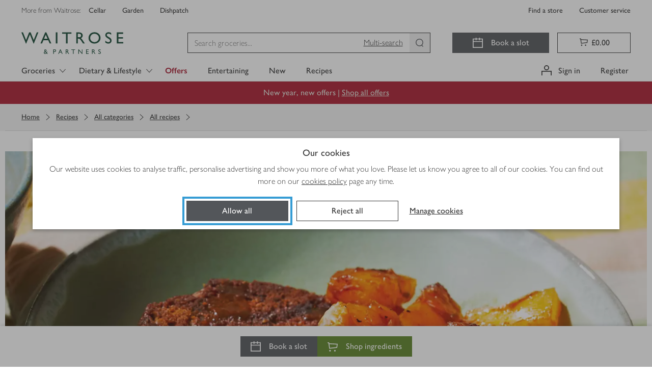

--- FILE ---
content_type: text/css
request_url: https://www.waitrose.com/ecom/assets/chunk-792aa5a7ac9dc0b7a1b9-johnlewispartnership-wtr-content-component-library-dist-component-library-components-NavLinks.css
body_size: 970
content:
.container___thgIs{display:-webkit-box;display:-webkit-flex;display:-ms-flexbox;display:flex;position:relative;-webkit-box-pack:center;-webkit-justify-content:center;-ms-flex-pack:center;justify-content:center}.container___thgIs.alignLeft___FgcYY{-webkit-box-pack:start;-webkit-justify-content:flex-start;-ms-flex-pack:start;justify-content:flex-start}.container___thgIs.alignRight___fPllH{-webkit-box-pack:end;-webkit-justify-content:flex-end;-ms-flex-pack:end;justify-content:flex-end}.container___thgIs.scallop____C6ep{background-color:#f3f3f3}.container___thgIs.eggShell___nLCsB{background-color:#fafafa}.container___thgIs .nav___n5J2h{display:-webkit-box;display:-webkit-flex;display:-ms-flexbox;display:flex;-webkit-box-orient:horizontal;-webkit-box-direction:normal;-webkit-flex-direction:row;-ms-flex-direction:row;flex-direction:row;-webkit-flex-wrap:nowrap;-ms-flex-wrap:nowrap;flex-wrap:nowrap;gap:8px;-webkit-box-align:center;-webkit-align-items:center;-ms-flex-align:center;align-items:center;overflow-x:scroll;-ms-overflow-style:none;scrollbar-width:none}@media(min-width: 768px){.container___thgIs .nav___n5J2h{gap:16px}}.container___thgIs .nav___n5J2h::-webkit-scrollbar{display:none}.container___thgIs .scrollControlLeft___RJDHy,.container___thgIs .scrollControlRight___reeN6{display:-webkit-box;display:-webkit-flex;display:-ms-flexbox;display:flex;position:absolute;left:0;top:0;bottom:0;z-index:1;-webkit-box-align:center;-webkit-align-items:center;-ms-flex-align:center;align-items:center;cursor:pointer;background:-webkit-gradient(linear, left top, right top, color-stop(72.26%, #ffffff), to(rgba(0, 0, 0, 0)));background:linear-gradient(90deg, #ffffff 72.26%, rgba(0, 0, 0, 0) 100%);-webkit-box-pack:center;-webkit-justify-content:center;-ms-flex-pack:center;justify-content:center;padding:0 25px 0 20px}.container___thgIs .scrollControlLeft--scallop___g9YVr,.container___thgIs .scrollControlRight--scallop____iXOE{background:-webkit-gradient(linear, left top, right top, color-stop(72.26%, #f3f3f3), to(rgba(0, 0, 0, 0)));background:linear-gradient(90deg, #f3f3f3 72.26%, rgba(0, 0, 0, 0) 100%)}.container___thgIs .scrollControlLeft--eggshell___RVlg4,.container___thgIs .scrollControlRight--eggshell___HMUFB{background:-webkit-gradient(linear, left top, right top, color-stop(72.26%, #fafafa), to(transparent));background:linear-gradient(90deg, #fafafa 72.26%, transparent 100%)}.container___thgIs .scrollControlRight___reeN6{left:auto;right:0;background:-webkit-gradient(linear, left top, right top, from(transparent), color-stop(27.74%, #ffffff));background:linear-gradient(90deg, transparent, #ffffff 27.74%);padding:0 20px 0 25px}.container___thgIs .scrollControlRight--scallop____iXOE{background:-webkit-gradient(linear, left top, right top, from(transparent), color-stop(27.74%, #f3f3f3));background:linear-gradient(90deg, transparent, #f3f3f3 27.74%)}.container___thgIs .scrollControlRight--eggshell___HMUFB{background:-webkit-gradient(linear, left top, right top, from(transparent), color-stop(27.74%, #fafafa));background:linear-gradient(90deg, transparent, #fafafa 27.74%)}
.navLink___swvvg{padding:16px;display:block;position:relative;background-color:#fff;white-space:nowrap}.navLink___swvvg.scallop___fkPnX{background-color:#f3f3f3}.navLink___swvvg.eggShell___nwctu{background-color:#fafafa}.navLink___swvvg,.navLink___swvvg:link,.navLink___swvvg:visited,.navLink___swvvg:hover,.navLink___swvvg:focus,.navLink___swvvg:active{-webkit-box-shadow:none;box-shadow:none;text-decoration:none}.navLink___swvvg.active___huz9F::after,.navLink___swvvg:active::after,.navLink___swvvg:focus::after,.navLink___swvvg:hover::after{content:"";bottom:0;background-color:#333;height:2px;position:absolute;left:0;right:0}.navLink___swvvg:hover{background-color:#eee}.navLink___swvvg:active{background-color:#ddd}.navLink___swvvg.noFill___yAdUE{background-color:rgba(0,0,0,0)}.navLink___swvvg:focus{outline-color:#359cd4;outline-offset:4px;outline-style:solid;outline-width:4px;outline-offset:-4px}.navLink___swvvg:disabled{outline:none}
.container___VuMws{width:100%;background-color:#fff}@media(min-width: 992px){.container___VuMws{background:none;margin-left:40px}}.link___Qwvhi{display:block;font-weight:300;line-height:1.5;text-decoration:none;border-bottom:1px solid #ddd;padding:8px;padding-left:20px;outline-offset:-4px !important}@media(hover: hover){.link___Qwvhi:hover{background:#53565a;color:#fff}}@media(hover: none){.link___Qwvhi:hover{text-decoration:none}}.link___Qwvhi.active___i5W9q{background:#53565a;color:#fff}.link___Qwvhi:focus{text-decoration:none}@media(min-width: 992px){.link___Qwvhi{background:none;border-bottom:0;padding:0;width:calc(100% - 16px);outline-offset:4px !important;margin-top:6px}.link___Qwvhi+.link___Qwvhi{margin-top:12px}}@media(min-width: 992px)and (hover: hover){.link___Qwvhi:hover{background:none;color:#53565a}}@media(min-width: 992px){.link___Qwvhi:focus{text-decoration:underline}}
.before___maOsp{width:inherit}.before___maOsp::before{content:"";display:table;clear:both}

/*# sourceMappingURL=chunk-792aa5a7ac9dc0b7a1b9-johnlewispartnership-wtr-content-component-library-dist-component-library-components-NavLinks.css.map*/

--- FILE ---
content_type: text/css
request_url: https://www.waitrose.com/ecom/assets/chunk-4244e040c08b3d989da5-components-Recipes-Page.css
body_size: 8048
content:
.panel___dFG0Q{margin:0 auto;min-height:100vh;padding:80px 8px;font-family:Waitrose;text-align:center}.problem___wrafY{margin:0;font-weight:400;font-size:18px}@media(min-width: 768px){.problem___wrafY{font-size:24px}}.reason____Pq6Y{margin:8px 0 0;font-weight:200;font-size:16px}@media(min-width: 768px){.reason____Pq6Y{font-size:18px}}.children___FBEGL{margin:18px 0 0;font-weight:400;font-size:16px}.children___FBEGL a{color:#333;text-decoration:underline}@media(min-width: 768px){.children___FBEGL{font-size:18px}}.dim___O3Hcg{color:#a9a9a9}
.container___BKrDZ{background-color:#f3f3f3;position:relative;margin-left:-10000px;padding-left:10000px}.container___BKrDZ::before{content:"";position:absolute;top:0;bottom:0;left:-9999px;right:0;box-shadow:9999px 0 0 #f3f3f3}.lists____fjhv{margin:20px 0;width:100%}@media(min-width: 544px){.lists____fjhv{width:revert}}
.products___zOPOd{position:relative;z-index:1;min-height:60vh}@media(min-width: 768px){.products___zOPOd{margin-top:0}}.productGroups___Z2wmF{list-style:none;padding-left:0}.productGroup___gH3sH{margin-bottom:24px;width:100%}.productGroup___gH3sH .productGroupTitle___Kbrsp{padding:16px 0 0;margin-left:4px}.productGroup___gH3sH .productGroupTitle___Kbrsp.withBorder___UkDLh{border-top:1px solid #eee}.productGroup___gH3sH:first-of-type .productGroupTitle___Kbrsp{border-top:0}.productGroup___gH3sH:last-of-type{margin-bottom:0}.builderTitleContainer___C3ny4{text-align:center;display:flex;justify-content:center}.builderTitleContainer___C3ny4 .line___Gbx4H{height:1px;background-color:#a9a9a9;flex-grow:1;align-self:center;margin-bottom:10px}.builderTitleContainer___C3ny4 .builderTitle___hZZe3{width:fit-content;padding:0 20px;font-size:28px;line-height:1.2;font-weight:400}
.productList___jBrSU{background-color:#f3f3f3;padding-top:10px}@media(min-width: 768px){.productList___jBrSU{padding-top:20px}}.productList___jBrSU.contentComponent___WQ6Iz{background-color:#f3f3f3}.flexGrid___RTRxO{margin-left:-8px;margin-right:-8px}.flexGrid___RTRxO.inGroups___KQ2Pz{margin-left:0;margin-right:0}@media(min-width: 544px){.flexGrid___RTRxO{display:flex;flex-wrap:wrap}}.spinnerWrapper___Fggbn{min-height:100vh;position:relative;margin-top:50px}
.tooltipWrapper___rrOM7{display:inline}.tooltipWrapper___rrOM7.close___k1TJQ{cursor:default}.tooltipWrapper___rrOM7.close___k1TJQ>*{cursor:inherit}.tooltipWrapper___rrOM7 .childrenWrapper___d_l5c{padding:0px;border:0px;background-color:rgba(0,0,0,0);display:inline-block;cursor:pointer}.tooltipWrapper___rrOM7 .childrenWrapper___d_l5c>*{cursor:inherit}div.tooltipBackground___sloYs{background:-webkit-gradient(linear, left top, right top, from(#d5ae79), color-stop(50%, #debd8b), to(#bc8e4e));background:linear-gradient(90deg, #d5ae79 0%, #debd8b 50%, #bc8e4e 100%);color:#000;display:-webkit-box !important;display:-webkit-flex !important;display:-ms-flexbox !important;display:flex !important;-webkit-box-orient:horizontal;-webkit-box-direction:normal;-webkit-flex-direction:row;-ms-flex-direction:row;flex-direction:row;max-width:250px;z-index:499}div.tooltipBackground___sloYs .tooltipCloseIcon___UYQeH{padding-left:10px;width:24px}div.tooltipBackground___sloYs .tooltipCloseIcon___UYQeH svg{cursor:pointer}
@-webkit-keyframes shake___xdE1N{10%,90%{-webkit-transform:translateX(-1px);transform:translateX(-1px)}20%,80%{-webkit-transform:translateX(2px);transform:translateX(2px)}30%,50%,70%{-webkit-transform:translateX(-4px);transform:translateX(-4px)}40%,60%{-webkit-transform:translateX(4px);transform:translateX(4px)}}@keyframes shake___xdE1N{10%,90%{-webkit-transform:translateX(-1px);transform:translateX(-1px)}20%,80%{-webkit-transform:translateX(2px);transform:translateX(2px)}30%,50%,70%{-webkit-transform:translateX(-4px);transform:translateX(-4px)}40%,60%{-webkit-transform:translateX(4px);transform:translateX(4px)}}@-webkit-keyframes fade-in___ZAKsI{0%{opacity:0}100%{opacity:1}}@keyframes fade-in___ZAKsI{0%{opacity:0}100%{opacity:1}}.field___IWL4E{position:relative}.field___IWL4E label{display:-webkit-box;display:-webkit-flex;display:-ms-flexbox;display:flex;-webkit-box-align:center;-webkit-align-items:center;-ms-flex-align:center;align-items:center}.inline___UZoai{display:inline-block;margin-right:16px}.input___mKTNB{height:1px;left:0;position:absolute;opacity:0;overflow:hidden;top:0;width:1px}.input___mKTNB+label{padding-left:2.25rem !important;position:relative}.input___mKTNB+label:before{background-color:#fff;border:1px solid #333;content:"";display:block;height:1.5rem;left:0;position:absolute;top:50%;width:1.5rem}.input___mKTNB+label:after{content:"";position:absolute}.input___mKTNB:disabled+label{opacity:.2}.input___mKTNB:not(:disabled)+label{cursor:pointer}.input___mKTNB[type=checkbox]+label:before{-webkit-box-shadow:0 0 4px rgba(0,0,0,0);box-shadow:0 0 4px rgba(0,0,0,0);-webkit-transform:translateY(-50%);-ms-transform:translateY(-50%);transform:translateY(-50%);-webkit-transition:border-width .2s;transition:border-width .2s}.input___mKTNB[type=checkbox]+label:after{border-bottom:2px solid #fff;border-left:2px solid #fff;border-right:0;border-top:0;height:2px;left:0;margin:.375rem .375rem;opacity:0;top:48%;-webkit-transform:translateY(-50%) rotate(-50deg);-ms-transform:translateY(-50%) rotate(-50deg);transform:translateY(-50%) rotate(-50deg);-webkit-transform-origin:0 0;-ms-transform-origin:0 0;transform-origin:0 0;width:2px}.input___mKTNB[type=checkbox]:checked+label:before{background-color:#333;border-width:.75rem;-webkit-transition:background-color .2s,border-width 0s .2s;transition:background-color .2s,border-width 0s .2s}.input___mKTNB[type=checkbox]:checked+label:after{height:.375rem;opacity:1;-webkit-transition:height .1s .1s,width .1s .2s;transition:height .1s .1s,width .1s .2s;width:.78945rem}.input___mKTNB[type=radio]+label:before{border-radius:50%;margin-top:-0.75rem}.input___mKTNB[type=radio]+label:after{background-color:#333;border-radius:50%;height:.99999rem;left:.2499975rem;margin-top:-0.499995rem;top:50%;-webkit-transform:scale(0);-ms-transform:scale(0);transform:scale(0);-webkit-transition:-webkit-transform .2s;transition:-webkit-transform .2s;transition:transform .2s;transition:transform .2s, -webkit-transform .2s;width:.99999rem}.input___mKTNB[type=radio]:checked+label:before{border-color:#333}.input___mKTNB[type=radio]:checked+label:after{-webkit-transform:scale(1);-ms-transform:scale(1);transform:scale(1)}.input___mKTNB:focus+label{outline-color:#359cd4;outline-offset:4px;outline-style:solid;outline-width:4px}.boxedInput___HmUgU{height:1px;left:0;position:absolute;opacity:0;overflow:hidden;top:0;width:1px}.boxedInput___HmUgU+label{padding-left:3.25rem !important;position:relative}.boxedInput___HmUgU+label:before{background-color:#fff;border:1px solid #333;content:"";display:block;height:1.5rem;left:1rem;position:absolute;top:50%;width:1.5rem}.boxedInput___HmUgU+label:after{content:"";position:absolute}.boxedInput___HmUgU:disabled+label{opacity:.2}.boxedInput___HmUgU:not(:disabled)+label{cursor:pointer}.boxedInput___HmUgU[type=checkbox]+label:before{-webkit-box-shadow:0 0 4px rgba(0,0,0,0);box-shadow:0 0 4px rgba(0,0,0,0);-webkit-transform:translateY(-50%);-ms-transform:translateY(-50%);transform:translateY(-50%);-webkit-transition:border-width .2s;transition:border-width .2s}.boxedInput___HmUgU[type=checkbox]+label:after{border-bottom:2px solid #fff;border-left:2px solid #fff;border-right:0;border-top:0;height:2px;left:1rem;margin:.375rem .375rem;opacity:0;top:48%;-webkit-transform:translateY(-50%) rotate(-50deg);-ms-transform:translateY(-50%) rotate(-50deg);transform:translateY(-50%) rotate(-50deg);-webkit-transform-origin:0 0;-ms-transform-origin:0 0;transform-origin:0 0;width:2px}.boxedInput___HmUgU[type=checkbox]:checked+label:before{background-color:#333;border-width:.75rem;-webkit-transition:background-color .2s,border-width 0s .2s;transition:background-color .2s,border-width 0s .2s}.boxedInput___HmUgU[type=checkbox]:checked+label:after{height:.375rem;opacity:1;-webkit-transition:height .1s .1s,width .1s .2s;transition:height .1s .1s,width .1s .2s;width:.78945rem}.boxedInput___HmUgU[type=radio]+label:before{border-radius:50%;margin-top:-0.75rem}.boxedInput___HmUgU[type=radio]+label:after{background-color:#333;border-radius:50%;height:.99999rem;left:1.2499975rem;margin-top:-0.499995rem;top:50%;-webkit-transform:scale(0);-ms-transform:scale(0);transform:scale(0);-webkit-transition:-webkit-transform .2s;transition:-webkit-transform .2s;transition:transform .2s;transition:transform .2s, -webkit-transform .2s;width:.99999rem}.boxedInput___HmUgU[type=radio]:checked+label:before{border-color:#333}.boxedInput___HmUgU[type=radio]:checked+label:after{-webkit-transform:scale(1);-ms-transform:scale(1);transform:scale(1)}.boxedInput___HmUgU:focus+label{outline-color:#359cd4;outline-offset:4px;outline-style:solid;outline-width:4px}.boxedInput___HmUgU:checked+label{border-color:#333}.boxedInput___HmUgU:checked:focus+label{outline-color:#359cd4;outline-offset:4px;outline-style:solid;outline-width:4px}.boxedInput___HmUgU:not(:disabled)+label:hover{-webkit-box-shadow:0 0 0 1px #757575 inset;box-shadow:0 0 0 1px #757575 inset}.boxedInput___HmUgU:not(:disabled):checked+label:hover{-webkit-box-shadow:0 0 0 1px #333 inset;box-shadow:0 0 0 1px #333 inset}.boxedInput___HmUgU+label{border:1px solid #757575;display:block;padding:16px;width:100%}
.placeHolder___xNr1X{color:#53565a}.placeHolder___xNr1X svg{background:#ddd;height:80px;width:80px}
.flipper___mtCkO{perspective:1000px;position:relative}.wrapperCompact___pRXEz,.wrapper___CNexP{display:flex;flex-basis:auto;flex-grow:0;flex-shrink:0;flex-direction:row;flex-wrap:nowrap}.wrapper___CNexP{justify-content:flex-start}.wrapperCompact___pRXEz{justify-content:center}.btnCTA___FJ9Jq svg{width:14px;height:14px}.btnCTA___FJ9Jq:nth-child(-n+3){margin-right:8px}.btnCTA___FJ9Jq.hide___UlxXb{display:none}.form___TY5VZ{display:flex;grid-column:2;grid-row:1/3;align-items:flex-end}@media(min-width: 544px){.form___TY5VZ{grid-column:initial;grid-row:initial}}.inputWrapper___m3YSy{display:flex;border:1px solid #333;font-size:16px;font-weight:400;height:40px;min-width:40px;max-width:85px;margin:0 8px 0 0;padding:0 10px;flex-grow:1;cursor:text}@media(min-width: 544px){.inputWrapper___m3YSy{font-size:14px}}.inputWrapper___m3YSy.hide___UlxXb{display:none}.inputWrapper___m3YSy:focus-within{box-shadow:none;outline-color:#359cd4;outline-offset:4px;outline-style:solid;outline-width:4px}.inputWrapper___m3YSy .inputUom___nBbNx{display:none}.inputWrapper___m3YSy.showUom___kQvCI .inputUom___nBbNx{display:flex;align-items:center;height:100%;text-align:left;color:#757575}.inputWrapper___m3YSy .input___P3UPO{-webkit-appearance:textfield;appearance:textfield;border:0;border-radius:0;box-shadow:none;font-size:inherit;height:100%;margin:0;text-align:left;width:100%;outline:none}.inputWrapper___m3YSy .input___P3UPO::-webkit-outer-spin-button,.inputWrapper___m3YSy .input___P3UPO::-webkit-inner-spin-button{-webkit-appearance:none;appearance:none;margin:0}.updateBtn___QlVMJ{max-width:88px;min-width:88px}.updateBtn___QlVMJ.hide___UlxXb{display:none}.updated___vghlz{border:1px solid #78be20;background:#f1f8e8;display:flex;align-items:center;justify-content:center;height:40px}
@keyframes fade___oz5BS{0%{opacity:0}100%{opacity:1}}.product___fedAP{display:flex;flex-direction:column;border:1px solid #ddd;padding:20px;margin:20px;animation:fade___oz5BS .25s;animation-fill-mode:backwards;animation-delay:.8s}.product___fedAP>p{margin-bottom:0}@media(min-width: 992px){.product___fedAP{flex-direction:row;align-items:center;padding:0 20px}}.product___fedAP.unavailableProduct___Do1Tf{flex-direction:row;animation:none}.productInfo___xCfQQ{display:flex;align-items:center;width:100%}.productInfo___xCfQQ .titleLink___x4nzK{display:block}.productInfo___xCfQQ .productTitle___yjLe0{margin:0}.productInfo___xCfQQ .infoContainer___lJGvU{width:calc(100% - 20px);padding-left:20px;padding-right:8px}.productInfo___xCfQQ a:focus:focus{outline-color:#359cd4;outline-offset:4px;outline-style:solid;outline-width:4px}.productInfo___xCfQQ a:focus:disabled{outline:none}@media(min-width: 992px){.productInfo___xCfQQ{margin-right:20px;border-right:1px solid #ddd;width:55%;padding:16px 0}}@media(min-width: 992px){.productInfo___xCfQQ.unavailableProductInfo___CsktN{width:55%}}.thumbnailWrapper___QOaTc{align-self:baseline}.thumbnailWrapper___QOaTc,.thumbnailWrapper___QOaTc img{height:auto;width:48px}@media(min-width: 992px){.thumbnailWrapper___QOaTc{align-self:center}}.actionContainer___CtmVU{display:flex;flex-direction:column}@media(min-width: 992px){.actionContainer___CtmVU{width:40%;justify-content:space-between;flex-direction:row;align-items:center}}.actionContainer___CtmVU .trolleyControllsContainer___jIpEI{margin-top:20px;width:154px;align-self:flex-end}@media(min-width: 992px){.actionContainer___CtmVU .trolleyControllsContainer___jIpEI{margin-top:0;align-self:center}}.prices___ADc0Y{display:flex;flex-wrap:wrap;align-items:center}@media(min-width: 992px){.prices___ADc0Y{flex-direction:column;align-items:baseline}}.removeBtnContainer___gdSku{height:40px;width:40px;background-color:#fff;position:absolute;right:25px}.priceMsg___DjwjH{margin:0}.typicalWeight___GVO3F{margin-left:4px}.itemPriceSection___mY6YR{display:flex}@media(min-width: 992px){.itemPriceSection___mY6YR{flex-direction:column}}.itemPriceSection___mY6YR .price___QbN4e{margin:0;margin-right:5px}.pricePerUnit___t46j3{margin-bottom:0;align-self:center}.unavailablePrice___GSb_s{flex-direction:row;align-items:center;width:calc(100% - 20px);justify-content:space-between}.unavailablePrice___GSb_s .itemPriceSection___mY6YR{align-items:center;flex-direction:row}.promotions___gh6p0 p:last-of-type{margin-bottom:0}
.header___EGBp0{background-color:#eee;display:flex}.header___EGBp0 h2{margin:0;padding:12px 0 12px 32px}.productsWrapper___Gzi6T{margin-bottom:80px;padding-left:0}@media(min-width: 768px){.productsWrapper___Gzi6T{margin-bottom:100px}}.spinnerWrapper___PlK1W{margin-top:50px}.emptySection___a9bBl{padding:40px 20px 0;text-align:center}@keyframes fade___m7DAI{0%{opacity:0}100%{opacity:1}}
.header___gbjfl{background-color:#53565a;color:#fff;display:flex}.header___gbjfl h2{margin:0;padding:12px 0 12px 32px}.list___YnHjH{margin-bottom:0;padding-left:0}
.modal___sCDGB{border-top:solid 4px #5b8226;width:100%;height:100%;max-width:min(800px, max(768px, 80.5vw));max-height:100vh}@media(min-width: 768px){.modal___sCDGB{position:fixed;max-height:95vh}}.modal-content___LKMPI{text-align:left;padding:0}.buttonWrapper____Rw0m{display:flex;justify-content:center;position:absolute;bottom:0;box-shadow:0 -4px 4px 0 rgba(51,51,51,.4);width:100%;height:80px;background-color:#fff;padding:20px 16px}@media(min-width: 768px){.buttonWrapper____Rw0m{padding:20px;justify-content:flex-end}}
.wrapper___s9YSs{padding:0 16px 12px;display:flex;flex-direction:column;margin-bottom:80px}@media(min-width: 768px){.wrapper___s9YSs{padding:0 20px 12px;margin-bottom:100px}}.wrapper___s9YSs .ingredientGroup____wxeI{display:flex;align-items:center;justify-content:space-between;background-color:#53565a;height:48px;margin:12px 0}.wrapper___s9YSs .ingredientGroup____wxeI>div{display:flex;align-items:center;color:#fff;padding:12px 20px;height:24px}.wrapper___s9YSs .storeCupboardGroup___IhwtL{display:flex;align-items:center;justify-content:space-between;background-color:#eee;height:48px;margin:12px 0}.wrapper___s9YSs .storeCupboardGroup___IhwtL>div{display:flex;align-items:center;color:#333;padding:12px 20px;height:24px}
.pod___rpUR0{display:flex;margin-bottom:8px;padding:20px;border:1px solid #ddd;min-height:150px}@media(max-width: 767px){.pod___rpUR0{flex-direction:column;align-items:flex-start}}.pod___rpUR0 .productInfo___fFzGl{display:flex;justify-content:space-between;width:100%;gap:20px}@media(max-width: 767px){.pod___rpUR0 .productInfo___fFzGl{flex-direction:column}.pod___rpUR0 .productInfo___fFzGl .productSwap___EzXfJ{text-align:right}}.pod___rpUR0 .productInfo___fFzGl .productMain___aGwIR{display:flex;align-items:flex-start;gap:20px}@media(min-width: 768px){.pod___rpUR0 .productInfo___fFzGl .productMain___aGwIR{align-items:center}}.pod___rpUR0 .productInfo___fFzGl .productMain___aGwIR .image___GpXZD>img{width:48px;height:48px}.pod___rpUR0 .productInfo___fFzGl .productMain___aGwIR .details___Bz7zH{display:flex;flex-direction:column;gap:5px}.pod___rpUR0 .productInfo___fFzGl .productMain___aGwIR .details___Bz7zH .badges___VixgC{display:flex;flex-wrap:wrap;gap:4px;margin-bottom:8px}.pod___rpUR0 .productInfo___fFzGl .productMain___aGwIR .details___Bz7zH .badges___VixgC .sponsoredBadge___xL1TD{margin-right:8px}.pod___rpUR0 .productInfo___fFzGl .productMain___aGwIR .details___Bz7zH .quantity___Wp0m_{color:#53565a;margin-bottom:2px}.pod___rpUR0 .productInfo___fFzGl .productMain___aGwIR .details___Bz7zH .description___odT34{margin-bottom:2px}.pod___rpUR0 .productInfo___fFzGl .productMain___aGwIR .details___Bz7zH .textLink___uDyG3{display:inline}.pod___rpUR0 .productInfo___fFzGl .productMain___aGwIR .details___Bz7zH .offers___zurfG>div{margin-top:0}.pod___rpUR0 .productInfo___fFzGl .productSwap___EzXfJ{text-decoration:underline}.pod___rpUR0 .productControls___k7JjN{display:flex;justify-content:center;align-items:center;gap:20px;border-top:1px solid #ddd;padding-top:20px;margin-top:20px;width:100%}@media(min-width: 768px){.pod___rpUR0 .productControls___k7JjN{justify-content:space-between;border-top:0;border-left:1px solid #ddd;min-height:150px;padding:16px 20px;margin:0;width:auto}}@media(min-width: 768px){.pod___rpUR0{gap:0;padding:0;border:1px solid #ddd}.productInfo___fFzGl{display:flex;align-items:center;min-height:150px;padding:16px 20px}}.highlightedIngredient___JEehD{outline:2px solid #78be20;transition:outline .3s ease}
@media(max-width: 991px){.wrapper___BmPqd{width:100%}}@media(min-width: 768px){.wrapper___BmPqd .duplicate___ItXlL{width:216px}}@media(min-width: 768px){.wrapper___BmPqd .conflict___w3YHN{width:216px}}.wrapper___BmPqd .conflict___w3YHN .conflictItemControl___swXzm{padding:0;background:none;margin-bottom:0;line-height:1.5}.wrapper___BmPqd .conflict___w3YHN .conflictItemControl___swXzm>div>div{text-align:center}@media(min-width: 768px){.wrapper___BmPqd .conflict___w3YHN .conflictItemControl___swXzm>div>div{text-align:left}}.wrapper___BmPqd .itemControls___S5HS8{display:flex;justify-content:space-between;align-items:center}.wrapper___BmPqd .itemControls___S5HS8 .uom___poCuS{display:flex;justify-content:space-between;margin-bottom:12px}.wrapper___BmPqd .itemControls___S5HS8 .quantityInputs___V36_a{display:flex;gap:8px}.wrapper___BmPqd .itemControls___S5HS8 .quantityInputs___V36_a .inputWrapper___yR2sX{display:flex;border:1px solid #333;font-size:16px;font-weight:400;height:40px;width:62px;padding:0 6px;flex-grow:1;cursor:text}.wrapper___BmPqd .itemControls___S5HS8 .quantityInputs___V36_a .inputWrapper___yR2sX.hide___FLjtU{display:none}.wrapper___BmPqd .itemControls___S5HS8 .quantityInputs___V36_a .inputWrapper___yR2sX:focus-within{box-shadow:none;outline-color:#359cd4;outline-offset:4px;outline-style:solid;outline-width:4px}.wrapper___BmPqd .itemControls___S5HS8 .quantityInputs___V36_a .inputWrapper___yR2sX .inputUom___RYHEz{display:none}.wrapper___BmPqd .itemControls___S5HS8 .quantityInputs___V36_a .inputWrapper___yR2sX.showUom___dcTTe .inputUom___RYHEz{display:flex;align-items:center;height:100%;text-align:left;color:#757575}.wrapper___BmPqd .itemControls___S5HS8 .quantityInputs___V36_a .inputWrapper___yR2sX .input___ItpPG{-webkit-appearance:textfield;appearance:textfield;border:0;border-radius:0;box-shadow:none;font-size:inherit;height:100%;margin:0;text-align:left;width:100%;outline:none}.wrapper___BmPqd .itemControls___S5HS8 .quantityInputs___V36_a .inputWrapper___yR2sX .input___ItpPG::-webkit-outer-spin-button,.wrapper___BmPqd .itemControls___S5HS8 .quantityInputs___V36_a .inputWrapper___yR2sX .input___ItpPG::-webkit-inner-spin-button{-webkit-appearance:none;appearance:none;margin:0}.wrapper___BmPqd .itemControls___S5HS8 .displayPrice___MXvNr{min-width:110px;text-align:right;padding-left:8px}.wrapper___BmPqd .itemControls___S5HS8 .displayPrice___MXvNr .displayPriceQualifier___vwGRq{font-weight:100}
.updateBtn___YEHvC{width:88px}.updateBtn___YEHvC.hide___vrGyu{display:none}.updated___txs8Z{border:1px solid #78be20;background:#f1f8e8;display:flex;align-items:center;justify-content:center;height:40px}.quantityButtons___nvO5t{display:flex;gap:8px}.quantityButtons___nvO5t.hide___vrGyu{display:none}
.bookSlot___oXw0I{margin-bottom:20px}.bookSlot___oXw0I .bookSlotBtn___TUwhY{padding:2px 7px}.text___MTgTl{margin-left:20px}@media(max-width: 991px){.text___MTgTl{max-width:calc(100% - 58px)}}.sticky___pYrAo{position:fixed;bottom:-220px;left:0;width:100%;z-index:3;background-color:#fff;box-shadow:0 -4px 4px 0 rgba(51,51,51,.1);transition:bottom .3s ease-in;height:80px;display:flex;align-items:center}@media(min-width: 768px){.sticky___pYrAo{bottom:-160px}}.staticBanner___n5xSq{margin-bottom:36px}@media(min-width: 544px){.staticBanner___n5xSq{margin-bottom:60px}}.shopBanner___WE8GC{display:flex;justify-content:center;gap:8px}@media(min-width: 768px){.shopBanner___WE8GC{gap:12px}}@media(max-width: 424px){.hideBtnIcon___smYW3 button>svg,.hideBtnIcon___smYW3 a>svg{display:none}.hideBtnIcon___smYW3 button>span,.hideBtnIcon___smYW3 a>span{padding-left:0 !important}}.showShopCard___LXlOd{bottom:0}.modal____FUr9{border-top:solid 4px #5b8226;width:100%;height:100%;max-width:min(800px, max(768px, 80.5vw));max-height:100vh}@media(min-width: 768px){.modal____FUr9{position:fixed;max-height:95vh}}.modal____FUr9 header{min-height:28px;border:0;display:flex;justify-content:flex-end;padding:0}.modal____FUr9 header>div{display:none}.modal____FUr9 header svg{width:11px;height:11px;margin-top:-10px !important}.modal-content___GeAEj{text-align:left;padding:0}.modal-content___GeAEj h2{margin:0 20px 20px}@media(min-width: 768px){.modal-content___GeAEj h2{margin-left:32px}}.modal-content___GeAEj h2>span{display:block;margin-bottom:4px}.loadingWrapper___Tej46,.successWrapper___II8qJ{display:flex;align-items:center;justify-content:center;flex-direction:column}@media(max-width: 991px){.loadingWrapper___Tej46,.successWrapper___II8qJ{height:100%}}@media(min-width: 768px){.loadingWrapper___Tej46,.successWrapper___II8qJ{justify-content:flex-start;margin-top:100px}}.successWrapper___II8qJ .successIcon____GsZm{color:#78be20}.successWrapper___II8qJ .warningIcon____RnwB{color:#d50032}.modalHeader___UpzqB{position:sticky;top:6px;width:100%;background-color:#fff;z-index:2}.servingInfo___zQrhY{display:flex;align-items:center;justify-content:space-between;background-color:#53565a;height:48px}.servingInfo___zQrhY .serves___DozpZ,.servingInfo___zQrhY .selected___oMYd8{color:#fff;padding:12px 20px}.buttonWrapper___YTOZ_{display:flex;justify-content:center;position:absolute;bottom:0;box-shadow:0 -4px 4px 0 rgba(51,51,51,.4);width:100%;height:80px;background-color:#fff;padding:20px 16px}@media(min-width: 768px){.buttonWrapper___YTOZ_{padding:20px;justify-content:flex-end}}@media(max-width: 767px){.buttonWrapper___YTOZ_ .button___xK4XY{width:100%}}.servingInfo___zQrhY{display:flex;align-items:center;justify-content:space-between;background-color:#53565a;height:48px}.servingInfo___zQrhY .serves___DozpZ,.servingInfo___zQrhY .selected___oMYd8{color:#fff;padding:12px 20px}.alerts___cmbaN{padding:16px 16px 0;margin-bottom:8px}@media(min-width: 768px){.alerts___cmbaN{padding:20px 20px 0}}.alerts___cmbaN .trolleyConflict___Ab853{margin-top:12px}
.pod___suRVs{min-height:auto}.productPricing___YySXT{display:flex;justify-content:space-between;align-items:center;gap:12px;border-top:1px solid #ddd;padding-top:20px;margin-top:20px;width:100%}.productPricing___YySXT button{height:fit-content;min-width:160px}.productPricing___YySXT .productPricingText___aauUg{display:flex;flex-direction:column;width:110px}@media(min-width: 768px){.productPricing___YySXT{border-top:0;border-left:1px solid #ddd;padding:30px 35px;margin:0;width:auto;min-width:45%}}.productContainerCurrentSelection___KhETx{border-color:#78be20;border-width:2px}.productInfo___lR9Ez{min-height:auto;padding:20px 25px}
.servingInfo___OB3sw{display:flex;align-items:center;justify-content:space-between;background-color:#f3f3f3;height:48px;padding:12px 20px;margin-bottom:8px}.swapContent___Pgrtm{display:flex;flex-direction:column;gap:8px;padding:10px 20px}.contentContainer___f6mr5{display:flex;flex-direction:column;align-items:center;justify-content:center;min-height:150px}.contentContainer___f6mr5 .message___g2iSE{margin:auto;margin-bottom:20px;width:35%;padding:4px;text-align:center}.modalHeaderTop___wEbGo{display:flex;justify-content:space-between;align-items:center;margin-bottom:20px}.modalHeaderTopTitle___iprZ5{margin:0 !important}.modalHeaderBackButton___hx3mt{box-shadow:none;justify-content:flex-start;min-width:fit-content}.modalHeaderBackButton___hx3mt:hover{box-shadow:none;outline:none}.modalHeaderBackButtonIcon___bJnuY{margin-right:8px;vertical-align:sub}.modalHeaderBackButton___hx3mt,.modalHeaderTopSpacer___JIPEs{flex:1}
@keyframes shake___abz2d{10%,90%{transform:translateX(-1px)}20%,80%{transform:translateX(2px)}30%,50%,70%{transform:translateX(-4px)}40%,60%{transform:translateX(4px)}}@keyframes fade-in___spbpk{0%{opacity:0}100%{opacity:1}}.textOnly___fGXSz button:hover,.textOnly___fGXSz button:active,.textOnly___fGXSz button,.textOnly___fGXSz a:hover,.textOnly___fGXSz a:active,.textOnly___fGXSz a{background-color:#fff;box-shadow:none;border:0;padding:0}.wrapper___H8xH9{position:relative}.wrapper___H8xH9 div a{-webkit-appearance:none;appearance:none}.details___UCIwf{background:#fff;box-shadow:0 3px 8px 0 #757575;position:absolute;top:-341px;left:0;white-space:normal;z-index:99}@media(min-width: 768px){.details___UCIwf{min-width:240px}}@media(max-width: 991px){.details___UCIwf{min-width:260px}}.details___UCIwf .slotDateTime___JmrhR{display:flex;flex-direction:column;margin:0 20px 16px}.details___UCIwf .deliveryDetails___f5hfs{display:flex;flex-direction:column;margin:0 20px}.details___UCIwf .deliveryDetails___f5hfs .address___NWBJw{font-weight:200;font-family:"Waitrose","Gill Sans","Gill Sans MT",Tahoma,sans-serif;font-size:16px;font-stretch:normal;font-style:normal;line-height:1.5;letter-spacing:normal}.slotTime___osXLT{text-transform:lowercase}.header___nV8JU{border-bottom:1px solid #eee;margin:20px 0;padding:0 20px 10px}.header___nV8JU header{font-family:Waitrose;font-size:20px;font-weight:500;line-height:1.5;white-space:nowrap}.address___NWBJw{display:block}.button___FuoAv{margin:20px}.alert___Tv0Pd{min-width:280px;padding:20px}.textOnly___fGXSz a:hover,.textOnly___fGXSz a:active{text-decoration:underline}.textOnly___fGXSz span{text-decoration:underline;-webkit-text-decoration-skip-ink:none;text-decoration-skip-ink:none}.textOnly___fGXSz button:hover,.textOnly___fGXSz button:active{text-decoration:underline}
.breadcrumbs___SkhGo{color:#333;overflow:auto;padding:16px}@media(min-width: 992px){.breadcrumbs___SkhGo{padding:16px 32px}}.breadcrumbs___SkhGo .divider___j57r9{background-color:#a9a9a9;height:10px;width:1px;margin:0 16px}.breadcrumbs___SkhGo .crumbs___kzEk0 .prefixCrumb___JEC9k,.breadcrumbs___SkhGo .crumbs___kzEk0 .crumb___Un8He{color:#a9a9a9}.breadcrumbs___SkhGo.light___eanT2{color:#fff}.breadcrumbs___SkhGo.light___eanT2 a{color:#fff}.breadcrumbs___SkhGo.light___eanT2 .divider___j57r9{background-color:#fff}.breadcrumbs___SkhGo.light___eanT2 .crumbs___kzEk0 .prefixCrumb___JEC9k,.breadcrumbs___SkhGo.light___eanT2 .crumbs___kzEk0 .crumb___Un8He{color:#fff}.breadcrumbs___SkhGo a{cursor:pointer}.breadcrumbs___SkhGo a:focus{outline-color:#359cd4;outline-offset:4px;outline-style:solid;outline-width:4px}.breadcrumbs___SkhGo a:focus:not(:focus-visible){outline:none}.breadcrumbs___SkhGo a:focus-visible{outline-color:#359cd4;outline-offset:4px;outline-style:solid;outline-width:4px}.breadcrumbs___SkhGo a:disabled{outline:none}.crumbs___kzEk0{margin:0;padding:0;display:-webkit-box;display:-webkit-flex;display:-ms-flexbox;display:flex}.crumbs___kzEk0 .prefixCrumb___JEC9k,.crumbs___kzEk0 .prefixCrumb___JEC9k+.crumb___Un8He{display:none}.crumbs___kzEk0 .backCrumb___mTWdv .icon___kyjSs{margin:6px 2px 6px 0}@media(min-width: 992px){.crumbs___kzEk0 .prefixCrumb___JEC9k,.crumbs___kzEk0 .prefixCrumb___JEC9k+.crumb___Un8He{display:-webkit-box;display:-webkit-flex;display:-ms-flexbox;display:flex}}.backCrumb___mTWdv,.crumb___Un8He,.prefixCrumb___JEC9k{-webkit-box-align:center;-webkit-align-items:center;-ms-flex-align:center;align-items:center;display:-webkit-inline-box;display:-webkit-inline-flex;display:-ms-inline-flexbox;display:inline-flex;list-style-type:none}.backCrumb___mTWdv .icon___kyjSs,.crumb___Un8He .icon___kyjSs,.prefixCrumb___JEC9k .icon___kyjSs{margin:6px 4px;width:20px}.btnNoStyle___YYzGO{background:rgba(0,0,0,0);border:0;padding:0;color:inherit;cursor:pointer;display:-webkit-box;display:-webkit-flex;display:-ms-flexbox;display:flex;-webkit-box-align:center;-webkit-align-items:center;-ms-flex-align:center;align-items:center}.btnNoStyle___YYzGO:focus{outline-color:#359cd4;outline-offset:4px;outline-style:solid;outline-width:4px}.btnNoStyle___YYzGO:focus:not(:focus-visible){outline:none}.btnNoStyle___YYzGO:focus-visible{outline-color:#359cd4;outline-offset:4px;outline-style:solid;outline-width:4px}.btnNoStyle___YYzGO:disabled{outline:none}.btnNoStyle___YYzGO:hover,.btnNoStyle___YYzGO:focus{text-decoration:underline}
.wrapper___uITPg{display:-webkit-box;display:-webkit-flex;display:-ms-flexbox;display:flex;-webkit-box-align:center;-webkit-align-items:center;-ms-flex-align:center;align-items:center;-webkit-box-pack:start;-webkit-justify-content:flex-start;-ms-flex-pack:start;justify-content:flex-start}.wrapper___uITPg:not(.back____DPWX){display:none}.wrapper___uITPg:not(.back____DPWX):nth-last-child(-n+3){display:-webkit-box;display:-webkit-flex;display:-ms-flexbox;display:flex}.wrapper___uITPg:not(.back____DPWX):first-child .link___qPbeb,.wrapper___uITPg:not(.back____DPWX):nth-last-child(3):not(:first-child) .link___qPbeb{margin-left:0}@media(min-width: 544px){.wrapper___uITPg:not(.back____DPWX){display:-webkit-box;display:-webkit-flex;display:-ms-flexbox;display:flex}.wrapper___uITPg:not(.back____DPWX):nth-last-child(3):not(:first-child) .link___qPbeb{margin-left:10px}}.back____DPWX~.wrapper___uITPg:nth-last-child(3):not(:first-child) .link___qPbeb{margin-left:10px}.link___qPbeb{margin:0 10px;white-space:nowrap}.separator___Q1bYN{font-size:14px;font-weight:500}
.container___BXU_C{border-bottom:1px solid #ddd;max-width:1260px;padding-left:0;padding-right:0}.container___BXU_C.backgroundWhite___h7W18{background-color:#fff;max-width:100%}@media(min-width: 1260px){.container___BXU_C.backgroundWhite___h7W18{padding:0 calc((100% - 1260px)/2)}}.container___BXU_C.white___ZsmtZ{border-bottom:1px solid #fff}@media(max-width: 991px){.container___BXU_C{padding:0}}.hide___P1KV1{display:none}@media(min-width: 992px){.hide___P1KV1{display:block}}.end___N11fh{margin:0 10px;min-width:fit-content}
.header___f08_4{background-color:#f3f3f3}.content___zj9t1{background-color:#f3f3f3}.content___zj9t1:empty{height:100vh}.content___zj9t1 section:first-child>header{border-top:none}
.breakdown___Qptbb{display:flex;flex-direction:column;justify-content:space-between}.breakdown___Qptbb .wrapper___Xv_q1:not(:last-child){margin-bottom:24px}.breakdown___Qptbb .ratingInfo___qA5m8{display:flex;justify-content:space-between;margin-bottom:8px}.breakdown___Qptbb .greyOutText___olfRE{color:#a9a9a9}.outerBar___XsgWL{width:100%;height:4px;border-radius:10px;overflow:hidden;background-color:#ddd}.outerBar___XsgWL .innerBar___m7kTC{height:4px;border-radius:10px;background-color:#333}
.button-as-link___MlkAU{background:none !important;border:none;padding:0 !important;font:inherit;color:#333;text-decoration:underline;cursor:pointer}
.rating___HiVU3{text-align:center;border:solid 1px #ddd;background-color:#fff}.rating___HiVU3 h2{margin:0;padding:32px 0;border-bottom:solid 1px #ddd}.your-rating___l8jgj{margin:32px 0;display:flex;flex-direction:column;justify-content:center;align-items:center}.overall-rating___GkpC_{padding:28px 0 32px;background-color:#fafafa}.overall-rating___GkpC_ .overallInfo___8UQLm{display:flex;align-items:flex-start;justify-content:center;gap:8px;padding-top:2px}.no-ratings___nUZKr{display:block;margin-bottom:9px}.ratingBreakdown___FLVZf{margin:14px 20px 0}@media(min-width: 544px){.ratingBreakdown___FLVZf{margin:14px 41px 0}}@media(min-width: 768px){.ratingBreakdown___FLVZf{margin:14px 69px 0}}@media(min-width: 992px){.ratingBreakdown___FLVZf{margin:22px 133px 0}}@media(min-width: 1260px){.ratingBreakdown___FLVZf{margin:22px 222px 0}}
.h1___szNRo{font-size:20px;line-height:28px}@media(min-width: 544px){.h1___szNRo{font-size:28px;line-height:36px}}@media(min-width: 992px){.h1___szNRo{font-size:36px;line-height:44px}}
.showMoreLessToggle___Pzzv3{margin-top:4px;padding-left:0;outline:none !important}
.nutritional___NFR2_{margin-top:40px}.nutritional___NFR2_ table{width:100%;border-collapse:collapse}.nutritional___NFR2_ table th,.nutritional___NFR2_ table td{padding:11px 0 0;border-bottom:1px solid #eee}.nutritional___NFR2_ .cell_right___sjFHt{text-align:right}
.container___FWX3Z{margin-top:40px}.container___FWX3Z ul{list-style:none;padding:0}.container___FWX3Z li>span{line-height:1.25;display:block}.group___xJ56k{margin-top:36px}.group___xJ56k:first-child{margin-top:0}.no-space___foAxV span:first-child::after{font-size:4px}
.method___NQUkm ol{counter-reset:method;padding:0}.method___NQUkm ol li{display:flex}.method___NQUkm ol li::before{counter-increment:method;content:counter(method);line-height:1.5;position:absolute;left:0}.method___NQUkm li{position:relative}.method___NQUkm h3{margin:40px 0 0}.steps___POjoh{list-style:none}.steps___POjoh>li{margin-top:40px;padding-left:0}.steps___POjoh>li p{text-indent:28px}.add___OMoiz ol li{padding-left:28px}
.wrapper___IVRs7{margin-bottom:10px}@media(min-width: 768px){.wrapper___IVRs7{margin-bottom:20px}}.wrapper___IVRs7 .text___Xl_P9{color:#53565a}.wrapper___IVRs7 .shareOptions___Jngnr{display:flex;justify-content:center;align-items:center;gap:20px}.wrapper___IVRs7 .shareOptions___Jngnr .icon____V2_N{color:#53565a}
.container___mwLkm{display:flex;flex-direction:column;align-items:center;width:100%}.container2___IvQSC{container:recipe/inline-size}.recipe-container___vlys2{padding-top:0 !important}@media(min-width: 1260px){.recipe-container___vlys2{padding-left:112px !important;padding-right:112px !important}}.hero____UJm7{width:100%;display:flex;flex-direction:column}@container recipe (min-width: 768px){.hero____UJm7{flex-direction:row;padding:40px 79px 0}}@container recipe (min-width: 992px){.hero____UJm7{padding:40px 112px 0}}@media(min-width: 1260px){.hero____UJm7{padding-top:40px;max-width:1260px}}.heroContent___XLRma{display:flex;flex-direction:column}@container recipe (max-width: 767px){.heroContent___XLRma{padding:20px 16px 0}}@container recipe (min-width: 768px){.heroContent___XLRma{padding-left:24px}}@container recipe (min-width: 992px){.heroContent___XLRma{min-height:400px;padding-left:40px}}@media(max-width: 767px){.imagewrapper___u1r0x{height:390px}}@media(max-width: 543px){.imagewrapper___u1r0x{height:250px}}@container recipe (min-width: 768px){.imagewrapper___u1r0x{min-height:300px;min-width:300px}}@container recipe (min-width: 992px){.imagewrapper___u1r0x{min-height:400px;min-width:400px}}.imagewrapper___u1r0x picture>img{object-fit:cover;height:100%;width:100%}@container recipe (min-width: 768px){.imagewrapper___u1r0x picture>img{height:300px;width:300px}}@container recipe (min-width: 992px){.imagewrapper___u1r0x picture>img{height:400px;width:400px}}.content___Lm5eU{width:100%;display:flex;flex-direction:column;padding:0 16px}@container recipe (min-width: 768px){.content___Lm5eU{padding:40px 79px 0}}@container recipe (min-width: 992px){.content___Lm5eU{padding:40px 112px 0}}@media(min-width: 1260px){.content___Lm5eU{padding-top:40px;max-width:1260px}}.mealMathsWrapper___QkNU4{display:flex}.description___klvMC{margin-top:20px}.tabs___hHd1l{margin-top:20px;margin-bottom:60px}.logo___KQU50{display:none}.printButton___PCHg7{min-width:none;margin-top:20px;margin-right:24px}.printButton___PCHg7 svg{height:16px;width:16px}.rating___KSOC8{margin:20px 0}.rating___KSOC8>span:first-child{margin-top:-3px}.rate____fnEE{text-decoration:underline;display:inline-block;padding-left:18px}.rating-details___lNEfH{margin-top:60px}.rating-details___lNEfH summary{display:none}.background___OMBFp{padding:2px 0 40px;background-color:#f3f3f3;position:relative;margin-left:-10000px;padding-left:10000px}.background___OMBFp::before{content:"";position:absolute;top:0;bottom:0;left:-9999px;right:0;box-shadow:9999px 0 0 #f3f3f3}.background___OMBFp::before{z-index:-1}.placeholder___Qrhm6{min-height:800px}.recipeLogo___FdIs8{width:48px;height:48px;margin-left:12px}@media(min-width: 768px){.recipeLogo___FdIs8{width:54px;height:54px}}@media print{body>div>div>div div[data-testid=site-banner-wrapper]{display:none}div[aria-live=polite]{display:none}nav{display:none}.logo___KQU50{display:block;margin:32px 0 30px;height:31px;width:100%}.title___wI4dX{display:block;width:100%;margin:30px 0}.title___wI4dX h1{font-size:30px !important;line-height:42px}.recipeLogo___FdIs8{width:48px;height:48px;margin:12px}}@media print and (min-width: 768px){.recipeLogo___FdIs8{width:54px;height:54px}}@media print{.printButton___PCHg7{display:none}.content___Lm5eU{padding:0 20px}.description___klvMC{width:100%}.allergens___ty_ca{width:100%}.allergens___ty_ca span{border:1px solid #333}.rating___KSOC8{display:none}.rate____fnEE::after{display:none}.course___d1GS7{width:100%}.course___d1GS7 ul{max-width:100%;flex-direction:column;margin:0}.course___d1GS7 ul>li{display:flex;width:fit-content}.course___d1GS7 ul>li>span{flex-grow:1;padding:0 2px}.printHeading___pKizj{position:static;width:auto;height:auto;margin:24px 0}.tabs___hHd1l{display:grid;grid-template-columns:1fr;grid-column:1;gap:32px;margin:0 auto;width:100%}.tabs___hHd1l>div{display:block !important}.tabs___hHd1l>div:first-child{display:none !important}.tabs___hHd1l>div:nth-child(2){grid-column:1/1;grid-row:1/2}.tabs___hHd1l>div:nth-child(3){grid-column:1/1;grid-row:2/3;border-top:1px solid #eee}.tabs___hHd1l>div:nth-child(4){grid-column:1/1;grid-row:3/4;border-top:1px solid #eee}.ingredients___mmYFU>div{margin-top:10px}.ingredients___mmYFU ul{columns:2}.method___vBsyy ol{columns:2}.method___vBsyy ol li:first-child{margin-top:0}.nutritional___MauMl>div{margin-top:10px}.nutritional___MauMl>div td{padding:0}.nutritional___MauMl>div p{margin:0}.ratingSummary___gR7vQ{display:none}details[id=rating]{display:none}footer{display:none}}
.share___V4jTk{max-width:560px}.copy___J51fn{display:flex;align-items:stretch;height:40px;margin:28px 0 40px}.copy___J51fn input,.copy___J51fn input:focus-visible{-webkit-appearance:none;appearance:none;width:332px;border:solid 1px;border-radius:0;padding-left:9px;color:#333;font-weight:200;outline:0}.copy___J51fn button{width:148px}
.container___ZXjnp{display:flex;flex-direction:row;width:100%;margin-bottom:0;border-bottom:none}@media(min-width: 768px){.container___ZXjnp{margin-bottom:20px;border-bottom:1px solid #eee}}.withExtraColumnContainer___WCOPc{margin-bottom:0;border-bottom:none}@media(min-width: 992px){.withExtraColumnContainer___WCOPc{margin-bottom:20px;border-bottom:1px solid #eee}}.list___wI36C{padding:20px 0 10px;flex-grow:1;list-style:none}.list___wI36C span:first-child::after{content:" ";white-space:pre}.list___wI36C li{border-bottom:1px solid #eee;padding:4px 0}@media(min-width: 768px){.list___wI36C li{border-bottom:0;padding:0}}@media(min-width: 768px){.horizontal___o5K00{display:flex;flex-direction:row}.horizontal___o5K00 li{width:6.65em}.horizontal___o5K00 li span:first-child::after{content:"\a";white-space:pre}}@media(min-width: 992px){.withExtraColumn___E14Sb{display:flex;flex-direction:row}.withExtraColumn___E14Sb li{width:6.65em}.withExtraColumn___E14Sb li span:first-child::after{content:"\a";white-space:pre}}.withExtraColumn___E14Sb li{border-bottom:1px solid #eee;padding:4px 0}.withExtraColumn___E14Sb li:last-child{flex:auto}@media(min-width: 992px){.withExtraColumn___E14Sb li{border-bottom:0;padding:0}}.servingStringExtraLong___jVapj{padding-right:1em;min-width:9em}
.container____Xjl0{margin:20px 0}
.disclaimer___FJi59{margin-top:20px;padding-bottom:20px}

/*# sourceMappingURL=chunk-4244e040c08b3d989da5-components-Recipes-Page.css.map*/

--- FILE ---
content_type: application/javascript
request_url: https://www.waitrose.com/xWdJ_h/8gqxI/gXPjX/C1gY/afm1cmNrwN4zk4/XiUsWQ/TgotIwQ/_YwoB
body_size: 169420
content:
(function(){if(typeof Array.prototype.entries!=='function'){Object.defineProperty(Array.prototype,'entries',{value:function(){var index=0;const array=this;return {next:function(){if(index<array.length){return {value:[index,array[index++]],done:false};}else{return {done:true};}},[Symbol.iterator]:function(){return this;}};},writable:true,configurable:true});}}());(function(){FN();Q9B();cxB();var MY=function(){return (Sf.sjs_se_global_subkey?Sf.sjs_se_global_subkey.push(Bx):Sf.sjs_se_global_subkey=[Bx])&&Sf.sjs_se_global_subkey;};var WZ=function(GK){return void GK;};var qd=function(E0,Vx){return E0>>Vx;};var Bk=function RX(bd,T9){'use strict';var O0=RX;switch(bd){case AV:{return this;}break;case S4:{var m9=T9[R];var gx;O1.push(bA);return gx=ZA(CQ,[YA()[Nd(Jd)].call(null,Lx,EM,OW,J9,PK,PK),m9]),O1.pop(),gx;}break;case HB:{var l6=T9[R];O1.push(s6);var g0=gN[Qk()[AW(QK)](OZ,Gk,vK)](l6);var BZ=[];for(var h9 in g0)BZ[AZ(typeof zx()[f9(C1)],'undefined')?zx()[f9(w0)](NK,NR,P9(P9(QD)),Q1):zx()[f9(F9)](IX,j9,Wk,hZ)](h9);BZ[zx()[f9(N0)].apply(null,[EZ,PZ,Gd,RD])]();var kW;return kW=function W9(){O1.push(hM);for(;BZ[GA()[SZ(fx)].apply(null,[b9,pK,AD,QD])];){var sW=BZ[Qk()[AW(lK)].call(null,bA,P9(P9([])),RM)]();if(B1(sW,g0)){var c6;return W9[Qk()[AW(RA)](g9,d9,Z6)]=sW,W9[GA()[SZ(kD)](YK,JA,F9,s6)]=P9(QD),O1.pop(),c6=W9,c6;}}W9[GA()[SZ(kD)](YK,P9(P9([])),F9,kD)]=P9(fx);var Hv;return O1.pop(),Hv=W9,Hv;},O1.pop(),kW;}break;case SS:{var cD=T9[R];var kX=T9[UI];var Ok=T9[ml];return cD[kX]=Ok;}break;case AG:{var D9=T9[R];return typeof D9;}break;case E4:{var PY;O1.push(X6);return PY=sD()[FZ(n0)].call(null,YY,UX),O1.pop(),PY;}break;case z5:{return this;}break;case f2:{var tM=T9[R];var hD=T9[UI];var jK=T9[ml];O1.push(pY);try{var B9=O1.length;var nF=P9(P9(R));var SM;return SM=ZA(CQ,[sD()[FZ(m1)](OC,zM),Qk()[AW(kx)].call(null,n0,d9,X1),GA()[SZ(wx)].apply(null,[jC,fx,Dv,r9]),tM.call(hD,jK)]),O1.pop(),SM;}catch(M6){O1.splice(PR(B9,QD),Infinity,pY);var b6;return b6=ZA(CQ,[sD()[FZ(m1)](OC,zM),sD()[FZ(kD)].apply(null,[hK,QY]),GA()[SZ(wx)](jC,P9(P9([])),Dv,QW),M6]),O1.pop(),b6;}O1.pop();}break;case Of:{return this;}break;case Y:{var Bd=T9[R];var hX=T9[UI];var L6=T9[ml];O1.push(XW);Bd[hX]=L6[Qk()[AW(RA)].apply(null,[g9,Qv,jx])];O1.pop();}break;case GI:{return this;}break;case vS:{var WA=T9[R];return typeof WA;}break;case gI:{var jk=T9[R];var wX=T9[UI];var mK=T9[ml];O1.push(Nx);try{var Ex=O1.length;var p0=P9({});var CM;return CM=ZA(CQ,[sD()[FZ(m1)](Dx,zM),AZ(typeof Qk()[AW(A0)],'undefined')?Qk()[AW(SK)](Wx,PA,QY):Qk()[AW(kx)](n0,m1,ZD),rR(typeof GA()[SZ(sY)],X0([],[][[]]))?GA()[SZ(wx)](vY,Q9,Dv,LM):GA()[SZ(Ev)].call(null,Ud,P9(P9(QD)),cK,dY),jk.call(wX,mK)]),O1.pop(),CM;}catch(dD){O1.splice(PR(Ex,QD),Infinity,Nx);var H1;return H1=ZA(CQ,[AZ(typeof sD()[FZ(LY)],'undefined')?sD()[FZ(H9)](mM,q0):sD()[FZ(m1)].apply(null,[Dx,zM]),sD()[FZ(kD)](x1,QY),AZ(typeof GA()[SZ(UM)],X0('',[][[]]))?GA()[SZ(Ev)](dA,s6,d6,EZ):GA()[SZ(wx)].call(null,vY,D0,Dv,N0),dD]),O1.pop(),H1;}O1.pop();}break;case EI:{O1.push(Cv);this[rR(typeof GA()[SZ(Lx)],'undefined')?GA()[SZ(kD)].apply(null,[gY,VK,F9,Gd]):GA()[SZ(Ev)].apply(null,[pK,P9(P9({})),YZ,P9([])])]=P9(fx);var zd=this[zx()[f9(DR)](x9,tK,P9(P9(fx)),tY)][fx][BD()[FC(H9)].apply(null,[q9,BK,UM,F9,EW,RA])];if(AZ(sD()[FZ(kD)](AY,QY),zd[rR(typeof sD()[FZ(Y6)],X0('',[][[]]))?sD()[FZ(m1)](bv,zM):sD()[FZ(H9)](NZ,HW)]))throw zd[GA()[SZ(wx)].call(null,BA,F9,Dv,DW)];var c1;return c1=this[rR(typeof zx()[f9(BX)],'undefined')?zx()[f9(LX)].apply(null,[E6,I9,MZ,mC]):zx()[f9(w0)].call(null,fv,TW,JA,Hx)],O1.pop(),c1;}break;case fF:{O1.push(gX);var Y0;return Y0=sD()[FZ(n0)].call(null,l1,UX),O1.pop(),Y0;}break;case BQ:{var VW=T9[R];var lW;O1.push(tv);return lW=VW&&Ux(YA()[Nd(LY)](jt,EZ,kr,bT,fx,NJ),typeof gN[sD()[FZ(RA)].call(null,Np,Mn)])&&AZ(VW[zx()[f9(LY)].apply(null,[QY,nJ,PK,s6])],gN[sD()[FZ(RA)](Np,Mn)])&&rR(VW,gN[sD()[FZ(RA)].call(null,Np,Mn)][GA()[SZ(F9)](DT,NT,SK,EM)])?Qk()[AW(JA)].call(null,PK,P9(P9(fx)),Ht):typeof VW,O1.pop(),lW;}break;case BG:{var Gn=T9[R];O1.push(RJ);var ss=gN[rR(typeof Qk()[AW(ZP)],'undefined')?Qk()[AW(QK)](OZ,N0,MR):Qk()[AW(SK)].call(null,OJ,P9(P9([])),wn)](Gn);var dp=[];for(var mq in ss)dp[zx()[f9(F9)](IX,kb,PA,P9(P9([])))](mq);dp[zx()[f9(N0)](EZ,Ub,xg,RA)]();var Js;return Js=function MP(){O1.push(OR);for(;dp[GA()[SZ(fx)].apply(null,[BL,Ab,AD,LY])];){var br=dp[Qk()[AW(lK)](bA,DW,Jr)]();if(B1(br,ss)){var CL;return MP[Qk()[AW(RA)](g9,P9({}),qc)]=br,MP[GA()[SZ(kD)](NW,k8,F9,x9)]=P9(QD),O1.pop(),CL=MP,CL;}}MP[AZ(typeof GA()[SZ(xw)],X0('',[][[]]))?GA()[SZ(Ev)].call(null,Xc,P9(P9({})),nR,jt):GA()[SZ(kD)](NW,m1,F9,P9(QD))]=P9(fx);var Fs;return O1.pop(),Fs=MP,Fs;},O1.pop(),Js;}break;case sI:{var Dz=T9[R];O1.push(q7);var cc;return cc=Dz&&Ux(YA()[Nd(LY)](Vt,Lw,vz,kx,fx,NJ),typeof gN[sD()[FZ(RA)](T0,Mn)])&&AZ(Dz[rR(typeof zx()[f9(pm)],X0([],[][[]]))?zx()[f9(LY)](QY,mw,EP,P9(P9({}))):zx()[f9(w0)].apply(null,[fp,bm,LX,nz])],gN[sD()[FZ(RA)](T0,Mn)])&&rR(Dz,gN[rR(typeof sD()[FZ(m7)],X0([],[][[]]))?sD()[FZ(RA)](T0,Mn):sD()[FZ(H9)](mT,dz)][GA()[SZ(F9)](Ox,Wk,SK,P9(fx))])?Qk()[AW(JA)](PK,BK,VZ):typeof Dz,O1.pop(),cc;}break;case lS:{var sz=T9[R];O1.push(tm);var sr;return sr=ZA(CQ,[YA()[Nd(Jd)].apply(null,[PK,s6,Qs,Yg,PK,PK]),sz]),O1.pop(),sr;}break;case Kl:{return this;}break;case pE:{return this;}break;case xI:{O1.push(RJ);this[GA()[SZ(kD)](O6,P9(P9([])),F9,AD)]=P9(fx);var mb=this[zx()[f9(DR)](x9,JP,jt,P9([]))][fx][BD()[FC(H9)].call(null,mJ,x9,Xt,Gk,EW,RA)];if(AZ(sD()[FZ(kD)](kL,QY),mb[AZ(typeof sD()[FZ(DR)],X0([],[][[]]))?sD()[FZ(H9)].call(null,qJ,Lz):sD()[FZ(m1)].apply(null,[ST,zM])]))throw mb[GA()[SZ(wx)].call(null,DJ,LM,Dv,Pn)];var Z8;return Z8=this[zx()[f9(LX)](E6,Ig,PA,EP)],O1.pop(),Z8;}break;}};var X0=function(f8,lw){return f8+lw;};var J7=function(JJ){if(JJ===undefined||JJ==null){return 0;}var cR=JJ["toLowerCase"]()["replace"](/[^a-z]+/gi,'');return cR["length"];};var qm=function(Ac,db){return Ac%db;};var zn=function(){if(gN["Date"]["now"]&&typeof gN["Date"]["now"]()==='number'){return gN["Math"]["round"](gN["Date"]["now"]()/1000);}else{return gN["Math"]["round"](+new (gN["Date"])()/1000);}};var Dt=function(K8){if(K8===undefined||K8==null){return 0;}var Db=K8["toLowerCase"]()["replace"](/[^0-9]+/gi,'');return Db["length"];};var r7=function(){return ["\x6c\x65\x6e\x67\x74\x68","\x41\x72\x72\x61\x79","\x63\x6f\x6e\x73\x74\x72\x75\x63\x74\x6f\x72","\x6e\x75\x6d\x62\x65\x72"];};var rR=function(Lm,xJ){return Lm!==xJ;};var Em=function(){return Qb.apply(this,[n5,arguments]);};var bP=function(Zg){return +Zg;};var WT=function(){return Qb.apply(this,[rG,arguments]);};var Xw=function(){return Qb.apply(this,[Nj,arguments]);};var kq=function(){return H7.apply(this,[Z4,arguments]);};var AZ=function(jc,hr){return jc===hr;};var Fm=function(){return [];};var OL=function(Lr,GL){return Lr|GL;};var YL=function(){return Qb.apply(this,[bU,arguments]);};var zr=function(){return gN["window"]["navigator"]["userAgent"]["replace"](/\\|"/g,'');};var PL=function(Lc,fb){return Lc/fb;};var pn=function(){return gN["Math"]["floor"](gN["Math"]["random"]()*100000+10000);};var tP=function wP(jn,wr){var SJ=wP;var lT=Qp(new Number(UG),Hn);var Tw=lT;lT.set(jn+UI);while(Tw+jn!=ql){switch(Tw+jn){case A:{var t7=wr[R];O1.push(Pt);jn-=NF;var xm=t7[AZ(typeof BD()[FC(QK)],X0([],[][[]]))?BD()[FC(QK)](tm,Ib,Q9,QL,FT,RJ):BD()[FC(H9)](Q7,Wk,Zw,QL,EW,RA)]||{};xm[sD()[FZ(m1)](hs,zM)]=Qk()[AW(kx)](n0,PA,Jw),delete xm[AZ(typeof GA()[SZ(27)],X0('',[][[]]))?GA()[SZ(2)](268,46,753,20):GA()[SZ(39)].call(null,1408,36,42,10)],t7[BD()[FC(H9)].apply(null,[Q7,P9(P9(QD)),F9,n0,EW,RA])]=xm;O1.pop();}break;case ff:{jn+=YS;if(rR(fq,undefined)&&rR(fq,null)&&Hb(fq[GA()[SZ(fx)].apply(null,[Mp,SK,AD,QW])],fx)){try{var bL=O1.length;var vn=P9(UI);var Ww=gN[GA()[SZ(tv)](x0,P9(P9([])),Nz,n0)](fq)[Vg()[bb(Qv)].call(null,Vc,P9(QD),bT,Sg,w0,wT)](sD()[FZ(E7)](j1,VT));if(Hb(Ww[GA()[SZ(fx)](Mp,P9(P9({})),AD,n0)],w0)){xP=gN[GA()[SZ(QK)](CC,UM,OZ,In)](Ww[w0],RA);}}catch(jL){O1.splice(PR(bL,QD),Infinity,xb);}}}break;case GQ:{jn+=rS;return O1.pop(),Pm=V7[qL],Pm;}break;case c3:{var Zp;return O1.pop(),Zp=wt[An],Zp;}break;case zj:{jn+=fj;var wt=wr[R];var An=wr[UI];var ln=wr[ml];O1.push(lp);gN[Qk()[AW(QK)](OZ,Q9,Ad)][zx()[f9(Sz)](Ns,gM,P9(P9(QD)),EM)](wt,An,ZA(CQ,[Qk()[AW(RA)](g9,NT,nP),ln,sD()[FZ(QK)](Fd,np),P9(fx),AZ(typeof Vg()[bb(F9)],X0(sD()[FZ(PK)].call(null,U3,lJ),[][[]]))?Vg()[bb(w0)](En,MZ,P9([]),zm,Gk,Sn):Vg()[bb(F9)].call(null,On,Zr,LY,Xb,Jd,Sn),P9(fx),AZ(typeof Qk()[AW(QK)],X0('',[][[]]))?Qk()[AW(SK)](bw,F9,LL):Qk()[AW(Sz)](QY,hZ,Sd),P9(fx)]));}break;case Mj:{var gL=wr[R];jn-=z4;O1.push(DR);var Nn=ZA(CQ,[Qk()[AW(Dv)](Sn,EM,hm),gL[fx]]);B1(VP[Hr],gL)&&(Nn[zx()[f9(lK)].call(null,lK,nn,QK,tv)]=gL[VP[Hr]]),B1(VP[Jd],gL)&&(Nn[zx()[f9(Q9)].apply(null,[wx,Mr,BK,P9(P9(QD))])]=gL[Ev],Nn[Qk()[AW(IX)](Zr,pT,Dc)]=gL[LY]),this[zx()[f9(DR)].call(null,x9,zM,JA,Sn)][zx()[f9(F9)](IX,ws,IX,m1)](Nn);O1.pop();}break;case Ql:{var wJ=wr[R];O1.push(gP);var Zs=wJ[BD()[FC(H9)].apply(null,[Vp,Gk,D0,m7,EW,RA])]||{};jn-=D4;Zs[sD()[FZ(m1)](Lw,zM)]=Qk()[AW(kx)](n0,jt,mT),delete Zs[GA()[SZ(39)].call(null,840,53,42,0)],wJ[BD()[FC(H9)].apply(null,[Vp,J9,dY,P9([]),EW,RA])]=Zs;O1.pop();}break;case I3:{var Ut=SP(gN[sD()[FZ(NJ)].call(null,RY,zs)][Qk()[AW(F9)].apply(null,[z7,Sz,CA])][zx()[f9(Kr)](lJ,tF,nz,P9(P9(fx)))][zx()[f9(M8)].apply(null,[E7,TC,P9({}),rq])](zR()[wp(LM)].apply(null,[Qv,NL,GR,Dv])),null)?Qk()[AW(LY)](Qz,In,pv):sD()[FZ(LY)](gA,tv);var nq=SP(gN[sD()[FZ(NJ)](RY,zs)][Qk()[AW(F9)](z7,AD,CA)][zx()[f9(Kr)].apply(null,[lJ,tF,Vt,Bg])][rR(typeof zx()[f9(ZJ)],'undefined')?zx()[f9(M8)].apply(null,[E7,TC,Wk,DR]):zx()[f9(w0)](rz,Xq,Ob,QK)](ht()[GJ(At)](gP,pk,EP,NT,NJ,P9({}))),null)?Qk()[AW(LY)](Qz,P9(P9(QD)),pv):rR(typeof sD()[FZ(DW)],'undefined')?sD()[FZ(LY)](gA,tv):sD()[FZ(H9)](qT,xT);var Sr=[Q8,Pb,WP,Yz,AP,Ut,nq];var N7=Sr[GA()[SZ(d9)](hK,P9(P9(QD)),Fw,Jd)](sD()[FZ(jt)].apply(null,[nv,Q1]));jn-=pE;}break;case XV:{var l8;return O1.pop(),l8=xP,l8;}break;case NE:{var V7=wr[R];var qL=wr[UI];var sR=wr[ml];O1.push(RP);jn-=SS;gN[Qk()[AW(QK)](OZ,k8,WD)][zx()[f9(Sz)](Ns,MW,QK,P9(P9([])))](V7,qL,ZA(CQ,[Qk()[AW(RA)].call(null,g9,s6,Bt),sR,AZ(typeof sD()[FZ(sY)],X0('',[][[]]))?sD()[FZ(H9)](gn,jq):sD()[FZ(QK)](W6,np),P9(fx),Vg()[bb(F9)].apply(null,[On,m7,QW,pb,Jd,Hr]),P9(fx),AZ(typeof Qk()[AW(x9)],X0([],[][[]]))?Qk()[AW(SK)].call(null,bt,P9(fx),mn):Qk()[AW(Sz)](QY,Hr,rL),P9(fx)]));var Pm;}break;case Wj:{var lq;jn+=gI;return O1.pop(),lq=N7,lq;}break;case ZS:{var IL=wr[R];O1.push(b9);var Ir=ZA(CQ,[Qk()[AW(Dv)](Sn,H9,Jx),IL[fx]]);B1(QD,IL)&&(Ir[zx()[f9(lK)](lK,rp,H9,rq)]=IL[QD]),B1(Ev,IL)&&(Ir[zx()[f9(Q9)](wx,Dx,Xt,In)]=IL[Ev],Ir[Qk()[AW(IX)].call(null,Zr,P9([]),AC)]=IL[VP[RA]]),this[zx()[f9(DR)](x9,Zq,At,P9(fx))][zx()[f9(F9)](IX,SA,ZP,EM)](Ir);O1.pop();jn+=T2;}break;case JU:{var Mt=wr[R];O1.push(sb);var Bp=Mt[AZ(typeof BD()[FC(Jd)],'undefined')?BD()[FC(QK)].apply(null,[Vs,Gd,Fw,Sn,bv,vP]):BD()[FC(H9)](ST,P9({}),AD,P9({}),EW,RA)]||{};Bp[sD()[FZ(m1)].apply(null,[Pq,zM])]=Qk()[AW(kx)](n0,m7,vb),delete Bp[GA()[SZ(39)].call(null,933,0,42,63)],Mt[BD()[FC(H9)].call(null,ST,P9(QD),jt,w0,EW,RA)]=Bp;jn+=MI;O1.pop();}break;case hB:{var Pz=wr[R];var C7=wr[UI];var Op=wr[ml];jn-=Z3;O1.push(pT);gN[Qk()[AW(QK)](OZ,P9({}),cr)][zx()[f9(Sz)].apply(null,[Ns,HJ,PK,QL])](Pz,C7,ZA(CQ,[rR(typeof Qk()[AW(Y8)],X0('',[][[]]))?Qk()[AW(RA)](g9,Mq,nt):Qk()[AW(SK)].call(null,vt,d9,Wz),Op,sD()[FZ(QK)](C6,np),P9(VP[QD]),Vg()[bb(F9)].apply(null,[On,At,Fw,nn,Jd,Pn]),P9(fx),Qk()[AW(Sz)].call(null,QY,D0,Yt),P9(fx)]));var Ct;return O1.pop(),Ct=Pz[C7],Ct;}break;case YI:{var KL=wr[R];O1.push(Cz);var Eb=ZA(CQ,[Qk()[AW(Dv)].apply(null,[Sn,Pn,vD]),KL[fx]]);B1(QD,KL)&&(Eb[zx()[f9(lK)](lK,Nm,DW,RA)]=KL[Sf[GA()[SZ(bR)].apply(null,[tq,JA,Ev,Lx])]()]),B1(VP[Jd],KL)&&(Eb[zx()[f9(Q9)](wx,VJ,Gk,EZ)]=KL[Ev],Eb[Qk()[AW(IX)].apply(null,[Zr,P9([]),Q6])]=KL[LY]),this[zx()[f9(DR)](x9,Jc,P9([]),EZ)][rR(typeof zx()[f9(Qt)],'undefined')?zx()[f9(F9)](IX,Rz,F9,IX):zx()[f9(w0)](pp,jw,Dv,tv)](Eb);O1.pop();jn-=DB;}break;case WI:{var Mb=wr[R];O1.push(JP);var gq=Mb[BD()[FC(H9)](rs,rq,q8,Hr,EW,RA)]||{};gq[sD()[FZ(m1)].call(null,qn,zM)]=Qk()[AW(kx)](n0,P9(P9(QD)),Pt),delete gq[GA()[SZ(39)](1113,85,42,70)],Mb[BD()[FC(H9)](rs,wx,hZ,Lw,EW,RA)]=gq;O1.pop();jn+=IU;}break;case g5:{O1.push(qP);var Q8=gN[sD()[FZ(NJ)].call(null,RY,zs)][rR(typeof Qk()[AW(kD)],'undefined')?Qk()[AW(Xg)].apply(null,[nz,N0,sA]):Qk()[AW(SK)].apply(null,[Uq,m7,rt])]||gN[rR(typeof Qk()[AW(OW)],X0('',[][[]]))?Qk()[AW(F9)](z7,QW,CA):Qk()[AW(SK)].apply(null,[qw,pK,LJ])][Qk()[AW(Xg)](nz,Q9,sA)]?Qk()[AW(LY)].call(null,Qz,d9,pv):rR(typeof sD()[FZ(QD)],'undefined')?sD()[FZ(LY)](gA,tv):sD()[FZ(H9)].apply(null,[rm,kw]);var Pb=SP(gN[sD()[FZ(NJ)].apply(null,[RY,zs])][Qk()[AW(F9)](z7,P9(fx),CA)][zx()[f9(Kr)].apply(null,[lJ,tF,In,Hx])][zx()[f9(M8)].call(null,E7,TC,P9(fx),UM)](Qk()[AW(AD)].apply(null,[ks,Pn,Cx])),null)?Qk()[AW(LY)].call(null,Qz,wT,pv):sD()[FZ(LY)].call(null,gA,tv);jn+=hV;var WP=SP(typeof gN[Qk()[AW(wT)](BK,At,GD)][Qk()[AW(AD)](ks,P9(P9(fx)),Cx)],sD()[FZ(Jd)](CA,BX))&&gN[Qk()[AW(wT)](BK,Lx,GD)][Qk()[AW(AD)](ks,RA,Cx)]?Qk()[AW(LY)](Qz,fx,pv):sD()[FZ(LY)].call(null,gA,tv);var Yz=SP(typeof gN[AZ(typeof sD()[FZ(q8)],'undefined')?sD()[FZ(H9)].apply(null,[m1,vq]):sD()[FZ(NJ)](RY,zs)][AZ(typeof Qk()[AW(nT)],X0([],[][[]]))?Qk()[AW(SK)].call(null,zL,P9(fx),PJ):Qk()[AW(AD)](ks,P9(QD),Cx)],sD()[FZ(Jd)].call(null,CA,BX))?Qk()[AW(LY)](Qz,P9(P9(QD)),pv):sD()[FZ(LY)](gA,tv);var AP=rR(typeof gN[sD()[FZ(NJ)].apply(null,[RY,zs])][sD()[FZ(Kr)].call(null,l9,M7)],sD()[FZ(Jd)](CA,BX))||rR(typeof gN[AZ(typeof Qk()[AW(fs)],X0([],[][[]]))?Qk()[AW(SK)](fP,RA,cK):Qk()[AW(F9)](z7,kx,CA)][sD()[FZ(Kr)].apply(null,[l9,M7])],sD()[FZ(Jd)](CA,BX))?AZ(typeof Qk()[AW(Bg)],'undefined')?Qk()[AW(SK)](cn,Q9,mp):Qk()[AW(LY)].apply(null,[Qz,Mz,pv]):AZ(typeof sD()[FZ(xg)],'undefined')?sD()[FZ(H9)](dw,Sw):sD()[FZ(LY)](gA,tv);}break;case SU:{var mL;jn+=BS;O1.push(Vr);return mL=[gN[Qk()[AW(wT)](BK,NR,pZ)][zq()[Hq(DW)](RA,QW,gP,Eg,P9(QD))]?gN[Qk()[AW(wT)].apply(null,[BK,tY,pZ])][zq()[Hq(DW)].call(null,RA,QL,gP,Eg,QL)]:rR(typeof zx()[f9(Nz)],X0('',[][[]]))?zx()[f9(Mm)](Fw,Dk,At,s6):zx()[f9(w0)].apply(null,[Vn,gb,dY,Ev]),gN[Qk()[AW(wT)].apply(null,[BK,w0,pZ])][zq()[Hq(Ob)].apply(null,[NJ,Gk,A0,fr,At])]?gN[Qk()[AW(wT)](BK,jt,pZ)][zq()[Hq(Ob)].call(null,NJ,EM,A0,fr,kx)]:zx()[f9(Mm)](Fw,Dk,MZ,DW),gN[Qk()[AW(wT)](BK,nz,pZ)][AZ(typeof ht()[GJ(Ob)],X0(rR(typeof sD()[FZ(H9)],X0([],[][[]]))?sD()[FZ(PK)].apply(null,[IQ,lJ]):sD()[FZ(H9)].apply(null,[Wx,Uz]),[][[]]))?ht()[GJ(Sz)].call(null,Rc,fT,H9,Xt,Xp,MZ):ht()[GJ(m7)].call(null,vg,Eg,pK,Lw,PK,P9(P9({})))]?gN[rR(typeof Qk()[AW(tv)],'undefined')?Qk()[AW(wT)](BK,Vt,pZ):Qk()[AW(SK)].call(null,GT,XT,Hc)][AZ(typeof ht()[GJ(m1)],'undefined')?ht()[GJ(Sz)](CT,cn,tv,DR,Qc,P9(P9({}))):ht()[GJ(m7)](vg,Eg,Sn,Jd,PK,d9)]:zx()[f9(Mm)](Fw,Dk,jt,P9(fx)),SP(typeof gN[AZ(typeof Qk()[AW(E8)],X0([],[][[]]))?Qk()[AW(SK)](S7,EP,Ym):Qk()[AW(wT)].call(null,BK,mC,pZ)][Qk()[AW(r9)](Lw,RD,XA)],sD()[FZ(Jd)](QZ,BX))?gN[Qk()[AW(wT)](BK,s6,pZ)][AZ(typeof Qk()[AW(x9)],X0([],[][[]]))?Qk()[AW(SK)](Rs,q8,Zm):Qk()[AW(r9)](Lw,IX,XA)][GA()[SZ(fx)].call(null,LA,E7,AD,Ob)]:Qn(VP[Hr])],O1.pop(),mL;}break;case Ef:{var fq=wr[R];O1.push(xb);jn-=AQ;var xP;}break;case pG:{jn-=nB;return String(...wr);}break;case WV:{jn-=Jf;return parseInt(...wr);}break;}}};var vm=function lt(FP,Vm){var Bq=lt;while(FP!=FQ){switch(FP){case MI:{FP=fV;On=kx*PK+RA+w0-Ev;hn=Qv*QD+M8*NJ+LY;jP=QD*kx*Ev*RA;Mw=w0*M8+QK*Qv-kx;Xp=LY+kx+PK*M8;Qs=M8*QK+PK+w0-kx;}break;case vV:{Gs=QK*PK*Qv+RA+kx;z7=RA+PK*w0*LY+Qv;FP=fE;HW=NJ*PK*F9+M8;zm=M8+kx+PK*Ev*RA;Hx=kx*LY+Qv+QD-QK;In=Ev+F9*PK*LY+RA;b7=kx*LY*Ev-F9+Qv;}break;case F:{IP=RA*PK*Qv*QD+NJ;FP=IG;Bz=kx*PK-LY-Ev+NJ;Us=RA*NJ*w0+Ev*M8;tR=Ev*RA*kx-M8-NJ;CT=w0*kx-Qv*PK;}break;case ZU:{Qq=QK*Qv*w0*Ev+F9;FP=A5;JT=M8-NJ+RA*kx+QD;Ap=w0+Qv+M8*QK+LY;Zn=QK+M8*NJ-kx*Ev;Sp=RA+QD+PK*QK*NJ;jT=Qv+w0*M8-kx-PK;n8=M8*F9-Ev*w0-kx;dr=NJ+F9+kx+M8*QK;}break;case c2:{qr=kx-NJ-QK+F9*M8;FP-=tN;}break;case XN:{L7=QD-F9+kx+QK*M8;bc=kx+w0+F9+M8*QK;cr=M8*RA-LY*w0*QD;tp=PK+LY+NJ*M8+F9;FP=H2;Wc=QK+PK*NJ*Qv-RA;}break;case hj:{Gd=PK*RA+Qv+QK+NJ;FP-=Of;Pp=QK*M8+Qv-w0-kx;VK=F9+RA*QK-QD+Ev;Ew=QK+w0*M8-PK-kx;}break;case CI:{Lb=kx*NJ-F9+QD;dc=M8+Ev*kx-F9+NJ;Ot=LY+NJ*QK*PK;Rp=RA*kx+M8+Qv+F9;FP+=Ll;}break;case vG:{gb=kx*Qv*w0+F9-PK;qt=w0*LY*F9*PK+M8;Tq=kx+PK*F9*Ev*Qv;QJ=RA*M8+F9-kx+QD;Nw=M8+F9*w0*kx+Ev;mM=M8*QK+LY-w0*Ev;Q1=PK+Ev+RA*NJ+QD;Qr=w0*RA+QD+F9*M8;FP=KN;}break;case DI:{if(Ar(Gt,fx)){do{A8+=C8[Gt];Gt--;}while(Ar(Gt,fx));}return A8;}break;case kI:{Br=QD+F9+QK+M8*w0;FP=f5;qR=NJ-kx+M8*QK+LY;Iw=w0+M8+QD+Qv*kx;sw=QK*LY+M8*w0+Ev;TT=Qv+QK*NJ*Ev*w0;St=w0+M8*QD*LY+kx;}break;case g3:{FP=JG;Rc=PK*M8+NJ+Qv;Cw=M8*PK-kx+NJ*RA;SL=NJ+F9*Qv+w0*M8;NP=w0-NJ+Qv+M8*QK;hp=M8*NJ+RA+w0+kx;cq=RA+M8*Qv+kx*w0;rc=Ev+LY*F9*w0*PK;Oz=NJ*M8+RA-kx;}break;case EN:{sn=LY*M8+NJ*QK-QD;d8=M8*Ev*w0-kx+Qv;Rt=NJ*RA*w0-Qv*LY;JR=Ev+RA+QK*QD*M8;ft=Qv+M8*RA-NJ*w0;j9=NJ+LY+Qv*RA*QK;FT=F9*w0+kx*LY+M8;FP=gG;OJ=RA+QK+M8*NJ-F9;}break;case H4:{ML=Ev*QD*M8+NJ-QK;mT=QK*w0*NJ-F9;FP-=H3;Gb=F9+M8*QK+Qv;tq=Qv*M8+F9-kx*w0;AJ=NJ*M8-PK-Qv+LY;}break;case HQ:{Cq=M8*LY-QK*w0;Ps=Ev-QD+NJ*M8;FP-=b3;B8=RA*kx-Qv*Ev-w0;gn=NJ*M8+RA+w0*F9;RL=Ev*kx+M8*NJ*QD;bv=PK*M8-RA+NJ-QK;lg=F9+M8*PK-kx+RA;cP=M8+kx*LY*Qv-RA;}break;case d4:{Sq=NJ+M8+RA*kx+LY;FP-=lQ;Bt=QK+RA*kx-w0-Ev;Fz=F9-NJ+M8*w0*QD;Aq=QK*kx*Ev-NJ*PK;Nt=w0+M8+kx*Ev*RA;}break;case EI:{ct=kx*F9*w0-NJ+RA;dP=M8-Qv-QK+PK*w0;MT=w0*M8+QK*kx-Qv;FP+=KG;KP=Ev+M8*NJ+kx-LY;Kn=w0+NJ*PK*LY*F9;}break;case OG:{Qt=F9*kx+Ev*NJ-Qv;Km=M8+LY*kx-w0-NJ;GP=QK-kx*NJ+RA*M8;FP=LI;xL=M8*QK-Qv+QD+kx;tY=QK*NJ-QD+w0-Qv;U8=NJ*M8-w0+LY*PK;}break;case Ul:{mz=NJ*RA*PK-kx+Qv;Xn=w0*PK*QK+M8+RA;D8=kx*QK*LY+Qv+QD;FP-=RN;OC=w0+LY+M8+RA*kx;jm=QK*kx*LY+NJ*w0;cK=LY+Qv+M8*F9-w0;}break;case QE:{J8=RA*kx-PK*QD-LY;Cn=w0-kx+F9+M8*RA;rr=LY-kx*NJ+M8*RA;Kb=Qv*F9*kx-LY*NJ;Yr=w0+Qv*M8+RA*Ev;PJ=Qv*M8+Ev-NJ*QD;Rb=Qv+LY-PK+QK*M8;FP+=mN;}break;case q2:{kt=w0+LY+QK*QD*M8;gP=Qv*NJ+LY*F9+QD;Gw=kx*Qv+RA*Ev+NJ;mt=M8*QD+w0+Ev*kx;FP+=d5;G7=M8*w0+F9-RA*Qv;vp=LY*F9*Qv*RA-NJ;kT=RA+NJ*kx-w0-LY;s7=PK*Qv*LY*w0;}break;case AV:{var C8=Vm[R];var A8=X0([],[]);var Gt=PR(C8.length,QD);FP=DI;}break;case Gj:{tt=F9*M8+PK*NJ-QD;FP=PE;XL=M8*NJ+Qv*F9+kx;w7=QK*RA*Ev*LY-F9;gT=M8*PK+Qv-QK+F9;Jr=w0*QD*M8+PK+QK;l7=QK*RA-QD+M8*NJ;ms=M8*w0-NJ*Ev;}break;case ZF:{FP=d4;fv=Ev+Qv+M8*F9+PK;Vw=RA+LY+Qv+M8*QK;Et=RA*PK*w0-Ev+kx;As=RA+w0*M8+F9+LY;Vn=M8*w0+kx-NJ-Qv;F8=RA*QD*PK*NJ+LY;}break;case RQ:{QW=Ev+QD+Qv-F9+QK;Gk=F9+NJ-QD+Qv;SK=QK+Qv+w0;hZ=NJ+w0+QD+Ev;Lx=Qv+PK+NJ+RA+w0;FP-=C4;JA=F9+Qv*LY+Ev+w0;}break;case pN:{FP=C;nt=F9-RA+kx*NJ;I7=kx*F9*w0-M8*Ev;Vb=w0-PK+M8*NJ;R8=RA*w0*QD*Qv-F9;cm=kx+QD+LY*RA*NJ;zt=M8+w0*QK*Qv+RA;Pr=w0*PK*Qv*QD+M8;}break;case JS:{EL=RA*M8-LY*w0*QK;pt=kx-w0-RA+NJ*M8;Ag=NJ+M8+QK*RA*Qv;fg=QK*w0*RA-F9+kx;pz=LY-w0+kx*PK*F9;lP=Qv*PK+M8+kx*RA;Z7=F9*NJ+Ev*QK*kx;FP=FB;}break;case IG:{x7=Ev-RA+M8+kx;FP+=Bj;sp=M8*QD*RA;dL=w0*M8+RA*NJ+F9;g7=PK*RA+M8+kx*QK;sP=Ev*PK-RA+M8-QD;W7=w0+LY*Qv+QK*M8;ZJ=RA+LY*PK*Qv+kx;}break;case GI:{var XJ=Vm[R];FP=FQ;WT.kB=lt(AV,[XJ]);while(Gz(WT.kB.length,pI))WT.kB+=WT.kB;}break;case gG:{Qm=Ev-LY*QK+PK*M8;FP+=z2;gJ=kx*RA-M8-Ev+LY;sJ=M8*F9+NJ+QD+Ev;xb=M8+RA*kx+LY+QD;}break;case YF:{O1.push(Ht);wq=function(Jb){return lt.apply(this,[GI,arguments]);};FP=FQ;Qb.call(null,rG,[K7,Iq,DR,wT]);O1.pop();}break;case NU:{jJ=kx*NJ-Ev+Qv-F9;FP=pN;kP=F9-kx+M8*RA+NJ;TP=RA+QK+PK*NJ*F9;h8=QD-Ev*NJ+M8*Qv;j7=QD*NJ*M8+QK*PK;}break;case xf:{Sg=QK+PK+w0*M8+kx;CJ=M8*Qv+LY-F9-QK;wc=QK*kx+NJ+RA*PK;cz=kx+RA*QK*w0*Ev;FP-=EE;Os=LY*M8-Qv-QD+kx;Ub=kx+M8*NJ-RA;}break;case F5:{pT=Ev+kx+QK*PK;FP+=KF;nw=NJ*RA*w0+PK*Ev;Wp=LY+QK*M8-Qv*NJ;TJ=LY*M8+NJ+F9;}break;case O4:{ZT=M8+QK+NJ*Qv*Ev;FP=p2;YP=w0-PK+QK+Ev*M8;tn=M8*Qv+w0*PK*NJ;Cc=w0-LY+Qv+Ev*M8;}break;case CS:{fz=M8+RA*Ev*kx-PK;kz=QD*LY+PK*M8;FP+=D;vr=NJ*M8+QK*F9-RA;kn=M8*Qv+F9+RA*QK;}break;case zB:{UL=LY+M8*NJ+RA*QD;FP+=zU;wz=Qv*M8+RA+Ev-kx;Mc=Qv*NJ*PK*Ev-kx;Uw=QD*RA-w0+M8*PK;Gg=kx*F9*Ev+LY*QK;Im=PK+NJ+M8+RA*kx;hz=LY-Ev+NJ*M8-Qv;}break;case Zf:{var Wb=Vm[R];var Dw=X0([],[]);for(var wR=PR(Wb.length,QD);Ar(wR,fx);wR--){Dw+=Wb[wR];}return Dw;}break;case rU:{var Sc=Vm[R];FP+=tG;WL.T4=lt(Zf,[Sc]);while(Gz(WL.T4.length,Zw))WL.T4+=WL.T4;}break;case LE:{FP=zG;var rn=Dm[Cb];for(var F7=fx;Gz(F7,rn.length);F7++){var Ms=Oq(rn,F7);var wb=Oq(WL.T4,vL++);Tn+=lt(f2,[OL(mP(lL(Ms),wb),mP(lL(wb),Ms))]);}}break;case NE:{g8=QK*M8+NJ*Qv;FP-=VI;VL=M8*RA-QD-QK-kx;b9=PK*M8-RA-Ev;sb=Ev-QK+w0*kx-F9;Vs=RA+PK-QK+M8*NJ;rw=PK+QK-RA+M8*w0;}break;case ll:{rP=kx*LY*Qv-QK-RA;Ks=M8*RA-kx-F9-QK;sm=kx*QK+M8+NJ;FP-=lS;YJ=RA*Ev*w0*Qv-PK;dq=LY*QK*kx-Ev-F9;Yn=kx*F9*w0-PK*Ev;}break;case m5:{pK=QD-F9-w0+kx*LY;Wz=QD+Ev+kx*NJ+RA;FP=hj;Ib=PK-Ev+Qv*QK+kx;Eq=Qv+QD-QK+NJ*kx;}break;case MQ:{FP=q2;Yb=QK*Qv*NJ+Ev-kx;tb=RA+NJ*kx+M8*w0;Ls=RA*kx+w0*QK+M8;WJ=M8-QD+Ev*PK;rm=PK+M8+kx;Kc=Qv*M8-NJ+QD-w0;}break;case PG:{KJ=RA*M8+F9-w0*LY;Dp=Ev*w0*Qv*PK+QK;Gq=F9*LY*kx*QD-PK;Ws=kx*LY*PK;FP=ZQ;Wg=F9+LY*M8-kx-Ev;Uc=PK*M8-Ev*LY*Qv;Rr=kx*w0-QK+M8*PK;}break;case Y2:{tr=QK*M8*QD+LY*PK;Gm=QD*M8+kx-Ev-QK;HP=w0+QK+kx+F9*M8;jr=Qv*F9+M8;Jz=LY*M8-RA*Ev*QD;FP=WQ;zc=NJ-QK+RA*Qv*F9;}break;case QF:{gp=QK*M8+NJ*RA+Ev;hR=w0*RA-NJ+M8*PK;Xc=PK+F9+kx*RA;FP=cF;mr=F9*kx+LY*NJ+M8;gt=F9+RA*PK*Ev;}break;case pE:{Cm=M8*F9-RA-Qv*QD;Lt=NJ*Qv*PK+w0+Ev;FP=xN;N8=M8*w0+LY+kx+F9;Jp=kx*Qv*Ev-PK+w0;Tr=Qv+kx*PK+QK*w0;}break;case mB:{FP-=Cl;v8=M8*F9+PK*QK;Lq=PK*M8-kx-RA-Ev;Ft=Qv*LY+M8*NJ+PK;bq=NJ*kx+Qv-RA;gs=QK*M8+w0+Qv*NJ;}break;case XV:{if(Ar(AT,fx)){do{DL+=zw[AT];AT--;}while(Ar(AT,fx));}FP-=pG;return DL;}break;case cl:{FP+=Z4;O1.push(Ob);UP=function(bz){return lt.apply(this,[rU,arguments]);};Qb(AQ,[m7,xg,NT,P9(P9(fx))]);O1.pop();}break;case sj:{vw=Ev*RA*PK+QD-Qv;vT=RA+w0*Qv*PK*F9;FP=dU;XW=NJ+M8*QK-kx;RP=PK+M8+kx+F9*NJ;VT=Ev+F9*kx+QK;Nx=Ev*RA*NJ*w0+kx;}break;case HI:{st=w0*QD*QK+M8*NJ;hw=LY*M8*QD+Qv-QK;HL=Qv*M8+QD-LY-Ev;pw=NJ*M8+kx-QK;FP+=C5;}break;case kQ:{rL=NJ*M8+w0+F9*QK;FP=xQ;rT=QD+kx+w0*M8+NJ;hJ=M8*w0+QK*RA-PK;Dg=w0*RA*PK+F9-QD;}break;case hU:{fp=M8*LY+PK+F9-kx;Nq=PK*LY*F9*RA-w0;xt=w0*M8+QK*Qv+LY;Ln=M8*RA-QK-Qv*w0;FP-=zj;rJ=w0*RA+LY*kx*Qv;lr=RA*w0*QK+M8*Ev;}break;case Nf:{Xr=M8-QD-LY+RA*kx;FP+=US;bm=Qv*QK+M8*w0+QD;ww=LY+NJ+M8*Qv+F9;Wm=kx*Qv*w0-QK-RA;pJ=PK*Ev*Qv*QK+QD;}break;case AG:{FP=XV;var zw=Vm[R];var DL=X0([],[]);var AT=PR(zw.length,QD);}break;case Y3:{fs=QD*M8+Qv+QK*RA;jg=M8*QD+kx*PK*Ev;xc=QD+Qv-M8+QK*kx;Yc=F9-NJ+M8*Qv-QD;FP=m5;}break;case L4:{gc=RA+Ev*PK*NJ*Qv;jp=M8*PK-kx+RA+QK;Am=Ev*kx*Qv+PK-RA;It=RA*M8-LY-NJ*PK;Uq=M8*NJ-Qv*F9;FP=LF;}break;case NV:{ws=QD+PK+F9+M8*w0;vs=LY*QK*kx-QD-Qv;FP=cE;qP=Xs-Bm+Kp+Ec-ws+vs;P7=NJ+M8*QK+LY-F9;Cs=kx*Ev*Qv-w0+QD;lJ=kx-LY+PK*Qv*F9;YT=M8*w0+PK*kx;}break;case WQ:{nJ=LY+Ev+RA*kx+PK;Ep=w0+NJ*M8+QD-Qv;DP=M8+RA+NJ+PK+QD;pm=kx+M8+Ev-PK*QD;Zm=M8+PK*kx+w0*LY;FP+=nI;}break;case f5:{q0=M8*F9+Ev-QK-Qv;Wq=F9+LY+PK*QD*M8;Dx=QD*F9-kx+QK*M8;nL=QK*NJ*Ev*LY+kx;FP=E5;hs=F9*w0*kx*QD+PK;qT=w0*M8-RA*Ev*QD;}break;case TI:{PP=M8+RA*kx+Ev;Vz=QK*M8+kx-NJ+F9;vJ=RA*Ev*NJ*w0-M8;Nz=PK+RA+w0*kx+Qv;FP-=V3;sL=w0+QK*M8-kx;rb=w0+NJ*F9*Qv-PK;}break;case BQ:{FP=AU;x9=w0*RA+LY*PK+Ev;Xt=NJ+F9*QD+PK*RA;BK=PK*NJ+RA+Ev*QD;Zw=NJ*RA+Ev+PK-Qv;QL=F9+RA+w0*PK*Ev;}break;case xQ:{pP=Qv+M8+QK*LY*RA;Ss=QD-PK+w0+Qv*M8;Oc=M8*QK*QD+w0-RA;qp=QK*kx+RA+M8-F9;FP=Y5;Sm=NJ*M8+LY*RA*w0;Z6=Ev+PK+w0*M8*QD;Hz=Ev+w0*LY*kx-M8;}break;case H2:{Rw=Qv+PK*M8+RA*QD;vz=QK*PK*RA-NJ-kx;MJ=QD+RA*PK*QK+Ev;Jt=Ev-Qv+kx*F9*w0;cb=RA*M8-LY-F9-QK;W8=PK*M8-w0-QK+Qv;FP+=JE;}break;case LS:{Rq=w0+F9*M8+QK-Qv;kp=RA*Ev+kx*NJ-QD;KT=NJ+M8*PK*QD+w0;kr=PK+RA*Qv+M8+QK;xz=M8*F9+PK+NJ*kx;FP+=BG;}break;case GU:{Pq=kx*Qv+QD-RA+LY;T7=M8+kx+Qv*w0*Ev;Fq=QD+Ev*M8+LY-RA;FP-=UQ;n7=Ev*M8+F9-QK;Cr=LY*F9+w0*NJ*Qv;Qw=NJ+LY*QK+M8*PK;gr=Ev-QD+kx*Qv+LY;}break;case JE:{XT=RA*Ev+Qv-w0;m1=F9+Qv+w0+Ev*NJ;rq=PK+Qv+NJ+LY*RA;Sz=NJ-PK+w0+QK;FP+=rF;Yg=F9*QK-RA-w0+LY;d9=Qv-Ev+w0+QK;}break;case AU:{r9=Ev+PK-F9+Qv*RA;DW=w0*NJ-LY*QD;LX=LY+Qv*QK-F9;dY=kx+QD-F9-Ev+PK;lK=NJ+kx+Qv;n0=Qv-RA+QK+NJ+kx;FP=hS;k8=Qv+w0+NJ*QK+Ev;}break;case fV:{Bw=Ev+NJ*M8-LY;ls=LY-Ev+Qv*M8-QK;jq=NJ+Qv*PK*QK-QD;rs=RA*kx+M8+w0-Ev;ZL=Ev+F9+kx*w0*LY;jb=PK*M8-kx+QD-RA;FP+=f2;xr=Qv*RA+M8*QK+w0;f7=F9+Ev*kx*NJ+w0;}break;case BN:{Qv=Ev*LY*QD;QK=F9*w0-Ev-LY-Qv;NJ=PK-Qv+F9*LY-w0;FP=WG;RA=QD*w0+QK-NJ+F9;}break;case C:{tT=w0+kx*Ev*NJ-QK;UT=Qv-kx*NJ+PK*M8;FP=pj;PT=LY-NJ+w0*RA*PK;O7=w0*Qv-RA+QK*kx;O8=M8*PK-QK*QD;}break;case Ml:{QP=Ev*kx*PK-w0-QD;FP-=fU;gm=Qv*M8+Ev+QD+QK;Un=LY*Qv*kx-Ev*F9;Jm=QK*Qv-F9+M8*LY;Yw=QD+QK*M8-w0*Ev;s8=kx*NJ-QK+Ev*QD;}break;case T3:{hb=Ev*QK+PK*QD*M8;FP=V3;Fg=Ev+QK+PK*M8+kx;mp=M8*QK-RA*Qv*QD;Tt=QK*RA+Ev*M8-Qv;}break;case t5:{FP=UB;Es=Qv*M8-NJ-RA;S8=QK*PK+w0*M8+Qv;B7=M8*w0-QD+F9*LY;Jc=kx*QK+F9*Qv*w0;kJ=Ev+NJ*M8+w0-LY;v7=M8*RA-w0*Qv;}break;case UB:{FP=pf;Rs=Ev+M8*QK-Qv-RA;qw=F9*LY+QK*kx;fL=QD+w0*NJ*Ev*PK;TW=RA+NJ*M8-Ev-Qv;Bc=QD*PK+Qv*M8+F9;Mg=M8+Ev+kx*RA+w0;}break;case wj:{dT=NJ+RA+F9*M8-Qv;RT=NJ*M8-kx+Qv-QK;fm=RA+M8*NJ+QK+Ev;Mr=Qv*F9*RA-QD-PK;DJ=F9+kx*LY*w0*Ev;FP-=IG;}break;case zS:{cn=PK*Qv*Ev*QD*QK;VJ=w0*M8+QD-Ev*RA;pq=F9*M8-QD+NJ*kx;Rn=RA+F9+NJ+LY*M8;FP=lj;UJ=QK+F9*w0*kx;b8=QK*M8-kx+F9+w0;vc=QK*QD*M8+kx-PK;P8=QK*M8+F9-kx-PK;}break;case nI:{X8=PK-w0+Ev*M8*LY;hm=PK*M8-Ev+RA*NJ;dz=F9*NJ*RA-Qv+QK;FP-=cE;j8=QK*Qv*F9-QD+PK;Wn=M8*Qv+QK*F9-kx;LT=F9*M8+w0+PK-kx;}break;case cf:{Ts=RA-QK+M8*PK+NJ;S7=M8-QD+LY*QK*NJ;FP-=DG;Gr=M8*F9-LY-Ev-kx;bJ=M8*F9-Qv*w0+NJ;nc=LY*NJ*kx-M8-QK;}break;case PB:{Fb=Ev+M8*w0-F9*kx;Bs=kx*RA-Ev*QD-M8;Yp=M8*NJ+RA+kx-w0;p7=QD*Qv*M8+QK-F9;Kt=Qv*M8-LY*PK*RA;tJ=kx*Qv*F9-PK-LY;FP=cf;cT=kx*RA+M8-Qv*PK;}break;case IE:{ks=PK+NJ+w0*kx-LY;Tm=QK*RA*Ev-NJ+PK;Nc=F9*QK*w0+LY-Ev;OW=LY*RA*Qv+Ev;Wr=PK+NJ+LY+w0*kx;pR=w0*kx+RA+QK;zp=kx*NJ-Qv-w0-LY;FP=TI;pb=F9+kx*RA-PK*QK;}break;case W3:{Tc=Qv*M8+F9+kx+RA;qJ=kx*Qv*F9-QK+Ev;FP+=cl;jz=w0*M8-RA-LY+QD;sY=M8*QD-w0+Ev+kx;Kw=PK*RA+M8*Qv+LY;fr=M8*NJ-Ev+QK*RA;cw=NJ-w0-Ev+kx*F9;Up=QD+QK*LY+Qv+M8;}break;case g2:{Ig=QK*M8-NJ*QD*w0;T8=LY+RA+M8-PK+w0;FP+=J3;km=M8+NJ*Qv-QD+kx;Y7=M8*QK+PK+F9;AL=PK*QK*RA-NJ+M8;}break;case TE:{Bn=PK*M8-F9+QK+kx;wm=M8*w0+NJ*Qv+Ev;bt=RA-LY+Ev*kx*w0;dA=NJ*M8+PK*F9+QK;fT=LY+PK*kx-Ev+RA;Cp=M8*Qv-NJ-w0*QK;FP=JQ;}break;case vf:{FP+=lF;Zb=PK*RA*QD*NJ-Qv;sT=M8*Ev+RA*kx+QD;nP=kx+M8*w0-LY+F9;m8=LY*QK*kx-F9-M8;}break;case NB:{FP=ZF;zz=NJ*PK*Qv-QK+F9;Ur=QK+PK*kx+F9-LY;k7=Qv*M8-LY*NJ-F9;q9=Ev+NJ*Qv+PK*M8;}break;case M5:{U7=QK+Qv*M8+PK*QD;tm=kx*NJ*LY-QD-PK;BJ=NJ+RA+PK*Qv*QK;FP+=V4;X6=Qv+RA+NJ+PK*M8;}break;case lQ:{nm=Qv+QK*kx-RA+Ev;FP+=CF;JP=RA*kx+QD+w0-Ev;wL=PK-LY-kx+NJ*M8;M7=Qv-PK-w0+kx+M8;xq=F9*PK*kx+Qv+QK;}break;case Rf:{nr=kx*RA*LY-F9+Qv;Om=QK+F9+RA*LY*PK;Fp=QD*RA+PK+M8*NJ;FP=wf;tK=NJ*M8-kx-F9+PK;Hg=QK+M8*LY-RA+Qv;Rz=LY+NJ*M8-QK-kx;qc=RA+NJ+QD+F9*M8;Ug=QD*M8*RA-NJ*Qv;}break;case D4:{dJ=LY+M8*RA-NJ*QD;LP=Ev*QK*RA*LY+kx;Y6=M8+PK+LY-Qv*QD;Sb=M8*QK-F9*NJ-RA;FP=dV;BX=F9+M8-NJ+QK;C1=NJ+Ev+QD+M8-w0;}break;case k2:{bA=QD*kx+Qv*QK;CP=M8+QK*w0+Ev;zM=LY*kx+RA*PK-QD;Xb=w0*M8-LY*QK;FP+=BB;fw=QD+NJ*M8+w0+Qv;}break;case bj:{Xz=LY*M8*Ev+NJ;zP=kx*PK*F9-RA*w0;xs=w0*M8+Qv-QK-PK;FP=c2;Is=M8*w0+RA*LY-NJ;dw=M8*w0+PK*F9-RA;A7=Qv-LY+F9*Ev*M8;}break;case z5:{var bp=Vm[R];fJ.bS=lt(AG,[bp]);FP+=sV;while(Gz(fJ.bS.length,OZ))fJ.bS+=fJ.bS;}break;case H3:{r8=QD+NJ*kx-M8;dn=M8+Ev-Qv+PK*RA;sq=w0*RA*Ev-kx+M8;QT=QD+PK+w0+M8*QK;pp=Ev*M8-LY-F9*Qv;FP-=n5;zb=F9*QD+M8+RA*PK;}break;case fG:{Pn=F9*NJ+LY+QK*Qv;Qz=NJ*Qv*Ev+kx*QD;Lw=PK+RA*QK+NJ-Qv;bR=LY*F9*Qv-Ev+PK;Uz=w0+QK+PK*Qv+RA;Bg=Qv+QD+RA*PK-kx;ZP=Qv+LY+QK*PK+F9;FP+=S3;OZ=QK*NJ+QD-w0-F9;}break;case qQ:{V8=QK*w0*Ev*PK-NJ;FP-=Rj;Ys=RA*F9*PK-kx;Mp=M8*NJ+kx-Qv*RA;Or=w0*F9*kx-NJ+M8;Er=kx*LY*PK-Qv*NJ;}break;case z3:{nR=M8+F9*kx+Qv-NJ;ps=NJ*kx+w0+PK+LY;xw=QK*kx-Qv*RA*LY;Tb=M8+RA+NJ;FP-=YB;Ds=Qv+NJ-w0+RA+M8;}break;case Dj:{Hp=Qv*M8+RA+w0+NJ;Ic=kx*PK+LY+QK-Qv;FP+=Kf;zT=M8*w0-QK+Ev+kx;Kq=F9*M8-QK-QD-PK;Jq=w0*QD*M8-QK*F9;}break;case AQ:{Sw=QD*Ev+QK*M8-kx;OP=NJ*M8-w0-Ev-RA;p8=kx*LY-PK+QK*NJ;TL=LY+QK+F9*M8+Qv;FJ=QK*M8-RA*kx+NJ;FP=H3;jw=QK*kx-Qv+PK-NJ;}break;case Fl:{Pw=Ev+PK+Qv*M8+kx;lc=kx+QD+M8*Qv+LY;vb=w0*M8-Qv*QK+LY;FP-=SN;XP=Ev+LY+RA*NJ*Qv;Wt=M8+RA*Ev*kx;Pc=Qv-w0+PK*M8+QD;}break;case xN:{Um=w0*QD*RA*NJ+PK;FP-=AE;LR=QD+M8+NJ*RA*Qv;cp=NJ*F9*RA-Ev+kx;tw=NJ*kx-QD+M8-QK;lb=M8*PK+kx+NJ;}break;case Mf:{Zt=M8*NJ-F9+LY-Qv;Jw=M8*QK+RA+NJ+Qv;HJ=NJ-w0*Qv+RA*M8;kw=LY*M8+Qv-PK+NJ;c7=Ev*w0+NJ*M8+QK;FP=m2;nb=QK*M8+kx-QD;}break;case lj:{gw=Qv*F9*RA+PK*Ev;z8=RA*M8-LY-QK*NJ;bn=Ev+M8*LY+RA+QK;x8=M8*w0-kx-Ev-F9;bs=PK*M8-kx*Ev-LY;cs=NJ*M8-RA*F9-Qv;FP=xf;Yq=M8*Qv+PK+F9*QK;pL=NJ*kx-Qv+RA+PK;}break;case kj:{I8=QK*LY+w0*M8;IJ=kx-Ev-LY+NJ*M8;qq=QK*RA*NJ-PK+F9;FP=Kl;rp=QK*M8-Ev*NJ*F9;lm=F9-QK+Ev+RA*M8;}break;case LG:{Mn=QD*M8+QK+F9+kx;Hw=QK+M8+F9*Ev*w0;Np=Ev*NJ*kx+F9+M8;ds=Qv*kx+NJ*PK-w0;Lp=NJ*M8+w0+Qv*F9;zs=Ev*M8-F9+RA-w0;FP=wS;X7=M8*QK+Ev-PK*NJ;}break;case AE:{FP=CS;L8=M8*LY*Ev-w0-F9;Dn=PK*QK*RA+kx+LY;vq=RA-w0+kx*NJ-Ev;gz=NJ*RA*PK-QK+Ev;R7=QK*kx+Qv-F9+Ev;Zz=M8*PK+QD-NJ-Qv;rz=kx*PK-F9+Qv*M8;Fc=M8*w0*QD-LY+Qv;}break;case Bl:{Kg=M8*F9+QK*QD;qz=LY+QK+NJ*w0*PK;Az=Qv-RA*QD+kx*PK;Kz=M8-LY+kx*Ev*PK;FP-=t4;JL=RA*M8-PK-LY*kx;Fr=kx+w0*F9*LY*PK;}break;case sS:{Tz=RA*NJ*QK+PK;FP-=t3;Bb=LY*kx*PK+w0*Qv;Gc=QK*RA*PK+M8+kx;Hm=M8*QK+F9*w0-LY;}break;case wf:{D7=kx*QK+Qv+QD-F9;Ez=Ev*kx*RA+Qv+NJ;Hs=QK+Ev*w0+M8*LY;Aw=QK*M8*QD+PK*NJ;gR=kx*NJ*QD+LY-F9;OT=w0+M8*LY+Qv+PK;FP-=jU;}break;case wS:{Dq=M8-PK+Qv*kx+LY;qs=PK*M8+QK*RA-QD;Rm=RA+PK*QD+kx+M8;hL=kx+Qv+M8+LY*F9;FP-=K3;}break;case E5:{BP=LY*QK*kx-w0*NJ;Ip=PK*M8-Ev+RA;mJ=w0+RA*kx-LY*PK;FP=Mf;Fn=NJ*M8+RA+kx;BT=RA*M8-QD;Qg=QD*RA*Qv*NJ-Ev;Ng=QK+Qv*F9*PK*LY;Zc=Ev-QK*F9+M8*Qv;}break;case XQ:{Vq=Qv*M8-LY+PK+QK;hP=Ev+LY+w0*M8;qb=Qv+M8-QK+kx*F9;qn=QK*M8-Ev*NJ*kx;Gp=Ev*QK*Qv*NJ-LY;FP=XS;Iz=PK+kx+NJ+M8*F9;xn=F9+M8*QK-kx*Qv;}break;case U4:{IT=M8+QK+w0*RA*QD;FP-=kV;Vp=Ev*kx+QD+M8-PK;Xm=RA*M8-NJ*F9;q7=w0*LY*kx-Ev-Qv;}break;case wU:{EJ=RA*F9-QD+NJ*kx;cJ=Qv*w0*RA-QD;pr=F9*Qv*NJ*LY-M8;RM=F9+Qv*M8-QD+LY;FP+=E;GT=M8*RA+F9-w0-Qv;HT=QK+LY+M8*PK-kx;t8=LY+M8*NJ+Ev+w0;d7=PK*w0+Qv*kx*Ev;}break;case c4:{Q7=RA*LY*Qv*F9+NJ;np=LY*kx+NJ-Ev+PK;Y8=M8+F9*Qv-RA*QD;lz=kx*Qv-M8+NJ+QK;c8=NJ*Qv*RA+Ev*LY;hq=RA*M8-kx-F9;FP=LS;Dr=Qv+RA*QK*F9*QD;}break;case V3:{cL=NJ*RA*LY+kx-QD;Nb=kx*F9*LY*Ev;Jn=w0*Ev*kx-QD;FP-=qG;tL=QK*RA*F9*QD-w0;hT=kx*RA*Ev+M8+Qv;vP=QD*PK*LY*NJ*F9;Tp=NJ*LY*kx-F9-PK;Ym=NJ*LY+QK*w0*RA;}break;case cF:{FL=M8*w0+PK-LY-Qv;mm=M8-QK+kx+LY*PK;UX=NJ+kx*w0+Ev;FP-=w2;ET=PK*QK+F9*M8-Qv;Ow=Qv*M8+w0-F9+kx;}break;case c3:{zJ=kx*F9+M8-PK;H8=M8*QK-QD-kx-F9;FP=JS;G8=QK*w0-QD+kx*NJ;NZ=w0+RA*NJ*PK+QK;}break;case zV:{FP+=IS;bT=NJ*RA+LY-w0-QK;N0=Qv+kx+LY+QD+QK;NT=QK*w0-RA+PK+kx;Q9=QD+kx+Qv+NJ;Zr=w0+QD+NJ*QK;Vt=F9*LY*Qv+NJ-QD;}break;case A5:{BL=Qv*M8-PK+RA-w0;js=LY-F9+QK*NJ*RA;Nr=RA*QK*PK+LY+M8;fHG=M8*NJ+QK+w0+kx;d4G=kx*LY*QK+w0*QD;JNG=QK*kx-Qv-RA+w0;FP=Ul;}break;case m2:{qNG=NJ+kx*PK*Ev+QD;YO=PK*QK*Qv-LY*w0;rO=M8+Qv*QK*PK+w0;FP=NU;dO=Ev*M8-Qv+kx*QK;k3G=QK*LY*F9*w0+QD;vVG=PK+LY*M8+NJ*kx;}break;case dU:{f2G=M8*Ev*LY+kx-QK;CEG=w0*kx*Qv;bEG=Qv*w0*kx-PK;FP=NE;hVG=PK*Qv*RA-M8+NJ;ZIG=Ev+LY*kx*RA-Qv;}break;case BE:{FHG=M8*Ev*F9-PK*QK;hEG=kx+M8*Qv-Ev*NJ;Nh=M8*Qv-kx+Ev+QD;lNG=NJ+RA+Qv*M8;FP=Yj;KfG=PK+NJ*M8-kx*Qv;}break;case JG:{mSG=M8*F9-Qv-RA+Ev;zh=QK*QD+kx+NJ*M8;gQG=M8*Qv+w0*PK+QD;W4G=Ev*NJ+LY*M8;FP-=pS;rfG=LY*kx+NJ*M8+RA;}break;case H:{FP=zB;GHG=PK+NJ*M8+F9*Qv;MGG=M8*Qv-NJ*w0;NK=Ev*NJ*QK*w0+M8;zL=QK*RA*w0+F9*Ev;NIG=LY+QK+QD+M8*F9;l2G=M8*F9-Ev;MEG=QK*M8*QD-LY;}break;case B4:{mHG=QK*M8+Ev*kx-F9;T4G=M8*QK-RA+LY-Qv;s3G=M8*QD*RA-kx*LY;h5G=M8*w0-Qv+Ev-QD;FP-=mQ;}break;case qI:{FP+=S2;while(Hb(SHG,fx)){if(rR(B2G[g2G[Ev]],gN[g2G[QD]])&&Ar(B2G,xHG[g2G[fx]])){if(Ux(xHG,gNG)){g3G+=lt(f2,[ENG]);}return g3G;}if(AZ(B2G[g2G[Ev]],gN[g2G[QD]])){var nSG=A4G[xHG[B2G[fx]][fx]];var Og=lt(UG,[B2G[QD],X0(ENG,O1[PR(O1.length,QD)]),nSG,k8,SHG,Qv]);g3G+=Og;B2G=B2G[fx];SHG-=ZA(jE,[Og]);}else if(AZ(xHG[B2G][g2G[Ev]],gN[g2G[QD]])){var nSG=A4G[xHG[B2G][fx]];var Og=lt(UG,[fx,X0(ENG,O1[PR(O1.length,QD)]),nSG,H9,SHG,P9(P9([]))]);g3G+=Og;SHG-=ZA(jE,[Og]);}else{g3G+=lt(f2,[ENG]);ENG+=xHG[B2G];--SHG;};++B2G;}}break;case q3:{LL=RA*M8*QD-QK*w0;FP=Cl;hSG=M8+RA-NJ+QK*kx;kNG=QD*M8+NJ*F9;dh=w0+Qv+Ev*M8;h4G=w0-Ev-kx+M8*QK;zNG=Ev+kx*QK-F9+M8;}break;case Mj:{FP+=rF;WEG=RA+PK+w0*F9+M8;xUG=PK+Ev+M8-F9+kx;JjG=Qv+QK+LY*NJ+M8;BfG=M8+Qv+PK*w0;gO=kx+NJ+M8*QD*Qv;}break;case hS:{FP-=DI;tv=LY+kx*Ev+w0;EZ=NJ+w0*F9-QD;jt=LY+PK+NJ+Qv+kx;NR=NJ*Qv+RA*QD+QK;}break;case RN:{UjG=LY*M8-QD-RA-NJ;kh=PK*M8-Qv-F9*QD;b5G=NJ-QK+LY-QD+M8;GEG=Ev*M8+QD-RA-F9;hUG=w0+M8-F9-QD+Ev;RUG=QK*w0*QD*NJ+F9;FP+=Wl;b2G=NJ+Qv*M8+Ev*RA;}break;case bI:{Th=RA*Qv+QK*M8-QD;F5G=Qv*QK+M8*NJ-w0;XQG=RA*NJ*LY+QD-w0;Uh=QD+M8*QK-Qv*NJ;vEG=Ev*kx+M8-RA+w0;DQG=NJ*kx+LY*QD*M8;FP=Mj;Ns=w0+kx+NJ+M8-RA;}break;case Yj:{HVG=kx*PK*Ev+w0*LY;tO=kx*QK*LY-F9*Ev;RQG=kx-QK+RA+M8*PK;KGG=F9*M8*Ev-Qv+LY;jVG=w0*M8-LY-PK*RA;FP-=hU;JGG=QD*NJ+RA*Ev*kx;mg=F9*w0*kx-Ev-M8;}break;case Cl:{xT=QD*NJ*PK*Qv;HUG=w0+M8*NJ+kx+QD;FP=xl;lVG=LY*M8-w0+kx+Ev;Pt=LY*QK+Qv*M8+Ev;SjG=Ev+NJ+QK*M8-F9;I4G=Ev+w0+Qv*kx*LY;}break;case cE:{gVG=QK*NJ*LY+w0;P2G=Qv-F9+LY+kx*QK;Cz=M8+LY*kx*Ev;tQG=RA*Qv*QK-QD;L4G=F9*LY*QD+Qv*kx;kHG=F9*LY*RA*Qv+QK;FP+=cQ;OO=QK+PK*kx*LY+NJ;}break;case zj:{nUG=LY*RA+NJ*M8+F9;bNG=M8*QD*QK-F9-Qv;FP=q3;LGG=PK*M8+w0+Ev+NJ;NEG=Qv*M8+F9-LY+QK;CjG=M8*Qv-NJ*LY;kL=RA*M8-kx+w0-NJ;Mh=Ev-kx-NJ+PK*M8;V5G=w0*M8-Ev+LY-QD;}break;case fE:{pQG=QK*NJ*RA+Ev*M8;QY=RA+QK-Ev-QD+M8;TBG=Qv*M8-kx*F9;MUG=QK+NJ*w0*PK;FP=lQ;m3G=LY*Qv+M8*w0+PK;}break;case p5:{O1.push(CP);I3G=function(O4G){return lt.apply(this,[z5,arguments]);};H7.apply(null,[OI,[zM,Sn]]);O1.pop();FP=FQ;}break;case zG:{return Tn;}break;case Q3:{Rh=kx*NJ+PK-QD;BSG=kx*QK+RA*Qv+NJ;HBG=M8+RA*QK*Qv;N2G=QD+RA*w0+QK*M8;FP=qG;}break;case pf:{tg=Ev+Qv*M8+RA+NJ;Lg=w0*RA+PK*M8+QK;Xq=PK-kx+M8*QK-QD;FP+=zB;WjG=RA+kx+Qv+M8*PK;BVG=RA*w0-Qv+QK*M8;mUG=LY+F9*Ev*M8-PK;}break;case xl:{NGG=M8*QK+PK-Qv*NJ;MO=M8*Qv+RA+QK;UGG=w0*QD*NJ*Ev*LY;rt=NJ+PK*RA*w0+LY;Pg=Ev-PK*LY+kx*RA;w3G=M8*Qv+PK-Ev+kx;FP+=BQ;Xg=M8+F9+NJ*RA+QD;wSG=NJ*kx*LY-PK-M8;}break;case Kl:{FP=zS;L5G=F9-LY+Qv*w0*kx;CNG=M8*QK+LY+NJ*w0;U5G=RA+Qv+kx*w0*F9;F4G=RA+Ev*w0*kx;}break;case Y5:{FP+=jE;Q4G=QK-F9-QD+Qv*M8;Ih=M8*F9-QK+kx+Qv;jNG=RA*kx-LY-Ev;NfG=NJ*kx-RA*F9;pVG=M8*Qv-kx+w0*F9;lBG=w0*F9+QD+PK*M8;}break;case HB:{var wfG=Vm[R];var LSG=X0([],[]);var ZNG=PR(wfG.length,QD);while(Ar(ZNG,fx)){LSG+=wfG[ZNG];ZNG--;}FP=FQ;return LSG;}break;case l2:{fP=RA*M8+QD-QK*LY;FP=jS;QGG=NJ*kx-QD+M8-F9;LNG=F9+M8+w0*PK*RA;DT=LY+NJ*M8-QK;PUG=w0*kx*QD*F9-LY;}break;case KN:{wn=RA*w0*Qv-F9-QK;KSG=NJ+M8*RA-kx+w0;gHG=NJ*kx*Ev+Qv+QK;cVG=w0*Qv*kx-Ev-PK;FP+=L2;PEG=QD*kx*RA*LY+NJ;RJ=M8*Ev+NJ+F9+LY;}break;case PE:{PGG=Ev*RA*Qv*NJ-kx;AEG=Ev-w0+NJ*QK*F9;mBG=NJ*M8-Qv+F9*PK;FP+=PS;n5G=F9+Qv+PK*M8+QD;BQG=Ev+LY*F9+RA*kx;}break;case kU:{var zO=Vm[R];FP+=r5;j2G.Aj=lt(HB,[zO]);while(Gz(j2G.Aj.length,Fj))j2G.Aj+=j2G.Aj;}break;case Uf:{J9=NJ*PK*QD-QK+LY;D0=F9*QK+RA+QD-Ev;Wk=F9*Qv+PK*NJ-QK;Hr=PK*F9+w0-QD-Qv;xg=kx+RA*w0+QD-F9;FP-=UV;IX=QD+Qv+NJ+F9*PK;}break;case jN:{Wx=M8*NJ-Ev*LY*QK;FP=EN;FIG=M8+LY*PK*NJ*w0;fh=PK+QK+QD+Ev*M8;d2G=F9+Ev*NJ+kx*Qv;AjG=M8*QK-Ev*F9*Qv;GO=LY*M8-kx+QD;}break;case zE:{Y5G=kx*Qv*Ev-RA-QK;z4G=w0+QD+PK*QK*NJ;FP-=l2;SIG=F9*kx*w0+QK+QD;sUG=kx+w0-QD+M8*QK;hjG=kx*RA*Ev-F9-M8;XEG=kx-w0+PK+QK*M8;mw=QK*NJ*RA+w0*PK;}break;case XS:{NjG=QD+RA*M8-Qv-PK;FP=PG;lO=w0*RA*F9+kx;vg=PK*Ev*LY*Qv-F9;lfG=PK+Qv*M8+F9*w0;E5G=NJ-F9*LY+QK*kx;}break;case dG:{tSG=w0*NJ*QK+M8+kx;G4G=QK+Qv+M8*PK+kx;J5G=Ev-PK-kx+M8*w0;FP+=ff;Z4G=w0*M8-RA-QD-PK;ZEG=F9+PK*M8-w0+kx;BGG=M8-kx+RA*PK*F9;}break;case zl:{Iq=F9*M8+QD+kx*NJ;DR=Qv*LY*w0-kx-NJ;FP+=ZF;wT=kx+PK+F9+NJ+Ev;UM=QD+Ev*PK+w0+NJ;AD=Qv+PK*RA*QD-F9;Ob=Ev*PK+Qv-QD;Jd=Qv-RA+QK+NJ-QD;H9=Qv+RA-w0*QD;}break;case YV:{WVG=NJ*PK*RA+kx*w0;bO=PK*kx+Ev*RA*NJ;OR=M8*LY-kx+QD-QK;FP=ll;IGG=QD+LY+w0*kx-Qv;}break;case rl:{lp=QK+Ev*M8+kx*w0;t3G=QK+NJ*LY*F9*RA;FP-=EI;pY=Ev*RA*F9*w0;ZfG=PK+kx+M8+LY+w0;}break;case gB:{FP=k2;E6=LY*QD+QK*w0+PK;RD=kx*Ev+QD-F9;Mz=QD*w0*PK-QK+kx;nz=LY+Ev*NJ+kx+RA;EP=QK*Qv+kx-LY+RA;}break;case KB:{sQG=LY*M8+RA*Qv;NBG=RA*M8-Qv*QK;FP-=Ij;nn=QD*NJ+LY*PK*QK;PZ=Ev+PK*M8-w0-QD;ST=kx*PK+Ev+w0*F9;}break;case YB:{O1.push(z7);GIG=function(r5G){return lt.apply(this,[kU,arguments]);};Qb(cl,[CT,bA,x7]);O1.pop();FP+=Zf;}break;case JU:{var fO=Vm[R];var ZGG=Vm[UI];var Cb=Vm[ml];var IIG=Vm[YF];var Tn=X0([],[]);FP+=t3;var vL=qm(PR(fO,O1[PR(O1.length,QD)]),EM);}break;case FB:{M5G=QK*M8-Qv-w0*NJ;k5G=QK*NJ*RA-kx-PK;PVG=Qv+NJ*M8;FP+=YU;vh=LY*QK*Ev*RA+NJ;}break;case XB:{Eg=M8*QK-RA-Ev+F9;jQG=QD+w0*kx+Qv*QK;YBG=F9-QK+LY*RA*NJ;FP=nI;nGG=Ev*kx*QD*RA-NJ;}break;case ZQ:{nfG=kx-Qv+M8*QK+PK;ZVG=Ev-PK+RA*M8+QD;FP=dG;Hc=Qv+LY*M8+QK+kx;G5G=M8+NJ+PK*Qv*RA;TUG=PK+w0+QK*kx-LY;c2G=Ev*LY*PK*QD*RA;Lz=Qv*RA-w0+kx*QK;hHG=RA*LY*w0*Qv;}break;case jS:{UEG=w0*M8+Qv*NJ-Ev;njG=LY+NJ+Qv*M8-F9;HSG=PK+QD-QK+M8*w0;FP=kj;YjG=NJ*kx-PK*F9+Ev;}break;case pS:{b4G=M8*w0-LY+kx;fjG=QK*PK*Qv-w0;bjG=kx*LY*QK+NJ;TVG=w0*PK*RA+M8;JSG=RA*M8+F9-QK*LY;FP+=Zl;SEG=NJ-QD-LY+M8*QK;}break;case zI:{pSG=Qv+PK*kx*Ev+M8;cfG=NJ+PK*RA+kx*Qv;SBG=M8*w0*QD+RA-NJ;qSG=RA+kx+PK*w0*QK;FP-=VI;M2G=M8*QD*NJ-w0-QK;Yt=NJ*kx+LY+w0*M8;}break;case lS:{var C2G=Vm[R];FP=FQ;WL=function(BjG,Hh,sjG,kVG){return lt.apply(this,[JU,arguments]);};return UP(C2G);}break;case JQ:{LJ=QK*M8-PK+F9+NJ;GBG=QK-Ev+Qv*M8-RA;HIG=M8-QD+PK*Qv*NJ;EGG=kx*QD*Ev*PK+NJ;FP-=U5;}break;case Nj:{FP=NV;xVG=NJ*PK+RA*w0*LY;jBG=PK+Ev*M8*QD-F9;Xs=LY*Qv+QK+M8+F9;Bm=RA*kx*Ev-Qv-w0;Kp=Ev*M8+F9+QK;Ec=M8*QK-F9*Ev-RA;}break;case p2:{sGG=RA+PK+F9*NJ*Qv;H5G=NJ*M8-kx-QK-PK;NQG=PK*RA*QK-LY+NJ;FP=jN;Vr=NJ*M8-w0*F9*QD;}break;case sf:{return g3G;}break;case pj:{TNG=QK*M8-PK*w0+Ev;r4G=M8*NJ+F9-Ev-kx;X1=M8*PK-Ev*F9+LY;Q3G=F9-PK+w0*Ev*kx;TGG=NJ*M8+LY-w0*QK;FP=t5;h2G=kx+M8*LY-QD+PK;KHG=M8*NJ-Qv+F9-RA;}break;case CN:{X4G=M8*Qv-LY-F9*w0;NL=F9+M8*Ev+QD+QK;P4G=Ev*kx*NJ*QD+PK;gGG=NJ*kx-QK-w0+QD;fQG=F9*M8+Ev*QD+NJ;FP+=UU;T2G=M8+NJ+Ev*Qv*kx;}break;case tB:{FP=IU;kD=QD+Ev-LY+NJ+kx;wx=Ev+RA*w0-F9-QK;PA=Ev+NJ+PK+w0*QD;m7=RA*LY+NJ-F9;Ab=Ev+LY*Qv-w0+RA;q8=NJ+Qv*Ev+F9*QK;}break;case lf:{En=M8*NJ+QK+LY-PK;bHG=QD*Qv*NJ*F9*w0;pNG=F9+M8*QK+kx-QD;FP=ZU;x3G=kx+NJ*QK*Qv+M8;}break;case LF:{sSG=RA+QK*M8-Ev+NJ;hfG=F9+PK*Qv*RA;FP=Rf;kb=M8*Qv+PK*RA+NJ;d6=w0-LY+PK*M8-F9;C3G=NJ*w0+RA*QK*Qv;G3G=NJ+F9*M8-PK+w0;}break;case A:{FP-=jU;b3G=F9*Ev+M8*w0;Qc=w0*kx-LY;pfG=M8*QK-w0-PK*Ev;zBG=QD-QK*Qv+kx*PK;}break;case LI:{Mm=kx*Qv-Ev+QK+PK;S4G=M8*PK+NJ+kx-QD;FP-=UU;vK=PK-kx+QD+M8*RA;MNG=RA+w0*QD+M8*QK;E7=kx+RA*F9+Qv+Ev;MZ=F9+RA*QK-NJ;s6=QK+QD+RA*PK+NJ;}break;case WG:{kx=QD-LY+QK*w0-RA;Bx=PK*kx-w0*NJ;EM=Ev+PK+F9;FP=zl;fx=+[];Ht=w0*F9*kx-PK+Qv;M8=kx+QK*NJ+w0-RA;K7=PK+QK+Ev*M8;}break;case RU:{Y4G=M8*QK+Ev+PK*NJ;vt=LY+M8*F9*QD+kx;xjG=RA+QD+QK*M8+PK;FP-=CF;rSG=w0*kx*LY-Ev+F9;sh=M8*F9+QK*kx;cEG=PK*M8-Ev+kx-QD;}break;case dV:{Kr=Qv+LY+QK*Ev*RA;Ud=QK+kx*Ev+F9*NJ;nT=M8-Qv+w0+NJ+QD;A0=RA+M8-F9+Ev+QD;FP=mB;EW=QK*LY+M8-PK-RA;Zq=QD*NJ*M8+w0+Ev;}break;case s4:{Nm=kx+F9*M8+PK+Qv;Dc=M8*NJ-PK*LY;dfG=w0*QD+Qv*F9*RA;nO=Qv+kx*PK+QK;GQG=Ev*QD*QK*w0*NJ;FP=NB;}break;case sN:{YZ=QK*M8-QD+Qv*NJ;mjG=PK*NJ*F9+QK+M8;sNG=w0*PK+RA*kx+LY;FP+=zV;C4G=M8*NJ+QK*Qv-RA;OUG=Qv*M8-w0-PK+kx;MSG=QD*RA-kx+QK*M8;HQG=PK+Ev*NJ*RA*Qv;}break;case qU:{xNG=w0*NJ*QK+kx*LY;EUG=QD+Qv+F9*RA*QK;tGG=RA*kx+NJ*QK;FP+=FV;DjG=w0*M8-QD-F9-Qv;D4G=RA+QD+QK*NJ*Qv;djG=w0-kx+M8*NJ*QD;}break;case kf:{J4G=w0+QD+LY*kx*PK;SSG=Ev+kx+QK*M8+LY;bw=QD*M8*PK-Ev+Qv;LEG=PK+QD+NJ*M8+LY;M4G=NJ+Qv*M8+Ev+F9;FP=L4;A5G=NJ-QK*PK+Qv*M8;}break;case qG:{FP-=Uj;R2G=M8*w0-NJ*LY*Ev;gX=QK*kx-Qv-LY;hM=PK*F9+kx*RA-QK;vHG=PK*NJ*RA+M8-Qv;Cv=RA*Ev*kx-LY-Qv;}break;case IU:{mn=QD+LY*kx-NJ*w0;At=w0-Qv+F9*NJ+QD;LM=QD*Ev*LY+NJ*F9;Fw=QK*Ev*QD+LY*F9;Dv=Qv+Ev+QD+kx;Mq=kx+QK*LY*QD-Ev;FP-=UV;mC=w0+LY+RA-QD+Qv;Sn=Ev+NJ+w0*Qv;}break;case SU:{g9=M8+F9+RA*w0-Ev;g4G=kx+RA*LY*F9*QD;Vc=Qv+M8+NJ*w0+QK;N4G=kx*w0-F9+LY-NJ;FP+=bE;E8=RA*Qv+M8+w0-NJ;VSG=M8-w0+LY+Qv*RA;}break;case f2:{var ZUG=Vm[R];FP=FQ;if(f5G(ZUG,fQ)){return gN[UNG[Ev]][UNG[QD]](ZUG);}else{ZUG-=O;return gN[UNG[Ev]][UNG[QD]][UNG[fx]](null,[X0(qd(ZUG,RA),MB),X0(qm(ZUG,L5),RF)]);}}break;case gf:{if(AZ(typeof xHG,g2G[LY])){xHG=gNG;}var g3G=X0([],[]);ENG=PR(GfG,O1[PR(O1.length,QD)]);FP=qI;}break;case nN:{QD=+ ! ![];Ev=QD+QD;FP=BN;LY=QD+Ev;F9=Ev-QD+LY;w0=LY+F9-Ev;PK=LY*QD*F9-w0;}break;case C4:{FP=FQ;gNG=[Qn(F9),RA,Qn(Ev),Qn(LY),Qn(LY),Qn(F9),UM,Qn(AD),Ob,Jd,Qn(H9),QD,Qn(XT),m1,Qn(Qv),w0,Qv,Qn(rq),rq,Qn(Sz),QD,fx,Yg,Qn(d9),Qn(LY),Ev,QW,Qn(QK),EM,Qn(Gk),EM,Qn(Ob),SK,Qn(hZ),Sz,Qn(QK),PK,F9,Qn(XT),PK,Sz,Qn(PK),Qn(H9),Gk,Qn(H9),Qv,Qn(QD),XT,Qn(XT),NJ,LY,Qn(Lx),JA,F9,Qn(Ev),QD,Jd,Jd,fx,Qn(F9),Qn(wT),Qn(QW),PK,Qn(PK),QK,Qn(w0),Jd,Qn(NJ),[fx],Qn(PK),Qn(F9),EM,w0,Qn(LY),Qn(Ev),NJ,Qn(kD),wx,Qv,Qn(Ev),Qn(NJ),Sz,Qn(Ev),Qn(QK),Qn(Qv),Qn(hZ),PA,Qn(Ev),PK,Qn(EM),H9,Qn(EM),Ev,Ev,RA,QD,Qn(Sz),EM,Qn(m7),m7,Qn(LY),w0,Qn(w0),Qn(Jd),Jd,Qn(LY),Qn(Lx),Ab,EM,Qn(RA),NJ,Qn(PK),EM,Qn(QD),F9,Qn(EM),Qn(F9),LY,XT,Qn(Qv),QD,Qn(Ob),Ob,Qn(Sz),Qn(Ev),w0,Qn(PK),EM,Qn(PK),Qn(Ev),Qn(QW),QK,Qv,Qn(JA),Qn(QD),EM,Qn(Ev),Qn(NJ),QD,Gk,Qn(EM),Qn(Qv),Ev,Qn(q8),mn,w0,Qn(NJ),QK,Qn(EM),Jd,F9,Qn(Jd),QK,Qn(EM),Qn(QD),Qn(d9),Qn(LY),QK,Qn(Ev),H9,Qn(At),Gk,NJ,LY,Qn(QD),LY,Qn(Gk),Gk,PK,Qn(LM),kx,Qn(w0),LY,Qn(Gk),Qv,Qn(Ev),Qn(Sz),Gk,QD,Qn(QW),Qn(EM),NJ,Ev,PK,Qn(Gk),QD,Qn(QD),Qn(F9),Ev,LY,H9,Qn(Fw),m1,Qn(QD),Qn(QW),d9,Qn(w0),Qn(NJ),Qn(w0),Qn(Dv),Qn(QD),Mq,Qn(RA),Qn(LY),Qn(QK),Qn(QW),kx,Qn(RA),LY,Qv,Qn(EM),Qn(Jd),LM,Qn(Jd),Qn(H9),EM,Qn(LY),Qn(PA),Ob,Qn(H9),w0,Qn(kD),rq,Qn(NJ),Ev,Qn(EM),QW,fx,Qn(RA),Qv,Qn(QD),Qn(kD),[fx],LY,Qn(QW),QK,Qn(RA),Qn(mC),Yg,QW,fx,Qn(d9),Qv,Qn(Ev),Qn(EM),QW,Qn(QW),Sz,Ev,Qn(LY),Qn(H9),Gk,Qn(d9),Gk,Sn,fx,Qn(NJ),w0,Qn(PK),Qn(bT),N0,EM,H9,Qn(QD),Qn(NT),Q9,UM,QK,Qn(QW),Ev,w0,Qn(Zr),wT,Ob,Qn(w0),QD,RA,Qn(Vt),J9,Ob,QK,Qn(RA),QD,EM,Qn(EM),EM,Qn(H9),EM,Qn(PK),QW,Qn(SK),Qv,Qn(Ev),QW];}break;case X4:{return [[D0,fx,Qn(LY)]];}break;case OE:{return [Mq,Qn(LY),Qn(kD),Qn(EM),XT,Qn(EM),Qn(Ev),Qn(Qv),[Qv],Qn(m7),XT,EM,Qn(w0),Qn(F9),RA,fx,Qn(RA),Qv,Qn(QD),w0,Wk,LY,Qn(QK),Qn(F9),QK,Qv,Qn(Ob),Ob,Qn(H9),Qv,Qn(QD),Qn(N0),Qn(Hr),xg,Qn(QD),LY,Ev,Qn(Ev),Qn(Gk),NJ,H9,Qn(NT),Qn(QD),[PK],Qn(Fw),[QK],kx,w0,Qn(H9),Qn(LY),LY,Qn(Qv),Qn(Ev),Ob,Qn(H9),Qv,Qn(QD),d9,Qv,Qn(H9),Qn(H9),Qn(Hr),IX,[fx],Qn(LY),Qn(Qv),Qn(Ev),Sz,Qn(Fw),Ab,Qn(Qv),Qn(Qv),Ev,QW,Qn(XT),w0,w0,RA,QD,PK,NJ,Qn(Ob),Qn(SK),m7,Qn(H9),QD,H9,NJ,Qn(kD),Hr,SK,Qn(w0),Qn(UM),kx,Qn(Ev),Qn(QK),w0,Qn(PK),Qn(Ob),EM,Qv,Qn(LY),Qv,Qn(PK),Qn(RA),w0,Ev,w0,Qn(QD),Qn(At),[QK],Qn(H9),Qn(w0),RA,QK,Qn(hZ),Sz,Qn(w0),fx,w0,Qn(Jd),SK,Qn(LY),Qn(bT),x9,H9,[fx],Qn(Xt),BK,H9,Qn(RA),QW,Qn(Zw),Zr,QD,w0,Qn(QL),xg,Ev,Qn(LY),PK,Qn(EM),Qn(w0),QD,Qn(bT),r9,Qn(r9),PK,J9,Qv,Qn(H9),Qn(H9),Qn(Hr),IX,[fx],Qn(LY),Qn(F9),Qn(LY),H9,Qn(QK),fx,PA,Qn(Ev),Sz,Qn(DW),Sn,Qn(QK),Qn(Fw),m7,Qn(LY),QD,Qn(H9),EM,Ev,w0,Qn(LX),kx,QW,Qn(hZ),Sz,Qn(QK),PK,F9,Qn(w0),LY,QD,Qn(Ev),Qn(QK),w0,Qn(PK),m1,[PK],Qn(D0),DR,Qn(Gk),QK,Qv,d9,Qn(PK),Qn(LY),F9,Qn(hZ),Jd,QD,Qn(H9),Qn(Ev),H9,fx,Qn(PK),Qn(QD),Qn(Gk),d9,PK,Qn(PK),QK,Qn(w0),Jd,Qn(NJ),Qn(Gk),QK,Qn(RA),H9,LY,Qn(H9),EM,Qn(Jd),QK,LY,Qn(w0),Qn(Jd),EM,Qn(H9),Ev,w0,Qn(QD),Qn(QD),Qn(NJ),QW,fx,Qn(d9),Qv,Qn(Ev),F9,fx,Jd,Qn(QD),Qn(NJ),LY,Qn(Ev),QW,Qn(LY),Qn(Gk),QD,RA,Qn(PK),Qn(Qv),fx,Qn(NJ),Qn(m7),IX,Qv,Qn(w0),NJ,LY,Qn(PK),Qn(QD),Qn(dY),lK,Ev,Qn(DR),lK,Qn(n0),m1,Ev,NJ,F9,Qn(QK),fx,Ev,Qn(Ev),Qn(LY),Qn(H9),QK,Qn(RA),QD,Qn(QD),Qn(H9),hZ,Qn(F9),PK,Qn(NJ)];}break;case Z3:{HEG=[[Qn(Sz),EM,Qn(Gk),Ob,Qn(w0),LY],[],[],[],[],[],[Ob,Qn(w0),LY],[Qn(Qv),w0,Qv,Qn(Sz),EM],[],[DW,Qn(QK),Qn(H9)]];FP=FQ;}break;case UG:{var B2G=Vm[R];var GfG=Vm[UI];var xHG=Vm[ml];FP+=lG;var GSG=Vm[YF];var SHG=Vm[x4];var BHG=Vm[VI];}break;case I2:{FP-=O2;EHG=[Sz,Qn(PK),Qn(H9),Gk,Qn(H9),Qv,Qn(QD),fx,Ev,PA,Qn(PA),NJ,H9,QK,w0,Qn(m1),Sz,QK,Qn(RA),H9,LY,Qn(QK),Ob,Qn(F9),Qn(Sn),dY,Qn(Jd),Wk,Qn(r9),NJ,Qn(F9),Qn(H9),Ob,Qn(QW),QK,LY,Qn(w0),[fx],QD,QD,QD,QD,QD,QD,QD,QD,QD,QD,QD,QD,PK,[fx],QD,QD,QD,QD,QD,QD,QD,QD,QD,QD,QD,QD,Qn(tv),QD,QD,QD,QD,QD,QD,QD,QD,QD,Qn(RA),Qn(F9),Jd,Qn(LY),Qn(Ev),QK,Qn(QD),QD,Qn(PK),PK,Qn(PK),NJ,Qn(NJ),QK,Qv,Qn(IX),EZ,Qn(hZ),DW,Qn(QK),Qn(H9),Qn(Ev),Qn(QW),EM,Qn(F9),Qn(EM),Jd,Qn(NJ),Qn(QK),d9,PK,Qn(NJ),Qn(H9),LY,EM,Ev,Qv,Qn(Ev),Qn(QW),Qn(Yg),m7,PK,Qn(Gk),Qn(kx),JA,Ob,Qn(Ob),Qn(H9),QD,LY,PK,PK,Ev,H9,Qn(jt),IX,Qn(H9),Gk,Qn(w0),Qv,Ev,fx,Ev,PK,Qn(PK),EM,Qn(LY),Qn(Ev),Qn(NJ),Sz,Qn(Sz),EM,Sz,fx,Qn(dY),UM,w0,QD,LY,Qn(UM),Sz,EM,QD,Qn(RA),Qv,Qn(QD),QK,Qn(LY),PK,Qn(QW),EM,Qn(QW),Gk,Qn(QW),Qn(QD),NJ,Qn(PK),Qn(Qv),Qn(Qv),Ev,QW,Qn(hZ),w0,Qn(PK),EM,Qn(PK),Qn(Ev),Qn(QD),Qn(NJ),Sz,Qn(NR),fx,LY,Qn(QD),Qn(Sz),QD,H9,Qn(Jd),JA,Ob,Qn(Sz),Qn(Gk),XT,F9,Qn(NJ),Qn(m1),kD,LY,Qn(w0),Qn(Jd),Ob,Sz,Qn(EM),Qn(F9),Ob,Qn(Sz),Qn(PA),Ob,NJ,Qn(w0),Qn(Ev),Gk,Qn(m1),Qn(LY),Qn(Qv),Qn(d9),hZ];}break;}}};var CO=function(){return ["\x6c\x65\x6e\x67\x74\x68","\x41\x72\x72\x61\x79","\x63\x6f\x6e\x73\x74\x72\x75\x63\x74\x6f\x72","\x6e\x75\x6d\x62\x65\x72"];};var Hb=function(Ah,KBG){return Ah>KBG;};var Gz=function(BIG,vBG){return BIG<vBG;};var Z5G=function(IVG){var Ch=['text','search','url','email','tel','number'];IVG=IVG["toLowerCase"]();if(Ch["indexOf"](IVG)!==-1)return 0;else if(IVG==='password')return 1;else return 2;};var j5G=function(){return [[QD,QD,QD,QD,QD,QD,QD,QD,QD,QD,QD,QD,QD]];};var z5G=function(K3G){return gN["Math"]["floor"](gN["Math"]["random"]()*K3G["length"]);};var tBG=function(){return Qb.apply(this,[j2,arguments]);};var xBG=function(RSG){if(RSG==null)return -1;try{var EIG=0;for(var Y3G=0;Y3G<RSG["length"];Y3G++){var OGG=RSG["charCodeAt"](Y3G);if(OGG<128){EIG=EIG+OGG;}}return EIG;}catch(pjG){return -2;}};function Q9B(){VI=+ ! +[]+! +[]+! +[]+! +[]+! +[],lG=+ ! +[]+! +[]+! +[]+! +[]+! +[]+! +[]+! +[],R=+[],UI=+ ! +[],z5=[+ ! +[]]+[+[]]-[],x4=! +[]+! +[]+! +[]+! +[],Oj=[+ ! +[]]+[+[]]-+ ! +[],YF=+ ! +[]+! +[]+! +[],p5=+ ! +[]+! +[]+! +[]+! +[]+! +[]+! +[],ml=! +[]+! +[],Uj=[+ ! +[]]+[+[]]-+ ! +[]-+ ! +[];}var c5G=function(){DHG=[".3\'V]D5","L.0!5*Q\x40_7,G\x3f6,/*B]F,","5+B","*\\]U3","r0%=\'D[[91","DS*/X^-)\"2:","\x3f&^ZS;6XB0","1H\x40</!","=51UXr=2EE","&|x}","Z;\"*0{","F71EL2\"8,","X7&Ty\'0(","5:dFC+6TI","hpY5#XC\f%<),C\x40",",8","EL,\'((","v+,F","BQB-0_","UUZ\b.PT;2m\n,BG_7,}25*5\'","<-\\l+4\"1(D]Y6",":U\x40w,6CD<599",":EWU=1B","b!2Th,2\".","$^_!.4","EB+#%9\'T","py","\vx%p","D[C;*BY\x3f29","VC,6^C","D8","D^*/ \x3fUZB","E18T","\\B$6$/ R]Z16HN6!#;,","3%9=UM","Z;\">(&BQ","FApe/q\",qur7ZZ6&q_A~J\fS{Qpls,\v|[V=pl25\x40nrS$\fqwn8kunEPxh\x00ZZ.o\vCUn\f&pk\v\fduw\n3S25~\r\vfug\x00ZZ.o\vCUn\f&pk\v\fduw\n3S25~\r\vfug\x00k69\f\bquwZZ.7\'gu}`pl99=duw\x00bI\x07;\x00up3pF\n&+\byPqaUe0/1/Tup\r\x00pl.f\x00qugpdl\f\x00aRCZ\f\t[Fp\x40\n|;\b|_A`A<\f:qut\rf|0+gur7ZZ.1;gup3p\x40\n&+\bwVq7k\f/~\rjuw;PA\f\bquc\vsf|.1&up3p\x40\n&+\b{m0*RF6rPxhg|\f\b&Xcg`A\x3ftm\"qu]\x00J.\r\bsW[(\x00p\\f\f\rB{Qpl4|^~p|\fduw\t\x00J6\f\bzZ+ZZ~gu|pAq|;\nduwbI\x07&+\bsV\\\bpl+\frfBZZ/0\"qu]\x00J6\f\bz\\\rZZ7\'guw-plr/qwpF\b|;\b|_ARi\n\f<duwd\x07iqu[i\x00J\f&+\bsns:pk5\f2zbgpk5\f7zQpog(\x00n\x07[{a/k60\v9BVqhqS8.2HPnqdu6u2&IcgU\x40$\f\"qu]\b~J\fdP~2S\x40:\f\r\br{_/~J\fsglsu3,\v\x07\\\x07gp|\r\bwP47kjgs&+\bum[i*Pn&+\bxW\n*RC\f.eyq{Qpl)\x40V[<p|\r\bsV\\tpk50\x07\x00W[47k\v\f^<pl(qcgcxv\f\"quc(p|\r\bsWr\fpk5\f2\b\x00{Qplp\nruwpleq_A~J\fV|su7/%\x00\x07gp|\r\bsV`\x00pl\r\bsns:pi1&+\bsU\\\x00pk5\f2C_ASj\b5o_\x07gpl1\ntuwp7q\x3f+\bquO9sf|/\njuw3In;\vjuw)c]\vW2&pk\v\f^FAp+\f\fHcggA\fgas\x40&,/1-\x00Uxh\x00f|,6\x00\x07gu^Z\fFAp/q\r\bsV`pl18yq{Qpl+,qv~sR4$\fquw,CZ\fh:ur7f|,6\x00{\x00pln-juw3x\x3f+\bquBj4pl\nk|_Akh0\f<duwPY\x07iqu[ \r\x00J\f&+\bsVp\x00pl+\fCyr\f7!QZZ6guw-pl.(qwpF:|;\b|_AR<\f<duw\bcY\x07iqu]4\x00J\f&+\bsmZpg\f\"qu[\n\b\x00J\f\x07[Untpk5Fm6kzkp&+\b~m.hu\f,\v1\\Va7Ucn\r\fqu`3pA61|;\bvb7~J\vv\fk#^\x073p\x40&|;\vjuw\n\fhu\f/&+\bsas6&pi1\r\bu`arPg\fn\x07FWhg|\f\n\"qu[ \x00Jv\f0\"qu[/8\x00Jv\f\b&{{^)f|\v\x00U|sC(/1FVRhg|\f.up3sho() duw/Sjg6.(yqbgpH:\fy`B~J5v\f\"qvsi*Uj7\fJWnr|\f\r\br{Qtpi1;\vjuw\n\fhu\f/&+\btWqaq|\f\r\bs\x073p\x40&\b&q{Q7tpk5\vXWX.bzkp\r\fquZ3p\x40&|;\buepl3>!juw1gI\x07\x3f+\bqvb<pl3-qquw.r5\f0!A_Ak\bp\v1\\Va7Ue(\nXnm*Sz$\f>Zuws~nv\t:quw$[k5\f0&Q4pl(m\"qu[ CZ=\b|cgfj/\f|rbp\nbxV`]a\x07cIn>jquwRy1\r1b}cgk<\fqquwzf||juw1|;6\f\bvA,pl,,qv*R\b7\'TuT(pl=>s\x073pF:|;\vjuwby1\r\bwa\n;Pzk.\r\fqu`3pAq;\vjuwUe0/1-fug\x00f|}up3sAp.1%En\x07\r\x00pl.xm\"quX\x00J\fJf\\7f|0ruwpl7-juw5c\x07\r\bsWr\ttpk5\f2bbgp{5\f7%wQtsA5\f7%w_ASj\b5o_\x07gVZ\f(x\x40lpy\fzfC<pl\n(qn\x00`pl;\nduw+cY\x07;juw+cA\f\bqws9sr\f1|CQZZguw-plv(qwpA3|;\b|_Agx<\f<duwqI\x07\r\bsgcpl)(yrcgS\x40$\f\"qu[\nf|(duw1kzk.)#Tu`3p\x40\x07yr_A\th6(.7\x07Fnq\x00Ucn\r\fqup3pF6|;\vjuw7Si1;&up3re(.2\x07\\gamrg|\f0\"qu]0aA5\f0&cgbk/~0\"quX(\r\x00J\f^bZ3pF68\"qu[m1~Jv6&qcg\vRj9.nzVX\np|;cgbk/\'\"quZ1\x00J\fy`Z3pF:\'\"qu]05\f1|C{QtrG1\r\byWq;R\b\n/2fug~J;tm\"quZ\x00J\f[fFs\x40&,/1-\x00Uxh\x00f|\tjuwSk5\f29A/tpk5xXPq1pl(2Tup\r\x00plp\r\bsPL\x00pk5\f1wcgUW\vv\f&{{Qpl67Jnc47Uk\v\f\x00up3sho() duw*hC$\fruw&p{5\f1z\x073p\x40\f\n|;\v^cghF\f-qquw9ZZ\r\bsgcpk5\f7cgU25p_A\x07h\x40o(,eyr_A\nR\f(.2eWh\x00W1\r\bwa\n;Pzk.\r\fqu`3pF\n;\vjuwUe0/1-fug\x005\f1bQtpg\f7=dQpl)qv[ .S\x40:p,yrcgb*+\bquw3uE|+\f]zxf|(duw1kzk.)#Tu`3pF*;\vjuw+dw1\x07_mn\x00Ucn\r\fqub7~J1v\f\"qw~*RC,\v|\x00bgpG\f\f]zxf|juw/cn\r\bsgc,f|\tguq<pl\fl\fsFArf6\f[g`3pF2xm\"qu]\x00J.\x3f+\bqwaapls,\v|[V=pl25\x40nrS6\"+\bquw&k7q&+\bsU]>pg\f\vjuw\x00cY\x07s#AArt\x3fw\f\bzWT+plz;\vjuw\x00c\x408t.;\buuw\x00hg\f0fQ","SS,\x07]H3%#(:rMb9%L3%","r&58;YBS*DC)2,,9UP",":UF\x401!Tz12&9;","6CT/.","649,:\n","W;!T^-)/5%Y\x40Ou\'GH04>","RF,","y","r9<}>3WrfTZ^[4%","X70\\L2","E=6a_14\"(0\x40Qy>","$2\x3f__S","[^,&",";-DC*24","vZ7 ","+aE14\"\f!_\x40Y;#BY","}xs4\'\\H04","\x3f$)\x3fUZB+BY;.(.","ki4#BY\t!95;qXS*6","(5","*PA","5>(&]qD*-Cl84(.EZU,+^C!!0","\x3f3%",",,9fQD++^C","D0&","U<!nL-$\':%QGC,-AK66.]WP4","2^^*,((","b<*(\x3f=","D-#w","WQB#\\H.!)/","C_\x3f9","#=\x3fYSW,-C","). FQD\x077_Z,!=,,T","\t\x07}ue\x07ur\bbka\x00va","C\\W*\'Uz12&9;yZZ1,Th,2\".","p:S","L12",";.TL,\t#(,BBW4","\v.$(0dZ9;T_","T",")2,,","PK*%\x3f&S","+6CD0\'$:0",".9 \\",";,DwY66TU*","YY\"\v_C;2\x3f;UQX","7+>","\b\x40DZ=PT2\x3f3;","06E]-z",",%>)%DzW5\'","\x40[F","\tQGO6!xY;2,(&B",")9\x3fYWS5-ED1.","/PJ0%93$U\x40S*","5l\vm","_6&TU&","<\']Y\x3f","U14",":\x40QS;*bT04%9:YG",":\x00","\'((\x00DQ[","#=9\'\n",",%ES_61","oE=,BB,)==Q\t","O3m99%UYS,0H","X92","\'((YYS77El=4$*,r]B+","_K\x3f3",",VUC46o,/:/,B~=.AH,","QE,+\\L*%",",%>3%FQ","43\x3f:x","-39","5TO5)9,DsW5\'AL:3","w^*-\\H~(1&DQ\'BF*/=|YQA=0","2:\bqOi-A`&Su\fpg\v9\bs{_Nnq*[Cw[a\t\t3\rSwn[B*\tqpY\rVlh\t3\b\\cnuB*v^Y\rVh\t3Swn\x07KB*3qpY\rVlh3\b\\gnuB\r*qpY\rVhh\t3SwneB*+qpY\rVlh73\bq\\UnuB*spY\rYth\t3\vSwn\x07uB%\rqpY\rVlh\'3\bSAnuB\n*rNY\rV`h\t3\nSwn[B*dqpY\rVlh\t3\bScnuB*u`Y\rYxh\t3SwnKB%\x3fqpY\rVlh73\bSAnuB*r^Y\rVJh\t3SwnKB*/qpY\n\rVlh3\b\\onuB*s^Y\rYlh\t3\nSwnuB*qpY\f\rVlh3\bS]nuB*t^YYNh\t3\rSwnKB*qpY\r\rVlh73\bS]nuB\r*r`Y\rVh\t3SwnuB*dqpY\rVlh\'3\bSsnuB*qpY\rYxh\t3Swn[B%qpY\rVlh73\bq\\UnuB\t*s`Y\rY|h\t3Swn\x07[B*\rqpY\rVlh3\b\\{nuB*r`Y\rV`h\t3SwneB*dqpY\t\rVlh\'3\b\\cnuB*qpY\rVNh\t3Swn[B%\x3fqu`l$7\bqxEd_2\n\'3\bT_\t\r`s\f\bStjYj\r!:quwn}^v\'\nz^Y7Fifo8dqu`l\'qpc\b4)qu|\x00Etx\bqZQ\"sVl+:\necTwF!\nStpg\t\r=\brZ-v{j>-qrcpk\fd\x40o0Fl=-xgewwk0:}jpf.*$gewi/:\bqu}`l$7qu|\x00E\nUpfpd\necTuB+:\ndYLwF#;3[Cw v{+~&eppg\"\v\rquwHox\bqZd)sVo\f}}]Z-squ|h#Et2:\bqMOi`l\vqu|h#E\neclpg\"l\vSt60Fl73qr]_/u\bquwI\fRqs0Fl>iqu|\n\\I0k\n9\x3fquw3]F#\x3fyStp{##!Un{\x00A$0ilX<wx\f\rqewA\f}^Y`l0il[\fpI.#}0SYpmq`o\b\vv{pl/\nqu|fI0k\n8\'|Vl\f\vqu|,\btrat","%=%","\bg","_Z[77BH:/:2","5CD*!/0,","J-7> WZW4TN;);9-","3|ix",",%+.,C\\","/\'Sj\t#:&","8&SA[=,E","9(eT.%5=]UE3","`s./dnhv_","$/i^[Bx#[\x3f,$8iUZC5bGL25(|&VB!2T\r%\x3f1 CG_7,L3%","9",",AA","-*>;","nC7\'%($QFS","q","V_,,T^-","0,;,i",",-EL2\n,QDe18T","l,\'81,^\x40E",",\v\f","4%C",";,DqZ=/TC*3%\x07QYS","4(0","A<0","pt_,\'CL*/\x3f","q/1fWQB\x072P_\x3f->c=IDSe","UH8!80=","wY61E_+#93;","S\\S;)bY10.&D[U7.","E(#FC","\x40^=,","B7A];2=:U","E7$)9\'","lapetn",";,DgB70PJ;=8(DQE","2T_","ape","\x3fQXC=","",",/\"(","FS+2^C-%91D","1E_70.&HMp*-\\h,2\".:","P*-\\n6!\x3f&TQ","z7.)3>C{=&XL~!=0UF\b.DJs)#|\rIZW5+R\r)#7i|]T*#CT","/=_FS\'Sz7$(\b;QW]1,Vh&#(,=Y[X",")99$","%QZQ","T[U-/TC*\r\"8,",".$(","ss\f","{~","3\'[QO(0T^-","W+;_N","Gp","}]U*-BB84m/V]U=b}D(%m\f%ES1,",":\x00\x07kq","xC(!!5-UB,\'\\]*`93iTQE,0DN*5\x3f9i^[Xu+EH,!/0,]X+6PC=%cV\x00^Y*&T_~4\"|+U_,\'CL<,(pi^[Xu#C_\x3f9m3+ZQU,1\x40+39|!QBSx#v\r9 >&\\_,\'CL*/\x3fa[=6YB:n","*9=`FY,-ET.%:","WDCjTC:%\x3f9;",".3\'DQX,XC:/:","\x3fUF","e=0GD=%3;[QD-_Y\x3f)#9;","+,RPD14T_","EGW\x3f\'","^7\'#=%C","k[T2\'RY~!).YZk","9UF[11BD1.","SFS96Th2% 9\'D","#RN;,(.(D]Y6\v_N25)5\'WsD94XY\'","X75","yw\x00gl\b","74","&TA;\',(,","SW5/P"," ==S\\S+","V~#==YBSx!^I;m!",",QXf4#HH,h91`sxX[;\"2\'UWBu\x07_L<,(8i`XC\x3foxC~h~ndR]Bq","$xb","UH24","-,$\x3f,","wX0#95&^","8$U","+5;C\x40","v&","(!!),R",">\vba","R",",-DN6#,2*UX","e=6","/y|","qPY:\'pl((,S\x40","S\\W*^I;","E,0TH*"];};var kQG=function Kh(V4G,bfG){'use strict';var W5G=Kh;switch(V4G){case EI:{var PO=bfG[R];O1.push(LGG);var ffG;return ffG=PO&&Ux(YA()[Nd(LY)](P9(P9(fx)),IX,Fp,Gk,fx,NJ),typeof gN[sD()[FZ(RA)](HK,Mn)])&&AZ(PO[zx()[f9(LY)](QY,bEG,QL,lK)],gN[sD()[FZ(RA)].call(null,HK,Mn)])&&rR(PO,gN[sD()[FZ(RA)](HK,Mn)][GA()[SZ(F9)].call(null,g1,PA,SK,jt)])?Qk()[AW(JA)].call(null,PK,Hx,DZ):typeof PO,O1.pop(),ffG;}break;case WI:{var TO=bfG[R];return typeof TO;}break;case Yl:{var rg=bfG[R];var RHG=bfG[UI];var PjG=bfG[ml];O1.push(NEG);rg[RHG]=PjG[Qk()[AW(RA)].apply(null,[g9,bA,tK])];O1.pop();}break;case zB:{var XIG=bfG[R];var hNG=bfG[UI];var ZSG=bfG[ml];return XIG[hNG]=ZSG;}break;case bU:{var XUG=bfG[R];var Xh=bfG[UI];var fNG=bfG[ml];O1.push(Mh);try{var sHG=O1.length;var TSG=P9({});var wBG;return wBG=ZA(CQ,[AZ(typeof sD()[FZ(At)],X0([],[][[]]))?sD()[FZ(H9)].apply(null,[Xc,lJ]):sD()[FZ(m1)].apply(null,[J4G,zM]),Qk()[AW(kx)](n0,n0,Aw),GA()[SZ(wx)].call(null,L9,EZ,Dv,P9(P9({}))),XUG.call(Xh,fNG)]),O1.pop(),wBG;}catch(pGG){O1.splice(PR(sHG,QD),Infinity,Mh);var gBG;return gBG=ZA(CQ,[sD()[FZ(m1)](J4G,zM),AZ(typeof sD()[FZ(EZ)],X0([],[][[]]))?sD()[FZ(H9)].call(null,dL,l7):sD()[FZ(kD)](sX,QY),GA()[SZ(wx)].call(null,L9,mC,Dv,P9(QD)),pGG]),O1.pop(),gBG;}O1.pop();}break;case Zf:{return this;}break;case R:{var I5G=bfG[R];var T3G;O1.push(HW);return T3G=ZA(CQ,[YA()[Nd(Jd)](H9,s6,qc,In,PK,PK),I5G]),O1.pop(),T3G;}break;case kU:{return this;}break;case BU:{return this;}break;case rU:{O1.push(Pg);var LVG;return LVG=AZ(typeof sD()[FZ(SK)],'undefined')?sD()[FZ(H9)](zt,NR):sD()[FZ(n0)](hQ,UX),O1.pop(),LVG;}break;case j2:{var SO=bfG[R];O1.push(w3G);var bBG=gN[rR(typeof Qk()[AW(PA)],'undefined')?Qk()[AW(QK)](OZ,P9({}),SC):Qk()[AW(SK)](sJ,Qv,SjG)](SO);var FEG=[];for(var dHG in bBG)FEG[zx()[f9(F9)](IX,TM,Hx,NT)](dHG);FEG[zx()[f9(N0)].call(null,EZ,Tv,Mq,E7)]();var RjG;return RjG=function kEG(){O1.push(Xg);for(;FEG[GA()[SZ(fx)](tT,P9(P9([])),AD,IX)];){var QVG=FEG[AZ(typeof Qk()[AW(Hr)],X0([],[][[]]))?Qk()[AW(SK)](GEG,Sz,AL):Qk()[AW(lK)].apply(null,[bA,P9({}),UT])]();if(B1(QVG,bBG)){var zjG;return kEG[Qk()[AW(RA)](g9,Uz,PT)]=QVG,kEG[GA()[SZ(kD)](b1,IX,F9,P9(P9(QD)))]=P9(QD),O1.pop(),zjG=kEG,zjG;}}kEG[GA()[SZ(kD)](b1,QW,F9,r9)]=P9(VP[QD]);var V2G;return O1.pop(),V2G=kEG,V2G;},O1.pop(),RjG;}break;case BQ:{O1.push(QK);this[GA()[SZ(kD)](Nx,Ev,F9,s6)]=P9(fx);var cBG=this[rR(typeof zx()[f9(DW)],X0('',[][[]]))?zx()[f9(DR)](x9,pm,Gk,N0):zx()[f9(w0)].apply(null,[Zz,h5G,P9([]),Mq])][fx][BD()[FC(H9)](nT,q8,Xt,Jd,EW,RA)];if(AZ(sD()[FZ(kD)](TGG,QY),cBG[rR(typeof sD()[FZ(m1)],X0([],[][[]]))?sD()[FZ(m1)](lK,zM):sD()[FZ(H9)].apply(null,[h2G,zs])]))throw cBG[GA()[SZ(wx)](KHG,r9,Dv,BK)];var zQG;return zQG=this[zx()[f9(LX)].apply(null,[E6,vHG,jt,P9(fx)])],O1.pop(),zQG;}break;case YN:{var YHG=bfG[R];var XfG;O1.push(wn);return XfG=YHG&&Ux(YA()[Nd(LY)](P9([]),Xt,Gq,E7,fx,NJ),typeof gN[AZ(typeof sD()[FZ(k8)],X0([],[][[]]))?sD()[FZ(H9)].apply(null,[Ws,wx]):sD()[FZ(RA)].call(null,st,Mn)])&&AZ(YHG[AZ(typeof zx()[f9(Hr)],X0('',[][[]]))?zx()[f9(w0)](jg,Wg,E7,Jd):zx()[f9(LY)](QY,bm,bR,QD)],gN[rR(typeof sD()[FZ(Sz)],X0([],[][[]]))?sD()[FZ(RA)].call(null,st,Mn):sD()[FZ(H9)](St,CEG)])&&rR(YHG,gN[sD()[FZ(RA)](st,Mn)][GA()[SZ(F9)](bZ,Ev,SK,P9({}))])?rR(typeof Qk()[AW(Bg)],'undefined')?Qk()[AW(JA)](PK,tv,sL):Qk()[AW(SK)](WJ,Mz,JjG):typeof YHG,O1.pop(),XfG;}break;case gQ:{var gUG=bfG[R];return typeof gUG;}break;case YF:{var YGG=bfG[R];O1.push(tq);var gEG;return gEG=YGG&&Ux(YA()[Nd(LY)].call(null,mC,Q9,k3G,Ib,fx,NJ),typeof gN[sD()[FZ(RA)](lm,Mn)])&&AZ(YGG[zx()[f9(LY)](QY,Wq,OZ,Sz)],gN[sD()[FZ(RA)].apply(null,[lm,Mn])])&&rR(YGG,gN[sD()[FZ(RA)](lm,Mn)][GA()[SZ(F9)].call(null,FA,P9(P9([])),SK,Ab)])?Qk()[AW(JA)](PK,LM,L5):typeof YGG,O1.pop(),gEG;}break;case TE:{var pEG=bfG[R];return typeof pEG;}break;case QQ:{var NNG=bfG[R];O1.push(EZ);var O3G;return O3G=NNG&&Ux(YA()[Nd(LY)](lK,k8,Qz,P9(P9(fx)),fx,NJ),typeof gN[sD()[FZ(RA)].apply(null,[h8,Mn])])&&AZ(NNG[zx()[f9(LY)].apply(null,[QY,nm,P9(fx),kx])],gN[sD()[FZ(RA)](h8,Mn)])&&rR(NNG,gN[sD()[FZ(RA)].apply(null,[h8,Mn])][GA()[SZ(F9)](Cw,m7,SK,jt)])?Qk()[AW(JA)](PK,Yg,gm):typeof NNG,O1.pop(),O3G;}break;case cB:{var PSG=bfG[R];return typeof PSG;}break;case X2:{var dNG=bfG[R];O1.push(kp);var LQG;return LQG=dNG&&Ux(AZ(typeof YA()[Nd(PK)],X0(AZ(typeof sD()[FZ(fx)],X0('',[][[]]))?sD()[FZ(H9)](KT,mt):sD()[FZ(PK)].apply(null,[wQ,lJ]),[][[]]))?YA()[Nd(Ev)].call(null,Qv,xg,cb,m7,R2G,CjG):YA()[Nd(LY)](fx,RA,jq,NJ,fx,NJ),typeof gN[sD()[FZ(RA)].call(null,rL,Mn)])&&AZ(dNG[zx()[f9(LY)].apply(null,[QY,j9,Jd,QK])],gN[sD()[FZ(RA)].apply(null,[rL,Mn])])&&rR(dNG,gN[AZ(typeof sD()[FZ(r9)],X0([],[][[]]))?sD()[FZ(H9)](kr,Vz):sD()[FZ(RA)].apply(null,[rL,Mn])][GA()[SZ(F9)].call(null,gD,mn,SK,jt)])?Qk()[AW(JA)].call(null,PK,OZ,Pp):typeof dNG,O1.pop(),LQG;}break;case XV:{var mh=bfG[R];return typeof mh;}break;case Qj:{var qUG=bfG[R];var O5G=bfG[UI];var t5G=bfG[ml];O1.push(xz);qUG[O5G]=t5G[Qk()[AW(RA)](g9,nz,GHG)];O1.pop();}break;case wB:{var ABG=bfG[R];var JUG=bfG[UI];var RNG=bfG[ml];return ABG[JUG]=RNG;}break;}};var EO=function(UIG){try{if(UIG!=null&&!gN["isNaN"](UIG)){var rUG=gN["parseFloat"](UIG);if(!gN["isNaN"](rUG)){return rUG["toFixed"](2);}}}catch(jjG){}return -1;};var ZA=function Oh(ANG,xO){var g5G=Oh;for(ANG;ANG!=t5;ANG){switch(ANG){case tB:{ANG-=dj;t2G=function(LO){return Oh.apply(this,[SU,arguments]);}([function(QjG,P3G){return Oh.apply(this,[ZE,arguments]);},function(GGG,FGG,qg){'use strict';return cjG.apply(this,[Uj,arguments]);}]);}break;case X2:{O1.push(r9);var ISG={};ANG=E;vO[Vg()[bb(fx)].apply(null,[Vc,bA,OZ,zb,QD,Vt])]=LO;vO[YA()[Nd(fx)](D0,k8,p8,PK,Up,QD)]=ISG;}break;case MI:{H7(gI,[C5G()]);QO=Qb(Zf,[]);E3G=Qb(S4,[]);H7(Uj,[C5G()]);Qb(Uj,[]);Qb(qS,[]);H7(c5,[C5G()]);(function(WGG,v3G){return H7.apply(this,[p5,arguments]);}(['KO','3333333','Hl','5','I','H','K','KK','H5','H5OS','O','SL','OI5','O5HI','S','ll','HK','L','HUSK'],Ob));ANG=zQ;}break;case zQ:{ANG=tB;VP=H7(WQ,[['S5lnU555555','5','S','3','InnKnU555555','InLlK','SOlSlILOlnU555555','SO3OIIK','3K33I5LU555555','HOL','K','lHKnH33','O','KO','HO3','H5OS','O5S3','KI55','S5lI','3HlO','HIK3S','KOLI3','l','HH','Hn','O5','H','n','HL','OO','K5','Ln','On','SL','HO','H5','H555','SOlSlILOlI','K555','H55H','Slll','Olll','H5555','O555','Hl','H3','llllll','OOOO','3SO','OK','I','L','HS','KI55555','LI','HUIL','HUSK'],P9(QD)]);Tl=function KxHTsIOEsm(){I7();g3();d7();function BT(){return kV.apply(this,[gP,arguments]);}var qk;function TN(){var zx=['xv','pv','IJ','tP','kn','mk','IN'];TN=function(){return zx;};return zx;}var qT;function Sv(WP,n3){return WP>>n3;}var C,gT,QA,fV,fJ,qN,Fd,Zx,GC,GP,EC,rk,MD,W,kA,dG,Sn,cA,DC,UP,BN,gP,nG,JT,Tv,Ed,HA,tG,wx,FJ,A,v7,E,pn,xd,QD,mA,vV,rC,E3,V,wD,nN,j,nk,gV,px,Qk,NY;function A7(hC,FG){return hC!==FG;}function RJ(){return HD.apply(this,[nG,arguments]);}function R(){return J()+qY("\x62\x35\x39\x66\x66\x35\x33")+3;}function pV(){return vP.apply(this,[A,arguments]);}function VP(){return AC.apply(this,[vV,arguments]);}function Fv(CY){return !CY;}function pC(){this["vx"]=ld(this["PY"],this["bP"]);this.X7=GT;}var LN;function H7(){return K7.apply(this,[j,arguments]);}function lG(RV,Dv){return RV<Dv;}function d3(fd){return -fd;}function PJ(){var LD=function(){};PJ=function(){return LD;};return LD;}function ON(){return EV.apply(this,[GC,arguments]);}function fN(){this["xC"]=(this["T3"]&0xffff)+0x6b64+(((this["T3"]>>>16)+0xe654&0xffff)<<16);this.X7=Yv;}var YD;function d7(){cA=Gk+nT*Mn,GP=z3+tY*Mn,fJ=cY+Mn,W=Qx+Mn,wx=BV+pG*Mn,kA=nT+pG*Mn,tG=tY+tY*Mn,gT=nT+tY*Mn,rk=pG+Rn*Mn,FJ=BV+tY*Mn,DC=Rn+Mn,nG=cY+pG*Mn,qN=tY+pG*Mn,dG=tY+Rn*Mn,nN=nT+Mn,fV=CG+pG*Mn,v7=Qx+Rn*Mn,Zx=Rn+Rn*Mn,V=Gk+pG*Mn,wD=cY+CG*Mn,E3=Gk+Rn*Mn+CG*Mn*Mn+nT*Mn*Mn*Mn+pG*Mn*Mn*Mn*Mn,HA=pG+tY*Mn,gV=tY+Mn,C=z3+CG*Mn,JT=pG+CG*Mn,mA=Rn+CG*Mn,QA=BV+CG*Mn,MD=CG+Mn,pn=tY+Rn*Mn+Gk*Mn*Mn+Mn*Mn*Mn,BN=tY+CG*Mn,UP=Qx+CG*Mn,NY=z3+Mn,GC=BV+Rn*Mn,rC=Qx+tY*Mn,Qk=pG+CG*Mn+pG*Mn*Mn+pG*Mn*Mn*Mn+nT*Mn*Mn*Mn*Mn,gP=CG+CG*Mn,vV=CG+Rn*Mn,j=cY+Rn*Mn,Ed=Rn+pG*Mn,E=Gk+CG*Mn,Tv=pG+Mn,Sn=BV+nT*Mn,px=Gk+Rn*Mn,nk=nT+CG*Mn,xd=Rn+nT*Mn,EC=z3+Rn*Mn,QD=nT+Qx*Mn+Rn*Mn*Mn+pG*Mn*Mn*Mn+pG*Mn*Mn*Mn*Mn,A=cY+tY*Mn,Fd=nT+CG*Mn+pG*Mn*Mn+pG*Mn*Mn*Mn+nT*Mn*Mn*Mn*Mn;}function M7(){return ["\x61\x70\x70\x6c\x79","\x66\x72\x6f\x6d\x43\x68\x61\x72\x43\x6f\x64\x65","\x53\x74\x72\x69\x6e\x67","\x63\x68\x61\x72\x43\x6f\x64\x65\x41\x74"];}function sv(){return KG.apply(this,[HA,arguments]);}function Jd(PY,h){var kC={PY:PY,xC:h,C3:0,bP:0,X7:pC};while(!kC.X7());return kC["xC"]>>>0;}function h7(){return Jd(TJ(),184702);}function YA(){return HD.apply(this,[DC,arguments]);}function nD(){if(this["bP"]<qY(this["PY"]))this.X7=pC;else this.X7=IA;}var Nk;var B7;function zJ(){return vP.apply(this,[Tv,arguments]);}function zV(){return mn.apply(this,[W,arguments]);}function Pv(){return ln(VA()[TC(UY)]+'',R(),jD()-R());}var rn;function LY(){return mn.apply(this,[MD,arguments]);}var UC;0xb59ff53,2460163749;function kV(pk,Sk){var f3=kV;switch(pk){case UP:{var AT=Sk[Gk];AT[AT[dv](CN)]=function(){bv.call(this[FV]);};K7(QA,[AT]);}break;case BV:{var KT=Sk[Gk];KT[KT[dv](BD)]=function(){this[P7].push(vG(this[jC](),this[jC]()));};kV(UP,[KT]);}break;case vV:{var RA=Sk[Gk];RA[RA[dv](VN)]=function(){var Fn=this[zA]();var td=RA[M]();if(this[jC](Fn)){this[IP](Px.w,td);}};kV(Ed,[RA]);}break;case Ed:{var CT=Sk[Gk];CT[CT[dv](xA)]=function(){var En=[];var QY=this[P7].pop();var EJ=b(this[P7].length,s7);for(var Tx=UY;lG(Tx,QY);++Tx){En.push(this[UY](this[P7][EJ--]));}this[DD](sk()[tx(QT)].apply(null,[F,d3(YT),IP,QT]),En);};kV(GC,[CT]);}break;case W:{var Y7=Sk[Gk];Y7[Y7[dv](vC)]=function(){this[P7].push(b(this[jC](),this[jC]()));};kV(rk,[Y7]);}break;case gP:{var kv=Sk[Gk];kv[kv[dv](RN)]=function(){this[P7].push(Ak(this[jC](),this[jC]()));};kV(vV,[kv]);}break;case nk:{var Qn=Sk[Gk];Qn[Qn[dv](CP)]=function(){this[P7].push(this[jA]());};kV(GP,[Qn]);}break;case GC:{var O3=Sk[Gk];O3[O3[dv](Pk)]=function(){this[P7].push(this[mT]());};kV(W,[O3]);}break;case rk:{var wJ=Sk[Gk];wJ[wJ[dv](jA)]=function(){var bG=this[zA]();var sN=wJ[M]();if(Fv(this[jC](bG))){this[IP](Px.w,sN);}};kV(nk,[wJ]);}break;case GP:{var qG=Sk[Gk];qG[qG[dv](AV)]=function(){var jk=this[zA]();var VJ=this[zA]();var l3=this[M]();var xN=rn.call(this[FV]);var gD=this[f7];this[P7].push(function(...Id){var JA=qG[f7];jk?qG[f7]=gD:qG[f7]=qG[qP](this);var KN=b(Id.length,VJ);qG[gJ]=WY(KN,s7);while(lG(KN++,UY)){Id.push(undefined);}for(let x of Id.reverse()){qG[P7].push(qG[qP](x));}Rk.call(qG[FV],xN);var p7=qG[Av][Px.w];qG[IP](Px.w,l3);qG[P7].push(Id.length);qG[s7]();var V3=qG[jC]();while(fC(--KN,UY)){qG[P7].pop();}qG[IP](Px.w,p7);qG[f7]=JA;return V3;});};kV(BV,[qG]);}break;}}function SJ(){md=["\x00x>\vTC[VTK\x00iyb","\"V2Xr60.vS$=j<+g(1oloY","[TW","\f]AK_EG","\f",":\x07HRV","w"];}function hJ(BG,XY){return BG&XY;}function Jk(){this["xC"]=(this["xC"]&0xffff)*0xc2b2ae35+(((this["xC"]>>>16)*0xc2b2ae35&0xffff)<<16)&0xffffffff;this.X7=O;}function MA(){return ln(VA()[TC(UY)]+'',jD()+1);}function nA(){return kV.apply(this,[BV,arguments]);}function cN(FY,GV){return FY>=GV;}var jd;function dT(){return K7.apply(this,[Mn,arguments]);}function dn(){this["bP"]++;this.X7=nD;}function OV(){return HD.apply(this,[rC,arguments]);}var ZG;function vG(Yd,VT){return Yd in VT;}function ld(a,b){return a.charCodeAt(b);}function AD(kT,E7){var vY=AD;switch(kT){case BN:{var QV=E7[Gk];var DV=WY([],[]);for(var VY=b(QV.length,s7);cN(VY,UY);VY--){DV+=QV[VY];}return DV;}break;case fJ:{var n7=E7[Gk];kG.T=AD(BN,[n7]);while(lG(kG.T.length,qx))kG.T+=kG.T;}break;case HA:{Zk=function(rG){return AD.apply(this,[fJ,arguments]);};AC(Zx,[Fv([]),d3(ZT),QT]);}break;case Ed:{var Sd=E7[Gk];N(Sd[UY]);var QP=UY;while(lG(QP,Sd.length)){s3()[Sd[QP]]=function(){var l7=Sd[QP];return function(qJ,TV,tv){var Nn=Fx.call(null,qJ,jx,tv);s3()[l7]=function(){return Nn;};return Nn;};}();++QP;}}break;case gP:{var nP=E7[Gk];var W7=E7[BV];var lC=E7[Rn];var sG=WY([],[]);var pA=bx(WY(W7,MT()),qP);var Wd=B7[lC];var Vn=UY;while(lG(Vn,Wd.length)){var DG=Vd(Wd,Vn);var SP=Vd(kG.T,pA++);sG+=AC(QA,[nd(hJ(WD(DG),SP),hJ(WD(SP),DG))]);Vn++;}return sG;}break;case Sn:{var lT=E7[Gk];kG=function(UJ,Lk,zv){return AD.apply(this,[gP,arguments]);};return Zk(lT);}break;case rC:{var Hn=E7[Gk];var wV=E7[BV];var LT=E7[Rn];var Qd=E7[CG];var Dx=WY([],[]);var LA=bx(WY(Hn,MT()),wd);var ND=Bn[wV];var fn=UY;while(lG(fn,ND.length)){var WV=Vd(ND,fn);var S7=Vd(zV.YV,LA++);Dx+=AC(QA,[hJ(nd(WD(WV),WD(S7)),nd(WV,S7))]);fn++;}return Dx;}break;case gV:{var hA=E7[Gk];zV=function(Zv,rP,YG,QJ){return AD.apply(this,[rC,arguments]);};return qk(hA);}break;case pG:{s7=+ ! ![];Pk=s7+s7;QT=s7+Pk;UY=+[];ZC=s7+QT;Ad=Pk*ZC*s7-QT;f=Ad-QT+ZC;SA=f-Ad+QT+ZC-s7;WC=SA-f+QT+Ad-s7;jx=f*WC-SA-Pk-s7;Rx=SA+Pk;qP=SA+Pk+Rx+WC;tJ=WC+Rx-Ad-f+ZC;wd=tJ+f;bk=WC+QT*tJ-Ad;dP=WC+Ad+bk+tJ+Rx;zA=ZC-Rx-Ad+tJ*WC;lx=Ad+f+tJ*Rx-s7;vJ=f*lx-SA*ZC-s7;Kv=tJ+SA*ZC+Rx*f;IP=Pk+f*s7*Rx+SA;RN=SA+Rx+f-QT+ZC;Ln=Rx*Pk+SA*WC*tJ;NC=Ad*lx+Pk+Rx;F=Rx+WC+f-QT+SA;YT=Rx*WC-f*ZC+Ad;Mx=tJ+ZC+SA-Pk+QT;P3=Pk+bk+Rx;c7=Pk*bk-WC-tJ;VG=QT*f*bk-WC*ZC;XN=Ad+SA*s7*f-Pk;pD=QT*Rx+bk+s7+WC;t3=Pk-f+Rx*WC;b7=tJ+Pk*Rx+SA;UN=Ad+Pk*QT+Rx*WC;Z3=Pk*QT+ZC*lx+tJ;xA=Rx*s7-Ad+QT+tJ;hk=WC+bk+SA+Pk*s7;G3=s7+bk+WC*Pk-SA;kN=WC*f+Ad*lx;Kk=Ad-f+bk+lx*ZC;Xk=tJ-WC+ZC*Rx-s7;Lx=Ad+lx+s7+Rx;Dn=s7*lx*Ad+SA+tJ;MV=Rx-s7+Pk*bk+QT;Td=SA+f*WC+QT*Rx;AP=bk+s7-Rx+WC*Pk;Sx=ZC+Rx+WC+tJ+bk;Ex=Rx*f+s7+bk;qx=bk*Pk+tJ-ZC*f;ZT=lx*f+SA*Pk-bk;xV=Ad*tJ*QT+SA*Pk;gk=SA+Rx+bk*Ad*Pk;Z7=ZC*f+SA*Ad+Pk;g=tJ*s7+Ad*f*Rx;P7=f+lx-QT+WC+tJ;f7=SA-Ad-lx+bk*Rx;hG=tJ*s7-Ad+WC*Pk;dv=ZC+Ad+SA*bk+QT;Kn=lx+SA+Rx+QT-f;jC=ZC+Rx+Ad+lx+tJ;mT=bk+Rx+WC*Pk*Ad;ED=bk+lx+tJ-WC-s7;RY=Ad*tJ*s7+lx-Rx;Gx=lx+Rx+tJ+f*Ad;sA=lx*s7+bk+f*Ad;dJ=s7+tJ+Ad*bk-SA;hT=lx*Pk-Ad*f;z=lx*s7+SA+bk*Pk;xY=Pk*bk+QT+lx+SA;dD=SA*ZC*QT+Ad;Gv=WC*SA*Pk+f*ZC;pT=ZC+lx-f+tJ*WC;qC=WC*f*ZC+Pk;Vv=f*bk-ZC+SA-Ad;c3=SA+f*Pk*s7;CJ=bk-QT+Rx*f*ZC;Z=tJ-WC+QT*Pk*bk;hn=f+tJ*SA+QT;gN=lx-Pk*tJ+bk*ZC;CN=tJ-QT+f*bk+Rx;FV=WC*SA*Pk+bk+tJ;BD=SA*Rx+Ad*bk-f;AV=s7+WC*SA*ZC;M=f+QT*WC*ZC-SA;gJ=tJ*SA+QT*f*ZC;Av=f*WC+SA+bk+tJ;CP=QT*tJ*WC-f-Ad;jA=s7*Pk+Rx+SA*bk;vC=s7+Ad*WC*f+tJ;DD=SA+lx-Rx+Pk+bk;VN=s7+ZC+Pk+Ad+f;IV=Ad+SA*QT+tJ-f;Ux=f*SA*s7-WC;PP=Pk+Rx+ZC*SA-QT;s=QT+SA*Ad+s7;vD=SA*QT+Ad+tJ+f;hN=SA*Pk*f-ZC-WC;cT=tJ-Pk+Ad*SA+bk;OP=Rx*Pk*QT+WC*ZC;EP=Rx*QT*s7+bk*Pk;CV=tJ*Ad+WC+bk*f;Qv=tJ+Pk+QT*SA-Rx;CD=Pk*WC+Rx+Ad*QT;wv=ZC-WC+Ad+Pk+Rx;MN=Ad+lx*Pk;B=f+QT-Rx+ZC*Ad;sT=QT*Ad-Pk;zd=f*WC+Rx+bk;RD=f*QT-Ad+bk*Rx;}break;case j:{var XJ=E7[Gk];var TD=E7[BV];var jN=E7[Rn];var SY=WY([],[]);var WA=bx(WY(jN,MT()),F);var L=ZY[XJ];var wG=UY;if(lG(wG,L.length)){do{var Pn=Vd(L,wG);var RC=Vd(Fx.Bx,WA++);SY+=AC(QA,[nd(hJ(WD(Pn),RC),hJ(WD(RC),Pn))]);wG++;}while(lG(wG,L.length));}return SY;}break;}}function gd(){return KG.apply(this,[nN,arguments]);}function VA(){var KC=new Object();VA=function(){return KC;};return KC;}function YP(){return HD.apply(this,[fV,arguments]);}function IA(){this["xC"]^=this["C3"];this.X7=PN;}function sn(){return this;}function Od(R3,ST){return R3^ST;}function F3(){return KG.apply(this,[pG,arguments]);}function sD(){return EV.apply(this,[UP,arguments]);}function AC(Vk,X3){var Ev=AC;switch(Vk){case C:{var P=X3[Gk];Fx=function(XP,NJ,Rd){return AD.apply(this,[j,arguments]);};return N(P);}break;case QA:{var FT=X3[Gk];if(xn(FT,Qk)){return jd[zG[Pk]][zG[s7]](FT);}else{FT-=Fd;return jd[zG[Pk]][zG[s7]][zG[UY]](null,[WY(Sv(FT,tJ),QD),WY(bx(FT,pn),E3)]);}}break;case Rn:{var OA=X3[Gk];var qA=X3[BV];var xP=X3[Rn];var qV=X3[CG];var DP=WY([],[]);var I=bx(WY(qA,MT()),Mx);var HN=md[qV];var BJ=UY;while(lG(BJ,HN.length)){var RT=Vd(HN,BJ);var bA=Vd(UC.Wv,I++);DP+=AC(QA,[hJ(nd(WD(RT),WD(bA)),nd(RT,bA))]);BJ++;}return DP;}break;case A:{var vd=X3[Gk];UC=function(xx,gC,vk,gG){return AC.apply(this,[Rn,arguments]);};return Xv(vd);}break;case px:{var JJ=X3[Gk];qk(JJ[UY]);for(var xG=UY;lG(xG,JJ.length);++xG){VA()[JJ[xG]]=function(){var OC=JJ[xG];return function(fx,DN,JN,zn){var VD=zV.call(null,fx,DN,Fv(UY),Fv(Fv(s7)));VA()[OC]=function(){return VD;};return VD;};}();}}break;case HA:{var Zn=X3[Gk];var CC=X3[BV];var XT=X3[Rn];var mD=ZY[Pk];var ZP=WY([],[]);var WG=ZY[Zn];var sJ=b(WG.length,s7);while(cN(sJ,UY)){var wT=bx(WY(WY(sJ,XT),MT()),mD.length);var QC=Vd(WG,sJ);var bT=Vd(mD,wT);ZP+=AC(QA,[nd(hJ(WD(QC),bT),hJ(WD(bT),QC))]);sJ--;}return AC(C,[ZP]);}break;case vV:{var DT=X3[Gk];Zk(DT[UY]);var ZJ=UY;if(lG(ZJ,DT.length)){do{PJ()[DT[ZJ]]=function(){var UA=DT[ZJ];return function(lV,bV,zP){var MP=kG.call(null,Fv(UY),bV,zP);PJ()[UA]=function(){return MP;};return MP;};}();++ZJ;}while(lG(ZJ,DT.length));}}break;case qN:{var tT=X3[Gk];var UD=X3[BV];var kD=PJ()[D(UY)](pD,d3(XN),s7);for(var Fk=UY;lG(Fk,tT[sk()[tx(s7)].apply(null,[Fv(Fv([])),d3(Dn),MV,Ad])]);Fk=WY(Fk,s7)){var TP=tT[s3()[gn(ZC)](UY,Td,AP)](Fk);var lv=UD[TP];kD+=lv;}return kD;}break;case pG:{var kk={'\x44':sk()[tx(UY)].call(null,pD,RN,t3,ZC),'\x45':s3()[gn(UY)](f,Fv([]),b7),'\x4c':s3()[gn(s7)](Ad,UN,d3(Z3)),'\x56':s3()[gn(Pk)].call(null,WC,xA,d3(lx)),'\x57':VA()[TC(UY)](d3(hk),QT,Fv(s7),G3),'\x5f':VA()[TC(s7)](d3(kN),f,c7,Fv(Fv({}))),'\x6b':VA()[TC(Pk)].call(null,d3(Kk),Ad,Fv(Fv(s7)),Fv(s7)),'\x74':s3()[gn(QT)](SA,Xk,d3(Lx))};return function(k){return AC(qN,[k,kk]);};}break;case Zx:{var mN=X3[Gk];var tN=X3[BV];var nn=X3[Rn];var wn=B7[Pk];var jG=WY([],[]);var IY=B7[nn];for(var ZN=b(IY.length,s7);cN(ZN,UY);ZN--){var Iv=bx(WY(WY(ZN,tN),MT()),wn.length);var Md=Vd(IY,ZN);var x3=Vd(wn,Iv);jG+=AC(QA,[nd(hJ(WD(Md),x3),hJ(WD(x3),Md))]);}return AD(Sn,[jG]);}break;}}function wk(){return K7.apply(this,[V,arguments]);}function s3(){var Dk=[];s3=function(){return Dk;};return Dk;}function MT(){var Jn;Jn=Pv()-h7();return MT=function(){return Jn;},Jn;}function q3(){return EV.apply(this,[dG,arguments]);}function bx(mv,HT){return mv%HT;}function b(jT,hx){return jT-hx;}function xn(Q,rT){return Q<=rT;}function Yv(){this["C3"]++;this.X7=dn;}function rJ(){Bn=["\\}T=","bKh0`\n<&uiD:\f","^W$\\&RJp\\yh^M5oo~>op\\;y<[\\]4/p]","P","rZL(08[-#R\v=_I 84\x4096F!5US\'|!\b5 ]r\f,IUN 3\x3f","s","e","\".\t^rV&=%"];}function sd(){return kV.apply(this,[GC,arguments]);}function HD(mx,zD){var r=HD;switch(mx){case vV:{var RG=zD[Gk];RG[jA]=function(){var AN=PJ()[D(UY)](Xk,d3(XN),s7);for(let zT=UY;lG(zT,WC);++zT){AN+=this[zA]().toString(Pk).padStart(WC,VA()[TC(UY)](d3(hk),QT,CD,ZC));}var An=parseInt(AN.slice(s7,wv),Pk);var SD=AN.slice(wv);if(AJ(An,UY)){if(AJ(SD.indexOf(s3()[gn(QT)].call(null,SA,Fv(Fv(UY)),d3(Lx))),d3(s7))){return UY;}else{An-=Nk[QT];SD=WY(VA()[TC(UY)](d3(hk),QT,dP,Td),SD);}}else{An-=Nk[ZC];SD=WY(s3()[gn(QT)](SA,hk,d3(Lx)),SD);}var Gn=UY;var lA=s7;for(let OT of SD){Gn+=GY(lA,parseInt(OT));lA/=Pk;}return GY(Gn,Math.pow(Pk,An));};vP(DC,[RG]);}break;case gT:{var h3=zD[Gk];h3[MN]=function(QN,Yn){var Mv=atob(QN);var GJ=UY;var kx=[];var ET=UY;for(var l=UY;lG(l,Mv.length);l++){kx[ET]=Mv.charCodeAt(l);GJ=Od(GJ,kx[ET++]);}vP(A,[this,bx(WY(GJ,Yn),CV)]);return kx;};HD(vV,[h3]);}break;case fV:{var fP=zD[Gk];fP[zA]=function(){return this[xA][this[Av][Px.w]++];};HD(gT,[fP]);}break;case DC:{var Ax=zD[Gk];Ax[jC]=function(SG){return this[UY](SG?this[P7][b(this[P7][sk()[tx(s7)](B,d3(Dn),wd,Ad)],s7)]:this[P7].pop());};HD(fV,[Ax]);}break;case rC:{var Uk=zD[Gk];Uk[UY]=function(mC){return AJ(typeof mC,sk()[tx(Pk)](sT,d3(NC),zd,Pk))?mC.f:mC;};HD(DC,[Uk]);}break;case JT:{var jJ=zD[Gk];jJ[hn]=function(JC){return J7.call(this[FV],JC,this);};HD(rC,[jJ]);}break;case z3:{var HY=zD[Gk];HY[DD]=function(MJ,Un,mY){if(AJ(typeof MJ,sk()[tx(Pk)](UN,d3(NC),Fv({}),Pk))){mY?this[P7].push(MJ.f=Un):MJ.f=Un;}else{LJ.call(this[FV],MJ,Un);}};HD(JT,[HY]);}break;case nG:{var pd=zD[Gk];pd[IP]=function(IG,rv){this[Av][IG]=rv;};pd[lx]=function(LG){return this[Av][LG];};HD(z3,[pd]);}break;}}function cD(){this["xC"]=(this["xC"]&0xffff)*0x85ebca6b+(((this["xC"]>>>16)*0x85ebca6b&0xffff)<<16)&0xffffffff;this.X7=Nv;}function Wn(){return vP.apply(this,[z3,arguments]);}function nx(){return vP.apply(this,[C,arguments]);}function ln(a,b,c){return a.substr(b,c);}function UT(){return vP.apply(this,[FJ,arguments]);}function A3(){return kV.apply(this,[W,arguments]);}function sx(){return K7.apply(this,[tG,arguments]);}function Ok(){this["xC"]^=this["vx"];this.X7=lY;}function rD(){return AC.apply(this,[px,arguments]);}function mJ(){return vP.apply(this,[DC,arguments]);}var J7;function lY(){this["xC"]=this["xC"]<<13|this["xC"]>>>19;this.X7=SN;}var Xv;function cP(){return HD.apply(this,[gT,arguments]);}function Hk(){return K7.apply(this,[z3,arguments]);}var In;function sk(){var Hx=[];sk=function(){return Hx;};return Hx;}function lk(OY,b3){return OY>>>b3;}function mn(gv,m7){var hY=mn;switch(gv){case MD:{var dx=m7[Gk];Xv(dx[UY]);var EG=UY;while(lG(EG,dx.length)){sk()[dx[EG]]=function(){var HG=dx[EG];return function(KV,ID,GA,GN){var vA=UC.apply(null,[Sx,ID,Ex,GN]);sk()[HG]=function(){return vA;};return vA;};}();++EG;}}break;case W:{var v3=m7[Gk];var YC=m7[BV];var qD=m7[Rn];var pJ=m7[CG];var kd=Bn[Pk];var t7=WY([],[]);var HV=Bn[YC];var Ud=b(HV.length,s7);while(cN(Ud,UY)){var fY=bx(WY(WY(Ud,v3),MT()),kd.length);var Cd=Vd(HV,Ud);var Uv=Vd(kd,fY);t7+=AC(QA,[hJ(nd(WD(Cd),WD(Uv)),nd(Cd,Uv))]);Ud--;}return AD(gV,[t7]);}break;case px:{var EY=m7[Gk];var LV=m7[BV];var rY=[];var rN=AC(pG,[]);var cx=LV?jd[VA()[TC(ZC)](d3(gk),UY,Fv({}),Pk)]:jd[VA()[TC(QT)](xV,SA,Sx,b7)];for(var jV=UY;lG(jV,EY[sk()[tx(s7)].apply(null,[Fv(Fv([])),d3(Dn),Z7,Ad])]);jV=WY(jV,s7)){rY[s3()[gn(Ad)](QT,c7,d3(g))](cx(rN(EY[jV])));}return rY;}break;}}function O(){this["xC"]^=this["xC"]>>>16;this.X7=sn;}function PN(){this["xC"]^=this["xC"]>>>16;this.X7=cD;}function KG(XA,ZD){var qv=KG;switch(XA){case v7:{mG=function(D7){this[P7]=[D7[f7].f];};LJ=function(PV,YJ){return KG.apply(this,[Gk,arguments]);};J7=function(Kd,BY){return KG.apply(this,[kA,arguments]);};qk=function(){return XD.apply(this,[Sn,arguments]);};N=function(){return XD.apply(this,[W,arguments]);};LN=function(){this[P7][this[P7].length]={};};bv=function(){this[P7].pop();};rn=function(){return [...this[P7]];};Rk=function(Ov){return KG.apply(this,[GP,arguments]);};YD=function(){this[P7]=[];};UC=function(MY,hV,t,tA){return XD.apply(this,[kA,arguments]);};Xv=function(){return XD.apply(this,[UP,arguments]);};Zk=function(){return AD.apply(this,[HA,arguments]);};qT=function(LC,j3,G){return KG.apply(this,[wD,arguments]);};AD(pG,[]);zG=M7();sP();AD.call(this,Ed,[TN()]);rJ();AC.call(this,px,[TN()]);T7();AC.call(this,vV,[TN()]);SJ();mn.call(this,MD,[TN()]);Nk=mn(px,[['tEW','_','kDE','tWkkLWWWWWW','tWkVLWWWWWW'],Fv(Fv(UY))]);Px={w:Nk[UY],q:Nk[s7],j:Nk[Pk]};;In=class In {constructor(){this[Av]=[];this[xA]=[];this[P7]=[];this[gJ]=UY;HD(nG,[this]);this[sk()[tx(ZC)].call(null,ZC,RD,Fv({}),f)]=qT;}};return In;}break;case Gk:{var PV=ZD[Gk];var YJ=ZD[BV];return this[P7][b(this[P7].length,s7)][PV]=YJ;}break;case kA:{var Kd=ZD[Gk];var BY=ZD[BV];for(var xk of [...this[P7]].reverse()){if(vG(Kd,xk)){return BY[c7](xk,Kd);}}throw s3()[gn(f)].apply(null,[s7,hG,d3(dP)]);}break;case GP:{var Ov=ZD[Gk];if(D3(this[P7].length,UY))this[P7]=Object.assign(this[P7],Ov);}break;case wD:{var LC=ZD[Gk];var j3=ZD[BV];var G=ZD[Rn];this[xA]=this[MN](j3,G);this[f7]=this[qP](LC);this[FV]=new mG(this);this[IP](Px.w,UY);try{while(lG(this[Av][Px.w],this[xA].length)){var dV=this[zA]();this[dV](this);}}catch(Ik){}}break;case wx:{var QG=ZD[Gk];QG[QG[dv](Kn)]=function(){var CA=[];var O7=this[zA]();while(O7--){switch(this[P7].pop()){case UY:CA.push(this[jC]());break;case s7:var XC=this[jC]();for(var XG of XC){CA.push(XG);}break;}}this[P7].push(this[tJ](CA));};}break;case HA:{var GD=ZD[Gk];GD[GD[dv](mT)]=function(){this[P7].push(this[qP](undefined));};KG(wx,[GD]);}break;case nN:{var DA=ZD[Gk];DA[DA[dv](ED)]=function(){this[P7].push(this[jC]()&&this[jC]());};KG(HA,[DA]);}break;case pG:{var cJ=ZD[Gk];cJ[cJ[dv](RY)]=function(){this[P7].push(lk(this[jC](),this[jC]()));};KG(nN,[cJ]);}break;case nk:{var NA=ZD[Gk];NA[NA[dv](Gx)]=function(){this[P7].push(GY(d3(s7),this[jC]()));};KG(pG,[NA]);}break;}}function bD(){return kV.apply(this,[vV,arguments]);}function sC(){return HD.apply(this,[vV,arguments]);}function N3(){return vP.apply(this,[tY,arguments]);}var N;function Jv(a,b,c){return a.indexOf(b,c);}var bv;var Rk;function dC(){return KG.apply(this,[nk,arguments]);}function Fx(){return AC.apply(this,[HA,arguments]);}function WY(Nx,KP){return Nx+KP;}function jD(){return Jv(VA()[TC(UY)]+'',";",J());}function n(){return vP.apply(this,[Qx,arguments]);}var Bn;function TG(){return K7.apply(this,[W,arguments]);}function T7(){B7=["\b^:WA-]WB1[/D\v5q8L","","6b;\x3f-7ha|KMf4k","<\b~QRW,\x07NS\x40K*eGQ*g.Z"];}function vT(bJ,pP){return bJ!=pP;}return KG.call(this,v7);function Cv(){return K7.apply(this,[QA,arguments]);}function vP(xD,jv){var tn=vP;switch(xD){case Gk:{var PG=jv[Gk];PG[PG[dv](OP)]=function(){this[P7].push(WY(this[jC](),this[jC]()));};EV(GC,[PG]);}break;case v7:{var EA=jv[Gk];EA[EA[dv](EP)]=function(){var Nd=this[zA]();var kP=this[P7].pop();var NV=this[P7].pop();var Rv=this[P7].pop();var q=this[Av][Px.w];this[IP](Px.w,kP);try{this[s7]();}catch(TA){this[P7].push(this[qP](TA));this[IP](Px.w,NV);this[s7]();}finally{this[IP](Px.w,Rv);this[s7]();this[IP](Px.w,q);}};vP(Gk,[EA]);}break;case FJ:{var Xn=jv[Gk];vP(v7,[Xn]);}break;case A:{var UG=jv[Gk];var wY=jv[BV];UG[dv]=function(bn){return bx(WY(bn,wY),CV);};vP(FJ,[UG]);}break;case z3:{var Bv=jv[Gk];Bv[s7]=function(){var FD=this[zA]();while(vT(FD,Px.j)){this[FD](this);FD=this[zA]();}};}break;case Tv:{var YN=jv[Gk];YN[c7]=function(NP,TT){return {get f(){return NP[TT];},set f(wC){NP[TT]=wC;}};};vP(z3,[YN]);}break;case Qx:{var cC=jv[Gk];cC[qP]=function(r7){return {get f(){return r7;},set f(Cx){r7=Cx;}};};vP(Tv,[cC]);}break;case C:{var gA=jv[Gk];gA[tJ]=function(HP){return {get f(){return HP;},set f(JV){HP=JV;}};};vP(Qx,[gA]);}break;case tY:{var AG=jv[Gk];AG[mT]=function(){var Yx=nd(Ak(this[zA](),WC),this[zA]());var Zd=PJ()[D(UY)](Fv(Fv([])),d3(XN),s7);for(var fA=UY;lG(fA,Yx);fA++){Zd+=String.fromCharCode(this[zA]());}return Zd;};vP(C,[AG]);}break;case DC:{var OG=jv[Gk];OG[M]=function(){var WN=nd(nd(nd(Ak(this[zA](),Qv),Ak(this[zA](),wd)),Ak(this[zA](),WC)),this[zA]());return WN;};vP(tY,[OG]);}break;}}function fG(){return K7.apply(this,[GC,arguments]);}var s7,Pk,QT,UY,ZC,Ad,f,SA,WC,jx,Rx,qP,tJ,wd,bk,dP,zA,lx,vJ,Kv,IP,RN,Ln,NC,F,YT,Mx,P3,c7,VG,XN,pD,t3,b7,UN,Z3,xA,hk,G3,kN,Kk,Xk,Lx,Dn,MV,Td,AP,Sx,Ex,qx,ZT,xV,gk,Z7,g,P7,f7,hG,dv,Kn,jC,mT,ED,RY,Gx,sA,dJ,hT,z,xY,dD,Gv,pT,qC,Vv,c3,CJ,Z,hn,gN,CN,FV,BD,AV,M,gJ,Av,CP,jA,vC,DD,VN,IV,Ux,PP,s,vD,hN,cT,OP,EP,CV,Qv,CD,wv,MN,B,sT,zd,RD;var LJ;var zG;function WD(U7){return ~U7;}function dd(){return EV.apply(this,[Mn,arguments]);}function J(){return Jv(VA()[TC(UY)]+'',"0x"+"\x62\x35\x39\x66\x66\x35\x33");}function mP(){return kV.apply(this,[nk,arguments]);}var Px;function EV(SV,UV){var FP=EV;switch(SV){case E:{var cv=UV[Gk];cv[cv[dv](IV)]=function(){this[IP](Px.w,this[M]());};kV(gP,[cv]);}break;case cA:{var WT=UV[Gk];WT[WT[dv](Ux)]=function(){this[P7].push(A7(this[jC](),this[jC]()));};EV(E,[WT]);}break;case wx:{var PT=UV[Gk];PT[PT[dv](PP)]=function(){LN.call(this[FV]);};EV(cA,[PT]);}break;case Mn:{var Bd=UV[Gk];Bd[Bd[dv](s)]=function(){this[P7].push(GY(this[jC](),this[jC]()));};EV(wx,[Bd]);}break;case dG:{var Cn=UV[Gk];Cn[Cn[dv](vD)]=function(){this[P7].push(this[M]());};EV(Mn,[Cn]);}break;case xd:{var gY=UV[Gk];gY[gY[dv](pD)]=function(){this[DD](this[P7].pop(),this[jC](),this[zA]());};EV(dG,[gY]);}break;case UP:{var bC=UV[Gk];bC[bC[dv](hN)]=function(){this[P7]=[];YD.call(this[FV]);this[IP](Px.w,this[xA].length);};EV(xd,[bC]);}break;case px:{var j7=UV[Gk];j7[j7[dv](cT)]=function(){var Ox=this[zA]();var tk=this[jC]();var pY=this[jC]();var hv=this[c7](pY,tk);if(Fv(Ox)){var AY=this;var nY={get(Tn){AY[f7]=Tn;return pY;}};this[f7]=new Proxy(this[f7],nY);}this[P7].push(hv);};EV(UP,[j7]);}break;case DC:{var fk=UV[Gk];fk[fk[dv](MV)]=function(){this[P7].push(nd(this[jC](),this[jC]()));};EV(px,[fk]);}break;case GC:{var kY=UV[Gk];kY[kY[dv](UN)]=function(){this[P7].push(cN(this[jC](),this[jC]()));};EV(DC,[kY]);}break;}}function jY(zY,qd){return zY/qd;}function Kx(){return HD.apply(this,[z3,arguments]);}function Ak(LP,Lv){return LP<<Lv;}function dN(){this["vx"]=(this["vx"]&0xffff)*0xcc9e2d51+(((this["vx"]>>>16)*0xcc9e2d51&0xffff)<<16)&0xffffffff;this.X7=IT;}function XD(ZV,Gd){var Bk=XD;switch(ZV){case Qx:{var fD=Gd[Gk];var tV=WY([],[]);var d=b(fD.length,s7);while(cN(d,UY)){tV+=fD[d];d--;}return tV;}break;case Mn:{var Ix=Gd[Gk];zV.YV=XD(Qx,[Ix]);while(lG(zV.YV.length,zA))zV.YV+=zV.YV;}break;case Sn:{qk=function(Y){return XD.apply(this,[Mn,arguments]);};mn.call(null,W,[d3(vJ),s7,Kv,Fv(Fv([]))]);}break;case BV:{var HC=Gd[Gk];var Q7=WY([],[]);var bN=b(HC.length,s7);if(cN(bN,UY)){do{Q7+=HC[bN];bN--;}while(cN(bN,UY));}return Q7;}break;case mA:{var g7=Gd[Gk];Fx.Bx=XD(BV,[g7]);while(lG(Fx.Bx.length,IP))Fx.Bx+=Fx.Bx;}break;case W:{N=function(vn){return XD.apply(this,[mA,arguments]);};AC(HA,[ZC,RN,d3(Ln)]);}break;case kA:{var On=Gd[Gk];var S=Gd[BV];var L7=Gd[Rn];var NG=Gd[CG];var ck=md[s7];var nV=WY([],[]);var M3=md[NG];var rV=b(M3.length,s7);if(cN(rV,UY)){do{var Hv=bx(WY(WY(rV,S),MT()),ck.length);var PA=Vd(M3,rV);var DJ=Vd(ck,Hv);nV+=AC(QA,[hJ(nd(WD(PA),WD(DJ)),nd(PA,DJ))]);rV--;}while(cN(rV,UY));}return AC(A,[nV]);}break;case NY:{var nJ=Gd[Gk];var q7=WY([],[]);var p3=b(nJ.length,s7);if(cN(p3,UY)){do{q7+=nJ[p3];p3--;}while(cN(p3,UY));}return q7;}break;case nN:{var zk=Gd[Gk];UC.Wv=XD(NY,[zk]);while(lG(UC.Wv.length,P3))UC.Wv+=UC.Wv;}break;case UP:{Xv=function(dY){return XD.apply(this,[nN,arguments]);};UC.apply(null,[c7,d3(VG),QT,UY]);}break;}}function cn(){return kV.apply(this,[rk,arguments]);}var Qx,Rn,tY,pG,cY,Gk,BV,nT,z3,Mn,CG;function U3(){return kV.apply(this,[GP,arguments]);}function Vd(VC,rd){return VC[zG[QT]](rd);}function g3(){pG=+ ! +[]+! +[]+! +[]+! +[]+! +[],Qx=[+ ! +[]]+[+[]]-+ ! +[],cY=[+ ! +[]]+[+[]]-+ ! +[]-+ ! +[],Gk=+[],z3=+ ! +[]+! +[]+! +[]+! +[]+! +[]+! +[]+! +[],tY=! +[]+! +[]+! +[]+! +[],CG=+ ! +[]+! +[]+! +[],nT=+ ! +[]+! +[]+! +[]+! +[]+! +[]+! +[],BV=+ ! +[],Mn=[+ ! +[]]+[+[]]-[],Rn=! +[]+! +[];}function K7(XV,AA){var m3=K7;switch(XV){case EC:{var gx=AA[Gk];gx[gx[dv](sA)]=function(){this[P7].push(bx(this[jC](),this[jC]()));};KG(nk,[gx]);}break;case z3:{var R7=AA[Gk];R7[R7[dv](dJ)]=function(){this[P7].push(this[zA]());};K7(EC,[R7]);}break;case V:{var H=AA[Gk];H[H[dv](hT)]=function(){this[P7].push(D3(this[jC](),this[jC]()));};K7(z3,[H]);}break;case Mn:{var hD=AA[Gk];hD[hD[dv](z)]=function(){this[P7].push(Sv(this[jC](),this[jC]()));};K7(V,[hD]);}break;case tG:{var N7=AA[Gk];N7[N7[dv](xY)]=function(){var nv=this[P7].pop();var F7=this[zA]();if(vT(typeof nv,sk()[tx(Pk)].call(null,MV,d3(NC),dD,Pk))){throw VA()[TC(Ad)](Gv,ZC,pD,c7);}if(fC(F7,s7)){nv.f++;return;}this[P7].push(new Proxy(nv,{get(GG,KD,vN){if(F7){return ++GG.f;}return GG.f++;}}));};K7(Mn,[N7]);}break;case j:{var bY=AA[Gk];bY[bY[dv](pT)]=function(){this[P7].push(Od(this[jC](),this[jC]()));};K7(tG,[bY]);}break;case W:{var w7=AA[Gk];w7[w7[dv](qC)]=function(){this[P7].push(lG(this[jC](),this[jC]()));};K7(j,[w7]);}break;case Sn:{var dk=AA[Gk];dk[dk[dv](Vv)]=function(){var BC=this[zA]();var qn=this[zA]();var J3=this[zA]();var EN=this[jC]();var Xx=[];for(var H3=UY;lG(H3,J3);++H3){switch(this[P7].pop()){case UY:Xx.push(this[jC]());break;case s7:var VV=this[jC]();for(var Hd of VV.reverse()){Xx.push(Hd);}break;default:throw new Error(PJ()[D(s7)](c3,CJ,UY));}}var JD=EN.apply(this[f7].f,Xx.reverse());BC&&this[P7].push(this[qP](JD));};K7(W,[dk]);}break;case GC:{var sY=AA[Gk];sY[sY[dv](Z)]=function(){this[P7].push(this[hn](this[mT]()));};K7(Sn,[sY]);}break;case QA:{var kJ=AA[Gk];kJ[kJ[dv](gN)]=function(){this[P7].push(jY(this[jC](),this[jC]()));};K7(GC,[kJ]);}break;}}function tx(KJ){return TN()[KJ];}function IC(){return kV.apply(this,[UP,arguments]);}function TJ(){return NT()+MA()+typeof jd[VA()[TC(UY)].name];}var mG;function lD(){return K7.apply(this,[Sn,arguments]);}function MG(){return vP.apply(this,[Gk,arguments]);}function D3(lN,cd){return lN===cd;}function nC(){return EV.apply(this,[cA,arguments]);}function TC(xT){return TN()[xT];}function nd(Wk,C7){return Wk|C7;}function ZA(){return vP.apply(this,[v7,arguments]);}function RP(){return EV.apply(this,[xd,arguments]);}function GT(){if([10,13,32].includes(this["vx"]))this.X7=dn;else this.X7=dN;}function k7(){return kV.apply(this,[Ed,arguments]);}function IT(){this["vx"]=this["vx"]<<15|this["vx"]>>>17;this.X7=SC;}function NT(){return ln(VA()[TC(UY)]+'',0,J());}function AJ(KA,G7){return KA==G7;}function gn(xJ){return TN()[xJ];}function Tk(){return EV.apply(this,[DC,arguments]);}function qY(a){return a.length;}var ZY;function rA(){return K7.apply(this,[EC,arguments]);}function DY(){return HD.apply(this,[JT,arguments]);}function x7(lP){this[P7]=Object.assign(this[P7],lP);}function Ek(){return EV.apply(this,[wx,arguments]);}function sP(){ZY=["\v\x40J7~","~+[%VJ\x40_7AM4D^6PFLe\\\x07.","VppdzY;I.DJHg3[!GP#zRZT%_A^h","5J"," c\n\x07%/x\b\x3fm</P4*s4^,].DU\x40","","","J",""];}function GY(zC,hd){return zC*hd;}var md;function SN(){this["T3"]=(this["xC"]&0xffff)*5+(((this["xC"]>>>16)*5&0xffff)<<16)&0xffffffff;this.X7=fN;}function Nv(){this["xC"]^=this["xC"]>>>13;this.X7=Jk;}var Zk;function Mk(){return AD.apply(this,[Ed,arguments]);}function vv(){return EV.apply(this,[px,arguments]);}function D(dA){return TN()[dA];}function I7(){ZG={};UY=0;VA()[TC(UY)]=KxHTsIOEsm;if(typeof window!=='undefined'){jd=window;}else if(typeof global!==''+[][[]]){jd=global;}else{jd=this;}}function SC(){this["vx"]=(this["vx"]&0xffff)*0x1b873593+(((this["vx"]>>>16)*0x1b873593&0xffff)<<16)&0xffffffff;this.X7=Ok;}function kG(){return AC.apply(this,[Zx,arguments]);}function FA(){return EV.apply(this,[E,arguments]);}function fC(Yk,FC){return Yk>FC;}function pN(){return KG.apply(this,[wx,arguments]);}}();FG={};}break;case JE:{RO=j5G();Qb(s2,[C5G()]);ANG-=QN;Qb(fF,[]);Gh=Qb(HB,[]);}break;case KV:{wVG();Qb.call(this,UI,[fUG()]);ANG-=VG;pBG=X3G();Qb.call(this,j2,[fUG()]);}break;case JU:{vm(nN,[]);mfG();g2G=NHG();mNG=CO();AVG=cO();ANG+=Wj;K4G();}break;case vG:{ANG=t5;O1.pop();}break;case x4:{ANG=JE;D5G=vm(OE,[]);vm(Z3,[]);Qb(DF,[C5G()]);vm(I2,[]);}break;case SB:{nBG=kBG();ANG=x4;H7.call(this,BU,[fUG()]);c5G();H7.call(this,GI,[fUG()]);vm(C4,[]);A4G=vm(X4,[]);Qb(bU,[C5G()]);}break;case sG:{ANG=KV;JHG=n3G();QEG=r7();fVG=Fm();O1=MY();}break;case E:{vO[ht()[GJ(fx)].call(null,Qv,r8,H9,P9(P9(fx)),QD,Ib)]=function(UUG,T5G,hQG){O1.push(P2G);if(P9(vO[rR(typeof zx()[f9(Qv)],'undefined')?zx()[f9(QW)](Zr,bc,Yg,dY):zx()[f9(w0)](vJ,L7,P9(QD),mC)](UUG,T5G))){gN[Qk()[AW(QK)](OZ,EP,cX)][zx()[f9(Sz)].apply(null,[Ns,tk,P9(P9(QD)),F9])](UUG,T5G,Oh(CQ,[sD()[FZ(QK)](M9,np),P9(P9({})),zx()[f9(hZ)](vEG,cr,P9(P9(fx)),wT),hQG]));}O1.pop();};ANG-=gf;}break;case S5:{wq=function(){return vm.apply(this,[YF,arguments]);};ANG=JU;UP=function(){return vm.apply(this,[cl,arguments]);};I3G=function(){return vm.apply(this,[p5,arguments]);};GIG=function(){return vm.apply(this,[YB,arguments]);};}break;case jE:{var AHG=xO[R];var CUG=fx;for(var pUG=fx;Gz(pUG,AHG.length);++pUG){var nVG=Oq(AHG,pUG);if(Gz(nVG,MB)||Hb(nVG,V))CUG=X0(CUG,QD);}ANG=t5;return CUG;}break;case gI:{WL.T4=Dm[Qz];Qb.call(this,UI,[eS1_xor_3_memo_array_init()]);return '';}break;case W2:{var B3G=xO[R];var JQG=fx;for(var z3G=fx;Gz(z3G,B3G.length);++z3G){var h3G=Oq(B3G,z3G);if(Gz(h3G,MB)||Hb(h3G,V))JQG=X0(JQG,QD);}ANG=t5;return JQG;}break;case Y:{var kGG=xO[R];var fEG=fx;for(var LUG=fx;Gz(LUG,kGG.length);++LUG){var DNG=Oq(kGG,LUG);if(Gz(DNG,MB)||Hb(DNG,V))fEG=X0(fEG,QD);}return fEG;}break;case tG:{WT.kB=pBG[Bx];Qb.call(this,j2,[eS1_xor_2_memo_array_init()]);return '';}break;case qB:{vO[rR(typeof YA()[Nd(Ev)],X0([],[][[]]))?YA()[Nd(QD)](Q1,F9,Nc,tY,Zw,QD):YA()[Nd(Ev)](H9,bA,WEG,r9,AEG,MGG)]=function(mGG,KO){if(mP(KO,QD))mGG=vO(mGG);O1.push(Cz);if(mP(KO,NJ)){var CQG;return O1.pop(),CQG=mGG,CQG;}if(mP(KO,F9)&&AZ(typeof mGG,rR(typeof GA()[SZ(NJ)],X0('',[][[]]))?GA()[SZ(Sz)].apply(null,[hF,Pn,tY,nz]):GA()[SZ(Ev)](r9,EP,NK,NT))&&mGG&&mGG[zx()[f9(d9)](xw,Jt,Q1,Lw)]){var UHG;return O1.pop(),UHG=mGG,UHG;}var H2G=gN[Qk()[AW(QK)](OZ,MZ,hF)][zx()[f9(Ob)](Cc,SY,LM,P9(P9([])))](null);vO[zx()[f9(Gk)](q8,nM,P9(P9(QD)),m1)](H2G);gN[Qk()[AW(QK)](OZ,hZ,hF)][zx()[f9(Sz)].call(null,Ns,qX,Zw,EP)](H2G,Qk()[AW(Jd)](BfG,D0,MW),Oh(CQ,[sD()[FZ(QK)](Wf,np),P9(P9([])),Qk()[AW(RA)].apply(null,[g9,NT,zL]),mGG]));if(mP(KO,Ev)&&SP(typeof mGG,Vg()[bb(LY)].call(null,Xg,LX,Lx,NIG,Qv,Zr)))for(var qjG in mGG)vO[ht()[GJ(fx)](Qv,l2G,UM,Q9,QD,QL)](H2G,qjG,function(jGG){return mGG[jGG];}.bind(null,qjG));var sEG;return O1.pop(),sEG=H2G,sEG;};ANG=LG;}break;case r5:{var QfG=xO[R];ANG+=r4;var SGG=fx;for(var p4G=fx;Gz(p4G,QfG.length);++p4G){var JO=Oq(QfG,p4G);if(Gz(JO,MB)||Hb(JO,V))SGG=X0(SGG,QD);}return SGG;}break;case PE:{if(rR(typeof gN[Qk()[AW(QK)](OZ,EP,WR)][zR()[wp(fx)](Qv,Gg,Zq,Ob)],rR(typeof YA()[Nd(Ev)],X0(sD()[FZ(PK)].apply(null,[NQ,lJ]),[][[]]))?YA()[Nd(LY)](n0,NR,fw,Qv,fx,NJ):YA()[Nd(Ev)].apply(null,[Hr,LY,ct,Pn,Tb,Im]))){gN[Qk()[AW(QK)](OZ,SK,WR)][zx()[f9(Sz)](Ns,z0,P9(fx),QW)](gN[Qk()[AW(QK)].apply(null,[OZ,In,WR])],zR()[wp(fx)].call(null,Qv,Gg,Zq,Vt),Oh(CQ,[Qk()[AW(RA)].call(null,g9,Yg,h4G),function(kO,KUG){return Oh.apply(this,[GS,arguments]);},Qk()[AW(Sz)].call(null,QY,P9(fx),WM),P9(R),AZ(typeof Vg()[bb(LY)],X0([],[][[]]))?Vg()[bb(w0)].call(null,jP,J9,jt,mjG,K7,w0):Vg()[bb(F9)].call(null,On,QD,Pn,hn,Jd,pT),P9(P9([]))]));}(function(){return Oh.apply(this,[MS,arguments]);}());O1.pop();ANG=t5;}break;case bf:{ANG+=AN;vO[AZ(typeof zx()[f9(PK)],'undefined')?zx()[f9(w0)](Qv,N4G,P9(fx),jt):zx()[f9(Gk)].apply(null,[q8,tp,bT,QL])]=function(SUG){return Oh.apply(this,[cl,arguments]);};}break;case R:{var WQG=xO[R];var WUG=fx;for(var kUG=fx;Gz(kUG,WQG.length);++kUG){var R3G=Oq(WQG,kUG);if(Gz(R3G,MB)||Hb(R3G,V))WUG=X0(WUG,QD);}ANG=t5;return WUG;}break;case JI:{vO[AZ(typeof zx()[f9(H9)],X0([],[][[]]))?zx()[f9(w0)](Y6,FT,P9(P9({})),P9(P9({}))):zx()[f9(QW)](Zr,Uw,lK,P9(P9([])))]=function(DBG,ljG){return Oh.apply(this,[z5,arguments]);};ANG=t5;vO[BD()[FC(fx)].call(null,ks,ZP,bA,Pn,fx,QD)]=rR(typeof sD()[FZ(LY)],'undefined')?sD()[FZ(PK)](YZ,lJ):sD()[FZ(H9)].apply(null,[dc,zs]);var s2G;return s2G=vO(vO[zx()[f9(PA)].call(null,g9,Td,J9,P9({}))]=QD),O1.pop(),s2G;}break;case YF:{var wjG=xO;ANG=t5;O1.push(dL);var CSG=wjG[fx];for(var hGG=QD;Gz(hGG,wjG[rR(typeof GA()[SZ(F9)],X0('',[][[]]))?GA()[SZ(fx)](W7,P9(QD),AD,Sz):GA()[SZ(Ev)](g7,bT,sP,bT)]);hGG+=Ev){CSG[wjG[hGG]]=wjG[X0(hGG,QD)];}O1.pop();}break;case CQ:{var B5G={};O1.push(ZJ);var qBG=xO;for(var gSG=fx;Gz(gSG,qBG[GA()[SZ(fx)](b3G,E6,AD,bT)]);gSG+=Ev)B5G[qBG[gSG]]=qBG[X0(gSG,QD)];var hg;ANG=t5;return O1.pop(),hg=B5G,hg;}break;case gQ:{fJ.bS=nBG[Qc];ANG+=mB;H7.call(this,BU,[eS1_xor_1_memo_array_init()]);return '';}break;case LG:{ANG-=BQ;vO[sD()[FZ(EM)](MW,n0)]=function(UQG){O1.push(tQG);var hh=UQG&&UQG[zx()[f9(d9)].apply(null,[xw,MEG,Sn,P9([])])]?function vSG(){O1.push(L4G);var fSG;return fSG=UQG[AZ(typeof Qk()[AW(LY)],'undefined')?Qk()[AW(SK)](UL,tY,wz):Qk()[AW(Jd)].apply(null,[BfG,P9(P9([])),kL])],O1.pop(),fSG;}:function FjG(){return UQG;};vO[ht()[GJ(fx)].call(null,Qv,Mc,NJ,P9(P9(fx)),QD,bA)](hh,Qk()[AW(EM)](x7,k8,Sv),hh);var Sh;return O1.pop(),Sh=hh,Sh;};}break;case GI:{j2G.Aj=DHG[D0];H7.call(this,GI,[eS1_xor_0_memo_array_init()]);return '';}break;case qf:{var E2G;ANG+=LI;return O1.pop(),E2G=YNG,E2G;}break;case dN:{var EjG=xO[R];var rVG=fx;for(var FSG=fx;Gz(FSG,EjG.length);++FSG){var MfG=Oq(EjG,FSG);if(Gz(MfG,MB)||Hb(MfG,V))rVG=X0(rVG,QD);}return rVG;}break;case MU:{ANG+=SE;O1.pop();}break;case cl:{var SUG=xO[R];O1.push(Xb);if(rR(typeof gN[AZ(typeof sD()[FZ(Ev)],X0([],[][[]]))?sD()[FZ(H9)](Wc,sm):sD()[FZ(RA)].apply(null,[Z9,Mn])],sD()[FZ(Jd)](Rw,BX))&&gN[sD()[FZ(RA)](Z9,Mn)][Vg()[bb(QD)].apply(null,[pK,QD,SK,vz,H9,QW])]){gN[Qk()[AW(QK)].apply(null,[OZ,NT,f0])][zx()[f9(Sz)].call(null,Ns,Ck,Mq,N0)](SUG,gN[sD()[FZ(RA)](Z9,Mn)][Vg()[bb(QD)].apply(null,[pK,F9,Jd,vz,H9,Xt])],Oh(CQ,[Qk()[AW(RA)].call(null,g9,EP,MJ),AZ(typeof GA()[SZ(Ev)],'undefined')?GA()[SZ(Ev)](cb,QK,W8,P9([])):GA()[SZ(QW)](Jt,Ab,RD,Dv)]));}ANG=t5;gN[Qk()[AW(QK)].call(null,OZ,Sn,f0)][zx()[f9(Sz)](Ns,Ck,xg,jt)](SUG,zx()[f9(d9)].apply(null,[xw,GHG,Yg,q8]),Oh(CQ,[Qk()[AW(RA)](g9,NT,MJ),P9(R)]));O1.pop();}break;case PG:{for(var z2G=QD;Gz(z2G,xO[GA()[SZ(fx)](hz,kx,AD,OZ)]);z2G++){var m5G=xO[z2G];if(rR(m5G,null)&&rR(m5G,undefined)){for(var TjG in m5G){if(gN[Qk()[AW(QK)](OZ,PA,CC)][GA()[SZ(F9)](qx,s6,SK,P9(QD))][zx()[f9(XT)](bR,pk,nz,E7)].call(m5G,TjG)){YNG[TjG]=m5G[TjG];}}}}ANG=qf;}break;case m5:{var vO=function(Q5G){O1.push(gVG);if(ISG[Q5G]){var AGG;return AGG=ISG[Q5G][zx()[f9(Jd)].apply(null,[Nc,ZX,Gk,OZ])],O1.pop(),AGG;}var jh=ISG[Q5G]=Oh(CQ,[GA()[SZ(EM)].call(null,qD,E7,IGG,lK),Q5G,zx()[f9(EM)].apply(null,[dc,N9,SK,wT]),P9(P9(R)),AZ(typeof zx()[f9(H9)],X0('',[][[]]))?zx()[f9(w0)].apply(null,[pQG,Wn,PK,Dv]):zx()[f9(Jd)](Nc,ZX,N0,P9(P9({}))),{}]);LO[Q5G].call(jh[rR(typeof zx()[f9(H9)],X0('',[][[]]))?zx()[f9(Jd)](Nc,ZX,P9(P9(QD)),Q1):zx()[f9(w0)](sP,LT,P9(P9(QD)),P9(P9(QD)))],jh,jh[zx()[f9(Jd)](Nc,ZX,Ab,LM)],vO);jh[zx()[f9(EM)].call(null,dc,N9,Dv,mn)]=P9(P9(UI));var EQG;return EQG=jh[zx()[f9(Jd)].apply(null,[Nc,ZX,n0,In])],O1.pop(),EQG;};ANG+=SF;}break;case M2:{var YNG=gN[Qk()[AW(QK)].call(null,OZ,Ev,CC)](kO);ANG=PG;}break;case Xf:{gN[sD()[FZ(NJ)](ZL,zs)][zx()[f9(mC)](d2G,Xp,Zw,NT)]=function(SQG){O1.push(gm);var mVG=sD()[FZ(PK)].apply(null,[jD,lJ]);var IO=BD()[FC(QD)](Kn,Xt,In,q8,dY,r9);var TEG=gN[GA()[SZ(NJ)](jb,w0,jt,Jd)](SQG);for(var MBG,S5G,IUG=VP[QD],s4G=IO;TEG[AZ(typeof GA()[SZ(PA)],'undefined')?GA()[SZ(Ev)](F9,P9(P9([])),vp,RD):GA()[SZ(PK)].apply(null,[A1,Q1,NR,Gd])](OL(IUG,fx))||(s4G=BD()[FC(LY)].call(null,Kw,xg,Zr,NR,Ib,QD),qm(IUG,QD));mVG+=s4G[GA()[SZ(PK)].call(null,A1,Bg,NR,P9([]))](mP(RD,qd(MBG,PR(NJ,cg(qm(IUG,QD),NJ)))))){S5G=TEG[AZ(typeof zx()[f9(Sz)],X0([],[][[]]))?zx()[f9(w0)](xr,f7,Dv,Ab):zx()[f9(Ab)].call(null,Y6,NBG,P9(P9(QD)),QK)](IUG+=PL(LY,VP[Ev]));if(Hb(S5G,Cq)){throw new LfG(AZ(typeof zx()[f9(Ev)],X0([],[][[]]))?zx()[f9(w0)].call(null,Ps,B8,P9(P9(fx)),VK):zx()[f9(Hr)](gP,bNG,EP,RD));}MBG=OL(R4G(MBG,NJ),S5G);}var wHG;return O1.pop(),wHG=mVG,wHG;};ANG-=vG;}break;case z5:{var DBG=xO[R];var ljG=xO[UI];var jO;O1.push(kHG);return jO=gN[Qk()[AW(QK)].apply(null,[OZ,RA,vd])][GA()[SZ(F9)](CX,ZP,SK,Pn)][zx()[f9(XT)](bR,CW,bA,LY)].call(DBG,ljG),O1.pop(),jO;}break;case SU:{ANG-=gf;var LO=xO[R];}break;case GS:{var kO=xO[R];var KUG=xO[UI];O1.push(QP);if(AZ(kO,null)||AZ(kO,undefined)){throw new (gN[Qk()[AW(QW)].call(null,mC,Ib,g1)])(sD()[FZ(QW)](m6,pT));}ANG+=dN;}break;case B:{ANG-=Vl;var dUG=xO[R];O1.push(b3G);this[GA()[SZ(hZ)].apply(null,[Qs,AD,ZfG,tY])]=dUG;O1.pop();}break;case MS:{var LfG=function(dUG){return Oh.apply(this,[B,arguments]);};O1.push(Vt);if(AZ(typeof gN[rR(typeof zx()[f9(Sz)],'undefined')?zx()[f9(mC)].apply(null,[d2G,Xp,bR,AD]):zx()[f9(w0)](Mw,BSG,P9(QD),NT)],YA()[Nd(LY)].call(null,jt,DR,Nc,EP,fx,NJ))){var J3G;return O1.pop(),J3G=P9(UI),J3G;}LfG[GA()[SZ(F9)](Bw,RA,SK,LY)]=new (gN[sD()[FZ(Sz)](Cv,Dv)])();ANG=Xf;LfG[GA()[SZ(F9)].call(null,Bw,P9([]),SK,w0)][rR(typeof sD()[FZ(QW)],X0('',[][[]]))?sD()[FZ(hZ)](rs,Zr):sD()[FZ(H9)](ls,jq)]=zx()[f9(Yg)].apply(null,[Xs,pT,gP,x9]);}break;case ZE:{var QjG=xO[R];var P3G=xO[UI];O1.push(OO);ANG=PE;}break;case OV:{var O2G=xO[R];var q3G=xO[UI];var OjG=xO[ml];O1.push(CjG);gN[AZ(typeof Qk()[AW(kx)],'undefined')?Qk()[AW(SK)](p8,Ob,qJ):Qk()[AW(QK)](OZ,At,MM)][zx()[f9(Sz)].apply(null,[Ns,IC,Yg,Pn])](O2G,q3G,Oh(CQ,[Qk()[AW(RA)](g9,mn,Xp),OjG,AZ(typeof sD()[FZ(QW)],X0('',[][[]]))?sD()[FZ(H9)].apply(null,[xg,X6]):sD()[FZ(QK)](pX,np),P9(fx),Vg()[bb(F9)](On,Bg,Fw,Qm,Jd,E6),P9(fx),Qk()[AW(Sz)].apply(null,[QY,E7,vM]),P9(fx)]));var Zh;return O1.pop(),Zh=O2G[q3G],Zh;}break;case CV:{var tUG=xO[R];O1.push(lVG);var tfG=Oh(CQ,[AZ(typeof Qk()[AW(F9)],X0('',[][[]]))?Qk()[AW(SK)](Ab,P9(fx),lK):Qk()[AW(Dv)](Sn,P9([]),WD),tUG[fx]]);B1(QD,tUG)&&(tfG[AZ(typeof zx()[f9(Qv)],X0('',[][[]]))?zx()[f9(w0)](F9,Up,jt,PA):zx()[f9(lK)](lK,Qg,Bg,H9)]=tUG[QD]),B1(VP[Jd],tUG)&&(tfG[rR(typeof zx()[f9(Jd)],X0([],[][[]]))?zx()[f9(Q9)](wx,Ng,ZP,RD):zx()[f9(w0)](YJ,sJ,QD,Ob)]=tUG[Ev],tfG[AZ(typeof Qk()[AW(EZ)],'undefined')?Qk()[AW(SK)](Zc,q8,nL):Qk()[AW(IX)].call(null,Zr,AD,jM)]=tUG[LY]),this[zx()[f9(DR)].apply(null,[x9,vb,dY,P9({})])][zx()[f9(F9)].apply(null,[IX,Zt,EP,fx])](tfG);ANG=t5;O1.pop();}break;}}};var Oq=function(pHG,VjG){return pHG[UNG[LY]](VjG);};var XNG=function(YUG){if(YUG===undefined||YUG==null){return 0;}var c3G=YUG["replace"](/[\w\s]/gi,'');return c3G["length"];};var WHG=function W3G(ONG,VNG){'use strict';var jSG=W3G;switch(ONG){case kU:{var UO=VNG[R];O1.push(Tc);if(gN[Qk()[AW(PK)](NR,SK,fw)][sD()[FZ(EW)](Ws,q8)](UO)){var sg;return O1.pop(),sg=UO,sg;}O1.pop();}break;case H2:{var c4G=VNG[R];var YQG;O1.push(dh);return YQG=gN[rR(typeof Qk()[AW(w0)],'undefined')?Qk()[AW(QK)](OZ,P9([]),G1):Qk()[AW(SK)].call(null,Hw,Zr,FHG)][BD()[FC(Jd)].apply(null,[OT,x9,xg,P9({}),fx,F9])](c4G)[rR(typeof zx()[f9(wT)],X0([],[][[]]))?zx()[f9(sY)](BK,V8,EP,Mq):zx()[f9(w0)].call(null,jt,Iz,m7,Lw)](function(PQG){return c4G[PQG];})[fx],O1.pop(),YQG;}break;case AV:{var XHG=VNG[R];O1.push(H9);var VfG=XHG[zx()[f9(sY)](BK,rc,pT,F9)](function(c4G){return W3G.apply(this,[H2,arguments]);});var x2G;return x2G=VfG[GA()[SZ(d9)](dh,P9(fx),Fw,Pn)](sD()[FZ(jt)](sGG,Q1)),O1.pop(),x2G;}break;case SS:{O1.push(T2G);try{var th=O1.length;var BNG=P9(P9(R));var Jg=X0(X0(X0(X0(X0(X0(X0(X0(X0(X0(X0(X0(X0(X0(X0(X0(X0(X0(X0(X0(X0(X0(X0(X0(gN[ht()[GJ(H9)](BK,Nh,RD,Dv,PK,SK)](gN[Qk()[AW(wT)](BK,P9(P9(QD)),bY)][GA()[SZ(zBG)].call(null,WVG,tv,dn,Zr)]),R4G(gN[ht()[GJ(H9)].call(null,BK,Nh,SK,wT,PK,dY)](gN[Qk()[AW(wT)](BK,Hr,bY)][YA()[Nd(dY)](Mz,Pn,I4G,Ab,Mn,Sz)]),QD)),R4G(gN[ht()[GJ(H9)].apply(null,[BK,Nh,Gd,mC,PK,Q1])](gN[Qk()[AW(wT)].call(null,BK,Ob,bY)][Vg()[bb(wx)](WJ,MZ,Q1,X8,QK,Gd)]),Ev)),R4G(gN[ht()[GJ(H9)](BK,Nh,hZ,E7,PK,JA)](gN[Qk()[AW(wT)](BK,Mz,bY)][AZ(typeof zx()[f9(Y8)],'undefined')?zx()[f9(w0)](Fz,s6,QW,AD):zx()[f9(kNG)].apply(null,[Dv,Vw,P9(fx),OZ])]),VP[RA])),R4G(gN[ht()[GJ(H9)](BK,Nh,N0,RA,PK,tY)](gN[GA()[SZ(RA)](hd,NR,BfG,P9(P9([])))][zx()[f9(ZT)](rb,lBG,LY,Hr)]),F9)),R4G(gN[ht()[GJ(H9)](BK,Nh,IX,Gk,PK,Zr)](gN[Qk()[AW(wT)].apply(null,[BK,P9(fx),bY])][Qk()[AW(Nc)](Uz,RA,Sx)]),w0)),R4G(gN[ht()[GJ(H9)](BK,Nh,bA,P9(fx),PK,Gd)](gN[rR(typeof Qk()[AW(mn)],'undefined')?Qk()[AW(wT)](BK,RD,bY):Qk()[AW(SK)](X1,kx,Tm)][Qk()[AW(OW)](Hw,EM,vx)]),Qv)),R4G(gN[ht()[GJ(H9)].call(null,BK,Nh,lK,P9(fx),PK,Gk)](gN[AZ(typeof Qk()[AW(hUG)],X0('',[][[]]))?Qk()[AW(SK)](js,pK,Mh):Qk()[AW(wT)].apply(null,[BK,NR,bY])][sD()[FZ(Ud)].apply(null,[cC,Ud])]),PK)),R4G(gN[ht()[GJ(H9)](BK,Nh,q8,kD,PK,QL)](gN[Qk()[AW(wT)](BK,Sn,bY)][zx()[f9(r9)].call(null,MZ,MM,NR,Zw)]),VP[LY])),R4G(gN[ht()[GJ(H9)](BK,Nh,DR,r9,PK,Mz)](gN[Qk()[AW(wT)](BK,Bg,bY)][YA()[Nd(Lx)].call(null,QL,RA,Vq,LY,DP,QK)]),QK)),R4G(gN[AZ(typeof ht()[GJ(At)],X0(sD()[FZ(PK)].call(null,P4,lJ),[][[]]))?ht()[GJ(Sz)](pz,dfG,Uz,Hx,tL,DW):ht()[GJ(H9)](BK,Nh,AD,LX,PK,JA)](gN[rR(typeof Qk()[AW(x9)],X0('',[][[]]))?Qk()[AW(wT)].call(null,BK,Xt,bY):Qk()[AW(SK)].apply(null,[lg,QW,TL])][GA()[SZ(Tm)](zP,Vt,gt,NR)]),RA)),R4G(gN[ht()[GJ(H9)](BK,Nh,Ob,P9(P9({})),PK,DW)](gN[Qk()[AW(wT)](BK,P9(fx),bY)][AZ(typeof sD()[FZ(vEG)],X0([],[][[]]))?sD()[FZ(H9)].apply(null,[Mr,gP]):sD()[FZ(Km)].apply(null,[Pt,UM])]),H9)),R4G(gN[ht()[GJ(H9)](BK,Nh,pK,Vt,PK,P9(P9(QD)))](gN[Qk()[AW(wT)](BK,Ob,bY)][zx()[f9(xVG)].apply(null,[mm,UL,P9({}),F9])]),Jd)),R4G(gN[ht()[GJ(H9)](BK,Nh,w0,Ob,PK,P9(P9({})))](gN[Qk()[AW(wT)].call(null,BK,P9(P9({})),bY)][zx()[f9(YP)](Qz,Ss,P9([]),LY)]),EM)),R4G(gN[ht()[GJ(H9)].call(null,BK,Nh,RA,OZ,PK,bA)](gN[Qk()[AW(wT)](BK,QD,bY)][Qk()[AW(zBG)](w0,mC,L7)]),QW)),R4G(gN[ht()[GJ(H9)].apply(null,[BK,Nh,NR,Gk,PK,P9({})])](gN[Qk()[AW(wT)](BK,Ob,bY)][rR(typeof ht()[GJ(LM)],'undefined')?ht()[GJ(Fw)](pK,lNG,E7,P9(P9({})),mC,bA):ht()[GJ(Sz)](XP,rL,Xt,P9([]),vK,q8)]),Sz)),R4G(gN[ht()[GJ(H9)](BK,Nh,SK,bA,PK,EM)](gN[Qk()[AW(wT)](BK,P9({}),bY)][AZ(typeof GA()[SZ(nn)],X0([],[][[]]))?GA()[SZ(Ev)].apply(null,[XP,Zr,Kp,JA]):GA()[SZ(km)].apply(null,[Sp,P9({}),Fq,E6])]),hZ)),R4G(gN[ht()[GJ(H9)](BK,Nh,d9,PK,PK,Sz)](gN[Qk()[AW(wT)](BK,JA,bY)][sD()[FZ(GEG)](VA,Nc)]),Gk)),R4G(gN[rR(typeof ht()[GJ(RA)],'undefined')?ht()[GJ(H9)](BK,Nh,Pn,d9,PK,P9(P9(QD))):ht()[GJ(Sz)].call(null,nb,sw,Ev,H9,hEG,LX)](gN[rR(typeof Qk()[AW(Yg)],X0([],[][[]]))?Qk()[AW(wT)].call(null,BK,lK,bY):Qk()[AW(SK)](IP,XT,bA)][sD()[FZ(Nz)].apply(null,[L7,N0])]),d9)),R4G(gN[rR(typeof ht()[GJ(Jd)],X0(sD()[FZ(PK)].call(null,P4,lJ),[][[]]))?ht()[GJ(H9)](BK,Nh,r9,Yg,PK,Ib):ht()[GJ(Sz)].call(null,Ub,Ec,F9,tv,Fw,NT)](gN[Qk()[AW(wT)](BK,P9(P9(fx)),bY)][rR(typeof Qk()[AW(NR)],X0('',[][[]]))?Qk()[AW(N0)](wx,mC,JM):Qk()[AW(SK)](XT,UM,Q7)]),Ob)),R4G(gN[ht()[GJ(H9)].call(null,BK,Nh,d9,pT,PK,EP)](gN[Qk()[AW(wT)](BK,Sz,bY)][Qk()[AW(Wr)].apply(null,[IT,EZ,Vn])]),SK)),R4G(gN[ht()[GJ(H9)].call(null,BK,Nh,OZ,Fw,PK,QL)](gN[Qk()[AW(wT)](BK,gP,bY)][rR(typeof Qk()[AW(WJ)],X0([],[][[]]))?Qk()[AW(pR)].apply(null,[EW,P9(fx),AK]):Qk()[AW(SK)](Zq,QK,tQG)]),XT)),R4G(gN[ht()[GJ(H9)](BK,Nh,tv,J9,PK,P9(QD))](gN[Qk()[AW(wT)](BK,jt,bY)][ht()[GJ(m1)](Vc,Hp,DW,P9(P9({})),PA,RD)]),PA)),R4G(gN[rR(typeof ht()[GJ(UM)],'undefined')?ht()[GJ(H9)](BK,Nh,jt,P9(P9(fx)),PK,OZ):ht()[GJ(Sz)](nt,vz,Zw,NJ,NP,m7)](gN[sD()[FZ(Ob)].call(null,fk,IT)][AZ(typeof GA()[SZ(pK)],'undefined')?GA()[SZ(Ev)](Ew,Ib,Nw,XT):GA()[SZ(QK)](S9,DR,OZ,LM)]),VP[DR])),R4G(gN[AZ(typeof ht()[GJ(dY)],'undefined')?ht()[GJ(Sz)](M5G,TBG,RA,In,QD,Lx):ht()[GJ(H9)](BK,Nh,Dv,Sz,PK,Q1)](gN[GA()[SZ(RA)].apply(null,[hd,Ib,BfG,d9])][GA()[SZ(Nc)](CK,Q1,pK,P9(P9(fx)))]),Yg));var A2G;return O1.pop(),A2G=Jg,A2G;}catch(nh){O1.splice(PR(th,QD),Infinity,T2G);var VIG;return O1.pop(),VIG=VP[QD],VIG;}O1.pop();}break;case cl:{O1.push(FIG);var ZBG=gN[rR(typeof sD()[FZ(hUG)],'undefined')?sD()[FZ(NJ)](tD,zs):sD()[FZ(H9)](gc,jT)][rR(typeof Qk()[AW(x7)],'undefined')?Qk()[AW(Qz)].apply(null,[wT,E7,vY]):Qk()[AW(SK)].apply(null,[HQG,Xt,J8])]?QD:VP[QD];var FVG=gN[sD()[FZ(NJ)](tD,zs)][zx()[f9(Bx)].call(null,dP,Dk,lK,xg)]?QD:fx;var bg=gN[sD()[FZ(NJ)](tD,zs)][AZ(typeof Qk()[AW(LY)],X0([],[][[]]))?Qk()[AW(SK)](XP,wx,Ws):Qk()[AW(IT)](QW,P9(P9([])),dr)]?QD:fx;var vjG=gN[sD()[FZ(NJ)](tD,zs)][zx()[f9(Kp)](A0,wD,bT,P9({}))]?QD:fx;var rNG=gN[sD()[FZ(NJ)](tD,zs)][rR(typeof zx()[f9(Sn)],X0('',[][[]]))?zx()[f9(dn)].apply(null,[jQG,nY,P9([]),LM]):zx()[f9(w0)](Th,DW,Lx,rq)]?QD:Sf[sD()[FZ(E6)].call(null,KK,NT)]();var KVG=gN[AZ(typeof sD()[FZ(ZfG)],X0([],[][[]]))?sD()[FZ(H9)].apply(null,[zc,qT]):sD()[FZ(NJ)].apply(null,[tD,zs])][AZ(typeof sD()[FZ(Lx)],X0([],[][[]]))?sD()[FZ(H9)].apply(null,[nn,ET]):sD()[FZ(g4G)](g1,r9)]?QD:fx;var HHG=gN[sD()[FZ(NJ)](tD,zs)][zx()[f9(ZJ)].apply(null,[JjG,Jx,At,bR])]?QD:VP[QD];var tEG=gN[AZ(typeof sD()[FZ(LY)],X0('',[][[]]))?sD()[FZ(H9)](Kp,bw):sD()[FZ(NJ)].apply(null,[tD,zs])][rR(typeof Qk()[AW(rq)],X0([],[][[]]))?Qk()[AW(T7)](gt,H9,cY):Qk()[AW(SK)](Wc,OZ,FIG)]?QD:fx;var zGG=gN[sD()[FZ(NJ)].apply(null,[tD,zs])][zx()[f9(EW)].call(null,hL,mR,wx,ZP)]?QD:fx;var fGG=gN[Qk()[AW(Ud)].apply(null,[n7,r9,EC])][rR(typeof GA()[SZ(DW)],X0([],[][[]]))?GA()[SZ(F9)](Gv,m1,SK,w0):GA()[SZ(Ev)].call(null,hUG,Gd,AL,Uz)].bind?QD:fx;var vNG=gN[sD()[FZ(NJ)].call(null,tD,zs)][AZ(typeof sD()[FZ(zBG)],'undefined')?sD()[FZ(H9)].apply(null,[Dp,XP]):sD()[FZ(rb)](V6,Lw)]?VP[Hr]:fx;var s5G=gN[sD()[FZ(NJ)].apply(null,[tD,zs])][Vg()[bb(kD)](rb,Xt,P9(P9([])),V6,Jd,jt)]?QD:fx;var OHG;var LjG;try{var w2G=O1.length;var zEG=P9({});OHG=gN[sD()[FZ(NJ)].call(null,tD,zs)][zR()[wp(Sn)].apply(null,[RA,ZT,T0,rq])]?QD:Sf[sD()[FZ(E6)](KK,NT)]();}catch(YVG){O1.splice(PR(w2G,QD),Infinity,FIG);OHG=fx;}try{var gh=O1.length;var KjG=P9([]);LjG=gN[AZ(typeof sD()[FZ(pK)],X0('',[][[]]))?sD()[FZ(H9)](Tz,Q9):sD()[FZ(NJ)](tD,zs)][GA()[SZ(Xg)].call(null,pD,P9({}),ML,Fw)]?VP[Hr]:fx;}catch(dQG){O1.splice(PR(gh,QD),Infinity,FIG);LjG=fx;}var WfG;return WfG=X0(X0(X0(X0(X0(X0(X0(X0(X0(X0(X0(X0(X0(ZBG,R4G(FVG,QD)),R4G(bg,Ev)),R4G(vjG,LY)),R4G(rNG,F9)),R4G(KVG,VP[EZ])),R4G(HHG,VP[J9])),R4G(tEG,PK)),R4G(OHG,NJ)),R4G(LjG,QK)),R4G(zGG,RA)),R4G(fGG,H9)),R4G(vNG,Jd)),R4G(s5G,Sf[sD()[FZ(Bx)](PM,nT)]())),O1.pop(),WfG;}break;case lG:{var tjG=VNG[R];O1.push(Eg);var VVG=sD()[FZ(PK)](Z1,lJ);var lIG=zx()[f9(jQG)].call(null,mt,lX,bA,wT);var wGG=fx;var sVG=tjG[sD()[FZ(dc)](QC,dc)]();while(Gz(wGG,sVG[GA()[SZ(fx)].call(null,q1,At,AD,H9)])){if(Ar(lIG[Qk()[AW(E7)](Ib,kx,SA)](sVG[rR(typeof GA()[SZ(p8)],X0([],[][[]]))?GA()[SZ(PK)](QX,Qv,NR,EM):GA()[SZ(Ev)].call(null,Jw,tY,Ez,Hr)](wGG)),fx)||Ar(lIG[AZ(typeof Qk()[AW(CT)],X0([],[][[]]))?Qk()[AW(SK)](z8,J9,Qw):Qk()[AW(E7)](Ib,Uz,SA)](sVG[GA()[SZ(PK)](QX,P9(P9({})),NR,Lx)](X0(wGG,QD))),fx)){VVG+=QD;}else{VVG+=Sf[sD()[FZ(E6)].call(null,Wv,NT)]();}wGG=X0(wGG,Sf[AZ(typeof Qk()[AW(nz)],X0('',[][[]]))?Qk()[AW(SK)](q0,PA,qb):Qk()[AW(xw)].apply(null,[Pq,w0,AR])]());}var VGG;return O1.pop(),VGG=VVG,VGG;}break;case WQ:{O1.push(rm);var HO;var Qh;var QBG;for(HO=fx;Gz(HO,VNG[GA()[SZ(fx)](fg,k8,AD,SK)]);HO+=QD){QBG=VNG[HO];}Qh=QBG[sD()[FZ(gr)](Mg,NR)]();if(gN[sD()[FZ(NJ)].call(null,jg,zs)].bmak[BD()[FC(kD)].call(null,vg,jt,EP,E6,QW,EM)][Qh]){gN[sD()[FZ(NJ)].call(null,jg,zs)].bmak[BD()[FC(kD)].apply(null,[vg,dY,hZ,Zw,QW,EM])][Qh].apply(gN[sD()[FZ(NJ)](jg,zs)].bmak[rR(typeof BD()[FC(QK)],'undefined')?BD()[FC(kD)](vg,P9({}),Bg,jt,QW,EM):BD()[FC(QK)].call(null,x9,m1,EZ,D0,hUG,qc)],QBG);}O1.pop();}break;case lS:{var l3G=b7;O1.push(dz);var Bh=sD()[FZ(PK)].apply(null,[kM,lJ]);for(var cGG=Sf[sD()[FZ(E6)](RM,NT)]();Gz(cGG,l3G);cGG++){Bh+=GA()[SZ(Mq)].apply(null,[QP,m7,rq,D0]);l3G++;}O1.pop();}break;case Z4:{O1.push(hm);gN[sD()[FZ(Xs)].call(null,rX,QW)](function(){return W3G.apply(this,[lS,arguments]);},VP[Lx]);O1.pop();}break;}};var wQG=function(GUG){if(gN["document"]["cookie"]){var fBG=""["concat"](GUG,"=");var JVG=gN["document"]["cookie"]["split"]('; ');for(var qVG=0;qVG<JVG["length"];qVG++){var QQG=JVG[qVG];if(QQG["indexOf"](fBG)===0){var kg=QQG["substring"](fBG["length"],QQG["length"]);if(kg["indexOf"]('~')!==-1||gN["decodeURIComponent"](kg)["indexOf"]('~')!==-1){return kg;}}}}return false;};var rQG=function(){return H7.apply(this,[gI,arguments]);};var mfG=function(){UNG=["\x61\x70\x70\x6c\x79","\x66\x72\x6f\x6d\x43\x68\x61\x72\x43\x6f\x64\x65","\x53\x74\x72\x69\x6e\x67","\x63\x68\x61\x72\x43\x6f\x64\x65\x41\x74"];};var H7=function ZjG(hBG,OSG){var WO=ZjG;do{switch(hBG){case kU:{var nHG=nBG[n2G];for(var R5G=fx;Gz(R5G,nHG.length);R5G++){var QIG=Oq(nHG,R5G);var CVG=Oq(fJ.bS,UBG++);hO+=vm(f2,[OL(mP(lL(QIG),CVG),mP(lL(CVG),QIG))]);}hBG=r4;return hO;}break;case QE:{for(var q4G=fx;Gz(q4G,WGG[GA()[SZ(fx)](fw,N0,AD,P9(QD))]);q4G=X0(q4G,QD)){(function(){var VUG=WGG[q4G];var F3G=Gz(q4G,v3G);O1.push(Ig);var UVG=F3G?zx()[f9(QD)](km,Y7,DW,Vt):zx()[f9(fx)].call(null,T8,OQ,lK,EP);var d3G=F3G?gN[rR(typeof GA()[SZ(fx)],X0('',[][[]]))?GA()[SZ(LY)](Wf,mn,In,dY):GA()[SZ(Ev)].call(null,HW,P9({}),zm,Hx)]:gN[rR(typeof GA()[SZ(Ev)],X0('',[][[]]))?GA()[SZ(QD)](lB,P9(P9(QD)),z7,xg):GA()[SZ(Ev)](AL,P9(P9({})),Gs,F9)];var dVG=X0(UVG,VUG);Sf[dVG]=function(){var D2G=d3G(kfG(VUG));Sf[dVG]=function(){return D2G;};return D2G;};O1.pop();}());}hBG=SQ;}break;case TS:{var lQG=ZjG(EI,[]);var QSG=v2G?gN[GA()[SZ(QD)](AJ,JA,z7,QK)]:gN[GA()[SZ(LY)](tq,jt,In,P9(P9([])))];for(var XjG=fx;Gz(XjG,f4G[AZ(typeof GA()[SZ(QD)],X0([],[][[]]))?GA()[SZ(Ev)](Bz,Dv,Us,Sn):GA()[SZ(fx)](IP,In,AD,In)]);XjG=X0(XjG,QD)){BEG[zx()[f9(F9)](IX,tR,PA,P9(P9([])))](QSG(lQG(f4G[XjG])));}var zSG;hBG+=gS;return O1.pop(),zSG=BEG,zSG;}break;case SQ:{hBG=r4;O1.pop();}break;case l2:{for(var K2G=fx;Gz(K2G,F2G[v4G[fx]]);++K2G){BD()[F2G[K2G]]=P9(PR(K2G,QK))?function(){gfG=[];ZjG.call(this,gI,[F2G]);return '';}:function(){var j4G=F2G[K2G];var M3G=BD()[j4G];return function(WSG,EEG,Lh,tHG,CfG,VEG){if(AZ(arguments.length,fx)){return M3G;}var sBG=Qb.call(null,Nj,[WSG,dY,BK,Lw,CfG,VEG]);BD()[j4G]=function(){return sBG;};return sBG;};}();}hBG+=vf;}break;case K4:{hBG=T;while(Hb(TfG,fx)){if(rR(L2G[QEG[Ev]],gN[QEG[QD]])&&Ar(L2G,Vh[QEG[fx]])){if(Ux(Vh,SVG)){zVG+=vm(f2,[Y2G]);}return zVG;}if(AZ(L2G[QEG[Ev]],gN[QEG[QD]])){var lHG=MVG[Vh[L2G[fx]][fx]];var xfG=ZjG(Z4,[TfG,lHG,L2G[QD],X0(Y2G,O1[PR(O1.length,QD)]),AD]);zVG+=xfG;L2G=L2G[fx];TfG-=ZA(dN,[xfG]);}else if(AZ(Vh[L2G][QEG[Ev]],gN[QEG[QD]])){var lHG=MVG[Vh[L2G][fx]];var xfG=ZjG.call(null,Z4,[TfG,lHG,fx,X0(Y2G,O1[PR(O1.length,QD)]),bT]);zVG+=xfG;TfG-=ZA(dN,[xfG]);}else{zVG+=vm(f2,[Y2G]);Y2G+=Vh[L2G];--TfG;};++L2G;}}break;case W2:{while(Gz(Jh,xSG[JHG[fx]])){zR()[xSG[Jh]]=P9(PR(Jh,RA))?function(){QO=[];ZjG.call(this,Uj,[xSG]);return '';}:function(){var HfG=xSG[Jh];var AfG=zR()[HfG];return function(wUG,E4G,WBG,EVG){if(AZ(arguments.length,fx)){return AfG;}var l5G=Qb.apply(null,[n5,[wUG,E4G,WBG,q8]]);zR()[HfG]=function(){return l5G;};return l5G;};}();++Jh;}hBG=r4;}break;case p5:{var WGG=OSG[R];var v3G=OSG[UI];hBG=QE;var kfG=ZjG(EI,[]);O1.push(Xb);}break;case v3:{hBG+=AQ;return ZjG(WI,[DfG]);}break;case Uj:{hBG+=cl;var xSG=OSG[R];var Jh=fx;}break;case S4:{while(Gz(SfG,MjG.length)){sD()[MjG[SfG]]=P9(PR(SfG,H9))?function(){return ZA.apply(this,[gQ,arguments]);}:function(){var x5G=MjG[SfG];return function(p2G,q5G){var YEG=fJ(p2G,q5G);sD()[x5G]=function(){return YEG;};return YEG;};}();++SfG;}hBG=r4;}break;case mS:{for(var k2G=fx;Gz(k2G,ZHG[GA()[SZ(fx)](YT,Sn,AD,mC)]);k2G=X0(k2G,QD)){var pg=ZHG[GA()[SZ(PK)].apply(null,[TU,wT,NR,P9(P9(QD))])](k2G);var jIG=VQG[pg];vGG+=jIG;}var BUG;return O1.pop(),BUG=vGG,BUG;}break;case WQ:{var f4G=OSG[R];hBG+=BG;var v2G=OSG[UI];var BEG=[];O1.push(Pn);}break;case L:{while(Gz(dg,OQG[QEG[fx]])){zq()[OQG[dg]]=P9(PR(dg,EM))?function(){SVG=[];ZjG.call(this,c5,[OQG]);return '';}:function(){var IHG=OQG[dg];var jfG=zq()[IHG];return function(xh,U4G,wEG,JfG,MHG){if(AZ(arguments.length,fx)){return jfG;}var VO=ZjG.apply(null,[Z4,[xh,Zr,wEG,JfG,Lw]]);zq()[IHG]=function(){return VO;};return VO;};}();++dg;}hBG+=WU;}break;case T3:{hBG+=X5;while(Gz(EBG,DGG.length)){Qk()[DGG[EBG]]=P9(PR(EBG,SK))?function(){return ZA.apply(this,[GI,arguments]);}:function(){var v5G=DGG[EBG];return function(FfG,rEG,GNG){var m2G=j2G(FfG,rq,GNG);Qk()[v5G]=function(){return m2G;};return m2G;};}();++EBG;}}break;case gI:{hBG=l2;var F2G=OSG[R];}break;case BU:{hBG=S4;var MjG=OSG[R];I3G(MjG[fx]);var SfG=fx;}break;case d5:{var MIG=OSG[R];var n2G=OSG[UI];var hO=X0([],[]);hBG=kU;var UBG=qm(PR(MIG,O1[PR(O1.length,QD)]),SK);}break;case WI:{hBG=r4;var U2G=OSG[R];fJ=function(AUG,PNG){return ZjG.apply(this,[d5,arguments]);};return I3G(U2G);}break;case x4:{var j3G=OSG[x4];if(AZ(typeof Vh,QEG[LY])){Vh=SVG;}var zVG=X0([],[]);hBG+=gS;Y2G=PR(IBG,O1[PR(O1.length,QD)]);}break;case ml:{hBG=v3;for(var OEG=PR(NO.length,QD);Ar(OEG,fx);OEG--){var wh=qm(PR(X0(OEG,cNG),O1[PR(O1.length,QD)]),mQG.length);var jUG=Oq(NO,OEG);var rBG=Oq(mQG,wh);DfG+=vm(f2,[OL(mP(lL(jUG),rBG),mP(lL(rBG),jUG))]);}}break;case T:{hBG=r4;return zVG;}break;case GI:{var DGG=OSG[R];GIG(DGG[fx]);var EBG=fx;hBG+=cj;}break;case OI:{var cNG=OSG[R];var wNG=OSG[UI];var mQG=nBG[Qc];var DfG=X0([],[]);var NO=nBG[wNG];hBG-=z5;}break;case AG:{var ZHG=OSG[R];hBG+=LV;var VQG=OSG[UI];O1.push(Cs);var vGG=sD()[FZ(PK)](PQ,lJ);}break;case EI:{O1.push(pfG);var REG={'\x33':sD()[FZ(QD)](n2,Vt),'\x35':sD()[FZ(LY)].call(null,N2,tv),'\x48':Qk()[AW(LY)](Qz,lK,mV),'\x49':zx()[f9(Qv)](r9,VN,QL,P9(P9({}))),'\x4b':zx()[f9(PK)](zBG,w,P9(P9({})),XT),'\x4c':GA()[SZ(Qv)].call(null,G2,LM,xVG,Yg),'\x4f':zx()[f9(NJ)](jBG,bB,P9(P9(QD)),k8),'\x53':sD()[FZ(F9)].apply(null,[sU,LM]),'\x55':sD()[FZ(Qv)](nU,Xs),'\x6c':zx()[f9(QK)](LM,hQ,D0,LM),'\x6e':AZ(typeof zx()[f9(LY)],X0('',[][[]]))?zx()[f9(w0)].call(null,P7,Fw,P9(P9(fx)),tv):zx()[f9(RA)](r9,qP,Ob,Vt)};var S3G;return S3G=function(U3G){return ZjG(AG,[U3G,REG]);},O1.pop(),S3G;}break;case Z4:{hBG-=H2;var TfG=OSG[R];var Vh=OSG[UI];var L2G=OSG[ml];var IBG=OSG[YF];}break;case c5:{var OQG=OSG[R];hBG+=Wl;var dg=fx;}break;}}while(hBG!=r4);};var B1=function(rGG,cUG){return rGG in cUG;};var ASG=function(L3G){var XO='';for(var lSG=0;lSG<L3G["length"];lSG++){XO+=L3G[lSG]["toString"](16)["length"]===2?L3G[lSG]["toString"](16):"0"["concat"](L3G[lSG]["toString"](16));}return XO;};var LBG=function(){return H7.apply(this,[BU,arguments]);};var K4G=function(){v4G=["\x6c\x65\x6e\x67\x74\x68","\x41\x72\x72\x61\x79","\x63\x6f\x6e\x73\x74\x72\x75\x63\x74\x6f\x72","\x6e\x75\x6d\x62\x65\x72"];};var dGG=function(WNG,dBG){return WNG^dBG;};var cg=function(RBG,sfG){return RBG*sfG;};var cO=function(){return ["\x6c\x65\x6e\x67\x74\x68","\x41\x72\x72\x61\x79","\x63\x6f\x6e\x73\x74\x72\x75\x63\x74\x6f\x72","\x6e\x75\x6d\x62\x65\x72"];};var PR=function(bUG,d5G){return bUG-d5G;};var N5G=function(){return Qb.apply(this,[DF,arguments]);};var Cl,MQ,t3,cM,YN,bB,kM,kU,C5,qV,VZ,M1,SS,sV,HK,XQ,z4,WI,xR,QZ,GM,B0,EA,dU,JI,cB,FV,D4,qD,GU,w1,lR,LI,SQ,Uk,MD,AC,qC,Lv,fG,XX,Ek,F5,Ef,cX,B,gI,QF,bW,MM,T6,RG,TM,XC,PE,AM,P4,t9,UU,sG,lQ,rS,XZ,vv,CX,cF,wW,DX,GW,qS,AN,bC,J1,r0,SF,WR,HR,Hj,qX,W1,KD,X4,S4,ff,Xf,rD,G0,cx,IZ,fj,CA,AA,gY,px,g6,Nj,X5,NV,NU,q2,Kx,FQ,OQ,EY,WS,vF,rK,cW,TA,ID,n1,HA,bI,q1,n2,OE,rN,N4,SY,PM,zv,sv,k2,zk,gA,IN,C4,BW,Rk,f1,FK,vV,kf,U2,k6,D2,hY,N2,VY,N6,O6,tS,FX,pN,wv,GD,ER,xD,XA,A6,c5,Ov,GE,qx,NC,QC,B4,dE,rZ,Wd,nZ,U3,DS,L0,sA,fF,LS,kA,IR,NY,kG,Ld,mZ,mv,vM,QV,UG,nV,YD,E5,V4,CV,HC,fV,l2,W2,zj,MA,GX,BE,K9,vk,qA,r1,EX,vd,ZC,mN,w6,IE,AU,j2,b3,VD,AX,p6,YK,dk,UK,ql,EG,Zd,fE,v0,Y2,tW,ZS,l4,tk,W6,SN,rF,pE,OI,dR,lA,ZE,b0,J6,lC,I6,fC,S6,Z3,UB,c9,Lk,Cd,Rv,XS,VE,ZD,qG,K0,N1,NM,xv,nd,CQ,XR,vZ,Cx,KG,LE,P,gv,lS,sZ,rY,LF,c3,TR,IQ,f3,tX,xC,U,IU,ZF,I3,I4,gB,Ax,BY,BR,Gv,Q6,KV,qv,JM,g2,Ul,Z9,l0,CB,I1,kj,mS,vC,tA,b1,hj,TK,YM,Zj,PG,AV,E,bk,C,K4,QA,Yv,LA,fY,p2,Rd,gM,hV,QE,p1,fW,Av,fK,lB,Sd,jD,rl,KX,qM,jx,Zx,zA,jW,IY,K1,VC,TX,Fl,nA,ll,XY,zK,Qx,c2,ZR,NF,pM,hU,G6,Nk,Kk,cj,CI,U1,v9,g5,lM,RY,sf,kR,m5,IW,OK,FA,LV,pX,MI,f5,T3,AQ,j1,YX,bY,zf,Q0,lX,vW,j6,Ij,DF,jM,fZ,U5,YB,UD,Qd,HQ,EC,GR,IA,YI,Z0,GC,TY,dx,KE,v3,x6,Fx,EE,BS,m0,gZ,FD,EI,z0,s2,k1,X2,D1,gK,j0,qF,Ck,z2,Jx,j3,XK,ld,rW,SV,Tk,BN,DG,GF,sd,vR,lY,LD,GQ,md,PQ,zX,wY,P1,SR,l1,n6,cE,MW,BM,Kl,nC,fA,UN,wA,s4,nW,dS,SD,wK,Z2,Xd,H0,E9,TS,mx,Wj,V,tx,gD,wU,bE,xK,JW,OG,KF,qZ,Yj,sU,dV,z6,AK,CY,pF,O9,hB,QN,sN,Ml,JB,CS,vx,sM,bx,gf,S0,nN,mX,bZ,Kd,V3,UV,Tv,kk,G9,zQ,NB,Sk,WM,sK,PX,QQ,xM,wF,U0,LG,SX,ZX,qN,bD,Vk,Kf,IG,V0,WU,Yx,CW,CR,Mk,Qj,gk,kY,RF,KZ,ck,XB,D,E1,mR,nM,RZ,Zl,C0,Hk,PW,nx,pS,lD,l5,xA,zD,HZ,dZ,rU,NQ,AY,Rf,w9,KW,gd,ZU,rA,Ad,A1,RU,rG,f2,Xv,GZ,JC,DD,JU,UQ,s9,H,Yl,Xk,pv,UW,F0,z3,OM,C9,fD,Ak,Gj,dG,qI,M5,sj,Ik,pZ,M9,QM,S2,rM,IK,xY,VV,M0,TZ,ZM,U4,GY,X9,PB,c4,zI,Y1,KY,kZ,Dk,sC,CC,p9,H3,Q3,xf,xl,L9,HY,LZ,Sv,FB,Vf,WY,JY,rd,UE,DI,rB,n9,M2,mk,mA,d5,c0,RK,QX,m2,tE,qQ,d4,UC,cf,dj,sI,Mx,SU,Zk,H6,Uf,Gx,R6,mV,jv,CN,BG,FR,wQ,FW,ED,QR,MN,A,Yk,mQ,Tx,kv,f0,dN,WW,IC,kd,J3,PS,qU,Nf,pC,DC,k9,zG,fM,jN,fd,xx,rv,r6,xN,hQ,hF,pI,B6,n5,JG,mW,YY,Xx,dK,vX,AE,x1,VR,Z1,wf,A5,r4,WD,EF,Ix,KB,VX,WC,OF,OA,tf,I0,bj,C6,YU,nY,wB,NA,pD,WV,MS,XM,cl,nX,DY,SE,lj,Bj,XN,LC,nU,cZ,pk,E2,dv,HI,R9,L2,jA,PD,fX,H2,x0,kK,XD,NW,G1,I2,ZW,RN,mD,US,zU,Fk,xk,mY,R0,hS,wD,L,jE,S3,E4,Iv,jd,L5,Mv,rX,GS,HX,f6,pA,Ox,sx,qK,k0,MX,RC,NE,UY,KC,Kv,Ql,Vd,YR,WX,dd,rk,xX,dW,TV,qB,gF,kQ,F1,bX,SB,vD,fk,hA,zE,GI,gQ,lx,rx,YV,DK,F3,SW,zY,d0,tC,t4,Fj,nk,w2,Od,nE,HM,JS,JZ,KM,CF,t5,Vv,zC,bK,OX,F6,C3,tN,kI,YS,YW,xd,nv,xQ,Mf,hk,SC,ZB,Uv,rC,O4,Vl,JK,rE,LK,P0,P6,vS,WK,Fv,cQ,jX,XV,MU,O2,RQ,O,N9,Y,XI,Zv,cA,zS,jR,Sx,q3,OV,zW,PC,gW,tB,Jv,S9,SA,R1,W0,FY,LW,d1,V6,AR,cY,wZ,Y5,BQ,qf,wk,pG,KK,z9,TD,ZZ,CD,vA,RR,FS,g1,YE,Y9,rf,VN,wd,Pv,l9,dM,JX,MK,tD,L4,KR,Pk,kV,T1,qW,NX,kC,Y3,Jf,DB,Pd,MB,BA,zV,lv,G2,Ll,OY,TE,fR,OD,WG,A9,nK,Hd,vG,Of,fU,q6,Yd,qk,Bv,Zf,t6,D6,dX,I9,cv,UR,nB,Il,jj,BB,FM,V9,Ed,UZ,xI,lk,B2,U6,vY,IS,pf,CZ,EK,ZK,pj,dC,wM,AS,lF,K6,hC,H4,W3,nD,bf,ND,VG,xZ,F,sX,DM,T0,DA,w,vf,L1,qY,DZ,Td,v6,r5,S5,IM,pW,Wl,gS,V1,sS,m6,g3,nI,hx,EN,MC,JE,LB,ZY,T2,Dj,MR,TU,JQ,wC,Md,hd,hW,lf,jY,Bl,T,tF,hv,Wf,wS,mB,J0,Pf,YC,HD,gG,RW,JD,Mj,U9,tZ,Id,UA,BU,tG,wj,jS,Fd,fQ,KN,hK,VU,jU,Jk,xW,bU,Px,Wv,jZ,Nv,K3,Rx,zZ,jC,TI,CK,bM,Dd,VA,lZ,zB,VM,Z4,ZQ,Rj,KA,WQ,cC,TC,HB,zl,gC,AG,BC,S1;var Qn=function(cHG){return -cHG;};var X3G=function(){return ["h)9C\x073\v0T$\tI","22","R7\v)I$","#\f1Y*\b\rCU\v,E","2N >\x00C3J","*/\x40)_#P%-C/\t,C1H","d","9S/=U","\x3fJ3+2H3\r9R5","\v+I$\fH","%[",";M$\b\r\tOI\"\x00\vR*0Y","XLw\x07H\r1TaA\t*O3IW0Y5HM\'J$[u\f1VgLK\b_\v2|WV~i8\x07\vJ[;H \t\n=N(\x07SR\\\v;N4\x07[R\f\x001\\aA\x40\x00\x07*S.A*O3I\x00SR+T\"\x00HWMY*C1&\t\t<U-LO\b\n-N3\nI\x07MYci8\x07\vJSV\x07|9DJ.H._[|I8\x07\vJWJ\'J$[R\b\\vHhH\r1TaAR]W;2ER_,\x07\'\x07R\nv:\fS\x07D;Gz\b\tM#/W&LpJ3R\f\x00rU|GG\x3f0j3T\tH7\x07\bE^\x00;\\(\f+T\x00,N8S7U/BWTYM%N4FC[2O$EW0Y5HM\'J$[u\f1V~9D^%GmT\b,[5\x07ZW0$7N$\bI\x07RH=\x07 D\b\b_-*_3\vT\t\fFz E<,[5Y\nMpN.9\tO0\x3f]=K;f7*H(/GR_8O/\tIPvNmE*O3I4D\x07*%H 1J$\\rA7\vCOH;T4\x07\f\tGdqF\nH+H \bT\x40H)H(\bJJEnGhF T(\r,C:\fA\x00[YRFwG\"\vN]M%\\|\fE\v05FWC\\\v;N4\x07[R.9c_<H\r1TaA\n\x07\\rThTUY,gG\vT\v*C1IH0Y$[PJ^( W&LpY3\bC]J.H._MrO|\f\fX\n\"F7\x40\x40T,TaA\nW/\r0L.\fY\n2O$P%SRYH+<CE[\n=N(\x07[N]H,$CT\f\v;N4\x07\x00R\f\x00d/GRH\x3fH&PUE\bvHm\x40[=Ri\x40\x00T,T:\vCOR6H.KWG\x07^*G<\fUQ\x07cIz\b\tM#\'\x07R\n~LiC\x40\x00\x07*S.I\\\v8O/\tIP\x00v:TUY%Gz\fA\n\x00\\L8O/\tIXM%H$\tHU\f7I<C\x40\x40PD3\x07\bE^;NI\t;u\'FFKSV\tvWi$A {\\YMeMgLZHBxUo\t\bJ]\x07H+gLAY_([3J\vFB[\x001N.\vCHJ.H._YX+\n\b\x3fN$BR\n=N(\x07[c]M%ac\fRW\\F*R3Y\nW*O3K&\b[\"AS\x40\x00\x07*S.A\tL*3FAS7U/BR]\x07+H/JO^;7T7\x07\\wGhCR\b0Y5\rXr_hH\r1TaA\n\\rYhTUY631\x00&\n\x07\\w(\fAYR\v)`WT\b\t;:\b\tM\bp[3\rE\b^\x3fV4R\tC02LOYI=NcWTYBxUo\t\bJ]H|e\vORMa_o\f\bIvIo56Qw5\f]0Y5Y0c\fRW\\rOm\t\x40YX+T\"\x00H]M%TiHT\x07FrNmE\bYMd_o\f\bIvIhDCXL8O/\tIXwA\'DJ\x00Y*4BR[\\\\L8O/\tIXwA3TP\nv5QW\\rOm\t\x40\\\r\x07vVo\v\b, Q\x00SRr\x07\rIFrA7\vCO0Y5\\wA\'\x07R\n~UiC\tC0/[C]X+T\"\x00H]H1:A\n\x07\\rUh\x40R[\x07+H/J\bFGJJ*R$A\nY^1hR[\n=N(\x07[j]H,$C\rG\x07P\nc2\vC:i5\vN*O3IS7U/BWO\\\v\r8cE\x00\r0]cWTFH\\\f,U6J\x07QU5,U3BK<C\x3fN.IUU\b,_ [T\x00\n7T&H\x40\x40OXF=U,RFc\x07|\x40\x00OXF*R3YHM\vwN)\fK;N4\x07\x00P;\x007\x00E\\\x001T$PHK[\b\v,$DR\x00cUmGTM\rehTUY;%AeS\'B\bR]~O|5A\nY_7\\i\x40\x00OXc\x07|\x40I\r0O$QR\x00\n~O<\x00W&NcWTFC[*R.\x40\b\n*\x07$D6\bCY; \x40C~S\'BKN\x07|\x07|W\fUK\f1^h\x00W-J$\rB&,NcWTFH\\\f,U6J\x07F\t.V$\fYJ\x3fH&Q\fUB\x3fN\",E\x007U/B\fUG\x07M#_-\fYT,TcWTFC[*R.O]C[,O1AYT,TcF\fUG\x07MeT|H\fC7T&HR\rG\x07P\x07cRiE\t\nY_7\\iH\x07T\b|\x07|W\nUR\f\x00wA(\fA^\x001T$UKI\x00\b;N$KA._/\f\b:m\tGTMYcJh\tR;3T\v\x3fV4S\br^.\fAC[\v0_<KN\x07|\x07|W\nUR\f\x00xiTYE2_5\rY\n^\t;N)\rF1McF\fUG\x07Y= R[\b\r+T\"\x00HU/L*3C\rG\x07PcHo\x07\fNH0\x075D\x00C\x071H4\x40OX1S%JYFHM,_5\x07^\x00;V$\r\bCH2VmHT\x07Fc\x07|O]R[;H \t\b\x07+H/LOST[*R.TYT,TcFUG\x07Y(U(IK\n*XrHhFKN\x07|\x07|WUK\f1^hYT,TcKTFCSVL,,IMF*R3Y\n\x07^,]|\f\f!\t;3\tW$\f;(\f\tG~^.[HD.H.\x00CUDyjBYU*R.KRY\x00_([3JFN]H*(\f\tGrHo\vNv5QWMYcUo\vC\\*O3I\t\b6U%WKN\x07|3D\b\tAHJ\x3fH&FUB9[5TSH.7\v[OHJ\x3fH&QR\x00\n~S~GI[vHG\tC\b*t \x07\f&^\x3fV4E\t\b*\x075D\x07^<\v=c\fS\x07F\x07|GC\v:gBUK\f1^|H\x07^RH, FP\x00~\nhFUB9[5TSH.{SST[*R.TYR\v)mGTM\n;Ma>\vC01HiH\x00C\x071Ha\f\bSD7IaD1X+\n\\\\p^$\fGY0O-E\v\b0Y5:XwA7\v[TH\v,C\r\nAR.\x409#pJ\x00VBvHo\t\bE<\v=\x0751X&YBD7TaO]\x07^7T jY*as7E\t\b;H\r\nFR.C9w5\x00\b\bT5\x00U[\x00-Ri\x40\x40\x00\x07*S.I(Y([3JFR[\v3J-I\f%GzG_Y|T.JW\\\x00;V$\f[T[95D\nK*S.T\t[\n=N(\x07[L]M%N)UR\x07\t!0N3\f\b.\v,C\r\nA\x07\v*<7E\b[\"A4\n\r-mU[-_5BHK\b0Y5;XwA(\fA,3W S(K\r83CR\x00\n~Ho\t\bJ]MeS\'BKS7U/HTFR\f\x001\\aGC\rM,_5K\r8`5G;XpV$N\\Y([3J\fF\vD\\\nc\\4\nOD,hT]KOu_}GC6hSI[2ViE\\*O3I\t\b\b+_|2{YJ:U/TZY_,_5\x07^\x3fV4T\rIDn3D\rHMEn3R\tC0/D\x07^M\n#G3T\v\n;B5P([\n=N(\x07[g]Y,_5]\b+_{BU\x40H:U/SZ\b\r;N4\x07[_[\x001N.\vCHH7#FKI,O\"\tY\v\x3fV4S\n\n8S&D^\n<CE\\F=U/\tS\v,mJ\x00^\'\"\x07O\x3fX-SZ\bYH\'%\vJ\t*\x3fW$WSBYH|}$\f\tGO/\tIRMr_o<C\x3fN./H\r1T|\fE\v05C\rG\x07Pc\'\x07R\n|\x07|\vCD*gGI,O\"\t\x07+H/KH\t\x00SXc\x07|\x072\n;H \t`\x00\x07*S.KFHXp^(G\f>3_=UHw<F\fUKc\\4\nOL*:\fS\x07DX+\n\bH._+8\bE^;NI\t;u\'BWB\\JL*5\tI;\x07%FSRYH|}$\f\tGO/\tIRMw5D\tI\'J$W&LpY3\bC]MrN<F\fUG.\x07\'\x07R\nvNhR\x00\n%e\vOJ#Gm/A\b\v*U5YL&1I\t;\"FAS7U/B\x40\x00T,TaU\bYMr_o+H9;H \t\r\\p[2\x07\n=N(\x07SRYH0.F\x00R]\r:qWTFOSVL7\x07OMeL I~BiA\n\x07\\\nrUhF\x00R\x07+H/J\fUO70_3\vT3\n=N(\x07ST\\Od[o\fR]YJ*R$AS\x40\x00\x07*S.A*O3I\b\n;5DJ\x00^\x3f/\\\rMwGm/AYL<-FK<C\x3fN.KR\nXrOmBH\r1TiC\tC05\x00\b[\\YH8#FKI&7T&HES\x40\x00\x07*S.AR]\x07+H/H2D\x07*\x07T\v,gc\x40R\n^;C2WH\r1Ti\x40\x00PD,\x07\bEXw$W2&vL ID,$DUX\nw3TPpH$\f\tUXMr\\4\nOD*hT]KpV$NNY([3J\x07FC[\x00\v.hQ\x00P\r03CR\x00\n~No\bSM\nrNoCHQUrN<\fS\x07D*%\x07T\x40H*G<F\fUP;I|$E\b\v*U5\v0I5R^43RO0Y5Y7\\iU[\x00;L|ZENJ0_9TK\n\r-2\x07\r-\fRH\v7^aZENJ:U/TZY\f7Io\fC;\x07/\n\r-,IMF0_9KWRp[3\rT\rIDn5\x00\b\bT5\x00U[\v, \tSu\\\\E*\'SPD,(INM|NcWTFT[\f\x3fH\x00AKSV\vpY SRrHhLOZO>jG\bJv\vhCO]\r-a37T\rIDn<FIJ+T\"\x00H]Y*R(GIY\nz\b\tM6S2D\t_0,S$2K{[\v3J-IK\r8c\tIRYc\x075DVY6H.I\beH$\tHU\f7IoJ\b\\\x007I1\vN0\b\x07;J5\n=N(\x07SR\\\v\r85\x00\b\b\n;5QU_([3JFRe\\4\nOD;$F\x07R]\x07+H/J\bUR\f\x00c5QW\\p[3\rT\n\x07^\n;B5W\fWHSVL,,IMF0_9KWT[9\x077\x00EYH/T],/WO^,C\tOJ2_/\r\vDK\n`\x07qQDVH\\\v\x3fHaTNJ*H8/\x07TTF\bFO[\v3J-IK\r8cRWMYcSojM,_5XF;T%H\x40\x40OX\rpN3%EIM6S2D\tCY([3JFI[2ViEYE\x076v.\tKR\nM\vpY SOYR7T jFw(\fA\x00SM%S\'BO^,_7V\x00UE\x076v.\t\x40\tC0$B\x00UE\x076v.\tEZ\\K\r85\x00\b\b((DH\b\'v.\t\x40\tC0$B\x00U\x402V8&\b\b-_aSS\\\v\r85\x00\b\b((D\nR(1Yh\fS\x07D;(D\nR(1YmKYR[;A(\fAZE\\\f,U6J\x07QU5,U3BKT\fP*[5HP7N)=Ra[\x402V8H\x40\x40OX6S2D\tCL\rp\\(\bJ\f<\v=3TPvSo\f\x00GU\"C[\b\\<H4A\x40\x00\x07*S.A\n\x07Y8U3BTUY*R(GT\f5\n*H(UJ*Rl[RH\x40_s$C\rG\x07P\ncN)UR\x07\t!0N3\f\b}-_7\\iGT\f<\v=|U[\x00;LgLUE\bvTmHH\b\'v.\tKR\x00S\f7IoPIJ8S/\v_9\x07wA7\v[OH_<H$\v[VBv#\fMWMYcN=KI\r0O$HTFYBxSojXcHgLG^7T jBx(W\x07JY_([3J\bFOJJ=U,R\ndA<QR\x00\n~[o\vCHH\x3f FTY[vN)UK\f1^|H\x07^RH*R(GC\rY7\'\x07J\t(1Ym\x40ARpY.\x07CL\x3f<F\nK*_{\fE\v05FR]L|N)\fHMY*51MaGTK;N4\x07YD\x075|WT\b\t;F=H\nH\n+_cWTFR[._~U[&N|GTJF,_5HMY*5]\f7IoJH\f7Io\v^,]mU[*R.TYT,TcFO^\n;B5WKHRMd/GRYc\x075DVVB,gBO^\n;B5WR\n\rH8S/\n=N(\x07SR\\\v1Hi\b\t\x07M6S2D\t_0,S$GC6pQEEKIsHhTUY*R(GT\f5\n*H( T(K\r8$DH\b\'v.\tTFY;N4\x07[RpY.\x07CL;\"\vJ\r1TmG\x40U\"CE(YH.G<F\nR^8O/\tIXwA\'SPD,\x075\x00\b\bT5\x00U[0]5DJ\x07NYnlGR]~_|U[\'/C+(\fA\bU\"WTFR\\\v\x3fHaT\b\t.V$\x00HNv5QWMYcTo\vC\\\v\x3fHaT\beii\x40T,TaR\v)/[c\x07\v,cC\b~Y \n;W1KR[Y2_&\v\b:\x00\'\x07R\nvNmE*O3INJ:_-RM7N$\bI\x07J*vNhFU\x00[,S\t\n*v.\tS[YR\n;B5HTF\r-,IVBvN)UG\x07Y(U(IKY\x00#$H\r1TaA\n\x07YvT4F\x07\f,5DH\fwgBFR[0]5\x40\x40\x40L([3J\fFYY0_6J(\tT\tL,zU\t[OwT4FR.9eH$\tHU8O/\tIP\nvNmE\n\\\vrSm\v\x40\x00R\x07\t([3JFR.9v[hF\nFS[2O$\nRL*:\fS\x07D(U(IY+%\x07\x07X\x07w\x00OJ,_2\rC]MpN)\x07SHYM#\\4\nOD15C\tC0\'\x07R\nv:\b\t\x07M6S2F\fFG\x073_/\x40T,Ta\f\f%\v3S2AS\x40\x00\x07*S.A\nY([3J\bFR[.V8BWC\\K+T\"\x00HUL*:A\n\\\rrOm\tEYH\b|5CS7U/J\nSR\\\v\nv[mE\n\x00\\\x07r5QW\\wG4BOPTwGhCI\v0T$\tF\x40\x00\x07*S.AR]~N|A\t\\^\t\x3fH*BAS7U/JSH\\\v\x3fHaR\tC03B\x40UQ\x07v\'\x07R\nvNhT]K_wI6N]J.H$T\b*:\t\b\bCU\x40^,_5M\npJ.\b}E-H*5ZT\n^\n;B5W]W\x40\x00\x07*S.AR]~N|A\t\\^\t\x3fH*BAS7U/JS,/F\x00WGYH=-FWUYH.7FWBYH36F\vWcY\bH3TPvoV]X+T\"\x00H]M%\\.A\x40\\7N\"A\b(\x075D\x07^Y=[2IK\x07+H/JF\x40\x00\x07*S.AR]Lc\tH7U/H\x007] \t\\*O3IS_([3JFH\r9[5UE\n;Y5\n\x07Mp_\'\f\fR\nC1E^*Nz\fS\x07\x3f,qWTFCJ\x40^;qUDJXBH*5Z\tR\n+V-H4\nM+T\"\x00H]Y,_5M\vvHiCGG\x07Lv\\4\nOD*hR\x00\n~HiCG\fT\x00Lv\\4\nOL*:\f\tNKM-M(\n^,_7WUH\bwA\"\vEJ\r8cT40N\vD0[7RM%No\fRHB_<H$\vT,TaGD\x07*c\fS\x07FrT4R;sPR\x00\n~No\v\v\tSL|H$\tHW\\\n\x3fL(\r\bI\x07^-_3+H4*[o\r\fn\fT5\v_#\b+_2B2YD\x07\n:IcFKI\b;mH\b\tE;Y5YR7N/\bYR\t1^$KW*\\.Y\nW\x00\b\x3fN\'p7U/HEYS62V\bOFr6MW\\F8O-\x3fT\v0v(Y{\\Y_=[2IH;$\rY\x07+H/JUUv<\x40WR\\\rMwhD\b\vV\tL*R(ET\t;T5\x40\nM+T\"\x00H]Y,_5^.J-ANH\x3fH&HM#/WH\r1TiC\rG\x07PcA<FF]\bK,C:\b\tM\n;Ma%U;T\v\x07\rGXTr\nhDR6\n*_9AYQ2hF\x07FC[*9\fU\nv/+<j*<O&5H;H\x07IWY_*\x07:\fB^;&+G\x07\t;N$A\b >)i\n/-$p0> h=,9a9YH,_/\f\tC\x07Jp]$9T*_3B\x07Us;=%\rq.6)c;4!\f5>>d2<M#7\v[IH)\f\bE\x070y U]\x40Hno\r\fe;B5BK\fC\blhF\x00FI[*9\fU\nv/+<j*<O&5H;H\x07IWY_,\x07:\fBVdUo\r\fv3_5SO[%*{!,\x3fy#5*u5>>d2<MrH$\rTVdUo\r\fv3_5SO[%*{!,\x3fy\'5*/;$q02#<H\b\'A3T\v.O\x07I\x07JpL$\rT\t\f\n+V-F\vS\'\n:_3AR[0^$\f\tZ\t2Vm\r#\n:U3PUP\x001HsSH9J4X;H;H{G\tC,_3X\x07H\x00\b#G<FUH\bc\fm:Kp[-A O]YH0h7\x40UE\x076i\fE\v0hR\x00\ng<C\x40\x40E~\f{\fS\x07D=\x075DH\\+c\bmTS7U/BR]LH3\vUO1,[8BR\x07+H/J*M\x07wF=\fE\v05FR]~_|JHMaT4A\x00\x00;\\(\fTM\'J$[u\f1VgL u\f1VoT\v,g= 50\r*_3\vTW-_7\\iJTMwA7\v[HYH7 FF}(\\\x07cqFF\x07DK,C:SOHXc_o\t\bJ]Mw/\nEMYcHh\x00:;Y5B\fR\x07HMwH$\tHNY\v<\bCU\v,zKA]Y7\"\vYMp^.\fR\x00SXpJ4SH[2O$CE\b\n9N)KTFT\\K\x07cqCRE\x0765CT\x40H1\x075H\b\'A5\x00OXE=gJTMpH$\tHSVL\x3f\x07$DR\x00\nvm%\vCL\x3f`WT\\*O3O\b2C:SJ\\\f,U6J[\x07+H/J[]/H=H\r1TiE\tvNh\x00W,S/\rKF\t;U\'JRT,TaA\n\x07Y_([3J\x07Fi=NoR._o(R\x07\n9\"\vYJ-V(\t\fSY]Uw3TR+<P$\tYHM\nx5D\nH+Y5]\x00]Y*\"\x07\bR\x07\x07*U3D\x07KYH|w KFH\"YHM\na{3\b\b\v35CSYg\x073_/YHM\n\"Fn4AD /ADM\fUhFrX\x40SO3\b\x3fW1\rR4\x3fCeEGCL0~A\n\x07Y^(U(IK[\bX;ruhS7U/B\x40\x00R\v)/[r\f\x00H3S<\x3fV(IR\t.Na[B,O\"\tCU\v0(\f\tG~S/HJT\bIT~N.J\v,[#\fW\ns[3\b;Y5ISD6[7I.#3X.GR*U37AR6U%DKR[]YH8\x07-1Y&\nM\b\vFFS]YH.\x07\b\b1;n(\x07\f=I\x07*hDU;^ILw5|rL|B\x07QU4*_hDu\r0]iCE7] \t\nMpU2\t\nMp^$\x00C8\t1H8FF_[,^6\ve\x07+H3\x07_Y\x07Y\'-\v\x07SrX|GG\x3f]$E>\f^2[5\f\tKY\bY\'4\f\tg\n*\rWUG\x002;H2\n^<H4S\x07+H/HE\x00RJrU2\t\f0O-E\\O\x00H2[{EGJr^,P\x07Z\b2)\tS\ndRm\bA^YdvmAcY:\x00\'F\vSOw\"\vDE^=[2KHR^,_5^*U1B\x40PD\x40WR\\\rMwz\fS\x07D8O/\tIXM%H$\tHUJ\x3fJ1SRr[3\rCwG<B\x40SN-_a^S\bAY*2\x07\n^n1k\x3f]$D\nJXpNqFURDYH-_-\fGJvz\t\b\bCUG^=[2KHR^,_5^*U1B\x40[\\\\wGhC\x40\x40T,Ta\fE\v03C\tC05D\b\vV\tL*R(ET\t;T5\x40[]YwhQ","N3I\bR3_/I\fO\v+Na\t\bEP\v,\'\x07J\t","6\x40p","I+","G\f","\fJ#-S.%U","7*H(","\fT","\x3fY)/H","U%9_/-R","*U\x07B","X$\b","8H \x07\f\b","T\x00","*[\"","\f\rC\x07","\rI\vh\b","O\x00*Y)/H","I","}\b","\n\nd","","2[",";T2\x3fG","{1v\t7;N4/G;","W","","\r0[-7I","\n\bR","G\r2m(","-N.\bC","\x00-R","~ \f","\x40<;","I\x00,_\x00\x00","\t\bE<\v=","T\v2L$&\vR\n-","\x002V(","3\b;","\v*U\"","5D\r(_356N\x07","V\x07\t.N","I5",",L ","","T","5U\'*S3:K","\bi2\r,N)","$H\v0I","M\vIWD8[(\fU$\f;2HP1#IH\x00;^a\tR\n-\"\b\tG,IaU~U\'JCU<*S/[I\tGp","\\\x00\'1^$","C\r\x07+N(","\n\tC\f_2(O2n(\x07\fS","_","R\x00^q","C","K\x00","1N ","M(","1T5N,N",";E$\r3_a:AX\n","\t_0,S$",";T%","\x07C\r\x00x","X4v[5\v","\b\bi4,U1_","","n","\bn\rS;%K","9_5+T*_","$y:H(\f\ty\x00,[1\f","6\v<j\'\n:_3","","\v0\\(+G1H%","B ;L(\t\f\b","\fN\f","V7T\v","M\']CvB\bx!.\fI\x07\f`p;tG\\-\b.J\x40L\bu4T","5\r","$y\r(_35\f\rG*_","s/J$7]&","\t.V$\f","RU)r \rC\x07^X=U,CND[2J\b\vV\t9",".","\b_","M*","$y\b\x00,S7$C\b+[5","S,y.\x07","2\bO7*U3\v","\t\x3fH*",";NK\'r$\v\rT3T-\x07","\x072_ =K*","\x076[3)C4","K=&n.\nv\n*I","\t1O2","n","*\x3fL(\r\bI\x07","_,",";Y5r\f\x00","=c","#\vA","{\"\x00\rC-\x3f4_\"","C\x07;w$\x07\t_","\t\tI+<P","\tU=N.","56U8\x00+V$","K*\n","[,","<v\t\vt;I5","v:#0","S\x00i\t\b\vu\n","\bR_/",";L","\tS\r3_","3S-","\x00*R","+V-#\r2H\nC1","3I\f\v\x07V\x00*S.\x3fC!0[#\f","^.\x07(R*S.*H\v2V$"," P\r:y)\vEH3","\"99","JE","\'\nU","\f;H","C\n;j3T\t","V\x00","07W$47L$","N00N","\r#\n:U3","M","15\t{","H \rK %-","N<U9","\\%\v0_C\x07#,L(\t\f","XM~Aa1\x07R~Y.\f&\b",",N5","\b,[\"(E8\x3fH5\b\fR!\t;I5\v\v","M\t\'1^$","DX*U","E\v3_","\b","J\r0","\x001t.=\tG","S\b;I","+8&\n7","9S/%H\f","H","%\x07","\"\x07C","*","\v+Y)","P","L.U(TO\v\x3fH2\x40","\x07[%8\vI\n8[v\\E/<\t=\\-59\tI;",":U\x00\b","\bT","*x T\f","80v\b,K5\b;W$","J",";S.J\x40G]","\nJ#2_/","C","2U#","\b\tE;Y5","D","","","\v;L","\x40<","^*I","]",";H ","h\r(_a)C","Y)\nu\x3f]$;R#\r9T ",":W >\tI\b;l ","S\':R","\t-N","\v<S-","(\x07","6wcY\\,/D=B3pcO\x40u=ON+st%\"\'e7g","\fB,","1C","\v","\v:_-","\b\b","E\x07-u3H<\v2[5\r","I\t;T5/K","(\f","0L ","6I\b2[a.\fG\x00~j-VO","<H4","s","!,H.I^=N([I-Y \x00HU\'Io","&","\f","7^","\x3fN$","T\n","-2V","N.","I)\vB4\x3fCC\x07",";I1\x07\bC","0N$",";V$\x07\fR3\b2s%","TbH2W.Y*","JF","#",";C1\f\bU",".\f\rO+,S$R\nL$"];};var fJ=function(){return H7.apply(this,[OI,arguments]);};var SNG=function(I2G,X5G){return I2G>>>X5G|I2G<<32-X5G;};var DVG=function(UfG,LHG){var Cg=gN["Math"]["round"](gN["Math"]["random"]()*(LHG-UfG)+UfG);return Cg;};var ng=function(FUG){var kSG=1;var sO=[];var GjG=gN["Math"]["sqrt"](FUG);while(kSG<=GjG&&sO["length"]<6){if(FUG%kSG===0){if(FUG/kSG===kSG){sO["push"](kSG);}else{sO["push"](kSG,FUG/kSG);}}kSG=kSG+1;}return sO;};function cxB(){sV=R+Uj*z5,Mk=R+lG*z5+R*z5*z5+z5*z5*z5,I6=lG+p5*z5+x4*z5*z5+z5*z5*z5,Xd=VI+lG*z5+R*z5*z5+z5*z5*z5,zG=p5+Uj*z5+lG*z5*z5,AQ=UI+x4*z5+YF*z5*z5,ll=R+p5*z5+lG*z5*z5,c5=Oj+ml*z5,Cl=Oj+ml*z5+x4*z5*z5,zf=R+VI*z5+z5*z5+z5*z5*z5,dj=YF+lG*z5+x4*z5*z5,MR=ml+R*z5+z5*z5+z5*z5*z5,Td=VI+z5+R*z5*z5+z5*z5*z5,LG=lG+VI*z5+x4*z5*z5,LE=x4+p5*z5+ml*z5*z5,mV=x4+lG*z5+p5*z5*z5+z5*z5*z5,WV=x4+x4*z5+YF*z5*z5,rU=x4+YF*z5,dG=R+p5*z5+z5*z5,Zf=p5+YF*z5,fj=YF+Oj*z5,AE=VI+z5+ml*z5*z5,YN=UI+ml*z5,cv=VI+x4*z5+x4*z5*z5+z5*z5*z5,P4=p5+Uj*z5+YF*z5*z5+z5*z5*z5,Od=R+ml*z5+ml*z5*z5+z5*z5*z5,OE=Uj+lG*z5+lG*z5*z5,KZ=Oj+YF*z5+VI*z5*z5+z5*z5*z5,z4=UI+ml*z5+x4*z5*z5,BS=ml+Oj*z5,HA=x4+YF*z5+z5*z5+z5*z5*z5,L1=VI+ml*z5+z5*z5+z5*z5*z5,YB=x4+VI*z5,qV=YF+p5*z5+YF*z5*z5,gv=p5+YF*z5+R*z5*z5+z5*z5*z5,kv=Oj+R*z5+VI*z5*z5+z5*z5*z5,Lv=x4+VI*z5+Oj*z5*z5+z5*z5*z5,J1=p5+YF*z5+x4*z5*z5+z5*z5*z5,s9=lG+Oj*z5+p5*z5*z5+z5*z5*z5,S1=p5+YF*z5+ml*z5*z5+z5*z5*z5,NQ=ml+Oj*z5+VI*z5*z5+z5*z5*z5,gk=VI+ml*z5+x4*z5*z5+z5*z5*z5,c2=lG+ml*z5+VI*z5*z5,V1=Oj+VI*z5+Oj*z5*z5+z5*z5*z5,YM=lG+p5*z5+YF*z5*z5+z5*z5*z5,YI=Uj+R*z5+x4*z5*z5,DF=lG+p5*z5+Oj*z5*z5,sM=Oj+x4*z5+ml*z5*z5+z5*z5*z5,QE=ml+p5*z5+ml*z5*z5,Mj=YF+ml*z5+VI*z5*z5,sN=UI+z5,m2=UI+YF*z5+p5*z5*z5,YC=R+lG*z5+p5*z5*z5+z5*z5*z5,gY=VI+lG*z5+x4*z5*z5+z5*z5*z5,xX=Oj+YF*z5+YF*z5*z5+z5*z5*z5,dx=Uj+x4*z5+Uj*z5*z5+z5*z5*z5,qQ=Uj+ml*z5+ml*z5*z5,N6=VI+x4*z5+lG*z5*z5+z5*z5*z5,JB=YF+lG*z5+z5*z5,R9=Oj+p5*z5+VI*z5*z5+z5*z5*z5,mX=UI+Oj*z5+p5*z5*z5+z5*z5*z5,TU=Uj+YF*z5+z5*z5+z5*z5*z5,HX=ml+x4*z5+R*z5*z5+z5*z5*z5,S0=UI+R*z5+p5*z5*z5+z5*z5*z5,dv=R+lG*z5+VI*z5*z5+z5*z5*z5,zA=VI+VI*z5+YF*z5*z5+z5*z5*z5,rS=UI+lG*z5+ml*z5*z5,rf=VI+p5*z5+p5*z5*z5+z5*z5*z5,bD=UI+p5*z5+lG*z5*z5+z5*z5*z5,fA=p5+z5+R*z5*z5+z5*z5*z5,hv=x4+p5*z5+ml*z5*z5+z5*z5*z5,Y2=R+Uj*z5+lG*z5*z5,lx=Oj+z5+ml*z5*z5+z5*z5*z5,Bj=lG+YF*z5+ml*z5*z5,XS=R+Uj*z5+ml*z5*z5,fQ=VI+YF*z5+VI*z5*z5+VI*z5*z5*z5+p5*z5*z5*z5*z5,vM=VI+x4*z5+ml*z5*z5+z5*z5*z5,CB=R+Uj*z5+YF*z5*z5+z5*z5*z5,WC=p5+VI*z5+R*z5*z5+z5*z5*z5,Zv=R+Uj*z5+p5*z5*z5+z5*z5*z5,Pd=YF+Uj*z5+lG*z5*z5+z5*z5*z5,mR=UI+x4*z5+p5*z5*z5+z5*z5*z5,EA=R+VI*z5+lG*z5*z5+z5*z5*z5,Pv=lG+ml*z5+lG*z5*z5+z5*z5*z5,rY=YF+lG*z5+VI*z5*z5+z5*z5*z5,VG=VI+ml*z5+YF*z5*z5,Ij=UI+lG*z5+YF*z5*z5,Gv=R+p5*z5+p5*z5*z5+z5*z5*z5,Ul=VI+z5+x4*z5*z5,U=lG+p5*z5+lG*z5*z5,dR=UI+ml*z5+ml*z5*z5+z5*z5*z5,ck=x4+ml*z5+Uj*z5*z5+z5*z5*z5,nA=VI+YF*z5+Uj*z5*z5+z5*z5*z5,Uv=ml+R*z5+lG*z5*z5+z5*z5*z5,J3=ml+lG*z5,OM=ml+p5*z5+R*z5*z5+z5*z5*z5,UA=YF+Oj*z5+R*z5*z5+z5*z5*z5,hY=ml+z5+ml*z5*z5+z5*z5*z5,LK=Uj+Oj*z5+x4*z5*z5+z5*z5*z5,qk=VI+VI*z5+lG*z5*z5+z5*z5*z5,DB=x4+R*z5+ml*z5*z5,Ov=lG+VI*z5+lG*z5*z5+z5*z5*z5,jA=lG+YF*z5+p5*z5*z5+z5*z5*z5,gS=x4+p5*z5+x4*z5*z5,LI=ml+ml*z5+x4*z5*z5,KG=YF+p5*z5+lG*z5*z5,Y=VI+x4*z5,B4=lG+Oj*z5+p5*z5*z5,JM=Uj+ml*z5+ml*z5*z5+z5*z5*z5,ID=lG+ml*z5+x4*z5*z5+z5*z5*z5,f1=YF+VI*z5+VI*z5*z5+z5*z5*z5,S4=R+x4*z5,zU=YF+p5*z5+x4*z5*z5,wK=x4+Oj*z5+YF*z5*z5+z5*z5*z5,CV=R+z5+ml*z5*z5,wf=UI+Uj*z5+lG*z5*z5,sU=ml+YF*z5+R*z5*z5+z5*z5*z5,JY=VI+lG*z5+ml*z5*z5+z5*z5*z5,XD=Oj+p5*z5+x4*z5*z5+z5*z5*z5,FB=UI+p5*z5+VI*z5*z5,F3=Uj+x4*z5+p5*z5*z5,xM=YF+lG*z5+p5*z5*z5+z5*z5*z5,JZ=p5+p5*z5+ml*z5*z5+z5*z5*z5,nx=ml+YF*z5+VI*z5*z5+z5*z5*z5,r6=R+VI*z5+p5*z5*z5+z5*z5*z5,zE=ml+Oj*z5+lG*z5*z5,X4=YF+x4*z5+Uj*z5*z5,QV=R+Oj*z5+x4*z5*z5,Z3=Uj+z5+ml*z5*z5,n6=UI+lG*z5+p5*z5*z5+z5*z5*z5,j0=R+x4*z5+ml*z5*z5+z5*z5*z5,Rk=x4+VI*z5+YF*z5*z5+z5*z5*z5,wB=VI+R*z5+Oj*z5*z5,tA=UI+z5+Oj*z5*z5+z5*z5*z5,cZ=ml+R*z5+VI*z5*z5+z5*z5*z5,xD=R+YF*z5+R*z5*z5+z5*z5*z5,YY=VI+YF*z5+VI*z5*z5+z5*z5*z5,RC=YF+R*z5+ml*z5*z5+z5*z5*z5,gQ=YF+VI*z5,VA=YF+Oj*z5+z5*z5+z5*z5*z5,nN=YF+VI*z5+YF*z5*z5,Pk=Oj+YF*z5+x4*z5*z5+z5*z5*z5,C3=UI+ml*z5+z5*z5+z5*z5*z5,jY=YF+YF*z5+Uj*z5*z5+z5*z5*z5,HI=UI+Uj*z5+x4*z5*z5,wD=p5+ml*z5+YF*z5*z5+z5*z5*z5,lF=YF+R*z5+ml*z5*z5,qI=VI+Uj*z5+x4*z5*z5,TY=UI+p5*z5+z5*z5+z5*z5*z5,c0=lG+lG*z5+x4*z5*z5+z5*z5*z5,sf=lG+ml*z5+p5*z5*z5,K4=Uj+p5*z5+x4*z5*z5,Vl=p5+z5,d4=Uj+YF*z5+lG*z5*z5,nM=lG+x4*z5+R*z5*z5+z5*z5*z5,NM=ml+ml*z5+YF*z5*z5+z5*z5*z5,MW=ml+VI*z5+R*z5*z5+z5*z5*z5,Wv=VI+lG*z5+z5*z5+z5*z5*z5,kV=R+ml*z5+x4*z5*z5,OF=p5+x4*z5+VI*z5*z5+z5*z5*z5,XN=VI+lG*z5+x4*z5*z5,pE=x4+ml*z5,qG=R+ml*z5+z5*z5,I2=lG+z5+R*z5*z5+z5*z5*z5,nZ=UI+R*z5+R*z5*z5+z5*z5*z5,Cx=ml+lG*z5+p5*z5*z5+z5*z5*z5,Kd=lG+YF*z5+ml*z5*z5+z5*z5*z5,GC=UI+x4*z5+z5*z5+z5*z5*z5,bY=x4+YF*z5+R*z5*z5+z5*z5*z5,hV=UI+Uj*z5+YF*z5*z5,Jv=lG+lG*z5+p5*z5*z5+z5*z5*z5,kj=Uj+ml*z5+p5*z5*z5,jX=p5+YF*z5+Oj*z5*z5+z5*z5*z5,hF=VI+Uj*z5+z5*z5+z5*z5*z5,l4=R+VI*z5+p5*z5*z5,OD=UI+Uj*z5+Uj*z5*z5+z5*z5*z5,YV=x4+ml*z5+p5*z5*z5,sK=x4+VI*z5+z5*z5+z5*z5*z5,r4=Oj+p5*z5+lG*z5*z5,rD=YF+p5*z5+p5*z5*z5+z5*z5*z5,r1=Uj+VI*z5+x4*z5*z5+z5*z5*z5,TA=Oj+ml*z5+YF*z5*z5+z5*z5*z5,SD=ml+ml*z5+lG*z5*z5+z5*z5*z5,ZF=Oj+z5+z5*z5,C0=lG+lG*z5+z5*z5+z5*z5*z5,Ml=R+VI*z5+VI*z5*z5,GE=lG+p5*z5+Uj*z5*z5,WI=VI+z5,Z1=x4+lG*z5+lG*z5*z5+z5*z5*z5,g2=UI+z5+x4*z5*z5,D4=lG+lG*z5+x4*z5*z5,fZ=p5+R*z5+x4*z5*z5+z5*z5*z5,DI=UI+R*z5+x4*z5*z5,gM=x4+VI*z5+ml*z5*z5+z5*z5*z5,Q3=lG+ml*z5+lG*z5*z5,JW=p5+YF*z5+YF*z5*z5+z5*z5*z5,DC=lG+YF*z5+R*z5*z5+z5*z5*z5,JD=Oj+ml*z5+VI*z5*z5+z5*z5*z5,PS=p5+lG*z5+ml*z5*z5,IE=Uj+z5+x4*z5*z5,O=p5+YF*z5+VI*z5*z5+VI*z5*z5*z5+p5*z5*z5*z5*z5,nU=Oj+ml*z5+z5*z5+z5*z5*z5,lS=YF+YF*z5,Fl=x4+lG*z5+x4*z5*z5,QX=Uj+YF*z5+p5*z5*z5+z5*z5*z5,NE=R+Uj*z5+z5*z5,GS=R+z5+x4*z5*z5,vk=YF+Oj*z5+p5*z5*z5+z5*z5*z5,I0=Uj+YF*z5+ml*z5*z5+z5*z5*z5,NW=YF+Uj*z5+R*z5*z5+z5*z5*z5,QF=Oj+R*z5+p5*z5*z5,Rf=VI+VI*z5+x4*z5*z5,lv=R+p5*z5+Uj*z5*z5+z5*z5*z5,Kf=ml+Oj*z5+VI*z5*z5,RW=lG+R*z5+YF*z5*z5+z5*z5*z5,fU=ml+VI*z5+z5*z5,Hd=x4+R*z5+x4*z5*z5+z5*z5*z5,YX=ml+YF*z5+lG*z5*z5+z5*z5*z5,M1=lG+x4*z5+YF*z5*z5+z5*z5*z5,nC=ml+lG*z5+z5*z5+z5*z5*z5,F1=ml+x4*z5+ml*z5*z5+z5*z5*z5,IS=lG+ml*z5+YF*z5*z5,CK=VI+R*z5+x4*z5*z5+z5*z5*z5,qN=VI+YF*z5+ml*z5*z5,tD=ml+p5*z5+YF*z5*z5+z5*z5*z5,W6=x4+Uj*z5+R*z5*z5+z5*z5*z5,P=p5+Uj*z5+p5*z5*z5,AY=R+R*z5+x4*z5*z5+z5*z5*z5,q6=YF+YF*z5+Oj*z5*z5+z5*z5*z5,rC=YF+YF*z5+lG*z5*z5+z5*z5*z5,vF=ml+p5*z5+z5*z5+z5*z5*z5,TD=ml+ml*z5+R*z5*z5+z5*z5*z5,k9=x4+x4*z5+R*z5*z5+z5*z5*z5,t6=p5+VI*z5+z5*z5+z5*z5*z5,Bv=ml+x4*z5+x4*z5*z5+z5*z5*z5,A6=x4+R*z5+VI*z5*z5+z5*z5*z5,lB=UI+p5*z5+VI*z5*z5+z5*z5*z5,Yl=VI+VI*z5,ZK=p5+x4*z5+YF*z5*z5+z5*z5*z5,HC=UI+x4*z5+R*z5*z5+z5*z5*z5,q1=UI+YF*z5+ml*z5*z5+z5*z5*z5,wM=Uj+p5*z5+Uj*z5*z5+z5*z5*z5,w2=Oj+x4*z5+ml*z5*z5,Sk=x4+ml*z5+YF*z5*z5+z5*z5*z5,E9=ml+R*z5+p5*z5*z5+z5*z5*z5,G6=UI+R*z5+ml*z5*z5+z5*z5*z5,Zj=Uj+R*z5+lG*z5*z5,nE=VI+ml*z5,j1=UI+lG*z5+z5*z5+z5*z5*z5,Qx=p5+x4*z5+z5*z5+z5*z5*z5,pA=Oj+Oj*z5+YF*z5*z5+z5*z5*z5,PW=p5+R*z5+z5*z5+z5*z5*z5,Rj=Oj+Uj*z5,XV=VI+ml*z5+p5*z5*z5,AV=p5+ml*z5,pD=lG+z5+Oj*z5*z5+z5*z5*z5,Y9=YF+x4*z5+ml*z5*z5+z5*z5*z5,VC=Uj+YF*z5+R*z5*z5+z5*z5*z5,Vk=Oj+x4*z5+VI*z5*z5+z5*z5*z5,WD=Oj+VI*z5+R*z5*z5+z5*z5*z5,UD=Oj+z5+Oj*z5*z5+z5*z5*z5,DD=ml+R*z5+YF*z5*z5+z5*z5*z5,RK=ml+YF*z5+ml*z5*z5+z5*z5*z5,K9=x4+Uj*z5+z5*z5+z5*z5*z5,BE=ml+VI*z5+p5*z5*z5,cA=p5+ml*z5+ml*z5*z5+z5*z5*z5,sC=Oj+p5*z5+YF*z5*z5+z5*z5*z5,p9=Oj+VI*z5+p5*z5*z5+z5*z5*z5,OI=ml+z5,bB=Uj+z5+lG*z5*z5+z5*z5*z5,BB=Uj+Uj*z5+ml*z5*z5,T0=VI+x4*z5+R*z5*z5+z5*z5*z5,qX=Uj+lG*z5+z5*z5+z5*z5*z5,IA=ml+z5+R*z5*z5+z5*z5*z5,Vd=R+x4*z5+lG*z5*z5+z5*z5*z5,ZZ=Oj+Uj*z5+p5*z5*z5+z5*z5*z5,hS=YF+ml*z5+lG*z5*z5,z3=UI+lG*z5,p2=Uj+Uj*z5+x4*z5*z5,GX=lG+YF*z5+VI*z5*z5+z5*z5*z5,hk=UI+z5+x4*z5*z5+z5*z5*z5,bk=ml+x4*z5+YF*z5*z5+z5*z5*z5,d0=p5+lG*z5+x4*z5*z5+z5*z5*z5,vf=Oj+YF*z5+z5*z5,qD=YF+YF*z5+R*z5*z5+z5*z5*z5,T=lG+R*z5+p5*z5*z5,Wl=R+Oj*z5+ml*z5*z5,pX=Uj+Uj*z5+x4*z5*z5+z5*z5*z5,L4=YF+p5*z5+z5*z5,bX=UI+Uj*z5+R*z5*z5+z5*z5*z5,pM=x4+YF*z5+VI*z5*z5+z5*z5*z5,E5=Oj+Uj*z5+z5*z5,k6=Oj+R*z5+Uj*z5*z5+z5*z5*z5,fY=Uj+x4*z5+z5*z5+z5*z5*z5,wk=x4+R*z5+p5*z5*z5+z5*z5*z5,DM=ml+ml*z5+VI*z5*z5+z5*z5*z5,UZ=x4+Oj*z5+Uj*z5*z5+z5*z5*z5,fR=ml+p5*z5+Uj*z5*z5+z5*z5*z5,CA=ml+Oj*z5+z5*z5+z5*z5*z5,IK=x4+Uj*z5+p5*z5*z5+z5*z5*z5,pk=x4+p5*z5+R*z5*z5+z5*z5*z5,P1=Oj+VI*z5+ml*z5*z5+z5*z5*z5,b0=UI+VI*z5+R*z5*z5+z5*z5*z5,DS=UI+ml*z5+YF*z5*z5,KK=YF+ml*z5+ml*z5*z5+z5*z5*z5,bZ=lG+R*z5+R*z5*z5+z5*z5*z5,BG=UI+p5*z5+ml*z5*z5,dk=VI+R*z5+R*z5*z5+z5*z5*z5,x1=ml+Uj*z5+VI*z5*z5+z5*z5*z5,M5=VI+lG*z5+z5*z5,cM=VI+Uj*z5+p5*z5*z5+z5*z5*z5,s2=p5+R*z5+Oj*z5*z5,N1=VI+VI*z5+Uj*z5*z5+z5*z5*z5,CF=R+YF*z5+z5*z5,vx=UI+lG*z5+R*z5*z5+z5*z5*z5,AM=VI+z5+ml*z5*z5+z5*z5*z5,mS=Uj+lG*z5+z5*z5,CR=x4+z5+R*z5*z5+z5*z5*z5,H0=Uj+Oj*z5+YF*z5*z5+z5*z5*z5,j2=UI+x4*z5,bE=Oj+lG*z5+z5*z5,Mx=VI+ml*z5+ml*z5*z5+z5*z5*z5,D2=R+R*z5+YF*z5*z5,NB=VI+Oj*z5+p5*z5*z5,FQ=R+Oj*z5,zS=YF+z5+p5*z5*z5,qM=R+p5*z5+x4*z5*z5+z5*z5*z5,UU=Uj+VI*z5+YF*z5*z5,rG=ml+ml*z5+Oj*z5*z5,AK=Oj+p5*z5+ml*z5*z5+z5*z5*z5,N2=x4+VI*z5+VI*z5*z5+z5*z5*z5,Z2=VI+x4*z5+YF*z5*z5+z5*z5*z5,z6=VI+lG*z5+YF*z5*z5+z5*z5*z5,g6=lG+z5+ml*z5*z5+z5*z5*z5,U3=p5+VI*z5+ml*z5*z5+z5*z5*z5,Ix=p5+R*z5+ml*z5*z5+z5*z5*z5,Ak=R+z5+Uj*z5*z5+z5*z5*z5,GR=Oj+x4*z5+R*z5*z5+z5*z5*z5,LV=UI+YF*z5+z5*z5,UG=p5+Oj*z5,vd=p5+z5+p5*z5*z5+z5*z5*z5,xR=ml+p5*z5+ml*z5*z5+z5*z5*z5,c3=p5+VI*z5+VI*z5*z5,xC=x4+VI*z5+R*z5*z5+z5*z5*z5,Uk=Oj+lG*z5+p5*z5*z5+z5*z5*z5,zQ=x4+VI*z5+VI*z5*z5,TX=x4+lG*z5+R*z5*z5+z5*z5*z5,B2=lG+Oj*z5+YF*z5*z5,XK=VI+x4*z5+p5*z5*z5+z5*z5*z5,n5=R+R*z5+z5*z5,C4=Uj+VI*z5+ml*z5*z5,dE=R+ml*z5+YF*z5*z5,sd=lG+R*z5+z5*z5+z5*z5*z5,IU=Uj+YF*z5+VI*z5*z5,QA=p5+ml*z5+x4*z5*z5+z5*z5*z5,V9=UI+R*z5+VI*z5*z5+z5*z5*z5,Ll=VI+Uj*z5+VI*z5*z5,lR=p5+R*z5+lG*z5*z5+z5*z5*z5,dM=ml+lG*z5+x4*z5*z5+z5*z5*z5,IM=Oj+YF*z5+z5*z5+z5*z5*z5,jW=Uj+z5+YF*z5*z5+z5*z5*z5,kK=UI+x4*z5+VI*z5*z5+z5*z5*z5,z9=YF+R*z5+p5*z5*z5+z5*z5*z5,D6=p5+Uj*z5+R*z5*z5+z5*z5*z5,dK=VI+ml*z5+p5*z5*z5+z5*z5*z5,B=VI+z5+Uj*z5*z5,v9=R+YF*z5+ml*z5*z5+z5*z5*z5,UC=p5+Oj*z5+R*z5*z5+z5*z5*z5,C6=R+z5+R*z5*z5+z5*z5*z5,XM=lG+Oj*z5+R*z5*z5+z5*z5*z5,RZ=ml+YF*z5+YF*z5*z5+z5*z5*z5,zX=lG+x4*z5+x4*z5*z5+z5*z5*z5,Of=Uj+R*z5+p5*z5*z5,kQ=ml+p5*z5+z5*z5,t9=Oj+p5*z5+R*z5*z5+z5*z5*z5,c9=lG+p5*z5+R*z5*z5+z5*z5*z5,hA=YF+Uj*z5+YF*z5*z5+z5*z5*z5,K0=lG+ml*z5+p5*z5*z5+z5*z5*z5,nd=p5+x4*z5+R*z5*z5+z5*z5*z5,jC=Oj+lG*z5+z5*z5+z5*z5*z5,NA=UI+Oj*z5+YF*z5*z5+z5*z5*z5,tW=Oj+p5*z5+z5*z5+z5*z5*z5,Zk=VI+VI*z5+R*z5*z5+z5*z5*z5,BN=YF+x4*z5+lG*z5*z5,rA=lG+ml*z5+Uj*z5*z5+z5*z5*z5,S3=R+VI*z5+ml*z5*z5,gW=x4+Oj*z5+p5*z5*z5+z5*z5*z5,f3=Uj+z5+YF*z5*z5,VZ=ml+lG*z5+R*z5*z5+z5*z5*z5,Kx=Oj+ml*z5+Uj*z5*z5+z5*z5*z5,J6=x4+p5*z5+z5*z5+z5*z5*z5,l5=x4+x4*z5+z5*z5+z5*z5*z5,GW=ml+YF*z5+z5*z5+z5*z5*z5,fd=Uj+z5+VI*z5*z5+z5*z5*z5,Ox=lG+R*z5+ml*z5*z5+z5*z5*z5,LS=R+Uj*z5+YF*z5*z5,DA=Uj+Oj*z5+lG*z5*z5+z5*z5*z5,Il=UI+lG*z5+p5*z5*z5,VX=ml+p5*z5+x4*z5*z5+z5*z5*z5,FD=VI+ml*z5+R*z5*z5+z5*z5*z5,g5=x4+VI*z5+YF*z5*z5,mN=p5+Oj*z5+x4*z5*z5,wS=YF+z5+x4*z5*z5,X5=Uj+lG*z5+VI*z5*z5,SF=ml+VI*z5+YF*z5*z5,Xx=ml+VI*z5+ml*z5*z5+z5*z5*z5,Jx=lG+z5+x4*z5*z5+z5*z5*z5,rW=lG+z5+YF*z5*z5+z5*z5*z5,wA=ml+z5+Uj*z5*z5+z5*z5*z5,kG=VI+YF*z5+YF*z5*z5,MS=YF+YF*z5+lG*z5*z5,nV=lG+YF*z5+lG*z5*z5+z5*z5*z5,CY=UI+VI*z5+x4*z5*z5+z5*z5*z5,IZ=VI+R*z5+YF*z5*z5+z5*z5*z5,xZ=x4+Uj*z5+VI*z5*z5+z5*z5*z5,dZ=YF+VI*z5+R*z5*z5+z5*z5*z5,Y1=R+Uj*z5+z5*z5+z5*z5*z5,KF=Oj+Oj*z5,ZC=UI+R*z5+lG*z5*z5+z5*z5*z5,qU=lG+z5+ml*z5*z5,f0=R+p5*z5+YF*z5*z5+z5*z5*z5,Ek=lG+ml*z5+z5*z5+z5*z5*z5,C=Uj+p5*z5+VI*z5*z5,YK=YF+lG*z5+z5*z5+z5*z5*z5,QN=lG+R*z5+ml*z5*z5,GM=Uj+p5*z5+YF*z5*z5+z5*z5*z5,FM=p5+VI*z5+VI*z5*z5+z5*z5*z5,cQ=YF+Oj*z5+YF*z5*z5,ZX=UI+p5*z5+R*z5*z5+z5*z5*z5,vW=ml+z5+lG*z5*z5+z5*z5*z5,Xf=Oj+ml*z5+YF*z5*z5,zl=R+Oj*z5+VI*z5*z5,pZ=R+z5+YF*z5*z5+z5*z5*z5,fM=Oj+z5+Uj*z5*z5+z5*z5*z5,pj=UI+lG*z5+x4*z5*z5,L9=R+x4*z5+x4*z5*z5+z5*z5*z5,kY=VI+p5*z5+VI*z5*z5+z5*z5*z5,F5=Uj+Uj*z5,sv=R+VI*z5+R*z5*z5+z5*z5*z5,HK=YF+lG*z5+ml*z5*z5+z5*z5*z5,wj=ml+x4*z5+YF*z5*z5,bf=lG+Uj*z5,zK=VI+ml*z5+Uj*z5*z5+z5*z5*z5,A1=Uj+VI*z5+YF*z5*z5+z5*z5*z5,YU=x4+lG*z5,kC=ml+z5+x4*z5*z5+z5*z5*z5,YR=YF+x4*z5+VI*z5*z5+z5*z5*z5,XX=UI+z5+VI*z5*z5+z5*z5*z5,xf=VI+lG*z5+p5*z5*z5,kk=Oj+x4*z5+YF*z5*z5+z5*z5*z5,RY=UI+lG*z5+YF*z5*z5+z5*z5*z5,xd=x4+ml*z5+x4*z5*z5+z5*z5*z5,CI=ml+z5+z5*z5,ND=lG+R*z5+VI*z5*z5+z5*z5*z5,ZW=ml+Uj*z5+p5*z5*z5+z5*z5*z5,Zl=x4+lG*z5+VI*z5*z5,US=R+VI*z5+YF*z5*z5,RQ=VI+Oj*z5+lG*z5*z5,UR=R+Uj*z5+VI*z5*z5+z5*z5*z5,Yx=Uj+ml*z5+Uj*z5*z5+z5*z5*z5,sG=lG+Uj*z5+x4*z5*z5,YW=UI+Oj*z5+Uj*z5*z5+z5*z5*z5,gD=YF+R*z5+R*z5*z5+z5*z5*z5,gA=ml+ml*z5+p5*z5*z5+z5*z5*z5,bC=VI+VI*z5+VI*z5*z5+z5*z5*z5,tk=ml+Uj*z5+z5*z5+z5*z5*z5,fK=VI+Uj*z5+ml*z5*z5+z5*z5*z5,v3=Uj+ml*z5+x4*z5*z5,SS=x4+z5,Ck=YF+VI*z5+YF*z5*z5+z5*z5*z5,Rx=x4+ml*z5+z5*z5+z5*z5*z5,Ql=YF+VI*z5+VI*z5*z5,jv=YF+VI*z5+ml*z5*z5+z5*z5*z5,bM=ml+VI*z5+VI*z5*z5+z5*z5*z5,ZY=Oj+R*z5+x4*z5*z5+z5*z5*z5,nX=lG+Uj*z5+z5*z5+z5*z5*z5,l1=Oj+Oj*z5+R*z5*z5+z5*z5*z5,EG=p5+R*z5+VI*z5*z5,rB=lG+p5*z5+lG*z5*z5+z5*z5*z5,hd=YF+z5+R*z5*z5+z5*z5*z5,lZ=UI+Uj*z5+lG*z5*z5+z5*z5*z5,PQ=x4+lG*z5+ml*z5*z5+z5*z5*z5,cC=ml+Uj*z5+R*z5*z5+z5*z5*z5,Mv=x4+x4*z5+ml*z5*z5+z5*z5*z5,DK=p5+R*z5+VI*z5*z5+z5*z5*z5,ZD=Uj+ml*z5+z5*z5+z5*z5*z5,HM=lG+p5*z5+z5*z5+z5*z5*z5,pS=lG+R*z5+z5*z5,TM=UI+R*z5+z5*z5+z5*z5*z5,BY=x4+YF*z5+Uj*z5*z5+z5*z5*z5,O6=Oj+YF*z5+R*z5*z5+z5*z5*z5,bx=R+lG*z5+z5*z5+z5*z5*z5,FK=UI+p5*z5+x4*z5*z5+z5*z5*z5,UB=x4+z5+p5*z5*z5,DX=YF+p5*z5+lG*z5*z5+z5*z5*z5,CX=Oj+x4*z5+x4*z5*z5+z5*z5*z5,gZ=R+Oj*z5+YF*z5*z5+z5*z5*z5,lD=Oj+ml*z5+ml*z5*z5+z5*z5*z5,Nv=UI+Uj*z5+ml*z5*z5+z5*z5*z5,pF=p5+p5*z5+lG*z5*z5+z5*z5*z5,MX=R+z5+VI*z5*z5+z5*z5*z5,Dk=x4+ml*z5+VI*z5*z5+z5*z5*z5,T2=R+lG*z5+x4*z5*z5,rN=Oj+ml*z5+VI*z5*z5,tB=lG+YF*z5+VI*z5*z5,rv=lG+Oj*z5+YF*z5*z5+z5*z5*z5,xv=lG+Oj*z5+z5*z5+z5*z5*z5,vV=YF+Uj*z5+x4*z5*z5,Sx=VI+x4*z5+z5*z5+z5*z5*z5,V6=R+ml*z5+R*z5*z5+z5*z5*z5,dC=UI+ml*z5+R*z5*z5+z5*z5*z5,g3=p5+Oj*z5+VI*z5*z5,MQ=ml+Oj*z5+x4*z5*z5,nB=YF+x4*z5+x4*z5*z5,OG=lG+lG*z5+lG*z5*z5,l9=VI+Oj*z5+p5*z5*z5+z5*z5*z5,G9=p5+Oj*z5+p5*z5*z5+z5*z5*z5,T1=Uj+p5*z5+p5*z5*z5+z5*z5*z5,dW=R+z5+z5*z5+z5*z5*z5,cX=Oj+Uj*z5+z5*z5+z5*z5*z5,JK=Uj+z5+ml*z5*z5+z5*z5*z5,Tv=p5+x4*z5+ml*z5*z5+z5*z5*z5,k1=Oj+ml*z5+R*z5*z5+z5*z5*z5,V0=x4+lG*z5+z5*z5+z5*z5*z5,g1=VI+YF*z5+x4*z5*z5+z5*z5*z5,tZ=R+YF*z5+z5*z5+z5*z5*z5,cW=Uj+R*z5+x4*z5*z5+z5*z5*z5,B0=Uj+VI*z5+VI*z5*z5+z5*z5*z5,c4=lG+z5+YF*z5*z5,O2=lG+ml*z5+Oj*z5*z5,q3=Oj+lG*z5+lG*z5*z5,XB=x4+lG*z5+lG*z5*z5,vv=Uj+lG*z5+ml*z5*z5+z5*z5*z5,x0=Uj+VI*z5+z5*z5+z5*z5*z5,KX=UI+Oj*z5+z5*z5+z5*z5*z5,ff=ml+x4*z5+x4*z5*z5,xA=R+x4*z5+R*z5*z5+z5*z5*z5,kR=UI+ml*z5+YF*z5*z5+z5*z5*z5,xk=Uj+Uj*z5+p5*z5*z5+z5*z5*z5,lk=x4+z5+p5*z5*z5+z5*z5*z5,HB=R+VI*z5,xI=x4+Oj*z5+z5*z5,AX=UI+z5+z5*z5+z5*z5*z5,EY=p5+p5*z5+R*z5*z5+z5*z5*z5,Ik=YF+VI*z5+x4*z5*z5+z5*z5*z5,PB=R+R*z5+x4*z5*z5,U0=x4+Uj*z5+x4*z5*z5+z5*z5*z5,WX=R+ml*z5+VI*z5*z5+z5*z5*z5,w6=ml+Uj*z5+YF*z5*z5+z5*z5*z5,TV=Uj+R*z5+VI*z5*z5,V4=R+lG*z5+YF*z5*z5,pf=lG+z5+VI*z5*z5,VY=Uj+R*z5+YF*z5*z5+z5*z5*z5,tC=x4+YF*z5+ml*z5*z5+z5*z5*z5,nk=ml+YF*z5+Uj*z5*z5+z5*z5*z5,Fv=Uj+z5+z5*z5+z5*z5*z5,rF=p5+Uj*z5,EE=YF+x4*z5+ml*z5*z5,xl=UI+p5*z5+x4*z5*z5,SN=Oj+VI*z5+ml*z5*z5,O4=UI+Oj*z5+VI*z5*z5,VN=R+z5+p5*z5*z5+z5*z5*z5,Kk=p5+z5+ml*z5*z5+z5*z5*z5,OV=R+ml*z5+p5*z5*z5,RN=lG+Uj*z5+z5*z5,rK=VI+YF*z5+YF*z5*z5+z5*z5*z5,XI=YF+z5+z5*z5+z5*z5*z5,t4=UI+Uj*z5,qW=YF+p5*z5+VI*z5*z5+z5*z5*z5,Gj=ml+YF*z5+z5*z5,LC=lG+lG*z5+R*z5*z5+z5*z5*z5,nI=ml+YF*z5+p5*z5*z5,jj=R+YF*z5+ml*z5*z5,zV=UI+ml*z5+z5*z5,md=R+YF*z5+Oj*z5*z5+z5*z5*z5,DG=ml+x4*z5+ml*z5*z5,PX=x4+x4*z5+lG*z5*z5+z5*z5*z5,PM=Oj+Oj*z5+z5*z5+z5*z5*z5,ZS=UI+VI*z5,dV=p5+VI*z5+lG*z5*z5,Ad=UI+p5*z5+ml*z5*z5+z5*z5*z5,QZ=YF+ml*z5+R*z5*z5+z5*z5*z5,TS=VI+R*z5+YF*z5*z5,SV=Uj+VI*z5+z5*z5,C9=UI+x4*z5+ml*z5*z5+z5*z5*z5,xQ=UI+ml*z5+ml*z5*z5,L0=p5+lG*z5+VI*z5*z5+z5*z5*z5,SA=UI+VI*z5+z5*z5+z5*z5*z5,SU=ml+VI*z5+ml*z5*z5,X2=UI+R*z5+VI*z5*z5,CQ=lG+YF*z5,z0=R+Oj*z5+VI*z5*z5+z5*z5*z5,dd=lG+Uj*z5+VI*z5*z5+z5*z5*z5,Y5=x4+YF*z5+p5*z5*z5,kM=VI+R*z5+ml*z5*z5+z5*z5*z5,r0=x4+z5+YF*z5*z5+z5*z5*z5,Md=UI+x4*z5+lG*z5*z5+z5*z5*z5,SB=VI+z5+YF*z5*z5,hB=p5+z5+x4*z5*z5,fk=UI+YF*z5+YF*z5*z5+z5*z5*z5,XY=Uj+Oj*z5+ml*z5*z5+z5*z5*z5,HD=R+x4*z5+z5*z5+z5*z5*z5,xW=Uj+R*z5+z5*z5+z5*z5*z5,v6=Oj+z5+VI*z5*z5+z5*z5*z5,jD=x4+Oj*z5+x4*z5*z5+z5*z5*z5,A5=Oj+Uj*z5+VI*z5*z5,I9=p5+Oj*z5+ml*z5*z5+z5*z5*z5,QM=Uj+Uj*z5+VI*z5*z5+z5*z5*z5,zk=R+VI*z5+ml*z5*z5+z5*z5*z5,x6=R+YF*z5+YF*z5*z5+z5*z5*z5,zv=R+p5*z5+z5*z5+z5*z5*z5,L5=x4+ml*z5+R*z5*z5+z5*z5*z5,MC=Uj+z5+Uj*z5*z5+z5*z5*z5,kZ=x4+lG*z5+x4*z5*z5+z5*z5*z5,bj=Oj+Uj*z5+x4*z5*z5,vA=x4+lG*z5+VI*z5*z5+z5*z5*z5,W0=Uj+x4*z5+p5*z5*z5+z5*z5*z5,S5=YF+z5,HY=YF+Oj*z5+VI*z5*z5+z5*z5*z5,Ef=ml+z5+ml*z5*z5,gF=R+YF*z5+p5*z5*z5+z5*z5*z5,X9=R+ml*z5+x4*z5*z5+z5*z5*z5,E1=x4+x4*z5+VI*z5*z5+z5*z5*z5,gG=p5+Oj*z5+ml*z5*z5,UW=lG+ml*z5+YF*z5*z5+z5*z5*z5,Zd=lG+z5+z5*z5+z5*z5*z5,qf=lG+lG*z5+YF*z5*z5,G2=UI+VI*z5+VI*z5*z5+z5*z5*z5,IQ=ml+p5*z5+p5*z5*z5+z5*z5*z5,gf=YF+R*z5+z5*z5,lj=x4+R*z5+p5*z5*z5,KA=p5+x4*z5+Oj*z5*z5+z5*z5*z5,pN=x4+ml*z5+z5*z5,MU=VI+p5*z5+ml*z5*z5,V=Oj+z5+YF*z5*z5+p5*z5*z5*z5+VI*z5*z5*z5*z5,mY=lG+p5*z5+ml*z5*z5+z5*z5*z5,EK=R+VI*z5+YF*z5*z5+z5*z5*z5,cx=x4+YF*z5+lG*z5*z5+z5*z5*z5,wZ=YF+ml*z5+x4*z5*z5+z5*z5*z5,l2=R+YF*z5+p5*z5*z5,WS=lG+VI*z5+YF*z5*z5+z5*z5*z5,m6=YF+YF*z5+YF*z5*z5+z5*z5*z5,KR=x4+x4*z5+p5*z5*z5+z5*z5*z5,U4=UI+YF*z5+x4*z5*z5,G1=Uj+Oj*z5+R*z5*z5+z5*z5*z5,Dd=p5+z5+x4*z5*z5+z5*z5*z5,H6=p5+p5*z5+p5*z5*z5+z5*z5*z5,EI=lG+z5,CZ=lG+YF*z5+x4*z5*z5+z5*z5*z5,I3=YF+Uj*z5+p5*z5*z5,FS=UI+VI*z5+lG*z5*z5+z5*z5*z5,tS=lG+Oj*z5+ml*z5*z5,Cd=VI+Oj*z5+YF*z5*z5+z5*z5*z5,AS=UI+z5+ml*z5*z5,Nk=YF+lG*z5+x4*z5*z5+z5*z5*z5,wC=UI+z5+lG*z5*z5+z5*z5*z5,qC=YF+p5*z5+z5*z5+z5*z5*z5,DZ=R+R*z5+YF*z5*z5+z5*z5*z5,RU=p5+VI*z5+ml*z5*z5,Kv=VI+lG*z5+lG*z5*z5+z5*z5*z5,BR=VI+Oj*z5+R*z5*z5+z5*z5*z5,WG=UI+VI*z5+x4*z5*z5,ER=VI+Uj*z5+YF*z5*z5+z5*z5*z5,pW=UI+YF*z5+p5*z5*z5+z5*z5*z5,TC=x4+z5+Uj*z5*z5+z5*z5*z5,SE=x4+YF*z5+VI*z5*z5,pC=Oj+z5+R*z5*z5+z5*z5*z5,rl=UI+x4*z5+p5*z5*z5,m0=ml+VI*z5+Uj*z5*z5+z5*z5*z5,j6=p5+lG*z5+R*z5*z5+z5*z5*z5,tX=R+R*z5+lG*z5*z5+z5*z5*z5,K1=R+lG*z5+Uj*z5*z5+z5*z5*z5,CC=YF+x4*z5+YF*z5*z5+z5*z5*z5,IG=VI+ml*z5+z5*z5,qB=Oj+x4*z5+lG*z5*z5,wd=VI+ml*z5+YF*z5*z5+z5*z5*z5,w1=Uj+Uj*z5+R*z5*z5+z5*z5*z5,F6=x4+R*z5+YF*z5*z5+z5*z5*z5,tE=x4+Oj*z5+z5*z5+z5*z5*z5,M2=YF+VI*z5+x4*z5*z5,JU=VI+YF*z5,LZ=Uj+p5*z5+ml*z5*z5+z5*z5*z5,H3=Uj+z5+VI*z5*z5,NC=lG+YF*z5+z5*z5+z5*z5*z5,hC=Uj+lG*z5+YF*z5*z5+z5*z5*z5,FR=YF+R*z5+YF*z5*z5+z5*z5*z5,wQ=VI+p5*z5+z5*z5+z5*z5*z5,rx=YF+x4*z5+p5*z5*z5+z5*z5*z5,lX=p5+VI*z5+Uj*z5*z5+z5*z5*z5,MA=lG+ml*z5+ml*z5*z5+z5*z5*z5,FW=lG+lG*z5+lG*z5*z5+z5*z5*z5,qZ=ml+ml*z5+ml*z5*z5+z5*z5*z5,mv=p5+lG*z5+YF*z5*z5+z5*z5*z5,Xk=x4+VI*z5+Uj*z5*z5+z5*z5*z5,YD=p5+VI*z5+Oj*z5*z5+z5*z5*z5,mx=Oj+Uj*z5+lG*z5*z5+z5*z5*z5,WU=R+VI*z5+x4*z5*z5,vS=UI+x4*z5+Uj*z5*z5,AG=lG+x4*z5,BC=Uj+x4*z5+ml*z5*z5+z5*z5*z5,C5=Oj+Uj*z5+ml*z5*z5,tf=Oj+R*z5+VI*z5*z5,nv=lG+x4*z5+z5*z5+z5*z5*z5,VU=YF+R*z5+Uj*z5*z5,hx=UI+p5*z5+YF*z5*z5+z5*z5*z5,Dj=p5+ml*z5+z5*z5,nD=VI+YF*z5+ml*z5*z5+z5*z5*z5,lf=R+z5+YF*z5*z5,f5=YF+R*z5+p5*z5*z5,QR=VI+VI*z5+z5*z5+z5*z5*z5,Z0=ml+Oj*z5+x4*z5*z5+z5*z5*z5,PG=VI+Uj*z5+z5*z5,lC=p5+Oj*z5+z5*z5+z5*z5*z5,gC=p5+Uj*z5+x4*z5*z5+z5*z5*z5,SY=R+Uj*z5+ml*z5*z5+z5*z5*z5,m5=Oj+x4*z5+z5*z5,UK=Oj+YF*z5+Uj*z5*z5+z5*z5*z5,Tx=YF+YF*z5+x4*z5*z5+z5*z5*z5,O9=VI+Oj*z5+z5*z5+z5*z5*z5,cj=Uj+p5*z5+z5*z5,K3=UI+p5*z5+z5*z5,tN=lG+YF*z5+x4*z5*z5,Id=UI+z5+Uj*z5*z5+z5*z5*z5,tG=p5+VI*z5,HZ=lG+z5+VI*z5*z5+z5*z5*z5,U6=YF+Uj*z5+VI*z5*z5+z5*z5*z5,MN=UI+p5*z5,Ed=Oj+z5+YF*z5*z5+z5*z5*z5,lM=ml+lG*z5+lG*z5*z5+z5*z5*z5,AU=ml+p5*z5+VI*z5*z5,L2=lG+R*z5+YF*z5*z5,U9=Oj+Uj*z5+YF*z5*z5+z5*z5*z5,F=Oj+VI*z5+z5*z5,Y3=p5+lG*z5+VI*z5*z5,Bl=Uj+Uj*z5+z5*z5,ZM=YF+ml*z5+p5*z5*z5+z5*z5*z5,LD=VI+YF*z5+z5*z5+z5*z5*z5,Lk=Oj+x4*z5+p5*z5*z5+z5*z5*z5,GQ=UI+VI*z5+p5*z5*z5,EC=Uj+lG*z5+x4*z5*z5+z5*z5*z5,lY=ml+Oj*z5+R*z5*z5+z5*z5*z5,ED=x4+p5*z5+Uj*z5*z5+z5*z5*z5,r5=R+YF*z5,JI=p5+ml*z5+x4*z5*z5,pG=VI+YF*z5+VI*z5*z5,Yk=Oj+R*z5+ml*z5*z5+z5*z5*z5,cl=Uj+YF*z5,PE=VI+p5*z5,FA=Oj+VI*z5+z5*z5+z5*z5*z5,Qj=p5+lG*z5+YF*z5*z5,qx=p5+lG*z5+z5*z5+z5*z5*z5,YS=Uj+Oj*z5+Uj*z5*z5,MI=ml+R*z5+VI*z5*z5,LA=Oj+z5+z5*z5+z5*z5*z5,Yj=R+z5+p5*z5*z5,FV=UI+z5+YF*z5*z5,W1=ml+x4*z5+z5*z5+z5*z5*z5,MB=p5+Oj*z5+ml*z5*z5+VI*z5*z5*z5+VI*z5*z5*z5*z5,Fk=VI+Oj*z5+x4*z5*z5+z5*z5*z5,U1=UI+lG*z5+ml*z5*z5+z5*z5*z5,zj=Uj+Oj*z5+YF*z5*z5,hU=p5+Uj*z5+VI*z5*z5,Gx=UI+Uj*z5+YF*z5*z5+z5*z5*z5,RG=x4+R*z5+lG*z5*z5,VV=R+ml*z5,vX=Uj+Uj*z5+lG*z5*z5+z5*z5*z5,CD=UI+x4*z5+Uj*z5*z5+z5*z5*z5,XC=p5+VI*z5+YF*z5*z5+z5*z5*z5,CS=YF+p5*z5,wF=p5+YF*z5+z5*z5+z5*z5*z5,Fj=p5+z5+YF*z5*z5+YF*z5*z5*z5,jR=Oj+R*z5+YF*z5*z5+z5*z5*z5,R0=YF+p5*z5+ml*z5*z5+z5*z5*z5,BW=UI+Oj*z5+x4*z5*z5+z5*z5*z5,S2=ml+x4*z5+z5*z5,T3=UI+Oj*z5+z5*z5,Wf=R+z5+ml*z5*z5+z5*z5*z5,mk=Uj+x4*z5+x4*z5*z5+z5*z5*z5,vG=x4+p5*z5,GI=YF+ml*z5,ZE=lG+Oj*z5+Uj*z5*z5,UY=lG+lG*z5+YF*z5*z5+z5*z5*z5,BU=Oj+z5,j3=lG+Uj*z5+ml*z5*z5+z5*z5*z5,jE=Uj+z5,n1=UI+Oj*z5+VI*z5*z5+z5*z5*z5,Qd=UI+VI*z5+Uj*z5*z5+z5*z5*z5,jM=R+p5*z5+R*z5*z5+z5*z5*z5,Sd=YF+x4*z5+R*z5*z5+z5*z5*z5,KY=Oj+R*z5+lG*z5*z5+z5*z5*z5,QC=R+Oj*z5+Uj*z5*z5+z5*z5*z5,WM=Oj+lG*z5+YF*z5*z5+z5*z5*z5,MD=p5+lG*z5+ml*z5*z5+z5*z5*z5,TK=YF+z5+ml*z5*z5+z5*z5*z5,mB=p5+x4*z5+lG*z5*z5,v0=Uj+VI*z5+R*z5*z5+z5*z5*z5,sA=VI+z5+p5*z5*z5+z5*z5*z5,IR=p5+lG*z5+p5*z5*z5+z5*z5*z5,SX=YF+VI*z5+z5*z5+z5*z5*z5,mZ=lG+p5*z5+p5*z5*z5+z5*z5*z5,GU=Uj+R*z5+YF*z5*z5,d1=UI+VI*z5+Oj*z5*z5+z5*z5*z5,W3=p5+lG*z5+p5*z5*z5,rE=VI+ml*z5+x4*z5*z5,Mf=R+YF*z5+VI*z5*z5,vD=lG+ml*z5+R*z5*z5+z5*z5*z5,UE=x4+x4*z5+Uj*z5*z5+z5*z5*z5,KN=Oj+p5*z5+ml*z5*z5,bK=R+lG*z5+lG*z5*z5+z5*z5*z5,dS=x4+z5+YF*z5*z5,fV=lG+z5+p5*z5*z5,sS=Uj+z5+lG*z5*z5,KV=R+x4*z5+p5*z5*z5,bI=x4+lG*z5+z5*z5,xK=ml+Uj*z5+x4*z5*z5+z5*z5*z5,k2=YF+ml*z5+z5*z5,Zx=Uj+Oj*z5+p5*z5*z5+z5*z5*z5,ZR=Oj+Oj*z5+VI*z5*z5+z5*z5*z5,WY=YF+x4*z5+x4*z5*z5+z5*z5*z5,jN=Oj+x4*z5+x4*z5*z5,NF=p5+z5+z5*z5,fF=Oj+x4*z5,vY=ml+z5+p5*z5*z5+z5*z5*z5,N4=x4+Uj*z5+YF*z5*z5,wv=YF+ml*z5+z5*z5+z5*z5*z5,zY=ml+VI*z5+p5*z5*z5+z5*z5*z5,rX=R+Oj*z5+x4*z5*z5+z5*z5*z5,MK=Uj+ml*z5+YF*z5*z5+z5*z5*z5,VD=VI+R*z5+VI*z5*z5+z5*z5*z5,d5=Uj+VI*z5,EF=UI+ml*z5+Uj*z5*z5+z5*z5*z5,PC=Uj+z5+R*z5*z5+z5*z5*z5,IN=Uj+Oj*z5+ml*z5*z5,OX=lG+VI*z5+ml*z5*z5+z5*z5*z5,Iv=YF+ml*z5+YF*z5*z5+z5*z5*z5,WQ=x4+x4*z5,Pf=x4+p5*z5+Uj*z5*z5,n2=R+lG*z5+ml*z5*z5+z5*z5*z5,RF=R+ml*z5+YF*z5*z5+p5*z5*z5*z5+VI*z5*z5*z5*z5,W2=p5+x4*z5,s4=Uj+ml*z5+VI*z5*z5,hj=p5+Oj*z5+p5*z5*z5,K6=x4+p5*z5+x4*z5*z5+z5*z5*z5,qY=VI+Uj*z5+R*z5*z5+z5*z5*z5,zW=UI+YF*z5+lG*z5*z5+z5*z5*z5,lQ=lG+x4*z5+VI*z5*z5,I1=p5+ml*z5+VI*z5*z5+z5*z5*z5,TE=Uj+VI*z5+lG*z5*z5,pI=p5+ml*z5+x4*z5*z5+R*z5*z5*z5+z5*z5*z5*z5,cY=UI+lG*z5+VI*z5*z5+z5*z5*z5,S9=YF+z5+x4*z5*z5+z5*z5*z5,CW=lG+YF*z5+YF*z5*z5+z5*z5*z5,L=Oj+z5+YF*z5*z5,Sv=UI+VI*z5+YF*z5*z5+z5*z5*z5,DY=Uj+lG*z5+lG*z5*z5+z5*z5*z5,w9=ml+lG*z5+ml*z5*z5+z5*z5*z5,qA=R+Oj*z5+R*z5*z5+z5*z5*z5,A9=p5+R*z5+Uj*z5*z5+z5*z5*z5,ql=Oj+p5*z5+VI*z5*z5,R6=VI+YF*z5+p5*z5*z5+z5*z5*z5,zB=Oj+YF*z5,IW=x4+z5+lG*z5*z5+z5*z5*z5,Q0=VI+VI*z5+x4*z5*z5+z5*z5*z5,V3=ml+Uj*z5+YF*z5*z5,E4=x4+Uj*z5+lG*z5*z5,Fd=p5+Uj*z5+ml*z5*z5+z5*z5*z5,B6=Oj+lG*z5+VI*z5*z5+z5*z5*z5,TR=R+Oj*z5+lG*z5*z5+z5*z5*z5,JC=R+YF*z5+Uj*z5*z5+z5*z5*z5,Hj=ml+Uj*z5+Oj*z5*z5,t3=Oj+ml*z5+ml*z5*z5,AC=Uj+z5+x4*z5*z5+z5*z5*z5,NX=VI+z5+x4*z5*z5+z5*z5*z5,Tk=lG+z5+p5*z5*z5+z5*z5*z5,sX=R+z5+x4*z5*z5+z5*z5*z5,dX=p5+z5+YF*z5*z5+z5*z5*z5,Jk=lG+VI*z5+Uj*z5*z5+z5*z5*z5,mA=p5+p5*z5+z5*z5+z5*z5*z5,D1=Uj+VI*z5+ml*z5*z5+z5*z5*z5,CN=YF+YF*z5+ml*z5*z5,mW=x4+YF*z5+x4*z5*z5+z5*z5*z5,wW=p5+R*z5+R*z5*z5+z5*z5*z5,jU=VI+Oj*z5+z5*z5,rM=UI+lG*z5+x4*z5*z5+z5*z5*z5,VM=Uj+lG*z5+p5*z5*z5+z5*z5*z5,lA=YF+x4*z5+z5*z5+z5*z5*z5,pv=ml+x4*z5+lG*z5*z5+z5*z5*z5,Uf=Uj+x4*z5+x4*z5*z5,n9=YF+z5+YF*z5*z5+z5*z5*z5,VE=lG+ml*z5,UQ=VI+lG*z5,F0=x4+ml*z5+ml*z5*z5+z5*z5*z5,XA=lG+R*z5+x4*z5*z5+z5*z5*z5,LF=YF+lG*z5+ml*z5*z5,H=lG+VI*z5+lG*z5*z5,GF=ml+ml*z5,I4=lG+YF*z5+z5*z5,p6=R+p5*z5+VI*z5*z5+z5*z5*z5,IC=p5+VI*z5+x4*z5*z5+z5*z5*z5,Z4=ml+VI*z5,AA=VI+p5*z5+ml*z5*z5+z5*z5*z5,KM=p5+VI*z5+lG*z5*z5+z5*z5*z5,l0=UI+p5*z5+Oj*z5*z5+z5*z5*z5,wY=x4+lG*z5+YF*z5*z5+z5*z5*z5,vR=x4+ml*z5+lG*z5*z5+z5*z5*z5,Ld=Uj+YF*z5+lG*z5*z5+z5*z5*z5,jZ=x4+Oj*z5+R*z5*z5+z5*z5*z5,LB=p5+Uj*z5+x4*z5*z5,TI=R+Oj*z5+p5*z5*z5,JX=UI+p5*z5+Uj*z5*z5+z5*z5*z5,M0=Uj+p5*z5+z5*z5+z5*z5*z5,Wd=x4+R*z5+R*z5*z5+z5*z5*z5,P0=UI+R*z5+YF*z5*z5+z5*z5*z5,jd=UI+Oj*z5+R*z5*z5+z5*z5*z5,rd=YF+YF*z5+VI*z5*z5+z5*z5*z5,KE=Oj+x4*z5+VI*z5*z5,NV=YF+Uj*z5+VI*z5*z5,mD=YF+Oj*z5+lG*z5*z5+z5*z5*z5,jx=VI+YF*z5+R*z5*z5+z5*z5*z5,Yv=Uj+YF*z5+Uj*z5*z5+z5*z5*z5,YE=p5+VI*z5+p5*z5*z5+z5*z5*z5,OA=VI+Uj*z5+x4*z5*z5+z5*z5*z5,D=YF+YF*z5+VI*z5*z5,gK=UI+Uj*z5+p5*z5*z5+z5*z5*z5,JQ=x4+p5*z5+VI*z5*z5,OQ=R+z5+lG*z5*z5+z5*z5*z5,RR=YF+lG*z5+lG*z5*z5+z5*z5*z5,KB=VI+x4*z5+VI*z5*z5,NY=x4+z5+x4*z5*z5+z5*z5*z5,EX=Uj+Uj*z5+ml*z5*z5+z5*z5*z5,jS=ml+lG*z5+YF*z5*z5,Vf=x4+x4*z5+lG*z5*z5,P6=R+Uj*z5+lG*z5*z5+z5*z5*z5,BM=Uj+lG*z5+VI*z5*z5+z5*z5*z5,rk=Uj+Oj*z5+z5*z5+z5*z5*z5,fC=Oj+Oj*z5+x4*z5*z5+z5*z5*z5,fX=lG+Uj*z5+R*z5*z5+z5*z5*z5,KC=R+x4*z5+VI*z5*z5+z5*z5*z5,SW=UI+x4*z5+YF*z5*z5+z5*z5*z5,hW=p5+YF*z5+lG*z5*z5+z5*z5*z5,zZ=UI+Oj*z5+lG*z5*z5+z5*z5*z5,sI=VI+YF*z5+lG*z5*z5,fG=ml+ml*z5+YF*z5*z5,Fx=YF+R*z5+x4*z5*z5+z5*z5*z5,dN=YF+x4*z5,kA=ml+ml*z5+x4*z5*z5+z5*z5*z5,FX=UI+z5+ml*z5*z5+z5*z5*z5,xY=R+ml*z5+YF*z5*z5+z5*z5*z5,ZQ=p5+x4*z5+ml*z5*z5,H4=lG+lG*z5+p5*z5*z5,cB=ml+YF*z5+YF*z5*z5,MM=YF+p5*z5+x4*z5*z5+z5*z5*z5,GY=lG+R*z5+lG*z5*z5+z5*z5*z5,GD=Oj+lG*z5+x4*z5*z5+z5*z5*z5,vZ=VI+Uj*z5+Uj*z5*z5+z5*z5*z5,b3=VI+R*z5+ml*z5*z5,WK=UI+Uj*z5+z5*z5+z5*z5*z5,OY=UI+z5+p5*z5*z5+z5*z5*z5,XR=Oj+VI*z5+YF*z5*z5+z5*z5*z5,zC=p5+p5*z5+VI*z5*z5+z5*z5*z5,WW=UI+YF*z5+x4*z5*z5+z5*z5*z5,t5=Oj+Oj*z5+lG*z5*z5,XZ=Uj+ml*z5+VI*z5*z5+z5*z5*z5,QQ=Uj+lG*z5+p5*z5*z5,ld=p5+Uj*z5+z5*z5+z5*z5*z5,gI=Oj+VI*z5,hQ=ml+ml*z5+z5*z5+z5*z5*z5,dU=VI+Oj*z5+x4*z5*z5,SQ=Uj+VI*z5+VI*z5*z5,sZ=Oj+lG*z5+ml*z5*z5+z5*z5*z5,kU=R+p5*z5,kd=Uj+VI*z5+lG*z5*z5+z5*z5*z5,xN=VI+ml*z5+VI*z5*z5,fW=lG+VI*z5+z5*z5+z5*z5*z5,Z9=UI+YF*z5+R*z5*z5+z5*z5*z5,PD=R+Oj*z5+ml*z5*z5+z5*z5*z5,JS=Oj+lG*z5+VI*z5*z5,nW=Oj+ml*z5+Oj*z5*z5+z5*z5*z5,U5=x4+p5*z5+z5*z5,bU=lG+VI*z5,E2=ml+x4*z5,Q6=Uj+ml*z5+R*z5*z5+z5*z5*z5,vC=Oj+lG*z5+R*z5*z5+z5*z5*z5,q2=Oj+z5+lG*z5*z5,Hk=VI+z5+YF*z5*z5+z5*z5*z5,f2=ml+p5*z5,cF=p5+R*z5+lG*z5*z5,sj=x4+z5+lG*z5*z5,NU=YF+R*z5+lG*z5*z5,rZ=Oj+Uj*z5+ml*z5*z5+z5*z5*z5,XQ=ml+Uj*z5+lG*z5*z5,S6=Uj+p5*z5+x4*z5*z5+z5*z5*z5,nY=Uj+z5+Oj*z5*z5+z5*z5*z5,HR=ml+Oj*z5+ml*z5*z5+z5*z5*z5,kf=R+lG*z5+lG*z5*z5,qv=ml+lG*z5+VI*z5*z5+z5*z5*z5,nK=p5+Oj*z5+YF*z5*z5+z5*z5*z5,tF=Oj+YF*z5+lG*z5*z5+z5*z5*z5,cf=Uj+Oj*z5+x4*z5*z5,N9=ml+z5+z5*z5+z5*z5*z5,Nf=ml+YF*z5+x4*z5*z5,EN=VI+Uj*z5+lG*z5*z5,T6=p5+p5*z5+x4*z5*z5+z5*z5*z5,p1=YF+Uj*z5+ml*z5*z5+z5*z5*z5,LW=VI+VI*z5+ml*z5*z5+z5*z5*z5,w=ml+p5*z5+lG*z5*z5+z5*z5*z5,Rv=YF+z5+lG*z5*z5+z5*z5*z5,zD=p5+YF*z5+Uj*z5*z5+z5*z5*z5,kI=UI+Uj*z5+p5*z5*z5,xx=ml+z5+VI*z5*z5+z5*z5*z5,wU=ml+R*z5+p5*z5*z5,b1=Oj+R*z5+R*z5*z5+z5*z5*z5,zI=VI+YF*z5+p5*z5*z5,k0=ml+R*z5+ml*z5*z5+z5*z5*z5,KW=lG+ml*z5+VI*z5*z5+z5*z5*z5,gB=ml+lG*z5+VI*z5*z5,f6=Uj+R*z5+lG*z5*z5+z5*z5*z5,IY=Uj+R*z5+R*z5*z5+z5*z5*z5,qS=lG+VI*z5+Uj*z5*z5,Px=Oj+Uj*z5+R*z5*z5+z5*z5*z5,sx=VI+lG*z5+p5*z5*z5+z5*z5*z5,hK=Oj+x4*z5+z5*z5+z5*z5*z5,HQ=Oj+lG*z5+p5*z5*z5,Nj=lG+p5*z5+z5*z5,H2=Uj+x4*z5,JG=Uj+Uj*z5+VI*z5*z5,cE=lG+VI*z5+z5*z5,TZ=R+YF*z5+lG*z5*z5+z5*z5*z5,gd=VI+p5*z5+R*z5*z5+z5*z5*z5,G0=YF+p5*z5+R*z5*z5+z5*z5*z5,E=R+Oj*z5+z5*z5,A=ml+p5*z5+YF*z5*z5,OK=Oj+Uj*z5+VI*z5*z5+z5*z5*z5,UN=YF+VI*z5+z5*z5,JE=Oj+R*z5+lG*z5*z5,Xv=x4+x4*z5+x4*z5*z5+z5*z5*z5,Kl=ml+VI*z5+lG*z5*z5,Ax=x4+Uj*z5+YF*z5*z5+z5*z5*z5,Av=Oj+lG*z5+Uj*z5*z5+z5*z5*z5,bW=ml+z5+YF*z5*z5+z5*z5*z5,AN=ml+p5*z5+p5*z5*z5,Jf=YF+Uj*z5,UV=lG+z5+x4*z5*z5,Wj=ml+VI*z5+x4*z5*z5,WR=lG+Oj*z5+VI*z5*z5+z5*z5*z5,px=ml+VI*z5+x4*z5*z5+z5*z5*z5,qF=x4+YF*z5+p5*z5*z5+z5*z5*z5,SR=lG+R*z5+p5*z5*z5+z5*z5*z5,BA=R+YF*z5+x4*z5*z5+z5*z5*z5,mQ=p5+ml*z5+p5*z5*z5,qK=Uj+z5+p5*z5*z5+z5*z5*z5,J0=YF+R*z5+z5*z5+z5*z5*z5,VR=VI+R*z5+z5*z5+z5*z5*z5,ZU=R+YF*z5+x4*z5*z5,R1=p5+ml*z5+R*z5*z5+z5*z5*z5,FY=Uj+p5*z5+lG*z5*z5+z5*z5*z5,fE=UI+lG*z5+z5*z5,AR=YF+Oj*z5+YF*z5*z5+z5*z5*z5,Vv=Uj+x4*z5+VI*z5*z5+z5*z5*z5,z2=Uj+lG*z5+x4*z5*z5,ZB=ml+R*z5+R*z5*z5+z5*z5*z5,GZ=Uj+lG*z5+R*z5*z5+z5*z5*z5,fD=VI+z5+z5*z5+z5*z5*z5,BQ=UI+YF*z5,U2=x4+YF*z5+z5*z5,Yd=lG+Uj*z5+x4*z5*z5+z5*z5*z5,M9=x4+z5+ml*z5*z5+z5*z5*z5,SC=VI+ml*z5+VI*z5*z5+z5*z5*z5,Rd=Uj+p5*z5+R*z5*z5+z5*z5*z5,tx=YF+R*z5+VI*z5*z5+z5*z5*z5,KD=UI+z5+YF*z5*z5+z5*z5*z5;}var PHG=function(){return H7.apply(this,[c5,arguments]);};var ING=function(){return Qb.apply(this,[d5,arguments]);};var BO=function(zfG){return gN["unescape"](gN["encodeURIComponent"](zfG));};var J2G=function(r2G,qHG){return r2G instanceof qHG;};var DUG=function Rg(zHG,G2G){'use strict';var tVG=Rg;switch(zHG){case rU:{var FQG=G2G[R];var tNG=G2G[UI];var l4G=G2G[ml];O1.push(mjG);FQG[tNG]=l4G[AZ(typeof Qk()[AW(NR)],X0([],[][[]]))?Qk()[AW(SK)](hEG,VK,qNG):Qk()[AW(RA)](g9,P9(QD),tSG)];O1.pop();}break;case z5:{var wO=G2G[R];var OBG=G2G[UI];var q2G=G2G[ml];return wO[OBG]=q2G;}break;case VV:{var ESG=G2G[R];var bQG=G2G[UI];var xEG=G2G[ml];O1.push(C4G);try{var QNG=O1.length;var dEG=P9({});var IjG;return IjG=ZA(CQ,[sD()[FZ(m1)](Ec,zM),Qk()[AW(kx)](n0,P9([]),IM),GA()[SZ(wx)](ZM,P9(P9(QD)),Dv,Ob),ESG.call(bQG,xEG)]),O1.pop(),IjG;}catch(HjG){O1.splice(PR(QNG,QD),Infinity,C4G);var x4G;return x4G=ZA(CQ,[rR(typeof sD()[FZ(Sz)],'undefined')?sD()[FZ(m1)](Ec,zM):sD()[FZ(H9)](rSG,pL),sD()[FZ(kD)].call(null,HY,QY),GA()[SZ(wx)](ZM,Vt,Dv,Zr),HjG]),O1.pop(),x4G;}O1.pop();}break;case c5:{return this;}break;case f2:{var pO=G2G[R];var gg;O1.push(xq);return gg=ZA(CQ,[YA()[Nd(Jd)].call(null,AD,m7,bY,Fw,PK,PK),pO]),O1.pop(),gg;}break;case AG:{return this;}break;case YB:{return this;}break;case zB:{O1.push(gT);var KEG;return KEG=sD()[FZ(n0)](xx,UX),O1.pop(),KEG;}break;case GI:{var VBG=G2G[R];O1.push(Jr);var nNG=gN[Qk()[AW(QK)](OZ,Xt,Fx)](VBG);var bSG=[];for(var qh in nNG)bSG[rR(typeof zx()[f9(lz)],'undefined')?zx()[f9(F9)](IX,kP,kD,Sz):zx()[f9(w0)].apply(null,[ww,pfG,P9(QD),tv])](qh);bSG[zx()[f9(N0)](EZ,Rx,P9(P9([])),n0)]();var xGG;return xGG=function cSG(){O1.push(l7);for(;bSG[GA()[SZ(fx)].apply(null,[JM,pT,AD,Zw])];){var Dh=bSG[Qk()[AW(lK)](bA,P9(P9([])),Qx)]();if(B1(Dh,nNG)){var t4G;return cSG[Qk()[AW(RA)](g9,P9(QD),GR)]=Dh,cSG[GA()[SZ(kD)](Rv,Xt,F9,Hx)]=P9(QD),O1.pop(),t4G=cSG,t4G;}}cSG[GA()[SZ(kD)](Rv,BK,F9,Ob)]=P9(fx);var FBG;return O1.pop(),FBG=cSG,FBG;},O1.pop(),xGG;}break;case GF:{O1.push(sNG);this[GA()[SZ(kD)](CA,Ab,F9,DR)]=P9(fx);var rh=this[zx()[f9(DR)](x9,q7,d9,Zw)][fx][BD()[FC(H9)].call(null,g7,xg,Ev,DW,EW,RA)];if(AZ(sD()[FZ(kD)](Zd,QY),rh[sD()[FZ(m1)].apply(null,[G3G,zM])]))throw rh[GA()[SZ(wx)].apply(null,[nv,mC,Dv,Gk])];var GVG;return GVG=this[rR(typeof zx()[f9(Ud)],'undefined')?zx()[f9(LX)].call(null,E6,hd,kD,Mq):zx()[f9(w0)].call(null,tr,gQG,Ob,P9(QD))],O1.pop(),GVG;}break;case WQ:{var AQG=G2G[R];var RGG=G2G[UI];var wg;var IfG;var ZQG;O1.push(Yw);var Ph;var K5G=zx()[f9(EZ)](Qv,dX,P9(P9(fx)),P9(P9({})));var W2G=AQG[AZ(typeof Vg()[bb(w0)],'undefined')?Vg()[bb(w0)](dq,E6,Hr,lp,Wt,Gd):Vg()[bb(Qv)](Vc,NJ,x9,wW,w0,Zr)](K5G);for(Ph=fx;Gz(Ph,W2G[GA()[SZ(fx)](v9,n0,AD,pT)]);Ph++){wg=qm(mP(qd(RGG,NJ),VP[F9]),W2G[GA()[SZ(fx)](v9,Fw,AD,P9({}))]);RGG*=VP[w0];RGG&=VP[Qv];RGG+=VP[PK];RGG&=VP[NJ];IfG=qm(mP(qd(RGG,NJ),VP[F9]),W2G[GA()[SZ(fx)].call(null,v9,QK,AD,Fw)]);RGG*=VP[w0];RGG&=VP[Qv];RGG+=VP[PK];RGG&=VP[NJ];ZQG=W2G[wg];W2G[wg]=W2G[IfG];W2G[IfG]=ZQG;}var D3G;return D3G=W2G[GA()[SZ(d9)](jd,xg,Fw,QL)](K5G),O1.pop(),D3G;}break;case Y:{var HNG=G2G[R];O1.push(kt);if(rR(typeof HNG,Vg()[bb(LY)](Xg,r9,bA,QZ,Qv,LY))){var PBG;return PBG=sD()[FZ(PK)].call(null,TR,lJ),O1.pop(),PBG;}var gjG;return gjG=HNG[GA()[SZ(wT)].apply(null,[dv,Hx,zb,Hr])](new (gN[rR(typeof zx()[f9(Ab)],'undefined')?zx()[f9(Mq)](kNG,ZX,pT,EZ):zx()[f9(w0)](hVG,PA,PK,Mz)])(rR(typeof zx()[f9(DW)],X0([],[][[]]))?zx()[f9(Mz)](DW,X9,P9(P9([])),Sz):zx()[f9(w0)](pSG,VSG,P9([]),gP),zx()[f9(mn)](OW,NY,SK,P9(P9([])))),zx()[f9(gP)].call(null,BfG,d0,P9(P9(fx)),LY))[GA()[SZ(wT)](dv,mC,zb,k8)](new (gN[zx()[f9(Mq)].apply(null,[kNG,ZX,m1,VK])])(AZ(typeof GA()[SZ(m7)],X0([],[][[]]))?GA()[SZ(Ev)].apply(null,[AD,kx,vK,E6]):GA()[SZ(E6)](pv,E7,xw,RD),rR(typeof zx()[f9(kD)],X0('',[][[]]))?zx()[f9(mn)](OW,NY,P9(P9({})),n0):zx()[f9(w0)](Mg,hz,Sn,At)),sD()[FZ(J9)].call(null,EK,pm))[GA()[SZ(wT)].apply(null,[dv,xg,zb,P9([])])](new (gN[zx()[f9(Mq)](kNG,ZX,EM,Jd)])(Qk()[AW(DR)](zM,BK,IK),rR(typeof zx()[f9(RA)],X0('',[][[]]))?zx()[f9(mn)](OW,NY,tY,UM):zx()[f9(w0)].call(null,cfG,SBG,tY,LX)),sD()[FZ(rq)].apply(null,[fd,lz]))[rR(typeof GA()[SZ(w0)],'undefined')?GA()[SZ(wT)](dv,Dv,zb,OZ):GA()[SZ(Ev)].apply(null,[Un,Mq,fh,dY])](new (gN[rR(typeof zx()[f9(Ob)],X0('',[][[]]))?zx()[f9(Mq)](kNG,ZX,P9(P9(fx)),Hr):zx()[f9(w0)].apply(null,[r8,qSG,dY,hZ])])(Qk()[AW(J9)].call(null,lJ,P9(QD),Av),zx()[f9(mn)].call(null,OW,NY,Pn,Zw)),sD()[FZ(N0)](MNG,CP))[AZ(typeof GA()[SZ(Bg)],X0('',[][[]]))?GA()[SZ(Ev)](np,m1,M2G,P9(P9([]))):GA()[SZ(wT)].apply(null,[dv,s6,zb,QK])](new (gN[rR(typeof zx()[f9(m1)],X0('',[][[]]))?zx()[f9(Mq)](kNG,ZX,EP,bT):zx()[f9(w0)](Ng,sQG,Lw,P9(P9({})))])(zx()[f9(nz)](Qt,PW,P9(P9(QD)),Ob),zx()[f9(mn)](OW,NY,Zw,EM)),Vg()[bb(QW)](vEG,pK,gP,sp,Ev,EZ))[GA()[SZ(wT)](dv,Q9,zb,xg)](new (gN[zx()[f9(Mq)](kNG,ZX,P9(P9([])),P9(P9(QD)))])(GA()[SZ(q8)].apply(null,[mv,dY,E6,SK]),rR(typeof zx()[f9(Hr)],X0([],[][[]]))?zx()[f9(mn)].apply(null,[OW,NY,P9(QD),OZ]):zx()[f9(w0)].apply(null,[Nz,Rt,Yg,J9])),sD()[FZ(LX)](KY,RA))[GA()[SZ(wT)](dv,Sz,zb,EM)](new (gN[AZ(typeof zx()[f9(SK)],X0('',[][[]]))?zx()[f9(w0)](zh,Yt,LY,wx):zx()[f9(Mq)].apply(null,[kNG,ZX,Yg,tY])])(Qk()[AW(rq)].apply(null,[pK,P9(P9({})),WX]),AZ(typeof zx()[f9(LM)],'undefined')?zx()[f9(w0)](fP,Jz,Gd,Pn):zx()[f9(mn)].apply(null,[OW,NY,Yg,N0])),sD()[FZ(wT)].call(null,XI,ZP))[GA()[SZ(wT)].call(null,dv,P9(QD),zb,P9(P9(QD)))](new (gN[zx()[f9(Mq)](kNG,ZX,wx,dY)])(zx()[f9(RD)](N4G,OY,In,P9(P9([]))),zx()[f9(mn)].call(null,OW,NY,RD,P9(QD))),ht()[GJ(Qv)](Qv,sp,Qv,tv,F9,bA))[Qk()[AW(Q9)].call(null,Fq,P9(QD),vW)](fx,M8),O1.pop(),gjG;}break;case BQ:{var FNG=G2G[R];var BBG=G2G[UI];O1.push(Gw);var A3G;return A3G=X0(gN[GA()[SZ(RA)](Qw,x9,BfG,Mz)][GA()[SZ(jt)].call(null,Bz,pK,Ud,r9)](cg(gN[GA()[SZ(RA)].apply(null,[Qw,P9(P9([])),BfG,EM])][GA()[SZ(Mq)](QGG,RD,rq,Ev)](),X0(PR(BBG,FNG),QD))),FNG),O1.pop(),A3G;}break;case OI:{var qEG=G2G[R];O1.push(kT);var jHG=new (gN[GA()[SZ(gP)].call(null,CNG,H9,Ib,P9({}))])();var P5G=jHG[GA()[SZ(nz)].apply(null,[V5G,PA,bR,q8])](qEG);var bh=sD()[FZ(PK)].apply(null,[fY,lJ]);P5G[Qk()[AW(DW)](Yg,Gk,Th)](function(OVG){O1.push(s7);bh+=gN[GA()[SZ(NJ)].call(null,U5G,P9(P9({})),jt,NT)][Qk()[AW(hZ)](E8,P9(fx),Ln)](OVG);O1.pop();});var w4G;return w4G=gN[zx()[f9(mC)].apply(null,[d2G,W7,QK,QL])](bh),O1.pop(),w4G;}break;case YN:{var w5G;O1.push(GP);return w5G=new (gN[zx()[f9(bT)](Bg,zW,Gd,F9)])()[sD()[FZ(Mz)].call(null,tb,QK)](),O1.pop(),w5G;}break;case Gj:{O1.push(U8);var kjG=[AZ(typeof sD()[FZ(BK)],X0([],[][[]]))?sD()[FZ(H9)](nm,sSG):sD()[FZ(RD)](AX,mn),sD()[FZ(OZ)](Y1,QL),zR()[wp(QW)](Ob,GEG,bNG,Gd),AZ(typeof sD()[FZ(Yg)],X0([],[][[]]))?sD()[FZ(H9)](Dn,fs):sD()[FZ(r9)].apply(null,[cW,JA]),AZ(typeof Qk()[AW(XT)],'undefined')?Qk()[AW(SK)](IX,P9(P9(fx)),Ps):Qk()[AW(q8)](N0,P9(fx),hF),sD()[FZ(Uz)](Jx,DW),Qk()[AW(jt)](T8,tY,nUG),rR(typeof GA()[SZ(mn)],'undefined')?GA()[SZ(OZ)](Ed,s6,T8,wx):GA()[SZ(Ev)](pp,Qv,gJ,Q1),zx()[f9(AD)].call(null,pR,TNG,UM,P9([])),Qk()[AW(Mq)](NT,rq,J6),rR(typeof GA()[SZ(Yg)],X0('',[][[]]))?GA()[SZ(r9)](CY,NT,UM,P9(QD)):GA()[SZ(Ev)](Jt,DR,F5G,Yg),AZ(typeof zx()[f9(E6)],X0([],[][[]]))?zx()[f9(w0)](Q7,UJ,Vt,At):zx()[f9(x9)].apply(null,[AD,l5,m1,P9(P9({}))]),Qk()[AW(Mz)](Ob,P9(P9(fx)),W0),Qk()[AW(mn)].apply(null,[Bx,P9(P9({})),sd]),zx()[f9(tv)](zs,b8,P9(fx),Hr),rR(typeof GA()[SZ(Jd)],X0('',[][[]]))?GA()[SZ(Uz)].apply(null,[P8,P9(QD),Nc,P9({})]):GA()[SZ(Ev)](vc,EP,pw,xg),AZ(typeof Qk()[AW(tv)],X0([],[][[]]))?Qk()[AW(SK)](jr,LY,bv):Qk()[AW(gP)](ZT,QL,mD),GA()[SZ(NR)](Ek,P9(QD),kx,k8),sD()[FZ(NR)].apply(null,[hx,Qz]),AZ(typeof sD()[FZ(BK)],'undefined')?sD()[FZ(H9)](lJ,Lx):sD()[FZ(BK)](GZ,x9),AZ(typeof Qk()[AW(Uz)],X0([],[][[]]))?Qk()[AW(SK)](R7,E7,pb):Qk()[AW(nz)](ZJ,LY,ZX),AZ(typeof Qk()[AW(x9)],'undefined')?Qk()[AW(SK)].call(null,gQG,QW,lK):Qk()[AW(RD)].apply(null,[VSG,H9,dJ]),ht()[GJ(NJ)](gw,T4G,n0,Dv,kx,r9),GA()[SZ(BK)].call(null,zh,xg,A0,J9),AZ(typeof zx()[f9(J9)],X0([],[][[]]))?zx()[f9(w0)].apply(null,[UGG,KP,x9,P9(fx)]):zx()[f9(NT)](LY,Ed,Mz,RA),AZ(typeof Qk()[AW(Fw)],X0('',[][[]]))?Qk()[AW(SK)](z8,QW,ds):Qk()[AW(OZ)](BX,k8,MNG),sD()[FZ(bT)](NBG,bR)];if(Ux(typeof gN[Qk()[AW(wT)](BK,P9({}),ZK)][Qk()[AW(r9)](Lw,r9,WY)],sD()[FZ(Jd)](WD,BX))){var JEG;return O1.pop(),JEG=null,JEG;}var mO=kjG[GA()[SZ(fx)].call(null,QR,m7,AD,EM)];var MQG=sD()[FZ(PK)](Zx,lJ);for(var lEG=fx;Gz(lEG,mO);lEG++){var FO=kjG[lEG];if(rR(gN[Qk()[AW(wT)](BK,ZP,ZK)][Qk()[AW(r9)].apply(null,[Lw,Q9,WY])][FO],undefined)){MQG=sD()[FZ(PK)](Zx,lJ)[sD()[FZ(XT)](L7,E6)](MQG,sD()[FZ(jt)].call(null,CR,Q1))[rR(typeof sD()[FZ(BK)],X0([],[][[]]))?sD()[FZ(XT)].call(null,L7,E6):sD()[FZ(H9)](jw,F9)](lEG);}}var XGG;return O1.pop(),XGG=MQG,XGG;}break;case UN:{var B4G;O1.push(Mm);return B4G=AZ(typeof gN[AZ(typeof sD()[FZ(r9)],'undefined')?sD()[FZ(H9)].apply(null,[kn,BJ]):sD()[FZ(NJ)](Ow,zs)][zx()[f9(ZP)](fx,v0,P9([]),P9(QD))],YA()[Nd(LY)].call(null,Pn,pT,mJ,E7,fx,NJ))||AZ(typeof gN[sD()[FZ(NJ)].apply(null,[Ow,zs])][zR()[wp(hZ)](SK,pb,bn,Bg)],YA()[Nd(LY)](xg,Bg,mJ,nz,fx,NJ))||AZ(typeof gN[sD()[FZ(NJ)].apply(null,[Ow,zs])][sD()[FZ(tY)](b4G,rb)],YA()[Nd(LY)].call(null,tY,Sn,mJ,P9(P9([])),fx,NJ)),O1.pop(),B4G;}break;case f3:{O1.push(S4G);try{var YfG=O1.length;var dSG=P9({});var USG;return USG=P9(P9(gN[sD()[FZ(NJ)].apply(null,[vF,zs])][zx()[f9(bR)].call(null,M8,Tk,pT,Sn)])),O1.pop(),USG;}catch(lGG){O1.splice(PR(YfG,QD),Infinity,S4G);var mEG;return O1.pop(),mEG=P9([]),mEG;}O1.pop();}break;case SV:{O1.push(wx);try{var nQG=O1.length;var Wh=P9([]);var rHG;return rHG=P9(P9(gN[sD()[FZ(NJ)](x8,zs)][AZ(typeof sD()[FZ(At)],X0([],[][[]]))?sD()[FZ(H9)](Cr,HUG):sD()[FZ(Wk)].call(null,LP,E8)])),O1.pop(),rHG;}catch(p5G){O1.splice(PR(nQG,QD),Infinity,wx);var Tg;return O1.pop(),Tg=P9(UI),Tg;}O1.pop();}break;case GE:{var lUG;O1.push(vK);return lUG=P9(P9(gN[sD()[FZ(NJ)](rv,zs)][rR(typeof zx()[f9(Bg)],X0([],[][[]]))?zx()[f9(Zr)].apply(null,[NT,RR,pT,QL]):zx()[f9(w0)].apply(null,[bs,cs,Q1,Zw])])),O1.pop(),lUG;}break;case dG:{O1.push(kx);try{var qfG=O1.length;var Q2G=P9(UI);var RVG=X0(gN[ht()[GJ(H9)](BK,Lw,H9,rq,PK,D0)](gN[sD()[FZ(NJ)].apply(null,[tt,zs])][Qk()[AW(Uz)](pm,P9(P9(QD)),UEG)]),R4G(gN[rR(typeof ht()[GJ(Ev)],X0(sD()[FZ(PK)](MNG,lJ),[][[]]))?ht()[GJ(H9)].apply(null,[BK,Lw,NJ,XT,PK,UM]):ht()[GJ(Sz)].call(null,Yq,ZL,NT,Wk,g7,P9([]))](gN[sD()[FZ(NJ)](tt,zs)][sD()[FZ(AD)](Yq,sP)]),VP[Hr]));RVG+=X0(R4G(gN[ht()[GJ(H9)](BK,Lw,Mz,k8,PK,P9(P9([])))](gN[sD()[FZ(NJ)].apply(null,[tt,zs])][zx()[f9(Vt)](r8,pL,Bg,Wk)]),Ev),R4G(gN[rR(typeof ht()[GJ(NJ)],X0([],[][[]]))?ht()[GJ(H9)].call(null,BK,Lw,ZP,BK,PK,IX):ht()[GJ(Sz)](Pc,Sg,s6,P9(P9([])),hm,bA)](gN[sD()[FZ(NJ)](tt,zs)][ht()[GJ(Jd)].call(null,Xg,kNG,UM,In,kx,nz)]),LY));RVG+=X0(R4G(gN[ht()[GJ(H9)](BK,Lw,Lw,Xt,PK,Jd)](gN[sD()[FZ(NJ)](tt,zs)][BD()[FC(Gk)](np,LM,d9,mn,YP,Qv)]),VP[Ev]),R4G(gN[ht()[GJ(H9)](BK,Lw,QK,q8,PK,J9)](gN[AZ(typeof sD()[FZ(J9)],X0('',[][[]]))?sD()[FZ(H9)].call(null,S4G,CJ):sD()[FZ(NJ)](tt,zs)][sD()[FZ(x9)](QT,vEG)]),VP[EZ]));RVG+=X0(R4G(gN[ht()[GJ(H9)].apply(null,[BK,Lw,bT,LX,PK,N0])](gN[sD()[FZ(NJ)](tt,zs)][zx()[f9(xg)](w0,tt,PA,Gd)]),Sf[AZ(typeof Qk()[AW(rq)],'undefined')?Qk()[AW(SK)](cz,hZ,Cc):Qk()[AW(NR)](zs,tv,wc)]()),R4G(gN[ht()[GJ(H9)](BK,Lw,F9,MZ,PK,Wk)](gN[rR(typeof sD()[FZ(wT)],X0([],[][[]]))?sD()[FZ(NJ)].call(null,tt,zs):sD()[FZ(H9)](pfG,Ls)][zx()[f9(E7)](pK,Kp,fx,d9)]),PK));RVG+=X0(R4G(gN[AZ(typeof ht()[GJ(QK)],X0([],[][[]]))?ht()[GJ(Sz)](Os,rP,DW,NT,mm,AD):ht()[GJ(H9)](BK,Lw,XT,P9(P9({})),PK,P9([]))](gN[sD()[FZ(NJ)](tt,zs)][Qk()[AW(BK)].call(null,bT,P9(P9([])),Uw)]),NJ),R4G(gN[ht()[GJ(H9)].apply(null,[BK,Lw,m1,wT,PK,EZ])](gN[sD()[FZ(NJ)](tt,zs)][zx()[f9(Xt)].call(null,pT,Ub,Wk,Sz)]),QK));RVG+=X0(R4G(gN[ht()[GJ(H9)].call(null,BK,Lw,jt,H9,PK,P9(P9({})))](gN[rR(typeof sD()[FZ(bT)],'undefined')?sD()[FZ(NJ)](tt,zs):sD()[FZ(H9)](Xr,tq)][Qk()[AW(bT)](LM,Mz,BVG)]),RA),R4G(gN[ht()[GJ(H9)].call(null,BK,Lw,DW,XT,PK,P9([]))](gN[rR(typeof sD()[FZ(H9)],'undefined')?sD()[FZ(NJ)].call(null,tt,zs):sD()[FZ(H9)].call(null,Un,rb)][Qk()[AW(tY)](E6,P9(fx),bm)]),H9));RVG+=X0(R4G(gN[ht()[GJ(H9)](BK,Lw,IX,P9(P9({})),PK,P9(QD))](gN[sD()[FZ(NJ)](tt,zs)][GA()[SZ(bT)](ww,At,QW,m7)]),Jd),R4G(gN[ht()[GJ(H9)](BK,Lw,NR,NT,PK,DR)](gN[sD()[FZ(NJ)].apply(null,[tt,zs])][zx()[f9(Zw)].call(null,Mq,V6,Ib,rq)]),EM));RVG+=X0(R4G(gN[ht()[GJ(H9)].call(null,BK,Lw,Pn,P9(P9([])),PK,In)](gN[sD()[FZ(NJ)].call(null,tt,zs)][Qk()[AW(Wk)](F9,E6,KHG)]),QW),R4G(gN[ht()[GJ(H9)](BK,Lw,NJ,bR,PK,OZ)](gN[sD()[FZ(NJ)].call(null,tt,zs)][GA()[SZ(tY)](jQG,bA,pm,r9)]),Sz));RVG+=X0(R4G(gN[ht()[GJ(H9)](BK,Lw,EP,wx,PK,VK)](gN[sD()[FZ(NJ)](tt,zs)][GA()[SZ(Wk)](Wm,P9(P9({})),RA,bR)]),hZ),R4G(gN[ht()[GJ(H9)].call(null,BK,Lw,w0,P9(P9({})),PK,Bg)](gN[sD()[FZ(NJ)].apply(null,[tt,zs])][sD()[FZ(tv)].call(null,kJ,In)]),VP[UM]));RVG+=X0(R4G(gN[ht()[GJ(H9)](BK,Lw,wT,kD,PK,P9([]))](gN[sD()[FZ(NJ)](tt,zs)][zx()[f9(QL)].call(null,N0,v7,At,fx)]),d9),R4G(gN[ht()[GJ(H9)].call(null,BK,Lw,Ob,Lw,PK,bT)](gN[sD()[FZ(NJ)](tt,zs)][sD()[FZ(NT)](b8,zb)]),Ob));RVG+=X0(R4G(gN[ht()[GJ(H9)].apply(null,[BK,Lw,Lx,P9(P9(fx)),PK,DW])](gN[sD()[FZ(NJ)](tt,zs)][sD()[FZ(ZP)](UL,kNG)]),SK),R4G(gN[AZ(typeof ht()[GJ(LY)],X0(sD()[FZ(PK)](MNG,lJ),[][[]]))?ht()[GJ(Sz)].apply(null,[h4G,Th,QW,DW,Jw,n0]):ht()[GJ(H9)](BK,Lw,pK,w0,PK,ZP)](gN[sD()[FZ(NJ)](tt,zs)][zx()[f9(k8)](H9,pJ,Dv,Jd)]),XT));RVG+=X0(R4G(gN[ht()[GJ(H9)].call(null,BK,Lw,QD,MZ,PK,In)](gN[sD()[FZ(NJ)].apply(null,[tt,zs])][ht()[GJ(QW)](XT,pm,r9,F9,EZ,q8)]),VP[JA]),R4G(gN[ht()[GJ(H9)].call(null,BK,Lw,BK,dY,PK,P9({}))](gN[sD()[FZ(NJ)](tt,zs)][zx()[f9(MZ)](Xt,Vq,EZ,k8)]),mC));RVG+=X0(R4G(gN[rR(typeof ht()[GJ(Gk)],X0([],[][[]]))?ht()[GJ(H9)](BK,Lw,w0,bT,PK,P9(P9({}))):ht()[GJ(Sz)](hP,Pg,bT,mn,tv,P9(P9(QD)))](gN[sD()[FZ(NJ)](tt,zs)][rR(typeof GA()[SZ(Sz)],'undefined')?GA()[SZ(AD)].call(null,RJ,Zw,jr,Mq):GA()[SZ(Ev)](QD,EM,kp,xg)]),Yg),R4G(gN[ht()[GJ(H9)](BK,Lw,Dv,Bg,PK,Hx)](gN[sD()[FZ(NJ)].call(null,tt,zs)][zx()[f9(bA)].apply(null,[RP,X8,dY,P9([])])]),Ab));RVG+=X0(R4G(gN[AZ(typeof ht()[GJ(LY)],X0(sD()[FZ(PK)].call(null,MNG,lJ),[][[]]))?ht()[GJ(Sz)](P4G,hn,pK,ZP,nGG,P9(P9(fx))):ht()[GJ(H9)].call(null,BK,Lw,mC,MZ,PK,mC)](gN[sD()[FZ(NJ)].apply(null,[tt,zs])][zq()[Hq(PK)].apply(null,[EM,EM,Ev,kNG,NR])]),Hr),R4G(gN[ht()[GJ(H9)](BK,Lw,m7,Hx,PK,P9(P9({})))](gN[sD()[FZ(NJ)].apply(null,[tt,zs])][Vg()[bb(hZ)](ZT,QK,LY,kNG,QW,D0)]),EZ));RVG+=X0(R4G(gN[ht()[GJ(H9)].apply(null,[BK,Lw,QW,hZ,PK,tY])](gN[rR(typeof sD()[FZ(fx)],X0([],[][[]]))?sD()[FZ(NJ)].apply(null,[tt,zs]):sD()[FZ(H9)].apply(null,[bs,jJ])][zx()[f9(s6)].apply(null,[sY,qb,Hr,Sz])]),UM),R4G(gN[rR(typeof ht()[GJ(QW)],X0([],[][[]]))?ht()[GJ(H9)](BK,Lw,bA,Pn,PK,P9(P9([]))):ht()[GJ(Sz)].apply(null,[h8,hw,gP,Wk,qn,P9(P9([]))])](gN[rR(typeof sD()[FZ(QK)],X0('',[][[]]))?sD()[FZ(NJ)].apply(null,[tt,zs]):sD()[FZ(H9)].apply(null,[Gp,wc])][ht()[GJ(hZ)].apply(null,[fh,g9,E7,P9(P9(fx)),SK,F9])]),JA));RVG+=X0(R4G(gN[ht()[GJ(H9)].apply(null,[BK,Lw,m7,mC,PK,Lx])](gN[sD()[FZ(NJ)](tt,zs)][sD()[FZ(bR)](mJ,xUG)]),VP[Fw]),R4G(gN[ht()[GJ(H9)](BK,Lw,m1,Yg,PK,P9(P9(fx)))](gN[sD()[FZ(NJ)].call(null,tt,zs)][sD()[FZ(Zr)].apply(null,[Wz,AD])]),m1));RVG+=X0(X0(R4G(gN[rR(typeof ht()[GJ(Gk)],X0(sD()[FZ(PK)](MNG,lJ),[][[]]))?ht()[GJ(H9)](BK,Lw,Ev,bR,PK,s6):ht()[GJ(Sz)].call(null,mm,tt,Lx,N0,b2G,F9)](gN[rR(typeof Qk()[AW(Sz)],'undefined')?Qk()[AW(F9)](z7,RA,cfG):Qk()[AW(SK)].apply(null,[Ng,Ob,Iz])][sD()[FZ(Vt)](nUG,dn)]),At),R4G(gN[AZ(typeof ht()[GJ(fx)],X0(sD()[FZ(PK)](MNG,lJ),[][[]]))?ht()[GJ(Sz)](NBG,sSG,Hx,JA,bc,P9(P9(QD))):ht()[GJ(H9)].apply(null,[BK,Lw,x9,H9,PK,gP])](gN[sD()[FZ(NJ)].call(null,tt,zs)][GA()[SZ(x9)].apply(null,[Sg,RA,Ns,Zr])]),kx)),R4G(gN[ht()[GJ(H9)].call(null,BK,Lw,Mz,P9(P9(QD)),PK,QL)](gN[sD()[FZ(NJ)](tt,zs)][ht()[GJ(Gk)].apply(null,[Ev,Ns,Dv,Sn,LY,wx])]),m7));var DEG;return DEG=RVG[zx()[f9(rq)].call(null,d9,sm,Dv,hZ)](),O1.pop(),DEG;}catch(NUG){O1.splice(PR(qfG,QD),Infinity,kx);var OfG;return OfG=rR(typeof sD()[FZ(nz)],X0('',[][[]]))?sD()[FZ(LY)](xn,tv):sD()[FZ(H9)](j9,RA),O1.pop(),OfG;}O1.pop();}break;case D2:{var QHG=G2G[R];O1.push(gb);try{var H4G=O1.length;var X2G=P9({});if(AZ(QHG[Qk()[AW(wT)].apply(null,[BK,P9(P9(QD)),HZ])][Qk()[AW(AD)](ks,fx,OQ)],undefined)){var S2G;return S2G=sD()[FZ(xg)].apply(null,[NjG,Tm]),O1.pop(),S2G;}if(AZ(QHG[Qk()[AW(wT)](BK,m7,HZ)][Qk()[AW(AD)].apply(null,[ks,P9(P9(fx)),OQ])],P9([]))){var VHG;return VHG=sD()[FZ(LY)](Gv,tv),O1.pop(),VHG;}var THG;return THG=Qk()[AW(LY)](Qz,OZ,P6),O1.pop(),THG;}catch(DO){O1.splice(PR(H4G,QD),Infinity,gb);var qGG;return qGG=Vg()[bb(Gk)](lO,SK,P9(QD),sU,Ev,DR),O1.pop(),qGG;}O1.pop();}break;}};var WL=function(){return Qb.apply(this,[AQ,arguments]);};var SP=function(KNG,cQG){return KNG!=cQG;};var jEG=function(n4G){var f3G=n4G[0]-n4G[1];var xQG=n4G[2]-n4G[3];var rjG=n4G[4]-n4G[5];var fIG=gN["Math"]["sqrt"](f3G*f3G+xQG*xQG+rjG*rjG);return gN["Math"]["floor"](fIG);};var Ar=function(YSG,PfG){return YSG>=PfG;};var zg=function(){var qQG;if(typeof gN["window"]["XMLHttpRequest"]!=='undefined'){qQG=new (gN["window"]["XMLHttpRequest"])();}else if(typeof gN["window"]["XDomainRequest"]!=='undefined'){qQG=new (gN["window"]["XDomainRequest"])();qQG["onload"]=function(){this["readyState"]=4;if(this["onreadystatechange"] instanceof gN["Function"])this["onreadystatechange"]();};}else{qQG=new (gN["window"]["ActiveXObject"])('Microsoft.XMLHTTP');}if(typeof qQG["withCredentials"]!=='undefined'){qQG["withCredentials"]=true;}return qQG;};var nEG=function XSG(m4G,Yh){'use strict';var NSG=XSG;switch(m4G){case E2:{O1.push(nR);try{var JBG=O1.length;var V3G=P9(P9(R));var lh=new (gN[sD()[FZ(NJ)](nGG,zs)][rR(typeof zx()[f9(VK)],X0('',[][[]]))?zx()[f9(EW)].apply(null,[hL,jm,NT,Ob]):zx()[f9(w0)].call(null,js,vz,Q9,Vt)][zx()[f9(dP)](x7,Rh,tY,Lw)][rR(typeof ht()[GJ(Gk)],'undefined')?ht()[GJ(XT)](Bz,PT,n0,P9(P9(QD)),H9,P9(P9(QD))):ht()[GJ(Sz)].call(null,T7,Sw,bA,P9(P9(fx)),U8,LX)])();var bVG=new (gN[rR(typeof sD()[FZ(E6)],X0('',[][[]]))?sD()[FZ(NJ)](nGG,zs):sD()[FZ(H9)](mp,lr)][zx()[f9(EW)](hL,jm,Uz,Pn)][zx()[f9(dP)](x7,Rh,D0,ZP)][zx()[f9(z7)](Vp,VL,bA,EM)])();var ph;return O1.pop(),ph=P9(P9(R)),ph;}catch(AO){O1.splice(PR(JBG,QD),Infinity,nR);var k4G;return k4G=AZ(AO[zx()[f9(LY)](QY,FL,rq,hZ)][sD()[FZ(hZ)].apply(null,[dL,Zr])],Qk()[AW(QW)](mC,wT,Yk)),O1.pop(),k4G;}O1.pop();}break;case VE:{O1.push(x9);if(P9(gN[sD()[FZ(NJ)](h5G,zs)][zx()[f9(Gm)](nn,jJ,tv,IX)])){var TQG=AZ(typeof gN[sD()[FZ(NJ)].apply(null,[h5G,zs])][GA()[SZ(A0)].call(null,J8,Bg,np,Sz)],sD()[FZ(Jd)].call(null,W4G,BX))?Qk()[AW(LY)](Qz,AD,RL):Vg()[bb(Gk)].call(null,lO,wx,At,Tb,Ev,tv);var bGG;return O1.pop(),bGG=TQG,bGG;}var ZO;return ZO=sD()[FZ(xg)].apply(null,[tv,Tm]),O1.pop(),ZO;}break;case MN:{O1.push(S4G);var p3G=sD()[FZ(EM)](Pv,n0);var Z2G=P9(P9(R));try{var vUG=O1.length;var HGG=P9(P9(R));var Z3G=VP[QD];try{var RfG=gN[Qk()[AW(Ud)](n7,NJ,vv)][GA()[SZ(F9)].call(null,qM,P9(P9(QD)),SK,P9(QD))][rR(typeof zx()[f9(bA)],X0('',[][[]]))?zx()[f9(rq)].apply(null,[d9,N9,BK,P9(QD)]):zx()[f9(w0)].call(null,mC,X6,XT,wx)];gN[Qk()[AW(QK)](OZ,x9,K0)][zx()[f9(Ob)].apply(null,[Cc,SD,Q9,P9(P9(fx))])](RfG)[zx()[f9(rq)](d9,N9,nz,Ob)]();}catch(XBG){O1.splice(PR(vUG,QD),Infinity,S4G);if(XBG[zx()[f9(CT)](Hr,IW,VK,P9({}))]&&AZ(typeof XBG[zx()[f9(CT)](Hr,IW,LX,lK)],AZ(typeof Vg()[bb(Sz)],X0([],[][[]]))?Vg()[bb(w0)](Z7,n0,Mq,X7,d6,rq):Vg()[bb(LY)].apply(null,[Xg,tv,E7,Wp,Qv,Q1]))){XBG[zx()[f9(CT)](Hr,IW,dY,Yg)][Vg()[bb(Qv)].apply(null,[Vc,P9(P9({})),mn,Wp,w0,AD])](AZ(typeof zq()[Hq(hZ)],'undefined')?zq()[Hq(EM)](En,QD,tL,nb,hZ):zq()[Hq(Gk)](QD,tY,In,q9,J9))[Qk()[AW(DW)](Yg,tY,Tx)](function(CBG){O1.push(HP);if(CBG[BD()[FC(XT)].apply(null,[tR,LX,EM,P9(P9({})),Ib,NJ])](Qk()[AW(nT)].apply(null,[N4G,P9(P9({})),hY]))){Z2G=P9(P9({}));}if(CBG[BD()[FC(XT)](tR,d9,PA,ZP,Ib,NJ)](AZ(typeof zx()[f9(EZ)],X0('',[][[]]))?zx()[f9(w0)](sm,xb,P9(P9([])),E6):zx()[f9(jr)].apply(null,[EP,ET,Lx,gP]))){Z3G++;}O1.pop();});}}p3G=AZ(Z3G,VP[Ev])||Z2G?Qk()[AW(LY)].call(null,Qz,P9(QD),rd):AZ(typeof sD()[FZ(EW)],X0([],[][[]]))?sD()[FZ(H9)](b2G,jJ):sD()[FZ(LY)](S9,tv);}catch(IEG){O1.splice(PR(vUG,QD),Infinity,S4G);p3G=GA()[SZ(Ob)].call(null,GP,PK,Xg,Mz);}var CHG;return O1.pop(),CHG=p3G,CHG;}break;case H2:{O1.push(zc);var vfG=rR(typeof sD()[FZ(x9)],X0('',[][[]]))?sD()[FZ(xg)](UGG,Tm):sD()[FZ(H9)].apply(null,[kw,fQG]);try{var qO=O1.length;var vQG=P9([]);vfG=rR(typeof gN[GA()[SZ(EW)].apply(null,[gQG,P9(P9(QD)),pp,P9(P9(fx))])],sD()[FZ(Jd)].apply(null,[Z4G,BX]))?Qk()[AW(LY)](Qz,JA,sU):sD()[FZ(LY)].call(null,JR,tv);}catch(NVG){O1.splice(PR(qO,QD),Infinity,zc);vfG=AZ(typeof GA()[SZ(x7)],'undefined')?GA()[SZ(Ev)](l2G,P9({}),jP,AD):GA()[SZ(Ob)](On,jt,Xg,P9({}));}var KQG;return O1.pop(),KQG=vfG,KQG;}break;case YB:{O1.push(nJ);var DSG=rR(typeof sD()[FZ(nz)],'undefined')?sD()[FZ(xg)].call(null,Lt,Tm):sD()[FZ(H9)].call(null,NR,Ag);try{var r3G=O1.length;var N3G=P9([]);DSG=gN[GA()[SZ(T8)].call(null,xz,Sn,Tb,Gd)][GA()[SZ(F9)](OM,wx,SK,wx)][zx()[f9(XT)](bR,Sm,P9(P9({})),P9([]))](rR(typeof zq()[Hq(mC)],X0([],[][[]]))?zq()[Hq(d9)](Sz,ZP,mC,Nm,d9):zq()[Hq(EM)](NR,Hx,G3G,Zz,gP))?Qk()[AW(LY)](Qz,q8,LD):sD()[FZ(LY)].apply(null,[Td,tv]);}catch(QUG){O1.splice(PR(r3G,QD),Infinity,nJ);DSG=GA()[SZ(Ob)].call(null,BGG,Ob,Xg,Q9);}var Fh;return O1.pop(),Fh=DSG,Fh;}break;case S5:{O1.push(s8);var H3G=sD()[FZ(xg)](nt,Tm);try{var XVG=O1.length;var EfG=P9(UI);H3G=rR(typeof gN[Vg()[bb(Ab)](n0,P9(P9([])),Gd,Wc,Jd,k8)],sD()[FZ(Jd)](V5G,BX))?rR(typeof Qk()[AW(QD)],X0([],[][[]]))?Qk()[AW(LY)](Qz,P9(P9(fx)),sv):Qk()[AW(SK)].apply(null,[OZ,UM,tr]):sD()[FZ(LY)](L7,tv);}catch(CGG){O1.splice(PR(XVG,QD),Infinity,s8);H3G=GA()[SZ(Ob)](Eq,Fw,Xg,P9(P9(fx)));}var Eh;return O1.pop(),Eh=H3G,Eh;}break;case GI:{O1.push(Ep);var zUG=B1(zx()[f9(DP)].call(null,Wk,sA,Q1,LM),gN[sD()[FZ(NJ)](qZ,zs)])||Hb(gN[Qk()[AW(wT)].call(null,BK,P9([]),x6)][sD()[FZ(QY)](tD,VSG)],VP[QD])||Hb(gN[Qk()[AW(wT)].call(null,BK,r9,x6)][zx()[f9(M7)](BX,gK,jt,LY)],fx);var IQG=gN[sD()[FZ(NJ)](qZ,zs)][AZ(typeof sD()[FZ(w0)],X0([],[][[]]))?sD()[FZ(H9)](HBG,XL):sD()[FZ(xw)](Lp,pK)](zx()[f9(pm)](p8,Mv,OZ,MZ))[Qk()[AW(A0)](Kr,q8,hC)];var YWG=gN[sD()[FZ(NJ)](qZ,zs)][AZ(typeof sD()[FZ(VK)],X0('',[][[]]))?sD()[FZ(H9)].apply(null,[fr,bm]):sD()[FZ(xw)].call(null,Lp,pK)](GA()[SZ(np)](KX,r9,Sn,rq))[Qk()[AW(A0)].call(null,Kr,QD,hC)];var sxG=gN[sD()[FZ(NJ)](qZ,zs)][AZ(typeof sD()[FZ(Tb)],'undefined')?sD()[FZ(H9)](nm,Y7):sD()[FZ(xw)](Lp,pK)](Vg()[bb(Hr)](SK,P9(fx),QD,mp,mC,Sn))[Qk()[AW(A0)](Kr,gP,hC)];var SZG;return SZG=sD()[FZ(PK)].call(null,ZW,lJ)[sD()[FZ(XT)](Ap,E6)](zUG?rR(typeof Qk()[AW(pm)],'undefined')?Qk()[AW(LY)](Qz,P9(QD),HY):Qk()[AW(SK)].apply(null,[G5G,Gd,D7]):sD()[FZ(LY)](Nk,tv),sD()[FZ(jt)](PEG,Q1))[sD()[FZ(XT)](Ap,E6)](IQG?Qk()[AW(LY)].apply(null,[Qz,P9(QD),HY]):sD()[FZ(LY)].call(null,Nk,tv),AZ(typeof sD()[FZ(NJ)],X0([],[][[]]))?sD()[FZ(H9)](Z7,sT):sD()[FZ(jt)](PEG,Q1))[sD()[FZ(XT)](Ap,E6)](YWG?rR(typeof Qk()[AW(sP)],X0('',[][[]]))?Qk()[AW(LY)].apply(null,[Qz,Zr,HY]):Qk()[AW(SK)].call(null,Cn,Xt,xL):AZ(typeof sD()[FZ(PK)],X0([],[][[]]))?sD()[FZ(H9)].call(null,zp,xL):sD()[FZ(LY)](Nk,tv),sD()[FZ(jt)](PEG,Q1))[sD()[FZ(XT)].apply(null,[Ap,E6])](sxG?rR(typeof Qk()[AW(Ud)],X0([],[][[]]))?Qk()[AW(LY)].call(null,Qz,P9({}),HY):Qk()[AW(SK)](qw,In,vb):sD()[FZ(LY)](Nk,tv)),O1.pop(),SZG;}break;case YN:{O1.push(Tc);try{var KFG=O1.length;var clG=P9(P9(R));var AAG=VP[QD];var j9G=gN[Qk()[AW(QK)](OZ,Ib,pM)][rR(typeof Vg()[bb(Gk)],X0([],[][[]]))?Vg()[bb(mC)](Qc,tv,Yg,q9,Yg,Ab):Vg()[bb(w0)](KP,F9,pT,Rp,GT,wT)](gN[rR(typeof Qk()[AW(Lw)],X0('',[][[]]))?Qk()[AW(F9)].apply(null,[z7,nz,bNG]):Qk()[AW(SK)].call(null,qs,pK,Ig)],Qk()[AW(Q1)].call(null,OW,P9(P9([])),C4G));if(j9G){AAG++;if(j9G[Qk()[AW(RA)].call(null,g9,Fw,Zq)]){j9G=j9G[rR(typeof Qk()[AW(Ds)],X0('',[][[]]))?Qk()[AW(RA)](g9,PA,Zq):Qk()[AW(SK)](gJ,H9,w7)];AAG+=X0(R4G(j9G[GA()[SZ(fx)](ZIG,n0,AD,EZ)]&&AZ(j9G[GA()[SZ(fx)](ZIG,Zw,AD,rq)],QD),QD),R4G(j9G[sD()[FZ(hZ)].apply(null,[nZ,Zr])]&&AZ(j9G[AZ(typeof sD()[FZ(hUG)],X0('',[][[]]))?sD()[FZ(H9)](Lw,tT):sD()[FZ(hZ)](nZ,Zr)],Qk()[AW(Q1)](OW,Wk,C4G)),Ev));}}var mWG;return mWG=AAG[zx()[f9(rq)](d9,pC,Lx,LY)](),O1.pop(),mWG;}catch(cWG){O1.splice(PR(KFG,QD),Infinity,Tc);var r0G;return r0G=sD()[FZ(xg)](Ag,Tm),O1.pop(),r0G;}O1.pop();}break;case AG:{var PIG=Yh[R];O1.push(jz);var TFG;return TFG=gN[Qk()[AW(QK)](OZ,P9(QD),z6)][Vg()[bb(mC)](Qc,wx,DW,L8,Yg,mn)](gN[Qk()[AW(wT)].call(null,BK,Sn,PC)][GA()[SZ(Q9)](NGG,P9(QD),Tm,In)],PIG),O1.pop(),TFG;}break;case HB:{O1.push(qJ);var S9G=function(PIG){return XSG.apply(this,[AG,arguments]);};var sDG=[Qk()[AW(r9)].call(null,Lw,Hr,kC),sD()[FZ(dP)].call(null,n6,dY)];var LDG=sDG[zx()[f9(sY)](BK,lC,Uz,m1)](function(lKG){var OMG=S9G(lKG);O1.push(YJ);if(P9(P9(OMG))&&P9(P9(OMG[zx()[f9(hZ)](vEG,MD,Dv,DR)]))&&P9(P9(OMG[zx()[f9(hZ)](vEG,MD,Gd,P9({}))][zx()[f9(rq)](d9,xr,JA,Pn)]))){OMG=OMG[zx()[f9(hZ)](vEG,MD,P9(P9(QD)),Sn)][zx()[f9(rq)](d9,xr,P9(P9(fx)),bT)]();var AYG=X0(AZ(OMG[Qk()[AW(E7)](Ib,P9(P9(fx)),AjG)](Qk()[AW(WJ)].call(null,rb,P9({}),Xx)),Qn(QD)),R4G(gN[AZ(typeof ht()[GJ(d9)],X0([],[][[]]))?ht()[GJ(Sz)].call(null,sn,T2G,tY,P9([]),vp,N0):ht()[GJ(H9)](BK,Ht,n0,EM,PK,PA)](Hb(OMG[rR(typeof Qk()[AW(QL)],X0([],[][[]]))?Qk()[AW(E7)](Ib,Mz,AjG):Qk()[AW(SK)](Yg,P9(P9(fx)),Yr)](Qk()[AW(Lx)].call(null,d9,Sn,xC)),Qn(QD))),QD));var N9G;return O1.pop(),N9G=AYG,N9G;}else{var nXG;return nXG=sD()[FZ(xg)].call(null,PJ,Tm),O1.pop(),nXG;}O1.pop();});var Y0G;return Y0G=LDG[GA()[SZ(d9)](cr,QD,Fw,LY)](AZ(typeof sD()[FZ(M7)],X0('',[][[]]))?sD()[FZ(H9)](Qw,V8):sD()[FZ(PK)].call(null,mZ,lJ)),O1.pop(),Y0G;}break;case YF:{O1.push(F5G);throw new (gN[Qk()[AW(QW)].call(null,mC,gP,Yx)])(Qk()[AW(Tb)].call(null,mt,P9(P9(QD)),nv));}break;case x4:{var ZDG=Yh[R];var CWG=Yh[UI];O1.push(XQG);if(Ux(CWG,null)||Hb(CWG,ZDG[GA()[SZ(fx)](rP,lK,AD,Uz)]))CWG=ZDG[GA()[SZ(fx)](rP,P9(P9({})),AD,Hr)];for(var YxG=fx,zZG=new (gN[Qk()[AW(PK)](NR,bT,Yb)])(CWG);Gz(YxG,CWG);YxG++)zZG[YxG]=ZDG[YxG];var KDG;return O1.pop(),KDG=zZG,KDG;}break;case SS:{var W0G=Yh[R];var EWG=Yh[UI];O1.push(Uh);var IAG=Ux(null,W0G)?null:SP(sD()[FZ(Jd)](UC,BX),typeof gN[rR(typeof sD()[FZ(In)],X0([],[][[]]))?sD()[FZ(RA)](hk,Mn):sD()[FZ(H9)].apply(null,[MO,mUG])])&&W0G[gN[sD()[FZ(RA)](hk,Mn)][GA()[SZ(LM)](t9,wT,sP,UM)]]||W0G[Qk()[AW(Fw)].call(null,JjG,At,E9)];if(SP(null,IAG)){var FAG,Q6G,GvG,A1G,OXG=[],LlG=P9(fx),TDG=P9(QD);try{var YYG=O1.length;var r9G=P9([]);if(GvG=(IAG=IAG.call(W0G))[zq()[Hq(F9)](F9,Sz,sb,hq,Pn)],AZ(fx,EWG)){if(rR(gN[rR(typeof Qk()[AW(jr)],'undefined')?Qk()[AW(QK)].call(null,OZ,mn,Vd):Qk()[AW(SK)](qt,XT,Z4G)](IAG),IAG)){r9G=P9(P9([]));return;}LlG=P9(QD);}else for(;P9(LlG=(FAG=GvG.call(IAG))[GA()[SZ(kD)].call(null,Jv,P9({}),F9,Uz)])&&(OXG[AZ(typeof zx()[f9(BK)],X0('',[][[]]))?zx()[f9(w0)](n5G,TUG,k8,bR):zx()[f9(F9)].apply(null,[IX,dX,Fw,J9])](FAG[Qk()[AW(RA)].call(null,g9,w0,hd)]),rR(OXG[GA()[SZ(fx)].apply(null,[CA,nz,AD,P9(P9([]))])],EWG));LlG=P9(fx));}catch(R1G){TDG=P9(fx),Q6G=R1G;}finally{O1.splice(PR(YYG,QD),Infinity,Uh);try{var lZG=O1.length;var skG=P9([]);if(P9(LlG)&&SP(null,IAG[Qk()[AW(Lx)].apply(null,[d9,NR,r0])])&&(A1G=IAG[Qk()[AW(Lx)].apply(null,[d9,Ob,r0])](),rR(gN[Qk()[AW(QK)](OZ,nz,Vd)](A1G),A1G))){skG=P9(P9(UI));return;}}finally{O1.splice(PR(lZG,QD),Infinity,Uh);if(skG){O1.pop();}if(TDG)throw Q6G;}if(r9G){O1.pop();}}var DZG;return O1.pop(),DZG=OXG,DZG;}O1.pop();}break;case dN:{var DAG=Yh[R];O1.push(Y7);if(gN[Qk()[AW(PK)].call(null,NR,lK,j6)][sD()[FZ(EW)].call(null,VL,q8)](DAG)){var wXG;return O1.pop(),wXG=DAG,wXG;}O1.pop();}break;case BQ:{var vIG=Yh[R];return vIG;}break;case Pf:{O1.push(mr);if(P9(B1(Qk()[AW(sP)](Qv,P9([]),nv),gN[AZ(typeof Qk()[AW(pT)],'undefined')?Qk()[AW(SK)](NL,w0,Fg):Qk()[AW(wT)](BK,Vt,M2G)]))){var sAG;return O1.pop(),sAG=null,sAG;}var Y1G=gN[Qk()[AW(wT)].apply(null,[BK,At,M2G])][Qk()[AW(sP)].apply(null,[Qv,P9(P9(fx)),nv])];var ZkG=Y1G[zx()[f9(gt)].apply(null,[EW,cT,H9,UM])];var gMG=Y1G[zx()[f9(QY)](CP,q1,dY,EZ)];var BYG=Y1G[sD()[FZ(m1)](Dq,zM)];var MMG;return MMG=[ZkG,AZ(gMG,VP[QD])?VP[QD]:Hb(gMG,VP[QD])?Qn(QD):Qn(Ev),BYG||GA()[SZ(z7)](hz,Qv,Gk,jt)],O1.pop(),MMG;}break;case l4:{O1.push(FL);var v0G={};var jXG={};try{var ZYG=O1.length;var KlG=P9({});var QYG=new (gN[GA()[SZ(Gm)].apply(null,[FHG,gP,N4G,mC])])(fx,VP[QD])[rR(typeof Qk()[AW(E6)],X0([],[][[]]))?Qk()[AW(pK)].apply(null,[E7,EP,LC]):Qk()[AW(SK)](Q7,P9({}),V8)](sD()[FZ(BX)].apply(null,[Jx,m1]));var dYG=QYG[GA()[SZ(Hx)](Dx,P9(P9({})),IT,AD)](AZ(typeof GA()[SZ(hZ)],X0('',[][[]]))?GA()[SZ(Ev)](vT,RD,h4G,QL):GA()[SZ(pT)](DC,VK,YP,lK));var H0G=QYG[sD()[FZ(C1)](kb,Yg)](dYG[Qk()[AW(Ib)](tY,pK,UJ)]);var O1G=QYG[AZ(typeof sD()[FZ(RA)],'undefined')?sD()[FZ(H9)](t8,D7):sD()[FZ(C1)].call(null,kb,Yg)](dYG[zq()[Hq(QW)].call(null,mC,EM,tY,hJ,Pn)]);v0G=ZA(CQ,[Vg()[bb(JA)](d2G,x9,EM,U7,Qv,m1),H0G,zx()[f9(mm)].apply(null,[Pq,gC,lK,LX]),O1G]);var zWG=new (gN[AZ(typeof GA()[SZ(EZ)],X0([],[][[]]))?GA()[SZ(Ev)].apply(null,[Wx,m7,Th,Yg]):GA()[SZ(Gm)](FHG,F9,N4G,LX)])(fx,fx)[Qk()[AW(pK)](E7,SK,LC)](Qk()[AW(x7)].apply(null,[RA,Uz,XM]));var MDG=zWG[GA()[SZ(Hx)](Dx,bA,IT,SK)](AZ(typeof GA()[SZ(RA)],X0('',[][[]]))?GA()[SZ(Ev)].call(null,Gb,OZ,hp,Vt):GA()[SZ(pT)](DC,r9,YP,SK));var ZxG=zWG[sD()[FZ(C1)].call(null,kb,Yg)](MDG[Qk()[AW(Ib)].call(null,tY,P9(P9(fx)),UJ)]);var O6G=zWG[sD()[FZ(C1)].apply(null,[kb,Yg])](MDG[zq()[Hq(QW)](mC,k8,tY,hJ,P9({}))]);jXG=ZA(CQ,[AZ(typeof zR()[wp(w0)],X0(AZ(typeof sD()[FZ(Qv)],X0([],[][[]]))?sD()[FZ(H9)].apply(null,[Tc,UX]):sD()[FZ(PK)](CB,lJ),[][[]]))?zR()[wp(RA)].apply(null,[Np,NR,bHG,Bg]):zR()[wp(Ab)].call(null,PK,E8,U7,QW),ZxG,sD()[FZ(kNG)].call(null,qt,PK),O6G]);}finally{O1.splice(PR(ZYG,QD),Infinity,FL);var JXG;return JXG=ZA(CQ,[YA()[Nd(XT)].call(null,s6,EP,I4G,VK,EM,QK),v0G[Vg()[bb(JA)](d2G,jt,J9,U7,Qv,xg)]||null,sD()[FZ(CT)].call(null,rfG,p8),v0G[zx()[f9(mm)](Pq,gC,QW,P9({}))]||null,rR(typeof zx()[f9(Q9)],X0([],[][[]]))?zx()[f9(rm)](rm,J1,LM,pK):zx()[f9(w0)](tt,cVG,P9([]),P9([])),jXG[zR()[wp(Ab)].apply(null,[PK,E8,U7,m7])]||null,Qk()[AW(dP)](pp,QW,PM),jXG[sD()[FZ(kNG)].call(null,qt,PK)]||null]),O1.pop(),JXG;}O1.pop();}break;case ZB:{var PMG=Yh[R];O1.push(Dq);if(AZ([GA()[SZ(s6)].call(null,fv,Q1,xg,Sz),zR()[wp(Hr)](NJ,vEG,bJ,Ib),GA()[SZ(x7)](Um,JA,CT,bR)][Qk()[AW(E7)](Ib,Ev,gz)](PMG[AZ(typeof Qk()[AW(NJ)],X0('',[][[]]))?Qk()[AW(SK)](Kr,P9(P9([])),cs):Qk()[AW(NT)](hZ,Zr,IA)][zx()[f9(In)](Ds,fA,RD,P9(P9({})))]),Qn(QD))){O1.pop();return;}gN[AZ(typeof sD()[FZ(Sz)],'undefined')?sD()[FZ(H9)](Yp,AEG):sD()[FZ(Xs)].call(null,wW,QW)](function(){O1.push(qs);var F6G=P9(P9(R));try{var O0G=O1.length;var lXG=P9([]);if(P9(F6G)&&PMG[rR(typeof Qk()[AW(r9)],X0('',[][[]]))?Qk()[AW(NT)](hZ,J9,ND):Qk()[AW(SK)].apply(null,[qp,P9(P9(fx)),CjG])]&&(PMG[Qk()[AW(NT)](hZ,P9(P9([])),ND)][Qk()[AW(A0)](Kr,VK,YM)](AZ(typeof BD()[FC(hZ)],X0([],[][[]]))?BD()[FC(QK)](I7,D0,IX,rq,mHG,HL):BD()[FC(EZ)].apply(null,[fHG,tY,pK,P9({}),p8,Gk]))||PMG[Qk()[AW(NT)].apply(null,[hZ,Fw,ND])][Qk()[AW(A0)].apply(null,[Kr,F9,YM])](zq()[Hq(SK)].apply(null,[QK,UM,cw,fHG,LX])))){F6G=P9(P9(UI));}}catch(WMG){O1.splice(PR(O0G,QD),Infinity,qs);PMG[Qk()[AW(NT)].apply(null,[hZ,m1,ND])][zx()[f9(Rm)](JA,Ed,Xt,P9(P9([])))](new (gN[Qk()[AW(sY)](m1,P9(QD),kd)])(sD()[FZ(WEG)].apply(null,[vR,jt]),ZA(CQ,[zx()[f9(hL)](Vc,b1,EZ,ZP),P9(P9([])),sD()[FZ(xUG)](bk,Pq),P9(P9(R)),GA()[SZ(DP)](IQ,Dv,IX,P9(P9({}))),P9(P9([]))])));}if(P9(F6G)&&AZ(PMG[Vg()[bb(m1)].apply(null,[BX,BK,UM,JL,QK,QL])],AZ(typeof sD()[FZ(Y8)],X0('',[][[]]))?sD()[FZ(H9)].call(null,gGG,Jm):sD()[FZ(JjG)](Kv,T8))){F6G=P9(P9(UI));}if(F6G){PMG[Qk()[AW(NT)](hZ,P9(P9({})),ND)][zx()[f9(Rm)].call(null,JA,Ed,Xt,PK)](new (gN[Qk()[AW(sY)](m1,P9(QD),kd)])(BD()[FC(UM)](Rs,r9,pT,BK,EZ,NJ),ZA(CQ,[zx()[f9(hL)].apply(null,[Vc,b1,wT,Uz]),P9(P9({})),rR(typeof sD()[FZ(At)],X0('',[][[]]))?sD()[FZ(xUG)](bk,Pq):sD()[FZ(H9)](cfG,KP),P9(UI),AZ(typeof GA()[SZ(Y8)],X0([],[][[]]))?GA()[SZ(Ev)].apply(null,[UM,SK,hb,P9(P9(fx))]):GA()[SZ(DP)](IQ,tY,IX,P9(QD)),P9(P9({}))])));}O1.pop();},fx);O1.pop();}break;case JG:{O1.push(X7);gN[Qk()[AW(F9)](z7,E6,Px)][AZ(typeof Qk()[AW(M7)],X0([],[][[]]))?Qk()[AW(SK)].call(null,Gr,P9(QD),Mr):Qk()[AW(Qz)](wT,jt,fd)](zx()[f9(Xs)].apply(null,[VSG,nK,bA,d9]),function(PMG){return XSG.apply(this,[ZB,arguments]);});O1.pop();}break;case Il:{O1.push(BQG);throw new (gN[Qk()[AW(QW)].call(null,mC,xg,Iv)])(Qk()[AW(Tb)](mt,gP,Pw));}break;case U:{var ADG=Yh[R];var PWG=Yh[UI];O1.push(sQG);if(Ux(PWG,null)||Hb(PWG,ADG[GA()[SZ(fx)].apply(null,[J4G,Q1,AD,DR])]))PWG=ADG[GA()[SZ(fx)].apply(null,[J4G,w0,AD,Qv])];for(var jlG=fx,U0G=new (gN[Qk()[AW(PK)].call(null,NR,P9(P9(QD)),m3G)])(PWG);Gz(jlG,PWG);jlG++)U0G[jlG]=ADG[jlG];var WXG;return O1.pop(),WXG=U0G,WXG;}break;case BU:{var XAG=Yh[R];var gDG=Yh[UI];O1.push(OP);var s0G=Ux(null,XAG)?null:SP(sD()[FZ(Jd)](R1,BX),typeof gN[sD()[FZ(RA)].apply(null,[SW,Mn])])&&XAG[gN[sD()[FZ(RA)].apply(null,[SW,Mn])][GA()[SZ(LM)].apply(null,[BT,Yg,sP,SK])]]||XAG[Qk()[AW(Fw)](JjG,NJ,nx)];if(SP(null,s0G)){var EKG,J0G,txG,wMG,pkG=[],BWG=P9(fx),FWG=P9(QD);try{var nlG=O1.length;var SxG=P9({});if(txG=(s0G=s0G.call(XAG))[AZ(typeof zq()[Hq(Hr)],X0(sD()[FZ(PK)](rf,lJ),[][[]]))?zq()[Hq(EM)](Eq,EP,Iz,H5G,gP):zq()[Hq(F9)](F9,F9,sb,mM,q8)],AZ(fx,gDG)){if(rR(gN[Qk()[AW(QK)](OZ,Gk,YC)](s0G),s0G)){SxG=P9(P9({}));return;}BWG=P9(QD);}else for(;P9(BWG=(EKG=txG.call(s0G))[GA()[SZ(kD)].apply(null,[SR,P9(P9(QD)),F9,fx])])&&(pkG[zx()[f9(F9)].call(null,IX,Tv,P9({}),E7)](EKG[Qk()[AW(RA)].call(null,g9,x9,CNG)]),rR(pkG[GA()[SZ(fx)](hQ,Bg,AD,Q9)],gDG));BWG=P9(fx));}catch(IlG){FWG=P9(VP[QD]),J0G=IlG;}finally{O1.splice(PR(nlG,QD),Infinity,OP);try{var GZG=O1.length;var sIG=P9([]);if(P9(BWG)&&SP(null,s0G[Qk()[AW(Lx)].apply(null,[d9,q8,Mv])])&&(wMG=s0G[Qk()[AW(Lx)].call(null,d9,PK,Mv)](),rR(gN[Qk()[AW(QK)].call(null,OZ,E6,YC)](wMG),wMG))){sIG=P9(P9(UI));return;}}finally{O1.splice(PR(GZG,QD),Infinity,OP);if(sIG){O1.pop();}if(FWG)throw J0G;}if(SxG){O1.pop();}}var m6G;return O1.pop(),m6G=pkG,m6G;}O1.pop();}break;}};var Sf;var x9G=function(){return vm.apply(this,[UG,arguments]);};var BlG=function(){return H7.apply(this,[Uj,arguments]);};var R4G=function(V9G,DYG){return V9G<<DYG;};var nvG=function(){return Qb.apply(this,[E2,arguments]);};var PFG=function(){return Qb.apply(this,[UI,arguments]);};var DWG=function(){return Qb.apply(this,[s2,arguments]);};var kBG=function(){return ["TO\b\x3f","rBO9\v-\nG1","(0A\x3fC","V,\"","RSW\x07(HQZ","1B\foR\r\x00\x3f7","RBB<\b_DP\x00\n=","I\f\n><\vAf","EF:","T1\"}H[F42H9A].","{\v","I\n*",":$YU^\b","-","ZDBw\'9BS","X\b\b9,\nG1y",",8\nV3GFBK",":2Ov","\x4018M",";=",":9GD","N!(E",">6","ZDUQ+","BO9(8\v\vG1$","07P",":9DCDF","AK\n","76\'\x409J\x40ZO71*LKZ\v\b\x3f","zIY\x40%\x07=[\x07})1","8LF","ZE\\",".6","EF:9(H","xb","4V\x00/YDE","7=_9Ay\x00.1","tS\b\x3f\t\t\x07] vkSYT=.\r&KNI37","b","avW! .DNO\x00\x3fy\v\x40 v[DBV<|LVWI\x00\t3-Vt HMCF`","\x07Bb\\_}rG\x07}t\t0","zML\f","lSDL<","&","5&YMOe;\x3f","YM%%X","\b","I","B#5HS\r=1C\x4018ZND","\'.LBx54^","Ar&-o","DT\b\x3f:=V83GHCN\n(L","*\x00W3HBYM","*A Z","3CNI!78r02[DEP","UL =Y","0/A&7P","V 2BI",")V:3[\x40BL<6)CSR\n","PJ+8^","t+U\x40.4<_tETQJ PBSZ\x00\n\x3f+","\x40/\x3f~IO)0=C13JI~B=","><\x07P1HUW","\f(6","TO\x3f-\'\nW&3ZR","g+5NjT\r57#V:\"","R","4DS","O\x40_O+]fK*\n.","0^E","","03_HUF$HuZ\r5","* \b\x00V&\tHERJ:3CKd5\tW12","l\x00\x00\x3f/\x00VtFOBF |iDI.0\t\x009MTZF","","-o","!V,","\x07\x3fEWSQ\";E\x07k=t/\x00","XB#","\v",".*","Ohz","$","\f5*\x00R93","=5,2Q1vyMCDc2","%YDWH+","/}UZ-4/\x07Z0","H\r*",",0\x07Q=:\x40UO\x40&2J",")CNV\f468A=1AU","p","^5\"JI{F*=","EV6 ","\v_ 7p","JSZ","!0BC^\x07\x00","\tvVSA*5[U}\n9>\f","BZ","3=CHOI\x0757\vA v\\ORF(2H\x07TD4,\n 9\tNTI+(","4R](",";8JM_\x40%","2\x40R",")U\"]S","72J~WG!!,BTUmo\bPDBPO1._^","OQ`B\"3=ARW\b\x3f=","\n><\x00\x07]12","$*","4LCL\b\x3f\t\x00P!$[DX\x407","K\x3fop","x","U\'.LB","0\bV&\"{DFO/9\x40IO=\"-","LOCN+=OB","KWU/52LK^\r","\'.LB","\b ","G<$FV","u","2LCCD","G;[H[J:*H","","\\:LLSM:","Z79","F\'3[","KK","!7HCT\n","NI8\v\v","6G<LRCO:","g\x07","8:\\FJ Pn\rHII*\n6\'$FVEF<","U$\x00HMeW<","\x40",")xL\f>+V&\tZBDJ>K","UT\x3f+","\nV:\x3fLE","CZ","HQDb>$5\x40U","&.G;]S_M)$=J","PZ\r4A1%ZHYM/XS","[TR\v\b\x3f","]\x40T","F","3*!\v]1$HUYQ\b2NNT\x07","","R #Z","TB\x072<\x07\x40\x07&LDUK/E","TET",":\b","\x40USQ/3_VU^6-F\x07\x40t8FUB P3OBX",";=V\'%","RN8","B-5[bW\f\t\x3f7","9%aHRG+","!4-",";>6","<;DI","88","ZL-0~HI\b\x3f","V\b6\r[9\x40OBP","(^63[","\b",")t^40ll~dF-.IU",";:yl)$n&K","\tC!","1YTdF 9_U","\v\vE","X541R\'/GBe\x40<,Y\x3fI]","!I","(TB","/0","(B:HL\f8\v","&YMSs/\tHRK","5ADUH\x07\x00.~\x40U\b\b)","-+","6;-<\nA= LSiF80XS^","\rFC\\F-|jI^.63","C_L#(_Dz9-4\x3f\n\x07T<\"","GUZ","\x40B\"9^","\n\n","EW+0YwW37+]=&\\MWW\'2","A1\'\\DEW7H:HX","%#LSO","KZ5+\v8V&%\x40NX","=","52M","\rYS-J","A1","3AU\f.1","W\f.<-\\!8]","+HLR66\vV&FOXF-5B","1<","BWM-0LK^","LWSM:","\'L8","KSWM*","]\x40^\v\b/+","IK^.<\x3f\x07V82","","(OO`I2","HU%\r4<","L\x00\n>6"];};var h9G=function(){if(gN["Date"]["now"]&&typeof gN["Date"]["now"]()==='number'){return gN["Date"]["now"]();}else{return +new (gN["Date"])();}};var r1G=function NDG(xYG,L6G){'use strict';var lWG=NDG;switch(xYG){case H2:{var IYG=L6G[R];var GYG=L6G[UI];O1.push(mM);if(SP(typeof gN[Qk()[AW(F9)].call(null,z7,hZ,wF)][GA()[SZ(NT)].call(null,KJ,tv,Lx,NJ)],sD()[FZ(Jd)].call(null,wF,BX))){gN[Qk()[AW(F9)].apply(null,[z7,nz,wF])][GA()[SZ(NT)].call(null,KJ,PA,Lx,BK)]=(rR(typeof sD()[FZ(dY)],X0('',[][[]]))?sD()[FZ(PK)](Kv,lJ):sD()[FZ(H9)](kT,Zt))[sD()[FZ(XT)].call(null,bZ,E6)](IYG,BD()[FC(LY)](Ks,w0,E6,P9(P9({})),Ib,QD))[sD()[FZ(XT)].apply(null,[bZ,E6])](GYG,GA()[SZ(ZP)].call(null,cr,E7,Uz,IX));}O1.pop();}break;case ZS:{var VYG=L6G[R];var hIG=L6G[UI];O1.push(KSG);if(P9(J2G(VYG,hIG))){throw new (gN[Qk()[AW(QW)](mC,E6,V1)])(GA()[SZ(Zr)].call(null,OD,P9(P9([])),ZT,MZ));}O1.pop();}break;case W2:{var X9G=L6G[R];var vlG=L6G[UI];O1.push(Wp);var h6G=vlG[BD()[FC(SK)](VL,fx,BK,Lx,BfG,LY)];var wYG=vlG[sD()[FZ(VK)].apply(null,[BW,Ev])];var d6G=vlG[rR(typeof sD()[FZ(Ab)],X0([],[][[]]))?sD()[FZ(In)](Vd,hZ):sD()[FZ(H9)].call(null,In,d2G)];var WIG=vlG[AZ(typeof zR()[wp(SK)],X0(sD()[FZ(PK)].call(null,nV,lJ),[][[]]))?zR()[wp(RA)](sY,HJ,mUG,jt):zR()[wp(Gk)](hZ,E6,v7,n0)];var nAG=vlG[sD()[FZ(Hx)](s9,Kr)];var tYG=vlG[zx()[f9(pT)](Lw,rK,P9(P9([])),N0)];var UYG=vlG[GA()[SZ(E7)].apply(null,[YR,bA,Q1,hZ])];var NZG=vlG[rR(typeof zx()[f9(AD)],'undefined')?zx()[f9(Lw)](pm,vC,LY,d9):zx()[f9(w0)](T7,KfG,DR,P9(P9(QD)))];var qMG;return qMG=sD()[FZ(PK)].apply(null,[nV,lJ])[sD()[FZ(XT)].apply(null,[t3G,E6])](X9G)[sD()[FZ(XT)].call(null,t3G,E6)](h6G,sD()[FZ(jt)](dZ,Q1))[sD()[FZ(XT)].call(null,t3G,E6)](wYG,AZ(typeof sD()[FZ(d9)],X0([],[][[]]))?sD()[FZ(H9)](vr,qw):sD()[FZ(jt)](dZ,Q1))[sD()[FZ(XT)](t3G,E6)](d6G,sD()[FZ(jt)](dZ,Q1))[sD()[FZ(XT)].call(null,t3G,E6)](WIG,sD()[FZ(jt)](dZ,Q1))[sD()[FZ(XT)](t3G,E6)](nAG,sD()[FZ(jt)].call(null,dZ,Q1))[sD()[FZ(XT)](t3G,E6)](tYG,sD()[FZ(jt)](dZ,Q1))[sD()[FZ(XT)].apply(null,[t3G,E6])](UYG,rR(typeof sD()[FZ(pT)],'undefined')?sD()[FZ(jt)].call(null,dZ,Q1):sD()[FZ(H9)].call(null,gT,hfG))[sD()[FZ(XT)].apply(null,[t3G,E6])](NZG,Qk()[AW(d9)].apply(null,[Bg,P9(P9([])),pX])),O1.pop(),qMG;}break;case VE:{var L9G=P9({});O1.push(NGG);try{var TAG=O1.length;var I9G=P9(UI);if(gN[rR(typeof sD()[FZ(EZ)],X0([],[][[]]))?sD()[FZ(NJ)].call(null,Nv,zs):sD()[FZ(H9)](pm,Zz)][sD()[FZ(Wk)].call(null,AR,E8)]){gN[sD()[FZ(NJ)](Nv,zs)][rR(typeof sD()[FZ(fx)],X0('',[][[]]))?sD()[FZ(Wk)](AR,E8):sD()[FZ(H9)](n8,QD)][sD()[FZ(M8)](rY,kx)](GA()[SZ(EP)](Mv,Yg,zs,Fw),GA()[SZ(VK)](ZVG,P9(P9(QD)),w0,RD));gN[sD()[FZ(NJ)].call(null,Nv,zs)][rR(typeof sD()[FZ(UM)],X0([],[][[]]))?sD()[FZ(Wk)](AR,E8):sD()[FZ(H9)].apply(null,[NZ,Dg])][GA()[SZ(Ib)](Zd,P9({}),Qv,Sz)](rR(typeof GA()[SZ(F9)],X0([],[][[]]))?GA()[SZ(EP)](Mv,NT,zs,nz):GA()[SZ(Ev)].call(null,fz,NT,E7,Gk));L9G=P9(R);}}catch(lDG){O1.splice(PR(TAG,QD),Infinity,NGG);}var MxG;return O1.pop(),MxG=L9G,MxG;}break;case fF:{O1.push(b2G);var rvG=GA()[SZ(In)].call(null,pA,Vt,UX,kD);var xkG=YA()[Nd(d9)](Qv,Lw,Ws,RA,DW,OZ);for(var FDG=fx;Gz(FDG,Pq);FDG++)rvG+=xkG[GA()[SZ(PK)](wY,xg,NR,SK)](gN[GA()[SZ(RA)](NC,m1,BfG,P9([]))][GA()[SZ(jt)].apply(null,[gQG,bA,Ud,Uz])](cg(gN[AZ(typeof GA()[SZ(RD)],'undefined')?GA()[SZ(Ev)](bA,ZP,TT,fx):GA()[SZ(RA)](NC,P9(fx),BfG,PA)][GA()[SZ(Mq)].apply(null,[Rz,LM,rq,Uz])](),xkG[GA()[SZ(fx)].apply(null,[HQG,Vt,AD,Q1])])));var QvG;return O1.pop(),QvG=rvG,QvG;}break;case rU:{var JkG=L6G[R];O1.push(LP);var B6G=AZ(typeof sD()[FZ(w0)],'undefined')?sD()[FZ(H9)](SjG,Lg):sD()[FZ(xg)].apply(null,[NZ,Tm]);try{var rWG=O1.length;var bFG=P9({});if(JkG[Qk()[AW(wT)].call(null,BK,jt,J0)][AZ(typeof zx()[f9(Xt)],'undefined')?zx()[f9(w0)].call(null,T7,gQG,P9({}),DW):zx()[f9(Y6)].call(null,Y8,YJ,QD,w0)]){var mZG=JkG[Qk()[AW(wT)](BK,s6,J0)][zx()[f9(Y6)].call(null,Y8,YJ,RD,xg)][zx()[f9(rq)].apply(null,[d9,dr,Bg,P9(P9({}))])]();var plG;return O1.pop(),plG=mZG,plG;}else{var xWG;return O1.pop(),xWG=B6G,xWG;}}catch(fkG){O1.splice(PR(rWG,QD),Infinity,LP);var lFG;return O1.pop(),lFG=B6G,lFG;}O1.pop();}break;case ml:{var CDG=L6G[R];O1.push(Sb);var cXG=sD()[FZ(Y6)].apply(null,[xx,m7]);var XMG=sD()[FZ(Y6)](xx,m7);if(CDG[Qk()[AW(F9)](z7,Gd,TM)]){var VWG=CDG[Qk()[AW(F9)].call(null,z7,kx,TM)][Qk()[AW(Q1)](OW,Gd,Zk)](zx()[f9(BX)](b7,Gp,RD,Gd));var b1G=VWG[AZ(typeof Qk()[AW(nz)],X0('',[][[]]))?Qk()[AW(SK)](bs,lK,dJ):Qk()[AW(pK)](E7,RD,CZ)](AZ(typeof sD()[FZ(BX)],X0([],[][[]]))?sD()[FZ(H9)](b5G,T4G):sD()[FZ(BX)](FW,m1));if(b1G){var JKG=b1G[rR(typeof GA()[SZ(Sn)],X0('',[][[]]))?GA()[SZ(Hx)](q1,bA,IT,P9(QD)):GA()[SZ(Ev)](C4G,ZP,jBG,H9)](rR(typeof GA()[SZ(Ob)],X0('',[][[]]))?GA()[SZ(pT)](rv,Ab,YP,UM):GA()[SZ(Ev)](RD,bT,qb,Zw));if(JKG){cXG=b1G[sD()[FZ(C1)].apply(null,[VC,Yg])](JKG[Qk()[AW(Ib)].call(null,tY,AD,k1)]);XMG=b1G[rR(typeof sD()[FZ(LX)],'undefined')?sD()[FZ(C1)](VC,Yg):sD()[FZ(H9)].apply(null,[ZfG,Cw])](JKG[AZ(typeof zq()[Hq(PK)],X0([],[][[]]))?zq()[Hq(EM)].apply(null,[cz,bT,CjG,BL,k8]):zq()[Hq(QW)](mC,jt,tY,CNG,P9(QD))]);}}}var FxG;return FxG=ZA(CQ,[AZ(typeof zR()[wp(EM)],X0([],[][[]]))?zR()[wp(RA)](bw,Os,pm,VK):zR()[wp(Ob)](H9,G8,JSG,d9),cXG,zx()[f9(C1)](Zw,dq,kD,F9),XMG]),O1.pop(),FxG;}break;case CQ:{var GCG=L6G[R];O1.push(kL);var TkG;return TkG=P9(P9(GCG[Qk()[AW(wT)](BK,D0,jD)]))&&P9(P9(GCG[Qk()[AW(wT)].apply(null,[BK,Jd,jD])][Qk()[AW(r9)](Lw,fx,n1)]))&&GCG[Qk()[AW(wT)].call(null,BK,Gk,jD)][Qk()[AW(r9)](Lw,tY,n1)][fx]&&AZ(GCG[Qk()[AW(wT)].call(null,BK,OZ,jD)][Qk()[AW(r9)](Lw,D0,n1)][fx][zx()[f9(rq)](d9,JW,kD,Mq)](),Qk()[AW(EP)](km,P9(fx),EF))?rR(typeof Qk()[AW(Gd)],X0([],[][[]]))?Qk()[AW(LY)].apply(null,[Qz,P9(P9(QD)),Ov]):Qk()[AW(SK)](w3G,P9(QD),zs):sD()[FZ(LY)].call(null,jA,tv),O1.pop(),TkG;}break;case lS:{var ClG=L6G[R];O1.push(Zq);var OIG=ClG[Qk()[AW(wT)](BK,fx,CW)][sD()[FZ(Ud)].call(null,ER,Ud)];if(OIG){var NkG=OIG[zx()[f9(rq)](d9,jC,NR,Xt)]();var kxG;return O1.pop(),kxG=NkG,kxG;}else{var B1G;return B1G=sD()[FZ(xg)].apply(null,[Vs,Tm]),O1.pop(),B1G;}O1.pop();}break;case YB:{O1.push(Lq);throw new (gN[Qk()[AW(QW)](mC,d9,qF)])(zR()[wp(SK)].call(null,Xs,W4G,Q7,mC));}break;case lG:{var QAG=L6G[R];O1.push(Ft);if(rR(typeof gN[sD()[FZ(RA)].apply(null,[hA,Mn])],AZ(typeof sD()[FZ(nT)],'undefined')?sD()[FZ(H9)](bNG,nt):sD()[FZ(Jd)](Rd,BX))&&SP(QAG[gN[sD()[FZ(RA)](hA,Mn)][GA()[SZ(LM)](HC,JA,sP,P9({}))]],null)||SP(QAG[rR(typeof Qk()[AW(RA)],X0('',[][[]]))?Qk()[AW(Fw)](JjG,n0,vA):Qk()[AW(SK)].call(null,lc,Bg,Xb)],null)){var HlG;return HlG=gN[Qk()[AW(PK)].apply(null,[NR,w0,CEG])][YA()[Nd(Gk)].call(null,NJ,r9,PGG,LM,ZP,F9)](QAG),O1.pop(),HlG;}O1.pop();}break;case nE:{var MXG=L6G[R];var t9G=L6G[UI];O1.push(gs);if(Ux(t9G,null)||Hb(t9G,MXG[GA()[SZ(fx)].call(null,HR,P9(fx),AD,QW)]))t9G=MXG[GA()[SZ(fx)](HR,P9([]),AD,RA)];for(var jYG=fx,VKG=new (gN[Qk()[AW(PK)](NR,P9(fx),Fv)])(t9G);Gz(jYG,t9G);jYG++)VKG[jYG]=MXG[jYG];var VlG;return O1.pop(),VlG=VKG,VlG;}break;case gQ:{var fWG=L6G[R];O1.push(Qt);var bkG=sD()[FZ(PK)](L5,lJ);var vXG=sD()[FZ(PK)](L5,lJ);var T6G=zR()[wp(XT)](At,hUG,FT,QW);var JWG=[];try{var bYG=O1.length;var V0G=P9([]);try{bkG=fWG[YA()[Nd(Ob)](P9(P9({})),lK,s8,P9(P9({})),GEG,Qv)];}catch(xDG){O1.splice(PR(bYG,QD),Infinity,Qt);if(xDG[GA()[SZ(hZ)](Ng,P9([]),ZfG,Lx)][BD()[FC(XT)](Ys,Ev,Lx,Wk,Ib,NJ)](T6G)){bkG=sD()[FZ(lz)](PC,dP);}}var TIG=gN[GA()[SZ(RA)](Cv,nz,BfG,MZ)][rR(typeof GA()[SZ(Pn)],X0([],[][[]]))?GA()[SZ(jt)](Rm,NR,Ud,Pn):GA()[SZ(Ev)](X7,Ob,EZ,Ob)](cg(gN[GA()[SZ(RA)](Cv,NR,BfG,m7)][GA()[SZ(Mq)].call(null,pL,Mq,rq,Q9)](),sp))[rR(typeof zx()[f9(Ud)],X0('',[][[]]))?zx()[f9(rq)](d9,Br,QK,P9(P9(fx))):zx()[f9(w0)].apply(null,[gO,C3G,At,MZ])]();fWG[rR(typeof YA()[Nd(Jd)],X0(rR(typeof sD()[FZ(fx)],X0('',[][[]]))?sD()[FZ(PK)].apply(null,[L5,lJ]):sD()[FZ(H9)](c8,hq),[][[]]))?YA()[Nd(Ob)].call(null,tY,x9,s8,Gd,GEG,Qv):YA()[Nd(Ev)](Ab,pT,Mp,Gk,Bz,Fq)]=TIG;vXG=rR(fWG[YA()[Nd(Ob)].call(null,PA,pK,s8,P9(P9(fx)),GEG,Qv)],TIG);JWG=[ZA(CQ,[zx()[f9(hZ)].apply(null,[vEG,Ft,P9({}),k8]),bkG]),ZA(CQ,[sD()[FZ(fx)](cfG,NJ),mP(vXG,QD)[zx()[f9(rq)].call(null,d9,Br,bA,d9)]()])];var UkG;return O1.pop(),UkG=JWG,UkG;}catch(MlG){O1.splice(PR(bYG,QD),Infinity,Qt);JWG=[ZA(CQ,[zx()[f9(hZ)].call(null,vEG,Ft,pT,Vt),bkG]),ZA(CQ,[sD()[FZ(fx)].call(null,cfG,NJ),vXG])];}var KXG;return O1.pop(),KXG=JWG,KXG;}break;case WQ:{var kYG=L6G[R];O1.push(Us);var HkG=rR(typeof sD()[FZ(np)],X0('',[][[]]))?sD()[FZ(xg)](I4G,Tm):sD()[FZ(H9)].call(null,Wg,AJ);var c0G=sD()[FZ(xg)](I4G,Tm);var QxG=new (gN[zx()[f9(Mq)](kNG,fz,Dv,RA)])(new (gN[rR(typeof zx()[f9(Pn)],X0('',[][[]]))?zx()[f9(Mq)](kNG,fz,Hr,F9):zx()[f9(w0)](Y5G,Ig,Sz,wx)])(AZ(typeof GA()[SZ(nz)],X0([],[][[]]))?GA()[SZ(Ev)].apply(null,[YO,m7,b7,P9(fx)]):GA()[SZ(C1)].call(null,t8,m1,Km,n0)));try{var EvG=O1.length;var U9G=P9([]);if(P9(P9(gN[AZ(typeof sD()[FZ(Wk)],X0('',[][[]]))?sD()[FZ(H9)].apply(null,[Nq,Zw]):sD()[FZ(NJ)].apply(null,[TD,zs])][Qk()[AW(QK)](OZ,D0,Yd)]))&&P9(P9(gN[sD()[FZ(NJ)](TD,zs)][AZ(typeof Qk()[AW(Qv)],'undefined')?Qk()[AW(SK)].call(null,On,P9([]),T7):Qk()[AW(QK)](OZ,P9(QD),Yd)][Vg()[bb(mC)](Qc,DW,P9(P9([])),kz,Yg,Ib)]))){var OYG=gN[Qk()[AW(QK)](OZ,Jd,Yd)][Vg()[bb(mC)].apply(null,[Qc,P9(fx),P9(P9(fx)),kz,Yg,wT])](gN[zx()[f9(WJ)](ZJ,R0,Yg,Q1)][GA()[SZ(F9)](xY,n0,SK,P9(P9(QD)))],Qk()[AW(VK)](zb,mn,M4G));if(OYG){HkG=QxG[GA()[SZ(VK)].call(null,FHG,hZ,w0,J9)](OYG[zx()[f9(hZ)](vEG,p1,Mq,mC)][zx()[f9(rq)](d9,QJ,mC,Mz)]());}}c0G=rR(gN[sD()[FZ(NJ)].apply(null,[TD,zs])],kYG);}catch(tkG){O1.splice(PR(EvG,QD),Infinity,Us);HkG=Vg()[bb(Gk)].apply(null,[lO,pK,P9(P9(QD)),Er,Ev,x9]);c0G=Vg()[bb(Gk)](lO,UM,Ab,Er,Ev,hZ);}var WvG=X0(HkG,R4G(c0G,VP[Hr]))[zx()[f9(rq)].apply(null,[d9,QJ,P9({}),Mz])]();var HXG;return O1.pop(),HXG=WvG,HXG;}break;case cl:{O1.push(Yn);var gAG=gN[Qk()[AW(QK)](OZ,Ob,rd)][zR()[wp(PA)](Ab,tY,WjG,OZ)]?gN[AZ(typeof Qk()[AW(m7)],X0([],[][[]]))?Qk()[AW(SK)](M8,RA,vp):Qk()[AW(QK)].call(null,OZ,OZ,rd)][BD()[FC(Jd)].apply(null,[fz,d9,In,P9({}),fx,F9])](gN[Qk()[AW(QK)](OZ,Gd,rd)][zR()[wp(PA)](Ab,tY,WjG,Jd)](gN[Qk()[AW(wT)](BK,LX,qx)]))[rR(typeof GA()[SZ(np)],X0([],[][[]]))?GA()[SZ(d9)].call(null,X7,P9([]),Fw,UM):GA()[SZ(Ev)](kJ,Yg,s8,Vt)](sD()[FZ(jt)](C4G,Q1)):sD()[FZ(PK)](XZ,lJ);var cAG;return O1.pop(),cAG=gAG,cAG;}break;case Hj:{O1.push(T4G);var C9G=sD()[FZ(xg)](fr,Tm);try{var dkG=O1.length;var q1G=P9([]);if(gN[Qk()[AW(wT)](BK,Mq,Jx)]&&gN[Qk()[AW(wT)](BK,n0,Jx)][Qk()[AW(sP)](Qv,F9,DY)]&&gN[Qk()[AW(wT)](BK,Mz,Jx)][Qk()[AW(sP)].apply(null,[Qv,nz,DY])][zx()[f9(QY)](CP,fR,LX,gP)]){var AMG=gN[Qk()[AW(wT)].call(null,BK,P9(fx),Jx)][rR(typeof Qk()[AW(Ab)],'undefined')?Qk()[AW(sP)](Qv,Ab,DY):Qk()[AW(SK)](Up,Q9,q9)][AZ(typeof zx()[f9(Sz)],X0([],[][[]]))?zx()[f9(w0)](fQG,DjG,IX,Zw):zx()[f9(QY)].apply(null,[CP,fR,AD,Yg])][zx()[f9(rq)](d9,P1,P9(P9({})),ZP)]();var f6G;return O1.pop(),f6G=AMG,f6G;}else{var XFG;return O1.pop(),XFG=C9G,XFG;}}catch(IkG){O1.splice(PR(dkG,QD),Infinity,T4G);var PvG;return O1.pop(),PvG=C9G,PvG;}O1.pop();}break;case O4:{O1.push(Ob);var AvG=sD()[FZ(xg)].apply(null,[SK,Tm]);try{var dKG=O1.length;var I1G=P9(UI);if(gN[Qk()[AW(wT)].apply(null,[BK,JA,Sg])][Qk()[AW(r9)].call(null,Lw,H9,Yn)]&&gN[AZ(typeof Qk()[AW(BK)],'undefined')?Qk()[AW(SK)](F8,P9(P9(fx)),SK):Qk()[AW(wT)](BK,P9(P9(QD)),Sg)][Qk()[AW(r9)](Lw,P9(QD),Yn)][fx]&&gN[Qk()[AW(wT)](BK,PK,Sg)][AZ(typeof Qk()[AW(r9)],X0([],[][[]]))?Qk()[AW(SK)](Sq,P9(P9({})),Bt):Qk()[AW(r9)](Lw,P9(P9([])),Yn)][fx][fx]&&gN[Qk()[AW(wT)](BK,N0,Sg)][Qk()[AW(r9)](Lw,P9(QD),Yn)][fx][fx][rR(typeof BD()[FC(QD)],X0(sD()[FZ(PK)](s3G,lJ),[][[]]))?BD()[FC(mC)](dP,Ib,kD,m1,CP,EM):BD()[FC(QK)].call(null,TT,Wk,Vt,AD,OT,sJ)]){var gZG=AZ(gN[Qk()[AW(wT)].call(null,BK,F9,Sg)][Qk()[AW(r9)].apply(null,[Lw,n0,Yn])][fx][fx][BD()[FC(mC)](dP,x9,H9,P9(P9(fx)),CP,EM)],gN[Qk()[AW(wT)](BK,mC,Sg)][Qk()[AW(r9)].call(null,Lw,QW,Yn)][fx]);var M6G=gZG?AZ(typeof Qk()[AW(Jd)],X0([],[][[]]))?Qk()[AW(SK)](RT,DR,rz):Qk()[AW(LY)](Qz,QK,fw):rR(typeof sD()[FZ(Ib)],X0([],[][[]]))?sD()[FZ(LY)](W8,tv):sD()[FZ(H9)].apply(null,[RT,lb]);var rMG;return O1.pop(),rMG=M6G,rMG;}else{var GxG;return O1.pop(),GxG=AvG,GxG;}}catch(GMG){O1.splice(PR(dKG,QD),Infinity,Ob);var MWG;return O1.pop(),MWG=AvG,MWG;}O1.pop();}break;case RU:{O1.push(h5G);var K1G=sD()[FZ(xg)].call(null,Fz,Tm);if(gN[Qk()[AW(wT)](BK,Fw,FD)]&&gN[rR(typeof Qk()[AW(np)],'undefined')?Qk()[AW(wT)](BK,tv,FD):Qk()[AW(SK)](H9,QK,fg)][Qk()[AW(r9)](Lw,N0,hQ)]&&gN[AZ(typeof Qk()[AW(NJ)],'undefined')?Qk()[AW(SK)].call(null,U5G,bT,RUG):Qk()[AW(wT)].apply(null,[BK,P9(fx),FD])][Qk()[AW(r9)](Lw,fx,hQ)][Qk()[AW(Y6)].call(null,Ds,RA,Qm)]){var YkG=gN[Qk()[AW(wT)].apply(null,[BK,EM,FD])][Qk()[AW(r9)](Lw,P9(P9({})),hQ)][Qk()[AW(Y6)](Ds,Qv,Qm)];try{var jxG=O1.length;var H1G=P9({});var F1G=gN[GA()[SZ(RA)].call(null,Wd,Sn,BfG,JA)][GA()[SZ(jt)](Fc,w0,Ud,xg)](cg(gN[GA()[SZ(RA)](Wd,XT,BfG,EP)][GA()[SZ(Mq)].call(null,b2G,P9([]),rq,d9)](),sp))[rR(typeof zx()[f9(bA)],X0([],[][[]]))?zx()[f9(rq)](d9,TNG,In,ZP):zx()[f9(w0)](AD,pp,P9(P9(QD)),LX)]();gN[Qk()[AW(wT)](BK,pT,FD)][Qk()[AW(r9)](Lw,Sz,hQ)][Qk()[AW(Y6)](Ds,QW,Qm)]=F1G;var rXG=AZ(gN[Qk()[AW(wT)](BK,Mz,FD)][Qk()[AW(r9)](Lw,UM,hQ)][Qk()[AW(Y6)](Ds,F9,Qm)],F1G);var qWG=rXG?Qk()[AW(LY)].apply(null,[Qz,m1,EX]):AZ(typeof sD()[FZ(In)],X0([],[][[]]))?sD()[FZ(H9)](HQG,WEG):sD()[FZ(LY)](M0,tv);gN[rR(typeof Qk()[AW(Wk)],X0([],[][[]]))?Qk()[AW(wT)](BK,P9([]),FD):Qk()[AW(SK)](hw,NR,BK)][Qk()[AW(r9)].apply(null,[Lw,Ab,hQ])][Qk()[AW(Y6)].call(null,Ds,P9(fx),Qm)]=YkG;var cYG;return O1.pop(),cYG=qWG,cYG;}catch(GDG){O1.splice(PR(jxG,QD),Infinity,h5G);if(rR(gN[rR(typeof Qk()[AW(Pn)],'undefined')?Qk()[AW(wT)].call(null,BK,Mq,FD):Qk()[AW(SK)](ZEG,LY,QY)][Qk()[AW(r9)](Lw,Ib,hQ)][Qk()[AW(Y6)](Ds,P9(QD),Qm)],YkG)){gN[Qk()[AW(wT)](BK,x9,FD)][Qk()[AW(r9)].call(null,Lw,Zr,hQ)][Qk()[AW(Y6)](Ds,q8,Qm)]=YkG;}var LIG;return O1.pop(),LIG=K1G,LIG;}}else{var hKG;return O1.pop(),hKG=K1G,hKG;}O1.pop();}break;case I4:{O1.push(nR);var BFG=sD()[FZ(xg)](gJ,Tm);try{var mDG=O1.length;var zKG=P9(UI);if(gN[Qk()[AW(wT)](BK,P9(P9(fx)),Wt)][Qk()[AW(r9)](Lw,rq,XL)]&&gN[Qk()[AW(wT)](BK,Vt,Wt)][Qk()[AW(r9)].apply(null,[Lw,n0,XL])][fx]){var fXG=AZ(gN[AZ(typeof Qk()[AW(QK)],'undefined')?Qk()[AW(SK)](RT,P9([]),Hw):Qk()[AW(wT)](BK,RA,Wt)][AZ(typeof Qk()[AW(LM)],X0('',[][[]]))?Qk()[AW(SK)](hVG,m7,Vr):Qk()[AW(r9)](Lw,At,XL)][Qk()[AW(BX)].call(null,Vp,DR,hz)](VP[DW]),gN[rR(typeof Qk()[AW(OZ)],X0([],[][[]]))?Qk()[AW(wT)].apply(null,[BK,k8,Wt]):Qk()[AW(SK)].apply(null,[bq,q8,hR])][Qk()[AW(r9)].apply(null,[Lw,NJ,XL])][Sf[sD()[FZ(E6)](Ng,NT)]()]);var IMG=fXG?Qk()[AW(LY)](Qz,tv,QZ):sD()[FZ(LY)](NP,tv);var BMG;return O1.pop(),BMG=IMG,BMG;}else{var LAG;return O1.pop(),LAG=BFG,LAG;}}catch(PXG){O1.splice(PR(mDG,QD),Infinity,nR);var H9G;return O1.pop(),H9G=BFG,H9G;}O1.pop();}break;case tS:{O1.push(ps);try{var AkG=O1.length;var nkG=P9([]);var kKG=fx;var V6G=gN[Qk()[AW(QK)](OZ,Zw,mA)][Vg()[bb(mC)](Qc,q8,P9(P9(fx)),Rt,Yg,QW)](gN[zx()[f9(xw)].apply(null,[J9,wL,Mq,gP])][GA()[SZ(F9)](BT,N0,SK,Gk)],zx()[f9(Tb)].apply(null,[M7,CA,BK,RA]));if(V6G){kKG++;P9(P9(V6G[zx()[f9(hZ)].call(null,vEG,mHG,RD,Pn)]))&&Hb(V6G[zx()[f9(hZ)](vEG,mHG,D0,NJ)][zx()[f9(rq)](d9,Cv,wx,wx)]()[Qk()[AW(E7)](Ib,PK,Aq)](zx()[f9(Ds)](Mn,vF,In,dY)),Qn(QD))&&kKG++;}var RvG=kKG[zx()[f9(rq)](d9,Cv,AD,d9)]();var l1G;return O1.pop(),l1G=RvG,l1G;}catch(nWG){O1.splice(PR(AkG,QD),Infinity,ps);var SFG;return SFG=AZ(typeof sD()[FZ(QW)],X0([],[][[]]))?sD()[FZ(H9)](vJ,X1):sD()[FZ(xg)](Jz,Tm),O1.pop(),SFG;}O1.pop();}break;case V3:{O1.push(ct);if(gN[rR(typeof sD()[FZ(QL)],X0('',[][[]]))?sD()[FZ(NJ)].apply(null,[W6,zs]):sD()[FZ(H9)](cq,YZ)][zx()[f9(WJ)](ZJ,wd,XT,P9(fx))]){if(gN[Qk()[AW(QK)](OZ,Qv,Vk)][Vg()[bb(mC)](Qc,UM,Sn,Nt,Yg,wx)](gN[sD()[FZ(NJ)](W6,zs)][zx()[f9(WJ)](ZJ,wd,Gk,P9(P9(QD)))][GA()[SZ(F9)](w6,P9(fx),SK,fx)],GA()[SZ(nT)].call(null,W6,SK,lK,Fw))){var G6G;return G6G=Qk()[AW(LY)].call(null,Qz,RA,Q0),O1.pop(),G6G;}var fAG;return fAG=Vg()[bb(Gk)].apply(null,[lO,Gk,x9,Wq,Ev,Zw]),O1.pop(),fAG;}var AlG;return AlG=sD()[FZ(xg)].apply(null,[pq,Tm]),O1.pop(),AlG;}break;case VU:{var sWG;O1.push(Gk);return sWG=P9(B1(GA()[SZ(F9)](FHG,lK,SK,Ab),gN[sD()[FZ(NJ)].apply(null,[tq,zs])][zx()[f9(EW)](hL,hb,NT,xg)][zx()[f9(dP)].call(null,x7,jt,kD,QW)][AZ(typeof ht()[GJ(H9)],'undefined')?ht()[GJ(Sz)](tR,AEG,Mq,P9(P9({})),Cw,mn):ht()[GJ(XT)](Bz,kNG,Lx,Bg,H9,Lx)])||B1(GA()[SZ(F9)](FHG,m7,SK,H9),gN[sD()[FZ(NJ)].call(null,tq,zs)][zx()[f9(EW)].call(null,hL,hb,Lx,bT)][zx()[f9(dP)](x7,jt,Jd,bT)][zx()[f9(z7)](Vp,Fg,P9(fx),wx)])),O1.pop(),sWG;}break;}};var WDG=function(CkG){var NXG=CkG%4;if(NXG===2)NXG=3;var gYG=42+NXG;var wIG;if(gYG===42){wIG=function fFG(tlG,hkG){return tlG*hkG;};}else if(gYG===43){wIG=function PKG(EFG,RIG){return EFG+RIG;};}else{wIG=function vAG(kvG,xKG){return kvG-xKG;};}return wIG;};var P9=function(Z9G){return !Z9G;};var NHG=function(){return ["\x6c\x65\x6e\x67\x74\x68","\x41\x72\x72\x61\x79","\x63\x6f\x6e\x73\x74\x72\x75\x63\x74\x6f\x72","\x6e\x75\x6d\x62\x65\x72"];};var B0G=function(){return H7.apply(this,[GI,arguments]);};var n3G=function(){return ["\x6c\x65\x6e\x67\x74\x68","\x41\x72\x72\x61\x79","\x63\x6f\x6e\x73\x74\x72\x75\x63\x74\x6f\x72","\x6e\x75\x6d\x62\x65\x72"];};var Ux=function(zAG,M1G){return zAG==M1G;};var wVG=function(){Dm=["2\x3f[B0","C#X2/{F=\b","Wq","9F_3\tVG\"","8V","VA&","C#T9 M{(\r","GU","\\T","V34[\x40=E2U3\x00I^","\twA9][\'\\L8!ZS,\fW","\x40F3C2m\x3f;MA(\rC","wm,JE X!Q\"\twP5Z\\5n","E\\8","\rn*X%\"S(p]<W/K;","8ZQ7^4P38\\S(]","E;_\"V!K],%A\x40=C","_^","7]F3^B>T2\\","\x40E;",",G]&H6\\","\x3f%\b\\3\b\x40ZF7C\'[:3","(","U{]","\"M\x401","\x407U3Z3","[\x40^W&Y)]","%X\"M>","f#[\x3f\\5VU X#K\"3\bb:","U;G#W","6\t]","\rm6P2X","a","V91DW|9AF:U#1[2","_S!E\x07I$]F3\f\x40Fb","S4X 3","\x3fX[7","\x00oo\ve","T;]#","Q&C\x3f","~;IJq\v\tWF:\vf`aXJu","So","\'K1","5G_,VV","D5\tQ[>X2\x40\"IF9","^3\"`W=QW3EP;3[F=","_=D5\\;9^W","RV;_!","3M_","L[/\f\fRKP+\\","P]\x3fA*\\\"3L","ZS2^","_[7_2n\x3f2\\Z","[2\f","%L$$M\\(/A[\"E","b\nfu","zKE9Z","3G\x40;_!"," pc","/AD;R#n9$CW.","K9;AA9","&>I","T,","9LG0","6X$%M{2\b","Bv\vb","mvXS(]\trT>I\x3f$MAa:Zrw3JnLRb\t|\tfl|;-g\t","\x3fAs&",",","\x00P:3zW=A","GP6G","z\x3f\b",":3FU(","Gp P0\\\x3fO\\=","ZAP6M#$Ma)\f\\\x40&T\"j\x3f1FS0","\\7a\x00]lt`","\fZW<E\\\x3f1\x40F","\\85GV9","JB&^","%\\S.\b","{,5g","LK`\v","VF","RV","X45C","Aa\v","XQ","X%!"," \\\"5\x40p%;Gb3C\'T%X[","2;wV5","2J","Z%\fG","3PF\\V7C","EQ","FSD*U\x003ZA5","0","6X$%Mt0G","\f=\'vm~l",";3^^","2AA,PZI%\\&\"A]2","+J \x3f[[>\fZF+R.X81M","&7OW:FA","ltCZf[.xoW\"~\bd\x00QNaoilk^=VV{\x07K$7Q","ZF7C\'M9$","A.V83fG1A","\\;7A^AW!B","[!e/T39]Fo=G[$T","U^=^4","Y9C","|21M\f8&d;T1\\$","%\"Q^9","q:C)T3vxv\\6ZW%T4","j>7ZW8=AS+s3_03Z","0NA","S1R#I\"","!9_","[0TS>%X\"5\x40=\bV_\"E","\rt\\","v3^W<E","\v\t[","I~]A=C]7\"If","P1FF","/\bR\x407UV$=M\x40","a}z","X!3[]1^","1P6M#$M","=","\rI","#V^7_/L;\tMD=RF7","9Z32pLc+$pXV&c>eTaI)J|=_\'JE&N ","\\#M>9L","\"P5J!9ZV",";9]A9\t","_[7_2`","g[\x3fT)L\"biQ(V","[5K0d","T\x3fV#M\t\"I\x40;\x40","\vDf","B.","0EZ","CW<UQ\x3f:L","IF4","!\\\"MD5wS&P","R/M/","Iq=_(\\5\"A]2","X<$","B;_","\rB#W\"","\rVA!P!\\","!\\\"M^9G\x40+y#X23Zt3!FF=A)J\"","`","&#J^5\b","PS&X)W","7!ZS,","*P!","g\vV\t","\x40Q T#W7FD=","1P*U>I\\(\r","\fCZ3","U7EA\"3FA5","W/U3IF4","ck\bz{qM","V","","&8","1MF\b_W\x3fT2K/","Z$3LW2\b\tR^!","N34C[(4\tWV7_","\x3f^(M>Np5[","DW0Z/M \x3f[[>\fZF+R.X81M","\x40F_\"\\.N","Q=u]<E\v\\\"$AQ/","D;S|","0FA:|\'W71M\x40","4\\&:IQ9","B0","1MFW^7B5{$9_A9$RF3","[\x40\x3f","0{","\x3flB ^2V\t\t","!_\n","s6^$\\vK\x403G","(I%","U91A\\","RZ","9","0]\\\x3f\b\t\\\\r!\\\"v\r\x3fGW<EP82GEt Ho{B~\nF\'O\rrmW7\"AD9\\\\V7mb\n8\bo\x00","\bZT&z#\x40","V7R)]3z{\rC]<T(M","]3:\\S","#FY","%%\x40","~","#O38\\~5\tGp;^+\\\"$AQ\t\\B=B2","C#H#3[FZST\x3fj/%\\W1=PW!B","U[<X5Q","R2K:MK","Q3\vZW_\'[:3L","fsp","9]F97ZV&Y","[W","WG\x3f\\\x3f","E)L5>E]*","2Gm9","Tz\t","q=\\FrR\'U:vI\x3f\x40ArP57vNG2Z]<","W","+%qun\"\\4#Om.WW T4f\x3f8N]","&9A\\(FB","8c[*T*k7\"A]"];};var Qb=function G1G(W1G,K6G){var GFG=G1G;for(W1G;W1G!=Ij;W1G){switch(W1G){case N4:{W1G+=jj;while(Hb(WAG,fx)){if(rR(HMG[mNG[Ev]],gN[mNG[QD]])&&Ar(HMG,s9G[mNG[fx]])){if(Ux(s9G,D5G)){k0G+=vm(f2,[IFG]);}return k0G;}if(AZ(HMG[mNG[Ev]],gN[mNG[QD]])){var wKG=HEG[s9G[HMG[fx]][fx]];var D6G=G1G.apply(null,[E2,[HMG[QD],Pn,Lw,X0(IFG,O1[PR(O1.length,QD)]),WAG,wKG]]);k0G+=D6G;HMG=HMG[fx];WAG-=ZA(W2,[D6G]);}else if(AZ(s9G[HMG][mNG[Ev]],gN[mNG[QD]])){var wKG=HEG[s9G[HMG][fx]];var D6G=G1G(E2,[fx,P9(P9(fx)),bR,X0(IFG,O1[PR(O1.length,QD)]),WAG,wKG]);k0G+=D6G;WAG-=ZA(W2,[D6G]);}else{k0G+=vm(f2,[IFG]);IFG+=s9G[HMG];--WAG;};++HMG;}}break;case UB:{return k0G;}break;case qB:{var tKG=X0([],[]);var w6G=qm(PR(A0G,O1[PR(O1.length,QD)]),RA);var ZMG=pBG[UMG];W1G-=QV;var IKG=fx;}break;case W3:{for(var KMG=fx;Gz(KMG,hXG.length);++KMG){GA()[hXG[KMG]]=P9(PR(KMG,Ev))?function(){return ZA.apply(this,[gI,arguments]);}:function(){var MkG=hXG[KMG];return function(kXG,qIG,cIG,tZG){var EAG=WL(kXG,J9,cIG,Pn);GA()[MkG]=function(){return EAG;};return EAG;};}();}W1G=Ij;}break;case YV:{while(Hb(vZG,fx)){if(rR(DDG[AVG[Ev]],gN[AVG[QD]])&&Ar(DDG,wFG[AVG[fx]])){if(Ux(wFG,EHG)){gxG+=vm(f2,[k6G]);}return gxG;}if(AZ(DDG[AVG[Ev]],gN[AVG[QD]])){var mvG=RO[wFG[DDG[fx]][fx]];var CMG=G1G.apply(null,[d5,[wT,mvG,X0(k6G,O1[PR(O1.length,QD)]),Jd,DDG[QD],vZG]]);gxG+=CMG;DDG=DDG[fx];vZG-=ZA(Y,[CMG]);}else if(AZ(wFG[DDG][AVG[Ev]],gN[AVG[QD]])){var mvG=RO[wFG[DDG][fx]];var CMG=G1G(d5,[P9(QD),mvG,X0(k6G,O1[PR(O1.length,QD)]),Zr,fx,vZG]);gxG+=CMG;vZG-=ZA(Y,[CMG]);}else{gxG+=vm(f2,[k6G]);k6G+=wFG[DDG];--vZG;};++DDG;}W1G-=kG;}break;case UI:{var hXG=K6G[R];W1G+=xf;UP(hXG[fx]);}break;case tf:{if(AZ(typeof p6G,v4G[LY])){p6G=gfG;}var qkG=X0([],[]);kMG=PR(fDG,O1[PR(O1.length,QD)]);W1G+=KN;}break;case fU:{return G1G(R,[h1G]);}break;case Ml:{W1G+=SV;if(Gz(FZG,SYG.length)){do{var hxG=Oq(SYG,FZG);var jWG=Oq(j2G.Aj,b0G++);RMG+=vm(f2,[mP(OL(lL(hxG),lL(jWG)),OL(hxG,jWG))]);FZG++;}while(Gz(FZG,SYG.length));}}break;case SN:{W1G=Ij;while(Gz(IKG,ZMG.length)){var AxG=Oq(ZMG,IKG);var HYG=Oq(WT.kB,w6G++);tKG+=vm(f2,[mP(OL(lL(AxG),lL(HYG)),OL(AxG,HYG))]);IKG++;}return tKG;}break;case WU:{W1G=tG;while(Ar(MvG,fx)){var g9G=qm(PR(X0(MvG,QFG),O1[PR(O1.length,QD)]),pWG.length);var L0G=Oq(P6G,MvG);var tMG=Oq(pWG,g9G);LYG+=vm(f2,[mP(OL(lL(L0G),lL(tMG)),OL(L0G,tMG))]);MvG--;}}break;case C5:{return gxG;}break;case IN:{var s9G=K6G[VI];if(AZ(typeof s9G,mNG[LY])){s9G=D5G;}var k0G=X0([],[]);W1G=N4;IFG=PR(HvG,O1[PR(O1.length,QD)]);}break;case Vf:{var DDG=K6G[x4];var vZG=K6G[VI];W1G=BE;if(AZ(typeof wFG,AVG[LY])){wFG=EHG;}var gxG=X0([],[]);}break;case zU:{return qkG;}break;case OE:{W1G-=SB;while(Hb(hvG,fx)){if(rR(kDG[v4G[Ev]],gN[v4G[QD]])&&Ar(kDG,p6G[v4G[fx]])){if(Ux(p6G,gfG)){qkG+=vm(f2,[kMG]);}return qkG;}if(AZ(kDG[v4G[Ev]],gN[v4G[QD]])){var CIG=Gh[p6G[kDG[fx]][fx]];var J6G=G1G.call(null,Nj,[X0(kMG,O1[PR(O1.length,QD)]),P9({}),CIG,bA,kDG[QD],hvG]);qkG+=J6G;kDG=kDG[fx];hvG-=ZA(r5,[J6G]);}else if(AZ(p6G[kDG][v4G[Ev]],gN[v4G[QD]])){var CIG=Gh[p6G[kDG][fx]];var J6G=G1G(Nj,[X0(kMG,O1[PR(O1.length,QD)]),DW,CIG,OZ,fx,hvG]);qkG+=J6G;hvG-=ZA(r5,[J6G]);}else{qkG+=vm(f2,[kMG]);kMG+=p6G[kDG];--hvG;};++kDG;}}break;case Zj:{W1G=Ij;return RMG;}break;case TV:{W1G=Ij;for(var zlG=fx;Gz(zlG,MAG[mNG[fx]]);++zlG){Vg()[MAG[zlG]]=P9(PR(zlG,w0))?function(){D5G=[];G1G.call(this,DF,[MAG]);return '';}:function(){var XYG=MAG[zlG];var dXG=Vg()[XYG];return function(WKG,svG,nDG,tDG,jCG,lAG){if(AZ(arguments.length,fx)){return dXG;}var DFG=G1G.call(null,E2,[WKG,SK,jt,tDG,jCG,lK]);Vg()[XYG]=function(){return DFG;};return DFG;};}();}}break;case fF:{gfG=[Qn(Qv),SK,Qn(Qv),QD,QD,Qn(w0),SK,Qn(QK),NJ,Qn(Fw),H9,H9,QK,Qn(hZ),Qn(LY),RA,QD,Qn(n0),lK,Qn(PK),Qn(H9),Gk,[w0],w0,Qn(JA),Ev,fx,[QD],Jd,Qn(QD),Qv,Qn(H9),w0,PK,Qn(hZ),[fx],QD,QD,QD,QD,QD,QD,QD,QD,QD,QD,QD,QD,PK,[fx],QD,QD,QD,QD,QD,QD,QD,QD,QD,QD,QD,QD,Qn(tv),QD,QD,QD,QD,QD,QD,QD,QD,QD,Qn(QW),F9,QW,Qn(QD),Qn(Qv),w0,Qv,Qn(Sz),EM,Qn(QW),[NJ],Qn(EM),XT,Qn(LM),XT,EM,Qn(w0),Sz,Ev,NJ,w0,Qn(H9),QK,QK,Qn(Gk),QD,QW,Qn(Qv),SK,Qn(XT),[NJ],Qn(H9),F9,Qn(NJ),Qn(H9),XT,Qn(QD),Qn(QK),Jd,Qn(Ev),LY,Qn(F9),Qn(PK),Sz,[w0],lK,fx,Qn(F9),Qn(PK),Qn(XT),Gk,Yg,Qn(LM),d9,QW,fx,Qn(RA),Qv,Qn(QD),Qn(NJ),NJ,Ev,LY,PK,QD,Gk,Qn(RA),Sz,Qn(RA),LY,Qn(w0),hZ,Qn(EM),Qn(F9),RA,QK,Qn(EM),QD,RA,Qn(PK),Qn(QD),Qn(SK),UM,QK,Qn(QW),Ev,w0,LY,Jd,[Qv],Qn(kD),EZ,Qn(EM),tv,Qn(d9),Qn(LY),QK,Qn(Ev),H9,Qn(Wk),N0,[QD],Ev,Qn(LY),Qn(Jd),Ev,QW,fx,Qn(J9),N0,Qn(QD),Qn(w0),QD,Qn(QD),F9,QD,Qn(m7),Ob,QW,Qn(H9),d9,QD,Ev,Qn(Ev),Qn(LY),Qn(H9),QK,Qn(RA),QD,Qn(QD),Qn(Gk),kx,Qn(Ob),Gk,Ev,F9,Qn(Qv),Qn(LY),Qn(QD),Qn(LY),w0,fx,Qn(QK),EM,Qn(Dv),JA,F9,Qn(Ev),QD,Jd,Ab,Qn(Sz),Hr,Qn(lK),Qn(Sz),d9,fx,w0,Qn(PK),EM,Qn(PK),Qn(Ev),[Qv],Qn(DR),LM,Qn(Ev),QK,Qv];W1G=Ij;}break;case E2:{var HMG=K6G[R];var fKG=K6G[UI];var zIG=K6G[ml];var HvG=K6G[YF];var WAG=K6G[x4];W1G=IN;}break;case BE:{k6G=PR(UAG,O1[PR(O1.length,QD)]);W1G=YV;}break;case KE:{return vm(lS,[B9G]);}break;case HB:{W1G+=DS;return [[QD,QD,QD,QD,QD,QD,QD,QD,QD,QD,QD,QD,QD],[SK,Qn(QD),Qn(w0),Qn(QK),LY,LY,fx],[],[],[],[Qn(H9),Qv,Qn(QD)],[Qn(Ev),Qn(QW),EM],[],[H9,NJ,Qn(QK)]];}break;case d5:{var nYG=K6G[R];W1G+=P;var wFG=K6G[UI];var UAG=K6G[ml];var WWG=K6G[YF];}break;case rE:{if(Gz(x6G,FKG[AVG[fx]])){do{YA()[FKG[x6G]]=P9(PR(x6G,Ev))?function(){EHG=[];G1G.call(this,s2,[FKG]);return '';}:function(){var TWG=FKG[x6G];var RYG=YA()[TWG];return function(jZG,jDG,R0G,d9G,DKG,k9G){if(AZ(arguments.length,fx)){return RYG;}var p0G=G1G(d5,[Fw,Jd,R0G,nz,DKG,k9G]);YA()[TWG]=function(){return p0G;};return p0G;};}();++x6G;}while(Gz(x6G,FKG[AVG[fx]]));}W1G=Ij;}break;case dS:{W1G=fU;while(Ar(QMG,fx)){var R9G=qm(PR(X0(QMG,jvG),O1[PR(O1.length,QD)]),v9G.length);var pMG=Oq(HAG,QMG);var rDG=Oq(v9G,R9G);h1G+=vm(f2,[mP(OL(lL(pMG),lL(rDG)),OL(pMG,rDG))]);QMG--;}}break;case Y:{var UMG=K6G[R];var A0G=K6G[UI];var GXG=K6G[ml];W1G+=RG;var GKG=K6G[YF];}break;case R:{var mkG=K6G[R];WT=function(SvG,p1G,QDG,hDG){return G1G.apply(this,[Y,arguments]);};return wq(mkG);}break;case zB:{W1G+=U2;S1G=PR(mAG,O1[PR(O1.length,QD)]);}break;case WQ:{var BCG=K6G[R];var ZZG=K6G[UI];var ZKG=K6G[ml];var RMG=X0([],[]);var b0G=qm(PR(ZKG,O1[PR(O1.length,QD)]),Jd);var SYG=DHG[BCG];var FZG=fx;W1G+=EG;}break;case pN:{W1G=Ij;while(Gz(KAG,qFG.length)){zx()[qFG[KAG]]=P9(PR(KAG,w0))?function(){return ZA.apply(this,[tG,arguments]);}:function(){var flG=qFG[KAG];return function(nKG,E0G,dWG,A9G){var C1G=WT(nKG,E0G,EP,EP);zx()[flG]=function(){return C1G;};return C1G;};}();++KAG;}}break;case rN:{return RkG;}break;case g5:{W1G+=EI;if(Gz(AFG,KkG[g2G[fx]])){do{ht()[KkG[AFG]]=P9(PR(AFG,Sz))?function(){gNG=[];G1G.call(this,bU,[KkG]);return '';}:function(){var NYG=KkG[AFG];var U6G=ht()[NYG];return function(UDG,RAG,n9G,lYG,GlG,xXG){if(AZ(arguments.length,fx)){return U6G;}var ODG=vm.call(null,UG,[UDG,RAG,NJ,Sz,GlG,n0]);ht()[NYG]=function(){return ODG;};return ODG;};}();++AFG;}while(Gz(AFG,KkG[g2G[fx]]));}}break;case ZS:{var jFG=K6G[R];W1G+=dE;j2G=function(SlG,XWG,rYG){return G1G.apply(this,[WQ,arguments]);};return GIG(jFG);}break;case Zf:{return [Qn(QD),Qn(QD),Ev,Qv,Qn(Ev),Qn(QW),NJ,Ev,PK,Qn(Gk),QK,LY,Qn(w0),Qn(QW),SK,Ev,Qn(Ob),H9,Qn(F9),H9,Qn(Uz),QD,w0,Qn(LY),SK,Fw,QK,Qn(QK),[fx],Qn(Xt),x9,RA,Qn(Zw),r9,H9,Qv,Qn(EM),Qn(F9),LY,XT,Qn(Pn),Xt,LY,Qn(PK),fx,Qn(w0),w0,Qn(PK),Wk,Qn(mn),LY,NJ,Qn(Jd),NJ,LY,Qn(LY),Qn(H9),Qn(Ev),Qv,Qn(NJ),H9,Qn(kD),DW,Qn(PK),Gk,Qn(lK),Bg,Qv,Qn(PK),Qv,Qn(Ev),Sz,Qn(DW),Sn,Qn(QK),Qn(Fw),m7,Qn(LY),QD,Qn(H9),EM,Ev,w0,Qn(LX),kx,QW,Qn(hZ),Sz,Qn(QK),PK,F9,Qn(w0),LY,QD,NJ,QK,Qn(PA),DW,Qn(QK),Qn(H9),F9,Qn(F9),SK,mC,Qn(Sz),F9,NJ,Qn(NJ),Qn(bR),NR,Qn(Ev),H9,fx,Qn(ZP),Zw,QD,Qn(Ob),Ev,NJ,Qn(NT),Zw,Qn(RA),Gk,Qn(XT),Qn(bT),bT,Ob,Qn(XT),Ev,fx,Qn(QD),QD,Qn(QD),Jd,Qn(LY),fx,Qn(PK),Qn(Ev),Gk,Qn(Bg),JA,Qn(F9),LY,NJ,Qn(PK),QW,fx,Qn(At),PA,Qn(Ev),PK,Qn(EM),H9,PK,QD,Qn(H9),QK,Qn(Gk),QK,[QK],Qn(OZ),Qn(Sz),Ob,Qn(F9),Qn(Ob),Gk,Qn(EM),Qn(F9),Qn(Ev),Sz,Qn(Bg),kx,Qn(Ev),QD,Qn(dY),kD,Qv,Qn(Ev),Qn(LY),QD,QK,Qn(dY),H9,H9,QK,Qn(hZ),QW,mC,XT,Qn(XT),Qn(r9),kx,lK,fx,Qn(F9),Qn(PK),Sz,Qn(QL),Q9,UM,QK,Qn(QW),Qn(Mq),mn,w0,w0,fx,Qn(QK),EM,Qn(EZ),d9,Qn(w0),hZ,Qn(Jd),QW,Qn(QK),EM,Qn(Gk),EM,Ev,Qn(LY),Qn(Ev),Sz,Qn(lK),wx,Qn(PK),NJ,Qn(NJ),QK,Qv,Qn(J9),E6,Qn(Q9),EZ,ZP,Qn(Wk),fx,QK,d9,EM,F9,Qn(EM),Qn(Qv),Ev,Qn(QW),Yg,LY,Qn(PK),Qn(Qv),EM,Qn(At),Ob,Ev,Ev,RA,QD,Qn(Ev),Qn(Gk),Ob,[Qv],Qn(Qv),Gk,Ev,fx,Ev,PK,Qn(PK),EM,Qn(Gk),Ob,[Qv],Ev,H9,Qn(Sn),Ev,Qn(Gk),EM,XT,fx,EM,Qn(lK),Bg,Qn(QD),fx,Qn(QK),Qn(Ev),Gk,[Qv],Qn(Mq),Qn(EM),H9,d9,fx,Qn(RA),Qn(Ev),PK,Fw,QK,Qn(QK),[fx],LY,QK,QD,QD,Qn(Sn),dY,Qn(QW),LY,Qn(d9),Qn(LY),Qn(EZ),w0,RA,Sz,QK,[QK],DW,NJ,Qn(XT),H9,Qn(LY),Qn(w0),Qn(BK),r9,Ob,fx,Qn(Sz),NJ,LY,F9,Qn(QL),[RA],Zw,Qn(LY),Ev,Qn(EM),Qn(F9),LY,Qn(BK),[NJ],mn,[LY],QD,RA,Qn(PK),Qn(bT),x9,w0,w0,QD,Qn(Ob),EM,Qn(H9),Ev,Qn(E6),Qn(Lx),RD,DW,Qn(Zr),Vt,LY,Qn(QW),QD,EM,Qn(Xt),[RA],Uz,LY,Qn(bT),x9,[LY],QD,RA,Qn(PK),Qn(jt),Qn(Jd),[NJ],N0,Gk,fx,Qn(Gk),Yg,Qn(Pn),Vt,Qn(EM),NJ,Qn(w0),Qn(Ev),Gk,Qn(QD),Qn(Zw),bR,NJ,Qn(Ev),QD,Qn(QL),AD,Qn(PK),XT,Qn(Gk),Qn(bT),r9,Qn(r9),Mz,Qn(NJ),LM,Qn(Jd),Qn(H9),EM,Qn(LY),Qn(nz),Mz,H9,Qn(Sz),[fx],Qn(XT),Qn(LX),QD,Qn(QK),bR,Qn(NJ),Sz,Qn(Jd),PK,Qn(H9),Qn(wT),Qn(LY),F9,Qn(Ev),QD,Jd,SK,Qn(Sz),Qn(hZ),Fw,Qn(Gk),Ev,Ev,Qn(F9),Qn(PK),Qn(QD),LY,Ev,Qn(mC),Ob,QW,Qn(QW),Sz,QK,LY,F9,Qn(QW)];}break;case qN:{var sXG=PR(PkG.length,QD);while(Ar(sXG,fx)){var ZXG=qm(PR(X0(sXG,HDG),O1[PR(O1.length,QD)]),VCG.length);var LZG=Oq(PkG,sXG);var qxG=Oq(VCG,ZXG);B9G+=vm(f2,[OL(mP(lL(LZG),qxG),mP(lL(qxG),LZG))]);sXG--;}W1G=KE;}break;case tG:{W1G+=SB;return G1G(ZS,[LYG]);}break;case S4:{W1G=Ij;return [[EM,Qn(Gk),Ob,Qn(w0),LY],[],[],[H9,Qn(Sz),EM,Qn(Gk)],[],[],[Qn(H9),Qv,Qn(QD)],[],[Zr,QD,Qn(QD),Qn(r9)],[Qn(RA),H9,LY],[QL,Qn(w0),Qn(Vt)]];}break;case j2:{var qFG=K6G[R];W1G+=Jf;wq(qFG[fx]);var KAG=fx;}break;case P:{W1G=WU;var P6G=DHG[wkG];var MvG=PR(P6G.length,QD);}break;case xN:{W1G-=AS;var HAG=pBG[fYG];var QMG=PR(HAG.length,QD);}break;case bU:{var KkG=K6G[R];var AFG=fx;W1G+=tS;}break;case cl:{var wkG=K6G[R];var w9G=K6G[UI];var QFG=K6G[ml];var pWG=DHG[D0];var LYG=X0([],[]);W1G+=F3;}break;case Uj:{W1G+=qV;SVG=[RA,Qn(Ob),Qn(Ev),H9,fx,Qn(PK),Qn(QD),Qn(SK),Yg,Qn(PK),[QD],Qn(LY),Gk,Qn(Sz),d9,QD,Qn(Sz),Qn(H9),Gk,Qn(RA),Jd,F9,Qn(F9),Qn(PK),d9,Qn(dY),m7,Qn(QK),EM,Qn(XT),Ob,Qn(Sz),Qn(Gk),EZ,Qn(F9),Qn(Qv),QK,H9,Qn(F9),w0,Qv,Qn(XT),QD,Sz,Qn(Ob),NJ,LY,Qn(LY),Qn(Sz),EM,Qn(Gk),EM,RA,Qn(DR),Q9,Qn(Gk),XT,Qn(Gk),Qn(Uz),LY,F9,Ev,Qn(LY),Qn(H9),Gk,Qn(d9),Gk,Qn(kx),m7,Qn(Ob),Qn(PK),Qn(QD),Qn(Jd),d9,Qn(NJ),Qn(Qv),Qn(QD),EZ,Qn(EM),Qn(EM),QK,Qn(RA),QD,EM,Qn(EM),EM,EM,Qn(NJ),Qn(d9),Qn(LY),w0,w0,NT,Qn(w0),Qn(Sz),Qn(kD),Qn(H9),Gk,Qn(w0),w0,Qn(Fw),Sz,PK,[fx],Qn(w0),QD,F9,w0,Qn(Ev),Qn(H9),EM,Qn(PK),QW,Qn(SK),Qv,Qn(Ev),Gk,Qn(NJ),Qn(PK),[QD],Qn(Ev),Sz,Qn(Wk),N0,RA,Qn(Ev),Qn(w0),QK,Qn(LY),Qn(F9),QK,Qv,Qn(UM),wx,SK,Qn(QD),Qn(w0),Qn(QK),LY,LY,fx,Qn(EM),rq,QW,Qn(Jd),Qn(LM),Ev,Qn(Ob),Gk,Qn(hZ),Sz,Qn(QK),Qn(PK),LY,Qn(QK),Ob,Qn(F9),Qn(hZ),Qn(LY),w0,Qn(Ob),Ob,Qn(H9),Qv,Qn(QD),Qn(UM),Sz,Ob,Qn(Sz),Qn(Sz),Qv,Qn(Ev),Hr,Qn(JA),RA,QK,Qn(LY),Qn(H9),d9,QD,Qn(LM),Ob,Jd,Qn(NJ),RA,Qn(m1),XT,F9,Qn(NJ),RA,Qv,Qn(QD),Qn(Uz),Sz,m7,Gk,Qn(H9),EM,Qn(Gk)];}break;case Nj:{var fDG=K6G[R];var XXG=K6G[UI];var p6G=K6G[ml];var KxG=K6G[YF];var kDG=K6G[x4];var hvG=K6G[VI];W1G+=wj;}break;case DF:{W1G=TV;var MAG=K6G[R];}break;case qS:{MVG=[[F9,Qn(w0),QD,F9],[EM,Qv,Qn(w0),Qn(Ev)],[]];W1G-=LB;}break;case s2:{var FKG=K6G[R];W1G=rE;var x6G=fx;}break;case JB:{W1G=rN;while(Hb(PxG,fx)){if(rR(G0G[JHG[Ev]],gN[JHG[QD]])&&Ar(G0G,rIG[JHG[fx]])){if(Ux(rIG,QO)){RkG+=vm(f2,[S1G]);}return RkG;}if(AZ(G0G[JHG[Ev]],gN[JHG[QD]])){var FkG=E3G[rIG[G0G[fx]][fx]];var hFG=G1G(n5,[PxG,G0G[QD],X0(S1G,O1[PR(O1.length,QD)]),FkG]);RkG+=hFG;G0G=G0G[fx];PxG-=ZA(R,[hFG]);}else if(AZ(rIG[G0G][JHG[Ev]],gN[JHG[QD]])){var FkG=E3G[rIG[G0G][fx]];var hFG=G1G(n5,[PxG,fx,X0(S1G,O1[PR(O1.length,QD)]),FkG]);RkG+=hFG;PxG-=ZA(R,[hFG]);}else{RkG+=vm(f2,[S1G]);S1G+=rIG[G0G];--PxG;};++G0G;}}break;case AQ:{W1G=qN;var HDG=K6G[R];var lMG=K6G[UI];var klG=K6G[ml];var QkG=K6G[YF];var VCG=Dm[Qz];var B9G=X0([],[]);var PkG=Dm[klG];}break;case n5:{var PxG=K6G[R];W1G=zB;var G0G=K6G[UI];var mAG=K6G[ml];var rIG=K6G[YF];if(AZ(typeof rIG,JHG[LY])){rIG=QO;}var RkG=X0([],[]);}break;case rG:{var fYG=K6G[R];var jvG=K6G[UI];var M9G=K6G[ml];var gKG=K6G[YF];var v9G=pBG[Bx];W1G-=B2;var h1G=X0([],[]);}break;}}};var JIG=function(xZG){var kWG=0;for(var Y6G=0;Y6G<xZG["length"];Y6G++){kWG=kWG+xZG["charCodeAt"](Y6G);}return kWG;};var lL=function(YZG){return ~YZG;};var UI,p5,VI,x4,Oj,Uj,lG,R,ml,z5,YF;var mP=function(c1G,NWG){return c1G&NWG;};function FN(){Sf=function(){};if(typeof window!==[]+[][[]]){gN=window;}else if(typeof global!=='undefined'){gN=global;}else{gN=this;}}var j2G=function(){return Qb.apply(this,[cl,arguments]);};var cjG=function xvG(bKG,UFG){'use strict';var hAG=xvG;switch(bKG){case Uj:{var QKG=function(MZG,kFG){O1.push(Jm);if(P9(d1G)){for(var YXG=fx;Gz(YXG,M7);++YXG){if(Gz(YXG,Sf[GA()[SZ(Gk)](RL,bA,xc,SK)]())||AZ(YXG,wx)||AZ(YXG,m7)||AZ(YXG,Ib)){AZG[YXG]=Qn(QD);}else{AZG[YXG]=d1G[rR(typeof GA()[SZ(QD)],X0('',[][[]]))?GA()[SZ(fx)].call(null,bv,Sn,AD,Jd):GA()[SZ(Ev)](Lq,Bg,Nw,Mz)];d1G+=gN[GA()[SZ(NJ)](BJ,Uz,jt,nz)][Qk()[AW(hZ)].apply(null,[E8,In,lg])](YXG);}}}var T1G=sD()[FZ(PK)].apply(null,[RK,lJ]);for(var hYG=fx;Gz(hYG,MZG[AZ(typeof GA()[SZ(PA)],'undefined')?GA()[SZ(Ev)].call(null,z7,nz,W8,wT):GA()[SZ(fx)].call(null,bv,Mq,AD,rq)]);hYG++){var FlG=MZG[GA()[SZ(PK)].apply(null,[UC,J9,NR,bA])](hYG);var wlG=mP(qd(kFG,VP[LY]),VP[F9]);kFG*=VP[w0];kFG&=VP[Qv];kFG+=VP[PK];kFG&=VP[NJ];var VDG=AZG[MZG[AZ(typeof zx()[f9(Gk)],X0('',[][[]]))?zx()[f9(w0)].call(null,Pw,lc,MZ,bA):zx()[f9(Ab)](Y6,cP,Yg,P9(P9([])))](hYG)];if(AZ(typeof FlG[ht()[GJ(QD)](QK,vb,Q1,SK,H9,H9)],YA()[Nd(LY)].apply(null,[P9({}),Yg,R2G,Sn,fx,NJ]))){var fCG=FlG[ht()[GJ(QD)](QK,vb,Zw,P9([]),H9,P9(fx))](fx);if(Ar(fCG,At)&&Gz(fCG,VP[QK])){VDG=AZG[fCG];}}if(Ar(VDG,fx)){var VFG=qm(wlG,d1G[GA()[SZ(fx)].call(null,bv,pT,AD,P9({}))]);VDG+=VFG;VDG%=d1G[rR(typeof GA()[SZ(QK)],'undefined')?GA()[SZ(fx)](bv,J9,AD,wT):GA()[SZ(Ev)](OR,P9(P9({})),XP,P9(P9({})))];FlG=d1G[VDG];}T1G+=FlG;}var pxG;return O1.pop(),pxG=T1G,pxG;};var glG=function(FMG){var NxG=[0x428a2f98,0x71374491,0xb5c0fbcf,0xe9b5dba5,0x3956c25b,0x59f111f1,0x923f82a4,0xab1c5ed5,0xd807aa98,0x12835b01,0x243185be,0x550c7dc3,0x72be5d74,0x80deb1fe,0x9bdc06a7,0xc19bf174,0xe49b69c1,0xefbe4786,0x0fc19dc6,0x240ca1cc,0x2de92c6f,0x4a7484aa,0x5cb0a9dc,0x76f988da,0x983e5152,0xa831c66d,0xb00327c8,0xbf597fc7,0xc6e00bf3,0xd5a79147,0x06ca6351,0x14292967,0x27b70a85,0x2e1b2138,0x4d2c6dfc,0x53380d13,0x650a7354,0x766a0abb,0x81c2c92e,0x92722c85,0xa2bfe8a1,0xa81a664b,0xc24b8b70,0xc76c51a3,0xd192e819,0xd6990624,0xf40e3585,0x106aa070,0x19a4c116,0x1e376c08,0x2748774c,0x34b0bcb5,0x391c0cb3,0x4ed8aa4a,0x5b9cca4f,0x682e6ff3,0x748f82ee,0x78a5636f,0x84c87814,0x8cc70208,0x90befffa,0xa4506ceb,0xbef9a3f7,0xc67178f2];var lkG=0x6a09e667;var C0G=0xbb67ae85;var LvG=0x3c6ef372;var zvG=0xa54ff53a;var nMG=0x510e527f;var F9G=0x9b05688c;var x0G=0x1f83d9ab;var RFG=0x5be0cd19;var QlG=BO(FMG);var VAG=QlG["length"]*8;QlG+=gN["String"]["fromCharCode"](0x80);var BAG=QlG["length"]/4+2;var s6G=gN["Math"]["ceil"](BAG/16);var hMG=new (gN["Array"])(s6G);for(var bvG=0;bvG<s6G;bvG++){hMG[bvG]=new (gN["Array"])(16);for(var RlG=0;RlG<16;RlG++){hMG[bvG][RlG]=QlG["charCodeAt"](bvG*64+RlG*4)<<24|QlG["charCodeAt"](bvG*64+RlG*4+1)<<16|QlG["charCodeAt"](bvG*64+RlG*4+2)<<8|QlG["charCodeAt"](bvG*64+RlG*4+3)<<0;}}var CFG=VAG/gN["Math"]["pow"](2,32);hMG[s6G-1][14]=gN["Math"]["floor"](CFG);hMG[s6G-1][15]=VAG;for(var q0G=0;q0G<s6G;q0G++){var wAG=new (gN["Array"])(64);var Q1G=lkG;var XKG=C0G;var P9G=LvG;var rxG=zvG;var SCG=nMG;var ZWG=F9G;var vxG=x0G;var WkG=RFG;for(var cKG=0;cKG<64;cKG++){var tvG=void 0,lxG=void 0,UZG=void 0,N6G=void 0,vWG=void 0,z1G=void 0;if(cKG<16)wAG[cKG]=hMG[q0G][cKG];else{tvG=SNG(wAG[cKG-15],7)^SNG(wAG[cKG-15],18)^wAG[cKG-15]>>>3;lxG=SNG(wAG[cKG-2],17)^SNG(wAG[cKG-2],19)^wAG[cKG-2]>>>10;wAG[cKG]=wAG[cKG-16]+tvG+wAG[cKG-7]+lxG;}lxG=SNG(SCG,6)^SNG(SCG,11)^SNG(SCG,25);UZG=SCG&ZWG^~SCG&vxG;N6G=WkG+lxG+UZG+NxG[cKG]+wAG[cKG];tvG=SNG(Q1G,2)^SNG(Q1G,13)^SNG(Q1G,22);vWG=Q1G&XKG^Q1G&P9G^XKG&P9G;z1G=tvG+vWG;WkG=vxG;vxG=ZWG;ZWG=SCG;SCG=rxG+N6G>>>0;rxG=P9G;P9G=XKG;XKG=Q1G;Q1G=N6G+z1G>>>0;}lkG=lkG+Q1G;C0G=C0G+XKG;LvG=LvG+P9G;zvG=zvG+rxG;nMG=nMG+SCG;F9G=F9G+ZWG;x0G=x0G+vxG;RFG=RFG+WkG;}return [lkG>>24&0xff,lkG>>16&0xff,lkG>>8&0xff,lkG&0xff,C0G>>24&0xff,C0G>>16&0xff,C0G>>8&0xff,C0G&0xff,LvG>>24&0xff,LvG>>16&0xff,LvG>>8&0xff,LvG&0xff,zvG>>24&0xff,zvG>>16&0xff,zvG>>8&0xff,zvG&0xff,nMG>>24&0xff,nMG>>16&0xff,nMG>>8&0xff,nMG&0xff,F9G>>24&0xff,F9G>>16&0xff,F9G>>8&0xff,F9G&0xff,x0G>>24&0xff,x0G>>16&0xff,x0G>>8&0xff,x0G&0xff,RFG>>24&0xff,RFG>>16&0xff,RFG>>8&0xff,RFG&0xff];};var Z6G=function(){var xlG=zr();var CvG=-1;if(xlG["indexOf"]('Trident/7.0')>-1)CvG=11;else if(xlG["indexOf"]('Trident/6.0')>-1)CvG=10;else if(xlG["indexOf"]('Trident/5.0')>-1)CvG=9;else CvG=0;return CvG>=9;};var rkG=function(){var gFG=dZG();var EZG=gN["Object"]["prototype"]["hasOwnProperty"].call(gN["Navigator"]["prototype"],'mediaDevices');var dDG=gN["Object"]["prototype"]["hasOwnProperty"].call(gN["Navigator"]["prototype"],'serviceWorker');var G9G=! !gN["window"]["browser"];var kIG=typeof gN["ServiceWorker"]==='function';var rKG=typeof gN["ServiceWorkerContainer"]==='function';var wvG=typeof gN["frames"]["ServiceWorkerRegistration"]==='function';var FFG=gN["window"]["location"]&&gN["window"]["location"]["protocol"]==='http:';var QCG=gFG&&(!EZG||!dDG||!kIG||!G9G||!rKG||!wvG)&&!FFG;return QCG;};var dZG=function(){var OZG=zr();var U1G=/(iPhone|iPad).*AppleWebKit(?!.*(Version|CriOS))/i["test"](OZG);var sMG=gN["navigator"]["platform"]==='MacIntel'&&gN["navigator"]["maxTouchPoints"]>1&&/(Safari)/["test"](OZG)&&!gN["window"]["MSStream"]&&typeof gN["navigator"]["standalone"]!=='undefined';return U1G||sMG;};var P1G=function(VMG){var EYG=gN["Math"]["floor"](gN["Math"]["random"]()*100000+10000);var PYG=gN["String"](VMG*EYG);var SKG=0;var tIG=[];var W9G=PYG["length"]>=18?true:false;while(tIG["length"]<6){tIG["push"](gN["parseInt"](PYG["slice"](SKG,SKG+2),10));SKG=W9G?SKG+3:SKG+2;}var m1G=jEG(tIG);return [EYG,m1G];};var OKG=function(qKG){if(qKG===null||qKG===undefined){return 0;}var AWG=function slG(w1G){return qKG["toLowerCase"]()["includes"](w1G["toLowerCase"]());};var zYG=0;(RWG&&RWG["fields"]||[])["some"](function(IvG){var q9G=IvG["type"];var E9G=IvG["labels"];if(E9G["some"](AWG)){zYG=YFG[q9G];if(IvG["extensions"]&&IvG["extensions"]["labels"]&&IvG["extensions"]["labels"]["some"](function(DxG){return qKG["toLowerCase"]()["includes"](DxG["toLowerCase"]());})){zYG=YFG[IvG["extensions"]["type"]];}return true;}return false;});return zYG;};var DXG=function(sKG){if(sKG===undefined||sKG==null){return false;}var r6G=function vFG(wWG){return sKG["toLowerCase"]()===wWG["toLowerCase"]();};return cDG["some"](r6G);};var ICG=function(z9G){try{var b9G=new (gN["Set"])(gN["Object"]["values"](YFG));return z9G["split"](';')["some"](function(gvG){var LKG=gvG["split"](',');var cxG=gN["Number"](LKG[LKG["length"]-1]);return b9G["has"](cxG);});}catch(NvG){return false;}};var zFG=function(NAG){var T0G='';var D1G=0;if(NAG==null||gN["document"]["activeElement"]==null){return ZA(CQ,["elementFullId",T0G,"elementIdType",D1G]);}var zkG=['id','name','for','placeholder','aria-label','aria-labelledby'];zkG["forEach"](function(pDG){if(!NAG["hasAttribute"](pDG)||T0G!==''&&D1G!==0){return;}var wZG=NAG["getAttribute"](pDG);if(T0G===''&&(wZG!==null||wZG!==undefined)){T0G=wZG;}if(D1G===0){D1G=OKG(wZG);}});return ZA(CQ,["elementFullId",T0G,"elementIdType",D1G]);};var D9G=function(m9G){var bAG;if(m9G==null){bAG=gN["document"]["activeElement"];}else bAG=m9G;if(gN["document"]["activeElement"]==null)return -1;var AKG=bAG["getAttribute"]('name');if(AKG==null){var XxG=bAG["getAttribute"]('id');if(XxG==null)return -1;else return xBG(XxG);}return xBG(AKG);};var c6G=function(K9G){var JlG=-1;var qYG=[];if(! !K9G&&typeof K9G==='string'&&K9G["length"]>0){var UCG=K9G["split"](';');if(UCG["length"]>1&&UCG[UCG["length"]-1]===''){UCG["pop"]();}JlG=gN["Math"]["floor"](gN["Math"]["random"]()*UCG["length"]);var UKG=UCG[JlG]["split"](',');for(var HxG in UKG){if(!gN["isNaN"](UKG[HxG])&&!gN["isNaN"](gN["parseInt"](UKG[HxG],10))){qYG["push"](UKG[HxG]);}}}else{var mIG=gN["String"](DVG(1,5));var C6G='1';var VvG=gN["String"](DVG(20,70));var tFG=gN["String"](DVG(100,300));var KKG=gN["String"](DVG(100,300));qYG=[mIG,C6G,VvG,tFG,KKG];}return [JlG,qYG];};var YvG=function(fZG,UxG){var c9G=typeof fZG==='string'&&fZG["length"]>0;var dMG=!gN["isNaN"](UxG)&&(gN["Number"](UxG)===-1||zn()<gN["Number"](UxG));if(!(c9G&&dMG)){return false;}var XkG='^([a-fA-F0-9]{31,32})$';return fZG["search"](XkG)!==-1;};var HZG=function(OvG,j0G,jKG){O1.push(mt);var qZG;do{qZG=DUG(BQ,[OvG,j0G]);}while(AZ(qm(qZG,jKG),Sf[sD()[FZ(E6)](LNG,NT)]()));var NKG;return O1.pop(),NKG=qZG,NKG;};var RKG=function(OxG){O1.push(G7);var cvG=dZG(OxG);var AIG=gN[Qk()[AW(QK)].apply(null,[OZ,gP,fk])][AZ(typeof GA()[SZ(Q9)],X0([],[][[]]))?GA()[SZ(Ev)](DT,F9,Xq,Mq):GA()[SZ(F9)](J6,P9(P9(fx)),SK,gP)][zx()[f9(XT)].apply(null,[bR,MW,EP,IX])].call(gN[zx()[f9(OZ)].apply(null,[nT,GZ,Gd,P9(QD)])][GA()[SZ(F9)](J6,NT,SK,LM)],AZ(typeof zx()[f9(kD)],X0([],[][[]]))?zx()[f9(w0)](TVG,sm,Vt,Mz):zx()[f9(r9)].call(null,MZ,Fx,E7,kD));var RXG=gN[AZ(typeof Qk()[AW(N0)],X0([],[][[]]))?Qk()[AW(SK)](PUG,N0,g8):Qk()[AW(QK)].call(null,OZ,LM,fk)][AZ(typeof GA()[SZ(hZ)],X0([],[][[]]))?GA()[SZ(Ev)](XP,OZ,vq,LX):GA()[SZ(F9)](J6,In,SK,Q1)][zx()[f9(XT)](bR,MW,nz,MZ)].call(gN[zx()[f9(OZ)](nT,GZ,s6,EZ)][GA()[SZ(F9)](J6,J9,SK,P9(P9(fx)))],AZ(typeof Qk()[AW(dY)],X0([],[][[]]))?Qk()[AW(SK)](mt,gP,vT):Qk()[AW(N0)](wx,Lx,M0));var tXG=P9(P9(gN[sD()[FZ(NJ)].call(null,RL,zs)][sD()[FZ(q8)].apply(null,[Ax,cw])]));var LxG=AZ(typeof gN[GA()[SZ(Mz)].apply(null,[ZX,SK,Mz,bR])],YA()[Nd(LY)].apply(null,[Jd,OZ,UEG,QL,fx,NJ]));var llG=AZ(typeof gN[rR(typeof Qk()[AW(jt)],X0([],[][[]]))?Qk()[AW(LX)](kr,XT,njG):Qk()[AW(SK)](lVG,Ev,Xm)],YA()[Nd(LY)](bR,kD,UEG,kD,fx,NJ));var TlG=AZ(typeof gN[zx()[f9(Uz)](Yg,HSG,P9(P9({})),r9)][zR()[wp(NJ)].apply(null,[Ab,YjG,I8,EP])],YA()[Nd(LY)](fx,F9,UEG,Sz,fx,NJ));var FvG=gN[sD()[FZ(NJ)].call(null,RL,zs)][GA()[SZ(mn)](Ps,QL,g9,mC)]&&AZ(gN[rR(typeof sD()[FZ(mC)],'undefined')?sD()[FZ(NJ)](RL,zs):sD()[FZ(H9)](IJ,qq)][GA()[SZ(mn)](Ps,E7,g9,P9(P9(QD)))][zx()[f9(NR)](rq,U8,P9([]),Hx)],ht()[GJ(PK)](jt,vh,LM,P9(QD),w0,D0));var M0G=cvG&&(P9(AIG)||P9(RXG)||P9(LxG)||P9(tXG)||P9(llG)||P9(TlG))&&P9(FvG);var VxG;return O1.pop(),VxG=M0G,VxG;};var LWG=function(JFG){var JAG;O1.push(wL);return JAG=v1G()[Qk()[AW(n0)](sq,EM,vr)](function tAG(OAG){O1.push(vp);while(QD)switch(OAG[GA()[SZ(rq)].apply(null,[dd,P9(P9(QD)),xUG,RD])]=OAG[zq()[Hq(F9)].apply(null,[F9,NR,sb,mBG,PA])]){case fx:if(B1(zx()[f9(BK)](XT,tD,Sn,P9(P9(QD))),gN[rR(typeof Qk()[AW(Jd)],'undefined')?Qk()[AW(wT)](BK,n0,F1):Qk()[AW(SK)].call(null,Rq,Lx,rJ)])){OAG[zq()[Hq(F9)].apply(null,[F9,k8,sb,mBG,n0])]=Ev;break;}{var BkG;return BkG=OAG[zx()[f9(n0)].call(null,gr,NBG,Hx,Lx)](Qk()[AW(Lx)](d9,P9(P9(QD)),YK),null),O1.pop(),BkG;}case Ev:{var vYG;return vYG=OAG[zx()[f9(n0)](gr,NBG,P9(fx),s6)](AZ(typeof Qk()[AW(w0)],X0('',[][[]]))?Qk()[AW(SK)].apply(null,[rfG,Hr,Om]):Qk()[AW(Lx)](d9,D0,YK),gN[Qk()[AW(wT)](BK,Uz,F1)][zx()[f9(BK)](XT,tD,Zw,Mz)][zR()[wp(H9)](SK,zM,OJ,Lw)](JFG)),O1.pop(),vYG;}case VP[RA]:case zx()[f9(wT)].call(null,tv,lm,m1,k8):{var CKG;return CKG=OAG[sD()[FZ(Q9)].apply(null,[rp,At])](),O1.pop(),CKG;}}O1.pop();},null,null,null,gN[rR(typeof GA()[SZ(EM)],'undefined')?GA()[SZ(J9)](L5G,P9(P9(QD)),mn,bT):GA()[SZ(Ev)](mt,Uz,gVG,XT)]),O1.pop(),JAG;};var FXG=function(){if(P9(P9(UI))){return function TvG(){O1.push(Qt);var NCG=gN[zx()[f9(mC)](d2G,Bw,P9(P9(QD)),OZ)](zr());var IWG=JIG(NCG);var dvG=ng(IWG);var qAG;return qAG=dvG[AZ(typeof GA()[SZ(q8)],X0([],[][[]]))?GA()[SZ(Ev)].apply(null,[HW,nz,ct,N0]):GA()[SZ(d9)](nJ,QD,Fw,Pn)](sD()[FZ(jt)](F4G,Q1)),O1.pop(),qAG;};}else{}};var kkG=function(){O1.push(Km);try{var NFG=O1.length;var BXG=P9(UI);var n0G=h9G();var dlG=vDG()[GA()[SZ(wT)](hp,P9({}),zb,NR)](new (gN[zx()[f9(Mq)].call(null,kNG,h2G,EP,P9(P9({})))])(zx()[f9(Mz)](DW,d6,QD,LM),zx()[f9(mn)](OW,W8,NJ,Yg)),zR()[wp(Jd)](Ev,gX,fp,Ab));var PlG=h9G();var JYG=PR(PlG,n0G);var DkG;return DkG=ZA(CQ,[AZ(typeof sD()[FZ(BK)],X0('',[][[]]))?sD()[FZ(H9)](SjG,bT):sD()[FZ(Mq)](P4G,sY),dlG,zq()[Hq(Qv)](Ev,bT,E8,P2G,QW),JYG]),O1.pop(),DkG;}catch(s1G){O1.splice(PR(NFG,QD),Infinity,Km);var g0G;return O1.pop(),g0G={},g0G;}O1.pop();};var vDG=function(){O1.push(xL);var gkG=gN[zx()[f9(tY)](sGG,WS,kx,NT)][sD()[FZ(mn)].apply(null,[wQ,Nz])]?gN[zx()[f9(tY)].apply(null,[sGG,WS,Gk,P9(P9({}))])][rR(typeof sD()[FZ(tY)],X0('',[][[]]))?sD()[FZ(mn)].apply(null,[wQ,Nz]):sD()[FZ(H9)].apply(null,[KHG,NK])]:Qn(QD);var sFG=gN[AZ(typeof zx()[f9(BK)],X0('',[][[]]))?zx()[f9(w0)].call(null,cn,YT,Hr,PA):zx()[f9(tY)].apply(null,[sGG,WS,d9,PA])][Qk()[AW(E6)].apply(null,[NJ,EZ,OM])]?gN[zx()[f9(tY)](sGG,WS,Ev,P9(QD))][rR(typeof Qk()[AW(NJ)],'undefined')?Qk()[AW(E6)].call(null,NJ,n0,OM):Qk()[AW(SK)](mUG,dY,mt)]:Qn(QD);var VZG=gN[Qk()[AW(wT)](BK,jt,r1)][AZ(typeof GA()[SZ(Mz)],X0([],[][[]]))?GA()[SZ(Ev)](b9,P9(P9({})),VJ,P9({})):GA()[SZ(RD)](vW,fx,nn,QW)]?gN[Qk()[AW(wT)](BK,SK,r1)][GA()[SZ(RD)].call(null,vW,Ab,nn,JA)]:Qn(QD);var j6G=gN[Qk()[AW(wT)](BK,JA,r1)][sD()[FZ(gP)](CD,WJ)]?gN[AZ(typeof Qk()[AW(mC)],X0([],[][[]]))?Qk()[AW(SK)].call(null,k3G,D0,OP):Qk()[AW(wT)](BK,Mq,r1)][AZ(typeof sD()[FZ(Ob)],'undefined')?sD()[FZ(H9)](pq,dO):sD()[FZ(gP)](CD,WJ)]():Qn(QD);var vvG=gN[Qk()[AW(wT)].call(null,BK,LM,r1)][zx()[f9(Wk)].apply(null,[sb,w,tv,ZP])]?gN[Qk()[AW(wT)].apply(null,[BK,Ev,r1])][zx()[f9(Wk)].call(null,sb,w,RA,Sz)]:Qn(QD);var h0G=Qn(VP[Hr]);var dAG=[sD()[FZ(PK)](Ak,lJ),h0G,sD()[FZ(nz)].call(null,UK,b5G),DUG(Gj,[]),DUG(f3,[]),DUG(SV,[]),DUG(GE,[]),DUG(YN,[]),DUG(UN,[]),gkG,sFG,VZG,j6G,vvG];var wxG;return wxG=dAG[rR(typeof GA()[SZ(n0)],X0('',[][[]]))?GA()[SZ(d9)].apply(null,[ZD,QL,Fw,Ab]):GA()[SZ(Ev)](Rn,P9(P9(fx)),Mn,P9([]))](Qk()[AW(d9)].call(null,Bg,QD,lB)),O1.pop(),wxG;};var rAG=function(){var QWG;O1.push(qt);return QWG=DUG(D2,[gN[sD()[FZ(NJ)].call(null,bc,zs)]]),O1.pop(),QWG;};var E1G=function(){O1.push(Tq);var x1G=[qDG,bXG];var bIG=wQG(bDG);if(rR(bIG,P9(P9(R)))){try{var z6G=O1.length;var mxG=P9([]);var zXG=gN[GA()[SZ(tv)].apply(null,[UA,EM,Nz,bA])](bIG)[Vg()[bb(Qv)](Vc,Gd,kD,ms,w0,Q9)](rR(typeof sD()[FZ(LM)],X0('',[][[]]))?sD()[FZ(E7)](PW,VT):sD()[FZ(H9)](vg,vq));if(Ar(zXG[GA()[SZ(fx)].apply(null,[Ip,m7,AD,m1])],F9)){var cFG=gN[GA()[SZ(QK)].apply(null,[vv,NR,OZ,AD])](zXG[Ev],RA);cFG=gN[sD()[FZ(IX)](hP,Fq)](cFG)?qDG:cFG;x1G[fx]=cFG;}}catch(zDG){O1.splice(PR(z6G,QD),Infinity,Tq);}}var f9G;return O1.pop(),f9G=x1G,f9G;};var vkG=function(){var J1G=[Qn(VP[Hr]),Qn(QD)];O1.push(QJ);var kAG=wQG(CYG);if(rR(kAG,P9({}))){try{var NlG=O1.length;var UXG=P9([]);var S6G=gN[AZ(typeof GA()[SZ(DR)],'undefined')?GA()[SZ(Ev)].apply(null,[hq,DW,mjG,EM]):GA()[SZ(tv)].apply(null,[G9,QK,Nz,P9(P9(QD))])](kAG)[Vg()[bb(Qv)](Vc,kD,P9(P9([])),fX,w0,Lx)](rR(typeof sD()[FZ(Bg)],X0('',[][[]]))?sD()[FZ(E7)](KY,VT):sD()[FZ(H9)](lfG,UjG));if(Ar(S6G[AZ(typeof GA()[SZ(NT)],'undefined')?GA()[SZ(Ev)](Dq,RD,E5G,N0):GA()[SZ(fx)](KD,BK,AD,D0)],F9)){var MYG=gN[GA()[SZ(QK)].apply(null,[OD,BK,OZ,Ob])](S6G[VP[Hr]],RA);var ECG=gN[GA()[SZ(QK)].apply(null,[OD,wT,OZ,P9([])])](S6G[LY],RA);MYG=gN[sD()[FZ(IX)].apply(null,[xW,Fq])](MYG)?Qn(QD):MYG;ECG=gN[sD()[FZ(IX)](xW,Fq)](ECG)?Qn(QD):ECG;J1G=[ECG,MYG];}}catch(PAG){O1.splice(PR(NlG,QD),Infinity,QJ);}}var A6G;return O1.pop(),A6G=J1G,A6G;};var X6G=function(){O1.push(Nw);var WZG=sD()[FZ(PK)].call(null,KR,lJ);var vKG=wQG(CYG);if(vKG){try{var R6G=O1.length;var YMG=P9(P9(R));var OlG=gN[rR(typeof GA()[SZ(E7)],X0('',[][[]]))?GA()[SZ(tv)].call(null,gC,tv,Nz,P9(fx)):GA()[SZ(Ev)](Sb,QL,s6,Mz)](vKG)[Vg()[bb(Qv)].call(null,Vc,Sn,gP,MSG,w0,DW)](sD()[FZ(E7)](fC,VT));WZG=OlG[fx];}catch(JxG){O1.splice(PR(R6G,QD),Infinity,Nw);}}var mFG;return O1.pop(),mFG=WZG,mFG;};var qvG=function(){O1.push(Q1);var j1G=wQG(CYG);if(j1G){try{var YAG=O1.length;var SDG=P9({});var BKG=gN[GA()[SZ(tv)].call(null,tp,Vt,Nz,QK)](j1G)[rR(typeof Vg()[bb(F9)],X0([],[][[]]))?Vg()[bb(Qv)](Vc,RD,P9(fx),ZT,w0,Yg):Vg()[bb(w0)](Mw,NR,Mz,sGG,Nq,LX)](AZ(typeof sD()[FZ(Ab)],'undefined')?sD()[FZ(H9)].apply(null,[dh,PP]):sD()[FZ(E7)].apply(null,[rz,VT]));if(Ar(BKG[GA()[SZ(fx)].call(null,Dp,bA,AD,Q9)],NJ)){var EDG=gN[GA()[SZ(QK)](BT,NJ,OZ,P9(fx))](BKG[PK],RA);var TMG;return TMG=gN[sD()[FZ(IX)](Gw,Fq)](EDG)||AZ(EDG,Qn(Sf[GA()[SZ(bR)](gJ,Q9,Ev,P9({}))]()))?Qn(QD):EDG,O1.pop(),TMG;}}catch(XDG){O1.splice(PR(YAG,QD),Infinity,Q1);var jAG;return O1.pop(),jAG=Qn(QD),jAG;}}var ZFG;return O1.pop(),ZFG=Qn(QD),ZFG;};var L1G=function(SkG,g6G){O1.push(gHG);for(var RxG=fx;Gz(RxG,g6G[GA()[SZ(fx)](Ec,Zr,AD,Ev)]);RxG++){var vMG=g6G[RxG];vMG[rR(typeof sD()[FZ(Lx)],X0([],[][[]]))?sD()[FZ(QK)](Q0,np):sD()[FZ(H9)](Yb,Q7)]=vMG[sD()[FZ(QK)].call(null,Q0,np)]||P9(UI);vMG[Vg()[bb(F9)].apply(null,[On,P9(P9([])),P9(P9({})),Pw,Jd,VK])]=P9(P9(UI));if(B1(rR(typeof Qk()[AW(Fw)],X0('',[][[]]))?Qk()[AW(RA)](g9,Wk,kz):Qk()[AW(SK)](Vz,tv,Hs),vMG))vMG[AZ(typeof Qk()[AW(Hr)],'undefined')?Qk()[AW(SK)](pR,Gk,Uc):Qk()[AW(Sz)](QY,Lw,hY)]=P9(P9([]));gN[Qk()[AW(QK)](OZ,Ib,BA)][zx()[f9(Sz)](Ns,wZ,wx,F9)](SkG,rZG(vMG[sD()[FZ(Xt)].apply(null,[Rr,EP])]),vMG);}O1.pop();};var S0G=function(bMG,BxG,sZG){O1.push(cVG);if(BxG)L1G(bMG[GA()[SZ(F9)](ZC,MZ,SK,At)],BxG);if(sZG)L1G(bMG,sZG);gN[Qk()[AW(QK)].call(null,OZ,P9(P9([])),wM)][zx()[f9(Sz)](Ns,JX,PK,P9(fx))](bMG,GA()[SZ(F9)](ZC,E6,SK,Yg),ZA(CQ,[Qk()[AW(Sz)](QY,SK,r6),P9(P9(R))]));var HKG;return O1.pop(),HKG=bMG,HKG;};var rZG=function(jkG){O1.push(PEG);var tWG=f0G(jkG,Vg()[bb(LY)](Xg,DW,tv,XI,Qv,QD));var IXG;return IXG=Ux(Qk()[AW(JA)](PK,Bg,U6),EXG(tWG))?tWG:gN[GA()[SZ(NJ)](k9,Q9,jt,gP)](tWG),O1.pop(),IXG;};var f0G=function(KZG,l0G){O1.push(pfG);if(SP(GA()[SZ(Sz)].call(null,FY,DR,tY,RA),EXG(KZG))||P9(KZG)){var Q9G;return O1.pop(),Q9G=KZG,Q9G;}var PDG=KZG[gN[rR(typeof sD()[FZ(Wk)],X0('',[][[]]))?sD()[FZ(RA)](Pk,Mn):sD()[FZ(H9)](PUG,Tm)][AZ(typeof sD()[FZ(QW)],X0('',[][[]]))?sD()[FZ(H9)].call(null,Mm,Dv):sD()[FZ(Zw)](MX,Ds)]];if(rR(WZ(VP[QD]),PDG)){var bZG=PDG.call(KZG,l0G||Qk()[AW(Jd)].call(null,BfG,P9(P9(QD)),R6));if(SP(rR(typeof GA()[SZ(x9)],'undefined')?GA()[SZ(Sz)].apply(null,[FY,H9,tY,P9(P9(fx))]):GA()[SZ(Ev)](b9,P9([]),vEG,r9),EXG(bZG))){var JvG;return O1.pop(),JvG=bZG,JvG;}throw new (gN[Qk()[AW(QW)](mC,Uz,lv)])(sD()[FZ(QL)](nfG,wx));}var CXG;return CXG=(AZ(Vg()[bb(LY)](Xg,E6,JA,ZVG,Qv,QK),l0G)?gN[GA()[SZ(NJ)].call(null,PGG,P9({}),jt,Gd)]:gN[sD()[FZ(Ob)](f6,IT)])(KZG),O1.pop(),CXG;};var LXG=function(w0G){if(P9(w0G)){z0G=Q1;hlG=M8;FYG=VP[At];t0G=SK;DvG=SK;dFG=SK;LMG=SK;YKG=SK;zMG=SK;}};var TxG=function(){O1.push(Yc);TYG=sD()[FZ(PK)](c0,lJ);mMG=fx;fxG=fx;WxG=Sf[sD()[FZ(E6)].call(null,qR,NT)]();VkG=sD()[FZ(PK)](c0,lJ);dIG=fx;xMG=fx;E6G=fx;WFG=sD()[FZ(PK)](c0,lJ);KYG=Sf[sD()[FZ(E6)].apply(null,[qR,NT])]();WlG=fx;hWG=fx;X0G=fx;gWG=fx;dxG=Sf[rR(typeof sD()[FZ(jt)],X0('',[][[]]))?sD()[FZ(E6)](qR,NT):sD()[FZ(H9)].call(null,Lz,nR)]();O1.pop();};var IxG=function(){P0G=VP[QD];O1.push(d9);XvG=sD()[FZ(PK)].call(null,hHG,lJ);b6G={};GWG=sD()[FZ(PK)](hHG,lJ);O1.pop();DlG=fx;pIG=VP[QD];};var ckG=function(CAG,blG,ElG){O1.push(mn);try{var SMG=O1.length;var RDG=P9(UI);var KWG=fx;var pXG=P9({});if(rR(blG,VP[Hr])&&Ar(fxG,FYG)){if(P9(K0G[rR(typeof sD()[FZ(lK)],X0('',[][[]]))?sD()[FZ(bA)].call(null,tSG,kr):sD()[FZ(H9)].apply(null,[Pc,bNG])])){pXG=P9(R);K0G[sD()[FZ(bA)].apply(null,[tSG,kr])]=P9(R);}var p9G;return p9G=ZA(CQ,[GA()[SZ(E7)](G4G,ZP,Q1,Pn),KWG,GA()[SZ(Xt)].apply(null,[J5G,P9([]),T7,lK]),pXG,Vg()[bb(Ob)](mr,P9(P9([])),P9(P9(fx)),ZJ,Qv,E7),mMG]),O1.pop(),p9G;}if(AZ(blG,QD)&&Gz(mMG,hlG)||rR(blG,QD)&&Gz(fxG,FYG)){var t1G=CAG?CAG:gN[sD()[FZ(NJ)].call(null,Z4G,zs)][sD()[FZ(s6)](ZEG,T7)];var YlG=Qn(QD);var QZG=Qn(QD);if(t1G&&t1G[sD()[FZ(Pn)].call(null,Uc,sb)]&&t1G[Qk()[AW(tv)](Xs,MZ,gz)]){YlG=gN[GA()[SZ(RA)].apply(null,[S8,P9(P9([])),BfG,UM])][GA()[SZ(jt)].call(null,BK,Sn,Ud,P9(QD))](t1G[AZ(typeof sD()[FZ(H9)],X0([],[][[]]))?sD()[FZ(H9)].call(null,d9,wn):sD()[FZ(Pn)](Uc,sb)]);QZG=gN[GA()[SZ(RA)].apply(null,[S8,Bg,BfG,D0])][GA()[SZ(jt)](BK,P9(P9([])),Ud,P9(P9(fx)))](t1G[Qk()[AW(tv)].apply(null,[Xs,tv,gz])]);}else if(t1G&&t1G[zq()[Hq(H9)].call(null,PK,DW,M7,IT,VK)]&&t1G[GA()[SZ(Zw)](F4G,P9(P9({})),cw,P9(P9(fx)))]){YlG=gN[GA()[SZ(RA)].call(null,S8,wT,BfG,Mq)][GA()[SZ(jt)].apply(null,[BK,Lx,Ud,q8])](t1G[zq()[Hq(H9)](PK,Q9,M7,IT,Zw)]);QZG=gN[GA()[SZ(RA)].call(null,S8,Q9,BfG,n0)][AZ(typeof GA()[SZ(lK)],X0('',[][[]]))?GA()[SZ(Ev)](M7,jt,V5G,RA):GA()[SZ(jt)](BK,Lx,Ud,Hx)](t1G[GA()[SZ(Zw)].call(null,F4G,P9([]),cw,Zr)]);}var UWG=t1G[sD()[FZ(Q1)](hVG,z7)];if(Ux(UWG,null))UWG=t1G[rR(typeof Qk()[AW(Yg)],X0('',[][[]]))?Qk()[AW(NT)](hZ,EP,hm):Qk()[AW(SK)].call(null,BGG,Hr,zBG)];var sYG=D9G(UWG);KWG=PR(h9G(),ElG);var LkG=(AZ(typeof sD()[FZ(tv)],X0('',[][[]]))?sD()[FZ(H9)].apply(null,[ST,Un]):sD()[FZ(PK)](bc,lJ))[sD()[FZ(XT)](zb,E6)](X0G,sD()[FZ(jt)](nt,Q1))[sD()[FZ(XT)](zb,E6)](blG,sD()[FZ(jt)](nt,Q1))[sD()[FZ(XT)](zb,E6)](KWG,sD()[FZ(jt)](nt,Q1))[sD()[FZ(XT)].call(null,zb,E6)](YlG,sD()[FZ(jt)](nt,Q1))[sD()[FZ(XT)].apply(null,[zb,E6])](QZG);if(rR(blG,QD)){LkG=sD()[FZ(PK)](bc,lJ)[sD()[FZ(XT)](zb,E6)](LkG,sD()[FZ(jt)].apply(null,[nt,Q1]))[AZ(typeof sD()[FZ(DR)],'undefined')?sD()[FZ(H9)](mUG,nr):sD()[FZ(XT)](zb,E6)](sYG);var MKG=SP(typeof t1G[zx()[f9(Q1)].apply(null,[bA,FIG,Sz,jt])],AZ(typeof sD()[FZ(nz)],X0('',[][[]]))?sD()[FZ(H9)](Tm,GO):sD()[FZ(Jd)](EJ,BX))?t1G[zx()[f9(Q1)].call(null,bA,FIG,nz,mC)]:t1G[Qk()[AW(ZP)].call(null,JA,EP,nt)];if(SP(MKG,null)&&rR(MKG,QD))LkG=sD()[FZ(PK)].call(null,bc,lJ)[sD()[FZ(XT)].call(null,zb,E6)](LkG,sD()[FZ(jt)](nt,Q1))[AZ(typeof sD()[FZ(bT)],X0([],[][[]]))?sD()[FZ(H9)](cJ,NL):sD()[FZ(XT)](zb,E6)](MKG);}if(SP(typeof t1G[Qk()[AW(bR)].apply(null,[EM,QW,sJ])],rR(typeof sD()[FZ(Ob)],'undefined')?sD()[FZ(Jd)](EJ,BX):sD()[FZ(H9)](qNG,pr))&&AZ(t1G[Qk()[AW(bR)].call(null,EM,d9,sJ)],P9(UI)))LkG=(AZ(typeof sD()[FZ(Qv)],X0([],[][[]]))?sD()[FZ(H9)](sn,BK):sD()[FZ(PK)].apply(null,[bc,lJ]))[sD()[FZ(XT)](zb,E6)](LkG,sD()[FZ(pK)](RM,xw));LkG=sD()[FZ(PK)](bc,lJ)[sD()[FZ(XT)].apply(null,[zb,E6])](LkG,AZ(typeof Qk()[AW(Zw)],X0([],[][[]]))?Qk()[AW(SK)].call(null,bw,EM,GT):Qk()[AW(d9)](Bg,N0,Ws));WxG=X0(X0(X0(X0(X0(WxG,X0G),blG),KWG),YlG),QZG);TYG=X0(TYG,LkG);}if(AZ(blG,QD))mMG++;else fxG++;X0G++;var I0G;return I0G=ZA(CQ,[GA()[SZ(E7)](G4G,SK,Q1,QK),KWG,GA()[SZ(Xt)](J5G,Sz,T7,P9([])),pXG,Vg()[bb(Ob)](mr,P9(fx),EP,ZJ,Qv,SK),mMG]),O1.pop(),I0G;}catch(RZG){O1.splice(PR(SMG,QD),Infinity,mn);}O1.pop();};var D0G=function(n1G,KIG,UvG){O1.push(Wz);try{var pZG=O1.length;var Z1G=P9(UI);var YIG=n1G?n1G:gN[sD()[FZ(NJ)](J4G,zs)][sD()[FZ(s6)].call(null,qP,T7)];var UlG=fx;var pAG=Qn(VP[Hr]);var gIG=QD;var DMG=P9(P9(R));if(Ar(DlG,z0G)){if(P9(K0G[rR(typeof sD()[FZ(n0)],X0('',[][[]]))?sD()[FZ(bA)].apply(null,[OO,kr]):sD()[FZ(H9)](jP,zm)])){DMG=P9(R);K0G[sD()[FZ(bA)](OO,kr)]=P9(P9(UI));}var lvG;return lvG=ZA(CQ,[GA()[SZ(E7)].apply(null,[xr,P9(P9(QD)),Q1,UM]),UlG,sD()[FZ(Ib)].apply(null,[YK,pR]),pAG,GA()[SZ(Xt)](HT,QD,T7,DR),DMG]),O1.pop(),lvG;}if(Gz(DlG,z0G)&&YIG&&rR(YIG[zx()[f9(pK)].call(null,Hw,TU,P9([]),tv)],undefined)){pAG=YIG[AZ(typeof zx()[f9(Lx)],'undefined')?zx()[f9(w0)].call(null,Fr,M5G,Hx,P9([])):zx()[f9(pK)].apply(null,[Hw,TU,Qv,Zw])];var QXG=YIG[AZ(typeof Qk()[AW(Ev)],X0('',[][[]]))?Qk()[AW(SK)].apply(null,[t8,tv,gn]):Qk()[AW(Zr)].apply(null,[xVG,P9(P9(fx)),Dr])];var H6G=YIG[GA()[SZ(QL)](vp,wT,GEG,n0)]?VP[Hr]:fx;var q6G=YIG[AZ(typeof GA()[SZ(bR)],'undefined')?GA()[SZ(Ev)].apply(null,[MGG,Qv,d7,d9]):GA()[SZ(k8)](MD,P9(P9({})),fs,QL)]?VP[Hr]:fx;var cMG=YIG[Qk()[AW(Vt)](m7,P9(P9(QD)),Mh)]?QD:fx;var AXG=YIG[Vg()[bb(SK)](MZ,P9({}),P9(P9([])),lp,Qv,JA)]?VP[Hr]:fx;var HFG=X0(X0(X0(cg(H6G,NJ),cg(q6G,F9)),cg(cMG,Ev)),AXG);UlG=PR(h9G(),UvG);var pvG=D9G(null);var V1G=fx;if(QXG&&pAG){if(rR(QXG,fx)&&rR(pAG,fx)&&rR(QXG,pAG))pAG=Qn(QD);else pAG=rR(pAG,fx)?pAG:QXG;}if(AZ(q6G,fx)&&AZ(cMG,fx)&&AZ(AXG,fx)&&Hb(pAG,At)){if(AZ(KIG,Sf[zx()[f9(Ib)](D0,gX,lK,dY)]())&&Ar(pAG,At)&&f5G(pAG,DP))pAG=Qn(Ev);else if(Ar(pAG,Sf[rR(typeof BD()[FC(Gk)],'undefined')?BD()[FC(d9)](LT,Bg,tY,IX,Yg,F9):BD()[FC(QK)].apply(null,[CjG,P9(fx),LX,LM,AEG,Y5G])]())&&f5G(pAG,VP[kx]))pAG=Qn(LY);else if(Ar(pAG,np)&&f5G(pAG,CT))pAG=Qn(F9);else pAG=Qn(VP[Jd]);}if(rR(pvG,ExG)){EMG=VP[QD];ExG=pvG;}else EMG=X0(EMG,QD);var TKG=xxG(pAG);if(AZ(TKG,fx)){var IDG=sD()[FZ(PK)].call(null,FA,lJ)[sD()[FZ(XT)].call(null,bO,E6)](DlG,sD()[FZ(jt)](Ls,Q1))[sD()[FZ(XT)].call(null,bO,E6)](KIG,sD()[FZ(jt)].apply(null,[Ls,Q1]))[rR(typeof sD()[FZ(EM)],X0([],[][[]]))?sD()[FZ(XT)](bO,E6):sD()[FZ(H9)].apply(null,[z4G,pfG])](UlG,sD()[FZ(jt)](Ls,Q1))[sD()[FZ(XT)].apply(null,[bO,E6])](pAG,sD()[FZ(jt)](Ls,Q1))[sD()[FZ(XT)].apply(null,[bO,E6])](V1G,sD()[FZ(jt)](Ls,Q1))[sD()[FZ(XT)](bO,E6)](HFG,sD()[FZ(jt)](Ls,Q1))[sD()[FZ(XT)](bO,E6)](pvG);if(rR(typeof YIG[Qk()[AW(bR)](EM,NJ,b2G)],AZ(typeof sD()[FZ(Zw)],X0([],[][[]]))?sD()[FZ(H9)](SIG,sUG):sD()[FZ(Jd)](qt,BX))&&AZ(YIG[Qk()[AW(bR)](EM,dY,b2G)],P9({})))IDG=sD()[FZ(PK)](FA,lJ)[sD()[FZ(XT)](bO,E6)](IDG,Qk()[AW(xg)](Hr,E7,hjG));IDG=sD()[FZ(PK)].call(null,FA,lJ)[sD()[FZ(XT)].call(null,bO,E6)](IDG,rR(typeof Qk()[AW(QK)],X0('',[][[]]))?Qk()[AW(d9)].apply(null,[Bg,Xt,Gb]):Qk()[AW(SK)].call(null,YBG,s6,Ew));GWG=X0(GWG,IDG);pIG=X0(X0(X0(X0(X0(X0(pIG,DlG),KIG),UlG),pAG),HFG),pvG);}else gIG=fx;}if(gIG&&YIG&&YIG[zx()[f9(pK)](Hw,TU,m7,Mq)]){DlG++;}var TXG;return TXG=ZA(CQ,[GA()[SZ(E7)].call(null,xr,bT,Q1,Dv),UlG,sD()[FZ(Ib)].apply(null,[YK,pR]),pAG,GA()[SZ(Xt)].call(null,HT,QK,T7,RA),DMG]),O1.pop(),TXG;}catch(JDG){O1.splice(PR(pZG,QD),Infinity,Wz);}O1.pop();};var nxG=function(mKG,OWG,HWG,J9G,mXG){O1.push(Eq);try{var kZG=O1.length;var VXG=P9([]);var X1G=P9({});var nFG=fx;var xAG=sD()[FZ(LY)](XEG,tv);var k1G=HWG;var qlG=J9G;if(AZ(OWG,VP[Hr])&&Gz(KYG,dFG)||rR(OWG,QD)&&Gz(WlG,LMG)){var KvG=mKG?mKG:gN[sD()[FZ(NJ)].call(null,cP,zs)][sD()[FZ(s6)](nfG,T7)];var YDG=Qn(QD),xIG=Qn(QD);if(KvG&&KvG[sD()[FZ(Pn)](RL,sb)]&&KvG[Qk()[AW(tv)](Xs,P9([]),mw)]){YDG=gN[GA()[SZ(RA)](wL,Lx,BfG,x9)][GA()[SZ(jt)].call(null,Rh,P9(P9(QD)),Ud,P9({}))](KvG[sD()[FZ(Pn)](RL,sb)]);xIG=gN[GA()[SZ(RA)].call(null,wL,Uz,BfG,Mz)][AZ(typeof GA()[SZ(m1)],X0('',[][[]]))?GA()[SZ(Ev)].apply(null,[Us,P9([]),rL,Zw]):GA()[SZ(jt)].apply(null,[Rh,P9({}),Ud,tv])](KvG[Qk()[AW(tv)].apply(null,[Xs,P9(fx),mw])]);}else if(KvG&&KvG[zq()[Hq(H9)](PK,nz,M7,rt,kD)]&&KvG[GA()[SZ(Zw)].call(null,rT,Ab,cw,NT)]){YDG=gN[GA()[SZ(RA)](wL,LM,BfG,mn)][GA()[SZ(jt)](Rh,Zw,Ud,E7)](KvG[zq()[Hq(H9)](PK,E6,M7,rt,Ob)]);xIG=gN[GA()[SZ(RA)](wL,MZ,BfG,MZ)][GA()[SZ(jt)](Rh,d9,Ud,Hr)](KvG[GA()[SZ(Zw)].apply(null,[rT,wx,cw,SK])]);}else if(KvG&&KvG[zx()[f9(Gd)].apply(null,[Qc,XEG,d9,Hx])]&&AZ(jMG(KvG[zx()[f9(Gd)].call(null,Qc,XEG,wx,D0)]),GA()[SZ(Sz)].apply(null,[hK,P9(P9({})),tY,Lx]))){if(Hb(KvG[zx()[f9(Gd)](Qc,XEG,BK,lK)][GA()[SZ(fx)].call(null,I4G,Jd,AD,Dv)],fx)){var BDG=KvG[rR(typeof zx()[f9(J9)],X0([],[][[]]))?zx()[f9(Gd)].apply(null,[Qc,XEG,mC,P9(P9({}))]):zx()[f9(w0)](EP,Y6,J9,EP)][fx];if(BDG&&BDG[sD()[FZ(Pn)].call(null,RL,sb)]&&BDG[Qk()[AW(tv)](Xs,Hr,mw)]){YDG=gN[GA()[SZ(RA)](wL,hZ,BfG,xg)][GA()[SZ(jt)](Rh,H9,Ud,RD)](BDG[sD()[FZ(Pn)](RL,sb)]);xIG=gN[rR(typeof GA()[SZ(LY)],X0('',[][[]]))?GA()[SZ(RA)].call(null,wL,BK,BfG,RD):GA()[SZ(Ev)].call(null,UJ,jt,tn,m7)][GA()[SZ(jt)].apply(null,[Rh,P9(P9(QD)),Ud,Uz])](BDG[Qk()[AW(tv)](Xs,P9(P9(fx)),mw)]);}else if(BDG&&BDG[rR(typeof zq()[Hq(Jd)],X0(sD()[FZ(PK)].call(null,l5,lJ),[][[]]))?zq()[Hq(H9)](PK,Zr,M7,rt,AD):zq()[Hq(EM)].apply(null,[Qm,AD,M7,sL,LY])]&&BDG[GA()[SZ(Zw)](rT,P9(fx),cw,Hr)]){YDG=gN[GA()[SZ(RA)](wL,nz,BfG,Lw)][GA()[SZ(jt)](Rh,m1,Ud,Jd)](BDG[rR(typeof zq()[Hq(LY)],X0(sD()[FZ(PK)](l5,lJ),[][[]]))?zq()[Hq(H9)](PK,Sz,M7,rt,LX):zq()[Hq(EM)](zm,Bg,hJ,ps,tv)]);xIG=gN[GA()[SZ(RA)](wL,gP,BfG,n0)][GA()[SZ(jt)].apply(null,[Rh,AD,Ud,Yg])](BDG[GA()[SZ(Zw)].call(null,rT,IX,cw,AD)]);}xAG=Qk()[AW(LY)].apply(null,[Qz,IX,Zk]);}else{X1G=P9(P9({}));}}if(P9(X1G)){nFG=PR(h9G(),mXG);var F0G=(rR(typeof sD()[FZ(Zr)],X0('',[][[]]))?sD()[FZ(PK)](l5,lJ):sD()[FZ(H9)](Yw,Dg))[AZ(typeof sD()[FZ(JA)],'undefined')?sD()[FZ(H9)].call(null,YO,xq):sD()[FZ(XT)].call(null,pP,E6)](dxG,rR(typeof sD()[FZ(QD)],X0([],[][[]]))?sD()[FZ(jt)].apply(null,[I7,Q1]):sD()[FZ(H9)](QT,gHG))[AZ(typeof sD()[FZ(AD)],X0('',[][[]]))?sD()[FZ(H9)].call(null,Gs,Xr):sD()[FZ(XT)](pP,E6)](OWG,sD()[FZ(jt)].apply(null,[I7,Q1]))[AZ(typeof sD()[FZ(Qv)],X0([],[][[]]))?sD()[FZ(H9)](Ss,sY):sD()[FZ(XT)].apply(null,[pP,E6])](nFG,AZ(typeof sD()[FZ(UM)],X0([],[][[]]))?sD()[FZ(H9)](mC,f7):sD()[FZ(jt)](I7,Q1))[sD()[FZ(XT)](pP,E6)](YDG,sD()[FZ(jt)].call(null,I7,Q1))[sD()[FZ(XT)].apply(null,[pP,E6])](xIG,sD()[FZ(jt)](I7,Q1))[sD()[FZ(XT)](pP,E6)](xAG);if(SP(typeof KvG[rR(typeof Qk()[AW(jt)],X0('',[][[]]))?Qk()[AW(bR)].call(null,EM,w0,Vq):Qk()[AW(SK)].apply(null,[h2G,NJ,CP])],sD()[FZ(Jd)](hP,BX))&&AZ(KvG[Qk()[AW(bR)].call(null,EM,P9(QD),Vq)],P9({})))F0G=sD()[FZ(PK)](l5,lJ)[rR(typeof sD()[FZ(x9)],X0('',[][[]]))?sD()[FZ(XT)].apply(null,[pP,E6]):sD()[FZ(H9)].call(null,Kc,Ig)](F0G,Qk()[AW(xg)](Hr,q8,k3G));WFG=sD()[FZ(PK)](l5,lJ)[sD()[FZ(XT)](pP,E6)](X0(WFG,F0G),Qk()[AW(d9)].apply(null,[Bg,m7,Oc]));hWG=X0(X0(X0(X0(X0(hWG,dxG),OWG),nFG),YDG),xIG);if(AZ(OWG,Sf[GA()[SZ(bR)](qp,E7,Ev,bA)]()))KYG++;else WlG++;dxG++;k1G=fx;qlG=Sf[sD()[FZ(E6)].call(null,A5G,NT)]();}}var EkG;return EkG=ZA(CQ,[GA()[SZ(E7)].call(null,Sm,dY,Q1,QK),nFG,rR(typeof GA()[SZ(F9)],X0([],[][[]]))?GA()[SZ(MZ)](Yq,At,QK,P9(QD)):GA()[SZ(Ev)].call(null,tm,At,w3G,D0),k1G,zx()[f9(EP)].call(null,Km,Zd,NR,P9([])),qlG,sD()[FZ(Gd)](bw,bA),X1G]),O1.pop(),EkG;}catch(CxG){O1.splice(PR(kZG,QD),Infinity,Eq);}O1.pop();};var ZlG=function(OFG,HCG,n6G){O1.push(Pp);try{var qXG=O1.length;var zxG=P9({});var nIG=VP[QD];var Y9G=P9([]);if(AZ(HCG,VP[Hr])&&Gz(dIG,t0G)||rR(HCG,QD)&&Gz(xMG,DvG)){var GAG=OFG?OFG:gN[sD()[FZ(NJ)](PD,zs)][rR(typeof sD()[FZ(Fw)],X0('',[][[]]))?sD()[FZ(s6)](KC,T7):sD()[FZ(H9)](XP,SK)];if(GAG&&rR(GAG[rR(typeof Vg()[bb(PK)],X0([],[][[]]))?Vg()[bb(XT)].call(null,Dv,Qv,kD,KSG,H9,Dv):Vg()[bb(w0)](NR,hZ,P9(P9([])),Lg,hfG,Mz)],zx()[f9(VK)](C1,bM,lK,bA))){Y9G=P9(R);var ZvG=Qn(QD);var T9G=Qn(QD);if(GAG&&GAG[sD()[FZ(Pn)](dM,sb)]&&GAG[Qk()[AW(tv)].apply(null,[Xs,E6,hx])]){ZvG=gN[GA()[SZ(RA)].call(null,UY,QL,BfG,ZP)][GA()[SZ(jt)].call(null,b8,JA,Ud,dY)](GAG[sD()[FZ(Pn)](dM,sb)]);T9G=gN[AZ(typeof GA()[SZ(tY)],X0('',[][[]]))?GA()[SZ(Ev)](Un,P9(P9([])),wx,AD):GA()[SZ(RA)](UY,wx,BfG,DR)][GA()[SZ(jt)].apply(null,[b8,Sz,Ud,Uz])](GAG[Qk()[AW(tv)](Xs,Mz,hx)]);}else if(GAG&&GAG[rR(typeof zq()[Hq(QK)],X0([],[][[]]))?zq()[Hq(H9)](PK,n0,M7,HQG,P9(P9({}))):zq()[Hq(EM)](HJ,NR,zc,Z6,hZ)]&&GAG[rR(typeof GA()[SZ(Zr)],X0([],[][[]]))?GA()[SZ(Zw)].call(null,fY,wT,cw,P9(QD)):GA()[SZ(Ev)](cw,hZ,cm,JA)]){ZvG=gN[GA()[SZ(RA)](UY,UM,BfG,Wk)][GA()[SZ(jt)].apply(null,[b8,P9(P9(fx)),Ud,xg])](GAG[zq()[Hq(H9)].apply(null,[PK,In,M7,HQG,wx])]);T9G=gN[GA()[SZ(RA)](UY,k8,BfG,EZ)][GA()[SZ(jt)].apply(null,[b8,d9,Ud,P9(P9([]))])](GAG[rR(typeof GA()[SZ(kD)],'undefined')?GA()[SZ(Zw)].apply(null,[fY,Q9,cw,Dv]):GA()[SZ(Ev)](vHG,BK,TNG,pT)]);}nIG=PR(h9G(),n6G);var BZG=(rR(typeof sD()[FZ(ZP)],'undefined')?sD()[FZ(PK)].call(null,EA,lJ):sD()[FZ(H9)](sUG,JR))[sD()[FZ(XT)](gp,E6)](gWG,sD()[FZ(jt)](EY,Q1))[rR(typeof sD()[FZ(n0)],X0([],[][[]]))?sD()[FZ(XT)](gp,E6):sD()[FZ(H9)].apply(null,[Bg,Ng])](HCG,sD()[FZ(jt)](EY,Q1))[sD()[FZ(XT)](gp,E6)](nIG,sD()[FZ(jt)].apply(null,[EY,Q1]))[sD()[FZ(XT)](gp,E6)](ZvG,sD()[FZ(jt)].apply(null,[EY,Q1]))[AZ(typeof sD()[FZ(At)],X0('',[][[]]))?sD()[FZ(H9)](Jw,Rs):sD()[FZ(XT)](gp,E6)](T9G);if(rR(typeof GAG[Qk()[AW(bR)](EM,QW,lx)],sD()[FZ(Jd)](AX,BX))&&AZ(GAG[Qk()[AW(bR)].apply(null,[EM,DR,lx])],P9(UI)))BZG=sD()[FZ(PK)].apply(null,[EA,lJ])[sD()[FZ(XT)].call(null,gp,E6)](BZG,AZ(typeof Qk()[AW(Vt)],'undefined')?Qk()[AW(SK)].apply(null,[Hz,Yg,gVG]):Qk()[AW(xg)](Hr,P9(QD),nv));E6G=X0(X0(X0(X0(X0(E6G,gWG),HCG),nIG),ZvG),T9G);VkG=sD()[FZ(PK)].apply(null,[EA,lJ])[sD()[FZ(XT)](gp,E6)](X0(VkG,BZG),rR(typeof Qk()[AW(SK)],X0([],[][[]]))?Qk()[AW(d9)].apply(null,[Bg,m7,V9]):Qk()[AW(SK)].apply(null,[g8,Vt,rw]));if(AZ(HCG,QD))dIG++;else xMG++;}}if(AZ(HCG,VP[Hr]))dIG++;else xMG++;gWG++;var l6G;return l6G=ZA(CQ,[GA()[SZ(E7)](FM,P9(P9([])),Q1,bT),nIG,BD()[FC(Ob)].apply(null,[xr,Bg,kD,P9(fx),Pn,Ev]),Y9G]),O1.pop(),l6G;}catch(rlG){O1.splice(PR(qXG,QD),Infinity,Pp);}O1.pop();};var LFG=function(xFG,IZG,nZG){O1.push(mt);try{var O9G=O1.length;var mYG=P9([]);var g1G=VP[QD];var TZG=P9([]);if(Ar(P0G,YKG)){if(P9(K0G[sD()[FZ(bA)](Q4G,kr)])){TZG=P9(P9(UI));K0G[rR(typeof sD()[FZ(UM)],X0([],[][[]]))?sD()[FZ(bA)].apply(null,[Q4G,kr]):sD()[FZ(H9)](R2G,Pn)]=P9(R);}var t6G;return t6G=ZA(CQ,[GA()[SZ(E7)].apply(null,[NGG,MZ,Q1,bA]),g1G,GA()[SZ(Xt)](LP,N0,T7,d9),TZG]),O1.pop(),t6G;}var PZG=xFG?xFG:gN[sD()[FZ(NJ)](YJ,zs)][sD()[FZ(s6)](Fn,T7)];var SXG=PZG[sD()[FZ(Q1)](tq,z7)];if(Ux(SXG,null))SXG=PZG[Qk()[AW(NT)](hZ,PA,l7)];var JMG=DXG(SXG[sD()[FZ(m1)].apply(null,[sGG,zM])]);var gXG=rR(ZAG[Qk()[AW(E7)].apply(null,[Ib,QW,Ih])](xFG&&xFG[sD()[FZ(m1)].call(null,sGG,zM)]),Qn(VP[Hr]));if(P9(JMG)&&P9(gXG)){var v6G;return v6G=ZA(CQ,[GA()[SZ(E7)](NGG,Lw,Q1,dY),g1G,GA()[SZ(Xt)](LP,pT,T7,Vt),TZG]),O1.pop(),v6G;}var XZG=D9G(SXG);var bWG=sD()[FZ(PK)].call(null,dZ,lJ);var Q0G=sD()[FZ(PK)](dZ,lJ);var XlG=sD()[FZ(PK)].call(null,dZ,lJ);var CZG=rR(typeof sD()[FZ(m1)],X0([],[][[]]))?sD()[FZ(PK)](dZ,lJ):sD()[FZ(H9)](tQG,jNG);if(AZ(IZG,w0)){bWG=PZG[Qk()[AW(Xt)].apply(null,[Gd,XT,MT])];Q0G=PZG[rR(typeof sD()[FZ(Bg)],X0('',[][[]]))?sD()[FZ(EP)](Fv,Gd):sD()[FZ(H9)](sNG,NfG)];XlG=PZG[AZ(typeof GA()[SZ(Bg)],'undefined')?GA()[SZ(Ev)].apply(null,[qs,xg,pVG,Sn]):GA()[SZ(bA)](nn,Vt,Kr,bT)];CZG=PZG[Vg()[bb(PA)].call(null,Zr,Fw,hZ,pb,QK,XT)];}g1G=PR(h9G(),nZG);var NMG=sD()[FZ(PK)].apply(null,[dZ,lJ])[rR(typeof sD()[FZ(Sz)],'undefined')?sD()[FZ(XT)](AEG,E6):sD()[FZ(H9)](rq,pq)](P0G,sD()[FZ(jt)](Tq,Q1))[sD()[FZ(XT)].call(null,AEG,E6)](IZG,sD()[FZ(jt)](Tq,Q1))[rR(typeof sD()[FZ(lK)],X0([],[][[]]))?sD()[FZ(XT)].apply(null,[AEG,E6]):sD()[FZ(H9)](Ip,lBG)](bWG,sD()[FZ(jt)].call(null,Tq,Q1))[sD()[FZ(XT)](AEG,E6)](Q0G,AZ(typeof sD()[FZ(LX)],'undefined')?sD()[FZ(H9)](GEG,PT):sD()[FZ(jt)](Tq,Q1))[sD()[FZ(XT)].apply(null,[AEG,E6])](XlG,sD()[FZ(jt)].apply(null,[Tq,Q1]))[sD()[FZ(XT)].call(null,AEG,E6)](CZG,sD()[FZ(jt)].apply(null,[Tq,Q1]))[sD()[FZ(XT)](AEG,E6)](g1G,sD()[FZ(jt)].apply(null,[Tq,Q1]))[AZ(typeof sD()[FZ(Zw)],X0('',[][[]]))?sD()[FZ(H9)](pq,GHG):sD()[FZ(XT)](AEG,E6)](XZG);XvG=(AZ(typeof sD()[FZ(wT)],X0([],[][[]]))?sD()[FZ(H9)](I4G,jg):sD()[FZ(PK)](dZ,lJ))[sD()[FZ(XT)].call(null,AEG,E6)](X0(XvG,NMG),Qk()[AW(d9)].call(null,Bg,d9,kJ));P0G++;var WYG;return WYG=ZA(CQ,[GA()[SZ(E7)](NGG,EZ,Q1,rq),g1G,GA()[SZ(Xt)].apply(null,[LP,NT,T7,Sn]),TZG]),O1.pop(),WYG;}catch(BvG){O1.splice(PR(O9G,QD),Infinity,mt);}O1.pop();};var wDG=function(Z0G,MFG){O1.push(Ew);try{var mlG=O1.length;var f1G=P9(UI);var OkG=fx;var JZG=P9({});if(Ar(gN[AZ(typeof Qk()[AW(QD)],'undefined')?Qk()[AW(SK)](E7,BK,Es):Qk()[AW(QK)].call(null,OZ,Ob,XC)][BD()[FC(Jd)](CjG,IX,k8,Mz,fx,F9)](b6G)[GA()[SZ(fx)](Vs,NR,AD,P9(P9(fx)))],zMG)){var DIG;return DIG=ZA(CQ,[GA()[SZ(E7)](fW,k8,Q1,hZ),OkG,GA()[SZ(Xt)](Dx,Q9,T7,AD),JZG]),O1.pop(),DIG;}var fMG=Z0G?Z0G:gN[sD()[FZ(NJ)].call(null,Yw,zs)][sD()[FZ(s6)].call(null,GC,T7)];var m0G=fMG[sD()[FZ(Q1)](FHG,z7)];if(Ux(m0G,null))m0G=fMG[Qk()[AW(NT)](hZ,In,nX)];if(m0G[zx()[f9(In)](Ds,KX,P9(fx),E7)]&&rR(m0G[zx()[f9(In)].apply(null,[Ds,KX,P9([]),P9([])])][Qk()[AW(Zw)].call(null,Mn,P9(P9({})),hp)](),rR(typeof GA()[SZ(kD)],X0('',[][[]]))?GA()[SZ(s6)].apply(null,[CJ,tY,xg,Hr]):GA()[SZ(Ev)](IT,Mq,hEG,tY))){var pFG;return pFG=ZA(CQ,[AZ(typeof GA()[SZ(E7)],X0('',[][[]]))?GA()[SZ(Ev)](h4G,OZ,w7,Lx):GA()[SZ(E7)].call(null,fW,NR,Q1,s6),OkG,GA()[SZ(Xt)].call(null,Dx,Jd,T7,P9(P9([]))),JZG]),O1.pop(),pFG;}var hZG=zFG(m0G);var SWG=hZG[zx()[f9(Hx)](RJ,hv,Mq,P9(QD))];var pYG=hZG[YA()[Nd(hZ)](In,BK,Nh,Ev,Zw,EM)];var N0G=D9G(m0G);var N1G=VP[QD];var l9G=fx;var GkG=fx;var d0G=fx;if(rR(pYG,VP[Jd])&&rR(pYG,hZ)){N1G=AZ(m0G[Qk()[AW(RA)].call(null,g9,QK,Pt)],undefined)?VP[QD]:m0G[Qk()[AW(RA)](g9,bR,Pt)][GA()[SZ(fx)].apply(null,[Vs,lK,AD,rq])];l9G=XNG(m0G[Qk()[AW(RA)].apply(null,[g9,F9,Pt])]);GkG=J7(m0G[Qk()[AW(RA)](g9,QL,Pt)]);d0G=Dt(m0G[Qk()[AW(RA)].apply(null,[g9,H9,Pt])]);}if(pYG){if(P9(fvG[pYG])){fvG[pYG]=SWG;}else if(rR(fvG[pYG],SWG)){pYG=YFG[zx()[f9(dY)](vw,YT,Lw,P9([]))];}}OkG=PR(h9G(),MFG);if(m0G[Qk()[AW(RA)].call(null,g9,Lx,Pt)]&&m0G[Qk()[AW(RA)](g9,P9(QD),Pt)][GA()[SZ(fx)].apply(null,[Vs,bT,AD,P9(P9({}))])]){b6G[SWG]=ZA(CQ,[BD()[FC(SK)].apply(null,[vVG,P9(P9(QD)),JA,P9(P9([])),BfG,LY]),N0G,sD()[FZ(VK)].apply(null,[VR,Ev]),SWG,sD()[FZ(In)](Rk,hZ),N1G,zR()[wp(Gk)].call(null,hZ,E6,dL,w0),l9G,sD()[FZ(Hx)].apply(null,[KD,Kr]),GkG,zx()[f9(pT)].call(null,Lw,qP,Uz,P9([])),d0G,GA()[SZ(E7)].apply(null,[fW,Xt,Q1,Dv]),OkG,zx()[f9(Lw)](pm,Ws,n0,P9(QD)),pYG]);}else{delete b6G[SWG];}var bxG;return bxG=ZA(CQ,[GA()[SZ(E7)].call(null,fW,tv,Q1,P9(P9([]))),OkG,GA()[SZ(Xt)].apply(null,[Dx,PA,T7,EP]),JZG]),O1.pop(),bxG;}catch(rFG){O1.splice(PR(mlG,QD),Infinity,Ew);}O1.pop();};var SAG=function(){return [pIG,WxG,hWG,E6G];};var cZG=function(){return [DlG,X0G,dxG,gWG];};var W6G=function(){O1.push(nw);var I6G=gN[AZ(typeof Qk()[AW(Lx)],X0('',[][[]]))?Qk()[AW(SK)](mJ,LY,zc):Qk()[AW(QK)](OZ,P9(P9(fx)),P0)][sD()[FZ(lK)].apply(null,[VY,zBG])](b6G)[GA()[SZ(Pn)](lNG,pT,Ab,wx)](function(X9G,vlG){return r1G.apply(this,[W2,arguments]);},sD()[FZ(PK)](I9,lJ));var pKG;return O1.pop(),pKG=[GWG,TYG,WFG,VkG,XvG,I6G],pKG;};var xxG=function(dtG){O1.push(Eq);var ErG=gN[Qk()[AW(F9)](z7,xg,hP)][sD()[FZ(pT)](HVG,hL)];if(Ux(gN[Qk()[AW(F9)].apply(null,[z7,ZP,hP])][sD()[FZ(pT)](HVG,hL)],null)){var GPG;return O1.pop(),GPG=fx,GPG;}var WwG=ErG[zx()[f9(M8)](E7,Ek,Pn,MZ)](AZ(typeof sD()[FZ(In)],X0('',[][[]]))?sD()[FZ(H9)](qR,HT):sD()[FZ(m1)].apply(null,[D7,zM]));var RTG=Ux(WwG,null)?Qn(VP[Hr]):Z5G(WwG);if(AZ(RTG,QD)&&Hb(EMG,VP[m7])&&AZ(dtG,Qn(Ev))){var LbG;return O1.pop(),LbG=QD,LbG;}else{var IwG;return O1.pop(),IwG=fx,IwG;}O1.pop();};var bRG=function(bbG){var cJG=P9({});var YcG=qDG;var lLG=bXG;var s8G=fx;var BTG=QD;O1.push(TJ);var OPG=r1G(fF,[]);var xmG=P9([]);var DcG=wQG(bDG);if(bbG||DcG){var xRG;return xRG=ZA(CQ,[AZ(typeof BD()[FC(Ob)],X0(sD()[FZ(PK)](tE,lJ),[][[]]))?BD()[FC(QK)](BP,PK,DR,Qv,Rn,Zz):BD()[FC(Jd)].call(null,qc,gP,Fw,P9([]),fx,F9),E1G(),GA()[SZ(Ob)].apply(null,[O7,P9(QD),Xg,Hx]),DcG||OPG,sD()[FZ(Lw)].call(null,tW,MZ),cJG,GA()[SZ(Q1)](tO,QD,s6,nz),xmG]),O1.pop(),xRG;}if(r1G(VE,[])){var vsG=gN[sD()[FZ(NJ)](RQG,zs)][AZ(typeof sD()[FZ(DR)],X0([],[][[]]))?sD()[FZ(H9)].call(null,Hw,KGG):sD()[FZ(Wk)].call(null,X7,E8)][Qk()[AW(QL)](Hx,hZ,cr)](X0(MLG,IzG));var WzG=gN[sD()[FZ(NJ)](RQG,zs)][sD()[FZ(Wk)](X7,E8)][Qk()[AW(QL)].apply(null,[Hx,Vt,cr])](X0(MLG,NJG));var ACG=gN[rR(typeof sD()[FZ(DW)],X0('',[][[]]))?sD()[FZ(NJ)].apply(null,[RQG,zs]):sD()[FZ(H9)].call(null,N2G,qR)][sD()[FZ(Wk)](X7,E8)][Qk()[AW(QL)](Hx,At,cr)](X0(MLG,zrG));if(P9(vsG)&&P9(WzG)&&P9(ACG)){xmG=P9(P9(UI));var qzG;return qzG=ZA(CQ,[BD()[FC(Jd)](qc,m1,m1,jt,fx,F9),[YcG,lLG],GA()[SZ(Ob)](O7,AD,Xg,P9(fx)),OPG,sD()[FZ(Lw)].apply(null,[tW,MZ]),cJG,GA()[SZ(Q1)].apply(null,[tO,mC,s6,P9(QD)]),xmG]),O1.pop(),qzG;}else{if(vsG&&rR(vsG[rR(typeof Qk()[AW(hZ)],X0('',[][[]]))?Qk()[AW(E7)](Ib,JA,vVG):Qk()[AW(SK)](B7,Uz,PUG)](sD()[FZ(E7)].call(null,GR,VT)),Qn(QD))&&P9(gN[rR(typeof sD()[FZ(UM)],'undefined')?sD()[FZ(IX)](Iz,Fq):sD()[FZ(H9)].apply(null,[Km,UGG])](gN[GA()[SZ(QK)].call(null,dR,Vt,OZ,Vt)](vsG[AZ(typeof Vg()[bb(H9)],X0([],[][[]]))?Vg()[bb(w0)].call(null,L8,Lx,J9,B7,x7,m1):Vg()[bb(Qv)](Vc,LY,P9(P9(QD)),jVG,w0,QL)](sD()[FZ(E7)].call(null,GR,VT))[fx],VP[dY])))&&P9(gN[sD()[FZ(IX)](Iz,Fq)](gN[AZ(typeof GA()[SZ(LX)],X0('',[][[]]))?GA()[SZ(Ev)](Pp,NR,JGG,XT):GA()[SZ(QK)].call(null,dR,r9,OZ,r9)](vsG[Vg()[bb(Qv)](Vc,E6,pT,jVG,w0,Pn)](AZ(typeof sD()[FZ(tv)],'undefined')?sD()[FZ(H9)](jb,KJ):sD()[FZ(E7)](GR,VT))[QD],RA)))){s8G=gN[GA()[SZ(QK)].call(null,dR,E6,OZ,Bg)](vsG[Vg()[bb(Qv)](Vc,EM,nz,jVG,w0,m7)](rR(typeof sD()[FZ(ZP)],X0([],[][[]]))?sD()[FZ(E7)](GR,VT):sD()[FZ(H9)](Rm,np))[fx],RA);BTG=gN[GA()[SZ(QK)](dR,Ob,OZ,Ev)](vsG[Vg()[bb(Qv)](Vc,jt,m7,jVG,w0,Ab)](sD()[FZ(E7)].apply(null,[GR,VT]))[VP[Hr]],Sf[GA()[SZ(pK)].call(null,mg,Ib,Mq,Hx)]());}else{cJG=P9(P9([]));}if(WzG&&rR(WzG[Qk()[AW(E7)](Ib,P9({}),vVG)](AZ(typeof sD()[FZ(In)],X0([],[][[]]))?sD()[FZ(H9)](qSG,H8):sD()[FZ(E7)](GR,VT)),Qn(QD))&&P9(gN[rR(typeof sD()[FZ(Q1)],'undefined')?sD()[FZ(IX)](Iz,Fq):sD()[FZ(H9)](Cm,Lt)](gN[GA()[SZ(QK)].call(null,dR,Vt,OZ,P9(P9([])))](WzG[Vg()[bb(Qv)](Vc,P9(P9(QD)),DW,jVG,w0,xg)](sD()[FZ(E7)](GR,VT))[fx],RA)))&&P9(gN[sD()[FZ(IX)].call(null,Iz,Fq)](gN[GA()[SZ(QK)](dR,DW,OZ,Ob)](WzG[Vg()[bb(Qv)](Vc,Sz,UM,jVG,w0,wx)](sD()[FZ(E7)](GR,VT))[QD],RA)))){YcG=gN[GA()[SZ(QK)].apply(null,[dR,P9(P9([])),OZ,PK])](WzG[Vg()[bb(Qv)](Vc,P9(P9(fx)),mn,jVG,w0,pK)](sD()[FZ(E7)].call(null,GR,VT))[fx],RA);}else{cJG=P9(P9([]));}if(ACG&&AZ(typeof ACG,Vg()[bb(LY)](Xg,Hx,EM,jVG,Qv,kD))){OPG=ACG;}else{cJG=P9(R);OPG=ACG||OPG;}}}else{s8G=Y7G;BTG=jbG;YcG=ScG;lLG=sdG;OPG=DsG;}if(P9(cJG)){if(Hb(h9G(),cg(s8G,sp))){xmG=P9(P9([]));var W7G;return W7G=ZA(CQ,[BD()[FC(Jd)](qc,DR,Fw,pK,fx,F9),[qDG,bXG],GA()[SZ(Ob)].apply(null,[O7,QK,Xg,P9(QD)]),r1G(fF,[]),rR(typeof sD()[FZ(EZ)],X0([],[][[]]))?sD()[FZ(Lw)].apply(null,[tW,MZ]):sD()[FZ(H9)].call(null,Ws,NP),cJG,GA()[SZ(Q1)].call(null,tO,J9,s6,mn),xmG]),O1.pop(),W7G;}else{if(Hb(h9G(),PR(cg(s8G,VP[Lx]),PL(cg(cg(RA,BTG),sp),M8)))){xmG=P9(P9(UI));}var gCG;return gCG=ZA(CQ,[BD()[FC(Jd)].call(null,qc,P9([]),IX,Wk,fx,F9),[YcG,lLG],GA()[SZ(Ob)].apply(null,[O7,Q1,Xg,BK]),OPG,AZ(typeof sD()[FZ(F9)],'undefined')?sD()[FZ(H9)].apply(null,[pP,N8]):sD()[FZ(Lw)](tW,MZ),cJG,GA()[SZ(Q1)](tO,m1,s6,EM),xmG]),O1.pop(),gCG;}}var n7G;return n7G=ZA(CQ,[BD()[FC(Jd)](qc,P9([]),Qv,gP,fx,F9),[YcG,lLG],rR(typeof GA()[SZ(LY)],X0('',[][[]]))?GA()[SZ(Ob)](O7,Sz,Xg,VK):GA()[SZ(Ev)].apply(null,[MGG,P9({}),rs,BK]),OPG,AZ(typeof sD()[FZ(RD)],'undefined')?sD()[FZ(H9)].call(null,Lt,AJ):sD()[FZ(Lw)].apply(null,[tW,MZ]),cJG,GA()[SZ(Q1)].apply(null,[tO,mn,s6,Ib]),xmG]),O1.pop(),n7G;};var YdG=function(){O1.push(UjG);var VwG=Hb(arguments[GA()[SZ(fx)](tg,gP,AD,EZ)],fx)&&rR(arguments[VP[QD]],undefined)?arguments[fx]:P9({});ZsG=sD()[FZ(PK)].apply(null,[qC,lJ]);ncG=Qn(QD);var fbG=r1G(VE,[]);if(P9(VwG)){if(fbG){gN[sD()[FZ(NJ)].call(null,kz,zs)][sD()[FZ(Wk)].apply(null,[OJ,E8])][GA()[SZ(Ib)](tQG,kx,Qv,P9([]))](HtG);gN[AZ(typeof sD()[FZ(bA)],'undefined')?sD()[FZ(H9)].apply(null,[Jp,rp]):sD()[FZ(NJ)].call(null,kz,zs)][sD()[FZ(Wk)](OJ,E8)][GA()[SZ(Ib)].call(null,tQG,Qv,Qv,F9)](sLG);}var gzG;return O1.pop(),gzG=P9({}),gzG;}var LRG=X6G();if(LRG){if(YvG(LRG,sD()[FZ(xg)](Tr,Tm))){ZsG=LRG;ncG=Qn(QD);if(fbG){var bCG=gN[sD()[FZ(NJ)](kz,zs)][sD()[FZ(Wk)](OJ,E8)][Qk()[AW(QL)].apply(null,[Hx,P9({}),Ks])](HtG);var BJG=gN[AZ(typeof sD()[FZ(bT)],X0('',[][[]]))?sD()[FZ(H9)](RJ,vJ):sD()[FZ(NJ)](kz,zs)][sD()[FZ(Wk)](OJ,E8)][Qk()[AW(QL)](Hx,P9(P9([])),Ks)](sLG);if(rR(ZsG,bCG)||P9(YvG(bCG,BJG))){gN[AZ(typeof sD()[FZ(wx)],X0([],[][[]]))?sD()[FZ(H9)](QY,LM):sD()[FZ(NJ)](kz,zs)][AZ(typeof sD()[FZ(EM)],'undefined')?sD()[FZ(H9)](Um,j7):sD()[FZ(Wk)].call(null,OJ,E8)][sD()[FZ(M8)](dJ,kx)](HtG,ZsG);gN[sD()[FZ(NJ)].apply(null,[kz,zs])][sD()[FZ(Wk)].apply(null,[OJ,E8])][AZ(typeof sD()[FZ(RD)],X0([],[][[]]))?sD()[FZ(H9)](OZ,Nz):sD()[FZ(M8)].apply(null,[dJ,kx])](sLG,ncG);}}}else if(fbG){var ccG=gN[sD()[FZ(NJ)].apply(null,[kz,zs])][sD()[FZ(Wk)](OJ,E8)][Qk()[AW(QL)].call(null,Hx,P9(P9(fx)),Ks)](sLG);if(ccG&&AZ(ccG,sD()[FZ(xg)].apply(null,[Tr,Tm]))){gN[sD()[FZ(NJ)](kz,zs)][sD()[FZ(Wk)].call(null,OJ,E8)][GA()[SZ(Ib)].apply(null,[tQG,Ob,Qv,Vt])](HtG);gN[rR(typeof sD()[FZ(r9)],X0([],[][[]]))?sD()[FZ(NJ)].call(null,kz,zs):sD()[FZ(H9)](LR,cp)][sD()[FZ(Wk)](OJ,E8)][GA()[SZ(Ib)](tQG,fx,Qv,Uz)](sLG);ZsG=sD()[FZ(PK)](qC,lJ);ncG=Qn(QD);}}}if(fbG){ZsG=gN[sD()[FZ(NJ)](kz,zs)][sD()[FZ(Wk)].call(null,OJ,E8)][Qk()[AW(QL)](Hx,E6,Ks)](HtG);ncG=gN[sD()[FZ(NJ)](kz,zs)][sD()[FZ(Wk)](OJ,E8)][Qk()[AW(QL)].call(null,Hx,QK,Ks)](sLG);if(P9(YvG(ZsG,ncG))){gN[sD()[FZ(NJ)].call(null,kz,zs)][sD()[FZ(Wk)](OJ,E8)][GA()[SZ(Ib)].call(null,tQG,NR,Qv,UM)](HtG);gN[sD()[FZ(NJ)](kz,zs)][sD()[FZ(Wk)](OJ,E8)][AZ(typeof GA()[SZ(M8)],X0([],[][[]]))?GA()[SZ(Ev)](tw,JA,ds,m7):GA()[SZ(Ib)].apply(null,[tQG,PA,Qv,P9([])])](sLG);ZsG=AZ(typeof sD()[FZ(pK)],'undefined')?sD()[FZ(H9)].call(null,Lp,Qm):sD()[FZ(PK)](qC,lJ);ncG=Qn(QD);}}var TLG;return O1.pop(),TLG=YvG(ZsG,ncG),TLG;};var EqG=function(tLG){O1.push(Gw);if(tLG[zx()[f9(XT)](bR,nUG,Pn,Sn)](bcG)){var V7G=tLG[bcG];if(P9(V7G)){O1.pop();return;}var fsG=V7G[Vg()[bb(Qv)](Vc,Ib,RD,Xc,w0,Q9)](sD()[FZ(E7)].apply(null,[hq,VT]));if(Ar(fsG[GA()[SZ(fx)].apply(null,[x3G,P9([]),AD,P9(QD)])],Ev)){ZsG=fsG[fx];ncG=fsG[QD];if(r1G(VE,[])){try{var lJG=O1.length;var nRG=P9(UI);gN[sD()[FZ(NJ)](Ag,zs)][sD()[FZ(Wk)].apply(null,[Wt,E8])][sD()[FZ(M8)](FIG,kx)](HtG,ZsG);gN[sD()[FZ(NJ)](Ag,zs)][sD()[FZ(Wk)].call(null,Wt,E8)][sD()[FZ(M8)](FIG,kx)](sLG,ncG);}catch(pwG){O1.splice(PR(lJG,QD),Infinity,Gw);}}}}O1.pop();};var PtG=function(qRG){O1.push(GEG);var hJG=sD()[FZ(PK)](t9,lJ)[sD()[FZ(XT)](R7,E6)](gN[Qk()[AW(F9)].apply(null,[z7,Zr,Ih])][AZ(typeof GA()[SZ(hZ)],X0('',[][[]]))?GA()[SZ(Ev)].call(null,EL,At,cw,P9(P9([]))):GA()[SZ(mn)](Qq,MZ,g9,s6)][zx()[f9(NR)].apply(null,[rq,Kz,LX,Mq])],zx()[f9(hUG)].call(null,Vt,JT,VK,jt))[sD()[FZ(XT)].call(null,R7,E6)](gN[Qk()[AW(F9)](z7,NR,Ih)][GA()[SZ(mn)](Qq,Zr,g9,P9(fx))][sD()[FZ(b5G)].call(null,bO,Zw)],Qk()[AW(MZ)](rm,P9(P9({})),LT))[sD()[FZ(XT)](R7,E6)](qRG);var RpG=zg();RpG[zR()[wp(d9)].call(null,F9,sb,Cz,OZ)](Qk()[AW(bA)](p8,QD,Ln),hJG,P9(P9({})));RpG[ht()[GJ(SK)].apply(null,[WJ,Cz,s6,AD,d9,Fw])]=function(){O1.push(Pg);Hb(RpG[rR(typeof GA()[SZ(gP)],'undefined')?GA()[SZ(Gd)].apply(null,[DC,kx,QD,RD]):GA()[SZ(Ev)].call(null,A5G,UM,Qm,P9(P9({})))],LY)&&twG&&twG(RpG);O1.pop();};RpG[rR(typeof sD()[FZ(QW)],X0([],[][[]]))?sD()[FZ(hUG)].call(null,PZ,d9):sD()[FZ(H9)](N0,lP)]();O1.pop();};var XtG=function(){O1.push(RUG);var SzG=Hb(arguments[GA()[SZ(fx)].apply(null,[kz,Qv,AD,P9(P9({}))])],VP[QD])&&rR(arguments[fx],undefined)?arguments[fx]:P9([]);var mtG=Hb(arguments[GA()[SZ(fx)].apply(null,[kz,Mz,AD,At])],QD)&&rR(arguments[QD],undefined)?arguments[QD]:P9(P9(R));var UTG=new (gN[Qk()[AW(s6)].apply(null,[jBG,P9([]),YT])])();if(SzG){UTG[sD()[FZ(sP)].call(null,Ap,Xg)](zx()[f9(sP)](Rm,Zn,VK,Ab));}if(mtG){UTG[sD()[FZ(sP)].call(null,Ap,Xg)](zq()[Hq(Jd)].apply(null,[NJ,tv,dP,g7,P9(QD)]));}if(Hb(UTG[Qk()[AW(Pn)](At,fx,Sp)],fx)){try{var UtG=O1.length;var TJG=P9({});PtG(gN[Qk()[AW(PK)](NR,DR,sw)][YA()[Nd(Gk)](m7,Q9,jT,PA,ZP,F9)](UTG)[GA()[SZ(d9)].call(null,DQG,P9(P9(fx)),Fw,E7)](sD()[FZ(jt)].apply(null,[jg,Q1])));}catch(kcG){O1.splice(PR(UtG,QD),Infinity,RUG);}}O1.pop();};var ctG=function(){return ZsG;};var kCG=function(FRG){O1.push(Kr);var ILG=ZA(CQ,[sD()[FZ(Ud)](Yt,Ud),r1G(lS,[FRG]),zx()[f9(Ud)](E8,s3G,pT,gP),FRG[Qk()[AW(wT)].apply(null,[BK,P9(P9(fx)),js])]&&FRG[Qk()[AW(wT)].apply(null,[BK,BK,js])][rR(typeof Qk()[AW(H9)],X0('',[][[]]))?Qk()[AW(r9)](Lw,Pn,U8):Qk()[AW(SK)].call(null,Uz,Xt,G5G)]?FRG[Qk()[AW(wT)](BK,P9(P9(fx)),js)][Qk()[AW(r9)].call(null,Lw,E6,U8)][GA()[SZ(fx)].apply(null,[G5G,kD,AD,AD])]:Qn(QD),zx()[f9(nT)](PK,Xc,mC,P9({})),r1G(CQ,[FRG]),zx()[f9(A0)].call(null,lz,XM,LM,rq),AZ(fJG(FRG[rR(typeof zx()[f9(Gd)],X0([],[][[]]))?zx()[f9(EW)].call(null,hL,bNG,kx,AD):zx()[f9(w0)](gm,SK,Xt,P9(P9(QD)))]),GA()[SZ(Sz)](j6,NT,tY,J9))?Sf[AZ(typeof GA()[SZ(UM)],X0([],[][[]]))?GA()[SZ(Ev)].apply(null,[cJ,EZ,LY,E6]):GA()[SZ(bR)].apply(null,[lVG,nz,Ev,P9([])])]():fx,zx()[f9(Y6)](Y8,sGG,Gk,J9),r1G(rU,[FRG]),Qk()[AW(Gd)].call(null,dP,EP,WVG),r1G(ml,[FRG])]);var ZcG;return O1.pop(),ZcG=ILG,ZcG;};var STG=function(CmG){O1.push(v8);if(P9(CmG)||P9(CmG[AZ(typeof Qk()[AW(E7)],X0('',[][[]]))?Qk()[AW(SK)](v7,Gk,MT):Qk()[AW(VK)](zb,At,HVG)])){var BpG;return O1.pop(),BpG=[],BpG;}var QmG=CmG[Qk()[AW(VK)](zb,w0,HVG)];var dPG=DUG(D2,[QmG]);var M8G=kCG(QmG);var QsG=kCG(gN[sD()[FZ(NJ)](dq,zs)]);var rrG=M8G[Qk()[AW(Gd)](dP,P9([]),BT)];var jrG=QsG[AZ(typeof Qk()[AW(bA)],X0('',[][[]]))?Qk()[AW(SK)](s8,P9(fx),Nr):Qk()[AW(Gd)](dP,QL,BT)];var gpG=sD()[FZ(PK)].call(null,Z2,lJ)[sD()[FZ(XT)](X4G,E6)](M8G[sD()[FZ(Ud)](HC,Ud)],sD()[FZ(jt)].call(null,Mh,Q1))[AZ(typeof sD()[FZ(At)],X0([],[][[]]))?sD()[FZ(H9)](W7,fHG):sD()[FZ(XT)].call(null,X4G,E6)](M8G[zx()[f9(Ud)].call(null,E8,Wv,P9([]),E6)],sD()[FZ(jt)](Mh,Q1))[sD()[FZ(XT)](X4G,E6)](M8G[zx()[f9(A0)].call(null,lz,RY,LY,Ib)][AZ(typeof zx()[f9(DW)],X0('',[][[]]))?zx()[f9(w0)].call(null,d4G,cb,P9({}),OZ):zx()[f9(rq)](d9,Nq,AD,P9(fx))](),AZ(typeof sD()[FZ(At)],X0([],[][[]]))?sD()[FZ(H9)].call(null,mUG,lBG):sD()[FZ(jt)](Mh,Q1))[sD()[FZ(XT)].apply(null,[X4G,E6])](M8G[zx()[f9(nT)].apply(null,[PK,ww,NT,N0])],sD()[FZ(jt)].apply(null,[Mh,Q1]))[sD()[FZ(XT)].call(null,X4G,E6)](M8G[zx()[f9(Y6)].apply(null,[Y8,rO,P9(fx),J9])]);var dpG=sD()[FZ(PK)](Z2,lJ)[AZ(typeof sD()[FZ(wx)],'undefined')?sD()[FZ(H9)].call(null,P4G,Wm):sD()[FZ(XT)].call(null,X4G,E6)](QsG[sD()[FZ(Ud)].apply(null,[HC,Ud])],AZ(typeof sD()[FZ(VK)],X0('',[][[]]))?sD()[FZ(H9)](Ud,Nz):sD()[FZ(jt)](Mh,Q1))[sD()[FZ(XT)](X4G,E6)](QsG[AZ(typeof zx()[f9(sP)],'undefined')?zx()[f9(w0)](dO,c2G,P9(P9([])),wT):zx()[f9(Ud)].call(null,E8,Wv,w0,Ib)],sD()[FZ(jt)](Mh,Q1))[sD()[FZ(XT)].apply(null,[X4G,E6])](QsG[zx()[f9(A0)](lz,RY,bA,At)][AZ(typeof zx()[f9(BK)],X0('',[][[]]))?zx()[f9(w0)].call(null,EM,Rm,Zw,SK):zx()[f9(rq)].apply(null,[d9,Nq,Dv,QD])](),sD()[FZ(jt)](Mh,Q1))[sD()[FZ(XT)](X4G,E6)](QsG[zx()[f9(nT)].apply(null,[PK,ww,E6,P9(P9({}))])],sD()[FZ(jt)](Mh,Q1))[sD()[FZ(XT)](X4G,E6)](QsG[zx()[f9(Y6)](Y8,rO,QL,hZ)]);var bdG=rrG[rR(typeof zR()[wp(Sz)],'undefined')?zR()[wp(Ob)](H9,G8,Es,BK):zR()[wp(RA)](Rc,Xc,jq,r9)];var PJG=jrG[zR()[wp(Ob)](H9,G8,Es,QL)];var FrG=rrG[zR()[wp(Ob)](H9,G8,Es,kx)];var DTG=jrG[AZ(typeof zR()[wp(NJ)],X0(sD()[FZ(PK)].call(null,Z2,lJ),[][[]]))?zR()[wp(RA)].call(null,NT,hw,JNG,Mq):zR()[wp(Ob)].apply(null,[H9,G8,Es,Zw])];var qtG=sD()[FZ(PK)](Z2,lJ)[sD()[FZ(XT)].apply(null,[X4G,E6])](FrG,Qk()[AW(In)](Gk,F9,UJ))[rR(typeof sD()[FZ(fx)],X0([],[][[]]))?sD()[FZ(XT)](X4G,E6):sD()[FZ(H9)](NZ,nT)](PJG);var sbG=sD()[FZ(PK)].apply(null,[Z2,lJ])[sD()[FZ(XT)].call(null,X4G,E6)](bdG,GA()[SZ(Lw)].call(null,mz,EZ,Vc,P9(P9(fx))))[sD()[FZ(XT)].call(null,X4G,E6)](DTG);var VqG;return VqG=[ZA(CQ,[AZ(typeof GA()[SZ(In)],'undefined')?GA()[SZ(Ev)](dz,s6,L8,P9({})):GA()[SZ(M8)](zk,P9(fx),NJ,q8),gpG]),ZA(CQ,[Qk()[AW(Hx)](EP,Fw,c8),dpG]),ZA(CQ,[rR(typeof zx()[f9(w0)],X0('',[][[]]))?zx()[f9(T8)].call(null,jr,XM,P9(P9([])),LX):zx()[f9(w0)].call(null,OO,Vq,QW,Mz),qtG]),ZA(CQ,[sD()[FZ(nT)].call(null,Sv,GEG),sbG]),ZA(CQ,[AZ(typeof Qk()[AW(Zw)],X0([],[][[]]))?Qk()[AW(SK)](St,Gk,RD):Qk()[AW(pT)](xUG,LM,PEG),dPG])],O1.pop(),VqG;};var QTG=function(fcG){return qTG(fcG)||r1G(lG,[fcG])||xLG(fcG)||r1G(YB,[]);};var xLG=function(ORG,xtG){O1.push(bNG);if(P9(ORG)){O1.pop();return;}if(AZ(typeof ORG,Vg()[bb(LY)](Xg,bR,Ab,dk,Qv,Xt))){var jpG;return O1.pop(),jpG=r1G(nE,[ORG,xtG]),jpG;}var MzG=gN[Qk()[AW(QK)](OZ,P9(P9({})),FW)][GA()[SZ(F9)](VN,Yg,SK,pT)][zx()[f9(rq)](d9,xR,VK,pT)].call(ORG)[Qk()[AW(Q9)].apply(null,[Fq,pT,gW])](NJ,Qn(QD));if(AZ(MzG,Qk()[AW(QK)].call(null,OZ,EZ,FW))&&ORG[AZ(typeof zx()[f9(Zw)],X0([],[][[]]))?zx()[f9(w0)](Vt,ZfG,P9(P9(QD)),xg):zx()[f9(LY)].apply(null,[QY,x0,DW,P9(P9([]))])])MzG=ORG[zx()[f9(LY)](QY,x0,wT,Ib)][sD()[FZ(hZ)](Mv,Zr)];if(AZ(MzG,sD()[FZ(A0)](TK,C1))||AZ(MzG,Qk()[AW(s6)](jBG,x9,OX))){var kwG;return kwG=gN[Qk()[AW(PK)].apply(null,[NR,F9,Zk])][YA()[Nd(Gk)].call(null,Sz,mC,nr,Hx,ZP,F9)](ORG),O1.pop(),kwG;}if(AZ(MzG,Qk()[AW(Lw)].call(null,cw,Jd,SC))||new (gN[zx()[f9(Mq)](kNG,Sd,Sn,P9(fx))])(GA()[SZ(b5G)](JC,Q9,hUG,EP))[GA()[SZ(VK)](vD,Uz,w0,jt)](MzG)){var b8G;return O1.pop(),b8G=r1G(nE,[ORG,xtG]),b8G;}O1.pop();};var qTG=function(zbG){O1.push(bq);if(gN[Qk()[AW(PK)].apply(null,[NR,P9({}),Xn])][sD()[FZ(EW)](TUG,q8)](zbG)){var XRG;return O1.pop(),XRG=r1G(nE,[zbG]),XRG;}O1.pop();};var kLG=function(){O1.push(Q7);try{var RRG=O1.length;var tzG=P9(P9(R));if(Z6G()||rkG()){var UwG;return O1.pop(),UwG=[],UwG;}var XLG=gN[sD()[FZ(NJ)].apply(null,[zf,zs])][Qk()[AW(F9)].apply(null,[z7,P9(P9(QD)),Wm])][Qk()[AW(Q1)](OW,Hr,z8)](sD()[FZ(T8)].call(null,KR,Y8));XLG[GA()[SZ(hUG)](AC,xg,EW,Mq)][GA()[SZ(sP)].call(null,D8,QW,fx,Hr)]=rR(typeof sD()[FZ(E7)],X0([],[][[]]))?sD()[FZ(np)](PEG,SK):sD()[FZ(H9)](Qg,OC);gN[sD()[FZ(NJ)](zf,zs)][Qk()[AW(F9)].call(null,z7,P9(fx),Wm)][sD()[FZ(WJ)].apply(null,[jm,Ob])][GA()[SZ(Y6)](wZ,P9({}),rm,nz)](XLG);var nwG=XLG[Qk()[AW(VK)].apply(null,[zb,Jd,hR])];var MJG=r1G(gQ,[XLG]);var FpG=PdG(nwG);var hRG=r1G(WQ,[nwG]);XLG[GA()[SZ(BX)](I0,P9({}),ks,Vt)]=Qk()[AW(M8)](kD,QL,xk);var spG=STG(XLG);XLG[AZ(typeof ht()[GJ(PA)],X0(sD()[FZ(PK)].apply(null,[VN,lJ]),[][[]]))?ht()[GJ(Sz)](pK,cK,Bg,Q1,V8,Zw):ht()[GJ(d9)](km,zh,k8,P9(P9([])),Qv,PA)]();var BqG=[][sD()[FZ(XT)].apply(null,[zh,E6])](QTG(MJG),[ZA(CQ,[AZ(typeof sD()[FZ(BX)],'undefined')?sD()[FZ(H9)](H8,KHG):sD()[FZ(Y8)](FHG,Gm),FpG]),ZA(CQ,[zx()[f9(np)](ML,XK,Yg,DR),hRG])],QTG(spG),[ZA(CQ,[Qk()[AW(b5G)](Zw,mC,HR),sD()[FZ(PK)].apply(null,[VN,lJ])])]);var wLG;return O1.pop(),wLG=BqG,wLG;}catch(BLG){O1.splice(PR(RRG,QD),Infinity,Q7);var rCG;return O1.pop(),rCG=[],rCG;}O1.pop();};var PdG=function(mTG){O1.push(Dr);if(mTG[zx()[f9(EW)].apply(null,[hL,c9,Qv,DR])]&&Hb(gN[Qk()[AW(QK)].call(null,OZ,q8,jv)][BD()[FC(Jd)].call(null,Xb,P9([]),BK,P9(P9(QD)),fx,F9)](mTG[rR(typeof zx()[f9(LM)],'undefined')?zx()[f9(EW)](hL,c9,E6,P9(P9({}))):zx()[f9(w0)](w7,fx,NT,Sz)])[GA()[SZ(fx)](Uw,XT,AD,w0)],fx)){var KCG=[];for(var mJG in mTG[AZ(typeof zx()[f9(bR)],X0([],[][[]]))?zx()[f9(w0)](PP,L4G,dY,P9([])):zx()[f9(EW)].call(null,hL,c9,Yg,RA)]){if(gN[Qk()[AW(QK)].call(null,OZ,xg,jv)][GA()[SZ(F9)](D6,IX,SK,LY)][zx()[f9(XT)].apply(null,[bR,fP,xg,Hr])].call(mTG[rR(typeof zx()[f9(Y6)],X0([],[][[]]))?zx()[f9(EW)](hL,c9,LY,Pn):zx()[f9(w0)](RUG,Or,Q1,Uz)],mJG)){KCG[zx()[f9(F9)].apply(null,[IX,Lp,wx,Fw])](mJG);}}var CdG=ASG(glG(KCG[GA()[SZ(d9)](Zc,mn,Fw,VK)](sD()[FZ(jt)](DQG,Q1))));var VmG;return O1.pop(),VmG=CdG,VmG;}else{var PsG;return PsG=AZ(typeof Vg()[bb(hZ)],X0([],[][[]]))?Vg()[bb(w0)](pq,BK,QD,Zt,pfG,q8):Vg()[bb(Gk)].apply(null,[lO,mC,Yg,sJ,Ev,DW]),O1.pop(),PsG;}O1.pop();};var g8G=function(){O1.push(sm);var HPG=GA()[SZ(Ud)](IA,jt,vEG,P9(P9(fx)));try{var rtG=O1.length;var JdG=P9({});var ZJG=r1G(Hj,[]);var QRG=zq()[Hq(hZ)].call(null,NJ,kD,sP,TVG,wx);if(gN[sD()[FZ(NJ)](rz,zs)][Vg()[bb(Yg)](Om,P9({}),P9([]),As,H9,F9)]&&gN[sD()[FZ(NJ)].apply(null,[rz,zs])][Vg()[bb(Yg)](Om,Lw,P9(P9(QD)),As,H9,tY)][AZ(typeof BD()[FC(Qv)],X0(sD()[FZ(PK)](j3,lJ),[][[]]))?BD()[FC(QK)](Dq,Xt,VK,n0,UjG,On):BD()[FC(PA)](Br,Fw,Lw,P9({}),Xs,Qv)]){var jdG=gN[sD()[FZ(NJ)].apply(null,[rz,zs])][Vg()[bb(Yg)](Om,NT,hZ,As,H9,PA)][AZ(typeof BD()[FC(Sz)],X0([],[][[]]))?BD()[FC(QK)](DQG,P9([]),Mz,wT,Dn,tO):BD()[FC(PA)](Br,JA,jt,Q1,Xs,Qv)];QRG=sD()[FZ(PK)](j3,lJ)[sD()[FZ(XT)](Vn,E6)](jdG[zx()[f9(Y8)](xg,Qq,P9(P9({})),Lx)],sD()[FZ(jt)](Wn,Q1))[sD()[FZ(XT)].call(null,Vn,E6)](jdG[Qk()[AW(hUG)].call(null,kNG,PK,jv)],sD()[FZ(jt)](Wn,Q1))[sD()[FZ(XT)](Vn,E6)](jdG[zx()[f9(lz)].apply(null,[Gm,w7,P9(P9({})),P9(QD)])]);}var xpG=sD()[FZ(PK)].apply(null,[j3,lJ])[sD()[FZ(XT)](Vn,E6)](QRG,sD()[FZ(jt)].call(null,Wn,Q1))[rR(typeof sD()[FZ(J9)],X0('',[][[]]))?sD()[FZ(XT)].apply(null,[Vn,E6]):sD()[FZ(H9)](Cs,DT)](ZJG);var RzG;return O1.pop(),RzG=xpG,RzG;}catch(BzG){O1.splice(PR(rtG,QD),Infinity,sm);var scG;return O1.pop(),scG=HPG,scG;}O1.pop();};var DzG=function(){var XJG=r1G(O4,[]);var wtG=r1G(RU,[]);O1.push(bNG);var stG=r1G(I4,[]);var btG=(rR(typeof sD()[FZ(Sz)],X0([],[][[]]))?sD()[FZ(PK)](lM,lJ):sD()[FZ(H9)].call(null,MZ,IJ))[sD()[FZ(XT)](Wd,E6)](XJG,sD()[FZ(jt)](w1,Q1))[sD()[FZ(XT)].apply(null,[Wd,E6])](wtG,sD()[FZ(jt)](w1,Q1))[sD()[FZ(XT)].apply(null,[Wd,E6])](stG);var cpG;return O1.pop(),cpG=btG,cpG;};var hTG=function(){O1.push(wx);var pCG=function(){return r1G.apply(this,[VU,arguments]);};var xPG=function(){return nEG.apply(this,[E2,arguments]);};var MrG=function VtG(){O1.push(MT);var h8G=[];for(var OdG in gN[sD()[FZ(NJ)](TK,zs)][zx()[f9(EW)].call(null,hL,Z0,P9({}),Hr)][zx()[f9(dP)](x7,GHG,P9({}),Sz)]){if(gN[Qk()[AW(QK)].apply(null,[OZ,P9({}),VM])][GA()[SZ(F9)].apply(null,[XX,Ab,SK,JA])][zx()[f9(XT)](bR,pA,nz,m1)].call(gN[AZ(typeof sD()[FZ(Zr)],'undefined')?sD()[FZ(H9)](Tt,ps):sD()[FZ(NJ)](TK,zs)][AZ(typeof zx()[f9(M8)],'undefined')?zx()[f9(w0)](Mn,WjG,P9({}),Sz):zx()[f9(EW)].apply(null,[hL,Z0,Gk,Gd])][rR(typeof zx()[f9(tY)],X0('',[][[]]))?zx()[f9(dP)](x7,GHG,jt,bA):zx()[f9(w0)].apply(null,[LP,bjG,s6,Zw])],OdG)){h8G[zx()[f9(F9)].call(null,IX,gM,P9(P9(QD)),E7)](OdG);for(var c7G in gN[sD()[FZ(NJ)](TK,zs)][AZ(typeof zx()[f9(dP)],X0('',[][[]]))?zx()[f9(w0)].apply(null,[cL,pJ,VK,P9(P9(QD))]):zx()[f9(EW)](hL,Z0,tv,XT)][AZ(typeof zx()[f9(z7)],X0([],[][[]]))?zx()[f9(w0)].call(null,Cv,hm,At,mC):zx()[f9(dP)](x7,GHG,Gk,Zr)][OdG]){if(gN[Qk()[AW(QK)](OZ,P9(QD),VM)][AZ(typeof GA()[SZ(Bg)],'undefined')?GA()[SZ(Ev)].apply(null,[Wr,NT,Tb,kx]):GA()[SZ(F9)](XX,P9(P9(QD)),SK,P9(P9(QD)))][zx()[f9(XT)](bR,pA,wT,Ab)].call(gN[sD()[FZ(NJ)](TK,zs)][zx()[f9(EW)](hL,Z0,Xt,mn)][zx()[f9(dP)](x7,GHG,P9([]),AD)][OdG],c7G)){h8G[rR(typeof zx()[f9(Lw)],X0([],[][[]]))?zx()[f9(F9)](IX,gM,RD,gP):zx()[f9(w0)](Nb,rJ,P9(P9([])),Zr)](c7G);}}}}var qcG;return qcG=ASG(glG(gN[rR(typeof Qk()[AW(fx)],X0('',[][[]]))?Qk()[AW(k8)].call(null,r8,P9(P9([])),RR):Qk()[AW(SK)](wn,In,hL)][AZ(typeof Qk()[AW(Mq)],X0('',[][[]]))?Qk()[AW(SK)](Jn,PA,ls):Qk()[AW(C1)](Vt,DR,Nq)](h8G))),O1.pop(),qcG;};if(P9(P9(gN[AZ(typeof sD()[FZ(UM)],'undefined')?sD()[FZ(H9)](jm,Kc):sD()[FZ(NJ)](x8,zs)][zx()[f9(EW)](hL,S4G,P9(P9({})),Vt)]))&&P9(P9(gN[rR(typeof sD()[FZ(Ev)],X0([],[][[]]))?sD()[FZ(NJ)].apply(null,[x8,zs]):sD()[FZ(H9)](Zt,Y5G)][rR(typeof zx()[f9(Mz)],X0('',[][[]]))?zx()[f9(EW)].call(null,hL,S4G,mn,lK):zx()[f9(w0)](BJ,pVG,Hr,mC)][zx()[f9(dP)](x7,Vt,LY,Gd)]))){if(P9(P9(gN[sD()[FZ(NJ)](x8,zs)][rR(typeof zx()[f9(JA)],X0([],[][[]]))?zx()[f9(EW)].apply(null,[hL,S4G,P9(P9([])),VK]):zx()[f9(w0)](Ob,PEG,MZ,wT)][zx()[f9(dP)].call(null,x7,Vt,Sz,N0)][rR(typeof ht()[GJ(Sz)],X0(rR(typeof sD()[FZ(H9)],X0('',[][[]]))?sD()[FZ(PK)].apply(null,[tr,lJ]):sD()[FZ(H9)].call(null,KP,Kn),[][[]]))?ht()[GJ(XT)](Bz,sb,In,Sn,H9,Jd):ht()[GJ(Sz)](lO,tL,m1,P9([]),LY,bT)]))&&P9(P9(gN[sD()[FZ(NJ)](x8,zs)][zx()[f9(EW)](hL,S4G,XT,RD)][zx()[f9(dP)](x7,Vt,DW,P9(fx))][AZ(typeof zx()[f9(bA)],X0('',[][[]]))?zx()[f9(w0)].call(null,Lb,tg,P9(P9(fx)),QL):zx()[f9(z7)].apply(null,[Vp,hT,JA,XT])]))){if(AZ(typeof gN[sD()[FZ(NJ)].apply(null,[x8,zs])][zx()[f9(EW)](hL,S4G,MZ,w0)][zx()[f9(dP)](x7,Vt,Ob,Zr)][ht()[GJ(XT)](Bz,sb,EP,P9([]),H9,EP)],YA()[Nd(LY)](F9,Hx,BfG,MZ,fx,NJ))&&AZ(typeof gN[sD()[FZ(NJ)](x8,zs)][zx()[f9(EW)](hL,S4G,kx,RD)][rR(typeof zx()[f9(jt)],X0('',[][[]]))?zx()[f9(dP)].call(null,x7,Vt,E6,P9(fx)):zx()[f9(w0)].apply(null,[vP,Rw,Fw,Ib])][ht()[GJ(XT)](Bz,sb,pK,pT,H9,MZ)],rR(typeof YA()[Nd(LY)],X0(sD()[FZ(PK)](tr,lJ),[][[]]))?YA()[Nd(LY)](P9(P9([])),N0,BfG,bA,fx,NJ):YA()[Nd(Ev)](Uz,LY,Tp,E6,Ym,fm))){var HpG=pCG()&&xPG()?MrG():sD()[FZ(LY)].apply(null,[vp,tv]);var NTG=HpG[zx()[f9(rq)](d9,sJ,P9(P9([])),lK)]();var YmG;return O1.pop(),YmG=NTG,YmG;}}}var HwG;return HwG=sD()[FZ(xg)](Sn,Tm),O1.pop(),HwG;};var QpG=function(lwG){O1.push(Jz);try{var hdG=O1.length;var qJG=P9({});lwG();throw gN[sD()[FZ(Sz)].apply(null,[AjG,Dv])](vcG);}catch(fRG){O1.splice(PR(hdG,QD),Infinity,Jz);var XdG=fRG[sD()[FZ(hZ)].apply(null,[Ow,Zr])],bTG=fRG[GA()[SZ(hZ)](Cv,Zw,ZfG,m7)],WtG=fRG[zx()[f9(CT)](Hr,gM,F9,pT)];var QrG;return QrG=ZA(CQ,[zx()[f9(x7)](CT,bx,EP,Fw),WtG[AZ(typeof Vg()[bb(d9)],X0(sD()[FZ(PK)].apply(null,[vF,lJ]),[][[]]))?Vg()[bb(w0)].call(null,rm,jt,jt,wx,Qg,kD):Vg()[bb(Qv)].call(null,Vc,tv,fx,zNG,w0,r9)](zq()[Hq(Gk)](QD,x9,In,jw,Qv))[GA()[SZ(fx)](MO,P9(P9({})),AD,m7)],sD()[FZ(hZ)].call(null,Ow,Zr),XdG,GA()[SZ(hZ)](Cv,nz,ZfG,P9({})),bTG]),O1.pop(),QrG;}O1.pop();};var hLG=function(){var A7G;O1.push(Zm);try{var j8G=O1.length;var sCG=P9(UI);A7G=B1(GA()[SZ(WJ)](rr,bA,Jd,q8),gN[sD()[FZ(NJ)](Kb,zs)]);A7G=DUG(BQ,[A7G?VP[wx]:VP[LM],A7G?VP[kD]:VP[Sn]]);}catch(pTG){O1.splice(PR(j8G,QD),Infinity,Zm);A7G=GA()[SZ(Ob)].apply(null,[cp,JA,Xg,Mz]);}var CJG;return CJG=A7G[zx()[f9(rq)](d9,hb,Zw,P9(fx))](),O1.pop(),CJG;};var RsG=function(){O1.push(xq);var McG;try{var Q8G=O1.length;var wbG=P9(P9(R));McG=P9(P9(gN[sD()[FZ(NJ)].call(null,hx,zs)][Vg()[bb(Ab)].call(null,n0,Dv,In,I2,Jd,Xt)]))&&AZ(gN[sD()[FZ(NJ)](hx,zs)][Vg()[bb(Ab)](n0,hZ,Ab,I2,Jd,Sn)][rR(typeof Qk()[AW(fx)],'undefined')?Qk()[AW(EW)].call(null,Nc,AD,q1):Qk()[AW(SK)].call(null,Ps,LM,zL)],sD()[FZ(Tb)](I6,Up));McG=McG?cg(Sf[Qk()[AW(T8)].apply(null,[xc,r9,O6])](),DUG(BQ,[QD,Lw])):HZG(QD,VP[Dv],Sf[Qk()[AW(T8)](xc,Sz,O6)]());}catch(cwG){O1.splice(PR(Q8G,QD),Infinity,xq);McG=GA()[SZ(Ob)](BVG,NT,Xg,P9(QD));}var GmG;return GmG=McG[zx()[f9(rq)](d9,KD,Gk,xg)](),O1.pop(),GmG;};var RdG=function(){var bJG;O1.push(Bz);try{var zpG=O1.length;var pLG=P9(UI);bJG=P9(P9(gN[sD()[FZ(NJ)].call(null,Jt,zs)][Qk()[AW(np)](QL,In,xn)]))||P9(P9(gN[sD()[FZ(NJ)](Jt,zs)][BD()[FC(Yg)](cJ,wT,Mq,Ib,xw,Sz)]))||P9(P9(gN[sD()[FZ(NJ)](Jt,zs)][rR(typeof sD()[FZ(lK)],'undefined')?sD()[FZ(Ds)](tT,mt):sD()[FZ(H9)](xUG,mHG)]))||P9(P9(gN[sD()[FZ(NJ)](Jt,zs)][zx()[f9(Qz)].apply(null,[Lx,sQG,Mq,Zr])]));bJG=DUG(BQ,[bJG?QD:V5G,bJG?HSG:BT]);}catch(MtG){O1.splice(PR(zpG,QD),Infinity,Bz);bJG=GA()[SZ(Ob)](zc,AD,Xg,EM);}var ZdG;return ZdG=bJG[AZ(typeof zx()[f9(Yg)],'undefined')?zx()[f9(w0)](gz,Dp,UM,P9(P9({}))):zx()[f9(rq)](d9,RM,P9(QD),Pn)](),O1.pop(),ZdG;};var tmG=function(){O1.push(Kw);var KrG;try{var swG=O1.length;var WJG=P9([]);var FJG=gN[AZ(typeof Qk()[AW(J9)],X0([],[][[]]))?Qk()[AW(SK)](SIG,P9(P9([])),Jw):Qk()[AW(F9)].call(null,z7,H9,sSG)][AZ(typeof Qk()[AW(n0)],X0('',[][[]]))?Qk()[AW(SK)](Sb,NT,gt):Qk()[AW(Q1)].apply(null,[OW,Lx,h4G])](zx()[f9(Xs)](VSG,KK,QD,dY));FJG[rR(typeof Qk()[AW(jt)],X0([],[][[]]))?Qk()[AW(Y8)](XT,mC,Tx):Qk()[AW(SK)](Sq,EM,lO)](rR(typeof sD()[FZ(hUG)],'undefined')?sD()[FZ(m1)](n5G,zM):sD()[FZ(H9)](L4G,G4G),GA()[SZ(Y8)].call(null,NP,IX,LM,P9(P9([]))));FJG[Qk()[AW(Y8)].call(null,XT,wx,Tx)](GA()[SZ(lz)].apply(null,[UL,IX,x7,bA]),sD()[FZ(At)](H8,CT));KrG=rR(FJG[GA()[SZ(lz)](UL,JA,x7,pK)],undefined);KrG=KrG?cg(H8,DUG(BQ,[QD,Lw])):HZG(QD,VP[Dv],H8);}catch(WcG){O1.splice(PR(swG,QD),Infinity,Kw);KrG=GA()[SZ(Ob)](kb,Gk,Xg,DW);}var U8G;return U8G=KrG[zx()[f9(rq)](d9,T0,P9([]),PA)](),O1.pop(),U8G;};var gwG=function(){var GsG;O1.push(Vt);var hcG;var pmG;var rwG;return rwG=k7G()[Qk()[AW(n0)](sq,mC,Up)](function LcG(KzG){O1.push(fr);while(QD)switch(KzG[GA()[SZ(rq)](DX,LY,xUG,x9)]=KzG[zq()[Hq(F9)].apply(null,[F9,rq,sb,PEG,Dv])]){case fx:if(P9(B1(zx()[f9(kNG)].call(null,Dv,FR,DW,LX),gN[Qk()[AW(wT)](BK,w0,AC)])&&B1(Qk()[AW(lz)](C1,Uz,SjG),gN[Qk()[AW(wT)](BK,LM,AC)][AZ(typeof zx()[f9(QY)],X0('',[][[]]))?zx()[f9(w0)].apply(null,[mHG,LY,nz,Gk]):zx()[f9(kNG)].call(null,Dv,FR,mn,tv)]))){KzG[zq()[Hq(F9)](F9,SK,sb,PEG,P9(QD))]=Sz;break;}KzG[GA()[SZ(rq)](DX,Jd,xUG,P9(P9(QD)))]=QD;KzG[zq()[Hq(F9)].call(null,F9,Pn,sb,PEG,kD)]=F9;{var FCG;return FCG=k7G()[GA()[SZ(DR)].call(null,W6,Vt,g4G,wT)](gN[Qk()[AW(wT)](BK,m7,AC)][zx()[f9(kNG)](Dv,FR,EP,Hr)][Qk()[AW(lz)](C1,EZ,SjG)]()),O1.pop(),FCG;}case F9:GsG=KzG[ht()[GJ(LY)].call(null,sY,gD,q8,P9(P9({})),F9,H9)];hcG=GsG[Qk()[AW(QY)](zBG,IX,cv)];pmG=GsG[zx()[f9(cw)](bT,G2,hZ,F9)];{var O8G;return O8G=KzG[AZ(typeof zx()[f9(A0)],X0([],[][[]]))?zx()[f9(w0)].call(null,M2G,BK,m1,k8):zx()[f9(n0)](gr,hQ,P9(QD),H9)](Qk()[AW(Lx)](d9,Jd,kk),PL(pmG,cg(cg(VP[Sz],VP[Sz]),VP[Sz]))[zx()[f9(Up)](PA,HY,pT,Zr)](Sf[Qk()[AW(xw)](Pq,Qv,U9)]())),O1.pop(),O8G;}case RA:KzG[GA()[SZ(rq)](DX,JA,xUG,P9({}))]=RA;KzG[AZ(typeof zx()[f9(Dv)],X0('',[][[]]))?zx()[f9(w0)].call(null,Rb,PK,bA,P9(P9({}))):zx()[f9(vw)](jt,L5G,P9(P9(QD)),P9(P9(fx)))]=KzG[zx()[f9(jt)](hZ,xL,P9(QD),bT)](QD);{var EPG;return EPG=KzG[zx()[f9(n0)](gr,hQ,Jd,pK)](Qk()[AW(Lx)](d9,s6,kk),GA()[SZ(Ob)](mM,P9(P9([])),Xg,Q1)),O1.pop(),EPG;}case EM:KzG[AZ(typeof zq()[Hq(hZ)],'undefined')?zq()[Hq(EM)].apply(null,[Bn,gP,BK,tg,m7]):zq()[Hq(F9)](F9,Mq,sb,PEG,D0)]=hZ;break;case Sz:{var I8G;return I8G=KzG[zx()[f9(n0)](gr,hQ,AD,XT)](Qk()[AW(Lx)](d9,BK,kk),Vg()[bb(Gk)].apply(null,[lO,NJ,Mz,cz,Ev,x9])),O1.pop(),I8G;}case hZ:case zx()[f9(wT)].apply(null,[tv,YK,Bg,Hx]):{var VbG;return VbG=KzG[rR(typeof sD()[FZ(Up)],X0([],[][[]]))?sD()[FZ(Q9)].apply(null,[IA,At]):sD()[FZ(H9)].apply(null,[qJ,Gm])](),O1.pop(),VbG;}}O1.pop();},null,null,[[QD,RA]],gN[GA()[SZ(J9)].call(null,cJ,P9(fx),mn,dY)]),O1.pop(),rwG;};var xwG=function(IpG,B8G){return nEG(dN,[IpG])||nEG(SS,[IpG,B8G])||JtG(IpG,B8G)||nEG(YF,[]);};var JtG=function(BcG,dLG){O1.push(L4G);if(P9(BcG)){O1.pop();return;}if(AZ(typeof BcG,Vg()[bb(LY)](Xg,At,Uz,jNG,Qv,MZ))){var X7G;return O1.pop(),X7G=nEG(x4,[BcG,dLG]),X7G;}var frG=gN[Qk()[AW(QK)](OZ,kx,XM)][GA()[SZ(F9)].apply(null,[L7,QL,SK,SK])][zx()[f9(rq)](d9,Es,NT,hZ)].call(BcG)[rR(typeof Qk()[AW(Zw)],'undefined')?Qk()[AW(Q9)](Fq,pK,CR):Qk()[AW(SK)].apply(null,[gVG,dY,mC])](NJ,Qn(QD));if(AZ(frG,Qk()[AW(QK)](OZ,P9(QD),XM))&&BcG[rR(typeof zx()[f9(sY)],X0('',[][[]]))?zx()[f9(LY)].call(null,QY,Qg,P9(P9([])),QK):zx()[f9(w0)].call(null,YZ,gs,kx,P9(P9({})))])frG=BcG[zx()[f9(LY)](QY,Qg,P9(P9(fx)),k8)][sD()[FZ(hZ)](DQG,Zr)];if(AZ(frG,sD()[FZ(A0)](mz,C1))||AZ(frG,Qk()[AW(s6)](jBG,Ib,X4G))){var sRG;return sRG=gN[Qk()[AW(PK)].apply(null,[NR,P9(P9(QD)),wc])][YA()[Nd(Gk)](Bg,OZ,TJ,Fw,ZP,F9)](BcG),O1.pop(),sRG;}if(AZ(frG,Qk()[AW(Lw)].apply(null,[cw,P9(P9([])),st]))||new (gN[zx()[f9(Mq)].apply(null,[kNG,YO,F9,EP])])(GA()[SZ(b5G)](zf,IX,hUG,nz))[GA()[SZ(VK)].apply(null,[BGG,QL,w0,NR])](frG)){var GJG;return O1.pop(),GJG=nEG(x4,[BcG,dLG]),GJG;}O1.pop();};var CsG=function(){var FmG;var NqG;var FbG;var vJG;var KdG;var krG;O1.push(vEG);var jJG;var wmG;var ZwG;var cPG;var kmG;return kmG=rpG()[Qk()[AW(n0)].call(null,sq,P9(P9(QD)),K7)](function dTG(EwG){O1.push(Uz);while(QD)switch(EwG[GA()[SZ(rq)](It,xg,xUG,E7)]=EwG[zq()[Hq(F9)](F9,Jd,sb,kr,P9(P9([])))]){case VP[QD]:KdG=function gTG(QJG,HbG){O1.push(DQG);var ZrG=[GA()[SZ(E7)](Xx,RD,Q1,BK),zx()[f9(Ns)](Sz,EL,P9(P9([])),P9({})),Qk()[AW(Ds)].call(null,Sz,VK,kt),rR(typeof zx()[f9(lK)],X0([],[][[]]))?zx()[f9(WEG)](m7,pA,P9(P9(QD)),P9(QD)):zx()[f9(w0)].call(null,UjG,DjG,Uz,UM),zx()[f9(xUG)](fs,Np,DW,Xt),YA()[Nd(SK)].call(null,H9,d9,Uc,N0,Vt,Ev),sD()[FZ(z7)](vJ,IX),GA()[SZ(QY)].apply(null,[gT,xg,Xt,Vt]),sD()[FZ(Gm)].apply(null,[Or,Uz]),zx()[f9(JjG)](Fq,AL,dY,m1),GA()[SZ(In)](rK,Ob,UX,SK)];var tJG=[YA()[Nd(XT)](NJ,Gd,hs,DR,EM,QK),rR(typeof sD()[FZ(x9)],X0([],[][[]]))?sD()[FZ(CT)](vK,p8):sD()[FZ(H9)](pQG,Jc),zx()[f9(rm)].call(null,rm,cZ,lK,JA),Qk()[AW(dP)](pp,F9,AA)];var KmG={};var AtG=Ab;if(rR(typeof HbG[zx()[f9(dP)](x7,Q4G,k8,w0)],sD()[FZ(Jd)](Zq,BX))){KmG[zx()[f9(BfG)].call(null,Ob,Ws,k8,JA)]=HbG[zx()[f9(dP)].call(null,x7,Q4G,QK,NJ)];}if(QJG[zx()[f9(dP)](x7,Q4G,mn,P9(P9(fx)))]){KmG[AZ(typeof sD()[FZ(xUG)],X0([],[][[]]))?sD()[FZ(H9)].apply(null,[jVG,nO]):sD()[FZ(jr)].call(null,Yk,pp)]=QJG[zx()[f9(dP)].apply(null,[x7,Q4G,Hr,rq])];}if(AZ(QJG[sD()[FZ(x7)](XX,gt)],fx)){for(var vwG in ZrG){KmG[sD()[FZ(DP)](P8,tY)[rR(typeof sD()[FZ(N0)],X0('',[][[]]))?sD()[FZ(XT)](kb,E6):sD()[FZ(H9)](np,Dr)](AtG)]=vJG(QJG[sD()[FZ(M7)](X8,Fw)][ZrG[vwG]]);AtG+=Sf[GA()[SZ(bR)].call(null,Uw,P9([]),Ev,P9(P9(QD)))]();if(AZ(HbG[sD()[FZ(x7)].apply(null,[XX,gt])],fx)){KmG[sD()[FZ(DP)](P8,tY)[sD()[FZ(XT)].call(null,kb,E6)](AtG)]=vJG(HbG[sD()[FZ(M7)](X8,Fw)][ZrG[vwG]]);}AtG+=QD;}AtG=Sf[rR(typeof Qk()[AW(m1)],X0('',[][[]]))?Qk()[AW(z7)](b7,Bg,E1):Qk()[AW(SK)](gm,QW,WJ)]();var CRG=QJG[sD()[FZ(M7)](X8,Fw)][rR(typeof GA()[SZ(nz)],'undefined')?GA()[SZ(xw)](tZ,Fw,Zw,Mz):GA()[SZ(Ev)](GP,LY,D8,Hx)];var ddG=HbG[sD()[FZ(M7)](X8,Fw)][GA()[SZ(xw)](tZ,LM,Zw,RD)];for(var JCG in FmG){if(CRG){KmG[sD()[FZ(DP)](P8,tY)[rR(typeof sD()[FZ(Ob)],'undefined')?sD()[FZ(XT)](kb,E6):sD()[FZ(H9)](Iz,Xn)](AtG)]=vJG(CRG[FmG[JCG]]);}AtG+=QD;if(AZ(HbG[sD()[FZ(x7)].call(null,XX,gt)],fx)&&ddG){KmG[sD()[FZ(DP)](P8,tY)[sD()[FZ(XT)](kb,E6)](AtG)]=vJG(ddG[FmG[JCG]]);}AtG+=VP[Hr];}AtG=NR;for(var l7G in tJG){KmG[(AZ(typeof sD()[FZ(Y6)],X0('',[][[]]))?sD()[FZ(H9)].apply(null,[Kt,Xn]):sD()[FZ(DP)].apply(null,[P8,tY]))[sD()[FZ(XT)](kb,E6)](AtG)]=vJG(QJG[AZ(typeof sD()[FZ(d9)],'undefined')?sD()[FZ(H9)].call(null,jb,k5G):sD()[FZ(M7)].apply(null,[X8,Fw])][sD()[FZ(pm)](W8,IGG)][tJG[l7G]]);AtG+=QD;if(AZ(HbG[rR(typeof sD()[FZ(Yg)],X0([],[][[]]))?sD()[FZ(x7)].apply(null,[XX,gt]):sD()[FZ(H9)].call(null,Sp,Dc)],fx)){KmG[sD()[FZ(DP)].apply(null,[P8,tY])[rR(typeof sD()[FZ(Qv)],X0([],[][[]]))?sD()[FZ(XT)](kb,E6):sD()[FZ(H9)](ct,Yw)](AtG)]=vJG(HbG[rR(typeof sD()[FZ(bR)],X0('',[][[]]))?sD()[FZ(M7)](X8,Fw):sD()[FZ(H9)].call(null,lBG,pR)][sD()[FZ(pm)](W8,IGG)][tJG[l7G]]);}AtG+=VP[Hr];}}if(QJG[AZ(typeof sD()[FZ(dY)],'undefined')?sD()[FZ(H9)].apply(null,[It,sb]):sD()[FZ(M7)](X8,Fw)]&&QJG[sD()[FZ(M7)].apply(null,[X8,Fw])][sD()[FZ(Qz)](Cw,RD)]){KmG[GA()[SZ(Tb)].apply(null,[HC,At,hZ,P9({})])]=QJG[sD()[FZ(M7)](X8,Fw)][sD()[FZ(Qz)](Cw,RD)];}if(HbG[sD()[FZ(M7)].call(null,X8,Fw)]&&HbG[sD()[FZ(M7)].apply(null,[X8,Fw])][sD()[FZ(Qz)].apply(null,[Cw,RD])]){KmG[Qk()[AW(Gm)].call(null,Wk,jt,JD)]=HbG[AZ(typeof sD()[FZ(BK)],X0('',[][[]]))?sD()[FZ(H9)](g8,pm):sD()[FZ(M7)](X8,Fw)][sD()[FZ(Qz)].apply(null,[Cw,RD])];}var DwG;return DwG=ZA(CQ,[sD()[FZ(x7)].call(null,XX,gt),QJG[sD()[FZ(x7)](XX,gt)]||HbG[sD()[FZ(x7)](XX,gt)],sD()[FZ(M7)].apply(null,[X8,Fw]),KmG]),O1.pop(),DwG;};vJG=function(vIG){return nEG.apply(this,[BQ,arguments]);};FbG=function smG(CbG,tcG){O1.push(gO);var p8G;return p8G=new (gN[GA()[SZ(J9)](Gp,EM,mn,EM)])(function(v8G){O1.push(gp);try{var lmG=O1.length;var JTG=P9(UI);var QbG=fx;var pJG;var csG=CbG?CbG[GA()[SZ(Ds)].apply(null,[jY,Bg,Gm,EZ])]:gN[GA()[SZ(Ds)].apply(null,[jY,rq,Gm,Xt])];if(P9(csG)||rR(csG[GA()[SZ(F9)](Uv,LX,SK,Mz)][zx()[f9(LY)](QY,zk,tv,At)][sD()[FZ(hZ)].call(null,JW,Zr)],AZ(typeof GA()[SZ(BX)],X0('',[][[]]))?GA()[SZ(Ev)].call(null,Bt,P9(P9({})),nUG,MZ):GA()[SZ(Ds)](jY,m1,Gm,P9(P9([]))))){var ZTG;return ZTG=v8G(ZA(CQ,[sD()[FZ(x7)].call(null,nW,gt),Sf[sD()[FZ(sY)](Fx,J9)](),sD()[FZ(M7)](V6,Fw),{},zx()[f9(dP)](x7,TD,w0,mC),Qn(QD)])),O1.pop(),ZTG;}var p7G=h9G();if(AZ(tcG,zx()[f9(Qt)](zb,Dd,Q1,gP))){pJG=new csG(gN[Vg()[bb(EZ)](OZ,P9({}),wT,c9,LY,ZP)][YA()[Nd(PA)].call(null,RA,IX,bX,Lw,ZT,Sz)](new (gN[Qk()[AW(CT)](rq,P9(P9([])),Ax)])([zx()[f9(VT)](Jd,jx,QW,q8)],ZA(CQ,[sD()[FZ(m1)].call(null,V6,zM),Qk()[AW(jr)](QD,wT,nW)]))));}else{pJG=new csG(tcG);}pJG[zR()[wp(mC)].call(null,F9,Rp,jZ,Jd)][GA()[SZ(dP)].apply(null,[QA,P9(P9([])),Vt,Zw])]();QbG=PR(h9G(),p7G);pJG[zR()[wp(mC)].call(null,F9,Rp,jZ,hZ)][Vg()[bb(UM)].call(null,Bz,LY,AD,UA,QK,jt)]=function(kpG){O1.push(qJ);pJG[zR()[wp(mC)].apply(null,[F9,Rp,MEG,At])][zR()[wp(Yg)](w0,Iz,vs,bT)]();v8G(ZA(CQ,[sD()[FZ(x7)](YX,gt),fx,sD()[FZ(M7)](Ub,Fw),kpG[sD()[FZ(M7)].call(null,Ub,Fw)],zx()[f9(dP)].call(null,x7,Ft,RA,PA),QbG]));O1.pop();};gN[sD()[FZ(Xs)](gW,QW)](function(){O1.push(hR);var UsG;return UsG=v8G(ZA(CQ,[sD()[FZ(x7)](ZZ,gt),Jz,sD()[FZ(M7)].apply(null,[Vr,Fw]),{},rR(typeof zx()[f9(RA)],X0([],[][[]]))?zx()[f9(dP)](x7,tJ,Qv,H9):zx()[f9(w0)].apply(null,[rs,cm,P9(fx),UM]),QbG])),O1.pop(),UsG;},VP[IX]);}catch(ATG){O1.splice(PR(lmG,QD),Infinity,gp);var mdG;return mdG=v8G(ZA(CQ,[sD()[FZ(x7)].call(null,nW,gt),D7,sD()[FZ(M7)](V6,Fw),ZA(CQ,[sD()[FZ(Qz)].call(null,wQ,RD),DUG(Y,[ATG&&ATG[zx()[f9(CT)].apply(null,[Hr,YD,dY,XT])]?ATG[zx()[f9(CT)].call(null,Hr,YD,m1,wT)]:gN[GA()[SZ(NJ)](Q6,Zw,jt,P9({}))](ATG)])]),zx()[f9(dP)].apply(null,[x7,TD,bT,wx]),Qn(VP[Hr])])),O1.pop(),mdG;}O1.pop();}),O1.pop(),p8G;};NqG=function OCG(){var RwG;var ltG;var VRG;var NwG;var wrG;var lCG;O1.push(Xc);var m7G;var cLG;var YrG;var KJG;var GrG;var nPG;var tdG;var DtG;var JRG;var QzG;var ppG;var TdG;var r8G;var TcG;var brG;var tCG;return tCG=rpG()[Qk()[AW(n0)](sq,P9(P9([])),BJ)](function WLG(mmG){O1.push(Ls);while(QD)switch(mmG[GA()[SZ(rq)](EK,P9(P9({})),xUG,At)]=mmG[zq()[Hq(F9)](F9,UM,sb,h8,Wk)]){case fx:ltG=function(){return nEG.apply(this,[Pf,arguments]);};RwG=function(){return nEG.apply(this,[l4,arguments]);};mmG[GA()[SZ(rq)].apply(null,[EK,rq,xUG,H9])]=Ev;VRG=gN[Vg()[bb(Yg)](Om,P9(P9(fx)),AD,pVG,H9,Q9)][Qk()[AW(DP)](pR,ZP,v0)]();mmG[zq()[Hq(F9)].call(null,F9,hZ,sb,h8,RA)]=Qv;{var jtG;return jtG=rpG()[GA()[SZ(DR)](xz,Lx,g4G,LM)](gN[GA()[SZ(J9)](X1,lK,mn,AD)][sD()[FZ(cw)](wL,ZJ)]([LWG(FmG),RwG()])),O1.pop(),jtG;}case Qv:NwG=mmG[AZ(typeof ht()[GJ(Jd)],X0(AZ(typeof sD()[FZ(H9)],X0('',[][[]]))?sD()[FZ(H9)](ET,Ow):sD()[FZ(PK)].apply(null,[WS,lJ]),[][[]]))?ht()[GJ(Sz)](cp,YjG,JA,m1,M7,AD):ht()[GJ(LY)].apply(null,[sY,CJ,bA,fx,F9,P9(P9({}))])];wrG=xwG(NwG,Ev);lCG=wrG[VP[QD]];m7G=wrG[QD];cLG=ltG();YrG=gN[sD()[FZ(Up)].apply(null,[ZK,ks])][YA()[Nd(mC)](Zw,XT,gHG,Q1,Pq,QW)]()[rR(typeof zx()[f9(sY)],'undefined')?zx()[f9(Mn)].call(null,Q9,nK,Mq,Lw):zx()[f9(w0)](dn,zp,d9,P9(P9(QD)))]()[AZ(typeof BD()[FC(Ob)],X0([],[][[]]))?BD()[FC(QK)].call(null,tL,Wk,SK,Q1,Ht,Zq):BD()[FC(Ab)].call(null,L8,d9,RD,Ev,sP,NJ)];KJG=new (gN[AZ(typeof zx()[f9(OZ)],X0([],[][[]]))?zx()[f9(w0)].call(null,Cz,sP,DR,tv):zx()[f9(bT)](Bg,FK,Sz,UM)])()[zx()[f9(rq)](d9,fHG,Ob,P9(P9({})))]();GrG=gN[Qk()[AW(wT)](BK,jt,dk)],nPG=GrG[zx()[f9(Ns)].call(null,Sz,Uq,F9,P9(QD))],tdG=GrG[zx()[f9(Y6)](Y8,h5G,Fw,DW)],DtG=GrG[AZ(typeof sD()[FZ(BX)],'undefined')?sD()[FZ(H9)](GHG,G5G):sD()[FZ(Ud)].apply(null,[dZ,Ud])],JRG=GrG[zq()[Hq(Ob)](NJ,NT,A0,hJ,Hx)],QzG=GrG[ht()[GJ(PA)].call(null,JNG,hJ,fx,Fw,QK,Gk)],ppG=GrG[AZ(typeof YA()[Nd(PA)],X0([],[][[]]))?YA()[Nd(Ev)].call(null,P9({}),Lx,Eg,NJ,QK,Cq):YA()[Nd(Yg)].apply(null,[XT,Uz,pVG,Lw,Fw,NJ])],TdG=GrG[BD()[FC(Hr)].apply(null,[ls,P9(P9([])),Wk,Yg,Bz,QK])],r8G=GrG[Qk()[AW(M7)](mn,SK,TA)];TcG=gN[Vg()[bb(Yg)].call(null,Om,Gd,Qv,pVG,H9,Bg)][Qk()[AW(DP)].apply(null,[pR,P9(QD),v0])]();brG=gN[GA()[SZ(RA)](cb,QL,BfG,tY)][Vg()[bb(Fw)](b5G,AD,P9({}),vz,w0,VK)](PR(TcG,VRG));{var t8G;return t8G=mmG[zx()[f9(n0)].apply(null,[gr,Ts,P9(P9(QD)),Ab])](AZ(typeof Qk()[AW(hZ)],X0([],[][[]]))?Qk()[AW(SK)](RM,gP,xw):Qk()[AW(Lx)](d9,mn,pNG),ZA(CQ,[rR(typeof sD()[FZ(RA)],X0('',[][[]]))?sD()[FZ(x7)].apply(null,[kA,gt]):sD()[FZ(H9)](Fr,DQG),fx,sD()[FZ(M7)].call(null,Ng,Fw),ZA(CQ,[GA()[SZ(E7)](qC,RA,Q1,EZ),KJG,zx()[f9(Ns)](Sz,Uq,PK,m1),nPG?nPG:null,Qk()[AW(Ds)](Sz,J9,c7),YrG,zx()[f9(WEG)].apply(null,[m7,pZ,MZ,P9(fx)]),JRG,rR(typeof zx()[f9(cw)],'undefined')?zx()[f9(xUG)](fs,gHG,P9(QD),mn):zx()[f9(w0)](N0,GQG,Mz,dY),QzG,YA()[Nd(SK)](Sn,bA,rP,kx,Vt,Ev),tdG?tdG:null,sD()[FZ(z7)](Bc,IX),DtG,GA()[SZ(QY)](gm,m1,Xt,jt),cLG,sD()[FZ(Gm)](pq,Uz),TdG,zx()[f9(JjG)](Fq,MJ,P9(fx),Jd),r8G,GA()[SZ(In)].apply(null,[Tv,fx,UX,E7]),ppG,rR(typeof GA()[SZ(OZ)],'undefined')?GA()[SZ(xw)].call(null,HC,Mz,Zw,DR):GA()[SZ(Ev)](vs,QW,U8,IX),lCG,rR(typeof sD()[FZ(bA)],X0([],[][[]]))?sD()[FZ(pm)].apply(null,[Wn,IGG]):sD()[FZ(H9)](q9,C1),m7G]),zx()[f9(dP)].apply(null,[x7,Sp,IX,wx]),brG])),O1.pop(),t8G;}case VP[Bg]:mmG[GA()[SZ(rq)](EK,N0,xUG,NR)]=Ob;mmG[zx()[f9(vw)](jt,FJ,P9([]),fx)]=mmG[zx()[f9(jt)].call(null,hZ,Sp,JA,Mq)](Ev);{var ZbG;return ZbG=mmG[zx()[f9(n0)](gr,Ts,Fw,mC)](AZ(typeof Qk()[AW(bT)],X0([],[][[]]))?Qk()[AW(SK)](hL,bA,kNG):Qk()[AW(Lx)](d9,nz,pNG),ZA(CQ,[sD()[FZ(x7)](kA,gt),jw,sD()[FZ(M7)].apply(null,[Ng,Fw]),ZA(CQ,[sD()[FZ(Qz)](jb,RD),DUG(Y,[mmG[zx()[f9(vw)](jt,FJ,Lw,MZ)]&&mmG[zx()[f9(vw)](jt,FJ,d9,q8)][zx()[f9(CT)].call(null,Hr,CX,F9,Ib)]?mmG[zx()[f9(vw)].call(null,jt,FJ,Pn,Xt)][zx()[f9(CT)](Hr,CX,P9([]),Lx)]:gN[GA()[SZ(NJ)](Mw,Vt,jt,Wk)](mmG[AZ(typeof zx()[f9(QY)],X0('',[][[]]))?zx()[f9(w0)].apply(null,[V8,tq,P9(QD),lK]):zx()[f9(vw)].apply(null,[jt,FJ,LM,tv])])])])])),O1.pop(),ZbG;}case PA:case zx()[f9(wT)].apply(null,[tv,Wt,Mq,Zw]):{var ldG;return ldG=mmG[sD()[FZ(Q9)](Ss,At)](),O1.pop(),ldG;}}O1.pop();},null,null,[[Ev,Ob]],gN[AZ(typeof GA()[SZ(x7)],'undefined')?GA()[SZ(Ev)](QJ,BK,q8,tY):GA()[SZ(J9)](fL,In,mn,J9)]),O1.pop(),tCG;};FmG=[sD()[FZ(vw)].call(null,hb,n7),zx()[f9(kD)].call(null,Kr,wz,H9,H9),rR(typeof zx()[f9(vw)],X0([],[][[]]))?zx()[f9(CP)].call(null,UX,tt,P9(QD),lK):zx()[f9(w0)](HQG,wx,Sz,nz),Qk()[AW(pm)].call(null,sY,Lw,xc),zx()[f9(ZfG)].apply(null,[n7,Bw,Zr,Gd]),YA()[Nd(Yg)](Lx,x9,zBG,tv,Fw,NJ),sD()[FZ(Ns)](nO,Wr),GA()[SZ(CT)](LR,Lx,EP,Lx),GA()[SZ(jr)](JT,Yg,WEG,wT),rR(typeof zx()[f9(jt)],'undefined')?zx()[f9(Hw)](Gk,DT,P9(P9({})),P9([])):zx()[f9(w0)](r4G,S7,Yg,Vt)];EwG[GA()[SZ(rq)].call(null,It,P9(fx),xUG,rq)]=VP[EZ];if(P9(RKG(P9(R)))){EwG[zq()[Hq(F9)](F9,hZ,sb,kr,rq)]=NJ;break;}{var TbG;return TbG=EwG[zx()[f9(n0)].call(null,gr,D7,IX,QL)](Qk()[AW(Lx)](d9,NJ,I8),ZA(CQ,[sD()[FZ(x7)](hd,gt),zp,AZ(typeof sD()[FZ(J9)],'undefined')?sD()[FZ(H9)](Es,rT):sD()[FZ(M7)](Y6,Fw),{}])),O1.pop(),TbG;}case VP[LY]:EwG[zq()[Hq(F9)](F9,IX,sb,kr,OZ)]=RA;{var kPG;return kPG=rpG()[GA()[SZ(DR)].apply(null,[Eq,Qv,g4G,PA])](gN[GA()[SZ(J9)](JNG,QL,mn,QK)][sD()[FZ(cw)](Gr,ZJ)]([NqG(),FbG(gN[sD()[FZ(NJ)].apply(null,[jz,zs])],zx()[f9(Qt)](zb,V5G,lK,P9(P9(fx))))])),O1.pop(),kPG;}case RA:krG=EwG[rR(typeof ht()[GJ(d9)],X0(sD()[FZ(PK)](g8,lJ),[][[]]))?ht()[GJ(LY)](sY,Nc,Sn,Ev,F9,Lx):ht()[GJ(Sz)](Rb,rb,jt,P9(P9([])),lm,P9(QD))];jJG=xwG(krG,Ev);wmG=jJG[fx];ZwG=jJG[VP[Hr]];cPG=KdG(wmG,ZwG);{var GpG;return GpG=EwG[zx()[f9(n0)](gr,D7,Q9,s6)](Qk()[AW(Lx)].call(null,d9,Hx,I8),cPG),O1.pop(),GpG;}case d9:EwG[GA()[SZ(rq)](It,bR,xUG,Ab)]=d9;EwG[zx()[f9(vw)].call(null,jt,ZJ,P9(P9({})),Hr)]=EwG[zx()[f9(jt)](hZ,C1,AD,PK)](w0);{var LwG;return LwG=EwG[AZ(typeof zx()[f9(Sn)],X0([],[][[]]))?zx()[f9(w0)](nr,Nc,x9,DR):zx()[f9(n0)](gr,D7,AD,LM)](AZ(typeof Qk()[AW(Mz)],X0([],[][[]]))?Qk()[AW(SK)].apply(null,[lm,rq,Mz]):Qk()[AW(Lx)](d9,RA,I8),ZA(CQ,[sD()[FZ(x7)].apply(null,[hd,gt]),D7,sD()[FZ(M7)].call(null,Y6,Fw),ZA(CQ,[sD()[FZ(Qz)].call(null,ds,RD),DUG(Y,[EwG[zx()[f9(vw)].call(null,jt,ZJ,P9(P9({})),Ob)]&&EwG[zx()[f9(vw)](jt,ZJ,rq,Lw)][zx()[f9(CT)](Hr,xA,Q9,fx)]?EwG[zx()[f9(vw)](jt,ZJ,Ev,P9(P9(QD)))][zx()[f9(CT)].call(null,Hr,xA,n0,Q1)]:gN[AZ(typeof GA()[SZ(Sz)],X0([],[][[]]))?GA()[SZ(Ev)](BQG,SK,bNG,Zr):GA()[SZ(NJ)].call(null,np,ZP,jt,Sz)](EwG[zx()[f9(vw)](jt,ZJ,E6,x9)])])])])),O1.pop(),LwG;}case XT:case zx()[f9(wT)].apply(null,[tv,cp,NR,P9(P9(fx))]):{var psG;return psG=EwG[sD()[FZ(Q9)].apply(null,[rb,At])](),O1.pop(),psG;}}O1.pop();},null,null,[[VP[EZ],VP[D0]]],gN[GA()[SZ(J9)].apply(null,[Et,kD,mn,s6])]),O1.pop(),kmG;};var mwG=function(xJG,IJG){return WHG(kU,[xJG])||nEG(BU,[xJG,IJG])||G7G(xJG,IJG)||nEG(Il,[]);};var G7G=function(SdG,mrG){O1.push(Sw);if(P9(SdG)){O1.pop();return;}if(AZ(typeof SdG,rR(typeof Vg()[bb(XT)],X0(sD()[FZ(PK)].call(null,FS,lJ),[][[]]))?Vg()[bb(LY)](Xg,E6,wT,cb,Qv,QL):Vg()[bb(w0)](LGG,PK,P9(QD),Wc,SSG,LY))){var ELG;return O1.pop(),ELG=nEG(U,[SdG,mrG]),ELG;}var YwG=gN[Qk()[AW(QK)](OZ,NJ,KM)][rR(typeof GA()[SZ(k8)],X0('',[][[]]))?GA()[SZ(F9)](OK,gP,SK,PK):GA()[SZ(Ev)].apply(null,[Q9,Qv,TL,rq])][zx()[f9(rq)](d9,C9,P9([]),EP)].call(SdG)[Qk()[AW(Q9)](Fq,pK,xM)](NJ,Qn(QD));if(AZ(YwG,Qk()[AW(QK)].apply(null,[OZ,QD,KM]))&&SdG[zx()[f9(LY)].apply(null,[QY,NC,tY,P9(fx)])])YwG=SdG[zx()[f9(LY)].apply(null,[QY,NC,Jd,P9(P9(fx))])][rR(typeof sD()[FZ(IT)],X0('',[][[]]))?sD()[FZ(hZ)].call(null,KK,Zr):sD()[FZ(H9)].apply(null,[gr,ls])];if(AZ(YwG,AZ(typeof sD()[FZ(N0)],X0([],[][[]]))?sD()[FZ(H9)](st,Sw):sD()[FZ(A0)].call(null,CA,C1))||AZ(YwG,AZ(typeof Qk()[AW(NR)],X0('',[][[]]))?Qk()[AW(SK)](cb,OZ,H8):Qk()[AW(s6)](jBG,m1,S1))){var Z7G;return Z7G=gN[Qk()[AW(PK)].apply(null,[NR,Lx,bY])][YA()[Nd(Gk)](x9,mn,Wm,Gd,ZP,F9)](SdG),O1.pop(),Z7G;}if(AZ(YwG,Qk()[AW(Lw)](cw,s6,A6))||new (gN[zx()[f9(Mq)](kNG,TD,P9(P9(fx)),q8)])(GA()[SZ(b5G)].call(null,k6,P9({}),hUG,ZP))[rR(typeof GA()[SZ(Ud)],'undefined')?GA()[SZ(VK)](wW,OZ,w0,m1):GA()[SZ(Ev)].apply(null,[rp,P9(P9(fx)),LNG,Wk])](YwG)){var DRG;return O1.pop(),DRG=nEG(U,[SdG,mrG]),DRG;}O1.pop();};var ALG=function(UdG,CzG){O1.push(Jm);var QcG=nxG(UdG,CzG,szG,KTG,gN[sD()[FZ(NJ)](djG,zs)].bmak[sD()[FZ(g9)](U5G,LX)]);if(QcG&&P9(QcG[AZ(typeof sD()[FZ(p8)],X0([],[][[]]))?sD()[FZ(H9)](Bb,Xr):sD()[FZ(Gd)](Nb,bA)])){szG=QcG[GA()[SZ(MZ)](YT,Sz,QK,gP)];KTG=QcG[zx()[f9(EP)].apply(null,[Km,kM,x9,Uz])];ndG+=QcG[AZ(typeof GA()[SZ(Zr)],X0('',[][[]]))?GA()[SZ(Ev)](Ep,P9(P9({})),SIG,EP):GA()[SZ(E7)](VC,Ab,Q1,QK)];if(Z8G&&AZ(CzG,Ev)&&Gz(pRG,QD)){s7G=w0;g7G(P9({}));pRG++;}}O1.pop();};var pPG=function(CPG,R7G){O1.push(TL);var NsG=ckG(CPG,R7G,gN[sD()[FZ(NJ)](mp,zs)].bmak[sD()[FZ(g9)].apply(null,[Fg,LX])]);if(NsG){ndG+=NsG[GA()[SZ(E7)](PW,Yg,Q1,P9([]))];if(Z8G&&NsG[GA()[SZ(Xt)](NK,MZ,T7,PA)]){s7G=F9;g7G(P9([]),NsG[GA()[SZ(Xt)](NK,Mz,T7,UM)]);}else if(Z8G&&AZ(R7G,LY)){s7G=QD;XwG=P9(R);g7G(P9([]));}if(Z8G&&P9(XwG)&&AZ(NsG[Vg()[bb(Ob)].apply(null,[mr,D0,mn,I8,Qv,w0])],XT)){s7G=H9;g7G(P9([]));}}O1.pop();};var wdG=function(jzG,LdG){O1.push(FJ);var jPG=LFG(jzG,LdG,gN[rR(typeof sD()[FZ(vw)],'undefined')?sD()[FZ(NJ)].apply(null,[sp,zs]):sD()[FZ(H9)](nT,b7)].bmak[sD()[FZ(g9)](SEG,LX)]);if(jPG){ndG+=jPG[GA()[SZ(E7)](JZ,Ob,Q1,P9({}))];if(Z8G&&jPG[GA()[SZ(Xt)](KSG,P9({}),T7,P9(P9(QD)))]){s7G=VP[Ev];g7G(P9({}),jPG[GA()[SZ(Xt)].call(null,KSG,hZ,T7,Xt)]);}}O1.pop();};var z7G=function(lpG){O1.push(MO);var qLG=wDG(lpG,gN[sD()[FZ(NJ)].call(null,HC,zs)].bmak[sD()[FZ(g9)](dr,LX)]);if(qLG){ndG+=qLG[GA()[SZ(E7)].call(null,RW,EM,Q1,P9(QD))];if(Z8G&&qLG[rR(typeof GA()[SZ(N4G)],'undefined')?GA()[SZ(Xt)].call(null,dC,LX,T7,xg):GA()[SZ(Ev)](YO,s6,AL,mC)]){s7G=F9;g7G(P9(P9(R)),qLG[GA()[SZ(Xt)](dC,Lx,T7,Zr)]);}}O1.pop();};var AdG=function(qmG,OtG){O1.push(hVG);var bpG=D0G(qmG,OtG,gN[sD()[FZ(NJ)].call(null,q9,zs)].bmak[sD()[FZ(g9)](vHG,LX)]);if(bpG){ndG+=bpG[GA()[SZ(E7)].apply(null,[fA,P9([]),Q1,EZ])];if(Z8G&&bpG[GA()[SZ(Xt)](cEG,Ob,T7,In)]){s7G=VP[Ev];g7G(P9(P9(R)),bpG[GA()[SZ(Xt)](cEG,Lx,T7,Gk)]);}else if(Z8G&&AZ(OtG,QD)&&(AZ(bpG[sD()[FZ(Ib)](F0,pR)],EM)||AZ(bpG[sD()[FZ(Ib)](F0,pR)],QK))){s7G=LY;g7G(P9(UI));}}O1.pop();};var AJG=function(wcG,D8G){O1.push(kT);var jTG=ZlG(wcG,D8G,gN[sD()[FZ(NJ)](b9,zs)].bmak[rR(typeof sD()[FZ(vw)],X0('',[][[]]))?sD()[FZ(g9)](ls,LX):sD()[FZ(H9)].apply(null,[Ib,h4G])]);if(jTG){ndG+=jTG[GA()[SZ(E7)].apply(null,[Ks,NT,Q1,w0])];if(Z8G&&AZ(D8G,LY)&&jTG[BD()[FC(Ob)].call(null,YO,tY,DW,x9,Pn,Ev)]){s7G=Ev;g7G(P9({}));}}O1.pop();};var B7G=function(qsG){var bsG=FcG[qsG];if(rR(LrG,bsG)){if(AZ(bsG,D7G)){FTG();}else if(AZ(bsG,WrG)){ZtG();}LrG=bsG;}};var qPG=function(vrG){O1.push(vJ);B7G(vrG);try{var tsG=O1.length;var fPG=P9({});var MPG=Z8G?M8:SK;if(Gz(WCG,MPG)){var ssG=PR(h9G(),gN[sD()[FZ(NJ)].apply(null,[hQ,zs])].bmak[AZ(typeof sD()[FZ(Q1)],X0('',[][[]]))?sD()[FZ(H9)](Us,NfG):sD()[FZ(g9)](R1,LX)]);var JwG=sD()[FZ(PK)](x1,lJ)[sD()[FZ(XT)].apply(null,[tp,E6])](vrG,sD()[FZ(jt)].call(null,D8,Q1))[sD()[FZ(XT)].apply(null,[tp,E6])](ssG,Qk()[AW(d9)].apply(null,[Bg,ZP,m6]));srG=X0(srG,JwG);}WCG++;}catch(KtG){O1.splice(PR(tsG,QD),Infinity,vJ);}O1.pop();};var ZtG=function(){O1.push(Ks);if(zdG){var DPG=ZA(CQ,[AZ(typeof sD()[FZ(Q9)],X0([],[][[]]))?sD()[FZ(H9)](TVG,Hs):sD()[FZ(m1)](nr,zM),GA()[SZ(Ab)](zC,P9(P9({})),b5G,QL),sD()[FZ(Q1)](qZ,z7),gN[AZ(typeof Qk()[AW(kD)],'undefined')?Qk()[AW(SK)](TNG,Yg,rc):Qk()[AW(F9)].call(null,z7,LX,xv)][AZ(typeof zx()[f9(r8)],X0('',[][[]]))?zx()[f9(w0)].call(null,Vq,QGG,mC,mn):zx()[f9(Nz)].call(null,In,wA,q8,P9(P9([])))],Qk()[AW(NT)].call(null,hZ,E7,Cx),gN[Qk()[AW(F9)](z7,Ev,xv)][zx()[f9(Kr)](lJ,PX,lK,UM)]]);wdG(DPG,PK);}O1.pop();};var FTG=function(){O1.push(sL);if(zdG){var YpG=ZA(CQ,[AZ(typeof sD()[FZ(N4G)],X0([],[][[]]))?sD()[FZ(H9)].apply(null,[sNG,xjG]):sD()[FZ(m1)].apply(null,[Gb,zM]),sD()[FZ(Yg)](U1,fs),AZ(typeof sD()[FZ(zb)],X0([],[][[]]))?sD()[FZ(H9)](kL,LP):sD()[FZ(Q1)](HD,z7),gN[Qk()[AW(F9)].call(null,z7,UM,fD)][AZ(typeof zx()[f9(kNG)],X0('',[][[]]))?zx()[f9(w0)].apply(null,[Pr,p7,pT,kx]):zx()[f9(Nz)](In,TZ,P9(P9([])),Hr)],Qk()[AW(NT)](hZ,P9(P9(fx)),z0),gN[Qk()[AW(F9)].apply(null,[z7,P9(fx),fD])][zx()[f9(Kr)](lJ,IQ,Mz,s6)]]);wdG(YpG,NJ);}O1.pop();};var P8G=function(){O1.push(zm);if(P9(KPG)){try{var NpG=O1.length;var LPG=P9({});jLG=X0(jLG,rR(typeof zx()[f9(Vt)],'undefined')?zx()[f9(rb)](xVG,fX,P9(P9([])),pT):zx()[f9(w0)](M2G,Kn,H9,E6));if(P9(P9(gN[sD()[FZ(NJ)].call(null,X1,zs)][rR(typeof zx()[f9(QK)],X0('',[][[]]))?zx()[f9(Bx)].apply(null,[dP,XL,N0,QL]):zx()[f9(w0)](Jr,Q7,E7,dY)]||gN[sD()[FZ(NJ)](X1,zs)][rR(typeof Qk()[AW(DW)],X0([],[][[]]))?Qk()[AW(IT)].apply(null,[QW,P9(QD),fp]):Qk()[AW(SK)](sn,hZ,J8)]||gN[sD()[FZ(NJ)].apply(null,[X1,zs])][zx()[f9(Pq)].apply(null,[WJ,F5G,QD,P9(P9({}))])]))){jLG=X0(jLG,rR(typeof ht()[GJ(EZ)],X0([],[][[]]))?ht()[GJ(Yg)].call(null,E5G,W4G,SK,NT,QD,bA):ht()[GJ(Sz)].apply(null,[BX,pP,SK,IX,XW,wx]));LLG+=VP[lK];}else{jLG=X0(jLG,Qk()[AW(JjG)].apply(null,[g4G,d9,Wc]));LLG+=FT;}}catch(cmG){O1.splice(PR(NpG,QD),Infinity,zm);jLG=X0(jLG,GA()[SZ(rm)](cEG,P9(P9([])),Pq,Ib));LLG+=FT;}KPG=P9(P9(UI));}var VpG=AZ(typeof sD()[FZ(zb)],X0([],[][[]]))?sD()[FZ(H9)].call(null,PA,UGG):sD()[FZ(PK)].call(null,QR,lJ);var LJG=GA()[SZ(Qc)].call(null,R7,DR,rb,P9(fx));if(rR(typeof gN[Qk()[AW(F9)](z7,Ib,Jr)][Qk()[AW(Vp)](CP,Mz,Xz)],sD()[FZ(Jd)](Jr,BX))){LJG=Qk()[AW(Vp)](CP,Pn,Xz);VpG=rR(typeof sD()[FZ(Pn)],X0([],[][[]]))?sD()[FZ(RP)](lNG,s6):sD()[FZ(H9)](ws,Mc);}else if(rR(typeof gN[Qk()[AW(F9)](z7,Dv,Jr)][sD()[FZ(pp)].call(null,sn,w0)],sD()[FZ(Jd)].call(null,Jr,BX))){LJG=sD()[FZ(pp)].call(null,sn,w0);VpG=Qk()[AW(vEG)](kx,P9(P9(QD)),HQG);}else if(rR(typeof gN[Qk()[AW(F9)].call(null,z7,mC,Jr)][sD()[FZ(zb)].call(null,Kq,g9)],sD()[FZ(Jd)].apply(null,[Jr,BX]))){LJG=sD()[FZ(zb)](Kq,g9);VpG=GA()[SZ(IGG)](Pg,F9,M8,dY);}else if(rR(typeof gN[Qk()[AW(F9)].apply(null,[z7,QD,Jr])][GA()[SZ(p8)].apply(null,[TJ,NJ,sq,P9(P9(QD))])],sD()[FZ(Jd)](Jr,BX))){LJG=GA()[SZ(p8)].call(null,TJ,ZP,sq,bA);VpG=GA()[SZ(r8)].call(null,hfG,P9([]),ZJ,Gd);}if(gN[Qk()[AW(F9)](z7,NR,Jr)][Qk()[AW(Qz)].call(null,wT,Q9,dr)]&&rR(LJG,GA()[SZ(Qc)].apply(null,[R7,PA,rb,P9(fx)]))){gN[AZ(typeof Qk()[AW(kD)],X0([],[][[]]))?Qk()[AW(SK)](K7,LM,Wm):Qk()[AW(F9)](z7,XT,Jr)][AZ(typeof Qk()[AW(JjG)],'undefined')?Qk()[AW(SK)](WEG,ZP,VSG):Qk()[AW(Qz)].call(null,wT,r9,dr)](VpG,lbG.bind(null,LJG),P9(P9({})));gN[rR(typeof sD()[FZ(d9)],'undefined')?sD()[FZ(NJ)].call(null,X1,zs):sD()[FZ(H9)].apply(null,[Qg,n5G])][AZ(typeof Qk()[AW(XT)],X0([],[][[]]))?Qk()[AW(SK)].apply(null,[zP,Fw,gQG]):Qk()[AW(Qz)].call(null,wT,Zw,dr)](zx()[f9(T7)](sq,U1,Q1,P9([])),KwG.bind(null,Ev),P9(R));gN[rR(typeof sD()[FZ(Wk)],X0('',[][[]]))?sD()[FZ(NJ)](X1,zs):sD()[FZ(H9)].apply(null,[Y6,PP])][Qk()[AW(Qz)](wT,QL,dr)](zx()[f9(Fq)](Up,z4G,AD,tv),KwG.bind(null,LY),P9(P9({})));}O1.pop();};var FzG=function(){O1.push(Vt);if(AZ(RtG,fx)&&gN[rR(typeof sD()[FZ(WJ)],X0([],[][[]]))?sD()[FZ(NJ)].apply(null,[ZL,zs]):sD()[FZ(H9)].call(null,Fc,gt)][Qk()[AW(Qz)](wT,m7,H5G)]){gN[sD()[FZ(NJ)].apply(null,[ZL,zs])][Qk()[AW(Qz)].call(null,wT,Q1,H5G)](GA()[SZ(sq)](Jt,gP,Sz,Sn),YJG,P9(P9(UI)));gN[sD()[FZ(NJ)](ZL,zs)][Qk()[AW(Qz)](wT,DW,H5G)](Qk()[AW(r8)](Pn,hZ,t3G),kRG,P9(P9({})));RtG=QD;}O1.pop();szG=fx;KTG=fx;};var YCG=function(){O1.push(r9);if(P9(ArG)){ArG=P9(P9(UI));}var UJG=sD()[FZ(PK)](YZ,lJ);var vCG=Qn(QD);var wzG=gN[AZ(typeof Qk()[AW(ZP)],X0('',[][[]]))?Qk()[AW(SK)](j9,P9([]),PJ):Qk()[AW(F9)].call(null,z7,k8,G8)][AZ(typeof Qk()[AW(WEG)],X0('',[][[]]))?Qk()[AW(SK)].call(null,zM,P9(P9({})),fs):Qk()[AW(pp)](DW,Ob,Zn)](zx()[f9(Xs)](VSG,ww,bT,tY));for(var KbG=fx;Gz(KbG,wzG[AZ(typeof GA()[SZ(rm)],X0('',[][[]]))?GA()[SZ(Ev)](ST,pK,HUG,Sz):GA()[SZ(fx)](cK,hZ,AD,Lw)]);KbG++){var h7G=wzG[KbG];var OrG=xBG(h7G[zx()[f9(M8)].apply(null,[E7,L7,mn,Hr])](sD()[FZ(hZ)].call(null,qc,Zr)));var Y8G=xBG(h7G[zx()[f9(M8)](E7,L7,Sz,P9(QD))](rR(typeof zx()[f9(RA)],X0('',[][[]]))?zx()[f9(Bg)].apply(null,[YP,Vp,LY,Dv]):zx()[f9(w0)](OUG,EZ,QD,Hr)));var ftG=h7G[zx()[f9(M8)].call(null,E7,L7,Lx,n0)](ht()[GJ(UM)](ZfG,Tm,Ab,d9,NJ,Hr));var HcG=Ux(ftG,null)?fx:VP[Hr];var MRG=h7G[zx()[f9(M8)](E7,L7,N0,Ev)](sD()[FZ(m1)].call(null,sP,zM));var SRG=Ux(MRG,null)?Qn(QD):Z5G(MRG);var kbG=h7G[zx()[f9(M8)].apply(null,[E7,L7,pK,P9(P9({}))])](GA()[SZ(UX)](Us,D0,d9,lK));if(Ux(kbG,null))vCG=Qn(QD);else{kbG=kbG[sD()[FZ(dc)](G0,dc)]();if(AZ(kbG,Vg()[bb(DW)].call(null,IT,QW,Lw,kr,LY,QD)))vCG=fx;else if(AZ(kbG,zx()[f9(zs)](VK,djG,NT,ZP)))vCG=VP[Hr];else vCG=VP[Jd];}var xdG=h7G[BD()[FC(LM)](r8,P9([]),ZP,P9(P9({})),LY,Jd)];var TpG=h7G[Qk()[AW(RA)](g9,Sn,zJ)];var GTG=fx;var LpG=fx;if(xdG&&rR(xdG[GA()[SZ(fx)].apply(null,[cK,r9,AD,In])],fx)){LpG=QD;}if(TpG&&rR(TpG[GA()[SZ(fx)].apply(null,[cK,At,AD,N0])],VP[QD])&&(P9(LpG)||rR(TpG,xdG))){GTG=QD;}if(rR(SRG,Ev)){UJG=sD()[FZ(PK)].call(null,YZ,lJ)[sD()[FZ(XT)].call(null,Tm,E6)](X0(UJG,SRG),sD()[FZ(jt)](gR,Q1))[sD()[FZ(XT)].call(null,Tm,E6)](vCG,sD()[FZ(jt)](gR,Q1))[AZ(typeof sD()[FZ(Wk)],'undefined')?sD()[FZ(H9)].call(null,ds,gt):sD()[FZ(XT)].call(null,Tm,E6)](GTG,sD()[FZ(jt)](gR,Q1))[rR(typeof sD()[FZ(Xg)],X0([],[][[]]))?sD()[FZ(XT)].apply(null,[Tm,E6]):sD()[FZ(H9)](Ud,Am)](HcG,rR(typeof sD()[FZ(cw)],X0('',[][[]]))?sD()[FZ(jt)](gR,Q1):sD()[FZ(H9)](Ls,g7))[sD()[FZ(XT)](Tm,E6)](Y8G,sD()[FZ(jt)](gR,Q1))[sD()[FZ(XT)].apply(null,[Tm,E6])](OrG,sD()[FZ(jt)](gR,Q1))[AZ(typeof sD()[FZ(Lw)],X0('',[][[]]))?sD()[FZ(H9)](Vn,Hg):sD()[FZ(XT)](Tm,E6)](LpG,Qk()[AW(d9)].apply(null,[Bg,mn,d6]));}}var rPG;return O1.pop(),rPG=UJG,rPG;};var prG=function(){O1.push(tm);if(P9(cbG)){try{var vdG=O1.length;var RJG=P9({});jLG=X0(jLG,ht()[GJ(fx)](Qv,vs,x9,DR,QD,JA));if(rR(gN[Qk()[AW(F9)](z7,P9(QD),vD)][zR()[wp(IX)](QW,gVG,T4G,Gk)],undefined)){jLG=X0(jLG,ht()[GJ(Yg)](E5G,rz,IX,ZP,QD,P9(QD)));LLG*=w0;}else{jLG=X0(jLG,Qk()[AW(JjG)](g4G,H9,X7));LLG*=bA;}}catch(zsG){O1.splice(PR(vdG,QD),Infinity,tm);jLG=X0(jLG,GA()[SZ(rm)](C9,Mz,Pq,AD));LLG*=bA;}cbG=P9(P9({}));}var H7G=gN[rR(typeof sD()[FZ(WEG)],'undefined')?sD()[FZ(NJ)].call(null,Ix,zs):sD()[FZ(H9)].apply(null,[Vq,Hz])][rR(typeof GA()[SZ(Nc)],X0('',[][[]]))?GA()[SZ(Fq)](zY,bA,E8,P9(P9([]))):GA()[SZ(Ev)](Rr,pK,Or,Wk)]?QD:fx;var SwG=gN[sD()[FZ(NJ)](Ix,zs)][zx()[f9(Pq)].call(null,WJ,f0,m7,E7)]&&B1(zx()[f9(Pq)](WJ,f0,x9,Ib),gN[sD()[FZ(NJ)](Ix,zs)])?QD:Sf[sD()[FZ(E6)](c9,NT)]();var CrG=Ux(typeof gN[Qk()[AW(F9)](z7,Uz,vD)][Qk()[AW(Fq)](Qc,k8,R9)],YA()[Nd(F9)].apply(null,[MZ,Qv,JL,Vt,Y6,Qv]))?QD:fx;var Q7G=gN[rR(typeof sD()[FZ(QD)],X0([],[][[]]))?sD()[FZ(NJ)].apply(null,[Ix,zs]):sD()[FZ(H9)](Kn,hUG)][zx()[f9(EW)](hL,OA,Mz,RA)]&&gN[sD()[FZ(NJ)].apply(null,[Ix,zs])][AZ(typeof zx()[f9(kx)],X0([],[][[]]))?zx()[f9(w0)].call(null,xL,KGG,Ib,Pn):zx()[f9(EW)](hL,OA,Bg,LX)][Qk()[AW(n7)].apply(null,[dY,Zw,Cd])]?QD:fx;var IrG=gN[Qk()[AW(wT)].apply(null,[BK,UM,r0])][sD()[FZ(Pq)].apply(null,[dK,b7])]?QD:fx;var HdG=gN[sD()[FZ(NJ)].apply(null,[Ix,zs])][zx()[f9(NL)].apply(null,[Wr,nv,mn,In])]?QD:fx;var zRG=rR(typeof gN[zx()[f9(RJ)](Ib,x6,hZ,RD)],sD()[FZ(Jd)](vD,BX))?VP[Hr]:fx;var XcG=gN[sD()[FZ(NJ)].apply(null,[Ix,zs])][Qk()[AW(fs)].call(null,LX,wx,Ox)]&&Hb(gN[Qk()[AW(QK)](OZ,Lx,n6)][GA()[SZ(F9)](A6,P9(fx),SK,kD)][zx()[f9(rq)].call(null,d9,t6,LX,tv)].call(gN[AZ(typeof sD()[FZ(k8)],X0('',[][[]]))?sD()[FZ(H9)](tn,k7):sD()[FZ(NJ)](Ix,zs)][Qk()[AW(fs)](LX,P9(P9({})),Ox)])[rR(typeof Qk()[AW(CT)],X0([],[][[]]))?Qk()[AW(E7)](Ib,P9({}),Sd):Qk()[AW(SK)].call(null,B7,P9(P9(QD)),xb)](Qk()[AW(nn)](Qt,kD,Yp)),VP[QD])?QD:fx;var qbG=AZ(typeof gN[sD()[FZ(NJ)].call(null,Ix,zs)][zx()[f9(ZP)](fx,gF,P9({}),P9(fx))],YA()[Nd(LY)](P9(P9(QD)),q8,Rs,P9(fx),fx,NJ))||AZ(typeof gN[sD()[FZ(NJ)](Ix,zs)][zR()[wp(hZ)](SK,pb,mM,Uz)],YA()[Nd(LY)](Fw,E6,Rs,Dv,fx,NJ))||AZ(typeof gN[sD()[FZ(NJ)](Ix,zs)][sD()[FZ(tY)].apply(null,[MR,rb])],YA()[Nd(LY)].apply(null,[P9({}),OZ,Rs,BK,fx,NJ]))?QD:fx;var dcG=B1(Qk()[AW(lJ)].call(null,Xt,m1,VX),gN[sD()[FZ(NJ)].apply(null,[Ix,zs])])?gN[AZ(typeof sD()[FZ(sY)],X0([],[][[]]))?sD()[FZ(H9)](b9,qc):sD()[FZ(NJ)].call(null,Ix,zs)][Qk()[AW(lJ)].apply(null,[Xt,wT,VX])]:fx;var jcG=AZ(typeof gN[Qk()[AW(wT)](BK,JA,r0)][sD()[FZ(T7)](KZ,EW)],YA()[Nd(LY)](P9(fx),QL,Rs,NJ,fx,NJ))?QD:fx;var BsG=AZ(typeof gN[Qk()[AW(wT)](BK,tY,r0)][zx()[f9(K7)].call(null,zM,UY,P9(P9([])),jt)],YA()[Nd(LY)].call(null,Bg,m7,Rs,jt,fx,NJ))?QD:Sf[sD()[FZ(E6)].apply(null,[c9,NT])]();var ntG=P9(gN[Qk()[AW(PK)].call(null,NR,Vt,qP)][GA()[SZ(F9)].apply(null,[A6,VK,SK,tv])][Qk()[AW(DW)](Yg,Ab,c0)])?QD:fx;var IPG=B1(GA()[SZ(n7)](L0,gP,bT,Wk),gN[sD()[FZ(NJ)](Ix,zs)])?QD:fx;var tpG=(AZ(typeof Qk()[AW(sGG)],X0('',[][[]]))?Qk()[AW(SK)](qR,N0,UM):Qk()[AW(ML)].apply(null,[pT,k8,N6]))[rR(typeof sD()[FZ(QL)],'undefined')?sD()[FZ(XT)](D8,E6):sD()[FZ(H9)](Ft,F9)](H7G,GA()[SZ(fs)](kZ,r9,Wk,Mz))[sD()[FZ(XT)](D8,E6)](SwG,rR(typeof sD()[FZ(Wk)],X0('',[][[]]))?sD()[FZ(Fq)].apply(null,[qk,kD]):sD()[FZ(H9)](Mn,Yp))[sD()[FZ(XT)].apply(null,[D8,E6])](CrG,GA()[SZ(nn)](P8,In,q8,P9(fx)))[rR(typeof sD()[FZ(J9)],X0([],[][[]]))?sD()[FZ(XT)].apply(null,[D8,E6]):sD()[FZ(H9)].apply(null,[p8,ws])](Q7G,zx()[f9(fh)].apply(null,[At,XW,dY,P9({})]))[sD()[FZ(XT)](D8,E6)](IrG,sD()[FZ(n7)](I2,Km))[rR(typeof sD()[FZ(k8)],X0('',[][[]]))?sD()[FZ(XT)].call(null,D8,E6):sD()[FZ(H9)](x9,Bb)](HdG,Vg()[bb(Dv)](fx,wx,P9(fx),IJ,F9,LM))[sD()[FZ(XT)](D8,E6)](zRG,Qk()[AW(b7)](AD,P9([]),Pd))[sD()[FZ(XT)](D8,E6)](XcG,zq()[Hq(LM)](w0,Xt,Ib,IJ,Sn))[sD()[FZ(XT)](D8,E6)](qbG,Qk()[AW(zs)](r9,QL,XY))[rR(typeof sD()[FZ(lJ)],'undefined')?sD()[FZ(XT)].call(null,D8,E6):sD()[FZ(H9)].call(null,b4G,xr)](dcG,GA()[SZ(lJ)].apply(null,[Fx,Sn,RP,F9]))[sD()[FZ(XT)].call(null,D8,E6)](jcG,zx()[f9(d2G)](np,xY,NT,P9(P9(fx))))[rR(typeof sD()[FZ(YP)],'undefined')?sD()[FZ(XT)].apply(null,[D8,E6]):sD()[FZ(H9)](ET,c2G)](BsG,zR()[wp(Bg)](w0,Bz,IJ,QK))[sD()[FZ(XT)](D8,E6)](ntG,GA()[SZ(ML)].apply(null,[d8,Ev,E7,s6]))[sD()[FZ(XT)].apply(null,[D8,E6])](IPG);var mPG;return O1.pop(),mPG=tpG,mPG;};var kTG=function(){var CtG;O1.push(jt);var WdG;return WdG=wTG()[rR(typeof Qk()[AW(CP)],X0('',[][[]]))?Qk()[AW(n0)](sq,H9,np):Qk()[AW(SK)](fHG,In,dL)](function rRG(RcG){O1.push(GO);while(VP[Hr])switch(RcG[GA()[SZ(rq)].call(null,lA,BK,xUG,P9(P9({})))]=RcG[zq()[Hq(F9)].call(null,F9,Dv,sb,bJ,bR)]){case fx:RcG[GA()[SZ(rq)].apply(null,[lA,P9(P9(fx)),xUG,P9(P9(fx))])]=fx;RcG[zq()[Hq(F9)](F9,PA,sb,bJ,H9)]=LY;{var sJG;return sJG=wTG()[GA()[SZ(DR)].apply(null,[Jq,IX,g4G,Hr])](CsG()),O1.pop(),sJG;}case LY:CtG=RcG[AZ(typeof ht()[GJ(SK)],X0(sD()[FZ(PK)](zf,lJ),[][[]]))?ht()[GJ(Sz)](Ip,ZIG,Ab,P9(P9({})),ZVG,dY):ht()[GJ(LY)](sY,Kq,Ab,gP,F9,P9([]))];gN[Qk()[AW(QK)].apply(null,[OZ,XT,QR])][zR()[wp(fx)](Qv,Gg,BSG,dY)](npG,CtG[sD()[FZ(M7)].call(null,TUG,Fw)],ZA(CQ,[GA()[SZ(xUG)](qD,P9([]),r9,Xt),CtG[sD()[FZ(x7)](AM,gt)]]));RcG[zq()[Hq(F9)](F9,MZ,sb,bJ,P9(P9(QD)))]=QK;break;case Sf[rR(typeof sD()[FZ(M8)],X0([],[][[]]))?sD()[FZ(fs)](Jz,E7):sD()[FZ(H9)](Fg,Kc)]():RcG[GA()[SZ(rq)](lA,VK,xUG,Zw)]=VP[rq];RcG[zx()[f9(vw)].apply(null,[jt,sn,P9([]),bR])]=RcG[zx()[f9(jt)](hZ,G8,m1,P9(P9([])))](fx);case QK:case zx()[f9(wT)](tv,gz,P9(P9([])),N0):{var f8G;return f8G=RcG[sD()[FZ(Q9)](Cs,At)](),O1.pop(),f8G;}}O1.pop();},null,null,[[fx,PK]],gN[GA()[SZ(J9)](Wz,dY,mn,wx)]),O1.pop(),WdG;};var MTG=function(){var YLG=qvG();O1.push(ft);if(rR(YLG,Qn(QD))&&rR(YLG,gN[sD()[FZ(Ob)].apply(null,[mD,IT])][Qk()[AW(gr)].call(null,Xg,P9(P9(fx)),xZ)])&&Hb(YLG,w7G)){w7G=YLG;var nbG=zn();var LTG=cg(PR(YLG,nbG),VP[Lx]);TrG(LTG);}O1.pop();};var RmG=function(H8G){O1.push(YZ);var nzG=Hb(arguments[GA()[SZ(fx)](Fd,xg,AD,Yg)],QD)&&rR(arguments[QD],undefined)?arguments[QD]:P9({});if(P9(nzG)||Ux(H8G,null)){O1.pop();return;}K0G[sD()[FZ(bA)].call(null,CB,kr)]=P9(P9(R));EsG=P9(P9(R));var nJG=H8G[sD()[FZ(x7)].call(null,UZ,gt)];var ztG=H8G[Qk()[AW(jBG)](Vc,mC,Kx)];var JcG;if(rR(ztG,undefined)&&Hb(ztG[GA()[SZ(fx)](Fd,w0,AD,DR)],fx)){try{var PCG=O1.length;var rmG=P9([]);JcG=gN[Qk()[AW(k8)](r8,ZP,nW)][ht()[GJ(Ob)].apply(null,[kr,WD,rq,d9,w0,NT])](ztG);}catch(DLG){O1.splice(PR(PCG,QD),Infinity,YZ);}}if(rR(nJG,undefined)&&AZ(nJG,zs)&&rR(JcG,undefined)&&JcG[Qk()[AW(xc)].apply(null,[PA,P9(P9(QD)),qW])]&&AZ(JcG[Qk()[AW(xc)].apply(null,[PA,P9(P9(fx)),qW])],P9(R))){EsG=P9(R);var JpG=qCG(wQG(CYG));var HLG=gN[GA()[SZ(QK)].call(null,lX,Mz,OZ,E7)](PL(h9G(),sp),RA);if(rR(JpG,undefined)&&P9(gN[AZ(typeof sD()[FZ(E8)],X0('',[][[]]))?sD()[FZ(H9)].apply(null,[Ic,Gc]):sD()[FZ(IX)].call(null,NW,Fq)](JpG))&&Hb(JpG,fx)){if(rR(b7G[sD()[FZ(k8)].apply(null,[O6,Ns])],undefined)){gN[zx()[f9(Km)].call(null,sP,YW,Yg,LX)](b7G[rR(typeof sD()[FZ(Mz)],X0('',[][[]]))?sD()[FZ(k8)].apply(null,[O6,Ns]):sD()[FZ(H9)].call(null,Uz,pSG)]);}if(Hb(HLG,VP[QD])&&Hb(JpG,HLG)){b7G[sD()[FZ(k8)](O6,Ns)]=gN[rR(typeof sD()[FZ(E6)],X0([],[][[]]))?sD()[FZ(NJ)].apply(null,[sC,zs]):sD()[FZ(H9)](W4G,HUG)][AZ(typeof sD()[FZ(Hx)],X0([],[][[]]))?sD()[FZ(H9)](TGG,IT):sD()[FZ(Xs)].call(null,p9,QW)](function(){kJG();},cg(PR(JpG,HLG),sp));}else{b7G[sD()[FZ(k8)](O6,Ns)]=gN[AZ(typeof sD()[FZ(Tm)],'undefined')?sD()[FZ(H9)](mC,js):sD()[FZ(NJ)](sC,zs)][sD()[FZ(Xs)](p9,QW)](function(){kJG();},cg(wwG,sp));}}}O1.pop();if(EsG){TxG();}};var sTG=function(){var WRG=P9({});O1.push(j9);var rJG=Hb(mP(b7G[Qk()[AW(x9)](Gm,J9,v6)],JmG),fx)||Hb(mP(b7G[Qk()[AW(x9)](Gm,VK,v6)],FwG),fx)||Hb(mP(b7G[rR(typeof Qk()[AW(ks)],X0([],[][[]]))?Qk()[AW(x9)](Gm,Ab,v6):Qk()[AW(SK)].apply(null,[cL,Zw,Pc])],BbG),fx)||Hb(mP(b7G[Qk()[AW(x9)].call(null,Gm,m7,v6)],TRG),fx);var lzG=Hb(mP(b7G[AZ(typeof Qk()[AW(Kp)],X0([],[][[]]))?Qk()[AW(SK)](vb,Yg,Pp):Qk()[AW(x9)](Gm,Ab,v6)],q8G),fx);if(AZ(b7G[zx()[f9(Pn)].call(null,NJ,Fd,mC,wx)],P9([]))&&lzG){b7G[AZ(typeof zx()[f9(xVG)],'undefined')?zx()[f9(w0)](Aw,mm,P9(P9(fx)),mC):zx()[f9(Pn)](NJ,Fd,Zr,P9({}))]=P9(P9({}));WRG=P9(P9({}));}b7G[rR(typeof Qk()[AW(wT)],X0('',[][[]]))?Qk()[AW(x9)](Gm,IX,v6):Qk()[AW(SK)].apply(null,[bw,mn,Ym])]=fx;var vzG=zg();vzG[zR()[wp(d9)].call(null,F9,sb,ct,mC)](zx()[f9(FT)].apply(null,[z7,Rb,F9,DR]),HJG,P9(P9(UI)));vzG[sD()[FZ(nn)].call(null,Zq,VK)]=function(){MbG&&MbG(vzG,WRG,rJG);};var mbG=gN[Qk()[AW(k8)].call(null,r8,NJ,rd)][Qk()[AW(C1)](Vt,Hx,Yc)](l8G);var gsG=GA()[SZ(jBG)](n5G,P9(P9({})),dP,d9)[sD()[FZ(XT)].apply(null,[Iq,E6])](mbG,sD()[FZ(lJ)].call(null,Vq,BfG));vzG[sD()[FZ(hUG)].call(null,jM,d9)](gsG);O1.pop();};var jmG=function(VPG){if(VPG)return P9(P9(UI));var TwG=W6G();var S8G=TwG&&TwG[VP[EZ]];return S8G&&ICG(S8G);};var kJG=function(){O1.push(gJ);b7G[rR(typeof Vg()[bb(dY)],X0(sD()[FZ(PK)](XI,lJ),[][[]]))?Vg()[bb(d9)].call(null,Lb,bA,P9(P9(QD)),mjG,d9,xg):Vg()[bb(w0)](vt,AD,QL,Fz,bc,Bg)]=P9({});O1.pop();g7G(P9(P9([])));};var GGG=UFG[R];var FGG=UFG[UI];var qg=UFG[ml];var XbG=function(VLG){"@babel/helpers - typeof";O1.push(bNG);XbG=Ux(rR(typeof YA()[Nd(NJ)],X0([],[][[]]))?YA()[Nd(LY)](P9(P9(fx)),QD,nr,P9(P9(fx)),fx,NJ):YA()[Nd(Ev)](Dv,bT,LY,s6,G3G,GEG),typeof gN[sD()[FZ(RA)].apply(null,[mk,Mn])])&&Ux(Qk()[AW(JA)](PK,n0,gY),typeof gN[sD()[FZ(RA)](mk,Mn)][AZ(typeof GA()[SZ(mC)],'undefined')?GA()[SZ(Ev)](Om,Gk,Lp,Ob):GA()[SZ(LM)](PW,NJ,sP,Gd)])?function(TO){return kQG.apply(this,[WI,arguments]);}:function(PO){return kQG.apply(this,[EI,arguments]);};var WTG;return O1.pop(),WTG=XbG(VLG),WTG;};var v1G=function(){"use strict";var GwG=function(O2G,q3G,OjG){return ZA.apply(this,[OV,arguments]);};var kdG=function(S7G,TzG,YbG,JrG){O1.push(kL);var ARG=TzG&&J2G(TzG[GA()[SZ(F9)].call(null,IK,P9(P9({})),SK,QD)],GLG)?TzG:GLG;var ObG=gN[Qk()[AW(QK)](OZ,Q9,Qd)][zx()[f9(Ob)](Cc,KA,tY,fx)](ARG[GA()[SZ(F9)](IK,LM,SK,m7)]);var O7G=new ETG(JrG||[]);OzG(ObG,Qk()[AW(At)](Q9,QK,kY),ZA(CQ,[Qk()[AW(RA)](g9,LY,Rx),QtG(S7G,YbG,O7G)]));var c8G;return O1.pop(),c8G=ObG,c8G;};var GLG=function(){};var dsG=function(){};var SrG=function(){};var G8G=function(wJG,SmG){O1.push(hSG);function GzG(PzG,zJG,q7G,J8G){O1.push(kNG);var v7G=kQG(bU,[wJG[PzG],wJG,zJG]);if(rR(rR(typeof sD()[FZ(QD)],X0('',[][[]]))?sD()[FZ(kD)].call(null,pfG,QY):sD()[FZ(H9)](rJ,lr),v7G[sD()[FZ(m1)](dc,zM)])){var ItG=v7G[rR(typeof GA()[SZ(w0)],X0('',[][[]]))?GA()[SZ(wx)](Y7,P9(P9([])),Dv,dY):GA()[SZ(Ev)](Kg,P9(P9([])),Lw,dY)],YzG=ItG[Qk()[AW(RA)].apply(null,[g9,k8,qz])];var GdG;return GdG=YzG&&Ux(AZ(typeof GA()[SZ(Bg)],'undefined')?GA()[SZ(Ev)](rm,DR,d8,RD):GA()[SZ(Sz)].call(null,pC,Yg,tY,rq),XbG(YzG))&&ULG.call(YzG,YA()[Nd(Jd)](q8,OZ,Az,Bg,PK,PK))?SmG[Qk()[AW(LM)](Ud,PA,xc)](YzG[YA()[Nd(Jd)](xg,s6,Az,LX,PK,PK)])[Qk()[AW(wx)](mm,D0,kh)](function(fzG){O1.push(h4G);GzG(zq()[Hq(F9)](F9,Yg,sb,KSG,P9(QD)),fzG,q7G,J8G);O1.pop();},function(BwG){O1.push(zNG);GzG(sD()[FZ(kD)](l5,QY),BwG,q7G,J8G);O1.pop();}):SmG[Qk()[AW(LM)](Ud,P9(P9([])),xc)](YzG)[rR(typeof Qk()[AW(kx)],'undefined')?Qk()[AW(wx)](mm,fx,kh):Qk()[AW(SK)].apply(null,[DQG,Zr,Qs])](function(KsG){O1.push(dh);ItG[rR(typeof Qk()[AW(F9)],X0([],[][[]]))?Qk()[AW(RA)].apply(null,[g9,EM,sn]):Qk()[AW(SK)](Pp,P9([]),P4G)]=KsG,q7G(ItG);O1.pop();},function(AzG){O1.push(Uz);var fTG;return fTG=GzG(sD()[FZ(kD)](OJ,QY),AzG,q7G,J8G),O1.pop(),fTG;}),O1.pop(),GdG;}J8G(v7G[GA()[SZ(wx)].call(null,Y7,IX,Dv,P9(P9([])))]);O1.pop();}var MwG;OzG(this,Qk()[AW(At)].apply(null,[Q9,bA,sp]),ZA(CQ,[Qk()[AW(RA)](g9,Ob,Kz),function mzG(RPG,jwG){var wRG=function(){return new SmG(function(TsG,gbG){GzG(RPG,jwG,TsG,gbG);});};O1.push(xT);var JbG;return JbG=MwG=MwG?MwG[Qk()[AW(wx)](mm,Vt,JL)](wRG,wRG):wRG(),O1.pop(),JbG;}]));O1.pop();};var hsG=function(tUG){return ZA.apply(this,[CV,arguments]);};var V8G=function(t7){return tP.apply(this,[zB,arguments]);};var ETG=function(IRG){O1.push(Un);this[zx()[f9(DR)](x9,Uw,In,mn)]=[ZA(CQ,[Qk()[AW(Dv)](Sn,tv,Hk),AZ(typeof Qk()[AW(LY)],X0('',[][[]]))?Qk()[AW(SK)](f2G,P9(P9({})),xc):Qk()[AW(Bg)].apply(null,[sb,P9(P9({})),tp])])],IRG[Qk()[AW(DW)](Yg,LM,sZ)](hsG,this),this[AZ(typeof ht()[GJ(F9)],'undefined')?ht()[GJ(Sz)].apply(null,[XP,qc,NT,IX,wL,Uz]):ht()[GJ(F9)](On,vJ,PA,P9(P9([])),w0,Qv)](P9(VP[QD]));O1.pop();};var NcG=function(dmG){O1.push(SjG);if(dmG||AZ(sD()[FZ(PK)].apply(null,[vX,lJ]),dmG)){var LCG=dmG[VdG];if(LCG){var PpG;return O1.pop(),PpG=LCG.call(dmG),PpG;}if(Ux(rR(typeof YA()[Nd(QD)],'undefined')?YA()[Nd(LY)].apply(null,[Ab,Lx,IY,bA,fx,NJ]):YA()[Nd(Ev)](JA,Ev,ft,gP,HJ,hs),typeof dmG[rR(typeof zq()[Hq(F9)],X0([],[][[]]))?zq()[Hq(F9)].apply(null,[F9,RA,sb,fA,P9(P9({}))]):zq()[Hq(EM)](Q9,ZP,kw,c7,N0)])){var qdG;return O1.pop(),qdG=dmG,qdG;}if(P9(gN[sD()[FZ(IX)](HX,Fq)](dmG[GA()[SZ(fx)](vM,Hx,AD,q8)]))){var dRG=Qn(QD),GqG=function NPG(){O1.push(I4G);for(;Gz(++dRG,dmG[GA()[SZ(fx)](FIG,D0,AD,Sn)]);)if(ULG.call(dmG,dRG)){var PLG;return NPG[Qk()[AW(RA)](g9,Ob,Rz)]=dmG[dRG],NPG[GA()[SZ(kD)](gk,H9,F9,jt)]=P9(QD),O1.pop(),PLG=NPG,PLG;}NPG[Qk()[AW(RA)](g9,Mq,Rz)]=OcG;NPG[GA()[SZ(kD)](gk,P9(fx),F9,P9(fx))]=P9(fx);var wsG;return O1.pop(),wsG=NPG,wsG;};var hCG;return hCG=GqG[zq()[Hq(F9)](F9,E7,sb,fA,NJ)]=GqG,O1.pop(),hCG;}}throw new (gN[rR(typeof Qk()[AW(LM)],'undefined')?Qk()[AW(QW)](mC,NT,vZ):Qk()[AW(SK)](IT,P9(P9(fx)),Am)])(X0(XbG(dmG),GA()[SZ(n0)](nb,PK,XT,ZP)));};O1.push(jBG);v1G=function EJG(){return VzG;};var OcG;var VzG={};var PbG=gN[Qk()[AW(QK)].apply(null,[OZ,pK,qA])][GA()[SZ(F9)](W7,P9({}),SK,gP)];var ULG=PbG[zx()[f9(XT)].apply(null,[bR,LEG,n0,Ab])];var OzG=gN[Qk()[AW(QK)](OZ,P9(P9(QD)),qA)][zx()[f9(Sz)](Ns,NW,Hx,NJ)]||function(rg,RHG,PjG){return kQG.apply(this,[Yl,arguments]);};var LtG=Ux(YA()[Nd(LY)](fx,n0,Hg,dY,fx,NJ),typeof gN[sD()[FZ(RA)](Rz,Mn)])?gN[sD()[FZ(RA)](Rz,Mn)]:{};var VdG=LtG[GA()[SZ(LM)].call(null,qc,E7,sP,P9(P9(QD)))]||Qk()[AW(Fw)].call(null,JjG,PA,Ug);var trG=LtG[Vg()[bb(PK)](jt,NJ,QK,D7,EM,tY)]||Qk()[AW(m1)](s6,Mq,Ez);var J7G=LtG[Vg()[bb(QD)](pK,P9({}),P9(QD),Hs,H9,LX)]||sD()[FZ(Sn)].apply(null,[nR,WEG]);try{var CCG=O1.length;var JPG=P9(UI);GwG({},sD()[FZ(PK)].apply(null,[qY,lJ]));}catch(GbG){O1.splice(PR(CCG,QD),Infinity,jBG);GwG=function(XIG,hNG,ZSG){return kQG.apply(this,[zB,arguments]);};}VzG[Qk()[AW(m7)](bR,AD,gR)]=kdG;var qrG=BD()[FC(NJ)](OT,P9(P9(fx)),NJ,w0,Fq,QW);var pzG=Vg()[bb(NJ)].call(null,fp,r9,bR,OT,QW,Bg);var vpG=zx()[f9(D0)](RD,tp,lK,dY);var OpG=GA()[SZ(Sn)].call(null,Nq,RD,J9,Zr);var bLG={};var TTG={};GwG(TTG,VdG,function(){return kQG.apply(this,[Zf,arguments]);});var bmG=gN[Qk()[AW(QK)].apply(null,[OZ,ZP,qA])][Qk()[AW(dY)](RP,P9({}),MUG)];var IsG=bmG&&bmG(bmG(NcG([])));IsG&&rR(IsG,PbG)&&ULG.call(IsG,VdG)&&(TTG=IsG);var QPG=SrG[GA()[SZ(F9)](W7,P9(P9(QD)),SK,P9(fx))]=GLG[GA()[SZ(F9)].apply(null,[W7,k8,SK,QL])]=gN[AZ(typeof Qk()[AW(LY)],'undefined')?Qk()[AW(SK)](gc,In,qt):Qk()[AW(QK)](OZ,NT,qA)][rR(typeof zx()[f9(Yg)],X0([],[][[]]))?zx()[f9(Ob)](Cc,hF,P9(P9([])),w0):zx()[f9(w0)](BSG,xt,P9({}),SK)](TTG);function WPG(BdG){O1.push(V5G);[zq()[Hq(F9)](F9,Gd,sb,NEG,NR),sD()[FZ(kD)](sM,QY),Qk()[AW(Lx)](d9,Mz,Ln)][rR(typeof Qk()[AW(JA)],'undefined')?Qk()[AW(DW)].apply(null,[Yg,P9(QD),VA]):Qk()[AW(SK)].call(null,dY,P9(P9(fx)),sNG)](function(OwG){GwG(BdG,OwG,function(ZPG){var OLG;O1.push(LL);return OLG=this[Qk()[AW(At)](Q9,Jd,FM)](OwG,ZPG),O1.pop(),OLG;});});O1.pop();}function QtG(MpG,PcG,fdG){var vtG=qrG;return function(dJG,QwG){O1.push(xq);if(AZ(vtG,vpG))throw new (gN[sD()[FZ(Sz)].apply(null,[XX,Dv])])(zR()[wp(Qv)](UM,Ab,C6,UM));if(AZ(vtG,OpG)){if(AZ(sD()[FZ(kD)](xk,QY),dJG))throw QwG;var ZCG;return ZCG=ZA(CQ,[Qk()[AW(RA)](g9,Yg,l1),OcG,AZ(typeof GA()[SZ(LM)],X0([],[][[]]))?GA()[SZ(Ev)](x7,wx,jp,P9(P9({}))):GA()[SZ(kD)].call(null,DX,DR,F9,mn),P9(fx)]),O1.pop(),ZCG;}for(fdG[GA()[SZ(Dv)].call(null,mX,wT,sY,P9(QD))]=dJG,fdG[GA()[SZ(wx)](bB,QL,Dv,AD)]=QwG;;){var fLG=fdG[Qk()[AW(Sn)](GEG,P9(P9([])),Hd)];if(fLG){var msG=pdG(fLG,fdG);if(msG){if(AZ(msG,bLG))continue;var VJG;return O1.pop(),VJG=msG,VJG;}}if(AZ(rR(typeof zq()[Hq(H9)],X0(sD()[FZ(PK)].call(null,EF,lJ),[][[]]))?zq()[Hq(F9)].apply(null,[F9,Wk,sb,GR,P9(P9({}))]):zq()[Hq(EM)](Fr,n0,b4G,fjG,Q9),fdG[GA()[SZ(Dv)](mX,Pn,sY,DR)]))fdG[ht()[GJ(LY)].apply(null,[sY,xC,q8,Pn,F9,XT])]=fdG[GA()[SZ(IX)].apply(null,[lY,lK,CP,AD])]=fdG[GA()[SZ(wx)](bB,At,Dv,P9(P9([])))];else if(AZ(sD()[FZ(kD)].call(null,xk,QY),fdG[GA()[SZ(Dv)](mX,gP,sY,DW)])){if(AZ(vtG,qrG))throw vtG=OpG,fdG[rR(typeof GA()[SZ(Qv)],X0([],[][[]]))?GA()[SZ(wx)].call(null,bB,Uz,Dv,r9):GA()[SZ(Ev)](bjG,P9(P9(fx)),LY,k8)];fdG[GA()[SZ(Bg)].apply(null,[jW,P9(P9(QD)),Lw,P9({})])](fdG[AZ(typeof GA()[SZ(Bg)],X0([],[][[]]))?GA()[SZ(Ev)](bv,fx,TVG,OZ):GA()[SZ(wx)].apply(null,[bB,RD,Dv,Hx])]);}else AZ(AZ(typeof Qk()[AW(EM)],X0([],[][[]]))?Qk()[AW(SK)].call(null,OZ,Dv,Vt):Qk()[AW(Lx)](d9,H9,AY),fdG[rR(typeof GA()[SZ(F9)],X0([],[][[]]))?GA()[SZ(Dv)](mX,Gd,sY,EP):GA()[SZ(Ev)].call(null,D0,Fw,Ib,k8)])&&fdG[zx()[f9(n0)].call(null,gr,YK,bA,P9({}))](Qk()[AW(Lx)](d9,P9(P9([])),AY),fdG[GA()[SZ(wx)](bB,x9,Dv,P9(QD))]);vtG=vpG;var nrG=kQG(bU,[MpG,PcG,fdG]);if(AZ(Qk()[AW(kx)](n0,P9(P9(fx)),tC),nrG[sD()[FZ(m1)](JSG,zM)])){if(vtG=fdG[GA()[SZ(kD)].apply(null,[DX,tv,F9,DW])]?OpG:pzG,AZ(nrG[GA()[SZ(wx)](bB,r9,Dv,mn)],bLG))continue;var xbG;return xbG=ZA(CQ,[Qk()[AW(RA)].apply(null,[g9,Qv,l1]),nrG[GA()[SZ(wx)].call(null,bB,n0,Dv,NT)],GA()[SZ(kD)].apply(null,[DX,Zr,F9,x9]),fdG[GA()[SZ(kD)].apply(null,[DX,SK,F9,hZ])]]),O1.pop(),xbG;}AZ(sD()[FZ(kD)].call(null,xk,QY),nrG[rR(typeof sD()[FZ(Hr)],X0('',[][[]]))?sD()[FZ(m1)](JSG,zM):sD()[FZ(H9)](SEG,GP)])&&(vtG=OpG,fdG[AZ(typeof GA()[SZ(F9)],X0('',[][[]]))?GA()[SZ(Ev)].apply(null,[Br,Yg,qR,wx]):GA()[SZ(Dv)](mX,NJ,sY,Lw)]=rR(typeof sD()[FZ(DW)],X0('',[][[]]))?sD()[FZ(kD)](xk,QY):sD()[FZ(H9)](Iw,Gg),fdG[GA()[SZ(wx)](bB,LX,Dv,d9)]=nrG[rR(typeof GA()[SZ(Lx)],'undefined')?GA()[SZ(wx)](bB,Ev,Dv,Vt):GA()[SZ(Ev)](sw,kD,Th,s6)]);}O1.pop();};}function pdG(fpG,HTG){O1.push(HUG);var XCG=HTG[GA()[SZ(Dv)](n1,w0,sY,rq)];var GcG=fpG[GA()[SZ(LM)].call(null,Zk,n0,sP,P9(P9(QD)))][XCG];if(AZ(GcG,OcG)){var ttG;return HTG[Qk()[AW(Sn)](GEG,NR,F6)]=null,AZ(sD()[FZ(kD)].call(null,QM,QY),XCG)&&fpG[GA()[SZ(LM)].call(null,Zk,QL,sP,F9)][Qk()[AW(Lx)](d9,tv,DZ)]&&(HTG[GA()[SZ(Dv)].call(null,n1,Ab,sY,EP)]=rR(typeof Qk()[AW(Yg)],X0([],[][[]]))?Qk()[AW(Lx)](d9,OZ,DZ):Qk()[AW(SK)].apply(null,[TT,E7,St]),HTG[GA()[SZ(wx)].apply(null,[qK,ZP,Dv,m1])]=OcG,pdG(fpG,HTG),AZ(sD()[FZ(kD)].call(null,QM,QY),HTG[GA()[SZ(Dv)](n1,mn,sY,P9(P9(fx)))]))||rR(Qk()[AW(Lx)].call(null,d9,rq,DZ),XCG)&&(HTG[AZ(typeof GA()[SZ(Hr)],X0([],[][[]]))?GA()[SZ(Ev)](fQG,m1,q0,tY):GA()[SZ(Dv)].apply(null,[n1,NJ,sY,Q1])]=sD()[FZ(kD)](QM,QY),HTG[GA()[SZ(wx)](qK,DR,Dv,P9(P9([])))]=new (gN[rR(typeof Qk()[AW(JA)],X0([],[][[]]))?Qk()[AW(QW)](mC,P9(P9(QD)),MC):Qk()[AW(SK)](ft,P9({}),Wq)])(X0(X0(Vg()[bb(H9)](z7,Gk,PA,W7,kx,Q9),XCG),GA()[SZ(D0)](Dx,r9,Hr,P9(P9(QD)))))),O1.pop(),ttG=bLG,ttG;}var pcG=kQG(bU,[GcG,fpG[rR(typeof GA()[SZ(QW)],X0('',[][[]]))?GA()[SZ(LM)].apply(null,[Zk,VK,sP,q8]):GA()[SZ(Ev)](TL,Sn,D0,xg)],HTG[AZ(typeof GA()[SZ(Sn)],X0([],[][[]]))?GA()[SZ(Ev)](nL,VK,bc,D0):GA()[SZ(wx)](qK,gP,Dv,At)]]);if(AZ(sD()[FZ(kD)](QM,QY),pcG[sD()[FZ(m1)].apply(null,[MSG,zM])])){var drG;return HTG[GA()[SZ(Dv)].apply(null,[n1,IX,sY,Hx])]=sD()[FZ(kD)](QM,QY),HTG[GA()[SZ(wx)](qK,J9,Dv,P9(P9({})))]=pcG[GA()[SZ(wx)](qK,pT,Dv,QK)],HTG[Qk()[AW(Sn)](GEG,P9({}),F6)]=null,O1.pop(),drG=bLG,drG;}var JLG=pcG[rR(typeof GA()[SZ(D0)],X0([],[][[]]))?GA()[SZ(wx)](qK,ZP,Dv,m1):GA()[SZ(Ev)](hs,P9(P9({})),Bz,Uz)];var xcG;return xcG=JLG?JLG[GA()[SZ(kD)].apply(null,[rD,m7,F9,Xt])]?(HTG[fpG[Qk()[AW(kD)].call(null,MZ,P9(fx),cY)]]=JLG[rR(typeof Qk()[AW(XT)],'undefined')?Qk()[AW(RA)](g9,D0,BT):Qk()[AW(SK)](mJ,wT,Fn)],HTG[zq()[Hq(F9)].call(null,F9,XT,sb,qP,d9)]=fpG[YA()[Nd(QW)].apply(null,[w0,Sn,qP,bA,XT,PK])],rR(Qk()[AW(Lx)](d9,IX,DZ),HTG[GA()[SZ(Dv)].apply(null,[n1,P9(fx),sY,pK])])&&(HTG[GA()[SZ(Dv)](n1,P9(QD),sY,Q1)]=zq()[Hq(F9)].call(null,F9,QW,sb,qP,w0),HTG[GA()[SZ(wx)](qK,Zw,Dv,Hr)]=OcG),HTG[Qk()[AW(Sn)].apply(null,[GEG,x9,F6])]=null,bLG):JLG:(HTG[rR(typeof GA()[SZ(LY)],'undefined')?GA()[SZ(Dv)](n1,mC,sY,OZ):GA()[SZ(Ev)](qT,N0,gb,P9(P9(QD)))]=sD()[FZ(kD)].call(null,QM,QY),HTG[GA()[SZ(wx)](qK,H9,Dv,P9(P9(QD)))]=new (gN[Qk()[AW(QW)](mC,P9(QD),MC)])(AZ(typeof sD()[FZ(kx)],'undefined')?sD()[FZ(H9)](Ip,kb):sD()[FZ(Dv)].apply(null,[BP,ZfG])),HTG[Qk()[AW(Sn)](GEG,Q9,F6)]=null,bLG),O1.pop(),xcG;}dsG[GA()[SZ(F9)](W7,PA,SK,wT)]=SrG;OzG(QPG,zx()[f9(LY)].apply(null,[QY,qNG,F9,Sz]),ZA(CQ,[Qk()[AW(RA)](g9,OZ,YO),SrG,Vg()[bb(F9)].apply(null,[On,xg,Ab,P2G,Jd,H9]),P9(fx)]));OzG(SrG,zx()[f9(LY)].call(null,QY,qNG,AD,Lx),ZA(CQ,[Qk()[AW(RA)].apply(null,[g9,Mq,YO]),dsG,rR(typeof Vg()[bb(EM)],'undefined')?Vg()[bb(F9)](On,Fw,Mz,P2G,Jd,m1):Vg()[bb(w0)].call(null,rO,EZ,Yg,Jr,dO,mC),P9(VP[QD])]));dsG[rR(typeof GA()[SZ(XT)],X0('',[][[]]))?GA()[SZ(lK)](dz,jt,DR,P9(fx)):GA()[SZ(Ev)].call(null,k3G,P9(P9([])),Vs,Hr)]=GwG(SrG,J7G,sD()[FZ(Bg)](vVG,Mq));VzG[sD()[FZ(D0)].apply(null,[IP,Qt])]=function(M7G){O1.push(NGG);var bzG=Ux(YA()[Nd(LY)](F9,fx,Ln,NR,fx,NJ),typeof M7G)&&M7G[rR(typeof zx()[f9(JA)],X0('',[][[]]))?zx()[f9(LY)].apply(null,[QY,Ek,tY,Zw]):zx()[f9(w0)](I4G,jJ,DR,P9(P9(QD)))];var nCG;return nCG=P9(P9(bzG))&&(AZ(bzG,dsG)||AZ(sD()[FZ(Bg)].apply(null,[MA,Mq]),bzG[GA()[SZ(lK)].call(null,kP,P9(P9(QD)),DR,VK)]||bzG[sD()[FZ(hZ)](TK,Zr)])),O1.pop(),nCG;};VzG[zx()[f9(J9)](b5G,Cw,VK,AD)]=function(XPG){O1.push(MO);gN[Qk()[AW(QK)](OZ,J9,DK)][Qk()[AW(D0)].call(null,lK,Yg,mA)]?gN[Qk()[AW(QK)](OZ,Ev,DK)][Qk()[AW(D0)](lK,QL,mA)](XPG,SrG):(XPG[AZ(typeof GA()[SZ(m7)],X0([],[][[]]))?GA()[SZ(Ev)].apply(null,[Aw,Yg,TP,Mz]):GA()[SZ(Q9)](CEG,PA,Tm,q8)]=SrG,GwG(XPG,J7G,sD()[FZ(Bg)].apply(null,[gb,Mq])));XPG[GA()[SZ(F9)].apply(null,[xX,Vt,SK,kD])]=gN[Qk()[AW(QK)].call(null,OZ,m1,DK)][zx()[f9(Ob)](Cc,S0,H9,Q9)](QPG);var hwG;return O1.pop(),hwG=XPG,hwG;};VzG[rR(typeof GA()[SZ(J9)],X0([],[][[]]))?GA()[SZ(DR)](hSG,LY,g4G,Zr):GA()[SZ(Ev)].apply(null,[RUG,Ib,h8,Fw])]=function(I5G){return kQG.apply(this,[R,arguments]);};WPG(G8G[GA()[SZ(F9)](W7,Bg,SK,Fw)]);GwG(G8G[rR(typeof GA()[SZ(Hr)],'undefined')?GA()[SZ(F9)](W7,P9(P9({})),SK,P9(P9(QD))):GA()[SZ(Ev)].apply(null,[j7,Ob,Xb,P9(P9([]))])],trG,function(){return kQG.apply(this,[kU,arguments]);});VzG[Vg()[bb(Jd)](ZfG,EZ,mn,GO,EM,Dv)]=G8G;VzG[Qk()[AW(n0)](sq,Lx,nt)]=function(X8G,UbG,HmG,NbG,IdG){O1.push(UGG);AZ(WZ(VP[QD]),IdG)&&(IdG=gN[GA()[SZ(J9)].call(null,I7,ZP,mn,k8)]);var ksG=new G8G(kdG(X8G,UbG,HmG,NbG),IdG);var tPG;return tPG=VzG[sD()[FZ(D0)](nL,Qt)](UbG)?ksG:ksG[zq()[Hq(F9)](F9,Sn,sb,Jm,RD)]()[Qk()[AW(wx)].apply(null,[mm,P9(QD),Vb])](function(R8G){O1.push(rt);var NLG;return NLG=R8G[GA()[SZ(kD)].call(null,hF,P9(P9({})),F9,Mq)]?R8G[Qk()[AW(RA)](g9,Wk,Mw)]:ksG[zq()[Hq(F9)].apply(null,[F9,Zr,sb,qNG,Q9])](),O1.pop(),NLG;}),O1.pop(),tPG;};WPG(QPG);GwG(QPG,J7G,zR()[wp(PK)](QK,R8,cm,Yg));GwG(QPG,VdG,function(){return kQG.apply(this,[BU,arguments]);});GwG(QPG,zx()[f9(rq)].call(null,d9,rP,LM,n0),function(){return kQG.apply(this,[rU,arguments]);});VzG[BD()[FC(Jd)](Pr,Gd,Ib,m7,fx,F9)]=function(SO){return kQG.apply(this,[j2,arguments]);};VzG[sD()[FZ(lK)](XM,zBG)]=NcG;ETG[GA()[SZ(F9)](W7,Qv,SK,bA)]=ZA(CQ,[zx()[f9(LY)](QY,qNG,Ab,kx),ETG,rR(typeof ht()[GJ(QD)],'undefined')?ht()[GJ(F9)].call(null,On,O7,NT,EZ,w0,EM):ht()[GJ(Sz)](Ec,Sb,In,Q1,qNG,P9(P9(fx))),function GtG(ZLG){O1.push(CjG);if(this[GA()[SZ(rq)](CY,w0,xUG,IX)]=VP[QD],this[zq()[Hq(F9)].call(null,F9,bR,sb,jp,Uz)]=fx,this[ht()[GJ(LY)](sY,O8,w0,P9(fx),F9,P9({}))]=this[rR(typeof GA()[SZ(Sn)],'undefined')?GA()[SZ(IX)](kHG,Lw,CP,mn):GA()[SZ(Ev)].call(null,JjG,bR,TNG,EP)]=OcG,this[GA()[SZ(kD)].apply(null,[AY,n0,F9,P9(QD)])]=P9(VP[Hr]),this[AZ(typeof Qk()[AW(rq)],'undefined')?Qk()[AW(SK)].call(null,r4G,lK,Wk):Qk()[AW(Sn)](GEG,LX,HC)]=null,this[GA()[SZ(Dv)](MK,P9(P9(QD)),sY,Sz)]=zq()[Hq(F9)](F9,Ev,sb,jp,AD),this[GA()[SZ(wx)].call(null,zA,OZ,Dv,rq)]=OcG,this[zx()[f9(DR)](x9,X1,Mz,Ib)][Qk()[AW(DW)].apply(null,[Yg,gP,AK])](V8G),P9(ZLG))for(var DJG in this)AZ(YA()[Nd(QD)].call(null,P9([]),RA,W8,P9({}),Zw,QD),DJG[GA()[SZ(PK)](NM,QK,NR,LM)](fx))&&ULG.call(this,DJG)&&P9(gN[sD()[FZ(IX)].call(null,vp,Fq)](bP(DJG[Qk()[AW(Q9)].call(null,Fq,LY,CB)](VP[Hr]))))&&(this[DJG]=OcG);O1.pop();},sD()[FZ(Q9)](Q3G,At),function(){return kQG.apply(this,[BQ,arguments]);},GA()[SZ(Bg)].call(null,Es,LY,Lw,E6),function mpG(FLG){O1.push(wSG);if(this[rR(typeof GA()[SZ(DR)],X0('',[][[]]))?GA()[SZ(kD)](kv,P9(P9({})),F9,Zw):GA()[SZ(Ev)].apply(null,[PEG,Sn,dL,OZ])])throw FLG;var E7G=this;function HsG(HzG,hrG){O1.push(Yb);OTG[sD()[FZ(m1)].call(null,tq,zM)]=sD()[FZ(kD)](zf,QY);OTG[AZ(typeof GA()[SZ(mC)],'undefined')?GA()[SZ(Ev)](nT,P9(QD),S8,P9(fx)):GA()[SZ(wx)](Y1,QW,Dv,q8)]=FLG;E7G[zq()[Hq(F9)].apply(null,[F9,Ev,sb,B7,jt])]=HzG;hrG&&(E7G[GA()[SZ(Dv)](SX,Pn,sY,Qv)]=zq()[Hq(F9)].call(null,F9,Gd,sb,B7,QK),E7G[AZ(typeof GA()[SZ(PK)],'undefined')?GA()[SZ(Ev)](ZJ,MZ,Jc,EZ):GA()[SZ(wx)](Y1,P9(P9(QD)),Dv,UM)]=OcG);var nsG;return O1.pop(),nsG=P9(P9(hrG)),nsG;}for(var hzG=PR(this[zx()[f9(DR)](x9,kJ,AD,P9(P9([])))][GA()[SZ(fx)](L5,QW,AD,Hx)],QD);Ar(hzG,fx);--hzG){var hbG=this[zx()[f9(DR)].call(null,x9,kJ,P9(P9(QD)),nz)][hzG],OTG=hbG[BD()[FC(H9)](tm,OZ,kD,EZ,EW,RA)];if(AZ(Qk()[AW(Bg)](sb,gP,QT),hbG[Qk()[AW(Dv)].call(null,Sn,Bg,NY)])){var cCG;return cCG=HsG(zx()[f9(wT)].apply(null,[tv,v7,xg,RA])),O1.pop(),cCG;}if(f5G(hbG[Qk()[AW(Dv)](Sn,DR,NY)],this[AZ(typeof GA()[SZ(Ab)],X0('',[][[]]))?GA()[SZ(Ev)](Rs,Zw,ft,r9):GA()[SZ(rq)].apply(null,[p6,P9(P9([])),xUG,P9([])])])){var SbG=ULG.call(hbG,AZ(typeof zx()[f9(Sz)],'undefined')?zx()[f9(w0)](kP,W4G,q8,LY):zx()[f9(lK)](lK,Nx,XT,IX)),vLG=ULG.call(hbG,AZ(typeof zx()[f9(QK)],'undefined')?zx()[f9(w0)](M7,qw,P9({}),Gk):zx()[f9(Q9)].apply(null,[wx,Pp,m1,P9(P9(fx))]));if(SbG&&vLG){if(Gz(this[GA()[SZ(rq)](p6,Ob,xUG,H9)],hbG[zx()[f9(lK)](lK,Nx,P9(P9(QD)),RA)])){var OmG;return OmG=HsG(hbG[AZ(typeof zx()[f9(Jd)],X0('',[][[]]))?zx()[f9(w0)].apply(null,[zm,fL,BK,NT]):zx()[f9(lK)](lK,Nx,n0,Gd)],P9(fx)),O1.pop(),OmG;}if(Gz(this[GA()[SZ(rq)](p6,SK,xUG,P9({}))],hbG[AZ(typeof zx()[f9(IX)],'undefined')?zx()[f9(w0)](XL,TW,QW,E7):zx()[f9(Q9)](wx,Pp,Hx,Sn)])){var WpG;return WpG=HsG(hbG[zx()[f9(Q9)](wx,Pp,k8,Q1)]),O1.pop(),WpG;}}else if(SbG){if(Gz(this[GA()[SZ(rq)](p6,jt,xUG,E7)],hbG[zx()[f9(lK)](lK,Nx,E7,P9(QD))])){var NzG;return NzG=HsG(hbG[rR(typeof zx()[f9(Jd)],X0([],[][[]]))?zx()[f9(lK)](lK,Nx,hZ,Wk):zx()[f9(w0)](Bc,cVG,At,Dv)],P9(fx)),O1.pop(),NzG;}}else{if(P9(vLG))throw new (gN[sD()[FZ(Sz)](OX,Dv)])(zx()[f9(E6)](EM,GHG,P9(fx),Hx));if(Gz(this[GA()[SZ(rq)](p6,P9(fx),xUG,Ib)],hbG[zx()[f9(Q9)](wx,Pp,s6,Zr)])){var gdG;return gdG=HsG(hbG[zx()[f9(Q9)](wx,Pp,bR,s6)]),O1.pop(),gdG;}}}}O1.pop();},zx()[f9(n0)](gr,Mg,P9({}),EZ),function F8G(PrG,XrG){O1.push(tb);for(var n8G=PR(this[rR(typeof zx()[f9(lK)],X0('',[][[]]))?zx()[f9(DR)](x9,mM,jt,P9(P9(QD))):zx()[f9(w0)](tg,W8,Hr,NJ)][GA()[SZ(fx)](XI,RA,AD,tY)],QD);Ar(n8G,fx);--n8G){var FtG=this[AZ(typeof zx()[f9(mC)],X0([],[][[]]))?zx()[f9(w0)](tt,Lg,SK,P9(QD)):zx()[f9(DR)](x9,mM,P9(P9(fx)),tv)][n8G];if(f5G(FtG[Qk()[AW(Dv)].call(null,Sn,J9,tx)],this[GA()[SZ(rq)].call(null,Lk,Mq,xUG,Gk)])&&ULG.call(FtG,zx()[f9(Q9)].call(null,wx,VL,OZ,P9(P9(QD))))&&Gz(this[GA()[SZ(rq)](Lk,xg,xUG,gP)],FtG[zx()[f9(Q9)](wx,VL,bR,wx)])){var FsG=FtG;break;}}FsG&&(AZ(BD()[FC(QW)].apply(null,[sL,P9(P9([])),ZP,P9(P9(QD)),VT,w0]),PrG)||AZ(AZ(typeof BD()[FC(PK)],X0(rR(typeof sD()[FZ(fx)],X0([],[][[]]))?sD()[FZ(PK)](YE,lJ):sD()[FZ(H9)].call(null,LM,Ls),[][[]]))?BD()[FC(QK)](WjG,Vt,SK,SK,BVG,zM):BD()[FC(hZ)](Xq,PK,Zr,nz,UM,NJ),PrG))&&f5G(FsG[Qk()[AW(Dv)].call(null,Sn,NJ,tx)],XrG)&&f5G(XrG,FsG[zx()[f9(Q9)].call(null,wx,VL,Gk,P9(QD))])&&(FsG=null);var EtG=FsG?FsG[BD()[FC(H9)](Xq,P9(P9(fx)),EM,m1,EW,RA)]:{};EtG[sD()[FZ(m1)].apply(null,[fw,zM])]=PrG;EtG[GA()[SZ(wx)].apply(null,[f1,MZ,Dv,Mz])]=XrG;var mcG;return mcG=FsG?(this[GA()[SZ(Dv)].apply(null,[I1,P9({}),sY,D0])]=zq()[Hq(F9)](F9,E6,sb,vs,P9(P9([]))),this[zq()[Hq(F9)](F9,MZ,sb,vs,Yg)]=FsG[zx()[f9(Q9)].apply(null,[wx,VL,Wk,At])],bLG):this[AZ(typeof zx()[f9(Jd)],X0([],[][[]]))?zx()[f9(w0)](jJ,mt,rq,RA):zx()[f9(q8)](Gd,mUG,bT,Hx)](EtG),O1.pop(),mcG;},zx()[f9(q8)](Gd,zJ,Lx,P9(P9(fx))),function F7G(XTG,PRG){O1.push(WJ);if(AZ(sD()[FZ(kD)](H8,QY),XTG[sD()[FZ(m1)].apply(null,[hL,zM])]))throw XTG[GA()[SZ(wx)](Eg,LX,Dv,P9([]))];AZ(BD()[FC(QW)](dh,UM,kD,QD,VT,w0),XTG[sD()[FZ(m1)].call(null,hL,zM)])||AZ(BD()[FC(hZ)](Mm,m1,Wk,P9([]),UM,NJ),XTG[AZ(typeof sD()[FZ(J9)],X0([],[][[]]))?sD()[FZ(H9)].apply(null,[G8,W4G]):sD()[FZ(m1)](hL,zM)])?this[zq()[Hq(F9)].apply(null,[F9,EZ,sb,Om,PK])]=XTG[AZ(typeof GA()[SZ(RA)],'undefined')?GA()[SZ(Ev)].call(null,MO,OZ,Ag,wT):GA()[SZ(wx)](Eg,w0,Dv,RA)]:AZ(rR(typeof Qk()[AW(J9)],X0('',[][[]]))?Qk()[AW(Lx)].apply(null,[d9,P9(P9(fx)),NZ]):Qk()[AW(SK)].call(null,q0,x9,c7),XTG[sD()[FZ(m1)](hL,zM)])?(this[zx()[f9(LX)].call(null,E6,TGG,N0,P9(P9({})))]=this[GA()[SZ(wx)](Eg,fx,Dv,tY)]=XTG[GA()[SZ(wx)](Eg,P9(fx),Dv,DW)],this[GA()[SZ(Dv)](EL,LX,sY,m7)]=AZ(typeof Qk()[AW(Bg)],X0([],[][[]]))?Qk()[AW(SK)](Oz,J9,gR):Qk()[AW(Lx)].apply(null,[d9,wx,NZ]),this[rR(typeof zq()[Hq(QK)],X0([],[][[]]))?zq()[Hq(F9)](F9,Uz,sb,Om,Gd):zq()[Hq(EM)].apply(null,[pt,jt,O8,NEG,k8])]=AZ(typeof zx()[f9(m7)],'undefined')?zx()[f9(w0)](q0,HW,NJ,fx):zx()[f9(wT)].call(null,tv,l2G,Ab,DR)):AZ(Qk()[AW(kx)].apply(null,[n0,P9(QD),Rq]),XTG[sD()[FZ(m1)].call(null,hL,zM)])&&PRG&&(this[zq()[Hq(F9)](F9,k8,sb,Om,EM)]=PRG);var MmG;return O1.pop(),MmG=bLG,MmG;},GA()[SZ(N0)](T4G,PK,n7,JA),function EmG(jsG){O1.push(rm);for(var cTG=PR(this[zx()[f9(DR)](x9,OR,LX,P9(P9({})))][GA()[SZ(fx)].call(null,fg,Ev,AD,EP)],QD);Ar(cTG,VP[QD]);--cTG){var LsG=this[zx()[f9(DR)](x9,OR,ZP,Dv)][cTG];if(AZ(LsG[AZ(typeof zx()[f9(NJ)],X0([],[][[]]))?zx()[f9(w0)](O7,Ug,P9(fx),P9({})):zx()[f9(Q9)].apply(null,[wx,dz,D0,m1])],jsG)){var HrG;return this[AZ(typeof zx()[f9(LX)],'undefined')?zx()[f9(w0)].apply(null,[pz,hZ,J9,P9([])]):zx()[f9(q8)](Gd,Qc,m7,m1)](LsG[BD()[FC(H9)](zc,nz,RD,wx,EW,RA)],LsG[AZ(typeof Qk()[AW(LX)],'undefined')?Qk()[AW(SK)](ls,xg,OO):Qk()[AW(IX)](Zr,mn,h4G)]),O1.pop(),V8G(LsG),HrG=bLG,HrG;}}O1.pop();},zx()[f9(jt)](hZ,TP,xg,AD),function fwG(mLG){O1.push(Kc);for(var UcG=PR(this[zx()[f9(DR)](x9,Wq,P9({}),VK)][AZ(typeof GA()[SZ(kD)],X0([],[][[]]))?GA()[SZ(Ev)].apply(null,[lP,Xt,zNG,Ev]):GA()[SZ(fx)].apply(null,[PGG,P9([]),AD,OZ])],QD);Ar(UcG,fx);--UcG){var BPG=this[zx()[f9(DR)](x9,Wq,w0,P9(fx))][UcG];if(AZ(BPG[Qk()[AW(Dv)](Sn,tY,rW)],mLG)){var ZpG=BPG[BD()[FC(H9)](Zz,hZ,wT,mC,EW,RA)];if(AZ(sD()[FZ(kD)].call(null,CW,QY),ZpG[sD()[FZ(m1)](Z7,zM)])){var QLG=ZpG[rR(typeof GA()[SZ(PA)],'undefined')?GA()[SZ(wx)].call(null,YM,SK,Dv,P9(P9({}))):GA()[SZ(Ev)](vK,Ob,M5G,mC)];V8G(BPG);}var xTG;return O1.pop(),xTG=QLG,xTG;}}throw new (gN[sD()[FZ(Sz)](zv,Dv)])(GA()[SZ(LX)](AjG,D0,QY,dY));},sD()[FZ(DR)](pz,nn),function lsG(PwG,A8G,mCG){O1.push(tv);this[rR(typeof Qk()[AW(dY)],X0([],[][[]]))?Qk()[AW(Sn)](GEG,P9({}),tQG):Qk()[AW(SK)](nL,QW,k5G)]=ZA(CQ,[GA()[SZ(LM)].call(null,jw,P9(P9({})),sP,P9(P9({}))),NcG(PwG),Qk()[AW(kD)].apply(null,[MZ,Gd,PVG]),A8G,YA()[Nd(QW)](Yg,QL,pR,UM,XT,PK),mCG]);AZ(zq()[Hq(F9)](F9,H9,sb,pR,P9(P9({}))),this[rR(typeof GA()[SZ(Qv)],X0('',[][[]]))?GA()[SZ(Dv)].apply(null,[vr,Ab,sY,Zw]):GA()[SZ(Ev)](VSG,H9,vh,QD)])&&(this[GA()[SZ(wx)](Uh,dY,Dv,In)]=OcG);var LmG;return O1.pop(),LmG=bLG,LmG;}]);var KcG;return O1.pop(),KcG=VzG,KcG;};var EXG=function(EpG){"@babel/helpers - typeof";O1.push(Qr);EXG=Ux(YA()[Nd(LY)](w0,tY,gz,Q1,fx,NJ),typeof gN[sD()[FZ(RA)](b1,Mn)])&&Ux(AZ(typeof Qk()[AW(Vt)],X0([],[][[]]))?Qk()[AW(SK)].call(null,lP,P9(P9({})),JSG):Qk()[AW(JA)](PK,Ob,gv),typeof gN[sD()[FZ(RA)].call(null,b1,Mn)][GA()[SZ(LM)](hs,QK,sP,Sz)])?function(gUG){return kQG.apply(this,[gQ,arguments]);}:function(YHG){return kQG.apply(this,[YN,arguments]);};var ITG;return O1.pop(),ITG=EXG(EpG),ITG;};var jMG=function(dwG){"@babel/helpers - typeof";O1.push(xc);jMG=Ux(YA()[Nd(LY)].apply(null,[k8,m1,TUG,P9(QD),fx,NJ]),typeof gN[sD()[FZ(RA)](Nw,Mn)])&&Ux(Qk()[AW(JA)].apply(null,[PK,F9,qs]),typeof gN[sD()[FZ(RA)](Nw,Mn)][GA()[SZ(LM)](c2G,Fw,sP,QK)])?function(pEG){return kQG.apply(this,[TE,arguments]);}:function(YGG){return kQG.apply(this,[YF,arguments]);};var qpG;return O1.pop(),qpG=jMG(dwG),qpG;};var twG=function(KpG){O1.push(kh);if(KpG[zx()[f9(b5G)](Kp,xd,P9(QD),UM)]){var ptG=gN[Qk()[AW(k8)].call(null,r8,Lx,Cx)][ht()[GJ(Ob)](kr,TW,LY,Q9,w0,Xt)](KpG[rR(typeof zx()[f9(Q1)],X0([],[][[]]))?zx()[f9(b5G)](Kp,xd,Jd,tv):zx()[f9(w0)](Rz,SjG,Gd,QK)]);if(ptG[zx()[f9(XT)](bR,XY,P9(P9([])),RD)](NJG)&&ptG[zx()[f9(XT)].call(null,bR,XY,tY,mC)](IzG)&&ptG[rR(typeof zx()[f9(r9)],'undefined')?zx()[f9(XT)].apply(null,[bR,XY,pT,mn]):zx()[f9(w0)](zBG,lb,JA,wx)](zrG)){var CTG=ptG[NJG][Vg()[bb(Qv)].apply(null,[Vc,NR,d9,En,w0,pK])](sD()[FZ(E7)](ID,VT));var tRG=ptG[IzG][AZ(typeof Vg()[bb(Gk)],X0([],[][[]]))?Vg()[bb(w0)](jJ,ZP,tY,lb,Zr,MZ):Vg()[bb(Qv)](Vc,XT,NJ,En,w0,DW)](sD()[FZ(E7)].call(null,ID,VT));ScG=gN[GA()[SZ(QK)].call(null,ZR,P9(P9(QD)),OZ,wT)](CTG[fx],Sf[rR(typeof GA()[SZ(BK)],X0([],[][[]]))?GA()[SZ(pK)](pNG,lK,Mq,Gk):GA()[SZ(Ev)].call(null,v8,AD,bHG,LX)]());Y7G=gN[GA()[SZ(QK)](ZR,DR,OZ,wx)](tRG[fx],RA);jbG=gN[rR(typeof GA()[SZ(Mz)],X0('',[][[]]))?GA()[SZ(QK)].call(null,ZR,P9({}),OZ,kx):GA()[SZ(Ev)].call(null,vq,wT,fjG,RD)](tRG[VP[Hr]],RA);DsG=ptG[zrG];if(r1G(VE,[])){try{var DbG=O1.length;var UPG=P9([]);gN[rR(typeof sD()[FZ(AD)],X0([],[][[]]))?sD()[FZ(NJ)].call(null,N9,zs):sD()[FZ(H9)](BVG,AJ)][sD()[FZ(Wk)](F0,E8)][sD()[FZ(M8)](Hd,kx)](X0(MLG,NJG),ptG[NJG]);gN[sD()[FZ(NJ)](N9,zs)][sD()[FZ(Wk)](F0,E8)][sD()[FZ(M8)](Hd,kx)](X0(MLG,IzG),ptG[IzG]);gN[sD()[FZ(NJ)](N9,zs)][sD()[FZ(Wk)](F0,E8)][sD()[FZ(M8)](Hd,kx)](X0(MLG,zrG),ptG[zrG]);}catch(URG){O1.splice(PR(DbG,QD),Infinity,kh);}}}EqG(ptG);}O1.pop();};var fJG=function(UpG){"@babel/helpers - typeof";O1.push(dJ);fJG=Ux(YA()[Nd(LY)](P9(P9([])),LM,XM,Lw,fx,NJ),typeof gN[sD()[FZ(RA)](f1,Mn)])&&Ux(Qk()[AW(JA)](PK,QW,UR),typeof gN[sD()[FZ(RA)](f1,Mn)][GA()[SZ(LM)](FX,s6,sP,P9(fx))])?function(PSG){return kQG.apply(this,[cB,arguments]);}:function(NNG){return kQG.apply(this,[QQ,arguments]);};var vTG;return O1.pop(),vTG=fJG(UpG),vTG;};var htG=function(DdG){"@babel/helpers - typeof";O1.push(Rq);htG=Ux(YA()[Nd(LY)](AD,PA,z4G,Zw,fx,NJ),typeof gN[sD()[FZ(RA)].call(null,ft,Mn)])&&Ux(Qk()[AW(JA)].call(null,PK,Uz,GT),typeof gN[sD()[FZ(RA)](ft,Mn)][rR(typeof GA()[SZ(Q1)],X0('',[][[]]))?GA()[SZ(LM)](f2G,P9({}),sP,P9(P9(fx))):GA()[SZ(Ev)](vHG,P9({}),En,pT)])?function(mh){return kQG.apply(this,[XV,arguments]);}:function(dNG){return kQG.apply(this,[X2,arguments]);};var j7G;return O1.pop(),j7G=htG(DdG),j7G;};var k7G=function(){"use strict";var vPG=function(wt,An,ln){return tP.apply(this,[dN,arguments]);};var DpG=function(T8G,KRG,JzG,dCG){O1.push(t3G);var YTG=KRG&&J2G(KRG[GA()[SZ(F9)].call(null,ZZ,d9,SK,tY)],wpG)?KRG:wpG;var z8G=gN[AZ(typeof Qk()[AW(Y6)],'undefined')?Qk()[AW(SK)](Kg,Mq,Qz):Qk()[AW(QK)](OZ,EZ,lX)][AZ(typeof zx()[f9(EM)],X0([],[][[]]))?zx()[f9(w0)](S4G,Wr,RA,P9(P9([]))):zx()[f9(Ob)].apply(null,[Cc,d1,Zr,Gd])](YTG[GA()[SZ(F9)](ZZ,QW,SK,kD)]);var IcG=new C8G(dCG||[]);hPG(z8G,rR(typeof Qk()[AW(Vt)],'undefined')?Qk()[AW(At)].call(null,Q9,AD,dv):Qk()[AW(SK)](Y5G,bR,cK),ZA(CQ,[Qk()[AW(RA)](g9,H9,nU),L8G(T8G,JzG,IcG)]));var RrG;return O1.pop(),RrG=z8G,RrG;};var wpG=function(){};var XmG=function(){};var AcG=function(){};var kzG=function(tTG,JsG){function sPG(zLG,XzG,dbG,E8G){O1.push(ZfG);var rdG=Bk(f2,[tTG[zLG],tTG,XzG]);if(rR(AZ(typeof sD()[FZ(D0)],X0('',[][[]]))?sD()[FZ(H9)].apply(null,[lb,NZ]):sD()[FZ(kD)].call(null,MEG,QY),rdG[sD()[FZ(m1)].apply(null,[Km,zM])])){var bwG=rdG[GA()[SZ(wx)](PGG,pT,Dv,QW)],wPG=bwG[AZ(typeof Qk()[AW(NJ)],X0([],[][[]]))?Qk()[AW(SK)](mm,bR,mt):Qk()[AW(RA)](g9,RA,G8)];var cRG;return cRG=wPG&&Ux(GA()[SZ(Sz)](jx,P9([]),tY,Vt),htG(wPG))&&PPG.call(wPG,YA()[Nd(Jd)].apply(null,[gP,EM,TP,Gd,PK,PK]))?JsG[Qk()[AW(LM)](Ud,P9(QD),jQG)](wPG[YA()[Nd(Jd)](UM,w0,TP,XT,PK,PK)])[Qk()[AW(wx)](mm,P9(P9({})),xn)](function(NdG){O1.push(tv);sPG(zq()[Hq(F9)].call(null,F9,MZ,sb,pR,DR),NdG,dbG,E8G);O1.pop();},function(NmG){O1.push(OR);sPG(sD()[FZ(kD)](IY,QY),NmG,dbG,E8G);O1.pop();}):JsG[Qk()[AW(LM)](Ud,RD,jQG)](wPG)[Qk()[AW(wx)].apply(null,[mm,P9(fx),xn])](function(MdG){O1.push(WVG);bwG[Qk()[AW(RA)](g9,P9({}),dq)]=MdG,dbG(bwG);O1.pop();},function(crG){var DmG;O1.push(bO);return DmG=sPG(sD()[FZ(kD)](HD,QY),crG,dbG,E8G),O1.pop(),DmG;}),O1.pop(),cRG;}E8G(rdG[GA()[SZ(wx)](PGG,At,Dv,P9(P9({})))]);O1.pop();}var SJG;O1.push(IGG);hPG(this,Qk()[AW(At)](Q9,Gd,RT),ZA(CQ,[Qk()[AW(RA)].call(null,g9,Bg,dz),function xrG(rsG,VsG){var gPG=function(){return new JsG(function(lPG,k8G){sPG(rsG,VsG,lPG,k8G);});};O1.push(BX);var CLG;return CLG=SJG=SJG?SJG[Qk()[AW(wx)](mm,n0,pq)](gPG,gPG):gPG(),O1.pop(),CLG;}]));O1.pop();};var PmG=function(gL){return tP.apply(this,[bU,arguments]);};var EcG=function(wJ){return tP.apply(this,[kU,arguments]);};var C8G=function(SPG){O1.push(YJ);this[zx()[f9(DR)](x9,vp,P9(fx),P9([]))]=[ZA(CQ,[Qk()[AW(Dv)](Sn,P9([]),NM),Qk()[AW(Bg)](sb,Ob,fm)])],SPG[Qk()[AW(DW)](Yg,Hx,Fd)](PmG,this),this[ht()[GJ(F9)].call(null,On,Wq,Dv,P9([]),w0,Sz)](P9(fx));O1.pop();};var wCG=function(RLG){O1.push(dq);if(RLG||AZ(sD()[FZ(PK)](rB,lJ),RLG)){var zTG=RLG[JJG];if(zTG){var C7G;return O1.pop(),C7G=zTG.call(RLG),C7G;}if(Ux(YA()[Nd(LY)](NJ,Pn,gb,jt,fx,NJ),typeof RLG[rR(typeof zq()[Hq(Qv)],X0(AZ(typeof sD()[FZ(RA)],'undefined')?sD()[FZ(H9)](Yn,Rh):sD()[FZ(PK)](rB,lJ),[][[]]))?zq()[Hq(F9)](F9,Hr,sb,dJ,Zw):zq()[Hq(EM)](F4G,Q1,Fr,dfG,Ob)])){var TtG;return O1.pop(),TtG=RLG,TtG;}if(P9(gN[sD()[FZ(IX)](dC,Fq)](RLG[GA()[SZ(fx)].apply(null,[F0,MZ,AD,VK])]))){var ktG=Qn(QD),ZzG=function TPG(){O1.push(BSG);for(;Gz(++ktG,RLG[AZ(typeof GA()[SZ(IX)],X0([],[][[]]))?GA()[SZ(Ev)].call(null,FT,Lw,lp,In):GA()[SZ(fx)](bw,LX,AD,Zw)]);)if(PPG.call(RLG,ktG)){var nmG;return TPG[Qk()[AW(RA)](g9,bT,m3G)]=RLG[ktG],TPG[GA()[SZ(kD)](cX,LY,F9,wx)]=P9(QD),O1.pop(),nmG=TPG,nmG;}TPG[Qk()[AW(RA)](g9,k8,m3G)]=xzG;TPG[GA()[SZ(kD)].apply(null,[cX,w0,F9,bA])]=P9(VP[QD]);var ZmG;return O1.pop(),ZmG=TPG,ZmG;};var WmG;return WmG=ZzG[zq()[Hq(F9)](F9,fx,sb,dJ,P9(P9([])))]=ZzG,O1.pop(),WmG;}}throw new (gN[Qk()[AW(QW)](mC,IX,ED)])(X0(htG(RLG),GA()[SZ(n0)].apply(null,[Y7,hZ,XT,kD])));};O1.push(kr);k7G=function vbG(){return vRG;};var xzG;var vRG={};var hpG=gN[AZ(typeof Qk()[AW(Ev)],X0('',[][[]]))?Qk()[AW(SK)](zt,P9(P9({})),SSG):Qk()[AW(QK)].apply(null,[OZ,P9({}),G0])][GA()[SZ(F9)](d4G,Fw,SK,m7)];var PPG=hpG[rR(typeof zx()[f9(bT)],'undefined')?zx()[f9(XT)].apply(null,[bR,tm,P9(P9([])),Yg]):zx()[f9(w0)](Zb,sT,fx,E7)];var hPG=gN[Qk()[AW(QK)].apply(null,[OZ,P9(P9([])),G0])][zx()[f9(Sz)](Ns,WC,P9(P9({})),r9)]||function(qUG,O5G,t5G){return kQG.apply(this,[Qj,arguments]);};var jRG=Ux(AZ(typeof YA()[Nd(SK)],'undefined')?YA()[Nd(Ev)](n0,IX,J5G,P9(P9({})),RQG,VSG):YA()[Nd(LY)](P9(P9({})),Gd,fp,bR,fx,NJ),typeof gN[sD()[FZ(RA)].call(null,RQG,Mn)])?gN[sD()[FZ(RA)].apply(null,[RQG,Mn])]:{};var JJG=jRG[rR(typeof GA()[SZ(bT)],X0([],[][[]]))?GA()[SZ(LM)].apply(null,[Cs,P9(P9({})),sP,gP]):GA()[SZ(Ev)](x7,LM,tg,P9(P9([])))]||Qk()[AW(Fw)](JjG,Ob,z8);var rTG=jRG[Vg()[bb(PK)](jt,Dv,Dv,zm,EM,w0)]||Qk()[AW(m1)].call(null,s6,Sz,Tc);var MCG=jRG[Vg()[bb(QD)](pK,DW,N0,qz,H9,q8)]||sD()[FZ(Sn)](jBG,WEG);try{var fmG=O1.length;var LzG=P9(P9(R));vPG({},sD()[FZ(PK)](v0,lJ));}catch(d8G){O1.splice(PR(fmG,QD),Infinity,kr);vPG=function(ABG,JUG,RNG){return kQG.apply(this,[wB,arguments]);};}vRG[Qk()[AW(m7)].apply(null,[bR,r9,XQG])]=DpG;var ZRG=BD()[FC(NJ)](Gg,P9(P9(fx)),E7,mn,Fq,QW);var x7G=Vg()[bb(NJ)](fp,Ev,k8,Gg,QW,SK);var BmG=zx()[f9(D0)].apply(null,[RD,m8,NJ,E7]);var EdG=GA()[SZ(Sn)].call(null,Vs,RD,J9,Zw);var MsG={};var HqG={};vPG(HqG,JJG,function(){return Bk.apply(this,[pE,arguments]);});var rLG=gN[rR(typeof Qk()[AW(Ev)],'undefined')?Qk()[AW(QK)](OZ,Fw,G0):Qk()[AW(SK)].call(null,zNG,bA,TUG)][AZ(typeof Qk()[AW(SK)],X0([],[][[]]))?Qk()[AW(SK)](dT,LM,Xb):Qk()[AW(dY)].call(null,RP,dY,Eq)];var SsG=rLG&&rLG(rLG(wCG([])));SsG&&rR(SsG,hpG)&&PPG.call(SsG,JJG)&&(HqG=SsG);var xsG=AcG[GA()[SZ(F9)](d4G,P9(P9(QD)),SK,s6)]=wpG[GA()[SZ(F9)](d4G,P9(P9(QD)),SK,P9(P9({})))]=gN[Qk()[AW(QK)](OZ,wT,G0)][zx()[f9(Ob)](Cc,x0,hZ,JA)](HqG);function f7G(zPG){O1.push(lp);[zq()[Hq(F9)](F9,rq,sb,ms,NR),AZ(typeof sD()[FZ(WJ)],'undefined')?sD()[FZ(H9)].apply(null,[Wc,G4G]):sD()[FZ(kD)](wv,QY),Qk()[AW(Lx)].apply(null,[d9,w0,Nq])][Qk()[AW(DW)](Yg,P9(P9(QD)),c9)](function(CwG){vPG(zPG,CwG,function(OsG){O1.push(t3G);var P7G;return P7G=this[Qk()[AW(At)](Q9,PK,dv)](CwG,OsG),O1.pop(),P7G;});});O1.pop();}function L8G(YPG,TmG,FPG){var CcG=ZRG;return function(zzG,CpG){O1.push(AD);if(AZ(CcG,BmG))throw new (gN[sD()[FZ(Sz)].apply(null,[rJ,Dv])])(rR(typeof zR()[wp(Jd)],X0([],[][[]]))?zR()[wp(Qv)](UM,Ab,VT,RA):zR()[wp(RA)].apply(null,[I7,Xr,gm,UM]));if(AZ(CcG,EdG)){if(AZ(sD()[FZ(kD)].apply(null,[fm,QY]),zzG))throw CpG;var zcG;return zcG=ZA(CQ,[Qk()[AW(RA)].apply(null,[g9,D0,Mr]),xzG,GA()[SZ(kD)].apply(null,[d4G,NR,F9,OZ]),P9(fx)]),O1.pop(),zcG;}for(FPG[GA()[SZ(Dv)].apply(null,[pw,fx,sY,P9(P9([]))])]=zzG,FPG[rR(typeof GA()[SZ(QK)],X0('',[][[]]))?GA()[SZ(wx)](BP,DR,Dv,DR):GA()[SZ(Ev)].apply(null,[tw,tY,DJ,gP])]=CpG;;){var lcG=FPG[Qk()[AW(Sn)].call(null,GEG,Ev,f7)];if(lcG){var w8G=I7G(lcG,FPG);if(w8G){if(AZ(w8G,MsG))continue;var cdG;return O1.pop(),cdG=w8G,cdG;}}if(AZ(zq()[Hq(F9)](F9,hZ,sb,OW,DW),FPG[GA()[SZ(Dv)](pw,bR,sY,P9(fx))]))FPG[rR(typeof ht()[GJ(EM)],X0(rR(typeof sD()[FZ(QD)],X0([],[][[]]))?sD()[FZ(PK)](Ks,lJ):sD()[FZ(H9)](rP,IGG),[][[]]))?ht()[GJ(LY)].apply(null,[sY,GEG,hZ,wT,F9,P9(P9({}))]):ht()[GJ(Sz)].call(null,UM,QY,Pn,Gd,tg,mn)]=FPG[GA()[SZ(IX)](zJ,pK,CP,w0)]=FPG[GA()[SZ(wx)].call(null,BP,lK,Dv,rq)];else if(AZ(rR(typeof sD()[FZ(xg)],X0([],[][[]]))?sD()[FZ(kD)](fm,QY):sD()[FZ(H9)](zp,xNG),FPG[GA()[SZ(Dv)](pw,kx,sY,NJ)])){if(AZ(CcG,ZRG))throw CcG=EdG,FPG[GA()[SZ(wx)].apply(null,[BP,P9(P9([])),Dv,dY])];FPG[GA()[SZ(Bg)](Qr,At,Lw,bA)](FPG[GA()[SZ(wx)].call(null,BP,E7,Dv,P9(P9(QD)))]);}else AZ(Qk()[AW(Lx)](d9,P9(P9(QD)),mz),FPG[GA()[SZ(Dv)](pw,P9(P9({})),sY,EM)])&&FPG[rR(typeof zx()[f9(Sz)],X0([],[][[]]))?zx()[f9(n0)](gr,TUG,Wk,dY):zx()[f9(w0)].call(null,np,HBG,rq,QW)](Qk()[AW(Lx)].apply(null,[d9,P9(P9([])),mz]),FPG[GA()[SZ(wx)](BP,P9(P9(QD)),Dv,Yg)]);CcG=BmG;var NtG=Bk(f2,[YPG,TmG,FPG]);if(AZ(Qk()[AW(kx)](n0,P9(P9([])),EUG),NtG[sD()[FZ(m1)].apply(null,[EW,zM])])){if(CcG=FPG[rR(typeof GA()[SZ(np)],X0([],[][[]]))?GA()[SZ(kD)](d4G,Uz,F9,Zw):GA()[SZ(Ev)].call(null,Tc,tv,dq,IX)]?EdG:x7G,AZ(NtG[rR(typeof GA()[SZ(tv)],X0('',[][[]]))?GA()[SZ(wx)].call(null,BP,QL,Dv,QL):GA()[SZ(Ev)](tGG,m7,c8,OZ)],MsG))continue;var HRG;return HRG=ZA(CQ,[Qk()[AW(RA)].apply(null,[g9,P9({}),Mr]),NtG[GA()[SZ(wx)](BP,NT,Dv,Ib)],GA()[SZ(kD)](d4G,P9(QD),F9,k8),FPG[GA()[SZ(kD)](d4G,s6,F9,P9([]))]]),O1.pop(),HRG;}AZ(sD()[FZ(kD)](fm,QY),NtG[sD()[FZ(m1)](EW,zM)])&&(CcG=EdG,FPG[GA()[SZ(Dv)].apply(null,[pw,Lx,sY,mC])]=rR(typeof sD()[FZ(gP)],'undefined')?sD()[FZ(kD)](fm,QY):sD()[FZ(H9)](zc,Vq),FPG[GA()[SZ(wx)].call(null,BP,P9([]),Dv,P9(P9(QD)))]=NtG[GA()[SZ(wx)](BP,mn,Dv,QL)]);}O1.pop();};}function I7G(zwG,gtG){O1.push(sm);var UrG=gtG[GA()[SZ(Dv)].call(null,fW,P9(P9([])),sY,P9(fx))];var EzG=zwG[GA()[SZ(LM)].apply(null,[OUG,pK,sP,kx])][UrG];if(AZ(EzG,xzG)){var AwG;return gtG[AZ(typeof Qk()[AW(nz)],X0('',[][[]]))?Qk()[AW(SK)].call(null,Om,P9({}),WJ):Qk()[AW(Sn)].apply(null,[GEG,RD,h4G])]=null,AZ(sD()[FZ(kD)].apply(null,[sK,QY]),UrG)&&zwG[GA()[SZ(LM)](OUG,P9(P9({})),sP,ZP)][Qk()[AW(Lx)].apply(null,[d9,Yg,RL])]&&(gtG[GA()[SZ(Dv)](fW,k8,sY,Mz)]=Qk()[AW(Lx)](d9,In,RL),gtG[GA()[SZ(wx)].apply(null,[K9,tY,Dv,F9])]=xzG,I7G(zwG,gtG),AZ(sD()[FZ(kD)].call(null,sK,QY),gtG[GA()[SZ(Dv)](fW,P9(QD),sY,kD)]))||rR(Qk()[AW(Lx)](d9,F9,RL),UrG)&&(gtG[GA()[SZ(Dv)].apply(null,[fW,dY,sY,P9([])])]=sD()[FZ(kD)](sK,QY),gtG[GA()[SZ(wx)](K9,P9(P9(QD)),Dv,NJ)]=new (gN[Qk()[AW(QW)](mC,Xt,Ax)])(X0(X0(Vg()[bb(H9)](z7,NJ,LM,DjG,kx,Zw),UrG),rR(typeof GA()[SZ(Q1)],X0([],[][[]]))?GA()[SZ(D0)](Mg,dY,Hr,Lx):GA()[SZ(Ev)](U5G,Sn,fjG,Ab)))),O1.pop(),AwG=MsG,AwG;}var tbG=Bk(f2,[EzG,zwG[GA()[SZ(LM)].apply(null,[OUG,wT,sP,E6])],gtG[GA()[SZ(wx)](K9,Wk,Dv,pT)]]);if(AZ(sD()[FZ(kD)](sK,QY),tbG[sD()[FZ(m1)].call(null,D4G,zM)])){var YRG;return gtG[GA()[SZ(Dv)](fW,RD,sY,Sz)]=rR(typeof sD()[FZ(q8)],X0('',[][[]]))?sD()[FZ(kD)](sK,QY):sD()[FZ(H9)](Pg,Vb),gtG[GA()[SZ(wx)](K9,P9(P9({})),Dv,Vt)]=tbG[AZ(typeof GA()[SZ(np)],X0('',[][[]]))?GA()[SZ(Ev)].apply(null,[HSG,P9(P9(QD)),xn,P9([])]):GA()[SZ(wx)](K9,Sz,Dv,ZP)],gtG[Qk()[AW(Sn)](GEG,wx,h4G)]=null,O1.pop(),YRG=MsG,YRG;}var lTG=tbG[GA()[SZ(wx)](K9,Lx,Dv,dY)];var hmG;return hmG=lTG?lTG[GA()[SZ(kD)](lD,P9(P9({})),F9,bR)]?(gtG[zwG[Qk()[AW(kD)](MZ,OZ,NC)]]=lTG[Qk()[AW(RA)].apply(null,[g9,dY,x3G])],gtG[AZ(typeof zq()[Hq(QD)],X0([],[][[]]))?zq()[Hq(EM)].call(null,fr,QL,jr,djG,AD):zq()[Hq(F9)](F9,PA,sb,Sp,MZ)]=zwG[YA()[Nd(QW)](PA,Jd,Sp,Gd,XT,PK)],rR(AZ(typeof Qk()[AW(Y8)],'undefined')?Qk()[AW(SK)](n8,LY,Nm):Qk()[AW(Lx)](d9,NT,RL),gtG[GA()[SZ(Dv)](fW,AD,sY,P9(fx))])&&(gtG[GA()[SZ(Dv)].call(null,fW,Sn,sY,N0)]=zq()[Hq(F9)].call(null,F9,Gk,sb,Sp,Hx),gtG[GA()[SZ(wx)](K9,Yg,Dv,xg)]=xzG),gtG[Qk()[AW(Sn)](GEG,lK,h4G)]=null,MsG):lTG:(gtG[GA()[SZ(Dv)](fW,nz,sY,OZ)]=AZ(typeof sD()[FZ(In)],X0('',[][[]]))?sD()[FZ(H9)](nP,NJ):sD()[FZ(kD)](sK,QY),gtG[GA()[SZ(wx)].call(null,K9,jt,Dv,LY)]=new (gN[Qk()[AW(QW)](mC,wx,Ax)])(sD()[FZ(Dv)].call(null,Jc,ZfG)),gtG[AZ(typeof Qk()[AW(mC)],X0('',[][[]]))?Qk()[AW(SK)](fg,Hx,kx):Qk()[AW(Sn)].call(null,GEG,P9(fx),h4G)]=null,MsG),O1.pop(),hmG;}XmG[AZ(typeof GA()[SZ(Y6)],X0('',[][[]]))?GA()[SZ(Ev)](nO,Gk,TGG,PK):GA()[SZ(F9)](d4G,q8,SK,XT)]=AcG;hPG(xsG,zx()[f9(LY)].call(null,QY,G7,NT,NT),ZA(CQ,[AZ(typeof Qk()[AW(fx)],'undefined')?Qk()[AW(SK)](Ap,P9(QD),KJ):Qk()[AW(RA)](g9,Qv,xT),AcG,Vg()[bb(F9)](On,P9(P9({})),EM,pL,Jd,EM),P9(fx)]));hPG(AcG,zx()[f9(LY)](QY,G7,QK,P9(P9([]))),ZA(CQ,[rR(typeof Qk()[AW(OZ)],'undefined')?Qk()[AW(RA)].apply(null,[g9,MZ,xT]):Qk()[AW(SK)](Ss,bA,NJ),XmG,Vg()[bb(F9)](On,NJ,E6,pL,Jd,F9),P9(fx)]));XmG[GA()[SZ(lK)].apply(null,[R8,Mz,DR,Lx])]=vPG(AcG,MCG,sD()[FZ(Bg)](Qq,Mq));vRG[rR(typeof sD()[FZ(Ab)],X0('',[][[]]))?sD()[FZ(D0)].call(null,Yb,Qt):sD()[FZ(H9)](X6,qSG)]=function(WbG){O1.push(HBG);var czG=Ux(YA()[Nd(LY)].call(null,jt,wT,hR,Ev,fx,NJ),typeof WbG)&&WbG[AZ(typeof zx()[f9(A0)],X0('',[][[]]))?zx()[f9(w0)](hEG,TL,P9([]),tY):zx()[f9(LY)].apply(null,[QY,kt,QW,Mq])];var IbG;return IbG=P9(P9(czG))&&(AZ(czG,XmG)||AZ(sD()[FZ(Bg)](IY,Mq),czG[GA()[SZ(lK)](Wt,P9(fx),DR,jt)]||czG[sD()[FZ(hZ)].apply(null,[DJ,Zr])])),O1.pop(),IbG;};vRG[zx()[f9(J9)].apply(null,[b5G,GQG,Uz,SK])]=function(YsG){O1.push(N2G);gN[Qk()[AW(QK)](OZ,Uz,Yv)][Qk()[AW(D0)](lK,fx,LK)]?gN[Qk()[AW(QK)](OZ,P9(P9(QD)),Yv)][rR(typeof Qk()[AW(wx)],X0('',[][[]]))?Qk()[AW(D0)](lK,P9(P9([])),LK):Qk()[AW(SK)](XQG,Wk,zz)](YsG,AcG):(YsG[GA()[SZ(Q9)](NM,Sn,Tm,Uz)]=AcG,vPG(YsG,MCG,sD()[FZ(Bg)].call(null,Ed,Mq)));YsG[GA()[SZ(F9)](n6,P9([]),SK,P9(P9({})))]=gN[Qk()[AW(QK)](OZ,RD,Yv)][zx()[f9(Ob)].apply(null,[Cc,q6,P9(QD),NJ])](xsG);var DrG;return O1.pop(),DrG=YsG,DrG;};vRG[GA()[SZ(DR)].call(null,qn,pT,g4G,P9(P9([])))]=function(m9){return Bk.apply(this,[S4,arguments]);};f7G(kzG[GA()[SZ(F9)](d4G,JA,SK,J9)]);vPG(kzG[GA()[SZ(F9)].call(null,d4G,P9(fx),SK,P9(P9({})))],rTG,function(){return Bk.apply(this,[z5,arguments]);});vRG[Vg()[bb(Jd)].call(null,ZfG,Lx,P9(fx),Ur,EM,J9)]=kzG;vRG[Qk()[AW(n0)](sq,LX,gJ)]=function(t7G,TCG,fqG,BRG,ERG){O1.push(kL);AZ(WZ(fx),ERG)&&(ERG=gN[GA()[SZ(J9)](K9,Sn,mn,J9)]);var VrG=new kzG(DpG(t7G,TCG,fqG,BRG),ERG);var rzG;return rzG=vRG[sD()[FZ(D0)](cX,Qt)](TCG)?VrG:VrG[zq()[Hq(F9)](F9,AD,sb,TX,P9(QD))]()[Qk()[AW(wx)](mm,Sz,DM)](function(RCG){O1.push(R2G);var AsG;return AsG=RCG[GA()[SZ(kD)].apply(null,[MD,P9(QD),F9,Wk])]?RCG[Qk()[AW(RA)].call(null,g9,D0,gm)]:VrG[zq()[Hq(F9)](F9,nz,sb,jg,RD)](),O1.pop(),AsG;}),O1.pop(),rzG;};f7G(xsG);vPG(xsG,MCG,zR()[wp(PK)](QK,R8,Ys,H9));vPG(xsG,JJG,function(){return Bk.apply(this,[AV,arguments]);});vPG(xsG,zx()[f9(rq)](d9,vh,Lw,LY),function(){return Bk.apply(this,[fF,arguments]);});vRG[BD()[FC(Jd)](kp,Jd,x9,Jd,fx,F9)]=function(l6){return Bk.apply(this,[HB,arguments]);};vRG[sD()[FZ(lK)](Mk,zBG)]=wCG;C8G[rR(typeof GA()[SZ(NT)],X0([],[][[]]))?GA()[SZ(F9)].apply(null,[d4G,d9,SK,P9(P9(QD))]):GA()[SZ(Ev)](Hg,P9([]),vVG,P9(P9({})))]=ZA(CQ,[AZ(typeof zx()[f9(Zw)],'undefined')?zx()[f9(w0)].apply(null,[KSG,Ur,Hx,fx]):zx()[f9(LY)](QY,G7,rq,q8),C8G,ht()[GJ(F9)](On,jw,Wk,JA,w0,MZ),function EbG(zCG){O1.push(vHG);if(this[GA()[SZ(rq)](JD,lK,xUG,Qv)]=fx,this[zq()[Hq(F9)].call(null,F9,kx,sb,RT,P9([]))]=VP[QD],this[ht()[GJ(LY)](sY,r4G,x9,pK,F9,tY)]=this[GA()[SZ(IX)](Zq,hZ,CP,DR)]=xzG,this[GA()[SZ(kD)].call(null,EC,Uz,F9,ZP)]=P9(QD),this[Qk()[AW(Sn)].apply(null,[GEG,P9(QD),LA])]=null,this[GA()[SZ(Dv)](fZ,s6,sY,EM)]=zq()[Hq(F9)](F9,H9,sb,RT,LX),this[GA()[SZ(wx)](Tx,P9(QD),Dv,bT)]=xzG,this[zx()[f9(DR)].call(null,x9,Mp,P9(fx),AD)][rR(typeof Qk()[AW(Pn)],X0([],[][[]]))?Qk()[AW(DW)](Yg,QL,M1):Qk()[AW(SK)].apply(null,[Wp,mC,k7])](EcG),P9(zCG))for(var FdG in this)AZ(YA()[Nd(QD)].apply(null,[bR,IX,tK,Zw,Zw,QD]),FdG[GA()[SZ(PK)](AY,w0,NR,XT)](Sf[sD()[FZ(E6)](sUG,NT)]()))&&PPG.call(this,FdG)&&P9(gN[AZ(typeof sD()[FZ(Gk)],X0('',[][[]]))?sD()[FZ(H9)](Fr,jm):sD()[FZ(IX)](AJ,Fq)](bP(FdG[Qk()[AW(Q9)](Fq,Mq,r1)](VP[Hr]))))&&(this[FdG]=xzG);O1.pop();},sD()[FZ(Q9)].apply(null,[D7,At]),function(){return Bk.apply(this,[EI,arguments]);},AZ(typeof GA()[SZ(Sz)],X0([],[][[]]))?GA()[SZ(Ev)](fr,Sn,jm,P9(P9({}))):GA()[SZ(Bg)].call(null,bm,JA,Lw,wT),function KLG(gRG){O1.push(Lb);if(this[GA()[SZ(kD)](qY,Ib,F9,P9(fx))])throw gRG;var gLG=this;function VTG(d7G,mRG){O1.push(Iq);gcG[sD()[FZ(m1)](kz,zM)]=sD()[FZ(kD)](NY,QY);gcG[GA()[SZ(wx)].call(null,Xv,P9([]),Dv,P9({}))]=gRG;gLG[zq()[Hq(F9)](F9,s6,sb,cq,In)]=d7G;mRG&&(gLG[GA()[SZ(Dv)](Jx,Mz,sY,Gk)]=zq()[Hq(F9)].apply(null,[F9,wx,sb,cq,At]),gLG[GA()[SZ(wx)](Xv,Gd,Dv,Ab)]=xzG);var NrG;return O1.pop(),NrG=P9(P9(mRG)),NrG;}for(var WsG=PR(this[zx()[f9(DR)](x9,zt,P9(P9([])),n0)][AZ(typeof GA()[SZ(jt)],'undefined')?GA()[SZ(Ev)].apply(null,[L7,Gd,rJ,At]):GA()[SZ(fx)].apply(null,[Us,QK,AD,QW])],QD);Ar(WsG,fx);--WsG){var bPG=this[zx()[f9(DR)](x9,zt,In,LX)][WsG],gcG=bPG[BD()[FC(H9)].call(null,sQG,n0,gP,P9(fx),EW,RA)];if(AZ(Qk()[AW(Bg)].apply(null,[sb,tv,DjG]),bPG[Qk()[AW(Dv)].call(null,Sn,Ib,CEG)])){var RbG;return RbG=VTG(zx()[f9(wT)](tv,UEG,wT,P9({}))),O1.pop(),RbG;}if(f5G(bPG[Qk()[AW(Dv)](Sn,PK,CEG)],this[GA()[SZ(rq)].apply(null,[wF,P9(P9(fx)),xUG,pK])])){var L7G=PPG.call(bPG,zx()[f9(lK)](lK,Kg,Xt,PK)),VcG=PPG.call(bPG,AZ(typeof zx()[f9(N0)],X0([],[][[]]))?zx()[f9(w0)](CEG,gp,P9(QD),Mz):zx()[f9(Q9)](wx,G7,x9,P9(fx)));if(L7G&&VcG){if(Gz(this[GA()[SZ(rq)].call(null,wF,bT,xUG,Xt)],bPG[zx()[f9(lK)].call(null,lK,Kg,q8,kx)])){var AbG;return AbG=VTG(bPG[zx()[f9(lK)].apply(null,[lK,Kg,Bg,Lx])],P9(fx)),O1.pop(),AbG;}if(Gz(this[GA()[SZ(rq)](wF,m1,xUG,pK)],bPG[zx()[f9(Q9)].call(null,wx,G7,Lw,Gd)])){var K7G;return K7G=VTG(bPG[zx()[f9(Q9)].apply(null,[wx,G7,P9(QD),Sz])]),O1.pop(),K7G;}}else if(L7G){if(Gz(this[GA()[SZ(rq)](wF,bR,xUG,Lx)],bPG[zx()[f9(lK)].call(null,lK,Kg,P9(P9({})),Ob)])){var SLG;return SLG=VTG(bPG[zx()[f9(lK)](lK,Kg,NT,Mq)],P9(fx)),O1.pop(),SLG;}}else{if(P9(VcG))throw new (gN[sD()[FZ(Sz)](Nx,Dv)])(zx()[f9(E6)](EM,Um,N0,Bg));if(Gz(this[GA()[SZ(rq)](wF,BK,xUG,nz)],bPG[zx()[f9(Q9)](wx,G7,bA,N0)])){var AmG;return AmG=VTG(bPG[zx()[f9(Q9)](wx,G7,P9(P9([])),Yg)]),O1.pop(),AmG;}}}}O1.pop();},zx()[f9(n0)].apply(null,[gr,fQG,P9(P9({})),EP]),function K8G(nTG,xCG){O1.push(Bx);for(var rbG=PR(this[zx()[f9(DR)](x9,Pr,Wk,Jd)][GA()[SZ(fx)](b4G,m1,AD,AD)],QD);Ar(rbG,fx);--rbG){var nLG=this[zx()[f9(DR)](x9,Pr,Lw,P9(P9(fx)))][rbG];if(f5G(nLG[Qk()[AW(Dv)](Sn,VK,pQG)],this[GA()[SZ(rq)](EY,Jd,xUG,Ab)])&&PPG.call(nLG,zx()[f9(Q9)](wx,lp,kD,D0))&&Gz(this[AZ(typeof GA()[SZ(ZP)],X0('',[][[]]))?GA()[SZ(Ev)](Zb,EM,h2G,JA):GA()[SZ(rq)](EY,IX,xUG,n0)],nLG[zx()[f9(Q9)](wx,lp,LY,Gd)])){var UzG=nLG;break;}}UzG&&(AZ(rR(typeof BD()[FC(RA)],X0([],[][[]]))?BD()[FC(QW)](MUG,pK,pK,Q9,VT,w0):BD()[FC(QK)].apply(null,[xw,Sn,tY,P9([]),x3G,mm]),nTG)||AZ(BD()[FC(hZ)].call(null,jw,QL,UM,NT,UM,NJ),nTG))&&f5G(UzG[rR(typeof Qk()[AW(ZP)],X0('',[][[]]))?Qk()[AW(Dv)].apply(null,[Sn,P9({}),pQG]):Qk()[AW(SK)](Y7,nz,l7)],xCG)&&f5G(xCG,UzG[zx()[f9(Q9)].call(null,wx,lp,kD,In)])&&(UzG=null);var BrG=UzG?UzG[BD()[FC(H9)].call(null,jw,UM,F9,m7,EW,RA)]:{};BrG[sD()[FZ(m1)](qb,zM)]=nTG;BrG[GA()[SZ(wx)](v7,DW,Dv,EZ)]=xCG;var dzG;return dzG=UzG?(this[rR(typeof GA()[SZ(Qv)],X0('',[][[]]))?GA()[SZ(Dv)].call(null,CNG,m7,sY,ZP):GA()[SZ(Ev)](dh,P9(P9([])),fp,Mq)]=AZ(typeof zq()[Hq(QW)],X0([],[][[]]))?zq()[Hq(EM)](T2G,Pn,HL,rt,P9(P9({}))):zq()[Hq(F9)].apply(null,[F9,lK,sb,R7,Yg]),this[rR(typeof zq()[Hq(NJ)],X0([],[][[]]))?zq()[Hq(F9)](F9,q8,sb,R7,E7):zq()[Hq(EM)](F5G,jt,Wn,U8,x9)]=UzG[zx()[f9(Q9)].call(null,wx,lp,gP,s6)],MsG):this[zx()[f9(q8)].call(null,Gd,Kp,LM,J9)](BrG),O1.pop(),dzG;},zx()[f9(q8)](Gd,lJ,Bg,Yg),function NRG(StG,PTG){O1.push(dc);if(AZ(sD()[FZ(kD)].apply(null,[Vw,QY]),StG[sD()[FZ(m1)].apply(null,[Cc,zM])]))throw StG[GA()[SZ(wx)](qP,w0,Dv,Fw)];AZ(BD()[FC(QW)](GO,EZ,Hr,q8,VT,w0),StG[sD()[FZ(m1)].apply(null,[Cc,zM])])||AZ(rR(typeof BD()[FC(Gk)],X0([],[][[]]))?BD()[FC(hZ)].apply(null,[Wg,P9(P9(QD)),Zr,P9([]),UM,NJ]):BD()[FC(QK)](r8,Qv,H9,PA,Lw,XT),StG[AZ(typeof sD()[FZ(M8)],'undefined')?sD()[FZ(H9)].call(null,Br,bm):sD()[FZ(m1)](Cc,zM)])?this[zq()[Hq(F9)](F9,At,sb,Jz,P9(fx))]=StG[GA()[SZ(wx)](qP,mn,Dv,At)]:AZ(Qk()[AW(Lx)](d9,P9(fx),bs),StG[AZ(typeof sD()[FZ(rq)],X0('',[][[]]))?sD()[FZ(H9)](Qt,sNG):sD()[FZ(m1)].apply(null,[Cc,zM])])?(this[zx()[f9(LX)](E6,OJ,Ib,XT)]=this[GA()[SZ(wx)].apply(null,[qP,P9(P9([])),Dv,pK])]=StG[GA()[SZ(wx)].apply(null,[qP,d9,Dv,P9(P9(QD))])],this[GA()[SZ(Dv)].apply(null,[pz,P9(fx),sY,Mq])]=Qk()[AW(Lx)](d9,Zw,bs),this[zq()[Hq(F9)](F9,SK,sb,Jz,JA)]=zx()[f9(wT)](tv,tt,Uz,kD)):AZ(Qk()[AW(kx)](n0,Q1,nL),StG[sD()[FZ(m1)](Cc,zM)])&&PTG&&(this[zq()[Hq(F9)](F9,EZ,sb,Jz,P9(fx))]=PTG);var ImG;return O1.pop(),ImG=MsG,ImG;},rR(typeof GA()[SZ(VK)],X0([],[][[]]))?GA()[SZ(N0)](Ig,Dv,n7,At):GA()[SZ(Ev)](nL,RD,xn,Q9),function qwG(DCG){O1.push(Ot);for(var rcG=PR(this[AZ(typeof zx()[f9(Dv)],X0('',[][[]]))?zx()[f9(w0)](cn,R7,P9(P9(fx)),ZP):zx()[f9(DR)].apply(null,[x9,Z7,In,Pn])][GA()[SZ(fx)].call(null,X7,Mq,AD,n0)],QD);Ar(rcG,fx);--rcG){var N7G=this[zx()[f9(DR)](x9,Z7,LX,Lx)][rcG];if(AZ(N7G[zx()[f9(Q9)].apply(null,[wx,kh,Hx,mC])],DCG)){var U7G;return this[zx()[f9(q8)](Gd,sw,lK,P9(P9(QD)))](N7G[BD()[FC(H9)](RM,NR,NR,Gk,EW,RA)],N7G[Qk()[AW(IX)](Zr,MZ,Kd)]),O1.pop(),EcG(N7G),U7G=MsG,U7G;}}O1.pop();},zx()[f9(jt)](hZ,K7,n0,kx),function BtG(T7G){O1.push(Rp);for(var lrG=PR(this[zx()[f9(DR)](x9,Kz,Wk,lK)][GA()[SZ(fx)].call(null,Dc,P9(P9([])),AD,kx)],VP[Hr]);Ar(lrG,fx);--lrG){var lRG=this[zx()[f9(DR)](x9,Kz,JA,Q9)][lrG];if(AZ(lRG[Qk()[AW(Dv)](Sn,Ob,tW)],T7G)){var XsG=lRG[BD()[FC(H9)](tQG,E6,Gk,Fw,EW,RA)];if(AZ(sD()[FZ(kD)](cX,QY),XsG[sD()[FZ(m1)].apply(null,[Qg,zM])])){var UmG=XsG[GA()[SZ(wx)](lx,Q1,Dv,Mz)];EcG(lRG);}var pbG;return O1.pop(),pbG=UmG,pbG;}}throw new (gN[sD()[FZ(Sz)](IA,Dv)])(GA()[SZ(LX)](bw,m7,QY,Vt));},sD()[FZ(DR)].call(null,Oc,nn),function zmG(YtG,m8G,OJG){O1.push(mHG);this[Qk()[AW(Sn)](GEG,wT,ID)]=ZA(CQ,[AZ(typeof GA()[SZ(Qv)],'undefined')?GA()[SZ(Ev)](Tq,RD,KT,s6):GA()[SZ(LM)].call(null,qX,P9([]),sP,XT),wCG(YtG),AZ(typeof Qk()[AW(UM)],X0([],[][[]]))?Qk()[AW(SK)](BT,Ib,gw):Qk()[AW(kD)](MZ,jt,gW),m8G,AZ(typeof YA()[Nd(EM)],X0(sD()[FZ(PK)](UE,lJ),[][[]]))?YA()[Nd(Ev)].call(null,Gd,bT,tSG,H9,U7,kx):YA()[Nd(QW)].call(null,P9(fx),XT,VZ,fx,XT,PK),OJG]);AZ(zq()[Hq(F9)](F9,QW,sb,VZ,q8),this[GA()[SZ(Dv)](IW,P9(QD),sY,n0)])&&(this[AZ(typeof GA()[SZ(kD)],X0('',[][[]]))?GA()[SZ(Ev)](Aw,P9(QD),Et,At):GA()[SZ(wx)](Md,fx,Dv,P9(P9(fx)))]=xzG);var N8G;return O1.pop(),N8G=MsG,N8G;}]);var vmG;return O1.pop(),vmG=vRG,vmG;};var SpG=function(gJG){"@babel/helpers - typeof";O1.push(zc);SpG=Ux(rR(typeof YA()[Nd(QW)],X0(sD()[FZ(PK)](C3,lJ),[][[]]))?YA()[Nd(LY)](VK,kx,Xc,gP,fx,NJ):YA()[Nd(Ev)](P9(P9({})),Wk,pt,J9,JjG,Kp),typeof gN[sD()[FZ(RA)](KGG,Mn)])&&Ux(AZ(typeof Qk()[AW(Y6)],X0('',[][[]]))?Qk()[AW(SK)].call(null,TP,w0,dr):Qk()[AW(JA)](PK,F9,pw),typeof gN[sD()[FZ(RA)](KGG,Mn)][AZ(typeof GA()[SZ(E7)],'undefined')?GA()[SZ(Ev)].call(null,Qt,In,Yg,DR):GA()[SZ(LM)](tt,k8,sP,P9({}))])?function(D9){return Bk.apply(this,[AG,arguments]);}:function(VW){return Bk.apply(this,[BQ,arguments]);};var XpG;return O1.pop(),XpG=SpG(gJG),XpG;};var rpG=function(){"use strict";var W8G=function(V7,qL,sR){return tP.apply(this,[BU,arguments]);};var GRG=function(gmG,ApG,grG,x8G){O1.push(VT);var r7G=ApG&&J2G(ApG[GA()[SZ(F9)](j7,Lw,SK,tY)],QdG)?ApG:QdG;var APG=gN[Qk()[AW(QK)](OZ,At,xD)][zx()[f9(Ob)](Cc,L1,r9,wT)](r7G[GA()[SZ(F9)](j7,EM,SK,NR)]);var x2B=new POG(x8G||[]);SEB(APG,Qk()[AW(At)](Q9,P9(QD),Fg),ZA(CQ,[Qk()[AW(RA)](g9,fx,EJ),ISB(gmG,grG,x2B)]));var DOG;return O1.pop(),DOG=APG,DOG;};var QdG=function(){};var U2B=function(){};var F3B=function(){};var EgG=function(sNB,nHB){O1.push(CEG);function RBB(PQB,FqG,VEB,ZBB){O1.push(bEG);var ZhG=Bk(gI,[sNB[PQB],sNB,FqG]);if(rR(sD()[FZ(kD)](YX,QY),ZhG[sD()[FZ(m1)](dC,zM)])){var InG=ZhG[GA()[SZ(wx)](w,Mz,Dv,wx)],QHB=InG[Qk()[AW(RA)](g9,PA,lA)];var Q3B;return Q3B=QHB&&Ux(GA()[SZ(Sz)](K1,kx,tY,tv),SpG(QHB))&&gNB.call(QHB,YA()[Nd(Jd)].apply(null,[Sz,H9,GZ,Q1,PK,PK]))?nHB[Qk()[AW(LM)].apply(null,[Ud,Gd,Zk])](QHB[YA()[Nd(Jd)](P9([]),E6,GZ,Lw,PK,PK)])[Qk()[AW(wx)](mm,ZP,kK)](function(X3B){O1.push(ZIG);RBB(rR(typeof zq()[Hq(Gk)],'undefined')?zq()[Hq(F9)](F9,JA,sb,UC,tY):zq()[Hq(EM)](s6,dY,w7,mC,Ib),X3B,VEB,ZBB);O1.pop();},function(HgG){O1.push(Tb);RBB(sD()[FZ(kD)].apply(null,[TNG,QY]),HgG,VEB,ZBB);O1.pop();}):nHB[Qk()[AW(LM)](Ud,gP,Zk)](QHB)[Qk()[AW(wx)](mm,xg,kK)](function(lGB){O1.push(hVG);InG[Qk()[AW(RA)].apply(null,[g9,mC,jz])]=lGB,VEB(InG);O1.pop();},function(UNB){O1.push(vK);var QVB;return QVB=RBB(sD()[FZ(kD)](vR,QY),UNB,VEB,ZBB),O1.pop(),QVB;}),O1.pop(),Q3B;}ZBB(ZhG[GA()[SZ(wx)](w,D0,Dv,ZP)]);O1.pop();}var WOG;SEB(this,Qk()[AW(At)].call(null,Q9,At,n1),ZA(CQ,[Qk()[AW(RA)].call(null,g9,LX,zf),function WfB(NhG,WQB){var THB=function(){return new nHB(function(EVB,rhG){RBB(NhG,WQB,EVB,rhG);});};var VUB;O1.push(DP);return VUB=WOG=WOG?WOG[Qk()[AW(wx)].apply(null,[mm,BK,cP])](THB,THB):THB(),O1.pop(),VUB;}]));O1.pop();};var BjB=function(IL){return tP.apply(this,[x4,arguments]);};var sOG=function(Mt){return tP.apply(this,[YF,arguments]);};var POG=function(qfB){O1.push(Vs);this[rR(typeof zx()[f9(jr)],X0([],[][[]]))?zx()[f9(DR)](x9,PGG,s6,Bg):zx()[f9(w0)](DR,XL,BK,P9(fx))]=[ZA(CQ,[Qk()[AW(Dv)](Sn,P9(fx),GX),rR(typeof Qk()[AW(BX)],X0([],[][[]]))?Qk()[AW(Bg)](sb,In,gv):Qk()[AW(SK)](LP,mC,QD)])],qfB[Qk()[AW(DW)](Yg,P9({}),V9)](BjB,this),this[ht()[GJ(F9)].apply(null,[On,pz,Vt,DW,w0,P9(QD)])](P9(fx));O1.pop();};var OqG=function(tGB){O1.push(kNG);if(tGB||AZ(rR(typeof sD()[FZ(Xs)],'undefined')?sD()[FZ(PK)](CR,lJ):sD()[FZ(H9)](tt,X1),tGB)){var qQB=tGB[JjB];if(qQB){var mgG;return O1.pop(),mgG=qQB.call(tGB),mgG;}if(Ux(YA()[Nd(LY)](ZP,Bg,Bz,JA,fx,NJ),typeof tGB[zq()[Hq(F9)](F9,PA,sb,fT,Q1)])){var AjB;return O1.pop(),AjB=tGB,AjB;}if(P9(gN[sD()[FZ(IX)](GO,Fq)](tGB[GA()[SZ(fx)].call(null,qNG,P9({}),AD,m7)]))){var PGB=Qn(QD),CVB=function ZQB(){O1.push(rw);for(;Gz(++PGB,tGB[rR(typeof GA()[SZ(ZP)],X0('',[][[]]))?GA()[SZ(fx)](st,Lx,AD,x9):GA()[SZ(Ev)](Cp,IX,Kc,P9([]))]);)if(gNB.call(tGB,PGB)){var YSB;return ZQB[Qk()[AW(RA)](g9,P9([]),Dn)]=tGB[PGB],ZQB[GA()[SZ(kD)](x6,NJ,F9,P9(P9([])))]=P9(QD),O1.pop(),YSB=ZQB,YSB;}ZQB[AZ(typeof Qk()[AW(NR)],X0([],[][[]]))?Qk()[AW(SK)](E5G,H9,bjG):Qk()[AW(RA)].call(null,g9,Mq,Dn)]=lhG;ZQB[GA()[SZ(kD)].apply(null,[x6,P9(P9([])),F9,P9([])])]=P9(fx);var YEB;return O1.pop(),YEB=ZQB,YEB;};var hhG;return hhG=CVB[AZ(typeof zq()[Hq(fx)],'undefined')?zq()[Hq(EM)](lp,PA,SEG,Dv,EM):zq()[Hq(F9)](F9,pK,sb,fT,P9(P9(fx)))]=CVB,O1.pop(),hhG;}}throw new (gN[Qk()[AW(QW)](mC,Gk,AX)])(X0(SpG(tGB),GA()[SZ(n0)](VSG,Wk,XT,P9(P9(fx)))));};O1.push(vT);rpG=function AfB(){return MgG;};var lhG;var MgG={};var fjB=gN[Qk()[AW(QK)](OZ,Lx,nV)][GA()[SZ(F9)].apply(null,[dv,P9({}),SK,P9([])])];var gNB=fjB[zx()[f9(XT)](bR,r1,Wk,P9([]))];var SEB=gN[Qk()[AW(QK)].call(null,OZ,P9(QD),nV)][zx()[f9(Sz)](Ns,TZ,Fw,RD)]||function(Bd,hX,L6){return Bk.apply(this,[Y,arguments]);};var KgG=Ux(YA()[Nd(LY)](Bg,pT,Ug,mn,fx,NJ),typeof gN[sD()[FZ(RA)](cW,Mn)])?gN[AZ(typeof sD()[FZ(RD)],X0('',[][[]]))?sD()[FZ(H9)](RD,SK):sD()[FZ(RA)](cW,Mn)]:{};var JjB=KgG[GA()[SZ(LM)](EY,Vt,sP,fx)]||Qk()[AW(Fw)](JjG,tv,ZR);var kSB=KgG[Vg()[bb(PK)](jt,P9({}),PA,YZ,EM,fx)]||(AZ(typeof Qk()[AW(Q1)],X0('',[][[]]))?Qk()[AW(SK)](Qr,P9(P9(QD)),wm):Qk()[AW(m1)](s6,Pn,kR));var UnG=KgG[Vg()[bb(QD)](pK,Ob,VK,ft,H9,wT)]||sD()[FZ(Sn)](MSG,WEG);try{var mVB=O1.length;var OUB=P9(P9(R));W8G({},sD()[FZ(PK)](YX,lJ));}catch(YHB){O1.splice(PR(mVB,QD),Infinity,vT);W8G=function(cD,kX,Ok){return Bk.apply(this,[SS,arguments]);};}MgG[Qk()[AW(m7)].apply(null,[bR,xg,Gb])]=GRG;var BgG=rR(typeof BD()[FC(fx)],X0([],[][[]]))?BD()[FC(NJ)](xr,Wk,Ib,P9([]),Fq,QW):BD()[FC(QK)].call(null,n7,RA,Sz,P9(P9({})),Z7,nfG);var rHB=Vg()[bb(NJ)](fp,LX,BK,xr,QW,Hx);var zjB=zx()[f9(D0)](RD,FK,LY,RD);var YgG=GA()[SZ(Sn)].call(null,xK,Zr,J9,m7);var wfB={};var cOG={};W8G(cOG,JjB,function(){return Bk.apply(this,[GI,arguments]);});var bNB=gN[Qk()[AW(QK)](OZ,LY,nV)][Qk()[AW(dY)].apply(null,[RP,DR,pNG])];var vHB=bNB&&bNB(bNB(OqG([])));vHB&&rR(vHB,fjB)&&gNB.call(vHB,JjB)&&(cOG=vHB);var phG=F3B[GA()[SZ(F9)](dv,P9({}),SK,EP)]=QdG[rR(typeof GA()[SZ(WJ)],X0('',[][[]]))?GA()[SZ(F9)](dv,q8,SK,Lx):GA()[SZ(Ev)](LT,Hr,L7,Ob)]=gN[Qk()[AW(QK)].call(null,OZ,P9(QD),nV)][zx()[f9(Ob)](Cc,nk,m7,XT)](cOG);function sqG(NVB){O1.push(L4G);[zq()[Hq(F9)].apply(null,[F9,D0,sb,J8,Wk]),AZ(typeof sD()[FZ(M7)],X0([],[][[]]))?sD()[FZ(H9)](Nx,gP):sD()[FZ(kD)](Th,QY),Qk()[AW(Lx)](d9,wT,xz)][Qk()[AW(DW)](Yg,P9(P9(fx)),NP)](function(pgG){W8G(NVB,pgG,function(kfB){O1.push(f2G);var b3B;return b3B=this[Qk()[AW(At)](Q9,P9(P9([])),Mx)](pgG,kfB),O1.pop(),b3B;});});O1.pop();}function ISB(KNB,kqG,Y3B){var dgG=BgG;return function(hOG,HVB){O1.push(g8);if(AZ(dgG,zjB))throw new (gN[sD()[FZ(Sz)](WX,Dv)])(zR()[wp(Qv)](UM,Ab,pC,mC));if(AZ(dgG,YgG)){if(AZ(rR(typeof sD()[FZ(Bg)],X0([],[][[]]))?sD()[FZ(kD)](s9,QY):sD()[FZ(H9)](Qt,Rh),hOG))throw HVB;var XjB;return XjB=ZA(CQ,[Qk()[AW(RA)].call(null,g9,P9(P9(QD)),xW),lhG,GA()[SZ(kD)].call(null,lM,P9(fx),F9,NR),P9(VP[QD])]),O1.pop(),XjB;}for(Y3B[AZ(typeof GA()[SZ(SK)],X0('',[][[]]))?GA()[SZ(Ev)](Aw,P9(QD),sNG,SK):GA()[SZ(Dv)](tX,QW,sY,EP)]=hOG,Y3B[rR(typeof GA()[SZ(SK)],X0([],[][[]]))?GA()[SZ(wx)].apply(null,[Pv,Q9,Dv,BK]):GA()[SZ(Ev)](h8,Mq,tg,P9(P9([])))]=HVB;;){var t3B=Y3B[Qk()[AW(Sn)](GEG,N0,S9)];if(t3B){var QSB=K3B(t3B,Y3B);if(QSB){if(AZ(QSB,wfB))continue;var TUB;return O1.pop(),TUB=QSB,TUB;}}if(AZ(zq()[Hq(F9)].call(null,F9,NR,sb,v0,Zw),Y3B[GA()[SZ(Dv)](tX,Mz,sY,mn)]))Y3B[ht()[GJ(LY)].apply(null,[sY,G0,Sz,P9(P9([])),F9,ZP])]=Y3B[GA()[SZ(IX)].apply(null,[TM,Gk,CP,bT])]=Y3B[GA()[SZ(wx)](Pv,AD,Dv,P9([]))];else if(AZ(AZ(typeof sD()[FZ(LX)],X0([],[][[]]))?sD()[FZ(H9)].call(null,Gw,Or):sD()[FZ(kD)](s9,QY),Y3B[GA()[SZ(Dv)].apply(null,[tX,Ob,sY,D0])])){if(AZ(dgG,BgG))throw dgG=YgG,Y3B[GA()[SZ(wx)](Pv,pT,Dv,Sz)];Y3B[rR(typeof GA()[SZ(Pn)],'undefined')?GA()[SZ(Bg)](UW,Mq,Lw,kD):GA()[SZ(Ev)](G3G,kx,Iz,Ab)](Y3B[GA()[SZ(wx)].apply(null,[Pv,P9({}),Dv,LX])]);}else AZ(Qk()[AW(Lx)](d9,xg,ZY),Y3B[GA()[SZ(Dv)].call(null,tX,Jd,sY,D0)])&&Y3B[zx()[f9(n0)](gr,tk,EM,Bg)](AZ(typeof Qk()[AW(LM)],X0([],[][[]]))?Qk()[AW(SK)](zh,tv,gR):Qk()[AW(Lx)].apply(null,[d9,hZ,ZY]),Y3B[GA()[SZ(wx)].call(null,Pv,NR,Dv,BK)]);dgG=zjB;var TEB=Bk(gI,[KNB,kqG,Y3B]);if(AZ(Qk()[AW(kx)].apply(null,[n0,tY,Y9]),TEB[sD()[FZ(m1)].call(null,ZIG,zM)])){if(dgG=Y3B[GA()[SZ(kD)](lM,r9,F9,LY)]?YgG:rHB,AZ(TEB[GA()[SZ(wx)].call(null,Pv,P9(P9(fx)),Dv,P9(P9({})))],wfB))continue;var zSB;return zSB=ZA(CQ,[Qk()[AW(RA)].apply(null,[g9,Fw,xW]),TEB[GA()[SZ(wx)](Pv,LM,Dv,bR)],GA()[SZ(kD)].apply(null,[lM,Dv,F9,NT]),Y3B[GA()[SZ(kD)](lM,Ab,F9,x9)]]),O1.pop(),zSB;}AZ(sD()[FZ(kD)].call(null,s9,QY),TEB[sD()[FZ(m1)](ZIG,zM)])&&(dgG=YgG,Y3B[GA()[SZ(Dv)](tX,P9(P9({})),sY,n0)]=sD()[FZ(kD)](s9,QY),Y3B[GA()[SZ(wx)](Pv,P9(P9(QD)),Dv,MZ)]=TEB[GA()[SZ(wx)](Pv,bR,Dv,QW)]);}O1.pop();};}function K3B(ZGB,GnG){O1.push(VL);var QEB=GnG[GA()[SZ(Dv)](KY,P9(QD),sY,Uz)];var mjB=ZGB[AZ(typeof GA()[SZ(xg)],X0([],[][[]]))?GA()[SZ(Ev)](pL,lK,hP,d9):GA()[SZ(LM)](YK,PA,sP,Ob)][QEB];if(AZ(mjB,lhG)){var mnG;return GnG[Qk()[AW(Sn)](GEG,Qv,kA)]=null,AZ(sD()[FZ(kD)].apply(null,[lR,QY]),QEB)&&ZGB[GA()[SZ(LM)].call(null,YK,P9(P9([])),sP,P9(fx))][Qk()[AW(Lx)].apply(null,[d9,EZ,AC])]&&(GnG[GA()[SZ(Dv)].call(null,KY,P9(P9(QD)),sY,tv)]=Qk()[AW(Lx)](d9,NR,AC),GnG[rR(typeof GA()[SZ(mC)],'undefined')?GA()[SZ(wx)](hW,Q1,Dv,jt):GA()[SZ(Ev)].apply(null,[cz,QD,Rp,D0])]=lhG,K3B(ZGB,GnG),AZ(sD()[FZ(kD)].apply(null,[lR,QY]),GnG[GA()[SZ(Dv)](KY,n0,sY,OZ)]))||rR(Qk()[AW(Lx)](d9,RA,AC),QEB)&&(GnG[GA()[SZ(Dv)](KY,P9(P9({})),sY,Jd)]=sD()[FZ(kD)].apply(null,[lR,QY]),GnG[GA()[SZ(wx)](hW,LX,Dv,EM)]=new (gN[AZ(typeof Qk()[AW(k8)],X0('',[][[]]))?Qk()[AW(SK)].apply(null,[gX,bA,Gd]):Qk()[AW(QW)](mC,Qv,jX)])(X0(X0(Vg()[bb(H9)](z7,Bg,Lx,HC,kx,bT),QEB),GA()[SZ(D0)](KJ,P9(P9(fx)),Hr,Dv)))),O1.pop(),mnG=wfB,mnG;}var j3B=Bk(gI,[mjB,ZGB[GA()[SZ(LM)](YK,P9(fx),sP,x9)],GnG[GA()[SZ(wx)](hW,nz,Dv,n0)]]);if(AZ(rR(typeof sD()[FZ(lK)],'undefined')?sD()[FZ(kD)](lR,QY):sD()[FZ(H9)](n7,hfG),j3B[sD()[FZ(m1)](dJ,zM)])){var xnG;return GnG[GA()[SZ(Dv)](KY,fx,sY,P9(P9(fx)))]=sD()[FZ(kD)](lR,QY),GnG[GA()[SZ(wx)].call(null,hW,Lx,Dv,QD)]=j3B[GA()[SZ(wx)].call(null,hW,P9(P9({})),Dv,kx)],GnG[Qk()[AW(Sn)](GEG,JA,kA)]=null,O1.pop(),xnG=wfB,xnG;}var sSB=j3B[GA()[SZ(wx)].call(null,hW,P9({}),Dv,JA)];var wOG;return wOG=sSB?sSB[GA()[SZ(kD)](lZ,P9(P9({})),F9,nz)]?(GnG[ZGB[Qk()[AW(kD)](MZ,mC,ZZ)]]=sSB[AZ(typeof Qk()[AW(wx)],X0('',[][[]]))?Qk()[AW(SK)](r4G,LY,ft):Qk()[AW(RA)](g9,fx,Zd)],GnG[zq()[Hq(F9)](F9,AD,sb,c9,UM)]=ZGB[YA()[Nd(QW)].call(null,Ib,QD,c9,wx,XT,PK)],rR(rR(typeof Qk()[AW(Qz)],X0('',[][[]]))?Qk()[AW(Lx)](d9,Zw,AC):Qk()[AW(SK)](vh,LM,OJ),GnG[GA()[SZ(Dv)].call(null,KY,P9({}),sY,P9(P9({})))])&&(GnG[GA()[SZ(Dv)].apply(null,[KY,Wk,sY,P9(P9(QD))])]=zq()[Hq(F9)](F9,tY,sb,c9,P9(P9(QD))),GnG[GA()[SZ(wx)](hW,rq,Dv,Vt)]=lhG),GnG[AZ(typeof Qk()[AW(Xt)],X0([],[][[]]))?Qk()[AW(SK)].apply(null,[KP,P9(P9({})),EJ]):Qk()[AW(Sn)](GEG,QL,kA)]=null,wfB):sSB:(GnG[GA()[SZ(Dv)].apply(null,[KY,mC,sY,n0])]=sD()[FZ(kD)](lR,QY),GnG[GA()[SZ(wx)].call(null,hW,Xt,Dv,P9(fx))]=new (gN[Qk()[AW(QW)].apply(null,[mC,kD,jX])])(sD()[FZ(Dv)](t3G,ZfG)),GnG[Qk()[AW(Sn)](GEG,Yg,kA)]=null,wfB),O1.pop(),wOG;}U2B[GA()[SZ(F9)](dv,P9(P9([])),SK,P9(fx))]=F3B;SEB(phG,zx()[f9(LY)].apply(null,[QY,Fv,EM,NT]),ZA(CQ,[Qk()[AW(RA)].call(null,g9,Q9,C6),F3B,Vg()[bb(F9)](On,N0,gP,qP,Jd,QL),P9(fx)]));SEB(F3B,zx()[f9(LY)].apply(null,[QY,Fv,P9(QD),Lw]),ZA(CQ,[Qk()[AW(RA)].apply(null,[g9,Yg,C6]),U2B,rR(typeof Vg()[bb(XT)],X0([],[][[]]))?Vg()[bb(F9)].call(null,On,P9(P9(QD)),lK,qP,Jd,BK):Vg()[bb(w0)](Tc,J9,nz,js,TNG,Hx),P9(fx)]));U2B[GA()[SZ(lK)](v7,rq,DR,P9([]))]=W8G(F3B,UnG,sD()[FZ(Bg)](JK,Mq));MgG[sD()[FZ(D0)].call(null,Xd,Qt)]=function(wVB){O1.push(U7);var SOG=Ux(YA()[Nd(LY)].call(null,Ev,Zw,hb,Fw,fx,NJ),typeof wVB)&&wVB[zx()[f9(LY)].call(null,QY,vs,q8,Ob)];var jhG;return jhG=P9(P9(SOG))&&(AZ(SOG,U2B)||AZ(sD()[FZ(Bg)](cb,Mq),SOG[GA()[SZ(lK)].call(null,Xp,rq,DR,J9)]||SOG[rR(typeof sD()[FZ(M7)],X0([],[][[]]))?sD()[FZ(hZ)](v7,Zr):sD()[FZ(H9)].call(null,EL,tr)])),O1.pop(),jhG;};MgG[zx()[f9(J9)](b5G,wK,PK,QK)]=function(UEB){O1.push(d9);gN[Qk()[AW(QK)](OZ,P9(P9(fx)),LJ)][rR(typeof Qk()[AW(PK)],X0([],[][[]]))?Qk()[AW(D0)](lK,Hx,x3G):Qk()[AW(SK)].call(null,kP,mn,Ks)]?gN[Qk()[AW(QK)](OZ,LM,LJ)][Qk()[AW(D0)](lK,tY,x3G)](UEB,F3B):(UEB[AZ(typeof GA()[SZ(Y8)],X0([],[][[]]))?GA()[SZ(Ev)](MZ,Dv,QY,Sn):GA()[SZ(Q9)].apply(null,[Gq,Gd,Tm,Zr])]=F3B,W8G(UEB,UnG,sD()[FZ(Bg)](mSG,Mq)));UEB[GA()[SZ(F9)](Bn,Ev,SK,Mz)]=gN[rR(typeof Qk()[AW(kD)],'undefined')?Qk()[AW(QK)](OZ,PK,LJ):Qk()[AW(SK)](KGG,P9(P9(QD)),ST)][zx()[f9(Ob)].apply(null,[Cc,sp,P9(P9(fx)),Zr])](phG);var IQB;return O1.pop(),IQB=UEB,IQB;};MgG[GA()[SZ(DR)](nd,Xt,g4G,Qv)]=function(sz){return Bk.apply(this,[lS,arguments]);};sqG(EgG[GA()[SZ(F9)](dv,xg,SK,P9(P9(QD)))]);W8G(EgG[GA()[SZ(F9)].apply(null,[dv,RD,SK,s6])],kSB,function(){return Bk.apply(this,[Of,arguments]);});MgG[Vg()[bb(Jd)](ZfG,nz,In,MNG,EM,Fw)]=EgG;MgG[Qk()[AW(n0)].apply(null,[sq,P9({}),LJ])]=function(DGB,RfB,EnG,PEB,hfB){O1.push(BJ);AZ(WZ(fx),hfB)&&(hfB=gN[rR(typeof GA()[SZ(Lx)],X0([],[][[]]))?GA()[SZ(J9)].call(null,U7,F9,mn,P9(QD)):GA()[SZ(Ev)].apply(null,[x3G,SK,rs,P9(QD)])]);var LQB=new EgG(GRG(DGB,RfB,EnG,PEB),hfB);var IOG;return IOG=MgG[sD()[FZ(D0)](OUG,Qt)](RfB)?LQB:LQB[zq()[Hq(F9)](F9,Hr,sb,rw,P9(fx))]()[rR(typeof Qk()[AW(hUG)],'undefined')?Qk()[AW(wx)].apply(null,[mm,Fw,Ks]):Qk()[AW(SK)].call(null,n5G,IX,WJ)](function(k3B){O1.push(Xt);var h2B;return h2B=k3B[GA()[SZ(kD)].call(null,SjG,Sz,F9,r9)]?k3B[AZ(typeof Qk()[AW(VK)],'undefined')?Qk()[AW(SK)](hP,Wk,AJ):Qk()[AW(RA)].call(null,g9,MZ,fT)]:LQB[AZ(typeof zq()[Hq(Ev)],'undefined')?zq()[Hq(EM)](pJ,Sz,gHG,qt,Dv):zq()[Hq(F9)].apply(null,[F9,PK,sb,Pq,Gk])](),O1.pop(),h2B;}),O1.pop(),IOG;};sqG(phG);W8G(phG,UnG,zR()[wp(PK)](QK,R8,tr,QL));W8G(phG,JjB,function(){return Bk.apply(this,[Kl,arguments]);});W8G(phG,zx()[f9(rq)](d9,qZ,gP,EZ),function(){return Bk.apply(this,[E4,arguments]);});MgG[BD()[FC(Jd)](VL,bR,Lx,Dv,fx,F9)]=function(Gn){return Bk.apply(this,[BG,arguments]);};MgG[sD()[FZ(lK)](PX,zBG)]=OqG;POG[GA()[SZ(F9)](dv,UM,SK,P9(P9(QD)))]=ZA(CQ,[AZ(typeof zx()[f9(Zw)],'undefined')?zx()[f9(w0)](GBG,HIG,Gk,Bg):zx()[f9(LY)](QY,Fv,Lx,EM),POG,ht()[GJ(F9)](On,kL,BK,H9,w0,EP),function kNB(qgG){O1.push(sQG);if(this[GA()[SZ(rq)].call(null,nD,Ev,xUG,Lx)]=fx,this[zq()[Hq(F9)](F9,Wk,sb,EGG,mn)]=fx,this[rR(typeof ht()[GJ(Ev)],X0([],[][[]]))?ht()[GJ(LY)].call(null,sY,Ls,lK,EP,F9,mC):ht()[GJ(Sz)](SEG,mg,Sz,tv,N2G,OZ)]=this[GA()[SZ(IX)].call(null,Ng,Sz,CP,DW)]=lhG,this[GA()[SZ(kD)].apply(null,[K9,At,F9,In])]=P9(QD),this[rR(typeof Qk()[AW(wx)],'undefined')?Qk()[AW(Sn)](GEG,w0,Ft):Qk()[AW(SK)].call(null,A5G,AD,Fb)]=null,this[GA()[SZ(Dv)].apply(null,[N9,P9(P9([])),sY,DR])]=rR(typeof zq()[Hq(QK)],X0([],[][[]]))?zq()[Hq(F9)].call(null,F9,Xt,sb,EGG,P9(P9([]))):zq()[Hq(EM)](Zw,N0,kT,zb,s6),this[GA()[SZ(wx)].call(null,IM,P9(fx),Dv,mn)]=lhG,this[AZ(typeof zx()[f9(E6)],X0('',[][[]]))?zx()[f9(w0)].call(null,Bs,Gs,s6,mn):zx()[f9(DR)](x9,fg,r9,xg)][Qk()[AW(DW)].apply(null,[Yg,Sn,dZ])](sOG),P9(qgG))for(var IfB in this)AZ(YA()[Nd(QD)].call(null,Ev,ZP,pr,x9,Zw,QD),IfB[GA()[SZ(PK)](PW,P9([]),NR,pT)](fx))&&gNB.call(this,IfB)&&P9(gN[rR(typeof sD()[FZ(BK)],'undefined')?sD()[FZ(IX)](Fz,Fq):sD()[FZ(H9)](bHG,tGG)](bP(IfB[AZ(typeof Qk()[AW(M7)],X0([],[][[]]))?Qk()[AW(SK)].apply(null,[ML,QD,Yp]):Qk()[AW(Q9)](Fq,P9(fx),J6)](VP[Hr]))))&&(this[IfB]=lhG);O1.pop();},AZ(typeof sD()[FZ(QY)],'undefined')?sD()[FZ(H9)].apply(null,[tGG,At]):sD()[FZ(Q9)](fP,At),function(){return Bk.apply(this,[xI,arguments]);},GA()[SZ(Bg)].apply(null,[lD,Jd,Lw,P9(P9(QD))]),function GgG(c2B){O1.push(NBG);if(this[GA()[SZ(kD)](bK,LY,F9,bR)])throw c2B;var tnG=this;function OGB(O3B,FSB){O1.push(nn);SnG[sD()[FZ(m1)](YBG,zM)]=sD()[FZ(kD)](NBG,QY);SnG[GA()[SZ(wx)](Cn,P9(P9([])),Dv,E7)]=c2B;tnG[zq()[Hq(F9)](F9,Wk,sb,kw,RD)]=O3B;FSB&&(tnG[AZ(typeof GA()[SZ(Ab)],X0([],[][[]]))?GA()[SZ(Ev)](BP,PK,nR,Uz):GA()[SZ(Dv)](qP,Yg,sY,fx)]=zq()[Hq(F9)](F9,DW,sb,kw,Yg),tnG[GA()[SZ(wx)].apply(null,[Cn,P9(QD),Dv,PK])]=lhG);var cHB;return O1.pop(),cHB=P9(P9(FSB)),cHB;}for(var nqG=PR(this[zx()[f9(DR)](x9,gd,EM,Sz)][GA()[SZ(fx)](fK,NT,AD,lK)],QD);Ar(nqG,fx);--nqG){var AgG=this[zx()[f9(DR)](x9,gd,BK,Ev)][nqG],SnG=AgG[BD()[FC(H9)](T0,IX,PK,MZ,EW,RA)];if(AZ(Qk()[AW(Bg)](sb,pT,V0),AgG[Qk()[AW(Dv)](Sn,pK,sx)])){var JfB;return JfB=OGB(zx()[f9(wT)](tv,q1,P9(P9([])),E6)),O1.pop(),JfB;}if(f5G(AgG[Qk()[AW(Dv)](Sn,ZP,sx)],this[GA()[SZ(rq)].apply(null,[EF,Jd,xUG,xg])])){var W3B=gNB.call(AgG,zx()[f9(lK)].call(null,lK,jZ,PA,QD)),gQB=gNB.call(AgG,zx()[f9(Q9)].apply(null,[wx,nU,P9(P9(QD)),Ab]));if(W3B&&gQB){if(Gz(this[rR(typeof GA()[SZ(Vt)],X0('',[][[]]))?GA()[SZ(rq)](EF,P9([]),xUG,Q1):GA()[SZ(Ev)].call(null,pNG,MZ,c7,s6)],AgG[zx()[f9(lK)].call(null,lK,jZ,P9(P9(QD)),Zr)])){var lUB;return lUB=OGB(AgG[zx()[f9(lK)].call(null,lK,jZ,OZ,rq)],P9(fx)),O1.pop(),lUB;}if(Gz(this[AZ(typeof GA()[SZ(A0)],X0([],[][[]]))?GA()[SZ(Ev)].call(null,JSG,q8,lr,jt):GA()[SZ(rq)].apply(null,[EF,EZ,xUG,P9(fx)])],AgG[AZ(typeof zx()[f9(QD)],'undefined')?zx()[f9(w0)].apply(null,[Nb,ks,VK,P9(P9(QD))]):zx()[f9(Q9)](wx,nU,Fw,P9(QD))])){var NQB;return NQB=OGB(AgG[AZ(typeof zx()[f9(q8)],X0('',[][[]]))?zx()[f9(w0)].apply(null,[Um,W4G,Fw,DR]):zx()[f9(Q9)].call(null,wx,nU,tY,w0)]),O1.pop(),NQB;}}else if(W3B){if(Gz(this[GA()[SZ(rq)].call(null,EF,P9(P9([])),xUG,P9([]))],AgG[zx()[f9(lK)](lK,jZ,H9,P9(P9([])))])){var jqG;return jqG=OGB(AgG[rR(typeof zx()[f9(T8)],'undefined')?zx()[f9(lK)].apply(null,[lK,jZ,P9(P9(fx)),Sz]):zx()[f9(w0)](hz,TL,MZ,P9(QD))],P9(fx)),O1.pop(),jqG;}}else{if(P9(gQB))throw new (gN[sD()[FZ(Sz)](fd,Dv)])(zx()[f9(E6)](EM,lY,P9(P9({})),P9(P9({}))));if(Gz(this[GA()[SZ(rq)](EF,P9(P9(QD)),xUG,Dv)],AgG[zx()[f9(Q9)](wx,nU,wT,bR)])){var XGB;return XGB=OGB(AgG[zx()[f9(Q9)](wx,nU,mC,Ab)]),O1.pop(),XGB;}}}}O1.pop();},zx()[f9(n0)](gr,W6,LM,At),function CNB(rVB,b2B){O1.push(PZ);for(var ZUB=PR(this[rR(typeof zx()[f9(tv)],X0('',[][[]]))?zx()[f9(DR)](x9,OJ,At,Zr):zx()[f9(w0)].apply(null,[k8,tO,NR,Dv])][GA()[SZ(fx)].call(null,jx,NJ,AD,Jd)],Sf[GA()[SZ(bR)].call(null,dA,Gk,Ev,IX)]());Ar(ZUB,fx);--ZUB){var tSB=this[rR(typeof zx()[f9(QL)],X0([],[][[]]))?zx()[f9(DR)](x9,OJ,Mq,QL):zx()[f9(w0)].call(null,Fc,Gm,P9([]),F9)][ZUB];if(f5G(tSB[Qk()[AW(Dv)].apply(null,[Sn,Ib,gk])],this[GA()[SZ(rq)](cY,pT,xUG,hZ)])&&gNB.call(tSB,zx()[f9(Q9)](wx,Qs,gP,P9({})))&&Gz(this[GA()[SZ(rq)](cY,Sn,xUG,d9)],tSB[AZ(typeof zx()[f9(kx)],X0('',[][[]]))?zx()[f9(w0)](tQG,LGG,ZP,IX):zx()[f9(Q9)](wx,Qs,wT,QK)])){var M2B=tSB;break;}}M2B&&(AZ(rR(typeof BD()[FC(fx)],X0(sD()[FZ(PK)](BM,lJ),[][[]]))?BD()[FC(QW)].apply(null,[DT,bA,E6,J9,VT,w0]):BD()[FC(QK)](Un,P9(P9({})),Gk,D0,xVG,ls),rVB)||AZ(BD()[FC(hZ)](hz,P9(P9(fx)),hZ,N0,UM,NJ),rVB))&&f5G(M2B[Qk()[AW(Dv)](Sn,Q9,gk)],b2B)&&f5G(b2B,M2B[zx()[f9(Q9)](wx,Qs,w0,x9)])&&(M2B=null);var QhG=M2B?M2B[BD()[FC(H9)](hz,P9(fx),RA,Ob,EW,RA)]:{};QhG[sD()[FZ(m1)](RQG,zM)]=rVB;QhG[GA()[SZ(wx)](gY,P9(P9(fx)),Dv,q8)]=b2B;var rnG;return rnG=M2B?(this[GA()[SZ(Dv)].call(null,mk,DW,sY,Zw)]=zq()[Hq(F9)](F9,QK,sb,PVG,P9(P9(fx))),this[AZ(typeof zq()[Hq(Ob)],X0(sD()[FZ(PK)](BM,lJ),[][[]]))?zq()[Hq(EM)](R2G,Vt,PVG,kr,P9(fx)):zq()[Hq(F9)](F9,E6,sb,PVG,D0)]=M2B[zx()[f9(Q9)].call(null,wx,Qs,Hx,P9(P9({})))],wfB):this[zx()[f9(q8)](Gd,hb,lK,H9)](QhG),O1.pop(),rnG;},zx()[f9(q8)].call(null,Gd,sL,mn,P9(P9(QD))),function lqG(fOG,F2B){O1.push(ST);if(AZ(sD()[FZ(kD)](ZB,QY),fOG[sD()[FZ(m1)].apply(null,[Gg,zM])]))throw fOG[GA()[SZ(wx)](sU,Gk,Dv,mC)];AZ(rR(typeof BD()[FC(Sz)],X0([],[][[]]))?BD()[FC(QW)](cp,mC,JA,q8,VT,w0):BD()[FC(QK)](Mp,EZ,Ab,wT,p7,bjG),fOG[sD()[FZ(m1)](Gg,zM)])||AZ(BD()[FC(hZ)].call(null,Lz,nz,s6,J9,UM,NJ),fOG[rR(typeof sD()[FZ(D0)],X0('',[][[]]))?sD()[FZ(m1)].call(null,Gg,zM):sD()[FZ(H9)].call(null,wL,D8)])?this[zq()[Hq(F9)](F9,At,sb,YO,P9({}))]=fOG[GA()[SZ(wx)].call(null,sU,Wk,Dv,P9(fx))]:AZ(Qk()[AW(Lx)](d9,P9(P9(QD)),Rc),fOG[sD()[FZ(m1)](Gg,zM)])?(this[zx()[f9(LX)](E6,D8,P9(P9([])),P9({}))]=this[GA()[SZ(wx)].apply(null,[sU,Fw,Dv,LM])]=fOG[GA()[SZ(wx)].apply(null,[sU,F9,Dv,mC])],this[GA()[SZ(Dv)](dk,N0,sY,bA)]=Qk()[AW(Lx)](d9,P9(QD),Rc),this[zq()[Hq(F9)](F9,Vt,sb,YO,NR)]=AZ(typeof zx()[f9(Lw)],'undefined')?zx()[f9(w0)](z8,gp,hZ,P9(P9(fx))):zx()[f9(wT)](tv,Aq,P9([]),D0)):AZ(Qk()[AW(kx)](n0,mn,vh),fOG[sD()[FZ(m1)].call(null,Gg,zM)])&&F2B&&(this[zq()[Hq(F9)](F9,Fw,sb,YO,Jd)]=F2B);var UHB;return O1.pop(),UHB=wfB,UHB;},GA()[SZ(N0)].call(null,pM,P9(P9([])),n7,EM),function qjB(q3B){O1.push(EW);for(var EEB=PR(this[zx()[f9(DR)](x9,qb,Ib,J9)][GA()[SZ(fx)](vb,hZ,AD,d9)],VP[Hr]);Ar(EEB,fx);--EEB){var hqG=this[zx()[f9(DR)].call(null,x9,qb,nz,In)][EEB];if(AZ(hqG[zx()[f9(Q9)](wx,E5G,Wk,Sz)],q3B)){var KqG;return this[zx()[f9(q8)].apply(null,[Gd,kNG,fx,Lw])](hqG[BD()[FC(H9)](sGG,QW,n0,Uz,EW,RA)],hqG[AZ(typeof Qk()[AW(Wk)],X0([],[][[]]))?Qk()[AW(SK)](DW,F9,Cc):Qk()[AW(IX)].call(null,Zr,Xt,mp)]),O1.pop(),sOG(hqG),KqG=wfB,KqG;}}O1.pop();},zx()[f9(jt)].call(null,hZ,bNG,bT,EM),function J2B(jHB){O1.push(g7);for(var AVB=PR(this[zx()[f9(DR)](x9,Un,P9(fx),x9)][GA()[SZ(fx)](PVG,QD,AD,Pn)],QD);Ar(AVB,fx);--AVB){var bBB=this[zx()[f9(DR)].apply(null,[x9,Un,s6,At])][AVB];if(AZ(bBB[Qk()[AW(Dv)].apply(null,[Sn,QD,lC])],jHB)){var DfB=bBB[BD()[FC(H9)].apply(null,[Zc,IX,AD,P9({}),EW,RA])];if(AZ(sD()[FZ(kD)](Kk,QY),DfB[sD()[FZ(m1)](hP,zM)])){var v3B=DfB[GA()[SZ(wx)](Tv,P9(P9({})),Dv,nz)];sOG(bBB);}var ZfB;return O1.pop(),ZfB=v3B,ZfB;}}throw new (gN[sD()[FZ(Sz)].call(null,O6,Dv)])(GA()[SZ(LX)](YT,dY,QY,P9(P9(QD))));},sD()[FZ(DR)](R9,nn),function x3B(LGB,REB,vBB){O1.push(Th);this[Qk()[AW(Sn)].apply(null,[GEG,JA,xd])]=ZA(CQ,[GA()[SZ(LM)](Wv,EM,sP,P9(P9(QD))),OqG(LGB),Qk()[AW(kD)](MZ,RD,mX),REB,YA()[Nd(QW)](Bg,XT,t9,Q9,XT,PK),vBB]);AZ(zq()[Hq(F9)](F9,Vt,sb,t9,E7),this[rR(typeof GA()[SZ(RD)],'undefined')?GA()[SZ(Dv)](wC,E7,sY,EZ):GA()[SZ(Ev)].call(null,Ih,QL,Pt,P9({}))])&&(this[GA()[SZ(wx)](Ld,Jd,Dv,Fw)]=lhG);var rgG;return O1.pop(),rgG=wfB,rgG;}]);var jBB;return O1.pop(),jBB=MgG,jBB;};var vVB=function(YOG){"@babel/helpers - typeof";O1.push(Xm);vVB=Ux(YA()[Nd(LY)](XT,MZ,Mk,AD,fx,NJ),typeof gN[sD()[FZ(RA)](I1,Mn)])&&Ux(Qk()[AW(JA)].call(null,PK,pK,f1),typeof gN[AZ(typeof sD()[FZ(Ns)],X0('',[][[]]))?sD()[FZ(H9)](LY,rw):sD()[FZ(RA)](I1,Mn)][GA()[SZ(LM)].apply(null,[K9,P9(P9([])),sP,Wk])])?function(WA){return Bk.apply(this,[vS,arguments]);}:function(Dz){return Bk.apply(this,[sI,arguments]);};var EjB;return O1.pop(),EjB=vVB(YOG),EjB;};var wTG=function(){"use strict";var EBB=function(Pz,C7,Op){return tP.apply(this,[Y,arguments]);};var bnG=function(gUB,lfB,RnG,AhG){O1.push(sNG);var kVB=lfB&&J2G(lfB[GA()[SZ(F9)](w1,x9,SK,kx)],S2B)?lfB:S2B;var mQB=gN[Qk()[AW(QK)](OZ,P9({}),LW)][zx()[f9(Ob)](Cc,EK,lK,Q1)](kVB[AZ(typeof GA()[SZ(Ib)],'undefined')?GA()[SZ(Ev)](xjG,Bg,Wt,Bg):GA()[SZ(F9)](w1,Mz,SK,r9)]);var mSB=new gEB(AhG||[]);bVB(mQB,Qk()[AW(At)].call(null,Q9,XT,t3G),ZA(CQ,[Qk()[AW(RA)](g9,DW,G5G),AGB(gUB,RnG,mSB)]));var FnG;return O1.pop(),FnG=mQB,FnG;};var S2B=function(){};var cfB=function(){};var fNB=function(){};var MNB=function(YqG,ZVB){O1.push(In);function D2B(HNB,GOG,RHB,X2B){O1.push(nz);var GQB=DUG(VV,[YqG[HNB],YqG,GOG]);if(rR(sD()[FZ(kD)].call(null,LEG,QY),GQB[rR(typeof sD()[FZ(Gd)],X0('',[][[]]))?sD()[FZ(m1)](M8,zM):sD()[FZ(H9)](vh,RT)])){var nOG=GQB[GA()[SZ(wx)](rL,P9(P9([])),Dv,NT)],tUB=nOG[Qk()[AW(RA)].call(null,g9,At,j8)];var BQB;return BQB=tUB&&Ux(GA()[SZ(Sz)].call(null,qP,RD,tY,d9),vVB(tUB))&&sEB.call(tUB,YA()[Nd(Jd)].call(null,P9(P9(fx)),n0,E8,H9,PK,PK))?ZVB[rR(typeof Qk()[AW(bA)],'undefined')?Qk()[AW(LM)](Ud,Mz,Up):Qk()[AW(SK)](Cw,Ab,Ep)](tUB[YA()[Nd(Jd)].call(null,EP,Lx,E8,QW,PK,PK)])[AZ(typeof Qk()[AW(jt)],X0('',[][[]]))?Qk()[AW(SK)].call(null,SSG,n0,gt):Qk()[AW(wx)].apply(null,[mm,Pn,tg])](function(ZEB){O1.push(sb);D2B(zq()[Hq(F9)].apply(null,[F9,AD,sb,jJ,Jd]),ZEB,RHB,X2B);O1.pop();},function(TBB){O1.push(Q9);D2B(rR(typeof sD()[FZ(Jd)],'undefined')?sD()[FZ(kD)](KGG,QY):sD()[FZ(H9)](Hx,Vp),TBB,RHB,X2B);O1.pop();}):ZVB[Qk()[AW(LM)].call(null,Ud,P9([]),Up)](tUB)[Qk()[AW(wx)](mm,bR,tg)](function(LNB){O1.push(g4G);nOG[Qk()[AW(RA)](g9,Jd,B8)]=LNB,RHB(nOG);O1.pop();},function(XnG){var jVB;O1.push(QP);return jVB=D2B(sD()[FZ(kD)](kM,QY),XnG,RHB,X2B),O1.pop(),jVB;}),O1.pop(),BQB;}X2B(GQB[GA()[SZ(wx)](rL,P9(P9(fx)),Dv,bR)]);O1.pop();}var xfB;bVB(this,Qk()[AW(At)].call(null,Q9,In,sh),ZA(CQ,[Qk()[AW(RA)].apply(null,[g9,P9({}),mr]),function Y2B(R2B,pOG){var wGB=function(){return new ZVB(function(sUB,tBB){D2B(R2B,pOG,sUB,tBB);});};O1.push(MSG);var YNB;return YNB=xfB=xfB?xfB[AZ(typeof Qk()[AW(x7)],X0([],[][[]]))?Qk()[AW(SK)](Yn,QK,nt):Qk()[AW(wx)].call(null,mm,QW,g1)](wGB,wGB):wGB(),O1.pop(),YNB;}]));O1.pop();};var jSB=function(KL){return tP.apply(this,[WQ,arguments]);};var CnG=function(Mb){return tP.apply(this,[R,arguments]);};var gEB=function(g2B){O1.push(HQG);this[zx()[f9(DR)](x9,D6,Jd,P9(QD))]=[ZA(CQ,[Qk()[AW(Dv)](Sn,P9({}),G9),Qk()[AW(Bg)](sb,kD,O9)])],g2B[Qk()[AW(DW)].call(null,Yg,m7,Gv)](jSB,this),this[ht()[GJ(F9)](On,bX,JA,d9,w0,hZ)](P9(fx));O1.pop();};var zUB=function(h3B){O1.push(tt);if(h3B||AZ(sD()[FZ(PK)].apply(null,[CW,lJ]),h3B)){var lnG=h3B[vjB];if(lnG){var vQB;return O1.pop(),vQB=lnG.call(h3B),vQB;}if(Ux(YA()[Nd(LY)](s6,bR,xt,AD,fx,NJ),typeof h3B[AZ(typeof zq()[Hq(JA)],X0([],[][[]]))?zq()[Hq(EM)](PUG,mn,p7,g8,pT):zq()[Hq(F9)].call(null,F9,bA,sb,x3G,Dv)])){var LBB;return O1.pop(),LBB=h3B,LBB;}if(P9(gN[rR(typeof sD()[FZ(Ab)],X0('',[][[]]))?sD()[FZ(IX)].call(null,L8,Fq):sD()[FZ(H9)](zz,tO)](h3B[rR(typeof GA()[SZ(xUG)],X0([],[][[]]))?GA()[SZ(fx)](DT,DW,AD,RA):GA()[SZ(Ev)].apply(null,[pY,P9(P9({})),g8,Fw])]))){var AnG=Qn(QD),mBB=function KQB(){O1.push(XL);for(;Gz(++AnG,h3B[GA()[SZ(fx)].apply(null,[lC,J9,AD,P9(P9(QD))])]);)if(sEB.call(h3B,AnG)){var bhG;return KQB[rR(typeof Qk()[AW(Jd)],X0('',[][[]]))?Qk()[AW(RA)].apply(null,[g9,DW,I2]):Qk()[AW(SK)].call(null,zNG,P9(P9({})),Ev)]=h3B[AnG],KQB[GA()[SZ(kD)](gK,lK,F9,Ev)]=P9(QD),O1.pop(),bhG=KQB,bhG;}KQB[Qk()[AW(RA)].call(null,g9,QD,I2)]=dQB;KQB[GA()[SZ(kD)](gK,DR,F9,Lx)]=P9(fx);var xBB;return O1.pop(),xBB=KQB,xBB;};var fUB;return fUB=mBB[rR(typeof zq()[Hq(QW)],X0(sD()[FZ(PK)](CW,lJ),[][[]]))?zq()[Hq(F9)](F9,Gd,sb,x3G,PA):zq()[Hq(EM)].apply(null,[Eq,E6,cs,Jp,Pn])]=mBB,O1.pop(),fUB;}}throw new (gN[Qk()[AW(QW)](mC,Ev,mW)])(X0(vVB(h3B),AZ(typeof GA()[SZ(BX)],'undefined')?GA()[SZ(Ev)](cJ,In,RD,gP):GA()[SZ(n0)](VJ,P9(P9(fx)),XT,AD)));};O1.push(YZ);wTG=function vfB(){return JQB;};var dQB;var JQB={};var QgG=gN[AZ(typeof Qk()[AW(Up)],'undefined')?Qk()[AW(SK)].apply(null,[En,Mq,vHG]):Qk()[AW(QK)](OZ,P9(P9(QD)),BY)][GA()[SZ(F9)].apply(null,[mZ,AD,SK,Ab])];var sEB=QgG[zx()[f9(XT)].call(null,bR,bC,P9({}),pT)];var bVB=gN[Qk()[AW(QK)].call(null,OZ,bA,BY)][zx()[f9(Sz)].apply(null,[Ns,rA,P9([]),x9])]||function(FQG,tNG,l4G){return DUG.apply(this,[rU,arguments]);};var LjB=Ux(YA()[Nd(LY)](F9,dY,GR,Lw,fx,NJ),typeof gN[sD()[FZ(RA)](VD,Mn)])?gN[AZ(typeof sD()[FZ(wT)],X0([],[][[]]))?sD()[FZ(H9)](ML,WJ):sD()[FZ(RA)](VD,Mn)]:{};var vjB=LjB[GA()[SZ(LM)](qC,Yg,sP,MZ)]||Qk()[AW(Fw)].apply(null,[JjG,P9(P9(fx)),G9]);var VOG=LjB[Vg()[bb(PK)](jt,Mq,P9(P9({})),k9,EM,RD)]||Qk()[AW(m1)](s6,P9(fx),AC);var rEB=LjB[Vg()[bb(QD)](pK,k8,w0,G0,H9,Gd)]||(AZ(typeof sD()[FZ(EM)],X0('',[][[]]))?sD()[FZ(H9)](tSG,RA):sD()[FZ(Sn)].call(null,fP,WEG));try{var BUB=O1.length;var cgG=P9(P9(R));EBB({},sD()[FZ(PK)](Kx,lJ));}catch(P2B){O1.splice(PR(BUB,QD),Infinity,YZ);EBB=function(wO,OBG,q2G){return DUG.apply(this,[z5,arguments]);};}JQB[rR(typeof Qk()[AW(q8)],'undefined')?Qk()[AW(m7)](bR,Lx,bZ):Qk()[AW(SK)].call(null,t3G,At,hZ)]=bnG;var MGB=BD()[FC(NJ)](OM,PA,xg,bT,Fq,QW);var MnG=Vg()[bb(NJ)].call(null,fp,pK,w0,OM,QW,At);var vOG=zx()[f9(D0)].call(null,RD,B0,P9(P9(QD)),hZ);var MSB=GA()[SZ(Sn)](B6,EM,J9,Lw);var ENB={};var DVB={};EBB(DVB,vjB,function(){return DUG.apply(this,[c5,arguments]);});var FUB=gN[Qk()[AW(QK)](OZ,P9({}),BY)][Qk()[AW(dY)](RP,NR,qD)];var UGB=FUB&&FUB(FUB(zUB([])));UGB&&rR(UGB,QgG)&&sEB.call(UGB,vjB)&&(DVB=UGB);var sgG=fNB[rR(typeof GA()[SZ(LX)],X0('',[][[]]))?GA()[SZ(F9)].apply(null,[mZ,Q9,SK,nz]):GA()[SZ(Ev)](gJ,mn,YjG,PA)]=S2B[GA()[SZ(F9)](mZ,P9(P9({})),SK,w0)]=gN[Qk()[AW(QK)](OZ,Xt,BY)][zx()[f9(Ob)].call(null,Cc,nW,hZ,q8)](DVB);function dnG(ljB){O1.push(g7);[rR(typeof zq()[Hq(RA)],X0(AZ(typeof sD()[FZ(LY)],'undefined')?sD()[FZ(H9)].apply(null,[EW,mm]):sD()[FZ(PK)].apply(null,[kk,lJ]),[][[]]))?zq()[Hq(F9)](F9,bR,sb,X4G,In):zq()[Hq(EM)].call(null,sw,bR,VJ,rs,P9(P9(fx))),rR(typeof sD()[FZ(AD)],X0([],[][[]]))?sD()[FZ(kD)](Kk,QY):sD()[FZ(H9)].apply(null,[gn,S8]),Qk()[AW(Lx)].call(null,d9,P9(P9([])),xL)][Qk()[AW(DW)](Yg,P9([]),zv)](function(q2B){EBB(ljB,q2B,function(fSB){var UjB;O1.push(OUG);return UjB=this[Qk()[AW(At)](Q9,P9([]),qZ)](q2B,fSB),O1.pop(),UjB;});});O1.pop();}function AGB(pBB,UQB,OfB){var KSB=MGB;return function(ZgG,f3B){O1.push(VSG);if(AZ(KSB,vOG))throw new (gN[sD()[FZ(Sz)](cEG,Dv)])(zR()[wp(Qv)](UM,Ab,qb,NR));if(AZ(KSB,MSB)){if(AZ(sD()[FZ(kD)].call(null,P7,QY),ZgG))throw f3B;var WgG;return WgG=ZA(CQ,[Qk()[AW(RA)](g9,NJ,OT),dQB,GA()[SZ(kD)].apply(null,[gp,NJ,F9,s6]),P9(fx)]),O1.pop(),WgG;}for(OfB[rR(typeof GA()[SZ(Dv)],X0('',[][[]]))?GA()[SZ(Dv)].call(null,Gb,Hx,sY,LY):GA()[SZ(Ev)](fm,P9(QD),VL,SK)]=ZgG,OfB[GA()[SZ(wx)](sUG,Lx,Dv,DR)]=f3B;;){var m3B=OfB[Qk()[AW(Sn)].call(null,GEG,P9(fx),Hp)];if(m3B){var RUB=C2B(m3B,OfB);if(RUB){if(AZ(RUB,ENB))continue;var njB;return O1.pop(),njB=RUB,njB;}}if(AZ(zq()[Hq(F9)](F9,xg,sb,GO,EZ),OfB[GA()[SZ(Dv)].apply(null,[Gb,lK,sY,Q1])]))OfB[ht()[GJ(LY)](sY,zm,LY,Qv,F9,P9(fx))]=OfB[GA()[SZ(IX)](Pg,QD,CP,VK)]=OfB[GA()[SZ(wx)].call(null,sUG,P9(QD),Dv,pK)];else if(AZ(sD()[FZ(kD)](P7,QY),OfB[GA()[SZ(Dv)].apply(null,[Gb,w0,sY,Pn])])){if(AZ(KSB,MGB))throw KSB=MSB,OfB[GA()[SZ(wx)](sUG,In,Dv,Dv)];OfB[GA()[SZ(Bg)].apply(null,[f7,PK,Lw,MZ])](OfB[rR(typeof GA()[SZ(N0)],'undefined')?GA()[SZ(wx)](sUG,P9(P9(QD)),Dv,Q9):GA()[SZ(Ev)](Vr,bT,Rm,gP)]);}else AZ(rR(typeof Qk()[AW(BK)],'undefined')?Qk()[AW(Lx)].apply(null,[d9,SK,MO]):Qk()[AW(SK)](QJ,pT,tT),OfB[GA()[SZ(Dv)](Gb,tY,sY,bT)])&&OfB[AZ(typeof zx()[f9(JA)],'undefined')?zx()[f9(w0)].apply(null,[S7,RA,kx,n0]):zx()[f9(n0)](gr,Cs,m1,mn)](AZ(typeof Qk()[AW(g9)],X0([],[][[]]))?Qk()[AW(SK)](nP,In,Wq):Qk()[AW(Lx)].apply(null,[d9,UM,MO]),OfB[GA()[SZ(wx)].apply(null,[sUG,PA,Dv,P9(P9([]))])]);KSB=vOG;var BfB=DUG(VV,[pBB,UQB,OfB]);if(AZ(Qk()[AW(kx)](n0,m7,Fr),BfB[sD()[FZ(m1)](fs,zM)])){if(KSB=OfB[GA()[SZ(kD)].apply(null,[gp,mn,F9,RA])]?MSB:MnG,AZ(BfB[GA()[SZ(wx)](sUG,P9(P9({})),Dv,JA)],ENB))continue;var ESB;return ESB=ZA(CQ,[rR(typeof Qk()[AW(PA)],X0([],[][[]]))?Qk()[AW(RA)].call(null,g9,N0,OT):Qk()[AW(SK)](Ic,SK,Ts),BfB[GA()[SZ(wx)](sUG,Zw,Dv,P9(QD))],GA()[SZ(kD)].call(null,gp,d9,F9,Lw),OfB[GA()[SZ(kD)].apply(null,[gp,P9([]),F9,d9])]]),O1.pop(),ESB;}AZ(sD()[FZ(kD)](P7,QY),BfB[sD()[FZ(m1)].call(null,fs,zM)])&&(KSB=MSB,OfB[GA()[SZ(Dv)](Gb,P9({}),sY,kD)]=sD()[FZ(kD)](P7,QY),OfB[GA()[SZ(wx)].call(null,sUG,wx,Dv,P9({}))]=BfB[GA()[SZ(wx)].call(null,sUG,LM,Dv,P9(P9(fx)))]);}O1.pop();};}function C2B(qUB,YGB){O1.push(gp);var LUB=YGB[GA()[SZ(Dv)](cx,xg,sY,E7)];var nGB=qUB[GA()[SZ(LM)].apply(null,[rk,jt,sP,In])][LUB];if(AZ(nGB,dQB)){var LfB;return YGB[Qk()[AW(Sn)](GEG,AD,zX)]=null,AZ(sD()[FZ(kD)](zW,QY),LUB)&&qUB[rR(typeof GA()[SZ(wx)],X0('',[][[]]))?GA()[SZ(LM)](rk,LX,sP,P9(P9(fx))):GA()[SZ(Ev)].call(null,nr,Pn,LNG,d9)][AZ(typeof Qk()[AW(OZ)],X0('',[][[]]))?Qk()[AW(SK)](b4G,NJ,Dq):Qk()[AW(Lx)](d9,BK,WY)]&&(YGB[GA()[SZ(Dv)].call(null,cx,QL,sY,P9([]))]=Qk()[AW(Lx)](d9,DW,WY),YGB[GA()[SZ(wx)].apply(null,[bD,Ab,Dv,mn])]=dQB,C2B(qUB,YGB),AZ(sD()[FZ(kD)](zW,QY),YGB[GA()[SZ(Dv)].call(null,cx,P9(P9(fx)),sY,P9({}))]))||rR(rR(typeof Qk()[AW(Vc)],X0('',[][[]]))?Qk()[AW(Lx)](d9,LM,WY):Qk()[AW(SK)](HUG,wx,Eg),LUB)&&(YGB[GA()[SZ(Dv)](cx,tY,sY,kD)]=sD()[FZ(kD)].call(null,zW,QY),YGB[GA()[SZ(wx)].apply(null,[bD,Ev,Dv,Ib])]=new (gN[Qk()[AW(QW)].apply(null,[mC,Lw,l0])])(X0(X0(Vg()[bb(H9)].apply(null,[z7,QL,Jd,EY,kx,s6]),LUB),GA()[SZ(D0)](CR,ZP,Hr,x9)))),O1.pop(),LfB=ENB,LfB;}var ghG=DUG(VV,[nGB,qUB[GA()[SZ(LM)].apply(null,[rk,wT,sP,Vt])],YGB[AZ(typeof GA()[SZ(NJ)],'undefined')?GA()[SZ(Ev)].apply(null,[Z6,PA,M5G,tY]):GA()[SZ(wx)].call(null,bD,w0,Dv,NJ)]]);if(AZ(sD()[FZ(kD)](zW,QY),ghG[sD()[FZ(m1)].apply(null,[V6,zM])])){var rGB;return YGB[GA()[SZ(Dv)](cx,D0,sY,Wk)]=sD()[FZ(kD)](zW,QY),YGB[GA()[SZ(wx)](bD,P9(fx),Dv,Yg)]=ghG[GA()[SZ(wx)](bD,pK,Dv,Mz)],YGB[rR(typeof Qk()[AW(mm)],X0([],[][[]]))?Qk()[AW(Sn)](GEG,jt,zX):Qk()[AW(SK)].apply(null,[b3G,Jd,Rq])]=null,O1.pop(),rGB=ENB,rGB;}var FgG=ghG[GA()[SZ(wx)](bD,k8,Dv,d9)];var fhG;return fhG=FgG?FgG[GA()[SZ(kD)].call(null,A9,P9(P9({})),F9,pK)]?(YGB[qUB[Qk()[AW(kD)].apply(null,[MZ,bR,IW])]]=FgG[Qk()[AW(RA)](g9,P9(P9({})),W1)],YGB[zq()[Hq(F9)].call(null,F9,rq,sb,lY,Gd)]=qUB[YA()[Nd(QW)](Wk,Vt,lY,Gd,XT,PK)],rR(Qk()[AW(Lx)].call(null,d9,q8,WY),YGB[GA()[SZ(Dv)].apply(null,[cx,P9({}),sY,P9(P9({}))])])&&(YGB[GA()[SZ(Dv)].call(null,cx,J9,sY,N0)]=AZ(typeof zq()[Hq(F9)],'undefined')?zq()[Hq(EM)](vs,LX,tp,A5G,P9(P9([]))):zq()[Hq(F9)](F9,SK,sb,lY,P9(P9(fx))),YGB[GA()[SZ(wx)].apply(null,[bD,DW,Dv,lK])]=dQB),YGB[Qk()[AW(Sn)](GEG,Bg,zX)]=null,ENB):FgG:(YGB[GA()[SZ(Dv)].apply(null,[cx,J9,sY,d9])]=rR(typeof sD()[FZ(Gm)],X0('',[][[]]))?sD()[FZ(kD)](zW,QY):sD()[FZ(H9)].call(null,DW,P7),YGB[GA()[SZ(wx)].call(null,bD,tY,Dv,w0)]=new (gN[Qk()[AW(QW)](mC,P9(P9(QD)),l0)])(sD()[FZ(Dv)](DJ,ZfG)),YGB[Qk()[AW(Sn)](GEG,Gk,zX)]=null,ENB),O1.pop(),fhG;}cfB[GA()[SZ(F9)].call(null,mZ,bA,SK,tY)]=fNB;bVB(sgG,rR(typeof zx()[f9(F9)],'undefined')?zx()[f9(LY)].apply(null,[QY,AM,n0,Lx]):zx()[f9(w0)](rp,AJ,XT,P9(P9({}))),ZA(CQ,[Qk()[AW(RA)](g9,x9,sd),fNB,Vg()[bb(F9)].apply(null,[On,Ab,Yg,nd,Jd,RA]),P9(VP[QD])]));bVB(fNB,rR(typeof zx()[f9(Q9)],'undefined')?zx()[f9(LY)](QY,AM,bA,P9(P9({}))):zx()[f9(w0)].call(null,tw,HVG,NR,JA),ZA(CQ,[Qk()[AW(RA)](g9,Sz,sd),cfB,Vg()[bb(F9)](On,wx,P9(P9(QD)),nd,Jd,QD),P9(fx)]));cfB[GA()[SZ(lK)].call(null,c9,LM,DR,Lw)]=EBB(fNB,rEB,sD()[FZ(Bg)].apply(null,[Hk,Mq]));JQB[sD()[FZ(D0)].call(null,nC,Qt)]=function(Z3B){O1.push(Y6);var qEB=Ux(YA()[Nd(LY)](Q1,Zr,xVG,nz,fx,NJ),typeof Z3B)&&Z3B[zx()[f9(LY)].apply(null,[QY,qn,H9,jt])];var wEB;return wEB=P9(P9(qEB))&&(AZ(qEB,cfB)||AZ(sD()[FZ(Bg)](lP,Mq),qEB[AZ(typeof GA()[SZ(Hr)],X0('',[][[]]))?GA()[SZ(Ev)](Oc,P9(P9({})),lJ,Sz):GA()[SZ(lK)](NfG,Mz,DR,P9(P9([])))]||qEB[sD()[FZ(hZ)](zL,Zr)])),O1.pop(),wEB;};JQB[zx()[f9(J9)](b5G,BW,Mz,rq)]=function(zEB){O1.push(g8);gN[Qk()[AW(QK)].call(null,OZ,P9(QD),nA)][AZ(typeof Qk()[AW(Ns)],X0([],[][[]]))?Qk()[AW(SK)].call(null,hP,UM,dL):Qk()[AW(D0)].call(null,lK,QW,Fk)]?gN[Qk()[AW(QK)].apply(null,[OZ,P9([]),nA])][Qk()[AW(D0)](lK,NJ,Fk)](zEB,fNB):(zEB[GA()[SZ(Q9)](Ed,pK,Tm,DR)]=fNB,EBB(zEB,rEB,sD()[FZ(Bg)].call(null,dX,Mq)));zEB[GA()[SZ(F9)](T1,LY,SK,P9({}))]=gN[Qk()[AW(QK)].call(null,OZ,P9([]),nA)][zx()[f9(Ob)].apply(null,[Cc,md,LM,nz])](sgG);var zOG;return O1.pop(),zOG=zEB,zOG;};JQB[GA()[SZ(DR)].apply(null,[lA,ZP,g4G,P9(QD)])]=function(pO){return DUG.apply(this,[f2,arguments]);};dnG(MNB[GA()[SZ(F9)](mZ,EP,SK,P9(fx))]);EBB(MNB[GA()[SZ(F9)](mZ,kx,SK,F9)],VOG,function(){return DUG.apply(this,[AG,arguments]);});JQB[AZ(typeof Vg()[bb(EM)],X0(sD()[FZ(PK)](Kx,lJ),[][[]]))?Vg()[bb(w0)].apply(null,[Hg,MZ,QK,Om,pR,Ab]):Vg()[bb(Jd)].apply(null,[ZfG,N0,Wk,IA,EM,At])]=MNB;JQB[Qk()[AW(n0)].call(null,sq,Q1,ZB)]=function(HBB,MfB,bSB,bHB,PSB){O1.push(jBG);AZ(WZ(fx),PSB)&&(PSB=gN[GA()[SZ(J9)].call(null,JT,F9,mn,r9)]);var hVB=new MNB(bnG(HBB,MfB,bSB,bHB),PSB);var mHB;return mHB=JQB[sD()[FZ(D0)](IP,Qt)](MfB)?hVB:hVB[zq()[Hq(F9)](F9,JA,sb,B8,P9([]))]()[Qk()[AW(wx)](mm,XT,Rz)](function(QGB){var tVB;O1.push(w7);return tVB=QGB[AZ(typeof GA()[SZ(tY)],X0([],[][[]]))?GA()[SZ(Ev)](jT,E6,lP,P9(P9(QD))):GA()[SZ(kD)](f0,P9({}),F9,Mz)]?QGB[AZ(typeof Qk()[AW(BX)],X0([],[][[]]))?Qk()[AW(SK)].apply(null,[Pq,P9([]),Eg]):Qk()[AW(RA)](g9,P9(P9(fx)),PZ)]:hVB[zq()[Hq(F9)].apply(null,[F9,At,sb,Yn,kx])](),O1.pop(),tVB;}),O1.pop(),mHB;};dnG(sgG);EBB(sgG,rEB,zR()[wp(PK)].apply(null,[QK,R8,PC,jt]));EBB(sgG,vjB,function(){return DUG.apply(this,[YB,arguments]);});EBB(sgG,zx()[f9(rq)].call(null,d9,Ed,Lx,Hr),function(){return DUG.apply(this,[zB,arguments]);});JQB[BD()[FC(Jd)].call(null,xC,P9(QD),mn,s6,fx,F9)]=function(VBG){return DUG.apply(this,[GI,arguments]);};JQB[rR(typeof sD()[FZ(Mq)],X0([],[][[]]))?sD()[FZ(lK)](CD,zBG):sD()[FZ(H9)].apply(null,[BQG,PK])]=zUB;gEB[GA()[SZ(F9)](mZ,IX,SK,Sz)]=ZA(CQ,[zx()[f9(LY)](QY,AM,bA,PK),gEB,ht()[GJ(F9)](On,ZX,Yg,Xt,w0,mC),function pQB(TSB){O1.push(gb);if(this[GA()[SZ(rq)].call(null,fR,nz,xUG,fx)]=fx,this[zq()[Hq(F9)].apply(null,[F9,Gk,sb,XM,kx])]=fx,this[ht()[GJ(LY)](sY,MR,UM,r9,F9,xg)]=this[rR(typeof GA()[SZ(Xt)],X0([],[][[]]))?GA()[SZ(IX)].call(null,HD,P9(P9(QD)),CP,J9):GA()[SZ(Ev)](Ym,n0,UL,m7)]=dQB,this[GA()[SZ(kD)](Id,Qv,F9,P9(fx))]=P9(QD),this[AZ(typeof Qk()[AW(JA)],'undefined')?Qk()[AW(SK)].apply(null,[CNG,QD,t3G]):Qk()[AW(Sn)].apply(null,[GEG,Lw,px])]=null,this[AZ(typeof GA()[SZ(EM)],X0('',[][[]]))?GA()[SZ(Ev)].call(null,nw,At,TL,P9(P9({}))):GA()[SZ(Dv)].call(null,tF,pT,sY,JA)]=zq()[Hq(F9)](F9,mn,sb,XM,Ab),this[GA()[SZ(wx)].apply(null,[pF,hZ,Dv,wx])]=dQB,this[zx()[f9(DR)].apply(null,[x9,PW,rq,AD])][Qk()[AW(DW)](Yg,Yg,Zv)](CnG),P9(TSB))for(var l3B in this)AZ(YA()[Nd(QD)](P9(P9([])),Q9,J0,tY,Zw,QD),l3B[GA()[SZ(PK)](rC,NJ,NR,P9(P9([])))](fx))&&sEB.call(this,l3B)&&P9(gN[sD()[FZ(IX)].apply(null,[wv,Fq])](bP(l3B[AZ(typeof Qk()[AW(bA)],X0('',[][[]]))?Qk()[AW(SK)](Zc,Ab,IX):Qk()[AW(Q9)].call(null,Fq,Uz,zZ)](QD))))&&(this[l3B]=dQB);O1.pop();},sD()[FZ(Q9)](vx,At),function(){return DUG.apply(this,[GF,arguments]);},GA()[SZ(Bg)](wD,P9(P9(fx)),Lw,RD),function jnG(fHB){O1.push(ms);if(this[GA()[SZ(kD)].call(null,VY,Q1,F9,Ev)])throw fHB;var BOG=this;function hgG(XgG,vqG){O1.push(PGG);FfB[sD()[FZ(m1)].call(null,xr,zM)]=sD()[FZ(kD)](IR,QY);FfB[rR(typeof GA()[SZ(Gm)],'undefined')?GA()[SZ(wx)].apply(null,[lR,r9,Dv,LM]):GA()[SZ(Ev)](d9,dY,Aq,Ib)]=fHB;BOG[zq()[Hq(F9)](F9,Hx,sb,DC,AD)]=XgG;vqG&&(BOG[GA()[SZ(Dv)].apply(null,[Uk,P9(P9([])),sY,NJ])]=zq()[Hq(F9)].call(null,F9,Ob,sb,DC,N0),BOG[GA()[SZ(wx)].call(null,lR,wx,Dv,DR)]=dQB);var JSB;return O1.pop(),JSB=P9(P9(vqG)),JSB;}for(var PfB=PR(this[rR(typeof zx()[f9(PK)],X0([],[][[]]))?zx()[f9(DR)](x9,Wn,wT,P9(fx)):zx()[f9(w0)].apply(null,[zT,nT,Fw,n0])][GA()[SZ(fx)](Ub,gP,AD,Q9)],QD);Ar(PfB,fx);--PfB){var QOG=this[zx()[f9(DR)](x9,Wn,r9,Jd)][PfB],FfB=QOG[BD()[FC(H9)].apply(null,[hJ,bR,bA,P9(P9([])),EW,RA])];if(AZ(rR(typeof Qk()[AW(vEG)],'undefined')?Qk()[AW(Bg)].apply(null,[sb,LY,vp]):Qk()[AW(SK)](QD,Mz,Gk),QOG[Qk()[AW(Dv)](Sn,E6,TK)])){var wSB;return wSB=hgG(zx()[f9(wT)].apply(null,[tv,r4G,m1,H9])),O1.pop(),wSB;}if(f5G(QOG[rR(typeof Qk()[AW(DR)],'undefined')?Qk()[AW(Dv)](Sn,P9(P9(QD)),TK):Qk()[AW(SK)].call(null,z4G,Ib,fm)],this[GA()[SZ(rq)].apply(null,[XR,P9(P9({})),xUG,XT])])){var PVB=sEB.call(QOG,zx()[f9(lK)](lK,Np,Mz,bA)),KHB=sEB.call(QOG,AZ(typeof zx()[f9(JA)],X0('',[][[]]))?zx()[f9(w0)](kp,dq,VK,Lx):zx()[f9(Q9)](wx,hs,At,P9(P9({}))));if(PVB&&KHB){if(Gz(this[GA()[SZ(rq)].call(null,XR,m1,xUG,P9(P9([])))],QOG[zx()[f9(lK)](lK,Np,Q9,Yg)])){var xOG;return xOG=hgG(QOG[zx()[f9(lK)](lK,Np,pT,Lx)],P9(fx)),O1.pop(),xOG;}if(Gz(this[AZ(typeof GA()[SZ(Mq)],X0('',[][[]]))?GA()[SZ(Ev)].call(null,SIG,bA,xw,hZ):GA()[SZ(rq)].apply(null,[XR,Lw,xUG,P9(P9([]))])],QOG[zx()[f9(Q9)](wx,hs,AD,P9(fx))])){var fGB;return fGB=hgG(QOG[zx()[f9(Q9)](wx,hs,J9,Mz)]),O1.pop(),fGB;}}else if(PVB){if(Gz(this[GA()[SZ(rq)](XR,LY,xUG,P9(fx))],QOG[zx()[f9(lK)](lK,Np,PA,Q1)])){var CSB;return CSB=hgG(QOG[zx()[f9(lK)](lK,Np,E7,x9)],P9(fx)),O1.pop(),CSB;}}else{if(P9(KHB))throw new (gN[sD()[FZ(Sz)](WC,Dv)])(zx()[f9(E6)].apply(null,[EM,s7,P9(fx),EP]));if(Gz(this[GA()[SZ(rq)].apply(null,[XR,D0,xUG,bR])],QOG[zx()[f9(Q9)](wx,hs,AD,XT)])){var hNB;return hNB=hgG(QOG[zx()[f9(Q9)](wx,hs,P9(P9(fx)),r9)]),O1.pop(),hNB;}}}}O1.pop();},zx()[f9(n0)](gr,WK,n0,Ob),function PUB(RjB,SgG){O1.push(AEG);for(var hjB=PR(this[zx()[f9(DR)].call(null,x9,cK,Fw,DW)][rR(typeof GA()[SZ(IT)],X0([],[][[]]))?GA()[SZ(fx)](f2G,Hr,AD,bR):GA()[SZ(Ev)](PA,P9(fx),pfG,wT)],VP[Hr]);Ar(hjB,fx);--hjB){var DnG=this[zx()[f9(DR)](x9,cK,Uz,P9(P9(fx)))][hjB];if(f5G(DnG[Qk()[AW(Dv)](Sn,m1,CR)],this[GA()[SZ(rq)].call(null,zv,m1,xUG,wT)])&&sEB.call(DnG,zx()[f9(Q9)].call(null,wx,TBG,P9(fx),fx))&&Gz(this[GA()[SZ(rq)].apply(null,[zv,J9,xUG,IX])],DnG[AZ(typeof zx()[f9(T8)],X0('',[][[]]))?zx()[f9(w0)].apply(null,[Mn,B7,P9(P9({})),NT]):zx()[f9(Q9)](wx,TBG,Yg,xg)])){var ZHB=DnG;break;}}ZHB&&(AZ(AZ(typeof BD()[FC(mC)],'undefined')?BD()[FC(QK)].call(null,L5G,Lx,kD,VK,lNG,KHG):BD()[FC(QW)](Kq,NT,wT,SK,VT,w0),RjB)||AZ(AZ(typeof BD()[FC(H9)],X0(sD()[FZ(PK)](HM,lJ),[][[]]))?BD()[FC(QK)].call(null,tJ,Ab,Fw,w0,Kc,Vq):BD()[FC(hZ)].apply(null,[Cm,P9(QD),ZP,LY,UM,NJ]),RjB))&&f5G(ZHB[Qk()[AW(Dv)].apply(null,[Sn,m7,CR])],SgG)&&f5G(SgG,ZHB[rR(typeof zx()[f9(pK)],X0('',[][[]]))?zx()[f9(Q9)](wx,TBG,LY,DW):zx()[f9(w0)](fp,g8,QW,ZP)])&&(ZHB=null);var lHB=ZHB?ZHB[BD()[FC(H9)].call(null,Cm,P9([]),XT,Mq,EW,RA)]:{};lHB[sD()[FZ(m1)](dz,zM)]=RjB;lHB[GA()[SZ(wx)](pk,EZ,Dv,Pn)]=SgG;var p3B;return p3B=ZHB?(this[GA()[SZ(Dv)](DC,P9([]),sY,rq)]=zq()[Hq(F9)].apply(null,[F9,m1,sb,zNG,m1]),this[zq()[Hq(F9)](F9,m7,sb,zNG,DW)]=ZHB[zx()[f9(Q9)](wx,TBG,Ib,Uz)],ENB):this[zx()[f9(q8)](Gd,kw,Pn,m1)](lHB),O1.pop(),p3B;},zx()[f9(q8)](Gd,t3G,Mq,SK),function zfB(vhG,VVB){O1.push(ZJ);if(AZ(sD()[FZ(kD)].apply(null,[xjG,QY]),vhG[sD()[FZ(m1)](YP,zM)]))throw vhG[GA()[SZ(wx)].apply(null,[g8,NT,Dv,EZ])];AZ(BD()[FC(QW)](vq,P9(P9([])),fx,LY,VT,w0),vhG[sD()[FZ(m1)](YP,zM)])||AZ(BD()[FC(hZ)].apply(null,[GO,Q9,Qv,q8,UM,NJ]),vhG[sD()[FZ(m1)](YP,zM)])?this[AZ(typeof zq()[Hq(Gk)],X0(sD()[FZ(PK)](b0,lJ),[][[]]))?zq()[Hq(EM)](HSG,NJ,BfG,Cm,P9(P9(fx))):zq()[Hq(F9)](F9,ZP,sb,ps,Xt)]=vhG[AZ(typeof GA()[SZ(LX)],X0([],[][[]]))?GA()[SZ(Ev)].apply(null,[Yw,Ev,D0,m1]):GA()[SZ(wx)](g8,Bg,Dv,E7)]:AZ(Qk()[AW(Lx)](d9,NR,s7),vhG[sD()[FZ(m1)](YP,zM)])?(this[AZ(typeof zx()[f9(Qz)],'undefined')?zx()[f9(w0)](fv,PEG,P9(P9({})),OZ):zx()[f9(LX)](E6,tp,Sz,Ab)]=this[GA()[SZ(wx)](g8,x9,Dv,NJ)]=vhG[GA()[SZ(wx)](g8,P9({}),Dv,Wk)],this[GA()[SZ(Dv)].call(null,tr,LY,sY,n0)]=Qk()[AW(Lx)](d9,NJ,s7),this[zq()[Hq(F9)](F9,Gd,sb,ps,ZP)]=zx()[f9(wT)].call(null,tv,LNG,DR,P9(P9({})))):AZ(Qk()[AW(kx)](n0,mC,Jq),vhG[sD()[FZ(m1)].apply(null,[YP,zM])])&&VVB&&(this[zq()[Hq(F9)].call(null,F9,Mq,sb,ps,JA)]=VVB);var g3B;return O1.pop(),g3B=ENB,g3B;},GA()[SZ(N0)].call(null,pW,rq,n7,Mq),function BSB(QUB){O1.push(Qt);for(var hSB=PR(this[zx()[f9(DR)](x9,Lb,Gd,P9(P9([])))][AZ(typeof GA()[SZ(QL)],X0('',[][[]]))?GA()[SZ(Ev)].apply(null,[X4G,bT,XP,w0]):GA()[SZ(fx)](VJ,w0,AD,rq)],QD);Ar(hSB,fx);--hSB){var BHB=this[zx()[f9(DR)](x9,Lb,P9({}),P9([]))][hSB];if(AZ(BHB[zx()[f9(Q9)](wx,jNG,Lx,QW)],QUB)){var VBB;return this[zx()[f9(q8)].apply(null,[Gd,p8,P9(P9({})),tY])](BHB[BD()[FC(H9)].apply(null,[Ur,kD,N0,lK,EW,RA])],BHB[Qk()[AW(IX)](Zr,ZP,sL)]),O1.pop(),CnG(BHB),VBB=ENB,VBB;}}O1.pop();},zx()[f9(jt)](hZ,gb,Sn,P9(P9([]))),function PgG(qOG){O1.push(mBG);for(var dhG=PR(this[zx()[f9(DR)](x9,It,QD,EZ)][rR(typeof GA()[SZ(UM)],'undefined')?GA()[SZ(fx)].call(null,TY,In,AD,n0):GA()[SZ(Ev)](tT,PA,hb,Vt)],QD);Ar(dhG,fx);--dhG){var z3B=this[zx()[f9(DR)](x9,It,Ob,wx)][dhG];if(AZ(z3B[AZ(typeof Qk()[AW(Gk)],'undefined')?Qk()[AW(SK)].apply(null,[N8,Lw,UEG]):Qk()[AW(Dv)](Sn,P9([]),G2)],qOG)){var HHB=z3B[BD()[FC(H9)](tr,Xt,Gd,fx,EW,RA)];if(AZ(sD()[FZ(kD)].apply(null,[cY,QY]),HHB[sD()[FZ(m1)].call(null,Ig,zM)])){var BGB=HHB[GA()[SZ(wx)].call(null,S0,NJ,Dv,Zw)];CnG(z3B);}var wjB;return O1.pop(),wjB=BGB,wjB;}}throw new (gN[AZ(typeof sD()[FZ(VK)],X0('',[][[]]))?sD()[FZ(H9)](m3G,st):sD()[FZ(Sz)].apply(null,[wK,Dv])])(GA()[SZ(LX)](D6,kx,QY,rq));},sD()[FZ(DR)].call(null,H6,nn),function G3B(HjB,MQB,gVB){O1.push(n5G);this[Qk()[AW(Sn)](GEG,F9,qx)]=ZA(CQ,[GA()[SZ(LM)].call(null,PGG,BK,sP,LX),zUB(HjB),AZ(typeof Qk()[AW(m1)],X0('',[][[]]))?Qk()[AW(SK)].apply(null,[bEG,P9(P9(fx)),bv]):Qk()[AW(kD)](MZ,Bg,WY),MQB,rR(typeof YA()[Nd(Fw)],'undefined')?YA()[Nd(QW)](Ab,Q1,fm,Sz,XT,PK):YA()[Nd(Ev)](NJ,Gk,Mp,OZ,R8,YP),gVB]);AZ(zq()[Hq(F9)](F9,pT,sb,fm,IX),this[GA()[SZ(Dv)](MM,P9(QD),sY,RA)])&&(this[rR(typeof GA()[SZ(dP)],X0('',[][[]]))?GA()[SZ(wx)].call(null,rX,Pn,Dv,Xt):GA()[SZ(Ev)].apply(null,[LT,n0,Qs,Mq])]=dQB);var nVB;return O1.pop(),nVB=ENB,nVB;}]);var p2B;return O1.pop(),p2B=JQB,p2B;};var OOG=function(){var UgG=fx;if(xGB)UgG|=QD;if(pjB)UgG|=Ev;O1.push(LY);if(LnG)UgG|=Sf[GA()[SZ(JjG)].apply(null,[wm,P9(P9({})),zBG,Ob])]();if(JhG)UgG|=VP[LY];var K2B;return O1.pop(),K2B=UgG,K2B;};var z2B=function(ZnG){O1.push(VT);var d3B=Hb(arguments[GA()[SZ(fx)].apply(null,[Z4G,Gd,AD,kD])],VP[Hr])&&rR(arguments[QD],undefined)?arguments[QD]:P9(P9(UI));if(rR(typeof ZnG,Vg()[bb(LY)].call(null,Xg,IX,lK,nt,Qv,nz))){var sBB;return sBB=ZA(CQ,[ht()[GJ(Ab)].apply(null,[fx,Cr,PK,n0,LY,P9([])]),fx,GA()[SZ(BfG)](tK,Sn,PK,Bg),Vg()[bb(kx)].call(null,Cq,Pn,UM,nt,Ev,DW)]),O1.pop(),sBB;}var GNB=fx;var ZNB=AZ(typeof Vg()[bb(XT)],'undefined')?Vg()[bb(w0)].apply(null,[JP,n0,gP,d7,Mh,gP]):Vg()[bb(kx)](Cq,xg,QW,nt,Ev,tY);if(d3B&&rR(kUB,sD()[FZ(PK)](FD,lJ))){if(rR(ZnG,kUB)){GNB=QD;ZNB=kUB;}}if(d3B){kUB=ZnG;}var gSB;return gSB=ZA(CQ,[ht()[GJ(Ab)].call(null,fx,Cr,RD,Q1,LY,pK),GNB,GA()[SZ(BfG)].apply(null,[tK,nz,PK,IX]),ZNB]),O1.pop(),gSB;};var JqG=function(BEB,djB){O1.push(jw);E3B(zx()[f9(r8)].call(null,m1,kw,Yg,Q9));var r3B=fx;var NnG={};try{var N2B=O1.length;var AHB=P9(P9(R));r3B=h9G();var rQB=PR(h9G(),gN[sD()[FZ(NJ)].apply(null,[vp,zs])].bmak[sD()[FZ(g9)](U7,LX)]);var mfB=gN[AZ(typeof sD()[FZ(tY)],X0('',[][[]]))?sD()[FZ(H9)](U7,Az):sD()[FZ(NJ)].call(null,vp,zs)][rR(typeof zx()[f9(At)],X0('',[][[]]))?zx()[f9(dn)].call(null,jQG,LZ,k8,P9(P9(QD))):zx()[f9(w0)].call(null,Up,Sn,SK,H9)]?AZ(typeof GA()[SZ(jr)],X0('',[][[]]))?GA()[SZ(Ev)](pm,Dv,Iq,J9):GA()[SZ(Qt)].call(null,x3G,fx,jBG,Dv):rR(typeof zx()[f9(Q1)],X0('',[][[]]))?zx()[f9(sq)].apply(null,[dn,LL,P9(P9([])),nz]):zx()[f9(w0)](x9,Kg,E7,Q1);var qNB=gN[sD()[FZ(NJ)].apply(null,[vp,zs])][sD()[FZ(g4G)](qJ,r9)]?rR(typeof zx()[f9(g4G)],'undefined')?zx()[f9(zM)](Tb,Fb,P9(P9([])),nz):zx()[f9(w0)](Gc,kD,Jd,tv):rR(typeof GA()[SZ(nz)],'undefined')?GA()[SZ(VT)](Xb,P9(QD),Pn,mn):GA()[SZ(Ev)](d2G,Mz,O8,Uz);var SfB=gN[sD()[FZ(NJ)](vp,zs)][rR(typeof zx()[f9(xg)],'undefined')?zx()[f9(ZJ)](JjG,Yt,N0,Gd):zx()[f9(w0)](NfG,QW,P9({}),NR)]?GA()[SZ(gt)].call(null,Z7,P9(fx),EM,mC):rR(typeof Vg()[bb(mC)],'undefined')?Vg()[bb(m7)](tv,Zr,XT,G3G,w0,d9):Vg()[bb(w0)](vh,jt,J9,vJ,f7,MZ);var L3B=sD()[FZ(PK)].call(null,nC,lJ)[rR(typeof sD()[FZ(b5G)],X0([],[][[]]))?sD()[FZ(XT)](cK,E6):sD()[FZ(H9)](k8,gVG)](mfB,sD()[FZ(jt)](jz,Q1))[sD()[FZ(XT)].apply(null,[cK,E6])](qNB,sD()[FZ(jt)](jz,Q1))[sD()[FZ(XT)](cK,E6)](SfB);var N3B=YCG();var KVB=gN[Qk()[AW(F9)].apply(null,[z7,Lx,mz])][rR(typeof Vg()[bb(d9)],'undefined')?Vg()[bb(EZ)].call(null,OZ,MZ,Sn,wc,LY,BK):Vg()[bb(w0)](BT,MZ,AD,hR,pVG,nz)][rR(typeof GA()[SZ(mn)],X0([],[][[]]))?GA()[SZ(wT)](Ug,P9(fx),zb,pT):GA()[SZ(Ev)](mHG,LM,d7,P9(QD))](new (gN[zx()[f9(Mq)](kNG,D4G,Hr,E6)])(sD()[FZ(sb)](hw,Gk),zx()[f9(mn)](OW,mUG,P9({}),Lw)),rR(typeof sD()[FZ(IT)],X0([],[][[]]))?sD()[FZ(PK)](nC,lJ):sD()[FZ(H9)](zz,NGG));var mEB=sD()[FZ(PK)](nC,lJ)[sD()[FZ(XT)](cK,E6)](s7G,sD()[FZ(jt)](jz,Q1))[sD()[FZ(XT)](cK,E6)](IUB);if(P9(L2B[sD()[FZ(Vc)](xR,Y6)])&&(AZ(Z8G,P9([]))||Ar(IUB,fx))){L2B=gN[Qk()[AW(QK)](OZ,Uz,C0)][AZ(typeof zR()[wp(PA)],X0(AZ(typeof sD()[FZ(NJ)],X0([],[][[]]))?sD()[FZ(H9)](QT,ET):sD()[FZ(PK)].apply(null,[nC,lJ]),[][[]]))?zR()[wp(RA)].apply(null,[pP,B8,BfG,Gk]):zR()[wp(fx)].apply(null,[Qv,Gg,q0,RD])](L2B,kkG(),ZA(CQ,[sD()[FZ(Vc)].apply(null,[xR,Y6]),P9(P9([]))]));}var SVB=SAG(),IqG=mwG(SVB,F9),TOG=IqG[fx],bjB=IqG[QD],rOG=IqG[Ev],cjB=IqG[LY];var bfB=cZG(),n2B=mwG(bfB,F9),rSB=n2B[fx],QfB=n2B[Sf[GA()[SZ(bR)].call(null,d7,Hx,Ev,kx)]()],UOG=n2B[VP[Jd]],kjB=n2B[LY];var OEB=W6G(),PqG=mwG(OEB,Qv),EGB=PqG[fx],NSB=PqG[QD],SjB=PqG[VP[Jd]],r2B=PqG[LY],GEB=PqG[VP[Ev]],EHB=PqG[w0];IxG();var dOG=X0(X0(X0(X0(X0(TOG,bjB),RVB),YQB),rOG),cjB);var XNB=BD()[FC(m1)].apply(null,[Fb,dY,Ev,tY,j8,w0]);var KGB=P1G(gN[sD()[FZ(NJ)].call(null,vp,zs)].bmak[sD()[FZ(g9)].call(null,U7,LX)]);var IVB=PR(h9G(),gN[sD()[FZ(NJ)].call(null,vp,zs)].bmak[sD()[FZ(g9)](U7,LX)]);var JUB=gN[GA()[SZ(QK)](PM,LX,OZ,P9([]))](PL(ABB,Qv),RA);var VNB=WHG(SS,[]);var wHB=h9G();var LhG=sD()[FZ(PK)](nC,lJ)[sD()[FZ(XT)](cK,E6)](xBG(L2B[sD()[FZ(Mq)].call(null,Mc,sY)]));var gOG=X6G();var JgG=z2B(gOG,Z8G);if(gN[rR(typeof sD()[FZ(BfG)],X0([],[][[]]))?sD()[FZ(NJ)](vp,zs):sD()[FZ(H9)](lp,wT)].bmak[zR()[wp(Fw)](QK,D7,Cs,NJ)]){RNB();ONB();CfB=nEG(MN,[]);VQB=nEG(H2,[]);wUB=nEG(S5,[]);hHB=nEG(YB,[]);}var OhG=ngG();var l2B=FXG()(ZA(CQ,[rR(typeof GA()[SZ(gP)],X0('',[][[]]))?GA()[SZ(mm)](dR,NJ,H9,m1):GA()[SZ(Ev)](rb,SK,Cc,NT),gN[sD()[FZ(NJ)](vp,zs)].bmak[sD()[FZ(g9)](U7,LX)],sD()[FZ(N4G)](JY,nz),WHG(AV,[OhG]),YA()[Nd(Ab)](Lx,pK,hSG,BK,A0,EM),NSB,zq()[Hq(PA)].apply(null,[Qv,Xt,pT,G3G,w0]),dOG,zx()[f9(dc)](F9,RC,lK,RD),rQB]));NfB=QU(rQB,l2B,IUB,dOG);var vSB=PR(h9G(),wHB);var DHB=[ZA(CQ,[sD()[FZ(E8)](Wv,Bx),X0(TOG,QD)]),ZA(CQ,[GA()[SZ(Mn)](Tq,Jd,pT,pK),X0(bjB,At)]),ZA(CQ,[zx()[f9(mt)].call(null,pp,Wf,Q9,Pn),X0(rOG,VP[EM])]),ZA(CQ,[BD()[FC(At)].apply(null,[Kt,P9(QD),Jd,QD,Ns,F9]),RVB]),ZA(CQ,[sD()[FZ(VSG)](F0,Rm),YQB]),ZA(CQ,[zq()[Hq(mC)].apply(null,[F9,Q1,Gk,tGG,DW]),cjB]),ZA(CQ,[zx()[f9(RP)](dh,fA,kx,bT),dOG]),ZA(CQ,[Qk()[AW(rm)].apply(null,[T7,P9(P9([])),P8]),rQB]),ZA(CQ,[Qk()[AW(BfG)].apply(null,[Km,Ob,Z4G]),WBB]),ZA(CQ,[AZ(typeof zx()[f9(x7)],X0('',[][[]]))?zx()[f9(w0)](kL,nR,P9(P9(QD)),P9(P9(QD))):zx()[f9(pp)].apply(null,[wT,cA,Mz,BK]),gN[sD()[FZ(NJ)].apply(null,[vp,zs])].bmak[rR(typeof sD()[FZ(Gm)],X0([],[][[]]))?sD()[FZ(g9)](U7,LX):sD()[FZ(H9)](mBG,UT)]]),ZA(CQ,[AZ(typeof zq()[Hq(SK)],X0([],[][[]]))?zq()[Hq(EM)](zM,XT,Eg,cJ,Zr):zq()[Hq(Yg)].call(null,LY,w0,H9,Cs,XT),L2B[zq()[Hq(Qv)](Ev,DR,E8,G3G,P9(P9({})))]]),ZA(CQ,[zx()[f9(zb)].call(null,RA,lfG,m1,N0),ABB]),ZA(CQ,[GA()[SZ(CP)](Pg,IX,MZ,P9({})),rSB]),ZA(CQ,[zx()[f9(UX)].apply(null,[QL,qs,LY,EM]),QfB]),ZA(CQ,[GA()[SZ(ZfG)](LL,LY,km,QD),JUB]),ZA(CQ,[GA()[SZ(Hw)](fjG,Xt,BK,wx),kjB]),ZA(CQ,[sD()[FZ(IT)](sSG,EM),UOG]),ZA(CQ,[sD()[FZ(Vp)](NIG,xg),IVB]),ZA(CQ,[YA()[Nd(Hr)].call(null,pT,In,G3G,n0,xg,LY),ndG]),ZA(CQ,[zx()[f9(LX)].apply(null,[E6,XEG,VK,JA]),L2B[AZ(typeof Qk()[AW(b5G)],X0('',[][[]]))?Qk()[AW(SK)](A5G,EZ,tw):Qk()[AW(WEG)](jt,x9,jb)]]),ZA(CQ,[sD()[FZ(vEG)].call(null,QJ,H9),L2B[AZ(typeof Qk()[AW(Xt)],X0('',[][[]]))?Qk()[AW(SK)](LT,Hr,vEG):Qk()[AW(xUG)].apply(null,[Up,rq,Zb])]]),ZA(CQ,[Qk()[AW(Qt)](Y6,d9,qT),VNB]),ZA(CQ,[Qk()[AW(VT)](DR,P9(P9(fx)),bHG),XNB]),ZA(CQ,[Qk()[AW(gt)].apply(null,[nT,DW,d6]),KGB[fx]]),ZA(CQ,[GA()[SZ(Rm)](Iq,d9,vw,P9(fx)),KGB[QD]]),ZA(CQ,[Qk()[AW(mm)](Tm,OZ,Bm),DUG(dG,[])]),ZA(CQ,[zq()[Hq(Ab)].call(null,LY,Bg,fx,hSG,P9(P9(fx))),rAG()]),ZA(CQ,[ht()[GJ(Hr)].call(null,F9,Jp,Lw,n0,LY,Jd),sD()[FZ(PK)](nC,lJ)]),ZA(CQ,[GA()[SZ(hL)](Gr,Bg,Gd,P9({})),sD()[FZ(PK)](nC,lJ)[sD()[FZ(XT)].call(null,cK,E6)](NfB,sD()[FZ(jt)](jz,Q1))[rR(typeof sD()[FZ(EM)],'undefined')?sD()[FZ(XT)](cK,E6):sD()[FZ(H9)].apply(null,[PP,hm])](vSB,sD()[FZ(jt)](jz,Q1))[rR(typeof sD()[FZ(pp)],X0([],[][[]]))?sD()[FZ(XT)](cK,E6):sD()[FZ(H9)](Om,Qc)](jLG)]),ZA(CQ,[zx()[f9(kr)](ks,pt,OZ,XT),CfB])];if(gN[AZ(typeof zx()[f9(kD)],X0([],[][[]]))?zx()[f9(w0)].apply(null,[Mm,X7,Mq,P9(P9([]))]):zx()[f9(bR)].call(null,M8,HM,BK,RD)]){DHB[AZ(typeof zx()[f9(Lw)],'undefined')?zx()[f9(w0)].apply(null,[pb,EJ,NJ,NT]):zx()[f9(F9)].apply(null,[IX,fz,In,w0])](ZA(CQ,[Vg()[bb(dY)](T8,Sn,UM,G3G,LY,mn),gN[rR(typeof zx()[f9(MZ)],'undefined')?zx()[f9(bR)].call(null,M8,HM,SK,Bg):zx()[f9(w0)](dT,In,P9([]),P9(P9([])))][Qk()[AW(QL)](Hx,pK,hq)](GUB)||sD()[FZ(PK)].call(null,nC,lJ)]));}if(P9(HfB)&&(AZ(Z8G,P9(P9(R)))||Hb(IUB,VP[QD]))){ffB();HfB=P9(P9(UI));}var w3B=DqG();var CqG=MEB();var pnG,BnG,DNB;if(DSB){pnG=[][sD()[FZ(XT)](cK,E6)](VGB)[sD()[FZ(XT)].apply(null,[cK,E6])]([ZA(CQ,[rR(typeof YA()[Nd(mC)],X0(sD()[FZ(PK)](nC,lJ),[][[]]))?YA()[Nd(EZ)].call(null,Ev,tv,l2G,m1,OW,LY):YA()[Nd(Ev)](P9(P9(QD)),NJ,xz,LX,FL,WVG),nhG]),ZA(CQ,[Qk()[AW(Mn)].apply(null,[A0,Zr,jw]),sD()[FZ(PK)](nC,lJ)])]);BnG=sD()[FZ(PK)](nC,lJ)[sD()[FZ(XT)].apply(null,[cK,E6])](JEB,rR(typeof sD()[FZ(lz)],'undefined')?sD()[FZ(jt)](jz,Q1):sD()[FZ(H9)].call(null,Nb,MEG))[sD()[FZ(XT)].apply(null,[cK,E6])](pqG,sD()[FZ(jt)].call(null,jz,Q1))[sD()[FZ(XT)].apply(null,[cK,E6])](PHB,sD()[FZ(jt)].call(null,jz,Q1))[rR(typeof sD()[FZ(pT)],X0([],[][[]]))?sD()[FZ(XT)].apply(null,[cK,E6]):sD()[FZ(H9)].apply(null,[vHG,q8])](lQB,Qk()[AW(CP)](ZfG,wx,rO))[sD()[FZ(XT)](cK,E6)](VQB,sD()[FZ(jt)](jz,Q1))[sD()[FZ(XT)].call(null,cK,E6)](wUB);DNB=sD()[FZ(PK)].apply(null,[nC,lJ])[sD()[FZ(XT)](cK,E6)](XQB,Qk()[AW(ZfG)](hL,P9([]),Iz))[sD()[FZ(XT)](cK,E6)](hHB,AZ(typeof sD()[FZ(IGG)],X0('',[][[]]))?sD()[FZ(H9)](FIG,d2G):sD()[FZ(jt)].call(null,jz,Q1));}NnG=ZA(CQ,[Qk()[AW(Hw)](UX,Fw,mg),FHB,Qk()[AW(Rm)](IX,w0,zt),L2B[sD()[FZ(Mq)].apply(null,[Mc,sY])],GA()[SZ(g9)](WjG,mC,nz,lK),LhG,GA()[SZ(g4G)](NW,hZ,mm,Dv),l2B,rR(typeof zx()[f9(M7)],'undefined')?zx()[f9(ks)].apply(null,[IT,I8,Gd,ZP]):zx()[f9(w0)].apply(null,[LJ,EL,Zw,gP]),OhG,AZ(typeof GA()[SZ(Hr)],X0('',[][[]]))?GA()[SZ(Ev)](Ws,Hx,Uh,DR):GA()[SZ(sb)](AX,ZP,Q9,VK),L3B,GA()[SZ(Vc)].apply(null,[Kg,Zw,WJ,pT]),N3B,zx()[f9(zBG)](IGG,HC,mn,P9(fx)),srG,Qk()[AW(hL)](gP,k8,wQ),bQB,AZ(typeof GA()[SZ(IX)],X0('',[][[]]))?GA()[SZ(Ev)](CT,UM,Dr,Gk):GA()[SZ(N4G)](gv,JA,DP,s6),mEB,rR(typeof zR()[wp(Ob)],'undefined')?zR()[wp(m1)](LY,bq,Hz,fx):zR()[wp(RA)].call(null,Jr,Bg,S4G,RA),EGB,Qk()[AW(g9)].call(null,fs,OZ,mz),jQB,sD()[FZ(Qc)].apply(null,[XL,r8]),NSB,sD()[FZ(IGG)].call(null,O9,PA),GVB,zx()[f9(Tm)].apply(null,[WEG,lg,m7,SK]),KVB,zq()[Hq(Hr)](LY,VK,In,tGG,r9),r2B,rR(typeof zx()[f9(Mn)],X0([],[][[]]))?zx()[f9(km)].call(null,Nz,Jq,P9(P9([])),J9):zx()[f9(w0)](m1,Dc,DW,jt),DHB,rR(typeof sD()[FZ(m7)],X0([],[][[]]))?sD()[FZ(p8)](Zm,sq):sD()[FZ(H9)](dfG,NEG),xjB,GA()[SZ(E8)](JP,Bg,PA,Dv),SjB,ht()[GJ(EZ)](Ob,sm,xg,DR,LY,gP),CqG,Qk()[AW(g4G)](Rm,wT,Tc),B2B,BD()[FC(kx)](Kt,P9(QD),Qv,q8,JjG,LY),pnG,zR()[wp(At)](LY,OC,Kg,Pn),BnG,rR(typeof Qk()[AW(wT)],X0([],[][[]]))?Qk()[AW(sb)](vw,P9(QD),rZ):Qk()[AW(SK)](Q3G,P9(fx),nm),DNB,Qk()[AW(Vc)](IGG,MZ,RL),SUB,zx()[f9(Nc)].call(null,Tm,LNG,P9(fx),AD),GEB,Qk()[AW(N4G)](Fw,NR,Vq),EHB,AZ(typeof zq()[Hq(EM)],X0(sD()[FZ(PK)].apply(null,[nC,lJ]),[][[]]))?zq()[Hq(EM)].apply(null,[Hs,Gk,O8,m3G,Vt]):zq()[Hq(EZ)](LY,NJ,Ud,tGG,mn),f2B,sD()[FZ(r8)](kHG,jr),v2B,Vg()[bb(Lx)](fT,P9(P9([])),Dv,sm,LY,rq),npG,sD()[FZ(dn)](pz,rm),AUB,zR()[wp(kx)](LY,M8,sm,gP),lEB?QD:fx,ht()[GJ(Ab)].apply(null,[fx,hSG,AD,ZP,LY,Zw]),JgG[rR(typeof ht()[GJ(PA)],X0([],[][[]]))?ht()[GJ(Ab)](fx,hSG,IX,P9(P9(fx)),LY,m1):ht()[GJ(Sz)].apply(null,[HQG,hT,H9,Jd,Im,In])],rR(typeof GA()[SZ(Nc)],X0([],[][[]]))?GA()[SZ(BfG)].call(null,Hm,Ev,PK,P9(P9({}))):GA()[SZ(Ev)](Nb,tv,Q7,lK),JgG[GA()[SZ(BfG)](Hm,In,PK,hZ)]]);if(DSB){NnG[rR(typeof Qk()[AW(hZ)],'undefined')?Qk()[AW(E8)].apply(null,[In,m1,hQ]):Qk()[AW(SK)].call(null,Mm,wT,qw)]=JnG;NnG[zq()[Hq(UM)](F9,Dv,Mq,sm,NR)]=YjB;NnG[Qk()[AW(VSG)](Tb,mC,N2G)]=nBB;NnG[zx()[f9(OW)].apply(null,[fh,Bw,Pn,hZ])]=qBB;NnG[YA()[Nd(UM)](PA,EM,sm,QW,pR,F9)]=QNB;NnG[rR(typeof GA()[SZ(WJ)],X0([],[][[]]))?GA()[SZ(VSG)](xt,P9(P9([])),Rm,P9(P9(QD))):GA()[SZ(Ev)](nO,Fw,nR,In)]=MjB;NnG[zx()[f9(Wr)](cw,hM,Jd,fx)]=pHB;NnG[AZ(typeof zR()[wp(Gk)],'undefined')?zR()[wp(RA)].call(null,cb,zT,k3G,Dv):zR()[wp(m7)].call(null,F9,SK,sm,Hx)]=KhG;}if(s3B){NnG[zx()[f9(pR)].apply(null,[Sn,QGG,P9(P9(fx)),LY])]=Qk()[AW(LY)].apply(null,[Qz,Ev,NW]);}else{NnG[sD()[FZ(sq)].apply(null,[Yb,bT])]=w3B;}}catch(CHB){O1.splice(PR(N2B,QD),Infinity,jw);var pSB=sD()[FZ(PK)](nC,lJ);try{if(CHB[zx()[f9(CT)](Hr,hv,gP,mC)]&&Ux(typeof CHB[zx()[f9(CT)](Hr,hv,PA,QK)],Vg()[bb(LY)](Xg,Wk,P9(P9({})),sm,Qv,nz))){pSB=CHB[zx()[f9(CT)].call(null,Hr,hv,EM,QD)];}else if(AZ(typeof CHB,Vg()[bb(LY)].apply(null,[Xg,lK,P9(QD),sm,Qv,PK]))){pSB=CHB;}else if(J2G(CHB,gN[sD()[FZ(Sz)](H8,Dv)])&&Ux(typeof CHB[GA()[SZ(hZ)].call(null,Mh,Lw,ZfG,tv)],Vg()[bb(LY)](Xg,d9,q8,sm,Qv,PA))){pSB=CHB[rR(typeof GA()[SZ(jt)],X0('',[][[]]))?GA()[SZ(hZ)](Mh,P9(QD),ZfG,kx):GA()[SZ(Ev)](wSG,d9,X1,Sn)];}pSB=DUG(Y,[pSB]);E3B(YA()[Nd(JA)].apply(null,[w0,Zw,JP,Ib,EZ,F9])[sD()[FZ(XT)](cK,E6)](pSB));NnG=ZA(CQ,[zx()[f9(ks)].call(null,IT,I8,wx,bR),zr(),GA()[SZ(IT)](fD,N0,Qc,d9),pSB]);}catch(pfB){O1.splice(PR(N2B,QD),Infinity,jw);if(pfB[zx()[f9(CT)](Hr,hv,N0,lK)]&&Ux(typeof pfB[zx()[f9(CT)].call(null,Hr,hv,LY,NR)],Vg()[bb(LY)].apply(null,[Xg,Zw,F9,sm,Qv,Zr]))){pSB=pfB[zx()[f9(CT)].call(null,Hr,hv,LX,P9(P9({})))];}else if(AZ(typeof pfB,Vg()[bb(LY)].call(null,Xg,P9(P9(QD)),mn,sm,Qv,EP))){pSB=pfB;}pSB=DUG(Y,[pSB]);E3B(GA()[SZ(Vp)].call(null,Jm,P9(fx),k8,IX)[sD()[FZ(XT)](cK,E6)](pSB));NnG[GA()[SZ(IT)](fD,N0,Qc,m7)]=pSB;}}try{var RSB=O1.length;var jjB=P9(UI);var TjB=fx;var YBB=BEB||E1G();if(AZ(YBB[fx],qDG)){var fgG=zx()[f9(Xg)](xc,Fg,DR,P9(P9({})));NnG[AZ(typeof GA()[SZ(Lx)],X0('',[][[]]))?GA()[SZ(Ev)].call(null,YO,P9(P9(fx)),BJ,EM):GA()[SZ(IT)](fD,kD,Qc,kD)]=fgG;}l8G=gN[Qk()[AW(k8)](r8,xg,w9)][rR(typeof Qk()[AW(nz)],X0([],[][[]]))?Qk()[AW(C1)](Vt,pT,JP):Qk()[AW(SK)](UEG,P9(P9(QD)),bEG)](NnG);var cSB=h9G();l8G=DUG(WQ,[l8G,YBB[QD]]);cSB=PR(h9G(),cSB);var TVB=h9G();l8G=QKG(l8G,YBB[VP[QD]]);TVB=PR(h9G(),TVB);var FjB=(rR(typeof sD()[FZ(WJ)],X0('',[][[]]))?sD()[FZ(PK)].call(null,nC,lJ):sD()[FZ(H9)].apply(null,[PP,Ew]))[sD()[FZ(XT)](cK,E6)](PR(h9G(),r3B),rR(typeof sD()[FZ(Ev)],X0('',[][[]]))?sD()[FZ(jt)](jz,Q1):sD()[FZ(H9)](NEG,Vw))[sD()[FZ(XT)].call(null,cK,E6)](SHB,sD()[FZ(jt)](jz,Q1))[sD()[FZ(XT)].apply(null,[cK,E6])](TjB,sD()[FZ(jt)](jz,Q1))[sD()[FZ(XT)].apply(null,[cK,E6])](cSB,sD()[FZ(jt)](jz,Q1))[sD()[FZ(XT)](cK,E6)](TVB,sD()[FZ(jt)](jz,Q1))[AZ(typeof sD()[FZ(JjG)],X0('',[][[]]))?sD()[FZ(H9)].call(null,lg,nUG):sD()[FZ(XT)](cK,E6)](O2B);var XUB=rR(djB,undefined)&&AZ(djB,P9(P9({})))?NEB(YBB):jNB(YBB);l8G=sD()[FZ(PK)](nC,lJ)[sD()[FZ(XT)](cK,E6)](XUB,AZ(typeof Qk()[AW(mC)],'undefined')?Qk()[AW(SK)].apply(null,[Hg,Ib,Hr]):Qk()[AW(d9)](Bg,NJ,W7))[sD()[FZ(XT)].call(null,cK,E6)](FjB,Qk()[AW(d9)].call(null,Bg,P9(QD),W7))[sD()[FZ(XT)].apply(null,[cK,E6])](l8G);}catch(vnG){O1.splice(PR(RSB,QD),Infinity,jw);}E3B(zq()[Hq(JA)](Qv,kx,BfG,Jm,P9(P9(QD))));O1.pop();};var NNB=function(){O1.push(zp);var kGB=Hb(arguments[GA()[SZ(fx)].call(null,vz,AD,AD,Q1)],fx)&&rR(arguments[fx],undefined)?arguments[VP[QD]]:P9(UI);var DEB=Hb(arguments[GA()[SZ(fx)].call(null,vz,P9(P9(QD)),AD,In)],QD)&&rR(arguments[Sf[GA()[SZ(bR)](bO,rq,Ev,IX)]()],undefined)?arguments[QD]:OVB;AUB=fx;if(xGB){gN[zx()[f9(Km)](sP,tE,fx,JA)](tQB);xGB=P9({});AUB|=QD;}if(pjB){gN[zx()[f9(Km)](sP,tE,PK,P9(QD))](hUB);pjB=P9([]);AUB|=Ev;}if(LnG){gN[zx()[f9(Km)](sP,tE,P9(P9(fx)),Sz)](cGB);LnG=P9({});AUB|=F9;}if(JhG){gN[zx()[f9(Km)](sP,tE,At,P9(fx))](OBB);JhG=P9({});AUB|=NJ;}if(V2B){gN[zx()[f9(Km)].apply(null,[sP,tE,hZ,nz])](V2B);}if(P9(R3B)){R3B=P9(P9([]));}gN[sD()[FZ(NJ)](vP,zs)].bmak[rR(typeof sD()[FZ(sY)],X0([],[][[]]))?sD()[FZ(g9)](CjG,LX):sD()[FZ(H9)].call(null,vP,Oz)]=h9G();GVB=sD()[FZ(PK)](GW,lJ);JVB=fx;RVB=fx;jQB=sD()[FZ(PK)].apply(null,[GW,lJ]);jOG=fx;YQB=fx;srG=sD()[FZ(PK)].apply(null,[GW,lJ]);WCG=fx;IUB=fx;S3B=fx;b7G[rR(typeof Qk()[AW(M8)],'undefined')?Qk()[AW(x9)](Gm,RD,JK):Qk()[AW(SK)](rr,P9([]),wL)]=fx;lSB=fx;VhG=fx;B2B=sD()[FZ(PK)].apply(null,[GW,lJ]);HfB=P9(UI);cNB=sD()[FZ(PK)](GW,lJ);jfB=sD()[FZ(PK)](GW,lJ);FQB=Qn(QD);VGB=[];JEB=AZ(typeof sD()[FZ(rq)],X0([],[][[]]))?sD()[FZ(H9)].call(null,cT,nc):sD()[FZ(PK)](GW,lJ);SUB=sD()[FZ(PK)].apply(null,[GW,lJ]);pqG=sD()[FZ(PK)](GW,lJ);PHB=sD()[FZ(PK)].apply(null,[GW,lJ]);nhG=rR(typeof sD()[FZ(E8)],X0('',[][[]]))?sD()[FZ(PK)](GW,lJ):sD()[FZ(H9)](St,Up);XQB=sD()[FZ(PK)].call(null,GW,lJ);lQB=sD()[FZ(PK)].call(null,GW,lJ);JnG=sD()[FZ(PK)].call(null,GW,lJ);YjB=rR(typeof sD()[FZ(Sn)],X0([],[][[]]))?sD()[FZ(PK)](GW,lJ):sD()[FZ(H9)](OR,bw);MjB=sD()[FZ(PK)].call(null,GW,lJ);DSB=P9({});f2B=fx;nBB=sD()[FZ(PK)](GW,lJ);qBB=sD()[FZ(PK)].call(null,GW,lJ);QNB=sD()[FZ(PK)](GW,lJ);pHB=sD()[FZ(PK)].apply(null,[GW,lJ]);KhG=sD()[FZ(PK)](GW,lJ);w7G=Qn(QD);xQB=P9([]);TxG();XwG=P9([]);npG=ZA(CQ,[rR(typeof GA()[SZ(Ud)],X0('',[][[]]))?GA()[SZ(xUG)].apply(null,[Td,P9(fx),r9,P9(P9({}))]):GA()[SZ(Ev)].call(null,Hr,XT,LY,PA),Qn(QD)]);lEB=P9([]);gN[sD()[FZ(Xs)].call(null,mHG,QW)](function(){DEB();},sp);O1.pop();if(kGB){s7G=Qn(QD);}else{s7G=fx;}};var TrG=function(PjB){O1.push(pb);if(V2B){gN[zx()[f9(Km)](sP,AM,PA,jt)](V2B);}if(Gz(PjB,Sf[sD()[FZ(E6)](Zb,NT)]())){PjB=fx;}V2B=gN[sD()[FZ(Xs)](bEG,QW)](function(){var MOG=qvG();if(rR(MOG,Qn(VP[Hr]))){s7G=Jd;pEB=P9(P9([]));g7G(P9({}));}},PjB);O1.pop();};var jNB=function(IgG){O1.push(PP);var lOG=zx()[f9(PK)](zBG,n9,IX,m7);var vEB=sD()[FZ(LY)].apply(null,[VR,tv]);var shG=QD;var nQB=b7G[Qk()[AW(x9)](Gm,Vt,AY)];var QqG=FHB;var VjB=[lOG,vEB,shG,nQB,IgG[fx],QqG];var ShG=VjB[GA()[SZ(d9)](Np,gP,Fw,P9(P9(QD)))](M3B);var t2B;return O1.pop(),t2B=ShG,t2B;};var NEB=function(ZqG){O1.push(jt);var knG=zx()[f9(PK)].call(null,zBG,SSG,P9(P9(fx)),NR);var chG=Qk()[AW(LY)](Qz,P9(P9([])),vT);var zVB=zx()[f9(NJ)].call(null,jBG,JL,mC,r9);var E2B=b7G[Qk()[AW(x9)].call(null,Gm,pK,FD)];var ggG=FHB;var VgG=[knG,chG,zVB,E2B,ZqG[fx],ggG];var HQB=VgG[rR(typeof GA()[SZ(gt)],X0([],[][[]]))?GA()[SZ(d9)](s8,J9,Fw,Qv):GA()[SZ(Ev)](hL,n0,kT,P9(P9(QD)))](M3B);var WUB;return O1.pop(),WUB=HQB,WUB;};var E3B=function(IHB){O1.push(xVG);if(Z8G){O1.pop();return;}var DUB=IHB;if(AZ(typeof gN[sD()[FZ(NJ)](b2G,zs)][AZ(typeof zR()[wp(Sz)],X0(AZ(typeof sD()[FZ(QD)],X0('',[][[]]))?sD()[FZ(H9)](r8,kp):sD()[FZ(PK)](w1,lJ),[][[]]))?zR()[wp(RA)].call(null,MO,hT,X1,JA):zR()[wp(dY)].apply(null,[NJ,d7,R7,fx])],Vg()[bb(LY)].call(null,Xg,Zw,Sz,bn,Qv,n0))){gN[sD()[FZ(NJ)](b2G,zs)][zR()[wp(dY)](NJ,d7,R7,m1)]=X0(gN[sD()[FZ(NJ)](b2G,zs)][zR()[wp(dY)](NJ,d7,R7,H9)],DUB);}else{gN[sD()[FZ(NJ)].apply(null,[b2G,zs])][zR()[wp(dY)](NJ,d7,R7,k8)]=DUB;}O1.pop();};var T3B=function(CEB){ALG(CEB,QD);};var KOG=function(Q2B){ALG(Q2B,Ev);};var pGB=function(NBB){ALG(NBB,LY);};var cQB=function(qhG){ALG(qhG,F9);};var jUB=function(jEB){pPG(jEB,QD);};var sVB=function(fBB){pPG(fBB,Ev);};var DgG=function(WVB){pPG(WVB,LY);};var pNB=function(tgG){pPG(tgG,F9);};var XBB=function(FNB){AJG(FNB,VP[RA]);};var TNB=function(D3B){O1.push(Vz);AJG(D3B,Sf[GA()[SZ(JjG)].call(null,d0,P9(P9({})),zBG,Lx)]());O1.pop();};var tjB=function(vNB){O1.push(hq);AdG(vNB,QD);if(rBB&&Z8G&&(AZ(vNB[sD()[FZ(Xt)](MD,EP)],sD()[FZ(zM)](Pv,g4G))||AZ(vNB[zx()[f9(pK)].apply(null,[Hw,ck,nz,H9])],EM))){g7G(P9({}),P9({}),P9(P9(R)),P9(UI),P9(P9([])));}O1.pop();};var pVB=function(NGB){AdG(NGB,Ev);};var nfB=function(FBB){AdG(FBB,LY);};var lbG=function(dVB){O1.push(bq);try{var BNB=O1.length;var LEB=P9(P9(R));var UBB=QD;if(gN[Qk()[AW(F9)].apply(null,[z7,d9,Fc])][dVB]){UBB=fx;xQB=P9(P9([]));}else if(xQB){xQB=P9([]);MTG();}qPG(UBB);}catch(qSB){O1.splice(PR(BNB,QD),Infinity,bq);}O1.pop();};var KwG=function(bGB,XOG){O1.push(lp);try{var TGB=O1.length;var OHB=P9(UI);if(AZ(XOG[Qk()[AW(NT)](hZ,x9,lY)],gN[sD()[FZ(NJ)].call(null,mUG,zs)])){if(AZ(bGB,Ev)){xQB=P9(P9(UI));}else if(AZ(bGB,LY)){if(AZ(gN[Qk()[AW(F9)](z7,Ob,hEG)][GA()[SZ(vEG)].apply(null,[Q6,LM,Bg,hZ])],sD()[FZ(ZJ)](SX,JjG))&&xQB){xQB=P9(P9(R));MTG();}}qPG(bGB);}}catch(BhG){O1.splice(PR(TGB,QD),Infinity,lp);}O1.pop();};var bEB=function(HnG){wdG(HnG,QD);};var AEB=function(COG){wdG(COG,Ev);};var KjB=function(dSB){wdG(dSB,LY);};var kgG=function(UfB){wdG(UfB,VP[Ev]);};var tqG=function(HSB){O1.push(lVG);wdG(HSB,Sf[rR(typeof zx()[f9(Xt)],'undefined')?zx()[f9(GEG)](L4G,jv,Q9,QW):zx()[f9(w0)].call(null,jQG,vc,EM,EM)]());O1.pop();};var MBB=function(jGB){wdG(jGB,w0);};var ANB=function(xqG){O1.push(QT);var tHB=xqG&&xqG[Qk()[AW(NT)](hZ,Ob,pW)]&&xqG[rR(typeof Qk()[AW(Vp)],X0('',[][[]]))?Qk()[AW(NT)](hZ,x9,pW):Qk()[AW(SK)](xUG,bT,pw)][zx()[f9(In)].apply(null,[Ds,R6,bT,N0])];var nnG=tHB&&(AZ(tHB[sD()[FZ(dc)](tA,dc)](),zx()[f9(Xs)](VSG,MM,P9(P9(QD)),n0))||AZ(tHB[sD()[FZ(dc)](tA,dc)](),AZ(typeof sD()[FZ(IT)],'undefined')?sD()[FZ(H9)](Wm,Th):sD()[FZ(mt)].call(null,XD,Jd)));O1.pop();if(rBB&&Z8G&&nnG){g7G(P9({}),P9(P9(R)),P9(P9(R)),P9(P9([])));}};var qGB=function(P3B){z7G(P3B);};var cUB=function(BVB){wdG(BVB,Qv);if(Z8G){s7G=F9;g7G(P9(UI),P9({}),P9(P9(UI)));GfB=Sz;}};var kRG=function(kHB){O1.push(Pt);try{var U3B=O1.length;var SBB=P9(UI);if(Gz(jOG,RA)&&Gz(KTG,Ev)&&kHB){var QQB=PR(h9G(),gN[sD()[FZ(NJ)].apply(null,[b0,zs])].bmak[rR(typeof sD()[FZ(Ds)],X0([],[][[]]))?sD()[FZ(g9)].apply(null,[LL,LX]):sD()[FZ(H9)].apply(null,[Np,M2G])]);var DjB=Qn(QD),IEB=Qn(QD),WNB=Qn(QD);if(kHB[zR()[wp(Lx)](Jd,Eq,TT,LX)]){DjB=EO(kHB[zR()[wp(Lx)](Jd,Eq,TT,w0)][YA()[Nd(Fw)](Zw,bT,WjG,s6,Pq,QD)]);IEB=EO(kHB[AZ(typeof zR()[wp(QD)],'undefined')?zR()[wp(RA)](Lt,ct,GP,EP):zR()[wp(Lx)](Jd,Eq,TT,x9)][Qk()[AW(Qc)].apply(null,[ZP,pK,bW])]);WNB=EO(kHB[rR(typeof zR()[wp(kx)],X0([],[][[]]))?zR()[wp(Lx)](Jd,Eq,TT,Ob):zR()[wp(RA)](Tb,T4G,Tt,OZ)][AZ(typeof sD()[FZ(EM)],X0([],[][[]]))?sD()[FZ(H9)](qz,HJ):sD()[FZ(UX)](TU,lK)]);}var bqG=Qn(VP[Hr]),NgG=Qn(QD),B3B=Qn(QD);if(kHB[Qk()[AW(IGG)](Wr,m1,Mk)]){bqG=EO(kHB[Qk()[AW(IGG)](Wr,LX,Mk)][AZ(typeof YA()[Nd(Ob)],'undefined')?YA()[Nd(Ev)](Sz,Wk,RM,rq,Ys,It):YA()[Nd(Fw)](N0,Xt,WjG,XT,Pq,QD)]);NgG=EO(kHB[Qk()[AW(IGG)](Wr,At,Mk)][AZ(typeof Qk()[AW(g9)],X0('',[][[]]))?Qk()[AW(SK)].call(null,Wx,pK,Gg):Qk()[AW(Qc)].call(null,ZP,m1,bW)]);B3B=EO(kHB[Qk()[AW(IGG)].call(null,Wr,Yg,Mk)][rR(typeof sD()[FZ(Qz)],X0([],[][[]]))?sD()[FZ(UX)](TU,lK):sD()[FZ(H9)](XT,TJ)]);}var zGB=Qn(QD),HEB=Qn(QD),wgG=QD;if(kHB[rR(typeof zq()[Hq(Ev)],X0(sD()[FZ(PK)](XX,lJ),[][[]]))?zq()[Hq(Fw)](Jd,wT,VSG,Zn,QW):zq()[Hq(EM)](OJ,m7,J8,MNG,m1)]){zGB=EO(kHB[zq()[Hq(Fw)].call(null,Jd,Dv,VSG,Zn,P9(P9({})))][GA()[SZ(dn)].call(null,Zz,NR,VSG,Lw)]);HEB=EO(kHB[AZ(typeof zq()[Hq(Lx)],X0(sD()[FZ(PK)](XX,lJ),[][[]]))?zq()[Hq(EM)](Bb,Gk,Gw,dO,H9):zq()[Hq(Fw)].call(null,Jd,jt,VSG,Zn,wx)][zx()[f9(n7)](mC,LD,Q1,Ab)]);wgG=EO(kHB[zq()[Hq(Fw)](Jd,w0,VSG,Zn,Mz)][Qk()[AW(p8)](Nz,Q9,jd)]);}var qnG=(AZ(typeof sD()[FZ(g9)],X0([],[][[]]))?sD()[FZ(H9)](k8,bEG):sD()[FZ(PK)](XX,lJ))[sD()[FZ(XT)](Zn,E6)](jOG,sD()[FZ(jt)](rz,Q1))[sD()[FZ(XT)].apply(null,[Zn,E6])](QQB,sD()[FZ(jt)](rz,Q1))[sD()[FZ(XT)](Zn,E6)](DjB,sD()[FZ(jt)](rz,Q1))[sD()[FZ(XT)](Zn,E6)](IEB,sD()[FZ(jt)](rz,Q1))[sD()[FZ(XT)](Zn,E6)](WNB,AZ(typeof sD()[FZ(Sz)],'undefined')?sD()[FZ(H9)].apply(null,[Rq,pVG]):sD()[FZ(jt)](rz,Q1))[sD()[FZ(XT)].apply(null,[Zn,E6])](bqG,sD()[FZ(jt)](rz,Q1))[sD()[FZ(XT)].call(null,Zn,E6)](NgG,sD()[FZ(jt)](rz,Q1))[sD()[FZ(XT)](Zn,E6)](B3B,sD()[FZ(jt)](rz,Q1))[sD()[FZ(XT)].call(null,Zn,E6)](zGB,sD()[FZ(jt)](rz,Q1))[sD()[FZ(XT)](Zn,E6)](HEB,sD()[FZ(jt)].apply(null,[rz,Q1]))[sD()[FZ(XT)].call(null,Zn,E6)](wgG);if(SP(typeof kHB[rR(typeof Qk()[AW(In)],'undefined')?Qk()[AW(bR)].call(null,EM,E7,KSG):Qk()[AW(SK)](QY,hZ,OUG)],sD()[FZ(Jd)].call(null,sL,BX))&&AZ(kHB[Qk()[AW(bR)](EM,SK,KSG)],P9(UI)))qnG=sD()[FZ(PK)].call(null,XX,lJ)[sD()[FZ(XT)](Zn,E6)](qnG,Qk()[AW(xg)].apply(null,[Hr,RA,kt]));jQB=sD()[FZ(PK)](XX,lJ)[sD()[FZ(XT)].apply(null,[Zn,E6])](X0(jQB,qnG),Qk()[AW(d9)](Bg,P9([]),xR));ndG+=QQB;YQB=X0(X0(YQB,jOG),QQB);jOG++;}if(Z8G&&Hb(jOG,Sf[GA()[SZ(bR)](tK,ZP,Ev,mn)]())&&Gz(VhG,QD)){s7G=PK;g7G(P9(UI));VhG++;}KTG++;}catch(vUB){O1.splice(PR(U3B,QD),Infinity,Pt);}O1.pop();};var YJG=function(pUB){O1.push(Cr);try{var MUB=O1.length;var xEB=P9(P9(R));if(Gz(JVB,MqG)&&Gz(szG,Ev)&&pUB){var QBB=PR(h9G(),gN[rR(typeof sD()[FZ(A0)],X0([],[][[]]))?sD()[FZ(NJ)].call(null,Ez,zs):sD()[FZ(H9)].apply(null,[w3G,Y7])].bmak[sD()[FZ(g9)](FJ,LX)]);var kBB=EO(pUB[GA()[SZ(dn)](Pr,w0,VSG,P9(QD))]);var gnG=EO(pUB[AZ(typeof zx()[f9(Ds)],X0('',[][[]]))?zx()[f9(w0)](mJ,tt,P9(QD),pT):zx()[f9(n7)](mC,TGG,NR,Hx)]);var WnG=EO(pUB[Qk()[AW(p8)](Nz,RD,Rc)]);var bUB=sD()[FZ(PK)](HA,lJ)[sD()[FZ(XT)].call(null,Dr,E6)](JVB,rR(typeof sD()[FZ(QK)],X0('',[][[]]))?sD()[FZ(jt)](TVG,Q1):sD()[FZ(H9)].call(null,Z7,Bw))[sD()[FZ(XT)].call(null,Dr,E6)](QBB,sD()[FZ(jt)].call(null,TVG,Q1))[sD()[FZ(XT)].call(null,Dr,E6)](kBB,AZ(typeof sD()[FZ(nT)],'undefined')?sD()[FZ(H9)](cq,Qr):sD()[FZ(jt)](TVG,Q1))[sD()[FZ(XT)](Dr,E6)](gnG,sD()[FZ(jt)](TVG,Q1))[AZ(typeof sD()[FZ(LM)],'undefined')?sD()[FZ(H9)].apply(null,[rb,g7]):sD()[FZ(XT)](Dr,E6)](WnG);if(rR(typeof pUB[Qk()[AW(bR)](EM,P9({}),Wn)],sD()[FZ(Jd)].apply(null,[h5G,BX]))&&AZ(pUB[Qk()[AW(bR)](EM,P9(P9([])),Wn)],P9([])))bUB=(AZ(typeof sD()[FZ(hL)],X0('',[][[]]))?sD()[FZ(H9)].apply(null,[Et,rm]):sD()[FZ(PK)](HA,lJ))[sD()[FZ(XT)](Dr,E6)](bUB,Qk()[AW(xg)].call(null,Hr,P9(QD),sT));GVB=sD()[FZ(PK)].call(null,HA,lJ)[sD()[FZ(XT)](Dr,E6)](X0(GVB,bUB),Qk()[AW(d9)](Bg,AD,dq));ndG+=QBB;RVB=X0(X0(RVB,JVB),QBB);JVB++;}if(Z8G&&Hb(JVB,QD)&&Gz(lSB,QD)){s7G=Qv;g7G(P9({}));lSB++;}szG++;}catch(LqG){O1.splice(PR(MUB,QD),Infinity,Cr);}O1.pop();};var YUB=function(){var A2B=function(H2B){O1.push(n5G);try{var TfB=O1.length;var khG=P9(P9(R));npG=H2B[zq()[Hq(m1)](Qv,Ab,Dv,LEG,d9)]||(rR(typeof sD()[FZ(kD)],X0('',[][[]]))?sD()[FZ(PK)](HY,lJ):sD()[FZ(H9)](ft,tO));if(rR(npG,AZ(typeof sD()[FZ(IX)],X0('',[][[]]))?sD()[FZ(H9)](FIG,tg):sD()[FZ(PK)](HY,lJ))){npG=gN[rR(typeof Qk()[AW(LY)],X0([],[][[]]))?Qk()[AW(k8)](r8,fx,vk):Qk()[AW(SK)].call(null,kNG,Zr,ww)][AZ(typeof ht()[GJ(LY)],X0(sD()[FZ(PK)](HY,lJ),[][[]]))?ht()[GJ(Sz)].call(null,Uc,LNG,rq,wx,TT,Ib):ht()[GJ(Ob)](kr,Ub,Xt,P9(P9(QD)),w0,P9(P9({})))](npG);}lEB=P9(P9([]));var lBB=fx;var dGB=F9;var KfB=gN[sD()[FZ(kr)].apply(null,[W6,F9])](function(){O1.push(AL);var XEB=new (gN[Qk()[AW(sY)].apply(null,[m1,Ab,mX])])(BD()[FC(m7)].call(null,c7,IX,tv,Bg,Q1,LY),ZA(CQ,[zq()[Hq(m1)](Qv,lK,Dv,mBG,P9(fx)),BD()[FC(m7)](c7,QW,pK,n0,Q1,LY)]));gN[rR(typeof sD()[FZ(r8)],X0([],[][[]]))?sD()[FZ(NJ)](l5,zs):sD()[FZ(H9)](PA,PVG)][zx()[f9(Rm)](JA,Xx,OZ,Hx)](XEB);lBB++;if(Ar(lBB,dGB)){gN[AZ(typeof Qk()[AW(M7)],X0([],[][[]]))?Qk()[AW(SK)](Y7,mn,q9):Qk()[AW(dn)](tv,N0,x1)](KfB);}O1.pop();},zp);}catch(SSB){O1.splice(PR(TfB,QD),Infinity,n5G);lEB=P9(P9(R));npG=GA()[SZ(Ob)](Rw,VK,Xg,Ob);}O1.pop();};O1.push(Qw);if(P9(kQB)){try{var XSB=O1.length;var zNB=P9(UI);jLG=X0(jLG,rR(typeof YA()[Nd(Gk)],'undefined')?YA()[Nd(m1)].call(null,Wk,Wk,Nx,Ob,OW,QD):YA()[Nd(Ev)](PK,wT,cL,P9([]),RT,f7));if(P9(P9(gN[Qk()[AW(F9)](z7,ZP,HJ)]))){jLG=X0(jLG,ht()[GJ(Yg)](E5G,hm,Xt,r9,QD,bT));LLG*=bR;}else{jLG=X0(jLG,Qk()[AW(JjG)].apply(null,[g4G,LM,KGG]));LLG*=zh;}}catch(WSB){O1.splice(PR(XSB,QD),Infinity,Qw);jLG=X0(jLG,GA()[SZ(rm)](CA,bA,Pq,QW));LLG*=VP[Q9];}kQB=P9(P9([]));}FzG();gN[sD()[FZ(kr)](xW,F9)](function(){FzG();},VP[LM]);if(dqG&&gN[sD()[FZ(NJ)](fW,zs)][rR(typeof Qk()[AW(b5G)],X0([],[][[]]))?Qk()[AW(Qz)](wT,P9(P9(QD)),XA):Qk()[AW(SK)].call(null,pSG,Q9,RQG)]){gN[sD()[FZ(NJ)].apply(null,[fW,zs])][Qk()[AW(Qz)](wT,Zw,XA)](zq()[Hq(At)](F9,EM,SK,Yp,Fw),A2B,P9(P9([])));}if(gN[rR(typeof Qk()[AW(WJ)],'undefined')?Qk()[AW(F9)](z7,Wk,HJ):Qk()[AW(SK)].call(null,Zn,P9([]),C4G)][AZ(typeof Qk()[AW(Up)],X0('',[][[]]))?Qk()[AW(SK)](EZ,mC,gJ):Qk()[AW(Qz)].apply(null,[wT,NR,XA])]){gN[Qk()[AW(F9)](z7,m7,HJ)][Qk()[AW(Qz)](wT,LX,XA)](GA()[SZ(zM)](dW,EM,gr,QD),T3B,P9(P9(UI)));gN[Qk()[AW(F9)](z7,NJ,HJ)][Qk()[AW(Qz)].call(null,wT,Uz,XA)](Qk()[AW(sq)](UM,Zw,RK),KOG,P9(P9({})));gN[Qk()[AW(F9)](z7,jt,HJ)][rR(typeof Qk()[AW(WEG)],X0([],[][[]]))?Qk()[AW(Qz)].apply(null,[wT,Lx,XA]):Qk()[AW(SK)].apply(null,[Nw,Sz,EZ])](Qk()[AW(zM)](Ab,MZ,bX),pGB,P9(P9({})));gN[Qk()[AW(F9)].call(null,z7,P9(QD),HJ)][Qk()[AW(Qz)](wT,Zw,XA)](Qk()[AW(ZJ)].call(null,gr,P9(QD),ID),cQB,P9(P9({})));gN[Qk()[AW(F9)].call(null,z7,tv,HJ)][Qk()[AW(Qz)](wT,rq,XA)](GA()[SZ(ZJ)](I2,MZ,n0,m7),jUB,P9(P9([])));gN[Qk()[AW(F9)].apply(null,[z7,tv,HJ])][Qk()[AW(Qz)].apply(null,[wT,P9({}),XA])](AZ(typeof Qk()[AW(Dv)],X0('',[][[]]))?Qk()[AW(SK)].call(null,sY,MZ,xz):Qk()[AW(dc)].call(null,LY,QL,FR),sVB,P9(P9({})));gN[Qk()[AW(F9)](z7,P9(fx),HJ)][Qk()[AW(Qz)].call(null,wT,bR,XA)](zx()[f9(fs)](QK,cW,EM,LX),DgG,P9(R));gN[Qk()[AW(F9)].apply(null,[z7,MZ,HJ])][Qk()[AW(Qz)](wT,PK,XA)](GA()[SZ(dc)](bEG,gP,kNG,Wk),pNB,P9(P9([])));gN[AZ(typeof Qk()[AW(M7)],X0('',[][[]]))?Qk()[AW(SK)].apply(null,[w7,SK,DR]):Qk()[AW(F9)](z7,P9(fx),HJ)][Qk()[AW(Qz)].call(null,wT,Sn,XA)](BD()[FC(dY)](fHG,P9(P9([])),Ab,XT,NT,H9),XBB,P9(P9({})));gN[Qk()[AW(F9)](z7,QL,HJ)][Qk()[AW(Qz)](wT,w0,XA)](GA()[SZ(mt)](bEG,DR,Cc,kD),TNB,P9(P9([])));gN[Qk()[AW(F9)].call(null,z7,P9(P9(QD)),HJ)][Qk()[AW(Qz)].apply(null,[wT,ZP,XA])](BD()[FC(Lx)].apply(null,[zh,P9(P9({})),Mq,Lx,Lw,PK]),tjB,P9(P9(UI)));gN[rR(typeof Qk()[AW(Ev)],'undefined')?Qk()[AW(F9)].call(null,z7,Sn,HJ):Qk()[AW(SK)](dA,Sn,zm)][Qk()[AW(Qz)].call(null,wT,Ib,XA)](GA()[SZ(RP)].call(null,BT,fx,nT,Fw),pVB,P9(P9({})));gN[rR(typeof Qk()[AW(M8)],X0([],[][[]]))?Qk()[AW(F9)].apply(null,[z7,Ob,HJ]):Qk()[AW(SK)](JR,mC,X4G)][Qk()[AW(Qz)](wT,At,XA)](zx()[f9(nn)].apply(null,[FT,pA,P9(QD),Zw]),nfB,P9(P9(UI)));if(rBB){gN[Qk()[AW(F9)].apply(null,[z7,x9,HJ])][Qk()[AW(Qz)].apply(null,[wT,rq,XA])](zx()[f9(Fq)](Up,QJ,mn,Jd),bEB,P9(P9(UI)));gN[Qk()[AW(F9)](z7,LX,HJ)][rR(typeof Qk()[AW(nT)],X0('',[][[]]))?Qk()[AW(Qz)].call(null,wT,Jd,XA):Qk()[AW(SK)].call(null,Rs,m1,xs)](zq()[Hq(kx)].call(null,w0,Q9,EM,fHG,VK),KjB,P9(P9([])));gN[Qk()[AW(F9)](z7,x9,HJ)][Qk()[AW(Qz)](wT,hZ,XA)](zx()[f9(T7)](sq,rC,P9({}),P9(QD)),ANB,P9(R));gN[Qk()[AW(F9)](z7,tY,HJ)][Qk()[AW(Qz)].apply(null,[wT,k8,XA])](rR(typeof zx()[f9(BX)],'undefined')?zx()[f9(Xs)](VSG,fK,NR,wT):zx()[f9(w0)].apply(null,[DW,BQG,P9(P9({})),Lw]),qGB,P9(P9(UI)));nEG(JG,[]);gN[Qk()[AW(F9)](z7,nz,HJ)][Qk()[AW(Qz)](wT,Sz,XA)](BD()[FC(UM)](KP,AD,VK,QL,EZ,NJ),kgG,P9(P9([])));gN[AZ(typeof Qk()[AW(mm)],X0([],[][[]]))?Qk()[AW(SK)](m1,Vt,d4G):Qk()[AW(F9)].call(null,z7,Bg,HJ)][rR(typeof Qk()[AW(WJ)],'undefined')?Qk()[AW(Qz)](wT,IX,XA):Qk()[AW(SK)].call(null,OT,Q9,x8)](sD()[FZ(WEG)](YC,jt),tqG,P9(P9(UI)));if(gN[zx()[f9(bR)](M8,vY,Ib,tv)]&&gN[rR(typeof GA()[SZ(n7)],X0([],[][[]]))?GA()[SZ(pp)](fW,dY,Zr,EZ):GA()[SZ(Ev)](GP,P9([]),pNG,s6)]&&gN[GA()[SZ(pp)](fW,EP,Zr,bT)][zx()[f9(lJ)](VT,U1,hZ,D0)]){var KEB=gN[zx()[f9(bR)](M8,vY,x9,m1)][Qk()[AW(QL)](Hx,LX,cW)](GUB);if(P9(KEB)){KEB=gN[rR(typeof GA()[SZ(IT)],X0('',[][[]]))?GA()[SZ(pp)](fW,Pn,Zr,P9(QD)):GA()[SZ(Ev)].call(null,c2G,P9(QD),RQG,P9(P9([])))][AZ(typeof zx()[f9(Mn)],X0('',[][[]]))?zx()[f9(w0)](XL,rq,pK,P9(P9({}))):zx()[f9(lJ)].call(null,VT,U1,r9,E7)]();gN[zx()[f9(bR)](M8,vY,J9,NT)][AZ(typeof sD()[FZ(zb)],X0([],[][[]]))?sD()[FZ(H9)].call(null,O7,mg):sD()[FZ(M8)].call(null,CX,kx)](GUB,KEB);}}}if(zdG){gN[rR(typeof Qk()[AW(NR)],X0([],[][[]]))?Qk()[AW(F9)](z7,H9,HJ):Qk()[AW(SK)](mUG,QK,Ec)][Qk()[AW(Qz)](wT,P9([]),XA)](zx()[f9(ML)](NR,kL,P9(P9([])),Dv),MBB,P9(P9({})));gN[Qk()[AW(F9)](z7,Fw,HJ)][rR(typeof Qk()[AW(k8)],X0([],[][[]]))?Qk()[AW(Qz)](wT,Pn,XA):Qk()[AW(SK)].apply(null,[LGG,x9,bv])](BD()[FC(DW)](nUG,P9(P9({})),Jd,JA,qb,Qv),AEB,P9(P9([])));gN[Qk()[AW(F9)](z7,QD,HJ)][Qk()[AW(Qz)](wT,Vt,XA)](zx()[f9(m1)](kr,U0,E6,mC),cUB,P9(P9(UI)));}}else if(gN[Qk()[AW(F9)].apply(null,[z7,mC,HJ])][zx()[f9(b7)](SK,dd,kD,kD)]){gN[Qk()[AW(F9)].call(null,z7,NJ,HJ)][rR(typeof zx()[f9(BX)],X0([],[][[]]))?zx()[f9(b7)].call(null,SK,dd,OZ,tv):zx()[f9(w0)](pQG,cfG,r9,xg)](zR()[wp(DW)](H9,fx,X7,q8),jUB);gN[Qk()[AW(F9)].apply(null,[z7,PA,HJ])][AZ(typeof zx()[f9(UX)],X0([],[][[]]))?zx()[f9(w0)](Ks,Rw,MZ,P9(QD)):zx()[f9(b7)](SK,dd,bT,Jd)](sD()[FZ(ks)].apply(null,[XK,M8]),sVB);gN[Qk()[AW(F9)](z7,P9(QD),HJ)][zx()[f9(b7)](SK,dd,OZ,P9(fx))](Qk()[AW(mt)](lz,P9(P9(fx)),kC),DgG);gN[Qk()[AW(F9)](z7,w0,HJ)][zx()[f9(b7)].apply(null,[SK,dd,Vt,Q1])](GA()[SZ(zb)].call(null,TM,xg,LY,N0),pNB);gN[Qk()[AW(F9)].call(null,z7,NT,HJ)][AZ(typeof zx()[f9(NR)],'undefined')?zx()[f9(w0)].apply(null,[Vn,mz,Qv,PK]):zx()[f9(b7)](SK,dd,P9(P9(QD)),bT)](sD()[FZ(zBG)].apply(null,[NA,x7]),tjB);gN[Qk()[AW(F9)](z7,Lx,HJ)][zx()[f9(b7)](SK,dd,ZP,RA)](AZ(typeof sD()[FZ(VSG)],X0('',[][[]]))?sD()[FZ(H9)](pR,Cs):sD()[FZ(Tm)](KY,D0),pVB);gN[Qk()[AW(F9)].call(null,z7,P9(P9(fx)),HJ)][AZ(typeof zx()[f9(x7)],X0([],[][[]]))?zx()[f9(w0)](kz,AL,P9(fx),mn):zx()[f9(b7)](SK,dd,mn,Ev)](Qk()[AW(RP)].apply(null,[dn,QW,hQ]),nfB);if(rBB){gN[Qk()[AW(F9)].call(null,z7,Zr,HJ)][zx()[f9(b7)](SK,dd,nz,P9([]))](zx()[f9(ML)](NR,kL,Sn,kx),MBB);gN[Qk()[AW(F9)].call(null,z7,Pn,HJ)][zx()[f9(b7)].call(null,SK,dd,P9({}),At)](zx()[f9(Fq)](Up,QJ,Mq,P9(fx)),bEB);gN[Qk()[AW(F9)].call(null,z7,N0,HJ)][zx()[f9(b7)](SK,dd,P9(fx),P9(QD))](BD()[FC(DW)].call(null,nUG,pT,jt,In,qb,Qv),AEB);gN[Qk()[AW(F9)].apply(null,[z7,Pn,HJ])][zx()[f9(b7)](SK,dd,kx,xg)](zq()[Hq(kx)].apply(null,[w0,Hr,EM,fHG,P9(fx)]),KjB);gN[rR(typeof Qk()[AW(DW)],X0('',[][[]]))?Qk()[AW(F9)](z7,tY,HJ):Qk()[AW(SK)](N0,P9(P9(QD)),cP)][zx()[f9(b7)].apply(null,[SK,dd,Bg,EP])](AZ(typeof zx()[f9(XT)],X0([],[][[]]))?zx()[f9(w0)].apply(null,[Hs,Yb,Mq,EP]):zx()[f9(T7)].apply(null,[sq,rC,q8,r9]),ANB);gN[Qk()[AW(F9)].call(null,z7,Pn,HJ)][zx()[f9(b7)](SK,dd,jt,NT)](AZ(typeof zx()[f9(mC)],X0('',[][[]]))?zx()[f9(w0)].apply(null,[YP,X7,Jd,mn]):zx()[f9(m1)].apply(null,[kr,U0,QD,NT]),cUB);}}P8G();bQB=YCG();if(Z8G){s7G=fx;g7G(P9([]));}gN[sD()[FZ(NJ)].call(null,fW,zs)].bmak[zR()[wp(Fw)].apply(null,[QK,D7,dA,x9])]=P9({});O1.pop();};var ONB=function(){O1.push(ws);if(P9(P9(gN[rR(typeof sD()[FZ(g4G)],X0('',[][[]]))?sD()[FZ(NJ)](nfG,zs):sD()[FZ(H9)](Wz,Rw)][AZ(typeof Qk()[AW(mt)],X0([],[][[]]))?Qk()[AW(SK)](jNG,DR,cL):Qk()[AW(zb)](VK,Gd,Hd)]))&&P9(P9(gN[AZ(typeof sD()[FZ(rb)],'undefined')?sD()[FZ(H9)](NEG,pT):sD()[FZ(NJ)].apply(null,[nfG,zs])][Qk()[AW(zb)](VK,P9({}),Hd)][rR(typeof Vg()[bb(m7)],'undefined')?Vg()[bb(LM)](Uz,Jd,EM,ww,QK,Yg):Vg()[bb(w0)](W4G,E6,wx,BfG,Jq,Xt)]))){rqG();if(rR(gN[sD()[FZ(NJ)](nfG,zs)][Qk()[AW(zb)].call(null,VK,Mz,Hd)][YA()[Nd(At)](Xt,wx,Hp,D0,zM,Sz)],undefined)){gN[sD()[FZ(NJ)].call(null,nfG,zs)][Qk()[AW(zb)].call(null,VK,NR,Hd)][YA()[Nd(At)].apply(null,[P9(fx),lK,Hp,x9,zM,Sz])]=rqG;}}else{jfB=AZ(typeof sD()[FZ(rm)],X0('',[][[]]))?sD()[FZ(H9)].call(null,ZL,YBG):sD()[FZ(EM)](fC,n0);}O1.pop();};var rqG=function(){O1.push(AL);var cBB=gN[sD()[FZ(NJ)](l5,zs)][Qk()[AW(zb)].apply(null,[VK,D0,lk])][Vg()[bb(LM)].apply(null,[Uz,Mq,Bg,Ft,QK,LY])]();if(Hb(cBB[GA()[SZ(fx)].call(null,ZX,AD,AD,P9(P9(QD)))],VP[QD])){var dEB=sD()[FZ(PK)](wk,lJ);for(var ZOG=fx;Gz(ZOG,cBB[GA()[SZ(fx)](ZX,P9(P9([])),AD,Hr)]);ZOG++){dEB+=(rR(typeof sD()[FZ(nT)],'undefined')?sD()[FZ(PK)](wk,lJ):sD()[FZ(H9)].apply(null,[N8,L4G]))[sD()[FZ(XT)](rp,E6)](cBB[ZOG][zx()[f9(gr)].call(null,UM,Bv,QK,PK)],sD()[FZ(km)](qW,A0))[sD()[FZ(XT)](rp,E6)](cBB[ZOG][Qk()[AW(UX)].apply(null,[vEG,SK,bc])]);}FQB=cBB[rR(typeof GA()[SZ(vw)],'undefined')?GA()[SZ(fx)].apply(null,[ZX,bA,AD,Uz]):GA()[SZ(Ev)](wx,N0,LEG,Gk)];jfB=ASG(glG(dEB));}else{jfB=sD()[FZ(LY)](Cd,tv);}O1.pop();};var ffB=function(){O1.push(Xm);try{var hBB=O1.length;var sHB=P9(P9(R));cNB=B1(AZ(typeof sD()[FZ(Nc)],X0([],[][[]]))?sD()[FZ(H9)].apply(null,[hL,bJ]):sD()[FZ(Nc)].apply(null,[DA,Wk]),gN[sD()[FZ(NJ)].apply(null,[gZ,zs])])&&rR(typeof gN[sD()[FZ(NJ)].apply(null,[gZ,zs])][sD()[FZ(Nc)](DA,Wk)],sD()[FZ(Jd)](FX,BX))?gN[AZ(typeof sD()[FZ(Pq)],X0('',[][[]]))?sD()[FZ(H9)](djG,fm):sD()[FZ(NJ)](gZ,zs)][sD()[FZ(Nc)](DA,Wk)]:Qn(QD);}catch(zqG){O1.splice(PR(hBB,QD),Infinity,Xm);cNB=Qn(QD);}O1.pop();};var RNB=function(){var FOG=[];O1.push(Xb);var dUB=[AZ(typeof sD()[FZ(Q9)],X0('',[][[]]))?sD()[FZ(H9)].apply(null,[Rw,Ic]):sD()[FZ(OW)](rJ,k8),ht()[GJ(JA)](xUG,LP,RD,XT,H9,P9(P9([]))),rR(typeof Vg()[bb(Lx)],X0([],[][[]]))?Vg()[bb(wx)].call(null,WJ,JA,QD,vVG,QK,IX):Vg()[bb(w0)](TT,Vt,Ab,qt,In,r9),AZ(typeof sD()[FZ(AD)],'undefined')?sD()[FZ(H9)](OJ,r4G):sD()[FZ(Wr)](cW,Q9),rR(typeof YA()[Nd(H9)],X0([],[][[]]))?YA()[Nd(kx)](rq,kx,Nh,kx,Up,EM):YA()[Nd(Ev)].call(null,LY,d9,Is,bA,ZL,HUG),Vg()[bb(Sn)](nn,Ev,kx,CjG,QK,Bg),AZ(typeof Qk()[AW(s6)],X0([],[][[]]))?Qk()[AW(SK)](Mq,P9(fx),Wx):Qk()[AW(kr)].call(null,Q1,LM,sK),YA()[Nd(m7)](Fw,DR,k7,Hr,Vp,QK),rR(typeof Qk()[AW(BfG)],X0([],[][[]]))?Qk()[AW(ks)](Dv,P9(P9(fx)),mp):Qk()[AW(SK)](M8,Hr,qP)];try{var w2B=O1.length;var RQB=P9({});if(P9(gN[Qk()[AW(wT)](BK,J9,gD)][Qk()[AW(zBG)].apply(null,[w0,UM,bjG])])){B2B=zx()[f9(Qv)](r9,k0,m7,hZ);O1.pop();return;}B2B=sD()[FZ(QD)](H8,Vt);var JGB=function UhG(NUB,dBB){var WhG;O1.push(X4G);return WhG=gN[Qk()[AW(wT)].call(null,BK,P9(P9({})),sd)][Qk()[AW(zBG)](w0,Sz,gD)][AZ(typeof sD()[FZ(Tb)],X0('',[][[]]))?sD()[FZ(H9)].call(null,z7,l7):sD()[FZ(pR)](ID,OW)](ZA(CQ,[sD()[FZ(hZ)](jm,Zr),NUB]))[Qk()[AW(wx)](mm,m7,LD)](function(LSB){O1.push(Uh);switch(LSB[sD()[FZ(Xg)](TX,fx)]){case zx()[f9(jBG)].call(null,LX,P8,P9(P9([])),QL):FOG[dBB]=VP[Hr];break;case zx()[f9(xc)].call(null,NL,IZ,P9(QD),P9([])):FOG[dBB]=VP[Jd];break;case sD()[FZ(Tb)](Gx,Up):FOG[dBB]=VP[QD];break;default:FOG[dBB]=VP[EZ];}O1.pop();})[AZ(typeof zx()[f9(PA)],X0('',[][[]]))?zx()[f9(w0)](gz,Nq,Ib,Qv):zx()[f9(jt)](hZ,hEG,P9(fx),P9([]))](function(EOG){O1.push(NL);FOG[dBB]=rR(EOG[GA()[SZ(hZ)].call(null,h8,kD,ZfG,EM)][Qk()[AW(E7)].call(null,Ib,SK,Xb)](Qk()[AW(Tm)](jr,D0,ZD)),Qn(QD))?F9:LY;O1.pop();}),O1.pop(),WhG;};var Z2B=dUB[AZ(typeof zx()[f9(Zr)],'undefined')?zx()[f9(w0)](JA,Un,DW,Q1):zx()[f9(sY)].call(null,BK,vs,QK,Gk)](function(W2B,FVB){return JGB(W2B,FVB);});gN[GA()[SZ(J9)].call(null,Ws,Zr,mn,Xt)][sD()[FZ(cw)](r4G,ZJ)](Z2B)[Qk()[AW(wx)](mm,P9(fx),Z9)](function(){O1.push(P4G);B2B=GA()[SZ(kr)](z8,QL,DW,RA)[sD()[FZ(XT)](Bm,E6)](FOG[rR(typeof Qk()[AW(wT)],'undefined')?Qk()[AW(Q9)](Fq,Mq,xX):Qk()[AW(SK)].apply(null,[xNG,XT,pVG])](fx,Ev)[GA()[SZ(d9)](Qw,P9(QD),Fw,PK)](sD()[FZ(PK)].apply(null,[Jx,lJ])),zx()[f9(QK)](LM,Uq,P9({}),DW))[sD()[FZ(XT)](Bm,E6)](FOG[Ev],zx()[f9(QK)](LM,Uq,P9(P9(fx)),D0))[AZ(typeof sD()[FZ(np)],'undefined')?sD()[FZ(H9)](bq,Q9):sD()[FZ(XT)].call(null,Bm,E6)](FOG[AZ(typeof Qk()[AW(E6)],X0('',[][[]]))?Qk()[AW(SK)].apply(null,[Jt,MZ,Jn]):Qk()[AW(Q9)](Fq,N0,xX)](LY)[GA()[SZ(d9)](Qw,mn,Fw,Jd)](sD()[FZ(PK)](Jx,lJ)),Qk()[AW(km)].apply(null,[Y8,gP,XM]));O1.pop();});}catch(VHB){O1.splice(PR(w2B,QD),Infinity,Xb);B2B=GA()[SZ(Qv)](lA,tY,xVG,Ib);}O1.pop();};var kEB=function(){O1.push(gGG);if(gN[AZ(typeof Qk()[AW(Hr)],X0('',[][[]]))?Qk()[AW(SK)].apply(null,[d2G,RA,m3G]):Qk()[AW(wT)](BK,DW,Tp)][GA()[SZ(ks)].call(null,fm,P9(P9(QD)),dY,rq)]){gN[Qk()[AW(wT)].call(null,BK,LY,Tp)][GA()[SZ(ks)].apply(null,[fm,EM,dY,P9(P9(QD))])][zq()[Hq(m7)].apply(null,[PK,IX,N0,mT,P9(P9(QD))])]()[rR(typeof Qk()[AW(In)],X0('',[][[]]))?Qk()[AW(wx)](mm,Fw,hn):Qk()[AW(SK)].apply(null,[xz,xg,Lx])](function(kOG){O1.push(fQG);LVB=kOG?Sf[AZ(typeof GA()[SZ(Up)],X0('',[][[]]))?GA()[SZ(Ev)](PJ,P9(P9(fx)),It,NR):GA()[SZ(bR)](j9,tY,Ev,BK)]():fx;O1.pop();})[zx()[f9(jt)].call(null,hZ,Gg,P9(fx),Hr)](function(YnG){LVB=VP[QD];});}O1.pop();};var MEB=function(){return tP.apply(this,[cl,arguments]);};var ngG=function(){O1.push(tn);if(P9(qVB)){try{var qHB=O1.length;var FhG=P9([]);jLG=X0(jLG,zx()[f9(mn)].call(null,OW,P4,P9(QD),XT));var QnG=gN[Qk()[AW(F9)].call(null,z7,mn,wv)][AZ(typeof Qk()[AW(sY)],X0([],[][[]]))?Qk()[AW(SK)].apply(null,[NP,AD,E5G]):Qk()[AW(Q1)](OW,Q9,LC)](BD()[FC(fx)].call(null,nr,P9(P9(QD)),rq,Sn,fx,QD));if(rR(QnG[Qk()[AW(Km)](Jd,P9(QD),fC)],undefined)){jLG=X0(jLG,ht()[GJ(Yg)].apply(null,[E5G,W7,QK,P9(P9({})),QD,EM]));LLG*=T8;}else{jLG=X0(jLG,Qk()[AW(JjG)].call(null,g4G,m1,bc));LLG*=WjG;}}catch(RqG){O1.splice(PR(qHB,QD),Infinity,tn);jLG=X0(jLG,GA()[SZ(rm)].call(null,CW,n0,Pq,XT));LLG*=WjG;}qVB=P9(P9({}));}var IGB=zr();var XHB=sD()[FZ(PK)](w,lJ)[sD()[FZ(XT)](DJ,E6)](xBG(IGB));var sQB=PL(gN[sD()[FZ(NJ)].apply(null,[DD,zs])].bmak[sD()[FZ(g9)].apply(null,[Ix,LX])],Ev);var RGB=Qn(QD);var XqG=Qn(QD);var dHB=Qn(QD);var VSB=Qn(QD);var I3B=Qn(QD);var EUB=Qn(QD);var cqG=Qn(VP[Hr]);var xgG=Qn(QD);try{var n3B=O1.length;var GBB=P9(P9(R));xgG=gN[AZ(typeof sD()[FZ(DR)],X0([],[][[]]))?sD()[FZ(H9)].apply(null,[vb,Gb]):sD()[FZ(Ob)].apply(null,[GY,IT])](B1(rR(typeof zx()[f9(DP)],X0([],[][[]]))?zx()[f9(DP)](Wk,l9,Zr,m7):zx()[f9(w0)](gt,ZP,P9([]),UM),gN[sD()[FZ(NJ)](DD,zs)])||Hb(gN[AZ(typeof Qk()[AW(EM)],X0('',[][[]]))?Qk()[AW(SK)](S8,P9({}),Jz):Qk()[AW(wT)](BK,P9(P9([])),sX)][sD()[FZ(QY)].call(null,Bv,VSG)],fx)||Hb(gN[Qk()[AW(wT)](BK,QK,sX)][AZ(typeof zx()[f9(vw)],X0([],[][[]]))?zx()[f9(w0)](lVG,b2G,pT,nz):zx()[f9(M7)](BX,bD,lK,Gd)],VP[QD]));}catch(KBB){O1.splice(PR(n3B,QD),Infinity,tn);xgG=Qn(QD);}try{var XVB=O1.length;var xhG=P9([]);RGB=gN[sD()[FZ(NJ)](DD,zs)][zx()[f9(tY)](sGG,jR,P9(QD),DW)]?gN[sD()[FZ(NJ)](DD,zs)][rR(typeof zx()[f9(dn)],X0('',[][[]]))?zx()[f9(tY)](sGG,jR,tv,NR):zx()[f9(w0)](X8,ST,r9,xg)][zx()[f9(Cc)].apply(null,[kD,SW,P9(QD),rq])]:Qn(QD);}catch(UUB){O1.splice(PR(XVB,QD),Infinity,tn);RGB=Qn(VP[Hr]);}try{var MhG=O1.length;var CgG=P9(P9(R));XqG=gN[sD()[FZ(NJ)].apply(null,[DD,zs])][zx()[f9(tY)](sGG,jR,SK,m1)]?gN[AZ(typeof sD()[FZ(OZ)],X0('',[][[]]))?sD()[FZ(H9)](Mp,jP):sD()[FZ(NJ)](DD,zs)][zx()[f9(tY)].call(null,sGG,jR,Ib,VK)][rR(typeof ht()[GJ(wx)],X0([],[][[]]))?ht()[GJ(kx)](lK,JSG,wT,N0,H9,Uz):ht()[GJ(Sz)](d8,Hc,D0,Sn,mSG,Lx)]:Qn(QD);}catch(PBB){O1.splice(PR(MhG,QD),Infinity,tn);XqG=Qn(QD);}try{var gBB=O1.length;var s2B=P9(P9(R));dHB=gN[sD()[FZ(NJ)](DD,zs)][zx()[f9(tY)](sGG,jR,hZ,P9([]))]?gN[sD()[FZ(NJ)].apply(null,[DD,zs])][zx()[f9(tY)].call(null,sGG,jR,tv,LX)][AZ(typeof GA()[SZ(Pq)],'undefined')?GA()[SZ(Ev)].call(null,Ot,P9({}),sP,P9(P9([]))):GA()[SZ(OW)](bZ,P9(P9({})),EZ,x9)]:Qn(QD);}catch(G2B){O1.splice(PR(gBB,QD),Infinity,tn);dHB=Qn(QD);}try{var xHB=O1.length;var GGB=P9(P9(R));VSB=gN[sD()[FZ(NJ)].call(null,DD,zs)][zx()[f9(tY)].apply(null,[sGG,jR,F9,n0])]?gN[sD()[FZ(NJ)](DD,zs)][zx()[f9(tY)].call(null,sGG,jR,n0,P9(QD))][zR()[wp(wx)](Qv,Xr,cb,LM)]:Qn(QD);}catch(OQB){O1.splice(PR(xHB,QD),Infinity,tn);VSB=Qn(QD);}try{var IjB=O1.length;var USB=P9([]);I3B=gN[sD()[FZ(NJ)].call(null,DD,zs)][BD()[FC(wx)](cr,QL,BK,Lx,Mm,H9)]||(gN[rR(typeof Qk()[AW(nz)],X0('',[][[]]))?Qk()[AW(F9)].call(null,z7,NR,wv):Qk()[AW(SK)].call(null,j7,dY,w3G)][AZ(typeof zx()[f9(zBG)],X0('',[][[]]))?zx()[f9(w0)].apply(null,[rb,Xp,QK,mn]):zx()[f9(Nz)].apply(null,[In,Ld,P9(QD),LM])]&&B1(GA()[SZ(Wr)].apply(null,[AR,EP,ZP,Ab]),gN[Qk()[AW(F9)].apply(null,[z7,jt,wv])][zx()[f9(Nz)](In,Ld,QW,In)])?gN[Qk()[AW(F9)](z7,P9(P9(fx)),wv)][zx()[f9(Nz)](In,Ld,P9(fx),P9(fx))][GA()[SZ(Wr)].call(null,AR,LY,ZP,P9({}))]:gN[Qk()[AW(F9)].call(null,z7,At,wv)][zx()[f9(Kr)](lJ,YC,Ib,MZ)]&&B1(GA()[SZ(Wr)](AR,Ib,ZP,Hx),gN[Qk()[AW(F9)].call(null,z7,P9(fx),wv)][zx()[f9(Kr)](lJ,YC,NT,hZ)])?gN[Qk()[AW(F9)](z7,jt,wv)][zx()[f9(Kr)](lJ,YC,rq,H9)][GA()[SZ(Wr)](AR,JA,ZP,x9)]:Qn(QD));}catch(gfB){O1.splice(PR(IjB,QD),Infinity,tn);I3B=Qn(VP[Hr]);}try{var UqG=O1.length;var mNB=P9([]);EUB=gN[sD()[FZ(NJ)](DD,zs)][zR()[wp(Sn)].apply(null,[RA,ZT,cr,At])]||(gN[Qk()[AW(F9)].apply(null,[z7,EZ,wv])][zx()[f9(Nz)].call(null,In,Ld,P9({}),Hr)]&&B1(GA()[SZ(pR)](ld,Ev,N0,EZ),gN[Qk()[AW(F9)](z7,Dv,wv)][zx()[f9(Nz)].call(null,In,Ld,Qv,NR)])?gN[Qk()[AW(F9)](z7,AD,wv)][zx()[f9(Nz)](In,Ld,rq,Ev)][GA()[SZ(pR)](ld,Q9,N0,bR)]:gN[rR(typeof Qk()[AW(Ob)],'undefined')?Qk()[AW(F9)](z7,Sn,wv):Qk()[AW(SK)](s8,Bg,ft)][zx()[f9(Kr)].apply(null,[lJ,YC,EP,tY])]&&B1(GA()[SZ(pR)].call(null,ld,xg,N0,x9),gN[Qk()[AW(F9)].apply(null,[z7,SK,wv])][AZ(typeof zx()[f9(QL)],X0('',[][[]]))?zx()[f9(w0)].apply(null,[Bw,NT,mn,P9(QD)]):zx()[f9(Kr)](lJ,YC,P9(P9({})),P9(fx))])?gN[Qk()[AW(F9)](z7,P9(QD),wv)][zx()[f9(Kr)](lJ,YC,Lw,P9(P9({})))][GA()[SZ(pR)].apply(null,[ld,rq,N0,P9(P9(fx))])]:Qn(QD));}catch(CGB){O1.splice(PR(UqG,QD),Infinity,tn);EUB=Qn(QD);}try{var AOG=O1.length;var NOG=P9(UI);cqG=B1(GA()[SZ(Xg)](Jk,P9(P9(QD)),ML,EM),gN[rR(typeof sD()[FZ(Qt)],X0('',[][[]]))?sD()[FZ(NJ)].call(null,DD,zs):sD()[FZ(H9)].apply(null,[SBG,wx])])&&rR(typeof gN[sD()[FZ(NJ)](DD,zs)][AZ(typeof GA()[SZ(M8)],'undefined')?GA()[SZ(Ev)](tr,P9([]),gX,P9([])):GA()[SZ(Xg)](Jk,Bg,ML,tv)],sD()[FZ(Jd)].apply(null,[wv,BX]))?gN[AZ(typeof sD()[FZ(EZ)],'undefined')?sD()[FZ(H9)](HSG,A7):sD()[FZ(NJ)](DD,zs)][GA()[SZ(Xg)].call(null,Jk,P9({}),ML,Ib)]:Qn(QD);}catch(wqG){O1.splice(PR(AOG,QD),Infinity,tn);cqG=Qn(QD);}xUB=gN[GA()[SZ(QK)].call(null,mx,D0,OZ,D0)](PL(gN[sD()[FZ(NJ)].apply(null,[DD,zs])].bmak[sD()[FZ(g9)].call(null,Ix,LX)],cg(tNB,tNB)),RA);ABB=gN[GA()[SZ(QK)](mx,Bg,OZ,NT)](PL(xUB,mC),RA);var HUB=gN[GA()[SZ(RA)].apply(null,[U9,P9([]),BfG,Gk])][GA()[SZ(Mq)].call(null,hd,P9(fx),rq,Qv)]();var hQB=gN[AZ(typeof GA()[SZ(fx)],X0('',[][[]]))?GA()[SZ(Ev)].call(null,ct,PA,mM,LM):GA()[SZ(QK)](mx,r9,OZ,P9(P9(QD)))](PL(cg(HUB,sp),VP[Jd]),RA);var PnG=(rR(typeof sD()[FZ(x7)],X0([],[][[]]))?sD()[FZ(PK)](w,lJ):sD()[FZ(H9)](vc,sT))[sD()[FZ(XT)](DJ,E6)](HUB);PnG=X0(PnG[Qk()[AW(Q9)](Fq,XT,IK)](VP[QD],H9),hQB);kEB();var NHB=INB();var gGB=mwG(NHB,VP[Ev]);var DhG=gGB[fx];var TQB=gGB[VP[Hr]];var EfB=gGB[Ev];var HGB=gGB[LY];var bgG=gN[sD()[FZ(NJ)].apply(null,[DD,zs])][zq()[Hq(dY)](NJ,m7,QY,vK,Ib)]?QD:fx;var bOG=gN[sD()[FZ(NJ)].call(null,DD,zs)][Qk()[AW(AD)](ks,JA,z9)]?QD:fx;var cVB=gN[sD()[FZ(NJ)].call(null,DD,zs)][Qk()[AW(GEG)](SK,NJ,GM)]?QD:fx;var MVB=[ZA(CQ,[sD()[FZ(Gm)].call(null,Rd,Uz),IGB]),ZA(CQ,[AZ(typeof GA()[SZ(g4G)],X0('',[][[]]))?GA()[SZ(Ev)].call(null,YT,EP,Gd,P9(P9([]))):GA()[SZ(Km)](VX,P9(fx),sb,P9([])),WHG(cl,[])]),ZA(CQ,[GA()[SZ(GEG)].apply(null,[CY,P9(P9(fx)),OW,LM]),DhG]),ZA(CQ,[zR()[wp(kD)](LY,MUG,CEG,XT),TQB]),ZA(CQ,[Qk()[AW(Nz)](hUG,Bg,U1),EfB]),ZA(CQ,[Qk()[AW(Kr)](DP,UM,zK),HGB]),ZA(CQ,[GA()[SZ(Nz)].apply(null,[PEG,gP,gP,F9]),bgG]),ZA(CQ,[Qk()[AW(pT)](xUG,AD,NX),bOG]),ZA(CQ,[rR(typeof zR()[wp(PK)],'undefined')?zR()[wp(Dv)].apply(null,[LY,mC,KSG,d9]):zR()[wp(RA)](pL,BSG,CJ,H9),cVB]),ZA(CQ,[zx()[f9(sGG)](QW,nA,F9,Zr),xUB]),ZA(CQ,[zx()[f9(L4G)].call(null,Q1,rA,Mz,UM),cnG]),ZA(CQ,[GA()[SZ(Kr)].call(null,dr,N0,bA,P9(P9(QD))),RGB]),ZA(CQ,[Qk()[AW(rb)](Mz,Q9,m0),XqG]),ZA(CQ,[GA()[SZ(rb)](Nk,P9(P9([])),Ob,BK),dHB]),ZA(CQ,[GA()[SZ(Bx)](fR,P9(P9([])),b7,NJ),VSB]),ZA(CQ,[rR(typeof zx()[f9(tv)],X0([],[][[]]))?zx()[f9(dh)].apply(null,[tY,zD,P9(P9(QD)),PA]):zx()[f9(w0)].call(null,j9,np,P9(fx),xg),EUB]),ZA(CQ,[rR(typeof GA()[SZ(Pq)],'undefined')?GA()[SZ(Pq)].apply(null,[U0,Uz,Ds,Ib]):GA()[SZ(Ev)].apply(null,[RP,N0,v8,d9]),I3B]),ZA(CQ,[GA()[SZ(T7)].call(null,Px,k8,lz,q8),cqG]),ZA(CQ,[BD()[FC(Sn)](JSG,EP,mC,DW,IT,LY),prG()]),ZA(CQ,[YA()[Nd(DW)](r9,rq,lm,E7,FT,LY),XHB]),ZA(CQ,[zq()[Hq(Lx)].call(null,LY,H9,J9,DJ,Ab),PnG]),ZA(CQ,[Qk()[AW(Bx)](WJ,JA,z0),sQB]),ZA(CQ,[Qk()[AW(Pq)].call(null,Ev,P9([]),fM),LVB])];var gHB=m3(MVB,LLG);var mqG;return O1.pop(),mqG=gHB,mqG;};var INB=function(){return tP.apply(this,[VE,arguments]);};var DqG=function(){O1.push(AjG);var jgG;return jgG=[ZA(CQ,[GA()[SZ(b7)](dr,Q1,JjG,QD),AZ(typeof sD()[FZ(xVG)],'undefined')?sD()[FZ(H9)].apply(null,[XW,g8]):sD()[FZ(PK)](cx,lJ)]),ZA(CQ,[AZ(typeof GA()[SZ(dY)],X0([],[][[]]))?GA()[SZ(Ev)].call(null,dO,pT,km,Wk):GA()[SZ(zs)](QX,Q9,M7,wx),cNB?cNB[zx()[f9(rq)](d9,F0,P9(P9([])),w0)]():sD()[FZ(PK)].call(null,cx,lJ)]),ZA(CQ,[GA()[SZ(gr)](Uh,Ob,Bx,Wk),jfB||sD()[FZ(PK)](cx,lJ)])],O1.pop(),jgG;};var CQB=function(){O1.push(Wk);if(L2B&&P9(L2B[sD()[FZ(Vc)](Sd,Y6)])){L2B=gN[Qk()[AW(QK)](OZ,Q9,Y4G)][zR()[wp(fx)](Qv,Gg,zM,s6)](L2B,kkG(),ZA(CQ,[sD()[FZ(Vc)](Sd,Y6),P9(R)]));}O1.pop();};var OVB=function(){O1.push(sn);DSB=P9(P9([]));var qqG=h9G();tQB=gN[sD()[FZ(Xs)](NW,QW)](function(){VGB=kLG();JnG=nEG(GI,[]);YjB=hLG();O1.push(NGG);hUB=gN[sD()[FZ(Xs)](cY,QW)](function GSB(){O1.push(Eq);var XhG;return XhG=wTG()[Qk()[AW(n0)].apply(null,[sq,QK,O7])](function MHB(WGB){O1.push(d8);while(QD)switch(WGB[GA()[SZ(rq)].apply(null,[dx,VK,xUG,Ib])]=WGB[zq()[Hq(F9)].apply(null,[F9,BK,sb,NW,D0])]){case fx:nhG=r1G(V3,[]);MjB=nEG(HB,[]);JEB=sD()[FZ(PK)](N1,lJ)[sD()[FZ(XT)].call(null,fX,E6)](g8G(),rR(typeof sD()[FZ(jr)],X0([],[][[]]))?sD()[FZ(jt)].apply(null,[j1,Q1]):sD()[FZ(H9)](pSG,Fn))[sD()[FZ(XT)].call(null,fX,E6)](FQB);pqG=DzG();PHB=r1G(tS,[]);nBB=RsG();qBB=RdG();pHB=tmG();WGB[rR(typeof zq()[Hq(w0)],'undefined')?zq()[Hq(F9)](F9,Ob,sb,NW,NJ):zq()[Hq(EM)](k8,MZ,js,YBG,q8)]=RA;{var J3B;return J3B=wTG()[AZ(typeof GA()[SZ(UM)],X0('',[][[]]))?GA()[SZ(Ev)](Kg,tv,Gr,H9):GA()[SZ(DR)].call(null,tW,P9(fx),g4G,jt)](gwG()),O1.pop(),J3B;}case RA:KhG=WGB[ht()[GJ(LY)](sY,w1,Gk,P9(QD),F9,MZ)];cGB=gN[sD()[FZ(Xs)](cM,QW)](function(){lQB=nEG(VE,[]);XQB=hTG();O1.push(At);SUB=r1G(cl,[]);QNB=nEG(YN,[]);OBB=gN[rR(typeof sD()[FZ(wT)],X0('',[][[]]))?sD()[FZ(Xs)].call(null,Fg,QW):sD()[FZ(H9)](Vt,lb)](function SQB(){var JNB;var whG;O1.push(Rt);return whG=wTG()[Qk()[AW(n0)].apply(null,[sq,wT,Mg])](function xNB(T2B){O1.push(Fw);while(QD)switch(T2B[GA()[SZ(rq)](LJ,P9({}),xUG,VK)]=T2B[AZ(typeof zq()[Hq(QD)],X0([],[][[]]))?zq()[Hq(EM)].call(null,Nw,LX,Cv,UGG,Ib):zq()[Hq(F9)].apply(null,[F9,Dv,sb,rm,P9([])])]){case fx:if(lEB){T2B[zq()[Hq(F9)](F9,AD,sb,rm,d9)]=LY;break;}T2B[rR(typeof zq()[Hq(At)],X0(sD()[FZ(PK)].apply(null,[JR,lJ]),[][[]]))?zq()[Hq(F9)].call(null,F9,PK,sb,rm,NJ):zq()[Hq(EM)].apply(null,[J9,Ab,r8,gR,D0])]=LY;{var A3B;return A3B=wTG()[GA()[SZ(DR)](Gw,QW,g4G,J9)](kTG()),O1.pop(),A3B;}case LY:JNB=h9G();O2B=PR(JNB,qqG);if(Z8G){s7G=VP[dY];g7G(P9({}));}JhG=P9(P9(R));case PK:case zx()[f9(wT)](tv,S7,lK,P9(P9(fx))):{var nUB;return nUB=T2B[sD()[FZ(Q9)](sb,At)](),O1.pop(),nUB;}}O1.pop();},null,null,null,gN[rR(typeof GA()[SZ(PA)],'undefined')?GA()[SZ(J9)](X8,P9(P9([])),mn,EP):GA()[SZ(Ev)](vb,RA,YjG,P9(P9(fx)))]),O1.pop(),whG;},fx);O1.pop();JhG=P9(R);LnG=P9([]);},fx);LnG=P9(P9({}));pjB=P9({});case VP[N0]:case zx()[f9(wT)].call(null,tv,D1,E7,NJ):{var d2B;return d2B=WGB[rR(typeof sD()[FZ(sP)],'undefined')?sD()[FZ(Q9)](XM,At):sD()[FZ(H9)](HIG,M8)](),O1.pop(),d2B;}}O1.pop();},null,null,null,gN[rR(typeof GA()[SZ(rm)],'undefined')?GA()[SZ(J9)](Z4G,Gd,mn,Pn):GA()[SZ(Ev)](Dr,Gd,WJ,w0)]),O1.pop(),XhG;},fx);O1.pop();pjB=P9(P9(UI));xGB=P9([]);},VP[QD]);O1.pop();xGB=P9(R);};var snG=function(){var H3B=vkG();var ZjB=H3B[fx];var mOG=H3B[QD];if(P9(EsG)&&Hb(ZjB,Qn(VP[Hr]))){NNB();EsG=P9(P9([]));}if(AZ(mOG,Qn(QD))||Gz(S3B,mOG)||pEB){pEB=P9([]);return P9(R);}return P9({});};var MbG=function(JHB,OSB){O1.push(QJ);var rjB=Hb(arguments[GA()[SZ(fx)](KD,MZ,AD,P9(P9([])))],Ev)&&rR(arguments[Ev],undefined)?arguments[Ev]:P9(P9(R));S3B++;EsG=P9({});MTG();if(AZ(OSB,P9(P9({})))){b7G[rR(typeof zx()[f9(Sn)],X0([],[][[]]))?zx()[f9(Pn)].apply(null,[NJ,GY,w0,N0]):zx()[f9(w0)](fz,p8,bR,d9)]=P9(UI);var LgG=P9(P9(R));var WEB=JHB[sD()[FZ(x7)].apply(null,[UD,gt])];var dfB=JHB[AZ(typeof Qk()[AW(lJ)],X0([],[][[]]))?Qk()[AW(SK)].apply(null,[mp,P9(P9(fx)),fP]):Qk()[AW(jBG)](Vc,F9,Xk)];var c3B;if(rR(dfB,undefined)&&Hb(dfB[GA()[SZ(fx)].call(null,KD,fx,AD,P9(P9([])))],fx)){try{var xVB=O1.length;var lNB=P9([]);c3B=gN[AZ(typeof Qk()[AW(Ev)],X0([],[][[]]))?Qk()[AW(SK)].apply(null,[tR,Gd,GO]):Qk()[AW(k8)].apply(null,[r8,Bg,Lv])][ht()[GJ(Ob)](kr,W6,tv,Uz,w0,P9([]))](dfB);}catch(mUB){O1.splice(PR(xVB,QD),Infinity,QJ);}}if(rR(WEB,undefined)&&AZ(WEB,zs)&&rR(c3B,undefined)&&c3B[Qk()[AW(xc)](PA,x9,QM)]&&AZ(c3B[Qk()[AW(xc)](PA,D0,QM)],P9(P9([])))){LgG=P9(P9(UI));b7G[sD()[FZ(MZ)](Sk,BK)]=VP[QD];var sfB=qCG(wQG(CYG));var m2B=gN[GA()[SZ(QK)](OD,AD,OZ,LY)](PL(h9G(),VP[Lx]),RA);b7G[GA()[SZ(xg)].call(null,QC,Ib,m7,Xt)]=m2B;if(rR(sfB,undefined)&&P9(gN[sD()[FZ(IX)](xW,Fq)](sfB))&&Hb(sfB,VP[QD])){if(Hb(m2B,fx)&&Hb(sfB,m2B)){b7G[sD()[FZ(k8)](pk,Ns)]=gN[sD()[FZ(NJ)](wK,zs)][AZ(typeof sD()[FZ(ZfG)],X0('',[][[]]))?sD()[FZ(H9)].apply(null,[Fn,Vq]):sD()[FZ(Xs)](IK,QW)](function(){kJG();},cg(PR(sfB,m2B),sp));}else{b7G[sD()[FZ(k8)](pk,Ns)]=gN[sD()[FZ(NJ)](wK,zs)][sD()[FZ(Xs)](IK,QW)](function(){kJG();},cg(wwG,sp));}}else{b7G[rR(typeof sD()[FZ(Mn)],X0('',[][[]]))?sD()[FZ(k8)](pk,Ns):sD()[FZ(H9)].call(null,TP,tSG)]=gN[sD()[FZ(NJ)](wK,zs)][sD()[FZ(Xs)].apply(null,[IK,QW])](function(){kJG();},cg(wwG,sp));}}if(AZ(LgG,P9(P9(R)))){b7G[sD()[FZ(MZ)](Sk,BK)]++;if(Gz(b7G[sD()[FZ(MZ)].call(null,Sk,BK)],VP[RA])){b7G[rR(typeof sD()[FZ(Qc)],'undefined')?sD()[FZ(k8)](pk,Ns):sD()[FZ(H9)].call(null,Hg,tm)]=gN[sD()[FZ(NJ)].apply(null,[wK,zs])][AZ(typeof sD()[FZ(Hr)],X0('',[][[]]))?sD()[FZ(H9)](F8,NfG):sD()[FZ(Xs)](IK,QW)](function(){kJG();},sp);}else{b7G[rR(typeof sD()[FZ(F9)],X0([],[][[]]))?sD()[FZ(k8)](pk,Ns):sD()[FZ(H9)](UjG,PEG)]=gN[sD()[FZ(NJ)](wK,zs)][rR(typeof sD()[FZ(cw)],X0([],[][[]]))?sD()[FZ(Xs)].apply(null,[IK,QW]):sD()[FZ(H9)](rs,I8)](function(){kJG();},VP[LX]);b7G[Vg()[bb(d9)](Lb,PK,P9(P9({})),TX,d9,DR)]=P9(P9(UI));b7G[rR(typeof sD()[FZ(Fq)],X0([],[][[]]))?sD()[FZ(MZ)](Sk,BK):sD()[FZ(H9)](BL,Uw)]=fx;}}}else if(rjB){RmG(JHB,rjB);}O1.pop();};var g7G=function(V3B){O1.push(OJ);var dNB=Hb(arguments[rR(typeof GA()[SZ(jBG)],X0('',[][[]]))?GA()[SZ(fx)](sK,LX,AD,hZ):GA()[SZ(Ev)](qSG,Lx,jP,Qv)],QD)&&rR(arguments[QD],undefined)?arguments[QD]:P9(UI);var rfB=Hb(arguments[rR(typeof GA()[SZ(Yg)],'undefined')?GA()[SZ(fx)](sK,Xt,AD,Wk):GA()[SZ(Ev)](d9,N0,Q7,P9([]))],Ev)&&rR(arguments[Ev],undefined)?arguments[Ev]:P9(UI);var zQB=Hb(arguments[GA()[SZ(fx)](sK,P9({}),AD,Ab)],VP[RA])&&rR(arguments[LY],undefined)?arguments[LY]:P9(UI);var WjB=Hb(arguments[GA()[SZ(fx)](sK,Mq,AD,Fw)],VP[Ev])&&rR(arguments[F9],undefined)?arguments[F9]:P9({});var gjB=P9({});var lVB=rBB&&tEB(dNB,rfB,zQB,WjB);var rUB=P9(lVB)&&UVB(V3B);var LOG=snG();if(WjB&&P9(lVB)){O1.pop();return;}O1.pop();if(lVB){JqG();sTG();IUB=X0(IUB,QD);gjB=P9(P9([]));DBB--;GfB--;}else if(rR(V3B,undefined)&&AZ(V3B,P9(R))){if(rUB){JqG();sTG();IUB=X0(IUB,QD);gjB=P9(R);}}else if(rUB||LOG){JqG();sTG();IUB=X0(IUB,QD);gjB=P9(R);}if(GjB){if(P9(gjB)){JqG();sTG();}}};var UVB=function(LHB){var lgG=Qn(QD);var mGB=Qn(QD);O1.push(s6);var C3B=P9([]);if(mhG){try{var HhG=O1.length;var QjB=P9(P9(R));if(AZ(b7G[zx()[f9(Pn)].apply(null,[NJ,Ub,d9,D0])],P9(P9(R)))&&AZ(b7G[Vg()[bb(d9)](Lb,VK,P9(P9({})),rb,d9,QK)],P9({}))){lgG=gN[GA()[SZ(QK)].apply(null,[lm,mn,OZ,wT])](PL(h9G(),sp),RA);var k2B=PR(lgG,b7G[GA()[SZ(xg)].apply(null,[wW,Wk,m7,wT])]);mGB=zHB();var SqG=P9([]);if(AZ(mGB,gN[rR(typeof sD()[FZ(Ev)],X0([],[][[]]))?sD()[FZ(Ob)](MNG,IT):sD()[FZ(H9)](hL,Rn)][Qk()[AW(gr)](Xg,gP,xn)])||Hb(mGB,fx)&&f5G(mGB,X0(lgG,tOG))){SqG=P9(R);}if(AZ(LHB,P9(P9({})))){if(AZ(SqG,P9([]))){if(rR(b7G[sD()[FZ(k8)](km,Ns)],undefined)&&rR(b7G[rR(typeof sD()[FZ(N4G)],X0([],[][[]]))?sD()[FZ(k8)](km,Ns):sD()[FZ(H9)](qJ,M2G)],null)){gN[sD()[FZ(NJ)].call(null,z4G,zs)][zx()[f9(Km)](sP,sU,bA,N0)](b7G[sD()[FZ(k8)].call(null,km,Ns)]);}b7G[sD()[FZ(k8)](km,Ns)]=gN[AZ(typeof sD()[FZ(PK)],'undefined')?sD()[FZ(H9)](pQG,Tr):sD()[FZ(NJ)](z4G,zs)][sD()[FZ(Xs)](Ep,QW)](function(){kJG();},cg(PR(mGB,lgG),sp));b7G[sD()[FZ(MZ)](Rp,BK)]=Sf[sD()[FZ(E6)].call(null,sn,NT)]();}else{C3B=P9(P9({}));}}else{var hGB=P9({});if(Hb(b7G[rR(typeof GA()[SZ(Cc)],X0([],[][[]]))?GA()[SZ(xg)](wW,IX,m7,P9(P9({}))):GA()[SZ(Ev)].call(null,hZ,P9({}),sh,LX)],fx)&&Gz(k2B,PR(wwG,tOG))){hGB=P9(P9({}));}if(AZ(SqG,P9([]))){var PNB=cg(PR(mGB,lgG),sp);if(rR(b7G[sD()[FZ(k8)](km,Ns)],undefined)&&rR(b7G[sD()[FZ(k8)].apply(null,[km,Ns])],null)){gN[sD()[FZ(NJ)](z4G,zs)][zx()[f9(Km)](sP,sU,EM,BK)](b7G[sD()[FZ(k8)](km,Ns)]);}b7G[sD()[FZ(k8)](km,Ns)]=gN[sD()[FZ(NJ)].apply(null,[z4G,zs])][sD()[FZ(Xs)](Ep,QW)](function(){kJG();},cg(PR(mGB,lgG),VP[Lx]));}else if((AZ(b7G[GA()[SZ(xg)].apply(null,[wW,In,m7,m7])],Qn(QD))||AZ(hGB,P9(P9(R))))&&(AZ(mGB,Qn(Sf[GA()[SZ(bR)](qb,Q9,Ev,EM)]()))||SqG)){if(rR(b7G[sD()[FZ(k8)](km,Ns)],undefined)&&rR(b7G[sD()[FZ(k8)](km,Ns)],null)){gN[sD()[FZ(NJ)](z4G,zs)][zx()[f9(Km)](sP,sU,Zw,P9(P9(fx)))](b7G[sD()[FZ(k8)].apply(null,[km,Ns])]);}C3B=P9(P9([]));}}}}catch(ThG){O1.splice(PR(HhG,QD),Infinity,s6);}}if(AZ(C3B,P9(R))){b7G[AZ(typeof Qk()[AW(tY)],X0([],[][[]]))?Qk()[AW(SK)](wT,m1,Yb):Qk()[AW(x9)].apply(null,[Gm,P9(P9([])),WC])]|=q8G;}var FEB;return O1.pop(),FEB=C3B,FEB;};var tEB=function(wQB,rNB,FGB,GhG){var zgG=P9(UI);var DQB=Hb(GfB,fx);O1.push(Qm);var ASB=Hb(DBB,fx);var XfB=wQB||FGB||GhG;var CjB=XfB?DQB&&ASB:ASB;var HOG=XfB||rNB;if(mhG&&HOG&&CjB&&jmG(rNB)){zgG=P9(P9({}));if(rNB){b7G[Qk()[AW(x9)].apply(null,[Gm,Zr,rx])]|=FwG;}else if(wQB){b7G[Qk()[AW(x9)](Gm,Ev,rx)]|=JmG;}else if(FGB){b7G[Qk()[AW(x9)](Gm,NJ,rx)]|=BbG;}else if(GhG){b7G[Qk()[AW(x9)](Gm,kD,rx)]|=TRG;}}var sGB;return O1.pop(),sGB=zgG,sGB;};var zHB=function(){var KnG=qCG(wQG(CYG));O1.push(sJ);KnG=AZ(KnG,undefined)||gN[sD()[FZ(IX)](Cp,Fq)](KnG)||AZ(KnG,Qn(QD))?gN[sD()[FZ(Ob)](I0,IT)][Qk()[AW(gr)](Xg,AD,k1)]:KnG;var tfB;return O1.pop(),tfB=KnG,tfB;};var qCG=function(fq){return tP.apply(this,[GF,arguments]);};O1.push(Un);qg[zx()[f9(Gk)].call(null,q8,rK,D0,Sz)](FGG);var I2B=qg(VP[QD]);var AZG=new (gN[rR(typeof Qk()[AW(Hr)],X0([],[][[]]))?Qk()[AW(PK)](NR,tv,H5G):Qk()[AW(SK)](r9,P9(P9({})),gn)])(M7);var d1G=sD()[FZ(PK)].apply(null,[S6,lJ]);var qDG=Sf[Qk()[AW(Gk)].apply(null,[dc,P9(P9([])),rY])]();var NJG=zx()[f9(UM)].call(null,kx,Wf,Bg,Fw);var IzG=YA()[Nd(QD)](P9(P9({})),Xt,Pc,Fw,Zw,QD);var zrG=GA()[SZ(Ob)](L8,Sn,Xg,P9({}));var MLG=zq()[Hq(fx)](Qv,QL,DW,cP,Fw);var bDG=sD()[FZ(Gk)](RW,Ib);var CYG=GA()[SZ(XT)](rY,PA,QL,SK);var fnG=VP[RA];var M3B=Qk()[AW(d9)](Bg,EZ,lx);var vcG=Qk()[AW(Ob)](Mq,m7,NEG);var hEB=zx()[f9(JA)](Hx,JZ,PA,AD);var bcG=Qk()[AW(EM)](x7,AD,H0);var hnG=sD()[FZ(d9)].call(null,k1,Vp);var GUB=GA()[SZ(PA)].apply(null,[U6,Yg,lJ,n0]);var WrG=GA()[SZ(mC)].apply(null,[rv,w0,Hx,NR]);var D7G=zq()[Hq(QD)](QK,PK,ZJ,Dn,Uz);var HtG=X0(hEB,bcG);var sLG=X0(hEB,hnG);var bXG=gN[sD()[FZ(Ob)](S9,IT)](sD()[FZ(PK)].call(null,S6,lJ)[sD()[FZ(XT)].apply(null,[vJ,E6])](VP[H9]));var FHB=sD()[FZ(PK)](S6,lJ)[sD()[FZ(XT)](vJ,E6)](zx()[f9(Fw)].apply(null,[Pn,kC,BK,Fw]));var SNB=QD;var IhG=VP[Jd];var TqG=F9;var SGB=NJ;var VnG=VP[EM];var CUB=OZ;var JBB=VP[QW];var zhG=ws;var YhG=VP[Sz];var q8G=VP[hZ];var wwG=VP[Gk];var tOG=mn;var FwG=VP[d9];var JmG=VP[Ob];var BbG=VP[SK];var TRG=VP[XT];var cDG=[rR(typeof sD()[FZ(Fw)],X0('',[][[]]))?sD()[FZ(PA)].call(null,Ks,LY):sD()[FZ(H9)](vq,Bx),AZ(typeof GA()[SZ(PK)],X0([],[][[]]))?GA()[SZ(Ev)](gz,UM,R7,P9(P9(fx))):GA()[SZ(Yg)](J0,nz,Xs,tY),YA()[Nd(F9)].apply(null,[xg,wx,PZ,dY,Y6,Qv]),zR()[wp(QD)](w0,rq,Zz,bR),Qk()[AW(XT)].apply(null,[WEG,Qv,rz]),sD()[FZ(mC)](PGG,vw),rR(typeof zx()[f9(RA)],'undefined')?zx()[f9(m1)](kr,rK,Lx,tv):zx()[f9(w0)].apply(null,[Fc,Lp,tY,E7])];var ZAG=[rR(typeof GA()[SZ(QW)],X0('',[][[]]))?GA()[SZ(Ab)](rk,D0,b5G,tY):GA()[SZ(Ev)](fz,rq,HP,Ab),sD()[FZ(Yg)](cr,fs),zx()[f9(m1)].apply(null,[kr,rK,P9(P9({})),LM])];var YFG=ZA(CQ,[YA()[Nd(Qv)](MZ,Sz,kz,k8,VK,NJ),QD,GA()[SZ(Yg)](J0,P9([]),Xs,LM),Ev,GA()[SZ(Hr)].call(null,WW,QK,BX,E7),LY,sD()[FZ(Ab)](vr,DP),F9,zq()[Hq(LY)](NJ,H9,ks,kn,P9(P9([]))),w0,GA()[SZ(EZ)](g8,Ob,Y6,wT),Qv,sD()[FZ(Hr)](KW,OZ),PK,Qk()[AW(PA)].call(null,J9,P9([]),Rc),VP[LY],GA()[SZ(UM)].apply(null,[XL,Hx,VT,P9(P9({}))]),VP[PA],zx()[f9(At)](nz,KW,Uz,P9(P9([]))),RA,sD()[FZ(EZ)].apply(null,[gp,Lx]),VP[mC],GA()[SZ(JA)].apply(null,[gn,Gk,zM,P9(fx)]),Jd,zx()[f9(kx)](Mz,F0,EP,P9(P9(QD))),EM,rR(typeof GA()[SZ(Ob)],X0([],[][[]]))?GA()[SZ(Fw)].apply(null,[pQG,SK,Mn,P9(P9(fx))]):GA()[SZ(Ev)](Cw,Hx,bA,Ab),QW,rR(typeof sD()[FZ(PK)],X0('',[][[]]))?sD()[FZ(UM)].call(null,NP,wT):sD()[FZ(H9)].apply(null,[hz,SL]),VP[Yg],zx()[f9(m7)](k8,IM,Jd,QL),hZ,GA()[SZ(m1)](Kc,BK,Yg,At),Gk,zx()[f9(m1)].apply(null,[kr,rK,Mz,P9(P9(fx))]),d9,sD()[FZ(JA)](rM,Hw),Sf[GA()[SZ(At)](cb,P9(P9(QD)),mC,P9({}))](),zx()[f9(dY)].call(null,vw,hp,Xt,fx),VP[Ab]]);var dqG=P9(UI);var RWG=ZA(CQ,[sD()[FZ(Fw)].apply(null,[p6,Mz]),[ZA(CQ,[sD()[FZ(m1)](f2G,zM),YA()[Nd(Qv)].call(null,QL,dY,kz,F9,VK,NJ),YA()[Nd(PK)](Lx,n0,kn,IX,z7,Qv),[YA()[Nd(Qv)](Q9,x9,kz,EZ,VK,NJ),BD()[FC(F9)](kz,P9(P9(QD)),pK,gP,vEG,Qv),sD()[FZ(At)](cq,CT),rR(typeof zx()[f9(Hr)],X0('',[][[]]))?zx()[f9(Lx)](g4G,g6,P9(P9({})),gP):zx()[f9(w0)](ZIG,v8,Vt,Wk),GA()[SZ(kx)](Nx,r9,Wr,wx)]]),ZA(CQ,[sD()[FZ(m1)].call(null,f2G,zM),rR(typeof GA()[SZ(Ob)],X0('',[][[]]))?GA()[SZ(Yg)].apply(null,[J0,LY,Xs,gP]):GA()[SZ(Ev)].apply(null,[rc,hZ,Jt,kx]),YA()[Nd(PK)].call(null,JA,RA,kn,bA,z7,Qv),[GA()[SZ(Yg)].apply(null,[J0,bR,Xs,Gk]),rR(typeof sD()[FZ(H9)],'undefined')?sD()[FZ(kx)].apply(null,[BM,mC]):sD()[FZ(H9)](Cw,Bz)],zx()[f9(DW)](mn,qD,N0,tv),ZA(CQ,[sD()[FZ(m1)].apply(null,[f2G,zM]),AZ(typeof zx()[f9(H9)],X0('',[][[]]))?zx()[f9(w0)].apply(null,[FL,jP,Lw,RD]):zx()[f9(m7)](k8,IM,NT,Zr),YA()[Nd(PK)](EZ,QD,kn,tY,z7,Qv),[Qk()[AW(mC)].apply(null,[fx,rq,pX]),YA()[Nd(NJ)].call(null,P9(P9(fx)),tv,PZ,Jd,hUG,LY)]])]),ZA(CQ,[sD()[FZ(m1)].call(null,f2G,zM),GA()[SZ(Hr)](WW,P9([]),BX,Hx),YA()[Nd(PK)].call(null,IX,pK,kn,s6,z7,Qv),[zR()[wp(QD)](w0,rq,Zz,SK)],zx()[f9(DW)].call(null,mn,qD,QK,Pn),ZA(CQ,[sD()[FZ(m1)].apply(null,[f2G,zM]),sD()[FZ(UM)].call(null,NP,wT),rR(typeof YA()[Nd(PK)],X0(sD()[FZ(PK)](S6,lJ),[][[]]))?YA()[Nd(PK)].apply(null,[In,wx,kn,wT,z7,Qv]):YA()[Nd(Ev)](Pn,Wk,GP,P9([]),tR,V5G),[Qk()[AW(mC)](fx,BK,pX),YA()[Nd(NJ)].call(null,Lx,gP,PZ,m7,hUG,LY)]])]),ZA(CQ,[sD()[FZ(m1)].apply(null,[f2G,zM]),rR(typeof sD()[FZ(Lx)],X0('',[][[]]))?sD()[FZ(Ab)].call(null,vr,DP):sD()[FZ(H9)].apply(null,[Oz,mSG]),YA()[Nd(PK)](P9(P9(QD)),mn,kn,QD,z7,Qv),[Qk()[AW(Yg)](nn,P9([]),qv),zR()[wp(LY)](Ev,EP,b9,Ev),GA()[SZ(m7)].apply(null,[zh,m7,JA,xg]),sD()[FZ(m7)](gQG,Hr)]]),ZA(CQ,[rR(typeof sD()[FZ(Fw)],X0('',[][[]]))?sD()[FZ(m1)].call(null,f2G,zM):sD()[FZ(H9)](W4G,rfG),zq()[Hq(LY)](NJ,bR,ks,kn,P9(P9([]))),YA()[Nd(PK)].call(null,pK,mn,kn,d9,z7,Qv),[rR(typeof BD()[FC(Qv)],'undefined')?BD()[FC(Qv)](kn,k8,Pn,Zr,Bx,F9):BD()[FC(QK)](st,pK,gP,EM,hw,mHG),sD()[FZ(dY)](fA,N4G),rR(typeof zR()[wp(RA)],X0(sD()[FZ(PK)].call(null,S6,lJ),[][[]]))?zR()[wp(F9)](LY,FT,gT,VK):zR()[wp(RA)](HL,In,pw,E7),zx()[f9(LM)](DP,J4G,Xt,LX),zx()[f9(wx)](DR,SSG,k8,mC)]]),ZA(CQ,[sD()[FZ(m1)].apply(null,[f2G,zM]),GA()[SZ(EZ)](g8,mn,Y6,Mq),YA()[Nd(PK)].apply(null,[P9(P9({})),Sz,kn,Uz,z7,Qv]),[AZ(typeof zx()[f9(LY)],X0('',[][[]]))?zx()[f9(w0)](bw,ls,P9(P9({})),PK):zx()[f9(Sn)].call(null,T7,WY,bR,Qv),rR(typeof zx()[f9(QK)],X0('',[][[]]))?zx()[f9(kD)](Kr,l1,P9(QD),P9(QD)):zx()[f9(w0)](Ig,LEG,r9,P9(QD)),GA()[SZ(dY)].call(null,Iq,XT,p8,q8),AZ(typeof Qk()[AW(Ab)],X0('',[][[]]))?Qk()[AW(SK)].call(null,ZJ,P9({}),M4G):Qk()[AW(XT)](WEG,P9(fx),rz)]]),ZA(CQ,[sD()[FZ(m1)].apply(null,[f2G,zM]),Qk()[AW(PA)](J9,n0,Rc),AZ(typeof YA()[Nd(NJ)],X0(AZ(typeof sD()[FZ(QD)],'undefined')?sD()[FZ(H9)](s8,nUG):sD()[FZ(PK)].call(null,S6,lJ),[][[]]))?YA()[Nd(Ev)](E7,bA,lVG,x9,A5G,hM):YA()[Nd(PK)].apply(null,[D0,LY,kn,P9({}),z7,Qv]),[Qk()[AW(PA)](J9,E6,Rc),GA()[SZ(Lx)].apply(null,[JW,Hr,wx,Bg])]]),ZA(CQ,[sD()[FZ(m1)](f2G,zM),GA()[SZ(UM)](XL,P9(fx),VT,PK),YA()[Nd(PK)](Ob,hZ,kn,QL,z7,Qv),[GA()[SZ(UM)](XL,bT,VT,hZ),sD()[FZ(Lx)].call(null,gc,Vc)]]),ZA(CQ,[sD()[FZ(m1)](f2G,zM),zx()[f9(At)](nz,KW,rq,P9(fx)),YA()[Nd(PK)].call(null,bA,OZ,kn,P9({}),z7,Qv),[rR(typeof Qk()[AW(H9)],'undefined')?Qk()[AW(Ab)](x9,AD,ZX):Qk()[AW(SK)].apply(null,[XW,P9({}),Ev]),Qk()[AW(Hr)](H9,RD,tW)]]),ZA(CQ,[sD()[FZ(m1)](f2G,zM),sD()[FZ(Hr)](KW,OZ),YA()[Nd(PK)](DR,PA,kn,x9,z7,Qv),[Qk()[AW(EZ)].call(null,YP,DR,XD)]]),ZA(CQ,[sD()[FZ(m1)].call(null,f2G,zM),sD()[FZ(EZ)].apply(null,[gp,Lx]),YA()[Nd(PK)].apply(null,[dY,VK,kn,QW,z7,Qv]),[sD()[FZ(DW)].call(null,jp,Hx)]]),ZA(CQ,[sD()[FZ(m1)].call(null,f2G,zM),GA()[SZ(JA)](gn,RA,zM,mC),AZ(typeof YA()[Nd(NJ)],X0([],[][[]]))?YA()[Nd(Ev)].apply(null,[Hx,Mq,gJ,rq,Am,Un]):YA()[Nd(PK)].call(null,NT,x9,kn,nz,z7,Qv),[sD()[FZ(LM)](It,XT)]]),ZA(CQ,[sD()[FZ(m1)].apply(null,[f2G,zM]),zx()[f9(kx)](Mz,F0,tv,r9),YA()[Nd(PK)](RA,Lw,kn,RA,z7,Qv),[sD()[FZ(mC)].call(null,PGG,vw),sD()[FZ(wx)](Uq,Ab)]]),ZA(CQ,[sD()[FZ(m1)](f2G,zM),GA()[SZ(m1)].call(null,Kc,dY,Yg,LY),YA()[Nd(PK)](Zw,UM,kn,P9(P9({})),z7,Qv),[GA()[SZ(m1)](Kc,P9({}),Yg,D0),GA()[SZ(DW)].call(null,pQG,QK,Y8,tY),zx()[f9(Dv)].call(null,gt,sSG,E7,P9(P9({})))]]),ZA(CQ,[AZ(typeof sD()[FZ(At)],'undefined')?sD()[FZ(H9)].call(null,Qv,q8):sD()[FZ(m1)](f2G,zM),zx()[f9(m1)].call(null,kr,rK,Jd,Mq),rR(typeof YA()[Nd(LY)],X0([],[][[]]))?YA()[Nd(PK)](gP,Bg,kn,NR,z7,Qv):YA()[Nd(Ev)].apply(null,[Hx,Ob,GHG,tY,VSG,hfG]),[zx()[f9(m1)](kr,rK,EZ,Ab),zx()[f9(IX)](ZT,wv,N0,Sz)]]),ZA(CQ,[sD()[FZ(m1)](f2G,zM),YA()[Nd(Qv)](EP,m1,kz,P9(P9([])),VK,NJ),rR(typeof YA()[Nd(LY)],X0([],[][[]]))?YA()[Nd(PK)].call(null,Lx,Pn,kn,QW,z7,Qv):YA()[Nd(Ev)](P9({}),Q1,rfG,P9(fx),S4G,kb),[YA()[Nd(H9)].apply(null,[P9(P9([])),EP,kz,At,Xt,Ev]),zx()[f9(Bg)].call(null,YP,lg,lK,PK)]]),ZA(CQ,[sD()[FZ(m1)](f2G,zM),GA()[SZ(Yg)](J0,P9(QD),Xs,Xt),YA()[Nd(PK)](At,QD,kn,P9(P9(QD)),z7,Qv),[BD()[FC(PK)].apply(null,[d6,Xt,Vt,LM,Gw,F9]),Qk()[AW(UM)].apply(null,[q8,d9,Ec])]]),ZA(CQ,[sD()[FZ(m1)].apply(null,[f2G,zM]),AZ(typeof sD()[FZ(fx)],X0([],[][[]]))?sD()[FZ(H9)].apply(null,[tt,C3G]):sD()[FZ(JA)].apply(null,[rM,Hw]),YA()[Nd(PK)](Ab,LM,kn,Q9,z7,Qv),[sD()[FZ(JA)].call(null,rM,Hw)]])]]);var thG={};var OjB=thG[AZ(typeof zx()[f9(Bg)],X0([],[][[]]))?zx()[f9(w0)](Hc,Ag,JA,Hx):zx()[f9(XT)](bR,tE,Uz,Zw)];var AQB=function(){var EQB=function(){r1G(ZS,[this,EQB]);};O1.push(RJ);S0G(EQB,[ZA(CQ,[sD()[FZ(Xt)](G5G,EP),zq()[Hq(NJ)](QK,Ev,Mn,lVG,BK),Qk()[AW(RA)](g9,P9({}),wc),function wNB(VfB,WHB){if(P9(OjB.call(thG,VfB)))thG[VfB]=[];O1.push(fs);var KUB=PR(thG[VfB][zx()[f9(F9)](IX,Ht,NR,D0)](WHB),QD);var PhG;return PhG=ZA(CQ,[ht()[GJ(d9)](km,Pr,NR,kx,Qv,Yg),function zBB(){delete thG[VfB][KUB];}]),O1.pop(),PhG;}]),ZA(CQ,[sD()[FZ(Xt)](G5G,EP),GA()[SZ(Vt)](jb,LY,hL,Xt),Qk()[AW(RA)].call(null,g9,DR,wc),function BBB(GHB,nSB){O1.push(jg);if(P9(OjB.call(thG,GHB))){O1.pop();return;}thG[GHB][Qk()[AW(DW)](Yg,bR,LW)](function(gqG){gqG(rR(nSB,undefined)?nSB:{});});O1.pop();}])]);var ChG;return O1.pop(),ChG=EQB,ChG;}();var b7G=ZA(CQ,[Qk()[AW(x9)].apply(null,[Gm,d9,N2]),VP[QD],GA()[SZ(xg)].call(null,A6,P9(P9(QD)),m7,ZP),Qn(VP[Hr]),zx()[f9(Pn)].apply(null,[NJ,kR,m1,bT]),P9({}),sD()[FZ(k8)](kb,Ns),undefined,sD()[FZ(MZ)].apply(null,[SSG,BK]),fx,Vg()[bb(d9)](Lb,J9,Mq,b9,d9,m1),P9(P9(R))]);var K0G=ZA(CQ,[sD()[FZ(bA)].apply(null,[pC,kr]),P9(P9(R))]);var GWG=sD()[FZ(PK)].call(null,S6,lJ);var DlG=fx;var pIG=fx;var TYG=sD()[FZ(PK)].apply(null,[S6,lJ]);var mMG=VP[QD];var fxG=fx;var WxG=fx;var VkG=sD()[FZ(PK)](S6,lJ);var dIG=fx;var xMG=VP[QD];var E6G=fx;var WFG=sD()[FZ(PK)].call(null,S6,lJ);var KYG=fx;var WlG=fx;var hWG=Sf[sD()[FZ(E6)].apply(null,[Sw,NT])]();var X0G=fx;var gWG=fx;var dxG=VP[QD];var z0G=Rm;var hlG=M8;var FYG=VP[m1];var t0G=Ab;var DvG=VP[At];var dFG=Ab;var LMG=Ab;var ExG=Qn(QD);var EMG=VP[QD];var XvG=sD()[FZ(PK)](S6,lJ);var YKG=Ab;var P0G=VP[QD];var b6G={};var zMG=Ab;var fvG={};var ScG=qDG;var sdG=bXG;var Y7G=fx;var jbG=QD;var DsG=sD()[FZ(LY)].apply(null,[P1,tv]);var ZsG=sD()[FZ(PK)].apply(null,[S6,lJ]);var ncG=Qn(QD);var TnG=ZA(CQ,[GA()[SZ(NJ)](Np,SK,jt,Ib),function(){return tP.apply(this,[d5,arguments]);},AZ(typeof GA()[SZ(PK)],X0('',[][[]]))?GA()[SZ(Ev)].apply(null,[ds,bT,ZfG,kx]):GA()[SZ(QK)](Fk,DR,OZ,Yg),function(){return tP.apply(this,[CQ,arguments]);},GA()[SZ(RA)](BR,P9([]),BfG,P9(P9({}))),Math,Qk()[AW(F9)].apply(null,[z7,gP,Lp]),document,sD()[FZ(NJ)](IY,zs),window]);var fQB=new Tl();var tQ,rI,QU,J;fQB[GA()[SZ(Jd)].call(null,hK,mC,At,P9(P9({})))](TnG,Qk()[AW(Qv)].call(null,Lx,P9(fx),l5),fx);({tQ:tQ,rI:rI,QU:QU,J:J}=TnG);qg[ht()[GJ(fx)].apply(null,[Qv,jp,pK,RA,QD,QD])](FGG,ht()[GJ(F9)].apply(null,[On,vJ,Ob,Lx,w0,J9]),function(){return EsG;});qg[ht()[GJ(fx)].call(null,Qv,jp,DW,P9(fx),QD,P9(P9({})))](FGG,BD()[FC(JA)](PZ,pK,nz,H9,Zw,PK),function(){return B2B;});qg[ht()[GJ(fx)](Qv,jp,IX,P9({}),QD,Lx)](FGG,zx()[f9(g9)].apply(null,[GEG,MW,BK,dY]),function(){return VGB;});qg[ht()[GJ(fx)](Qv,jp,Yg,n0,QD,JA)](FGG,sD()[FZ(rm)].apply(null,[dM,hUG]),function(){return JEB;});qg[ht()[GJ(fx)](Qv,jp,nz,Vt,QD,P9(P9([])))](FGG,zx()[f9(g4G)](s6,TNG,P9(fx),Xt),function(){return pqG;});qg[ht()[GJ(fx)](Qv,jp,Mz,Dv,QD,P9(P9(fx)))](FGG,GA()[SZ(M7)](pt,r9,Vp,P9(P9([]))),function(){return PHB;});qg[ht()[GJ(fx)](Qv,jp,AD,QW,QD,r9)](FGG,AZ(typeof sD()[FZ(DP)],X0([],[][[]]))?sD()[FZ(H9)](c8,zp):sD()[FZ(BfG)].call(null,DM,DR),function(){return nhG;});qg[AZ(typeof ht()[GJ(d9)],X0([],[][[]]))?ht()[GJ(Sz)].call(null,Kr,Mg,ZP,E6,q8,Hr):ht()[GJ(fx)](Qv,jp,Gd,LX,QD,mC)](FGG,sD()[FZ(Qt)].apply(null,[UR,km]),function(){return MjB;});qg[ht()[GJ(fx)](Qv,jp,tY,pT,QD,hZ)](FGG,rR(typeof sD()[FZ(vw)],X0([],[][[]]))?sD()[FZ(VT)].apply(null,[YR,Pn]):sD()[FZ(H9)](NQG,gb),function(){return XQB;});qg[ht()[GJ(fx)](Qv,jp,XT,P9(fx),QD,P9(fx))](FGG,rR(typeof zx()[f9(E6)],X0('',[][[]]))?zx()[f9(sb)](Mm,Xx,Q1,P9(P9(QD))):zx()[f9(w0)].apply(null,[K7,LP,VK,P9([])]),function(){return lQB;});qg[AZ(typeof ht()[GJ(EZ)],'undefined')?ht()[GJ(Sz)].call(null,wL,tSG,nz,Q1,Wq,lK):ht()[GJ(fx)].apply(null,[Qv,jp,AD,NR,QD,P9(P9(QD))])](FGG,GA()[SZ(pm)](KW,EP,sGG,Q1),function(){return cNB;});qg[ht()[GJ(fx)](Qv,jp,Pn,Lx,QD,nz)](FGG,sD()[FZ(gt)](Yd,mm),function(){return jfB;});qg[ht()[GJ(fx)](Qv,jp,Jd,IX,QD,Mq)](FGG,zR()[wp(EZ)].apply(null,[Qv,VK,nc,rq]),function(){return s7G;});qg[ht()[GJ(fx)](Qv,jp,jt,Lx,QD,tv)](FGG,zx()[f9(Vc)].apply(null,[dY,Od,IX,dY]),function(){return l8G;});qg[ht()[GJ(fx)](Qv,jp,nz,Wk,QD,Sz)](FGG,sD()[FZ(mm)](sd,EZ),function(){return L2B;});qg[rR(typeof ht()[GJ(Ob)],'undefined')?ht()[GJ(fx)](Qv,jp,jt,P9(P9(QD)),QD,m7):ht()[GJ(Sz)].call(null,dfG,Jw,Jd,QD,Ks,Hx)](FGG,GA()[SZ(Qz)](IJ,kD,tv,P9({})),function(){return pHB;});qg[rR(typeof ht()[GJ(QD)],'undefined')?ht()[GJ(fx)].call(null,Qv,jp,Mz,H9,QD,Sz):ht()[GJ(Sz)](lp,h4G,F9,kD,Zr,Gd)](FGG,zx()[f9(N4G)](Xg,mHG,fx,tY),function(){return KhG;});qg[ht()[GJ(fx)].call(null,Qv,jp,D0,DW,QD,QK)](FGG,zx()[f9(E8)](xUG,Y4G,NT,Xt),function(){return xGB;});qg[ht()[GJ(fx)](Qv,jp,AD,Ib,QD,P9(QD))](FGG,zq()[Hq(XT)](hZ,MZ,pR,O8,xg),function(){return pjB;});qg[ht()[GJ(fx)](Qv,jp,E6,Ev,QD,P9(P9(fx)))](FGG,rR(typeof GA()[SZ(Q1)],X0([],[][[]]))?GA()[SZ(sY)](Ik,Jd,C1,Vt):GA()[SZ(Ev)](Vc,P9(P9({})),Gs,d9),function(){return LnG;});qg[ht()[GJ(fx)](Qv,jp,LX,P9([]),QD,Mz)](FGG,GA()[SZ(Xs)](bs,wT,Up,N0),function(){return JhG;});qg[ht()[GJ(fx)](Qv,jp,x9,EM,QD,QL)](FGG,Qk()[AW(Xs)].apply(null,[xw,DW,dZ]),function(){return lEB;});qg[ht()[GJ(fx)](Qv,jp,Gd,jt,QD,Xt)](FGG,rR(typeof Qk()[AW(mC)],X0([],[][[]]))?Qk()[AW(kNG)].call(null,sP,P9(P9(fx)),gY):Qk()[AW(SK)](Bm,Mq,bs),function(){return OOG;});qg[ht()[GJ(fx)](Qv,jp,s6,P9(P9({})),QD,bA)](FGG,zx()[f9(VSG)](n0,sSG,J9,Zr),function(){return z2B;});qg[ht()[GJ(fx)](Qv,jp,DR,NJ,QD,kx)](FGG,zx()[f9(IT)](ZP,AL,Mz,QK),function(){return JqG;});qg[ht()[GJ(fx)](Qv,jp,m7,P9(P9({})),QD,NT)](FGG,zR()[wp(UM)].apply(null,[Qv,D4G,O8,AD]),function(){return NNB;});qg[ht()[GJ(fx)](Qv,jp,kD,Zw,QD,Hx)](FGG,zx()[f9(Vp)](OZ,ER,DW,RA),function(){return TrG;});qg[rR(typeof ht()[GJ(m1)],'undefined')?ht()[GJ(fx)](Qv,jp,Pn,P9(P9({})),QD,P9(fx)):ht()[GJ(Sz)].call(null,Y8,SSG,RD,d9,hM,q8)](FGG,GA()[SZ(kNG)](cs,Zw,Hw,Qv),function(){return jNB;});qg[ht()[GJ(fx)].apply(null,[Qv,jp,RD,SK,QD,w0])](FGG,zx()[f9(vEG)](hUG,j0,Xt,gP),function(){return NEB;});qg[ht()[GJ(fx)](Qv,jp,Q1,rq,QD,Mq)](FGG,sD()[FZ(Mn)](WM,Qv),function(){return YUB;});qg[AZ(typeof ht()[GJ(NJ)],X0([],[][[]]))?ht()[GJ(Sz)].apply(null,[fHG,NjG,bR,RD,vK,tv]):ht()[GJ(fx)].apply(null,[Qv,jp,Jd,PK,QD,gP])](FGG,sD()[FZ(CP)](G6,gP),function(){return ONB;});qg[ht()[GJ(fx)].call(null,Qv,jp,Q1,Ev,QD,kx)](FGG,GA()[SZ(cw)](kA,NJ,mt,Pn),function(){return ffB;});qg[ht()[GJ(fx)](Qv,jp,bR,P9(QD),QD,m1)](FGG,Vg()[bb(At)](LY,P9(fx),Lw,PZ,SK,fx),function(){return RNB;});qg[ht()[GJ(fx)](Qv,jp,Lw,wT,QD,wx)](FGG,GA()[SZ(Up)](LZ,rq,x9,J9),function(){return kEB;});qg[ht()[GJ(fx)].call(null,Qv,jp,J9,Gd,QD,Jd)](FGG,AZ(typeof sD()[FZ(C1)],X0([],[][[]]))?sD()[FZ(H9)](L4G,nw):sD()[FZ(ZfG)](ND,rq),function(){return MEB;});qg[AZ(typeof ht()[GJ(Ob)],'undefined')?ht()[GJ(Sz)](HJ,st,EP,RD,Mm,fx):ht()[GJ(fx)].apply(null,[Qv,jp,Ob,P9(P9(QD)),QD,P9(P9(fx))])](FGG,AZ(typeof GA()[SZ(gP)],X0('',[][[]]))?GA()[SZ(Ev)](YJ,fx,LGG,kD):GA()[SZ(vw)](BC,P9(P9([])),Qt,Wk),function(){return ngG;});qg[ht()[GJ(fx)](Qv,jp,Mq,N0,QD,Vt)](FGG,zx()[f9(Qc)].apply(null,[Ev,qJ,n0,fx]),function(){return INB;});qg[ht()[GJ(fx)](Qv,jp,x9,m1,QD,tY)](FGG,AZ(typeof GA()[SZ(Ab)],X0([],[][[]]))?GA()[SZ(Ev)](kt,P9([]),nb,m7):GA()[SZ(Ns)](xq,Hx,kr,E6),function(){return DqG;});qg[ht()[GJ(fx)].apply(null,[Qv,jp,hZ,q8,QD,LX])](FGG,sD()[FZ(Hw)](ZD,Sz),function(){return CQB;});qg[ht()[GJ(fx)](Qv,jp,D0,EM,QD,H9)](FGG,zR()[wp(JA)](PA,cw,wSG,Wk),function(){return OVB;});qg[ht()[GJ(fx)](Qv,jp,Jd,RD,QD,pT)](FGG,Qk()[AW(cw)].call(null,VT,rq,vx),function(){return snG;});qg[ht()[GJ(fx)](Qv,jp,Pn,bR,QD,J9)](FGG,BD()[FC(Fw)].apply(null,[d6,Vt,At,PA,zb,d9]),function(){return MbG;});qg[AZ(typeof ht()[GJ(RA)],'undefined')?ht()[GJ(Sz)](Uw,Sz,Ev,SK,DQG,tv):ht()[GJ(fx)](Qv,jp,xg,F9,QD,E6)](FGG,AZ(typeof Qk()[AW(Zw)],X0([],[][[]]))?Qk()[AW(SK)](h5G,Xt,xL):Qk()[AW(Up)](RD,Ob,mY),function(){return g7G;});qg[ht()[GJ(fx)](Qv,jp,IX,lK,QD,EZ)](FGG,sD()[FZ(Rm)](KGG,RP),function(){return UVB;});qg[ht()[GJ(fx)](Qv,jp,Ab,q8,QD,Bg)](FGG,ht()[GJ(mC)](AD,wSG,fx,P9([]),SK,gP),function(){return tEB;});qg[AZ(typeof ht()[GJ(PK)],'undefined')?ht()[GJ(Sz)](Ap,bv,pT,r9,Rq,Lw):ht()[GJ(fx)](Qv,jp,At,EM,QD,Zr)](FGG,GA()[SZ(WEG)](S1,Vt,D0,LM),function(){return zHB;});qg[ht()[GJ(fx)](Qv,jp,EM,D0,QD,P9([]))](FGG,zx()[f9(IGG)].call(null,ZfG,Vv,QK,LX),function(){return qCG;});var cEB=new AQB();var tNB=Sf[Qk()[AW(vw)](QK,N0,gY)]();var WBB=fx;var SHB=VP[QD];var O2B=fx;var HJG=AZ(gN[Qk()[AW(F9)](z7,Mz,Lp)][GA()[SZ(mn)](CNG,P9([]),g9,P9(P9(fx)))][zx()[f9(NR)](rq,Y4G,Gd,QD)],Qk()[AW(Ns)](k8,P9({}),bc))?Qk()[AW(M8)].call(null,kD,Ev,OF):AZ(typeof zx()[f9(bT)],X0('',[][[]]))?zx()[f9(w0)].apply(null,[P7,hHG,pK,Zr]):zx()[f9(p8)](Uz,EY,EZ,bA);var sjB=P9(P9(R));var fVB=P9(UI);var EsG=P9({});var RtG=fx;var B2B=sD()[FZ(PK)].call(null,S6,lJ);var FQB=Qn(QD);var VGB=[];var JEB=AZ(typeof sD()[FZ(Lw)],'undefined')?sD()[FZ(H9)](Wc,tL):sD()[FZ(PK)](S6,lJ);var pqG=sD()[FZ(PK)](S6,lJ);var PHB=AZ(typeof sD()[FZ(Mz)],X0([],[][[]]))?sD()[FZ(H9)].apply(null,[pq,YP]):sD()[FZ(PK)].call(null,S6,lJ);var nhG=sD()[FZ(PK)](S6,lJ);var MjB=sD()[FZ(PK)](S6,lJ);var XQB=sD()[FZ(PK)].apply(null,[S6,lJ]);var lQB=sD()[FZ(PK)](S6,lJ);var SUB=sD()[FZ(PK)](S6,lJ);var cNB=sD()[FZ(PK)](S6,lJ);var HfB=P9([]);var jfB=sD()[FZ(PK)](S6,lJ);var bQB=sD()[FZ(PK)](S6,lJ);var v2B=sD()[FZ(PK)](S6,lJ);var JVB=fx;var jOG=fx;var MqG=RA;var GVB=sD()[FZ(PK)].call(null,S6,lJ);var jQB=sD()[FZ(PK)].apply(null,[S6,lJ]);var szG=fx;var KTG=fx;var VhG=fx;var lSB=fx;var pRG=fx;var YQB=VP[QD];var RVB=fx;var srG=sD()[FZ(PK)].call(null,S6,lJ);var WCG=fx;var IUB=fx;var s7G=Qn(QD);var cnG=fx;var xjB=fx;var S3B=VP[QD];var Z8G=P9({});var l8G=sD()[FZ(PK)](S6,lJ);var ndG=fx;var ABB=fx;var xUB=fx;var L2B=ZA(CQ,[sD()[FZ(Mq)](XEG,sY),sD()[FZ(xg)](pVG,Tm),Qk()[AW(WEG)](jt,Dv,Ks),rR(typeof sD()[FZ(Xs)],X0('',[][[]]))?sD()[FZ(xg)].call(null,pVG,Tm):sD()[FZ(H9)](rq,JGG),AZ(typeof Qk()[AW(JA)],'undefined')?Qk()[AW(SK)].apply(null,[I4G,gP,zBG]):Qk()[AW(xUG)].apply(null,[Up,E7,vT]),sD()[FZ(xg)].call(null,pVG,Tm),zq()[Hq(Qv)].call(null,Ev,wT,E8,Pc,k8),Qn(VP[n0])]);var pHB=sD()[FZ(PK)].apply(null,[S6,lJ]);var KhG=sD()[FZ(PK)](S6,lJ);var s3B=P9(UI);var GjB=P9({});var mhG=P9(UI);var LVB=fx;var kUB=sD()[FZ(PK)].apply(null,[S6,lJ]);var ZSB=P9(P9(R));var JOG=P9({});var nEB=P9(P9(R));var DSB=P9(P9(R));var CfB=AZ(typeof sD()[FZ(Y6)],X0('',[][[]]))?sD()[FZ(H9)](cq,Mn):sD()[FZ(PK)](S6,lJ);var tQB;var hUB;var cGB;var OBB;var xGB=P9(P9(R));var pjB=P9(UI);var LnG=P9(P9(R));var JhG=P9([]);var VQB=sD()[FZ(PK)](S6,lJ);var wUB=sD()[FZ(PK)](S6,lJ);var hHB=rR(typeof sD()[FZ(Rm)],X0('',[][[]]))?sD()[FZ(PK)](S6,lJ):sD()[FZ(H9)].apply(null,[mHG,TP]);var NfB=sD()[FZ(PK)](S6,lJ);var rBB=P9(P9(R));var JnG=sD()[FZ(PK)](S6,lJ);var YjB=sD()[FZ(PK)](S6,lJ);var nBB=sD()[FZ(PK)](S6,lJ);var qBB=sD()[FZ(PK)].apply(null,[S6,lJ]);var zdG=P9(UI);var wnG=P9(P9(R));var OgG=P9(UI);var j2B=P9({});var fEB=P9(P9(R));var znG=P9(UI);var ROG=P9({});var R3B=P9({});var kQB=P9(P9(R));var KPG=P9(P9(R));var ArG=P9({});var qVB=P9(P9(R));var cbG=P9(UI);var LLG=VP[Hr];var jLG=sD()[FZ(PK)].apply(null,[S6,lJ]);var f2B=VP[QD];var QNB=sD()[FZ(PK)](S6,lJ);var XwG=P9(UI);var LrG=D7G;var w7G=Qn(QD);var xQB=P9({});var pEB=P9([]);var V2B;var npG=ZA(CQ,[GA()[SZ(xUG)].call(null,Sv,dY,r9,E6),Qn(VP[Hr])]);var lEB=P9({});var FcG=ZA(CQ,[fx,D7G,QD,WrG,Ev,D7G,LY,WrG]);var AUB=VP[QD];if(P9(wnG)){try{var IBB=O1.length;var wBB=P9({});jLG=X0(jLG,sD()[FZ(hL)](AL,Xt));if(rR(gN[Qk()[AW(F9)](z7,m7,Lp)][sD()[FZ(WJ)](qs,Ob)],undefined)){jLG=X0(jLG,rR(typeof ht()[GJ(SK)],'undefined')?ht()[GJ(Yg)](E5G,Pt,k8,In,QD,Pn):ht()[GJ(Sz)].call(null,Tz,QL,Zw,Sz,Qr,Gd));LLG*=mjG;}else{jLG=X0(jLG,rR(typeof Qk()[AW(kNG)],X0('',[][[]]))?Qk()[AW(JjG)](g4G,P9(fx),Ag):Qk()[AW(SK)](cJ,k8,Bs));LLG*=XW;}}catch(vGB){O1.splice(PR(IBB,QD),Infinity,Un);jLG=X0(jLG,rR(typeof GA()[SZ(Hw)],X0([],[][[]]))?GA()[SZ(rm)].apply(null,[Sd,Pn,Pq,Qv]):GA()[SZ(Ev)].call(null,jBG,F9,KP,IX));LLG*=XW;}wnG=P9(P9(UI));}var DBB=VP[Hr];var GfB=VP[Yg];var RgG=ZA(CQ,[Qk()[AW(PK)].apply(null,[NR,P9([]),H5G]),Array]);var YVB=new Tl();var m3;YVB[GA()[SZ(Jd)].call(null,hK,Gk,At,DW)](RgG,Qk()[AW(NJ)](np,bA,NQG),LY);({m3:m3}=RgG);if(P9(OgG)){OgG=P9(P9({}));}gN[sD()[FZ(NJ)](IY,zs)]._cf=gN[sD()[FZ(NJ)].apply(null,[IY,zs])]._cf||[];if(P9(j2B)){j2B=P9(P9(UI));}gN[sD()[FZ(NJ)](IY,zs)].bmak=gN[AZ(typeof sD()[FZ(zM)],'undefined')?sD()[FZ(H9)].apply(null,[fz,YBG]):sD()[FZ(NJ)].call(null,IY,zs)].bmak&&gN[sD()[FZ(NJ)](IY,zs)].bmak[zx()[f9(XT)].apply(null,[bR,tE,P9(P9({})),NR])](GA()[SZ(xc)](I2,RD,r8,P9(QD)))&&gN[sD()[FZ(NJ)].apply(null,[IY,zs])].bmak[zx()[f9(XT)].call(null,bR,tE,DW,Zr)](zR()[wp(Fw)](QK,D7,b9,Fw))?gN[rR(typeof sD()[FZ(vw)],X0([],[][[]]))?sD()[FZ(NJ)](IY,zs):sD()[FZ(H9)](vw,Rc)].bmak:function(){var AqG;O1.push(Gm);return AqG=ZA(CQ,[zR()[wp(Fw)](QK,D7,NfG,Hx),P9(R),zR()[wp(D0)](H9,RA,NfG,Ab),function WqG(){O1.push(Nw);try{var nNB=O1.length;var YfB=P9({});var RhG=P9(YdG(ZSB));var TgG=bRG(Z8G);var NjB=TgG[GA()[SZ(Q1)](m6,BK,s6,Q9)];XtG(NjB,ZSB&&RhG);JqG(TgG[BD()[FC(Jd)](Sw,P9(P9({})),OZ,Mq,fx,F9)],P9(R));var xSB=DUG(OI,[l8G]);var vgG=GA()[SZ(ZT)](V0,mn,kD,dY)[sD()[FZ(XT)](b8,E6)](ctG(),rR(typeof Qk()[AW(xVG)],X0([],[][[]]))?Qk()[AW(ZT)].apply(null,[EZ,wT,A6]):Qk()[AW(SK)](qT,Vt,IX))[sD()[FZ(XT)](b8,E6)](DUG(OI,[TgG[rR(typeof GA()[SZ(cw)],X0('',[][[]]))?GA()[SZ(Ob)].call(null,Yt,UM,Xg,xg):GA()[SZ(Ev)](nGG,Fw,tb,LM)]]),Qk()[AW(xVG)](M8,P9(P9({})),v7))[sD()[FZ(XT)](b8,E6)](xSB);if(gN[Qk()[AW(F9)](z7,P9(P9(fx)),dk)][zR()[wp(IX)](QW,gVG,EL,SK)](Qk()[AW(YP)](b5G,gP,XL))){gN[AZ(typeof Qk()[AW(jQG)],X0([],[][[]]))?Qk()[AW(SK)].call(null,lNG,P9(QD),Q1):Qk()[AW(F9)](z7,Dv,dk)][zR()[wp(IX)].apply(null,[QW,gVG,EL,XT])](Qk()[AW(YP)](b5G,gP,XL))[Qk()[AW(RA)](g9,Dv,pz)]=vgG;}if(rR(typeof gN[Qk()[AW(F9)](z7,pK,dk)][Qk()[AW(Cc)](Ns,P9(P9([])),L1)](Qk()[AW(YP)](b5G,P9(QD),XL)),sD()[FZ(Jd)].apply(null,[dk,BX]))){var EhG=gN[Qk()[AW(F9)](z7,Lw,dk)][Qk()[AW(Cc)].call(null,Ns,w0,L1)](Qk()[AW(YP)].apply(null,[b5G,P9(P9(fx)),XL]));for(var CBB=fx;Gz(CBB,EhG[GA()[SZ(fx)](TM,P9(P9({})),AD,Mq)]);CBB++){EhG[CBB][Qk()[AW(RA)].apply(null,[g9,Gd,pz])]=vgG;}}}catch(OnG){O1.splice(PR(nNB,QD),Infinity,Nw);E3B(zR()[wp(n0)].call(null,F9,Q9,PVG,XT)[sD()[FZ(XT)].call(null,b8,E6)](OnG,rR(typeof sD()[FZ(fx)],'undefined')?sD()[FZ(jt)](bHG,Q1):sD()[FZ(H9)].call(null,s6,MGG))[AZ(typeof sD()[FZ(z7)],X0([],[][[]]))?sD()[FZ(H9)](MEG,N0):sD()[FZ(XT)](b8,E6)](l8G));}O1.pop();},AZ(typeof GA()[SZ(lJ)],'undefined')?GA()[SZ(Ev)](T7,Qv,L4G,x9):GA()[SZ(xc)].apply(null,[gz,P9(P9({})),r8,P9(P9(fx))]),function fWB(){var m1B=P9(YdG(ZSB));O1.push(YBG);var f5B=bRG(Z8G);var W4B=f5B[AZ(typeof GA()[SZ(Hx)],X0([],[][[]]))?GA()[SZ(Ev)].call(null,SL,N0,Bt,Bg):GA()[SZ(Q1)](PVG,XT,s6,Gk)];XtG(W4B,ZSB&&m1B);JqG(f5B[AZ(typeof BD()[FC(QK)],X0(sD()[FZ(PK)](Zd,lJ),[][[]]))?BD()[FC(QK)].call(null,rc,F9,n0,r9,Jw,xb):BD()[FC(Jd)](nJ,E6,Hx,SK,fx,F9)],P9(P9(UI)));NNB(P9(P9(UI)));var k5B=DUG(OI,[l8G]);var x0B;return x0B=GA()[SZ(ZT)](Tc,QL,kD,DW)[sD()[FZ(XT)].apply(null,[hM,E6])](ctG(),Qk()[AW(ZT)].apply(null,[EZ,P9(QD),JSG]))[sD()[FZ(XT)](hM,E6)](DUG(OI,[f5B[GA()[SZ(Ob)](UGG,tY,Xg,Jd)]]),AZ(typeof Qk()[AW(s6)],X0('',[][[]]))?Qk()[AW(SK)](kw,P9(QD),h5G):Qk()[AW(xVG)].apply(null,[M8,E7,D4G]))[sD()[FZ(XT)](hM,E6)](k5B),O1.pop(),x0B;},BD()[FC(kD)](nR,NJ,Qv,OZ,QW,EM),ZA(CQ,["_setFsp",function _setFsp(FXB){sjB=FXB;O1.push(nGG);if(sjB){HJG=HJG[GA()[SZ(wT)](r0,NT,zb,Vt)](new (gN[rR(typeof zx()[f9(pT)],X0([],[][[]]))?zx()[f9(Mq)](kNG,En,P9(P9([])),Ab):zx()[f9(w0)].call(null,L4G,Er,Sn,kx)])(rR(typeof sD()[FZ(PA)],X0([],[][[]]))?sD()[FZ(ML)].apply(null,[xx,ML]):sD()[FZ(H9)](J5G,Yg),GA()[SZ(EM)].call(null,K6,VK,IGG,Xt)),Qk()[AW(M8)].call(null,kD,d9,vY));}O1.pop();},"_setBm",function _setBm(OFB){O1.push(dL);fVB=OFB;if(fVB){HJG=sD()[FZ(PK)].call(null,T6,lJ)[sD()[FZ(XT)](d6,E6)](sjB?Qk()[AW(Ns)](k8,NJ,FIG):gN[rR(typeof Qk()[AW(Ab)],X0([],[][[]]))?Qk()[AW(F9)].call(null,z7,At,rz):Qk()[AW(SK)].apply(null,[Q3G,Ev,VK])][GA()[SZ(mn)].apply(null,[It,Zw,g9,Hr])][zx()[f9(NR)](rq,Aw,Ev,xg)],zx()[f9(hUG)].apply(null,[Vt,NK,P9(P9(fx)),PA]))[rR(typeof sD()[FZ(C1)],X0('',[][[]]))?sD()[FZ(XT)](d6,E6):sD()[FZ(H9)].apply(null,[wL,NP])](gN[Qk()[AW(F9)](z7,Pn,rz)][GA()[SZ(mn)](It,NJ,g9,bA)][sD()[FZ(b5G)](KHG,Zw)],GA()[SZ(xVG)](hb,P9(fx),m1,RA));Z8G=P9(P9(UI));}else{var glB=bRG(Z8G);JOG=glB[GA()[SZ(Q1)](QR,P9(P9([])),s6,F9)];}O1.pop();LXG(Z8G);},"_setAu",function _setAu(qAB){O1.push(X8);if(AZ(typeof qAB,Vg()[bb(LY)](Xg,DW,P9(P9({})),qq,Qv,QL))){if(AZ(qAB[GA()[SZ(YP)].call(null,D1,P9(P9({})),dc,w0)](zx()[f9(gVG)](Ud,pA,LY,Hx),Sf[rR(typeof sD()[FZ(x9)],'undefined')?sD()[FZ(E6)](dq,NT):sD()[FZ(H9)](PVG,j7)]()),VP[QD])){HJG=sD()[FZ(PK)].call(null,U0,lJ)[AZ(typeof sD()[FZ(gr)],'undefined')?sD()[FZ(H9)].call(null,OZ,lfG):sD()[FZ(XT)].apply(null,[Rw,E6])](sjB?Qk()[AW(Ns)](k8,Wk,Y4G):gN[AZ(typeof Qk()[AW(zb)],'undefined')?Qk()[AW(SK)](Pn,LM,P7):Qk()[AW(F9)].apply(null,[z7,x9,st])][GA()[SZ(mn)].call(null,Th,JA,g9,H9)][zx()[f9(NR)].call(null,rq,fP,P9(P9(QD)),DR)],AZ(typeof zx()[f9(q8)],X0('',[][[]]))?zx()[f9(w0)](kJ,ww,EP,ZP):zx()[f9(hUG)](Vt,Yp,Q9,Lw))[sD()[FZ(XT)](Rw,E6)](gN[AZ(typeof Qk()[AW(mm)],X0('',[][[]]))?Qk()[AW(SK)](rm,P9(P9({})),Jw):Qk()[AW(F9)].call(null,z7,Qv,st)][GA()[SZ(mn)](Th,LY,g9,P9(P9([])))][AZ(typeof sD()[FZ(pR)],X0('',[][[]]))?sD()[FZ(H9)].call(null,ZIG,qr):sD()[FZ(b5G)](PVG,Zw)])[sD()[FZ(XT)].call(null,Rw,E6)](qAB);}else{HJG=qAB;}}O1.pop();},sD()[FZ(b7)](Ps,QD),function vMB(UxB){f2B+=QD;},"_setIpr",function _setIpr(UWB){mhG=UWB;},"_setAkid",function _setAkid(VXB){ZSB=VXB;nEB=P9(YdG(ZSB));},"_enableBiometricEvent",function _enableBiometricEvent(qIB){rBB=qIB;},"_enableBiometricResearch",function _enableBiometricResearch(TWB){zdG=TWB;},"_fetchParams",function _fetchParams(E1B){XtG(JOG,ZSB&&nEB);}]),sD()[FZ(zs)](Mm,Bg),function(){return WHG.apply(this,[WQ,arguments]);}]),O1.pop(),AqG;}();if(P9(fEB)){try{var H5B=O1.length;var s5B=P9(P9(R));jLG=X0(jLG,GA()[SZ(EM)](H0,Lx,IGG,PK));if(rR(gN[Qk()[AW(F9)](z7,xg,Lp)][rR(typeof GA()[SZ(Ob)],'undefined')?GA()[SZ(Y6)](Nv,d9,rm,lK):GA()[SZ(Ev)](Pn,x9,HVG,P9(QD))],undefined)){jLG=X0(jLG,ht()[GJ(Yg)](E5G,Pt,JA,P9(fx),QD,pK));LLG-=BT;}else{jLG=X0(jLG,rR(typeof Qk()[AW(dh)],X0([],[][[]]))?Qk()[AW(JjG)](g4G,m7,Ag):Qk()[AW(SK)](Ur,d9,dh));LLG-=At;}}catch(KlB){O1.splice(PR(H5B,QD),Infinity,Un);jLG=X0(jLG,GA()[SZ(rm)].apply(null,[Sd,Ib,Pq,Vt]));LLG-=At;}fEB=P9(P9([]));}FG[GA()[SZ(Cc)](gZ,P9(P9(QD)),pR,P9({}))]=function(lYB){if(AZ(lYB,HJG)){s3B=P9(P9(UI));}};if(gN[rR(typeof sD()[FZ(Pn)],X0('',[][[]]))?sD()[FZ(NJ)].apply(null,[IY,zs]):sD()[FZ(H9)].call(null,b5G,h4G)].bmak[zR()[wp(Fw)](QK,D7,b9,EM)]){if(P9(znG)){try{var n5B=O1.length;var P9B=P9(UI);jLG=X0(jLG,Qk()[AW(EM)](x7,P9(P9({})),H0));if(P9(P9(gN[sD()[FZ(NJ)].call(null,IY,zs)]))){jLG=X0(jLG,ht()[GJ(Yg)](E5G,Pt,m1,Hr,QD,q8));LLG=X0(LLG,Gk);}else{jLG=X0(jLG,rR(typeof Qk()[AW(np)],X0('',[][[]]))?Qk()[AW(JjG)].apply(null,[g4G,Q9,Ag]):Qk()[AW(SK)](TL,bT,wx));LLG=X0(LLG,VP[wT]);}}catch(p6B){O1.splice(PR(n5B,QD),Infinity,Un);jLG=X0(jLG,GA()[SZ(rm)].apply(null,[Sd,P9(P9([])),Pq,Ib]));LLG=X0(LLG,ZP);}znG=P9(P9({}));}cEB[zq()[Hq(NJ)](QK,nz,Mn,gT,IX)](sD()[FZ(jBG)].call(null,GBG,Tb),E3B);E3B(AZ(typeof GA()[SZ(n0)],'undefined')?GA()[SZ(Ev)](lg,P9(P9([])),OO,pT):GA()[SZ(sGG)].apply(null,[Z9,bT,LX,P9(P9({}))]));if(Hb(gN[sD()[FZ(NJ)](IY,zs)]._cf[GA()[SZ(fx)](z8,P9(QD),AD,Zw)],fx)){for(var wZB=fx;Gz(wZB,gN[rR(typeof sD()[FZ(xg)],X0([],[][[]]))?sD()[FZ(NJ)].call(null,IY,zs):sD()[FZ(H9)](Nq,xjG)]._cf[GA()[SZ(fx)](z8,OZ,AD,OZ)]);wZB++){gN[rR(typeof sD()[FZ(Mz)],'undefined')?sD()[FZ(NJ)](IY,zs):sD()[FZ(H9)](hs,T2G)].bmak[sD()[FZ(zs)](U5G,Bg)](gN[sD()[FZ(NJ)](IY,zs)]._cf[wZB]);}gN[sD()[FZ(NJ)].apply(null,[IY,zs])]._cf=ZA(CQ,[AZ(typeof zx()[f9(hUG)],X0([],[][[]]))?zx()[f9(w0)](cz,cr,Hr,Mz):zx()[f9(F9)].call(null,IX,GR,k8,Wk),gN[rR(typeof sD()[FZ(Lx)],X0('',[][[]]))?sD()[FZ(NJ)].call(null,IY,zs):sD()[FZ(H9)](Pn,AD)].bmak[sD()[FZ(zs)].call(null,U5G,Bg)]]);}else{var xlB;if(gN[Qk()[AW(F9)](z7,jt,Lp)][AZ(typeof GA()[SZ(jQG)],X0('',[][[]]))?GA()[SZ(Ev)].apply(null,[Dg,NT,Qs,Mz]):GA()[SZ(L4G)](cs,Vt,wT,EM)])xlB=gN[Qk()[AW(F9)](z7,Mq,Lp)][GA()[SZ(L4G)](cs,Lx,wT,P9(P9({})))];if(P9(xlB)){var CXB=gN[Qk()[AW(F9)](z7,Bg,Lp)][Qk()[AW(pp)](DW,Gd,hv)](zx()[f9(j8)].apply(null,[Ab,QR,r9,m1]));if(CXB[GA()[SZ(fx)](z8,r9,AD,In)])xlB=CXB[PR(CXB[AZ(typeof GA()[SZ(Vc)],X0([],[][[]]))?GA()[SZ(Ev)](w0,nz,vHG,Mq):GA()[SZ(fx)](z8,P9(P9(fx)),AD,P9([]))],VP[Hr])];}if(xlB[GA()[SZ(BX)].apply(null,[UC,H9,ks,EM])]){var tlB=xlB[GA()[SZ(BX)].apply(null,[UC,bR,ks,P9(P9({}))])];var LlB=tlB[Vg()[bb(Qv)].apply(null,[Vc,r9,N0,gT,w0,kx])](zx()[f9(gVG)](Ud,hA,w0,BK));if(Ar(LlB[GA()[SZ(fx)].call(null,z8,P9(P9(QD)),AD,NJ)],F9))v2B=tlB[Vg()[bb(Qv)](Vc,Zw,tv,gT,w0,RA)](zx()[f9(gVG)](Ud,hA,QW,Jd))[Qk()[AW(Q9)](Fq,D0,gZ)](Qn(F9))[fx];if(v2B&&AZ(qm(v2B[GA()[SZ(fx)](z8,kD,AD,Zw)],Ev),fx)){var FvB=WHG(lG,[v2B]);if(Hb(FvB[GA()[SZ(fx)].call(null,z8,Pn,AD,Q9)],LY)){gN[sD()[FZ(NJ)].call(null,IY,zs)].bmak[BD()[FC(kD)].apply(null,[kn,Gk,Hx,Uz,QW,EM])]._setFsp(AZ(FvB[rR(typeof GA()[SZ(Ab)],X0([],[][[]]))?GA()[SZ(PK)](RZ,NR,NR,lK):GA()[SZ(Ev)].apply(null,[L7,PA,Bx,P9(P9(QD))])](fx),Qk()[AW(LY)].call(null,Qz,Lw,WM)));gN[sD()[FZ(NJ)].apply(null,[IY,zs])].bmak[BD()[FC(kD)](kn,Lx,rq,PK,QW,EM)]._setBm(AZ(FvB[GA()[SZ(PK)](RZ,gP,NR,P9(P9({})))](QD),Qk()[AW(LY)](Qz,Gk,WM)));gN[AZ(typeof sD()[FZ(Y8)],'undefined')?sD()[FZ(H9)](gR,jm):sD()[FZ(NJ)].call(null,IY,zs)].bmak[BD()[FC(kD)](kn,P9([]),Ib,bT,QW,EM)]._setIpr(AZ(FvB[GA()[SZ(PK)](RZ,P9(QD),NR,E7)](LY),AZ(typeof Qk()[AW(Qc)],'undefined')?Qk()[AW(SK)](rq,E7,j9):Qk()[AW(LY)].apply(null,[Qz,mC,WM])));gN[rR(typeof sD()[FZ(rq)],X0('',[][[]]))?sD()[FZ(NJ)].apply(null,[IY,zs]):sD()[FZ(H9)].call(null,Mz,Rs)].bmak[rR(typeof BD()[FC(m7)],X0([],[][[]]))?BD()[FC(kD)](kn,Lx,PK,EP,QW,EM):BD()[FC(QK)].call(null,dT,mC,NR,Mz,tp,k8)]._setAkid(AZ(FvB[GA()[SZ(PK)](RZ,Ib,NR,P9(P9({})))](VP[Ev]),Qk()[AW(LY)](Qz,Zr,WM)));if(Hb(FvB[GA()[SZ(fx)].apply(null,[z8,DR,AD,m7])],w0)){gN[sD()[FZ(NJ)](IY,zs)].bmak[BD()[FC(kD)](kn,pK,ZP,nz,QW,EM)]._enableBiometricEvent(AZ(FvB[rR(typeof GA()[SZ(j8)],X0('',[][[]]))?GA()[SZ(PK)](RZ,bA,NR,Jd):GA()[SZ(Ev)].apply(null,[Lp,wx,mn,Lx])](VP[EZ]),Qk()[AW(LY)](Qz,RD,WM)));}if(Hb(FvB[GA()[SZ(fx)].apply(null,[z8,SK,AD,n0])],Qv)){gN[rR(typeof sD()[FZ(fx)],X0('',[][[]]))?sD()[FZ(NJ)].call(null,IY,zs):sD()[FZ(H9)](LGG,Gs)].bmak[BD()[FC(kD)](kn,QK,NR,lK,QW,EM)]._enableBiometricResearch(AZ(FvB[GA()[SZ(PK)](RZ,P9(P9([])),NR,P9(P9(QD)))](Qv),AZ(typeof Qk()[AW(d2G)],X0([],[][[]]))?Qk()[AW(SK)](lm,P9(P9([])),Q4G):Qk()[AW(LY)](Qz,kD,WM)));}gN[sD()[FZ(NJ)](IY,zs)].bmak[BD()[FC(kD)](kn,LM,EP,NJ,QW,EM)]._fetchParams(P9(P9(UI)));gN[sD()[FZ(NJ)].call(null,IY,zs)].bmak[BD()[FC(kD)].apply(null,[kn,P9(P9(fx)),wT,EM,QW,EM])]._setAu(tlB);}}}}try{var d5B=O1.length;var WIB=P9(UI);if(P9(ROG)){try{jLG=X0(jLG,GA()[SZ(dh)].apply(null,[Hk,P9(P9(QD)),VK,m7]));var k6B=gN[Qk()[AW(F9)](z7,D0,Lp)][Qk()[AW(Q1)](OW,m1,OP)](zq()[Hq(wx)](F9,OZ,lK,gT,Ev));if(rR(k6B[AZ(typeof GA()[SZ(IGG)],X0('',[][[]]))?GA()[SZ(Ev)](rc,Lx,j8,P9(P9(QD))):GA()[SZ(hUG)].call(null,MD,kx,EW,JA)],undefined)){jLG=X0(jLG,ht()[GJ(Yg)].apply(null,[E5G,Pt,bR,pK,QD,Gk]));LLG=gN[GA()[SZ(RA)](BR,Wk,BfG,SK)][AZ(typeof Qk()[AW(Cc)],'undefined')?Qk()[AW(SK)].call(null,d2G,OZ,Jz):Qk()[AW(sGG)](xg,P9(P9(QD)),Fg)](PL(LLG,VP[E6]));}else{jLG=X0(jLG,Qk()[AW(JjG)].call(null,g4G,P9(P9({})),Ag));LLG=gN[AZ(typeof GA()[SZ(JA)],X0([],[][[]]))?GA()[SZ(Ev)](Uq,BK,Gr,PK):GA()[SZ(RA)](BR,bT,BfG,Pn)][Qk()[AW(sGG)].call(null,xg,UM,Fg)](PL(LLG,VP[q8]));}}catch(TKB){O1.splice(PR(d5B,QD),Infinity,Un);jLG=X0(jLG,GA()[SZ(rm)](Sd,QL,Pq,w0));LLG=gN[rR(typeof GA()[SZ(dc)],X0('',[][[]]))?GA()[SZ(RA)](BR,P9(QD),BfG,dY):GA()[SZ(Ev)].call(null,NQG,D0,g9,m7)][AZ(typeof Qk()[AW(g4G)],X0('',[][[]]))?Qk()[AW(SK)].apply(null,[NR,DW,kr]):Qk()[AW(sGG)](xg,Ib,Fg)](PL(LLG,Sf[ht()[GJ(dY)](cw,b9,wT,m1,Qv,P9(P9(fx)))]()));}ROG=P9(P9([]));}NNB(P9(R));var V1B=h9G();YUB();SHB=PR(h9G(),V1B);gN[sD()[FZ(kr)](Th,F9)](function(){DBB=VP[Hr];},VP[Lx]);}catch(K4B){O1.splice(PR(d5B,QD),Infinity,Un);}}O1.pop();}break;}};var f5G=function(ElB,YFB){return ElB<=YFB;};function clB(L0B){L0B=L0B?L0B:lL(L0B);var WFB=mP(R4G(L0B,QD),VP[fx]);if(mP(dGG(dGG(qd(L0B,QK),qd(L0B,Qv)),L0B),QD)){WFB++;}return WFB;}var AVG;var SVG;function GA(){var YYB=new Object();GA=function(){return YYB;};return YYB;}var pBG;var cSG;var t2G;function BD(){var r1B=[]['\x65\x6e\x74\x72\x69\x65\x73']();BD=function(){return r1B;};return r1B;}var TPG;function YA(){var cZB=new Object();YA=function(){return cZB;};return cZB;}var gN;function SZ(NxB){return fUG()[NxB];}var HEG;var RO;var FG;function f9(zMB){return fUG()[zMB];}var Dm;var v4G;var k6G;var UP;var MP;function zx(){var b4B=[]['\x6b\x65\x79\x73']();zx=function(){return b4B;};return b4B;}var QEG;var ENG;var kMG;var JHG;function Hq(sYB){return C5G()[sYB];}var I3G;var ZQB;var EHG;function AW(pvB){return fUG()[pvB];}var KQB;var VP;function sD(){var h9B=new Object();sD=function(){return h9B;};return h9B;}function Qk(){var wlB={};Qk=function(){return wlB;};return wlB;}var Gh;var g2G;function zq(){var sZB=function(){};zq=function(){return sZB;};return sZB;}function C5G(){var jIB=['SI','q4','cN','ZN','W4','Kj','TQ','hE','Yf','DE','OU','D5','vU','jV','Q','RB','Jj','xG','b5','GV','mf','xE','jB','k5','pV','RE','ZI','fS','v5','s3','fB','GB','RV','rV','nj','GN','bN','sQ','cU','O3','KQ','pB','fN','YG','Jl','Xl','EU'];C5G=function(){return jIB;};return jIB;}function FZ(L1B){return fUG()[L1B];}var E3G;var QO;var mNG;var W9;return ZA.call(this,S5);function Qp(HvB,R0B){O1.push(b7);var AAB=function(){};AAB[GA()[SZ(F9)].call(null,pQG,kx,SK,P9(P9(QD)))][AZ(typeof zx()[f9(fx)],X0('',[][[]]))?zx()[f9(w0)](MUG,m3G,Sz,Q9):zx()[f9(LY)].call(null,QY,TBG,wT,QD)]=HvB;AAB[rR(typeof GA()[SZ(F9)],X0([],[][[]]))?GA()[SZ(F9)](pQG,Lw,SK,P9([])):GA()[SZ(Ev)](nm,Lx,Qv,Ab)][sD()[FZ(fx)](JP,NJ)]=function(PMB){O1.push(wL);var VKB;return VKB=this[Qk()[AW(fx)].call(null,M7,P9(QD),xq)]=R0B(PMB),O1.pop(),VKB;};AAB[GA()[SZ(F9)](pQG,N0,SK,H9)][Qk()[AW(QD)].call(null,ML,Fw,mT)]=function(){var j6B;O1.push(Gb);return j6B=this[Qk()[AW(fx)](M7,q8,GZ)]=R0B(this[Qk()[AW(fx)](M7,Hr,GZ)]),O1.pop(),j6B;};var X0B;return O1.pop(),X0B=new AAB(),X0B;}var gNG;function wp(Y0B){return C5G()[Y0B];}var S1G;var O1;var kEG;var MVG;var NPG;var nBG;var Tl;var UNG;function FC(IYB){return C5G()[IYB];}function Hn(IvB){var LIB=IvB;var p0B;do{p0B=qm(clB(LIB),sp);LIB=p0B;}while(Ux(p0B,IvB));return p0B;}var D5G;function ht(){var tvB={};ht=function(){return tvB;};return tvB;}var GIG;function Vg(){var Y6B=new Object();Vg=function(){return Y6B;};return Y6B;}function fUG(){var CIB=['N','SG','X3','C2','gE','kl','wE','HF','bl','W5','q','sE','Ej','M3','N3','k3','df','T5','Rl','HV','Dl','K5','QI','ZG','TN','PV','XF','I','FU','OS','mF','PN','w3','vE','NI','jQ','qj','jl','pQ','KU','gj','s5','Vj','hN','nf','dQ','pU','xS','xU','ON','Df','Lf','P3','HG','hI','vQ','HE','vN','mE','cS','ZV','vI','Tf','xV','bV','BF','Y4','rQ','HU','KI','sl','EV','r2','kE','q5','G3','jf','Hf','LQ','El','Pj','P2','vB','dl','Q4','A2','Lj','xj','M4','mG','tl','cV','lI','WE','kS','NS','nS','H5','EQ','PU','J5','D3','Af','J4','kN','Sl','wI','Sj','fl','IV','CG','R4','NN','wl','L3','Cf','FF','mj','G','RI','vj','Gf','B5','Q2','GG','CE','OB','sB','CU','WF','xB','dB','zF','ME','hf','gl','Hl','DV','lV','Bf','g4','VF','m4','S','gU','F4','R3','nG','VB','A3','Z','LU','XU','K2','QS','wN','TG','N5','tV','JN','v4','j4','tU','X','I5','n4','R2','YQ','V5','JF','b4','lE','wG','x5','MV','p3','Cj','E3','mI','A4','jF','JV','NG','RS','J2','hG','VQ','Gl','AB','II','tI','XE','k4','F2','MG','bG','x2','WB','O5','Ff','If','qE','G4','kF','PF','XG','cG','hl','Al','Ol','xF','ES','wV','DU','jI','P5','R5','G5','LN','nQ','MF','r3','QG'];fUG=function(){return CIB;};return CIB;}function GJ(x1B){return C5G()[x1B];}var gfG;var Y2G;function Nd(N5B){return C5G()[N5B];}var QD,Ev,LY,F9,w0,PK,Qv,QK,NJ,RA,kx,Bx,EM,fx,Ht,M8,K7,Iq,DR,wT,UM,AD,Ob,Jd,H9,XT,m1,rq,Sz,Yg,d9,QW,Gk,SK,hZ,Lx,JA,kD,wx,PA,m7,Ab,q8,mn,At,LM,Fw,Dv,Mq,mC,Sn,bT,N0,NT,Q9,Zr,Vt,J9,D0,Wk,Hr,xg,IX,x9,Xt,BK,Zw,QL,r9,DW,LX,dY,lK,n0,k8,tv,EZ,jt,NR,Pn,Qz,Lw,bR,Uz,Bg,ZP,OZ,E6,RD,Mz,nz,EP,bA,CP,zM,Xb,fw,Ig,T8,km,Y7,AL,Gs,z7,HW,zm,Hx,In,b7,pQG,QY,TBG,MUG,m3G,nm,JP,wL,M7,xq,ML,mT,Gb,tq,AJ,IP,Bz,Us,tR,CT,x7,sp,dL,g7,sP,W7,ZJ,b3G,Qc,pfG,zBG,xVG,jBG,Xs,Bm,Kp,Ec,ws,vs,qP,P7,Cs,lJ,YT,gVG,P2G,Cz,tQG,L4G,kHG,OO,QP,gm,Un,Jm,Yw,s8,nUG,bNG,LGG,NEG,CjG,kL,Mh,V5G,LL,hSG,kNG,dh,h4G,zNG,xT,HUG,lVG,Pt,SjG,I4G,NGG,MO,UGG,rt,Pg,w3G,Xg,wSG,Yb,tb,Ls,WJ,rm,Kc,kt,gP,Gw,mt,G7,vp,kT,s7,Qt,Km,GP,xL,tY,U8,Mm,S4G,vK,MNG,E7,MZ,s6,gb,qt,Tq,QJ,Nw,mM,Q1,Qr,wn,KSG,gHG,cVG,PEG,RJ,fs,jg,xc,Yc,pK,Wz,Ib,Eq,Gd,Pp,VK,Ew,pT,nw,Wp,TJ,UjG,kh,b5G,GEG,hUG,RUG,b2G,dJ,LP,Y6,Sb,BX,C1,Kr,Ud,nT,A0,EW,Zq,v8,Lq,Ft,bq,gs,Q7,np,Y8,lz,c8,hq,Dr,Rq,kp,KT,kr,xz,lp,t3G,pY,ZfG,WVG,bO,OR,IGG,rP,Ks,sm,YJ,dq,Yn,Rh,BSG,HBG,N2G,R2G,gX,hM,vHG,Cv,Lb,dc,Ot,Rp,mHG,T4G,s3G,h5G,nR,ps,xw,Tb,Ds,ct,dP,MT,KP,Kn,tr,Gm,HP,jr,Jz,zc,nJ,Ep,DP,pm,Zm,Tc,qJ,jz,sY,Kw,fr,cw,Up,vw,vT,XW,RP,VT,Nx,f2G,CEG,bEG,hVG,ZIG,g8,VL,b9,sb,Vs,rw,U7,tm,BJ,X6,sQG,NBG,nn,PZ,ST,Th,F5G,XQG,Uh,vEG,DQG,Ns,WEG,xUG,JjG,BfG,gO,gp,hR,Xc,mr,gt,FL,mm,UX,ET,Ow,Mn,Hw,Np,ds,Lp,zs,X7,Dq,qs,Rm,hL,g9,g4G,Vc,N4G,E8,VSG,IT,Vp,Xm,q7,YZ,mjG,sNG,C4G,OUG,MSG,HQG,tt,XL,w7,gT,Jr,l7,ms,PGG,AEG,mBG,n5G,BQG,Sw,OP,p8,TL,FJ,jw,r8,dn,sq,QT,pp,zb,ks,Tm,Nc,OW,Wr,pR,zp,pb,PP,Vz,vJ,Nz,sL,rb,Pq,T7,Fq,n7,Cr,Qw,gr,X4G,NL,P4G,gGG,fQG,T2G,ZT,YP,tn,Cc,sGG,H5G,NQG,Vr,Wx,FIG,fh,d2G,AjG,GO,sn,d8,Rt,JR,ft,j9,FT,OJ,Qm,gJ,sJ,xb,Eg,jQG,YBG,nGG,X8,hm,dz,j8,Wn,LT,L7,bc,cr,tp,Wc,Rw,vz,MJ,Jt,cb,W8,GHG,MGG,NK,zL,NIG,l2G,MEG,UL,wz,Mc,Uw,Gg,Im,hz,On,hn,jP,Mw,Xp,Qs,Bw,ls,jq,rs,ZL,jb,xr,f7,Cq,Ps,B8,gn,RL,bv,lg,cP,Pw,lc,vb,XP,Wt,Pc,L8,Dn,vq,gz,R7,Zz,rz,Fc,fz,kz,vr,kn,Rc,Cw,SL,NP,hp,cq,rc,Oz,mSG,zh,gQG,W4G,rfG,st,hw,HL,pw,J4G,SSG,bw,LEG,M4G,A5G,gc,jp,Am,It,Uq,sSG,hfG,kb,d6,C3G,G3G,nr,Om,Fp,tK,Hg,Rz,qc,Ug,D7,Ez,Hs,Aw,gR,OT,fp,Nq,xt,Ln,rJ,lr,Kg,qz,Az,Kz,JL,Fr,b4G,fjG,bjG,TVG,JSG,SEG,Br,qR,Iw,sw,TT,St,q0,Wq,Dx,nL,hs,qT,BP,Ip,mJ,Fn,BT,Qg,Ng,Zc,Zt,Jw,HJ,kw,c7,nb,qNG,YO,rO,dO,k3G,vVG,jJ,kP,TP,h8,j7,nt,I7,Vb,R8,cm,zt,Pr,tT,UT,PT,O7,O8,TNG,r4G,X1,Q3G,TGG,h2G,KHG,Es,S8,B7,Jc,kJ,v7,Rs,qw,fL,TW,Bc,Mg,tg,Lg,Xq,WjG,BVG,mUG,zJ,H8,G8,NZ,EL,pt,Ag,fg,pz,lP,Z7,M5G,k5G,PVG,vh,pSG,cfG,SBG,qSG,M2G,Yt,fP,QGG,LNG,DT,PUG,UEG,njG,HSG,YjG,I8,IJ,qq,rp,lm,L5G,CNG,U5G,F4G,cn,VJ,pq,Rn,UJ,b8,vc,P8,gw,z8,bn,x8,bs,cs,Yq,pL,Sg,CJ,wc,cz,Os,Ub,Xr,bm,ww,Wm,pJ,Vq,hP,qb,qn,Gp,Iz,xn,NjG,lO,vg,lfG,E5G,KJ,Dp,Gq,Ws,Wg,Uc,Rr,nfG,ZVG,Hc,G5G,TUG,c2G,Lz,hHG,tSG,G4G,J5G,Z4G,ZEG,BGG,EJ,cJ,pr,RM,GT,HT,t8,d7,Y5G,z4G,SIG,sUG,hjG,XEG,mw,rL,rT,hJ,Dg,pP,Ss,Oc,qp,Sm,Z6,Hz,Q4G,Ih,jNG,NfG,pVG,lBG,FHG,hEG,Nh,lNG,KfG,HVG,tO,RQG,KGG,jVG,JGG,mg,Cm,Lt,N8,Jp,Tr,Um,LR,cp,tw,lb,En,bHG,pNG,x3G,Qq,JT,Ap,Zn,Sp,jT,n8,dr,BL,js,Nr,fHG,d4G,JNG,mz,Xn,D8,OC,jm,cK,V8,Ys,Mp,Or,Er,Zb,sT,nP,m8,dT,RT,fm,Mr,DJ,xNG,EUG,tGG,DjG,D4G,djG,Nm,Dc,dfG,nO,GQG,zz,Ur,k7,q9,fv,Vw,Et,As,Vn,F8,Sq,Bt,Fz,Aq,Nt,hb,Fg,mp,Tt,cL,Nb,Jn,tL,hT,vP,Tp,Ym,J8,Cn,rr,Kb,Yr,PJ,Rb,Bn,wm,bt,dA,fT,Cp,LJ,GBG,HIG,EGG,Fb,Bs,Yp,p7,Kt,tJ,cT,Ts,S7,Gr,bJ,nc,Y4G,vt,xjG,rSG,sh,cEG,Hp,Ic,zT,Kq,Jq,Tz,Bb,Gc,Hm,Xz,zP,xs,Is,dw,A7,qr;var DHG;var IFG;var wq;var A4G;function zR(){var wxB={};zR=function(){return wxB;};return wxB;}function bb(SZB){return C5G()[SZB];}var fVG;t2G;}());

--- FILE ---
content_type: text/javascript
request_url: https://www.waitrose.com/ecom/assets/chunk-e842c74c02494bb7036d-components-Experiment-ExperimentsReporter-ExperimentsReporter.js
body_size: 289
content:
"use strict";(globalThis.__LOADABLE_LOADED_CHUNKS__=globalThis.__LOADABLE_LOADED_CHUNKS__||[]).push([[2901],{15115:(e,n,a)=>{a.r(n),a.d(n,{default:()=>c});a(44114),a(98992),a(3949);var t=a(96540),_=a(71468),i=a(70676),l=a(42672);let r;const c=()=>{const e=(0,_.d4)(i.FU)||{},n=(0,_.d4)(i.QZ)||{},c=[],o={};return Object.entries(e).forEach(e=>{let[a,t]=e;const _=n[a];c.push({id:`fe_${a}`,variant:t,experience_type:_?.experience_type,experience_id:_?.experience_id,experience_name:_?.experience_name,experience_label:_?.experience_label,variant_label:_?.variant_label,control_allocation:_?.control_allocation}),o[`monetateExperiment_${a}`]=t}),(0,t.useEffect)(()=>{window.apm?.addLabels(o),l.I.push({event:"monetate_fe_experiment_page_load",monetate_fe_experiment_page_load:c}),async function(){r||(r=(await a.e(9102).then(a.bind(a,89102))).default),r(n)}()}),null}}}]);
//# sourceMappingURL=chunk-e842c74c02494bb7036d-components-Experiment-ExperimentsReporter-ExperimentsReporter.js.map

--- FILE ---
content_type: text/javascript
request_url: https://www.waitrose.com/ecom/assets/chunk-987d543c7ce930e3d9fd-components-Recipes-Page.js
body_size: 9845
content:
"use strict";(globalThis.__LOADABLE_LOADED_CHUNKS__=globalThis.__LOADABLE_LOADED_CHUNKS__||[]).push([[5079,7547],{13428:(e,t,r)=>{r.d(t,{A:()=>m});var a=r(96540),o=r(46942),n=r.n(o);const l="panel___dFG0Q",s="problem___wrafY",c="reason____Pq6Y",i="children___FBEGL",d="dim___O3Hcg",u=e=>{let{children:t,dim:r=!1,message:o=!1,problem:u,reason:m=null}=e;return a.createElement("section",{className:n()("container-fluid",l,{[d]:r})},o?a.createElement("h2",{className:s},u):a.createElement("h1",{className:s},u),m&&a.createElement("aside",null,a.createElement("p",{className:c},m)),t&&a.createElement("p",{className:i},t))};u.displayName="ErrorPanel";const m=(0,a.memo)(u)},15195:(e,t,r)=>{r.r(t),r.d(t,{default:()=>Dt});var a=r(71468),o=r(53073),n=r(42778),l=r(96540),s=r(47767),c=r(29171),i=r(46942),d=r.n(i),u=r(93322),m=r(96645),p=r(34727),g=r(68650),h=r(87482),f=r(69201),E=r(88477),y=r(2404),b=r.n(y),_=r(75588),v=(r(98992),r(81454),r(90269)),A=r(41717),N=r(11088),S=r(89627);r(58778);var I=r(6936),w=r(19497);const T="container___BKrDZ",P="lists____fjhv",C=[],k=e=>{let{products:t=C}=e;const r=(0,a.wA)(),o=t.map(e=>{const{lineNumber:t}=e.products[0];return t});return l.createElement("div",{className:d()(T,"no-print")},l.createElement(I.A,{"data-test-id":"add-to-list",className:P,startIcon:l.createElement(w.DocumentAdd,null),theme:"secondary",onClick:()=>{var e;(0,v.ng)(),r((e=o.toString(),(t,r)=>(0,S.x3)(r())?t({type:N.pH,payload:e}):(0,A.jL)()))}},"Add to List"))};r(8872);var G=r(33269),B=r(84536);const O=[],R=e=>{let{products:t=O}=e;const r=t.map(e=>{const{lineNumber:t,cqResponsive:r}=e.products[0];return{searchProduct:t,cqResponsive:r,sponsored:e.isSponsored}}),o=(0,a.d4)(e=>{const t=(0,G.d$)(e);return r.reduce((e,r)=>t[r.searchProduct]?e+1:e,0)});return(0,E.kc)().shoppableRecipesMVP?l.createElement(B.A,{loading:t.length!==o,products:r,searchType:"recipe",resetError:()=>{}}):null};r(44114),r(54520),r(72577);var D=r(3587),$=r.n(D),L=r(9298),M=r(33816),W=r(77911),H=r(99337),x=r(3510),q=r(28281),F=r(42775),U=r(91813),z=r(63879),Y=r(30458),j=r(97263),V=r(74527),Q=r(71679),K=r(7974),J=r(3569),X=r(72525),Z=r(73794),ee=r(77225),te=r(94299),re=r(68906);var ae=r(45289),oe=r(65444),ne=r(30178),le=r(56817),se=r(67437),ce=r(25597),ie=r(30601);var de=r(45607),ue=r(58168),me=r(26771),pe=r(92474);const ge={colourPrimaryGrey:"#333",colourWaitroseGrey:"#53565a",colourEarlGrey:"#757575",colourChiaGrey:"#a9a9a9",colourOysterGrey:"#ddd",colourMushroomGrey:"#eee",colourScallopGrey:"#f3f3f3",colourEggshellGrey:"#fafafa",colourWhite:"#fff",colourWaitroseGreen:"#5b8226",colourCorporateGreen:"#154734",colourCorporateLimeGreen:"#c4d600",colourPressedGreen:"#154734",colourNewGreen:"#0e893e",colourPartnerGreen:"#00b140",colourSuccessGreen:"#78be20",colourHoverGreen:"#44693d",colourSuccessGreenTint:"#f1f8e8",colourWarning:"#f6a600",colourWarningTint:"#fef6e5",colourOfferOrangeStrip:"#dc4135",colourOfferRed:"#a6192e",colourOfferRedStrip:"#d30b37",colourErrorRed:"#d50032",colourErrorTint:"#fae5ea",colourFocusBlue:"#359cd4",colourInformativeBlue:"#0074e8",colourInformativeBlueTint:"#e5f1fc",colourPrimaryGreyAlpha70:"rgba(51,51,51,.7)",colourPrimaryGreyAlpha40:"rgba(51,51,51,.4)",colourWhiteAlpha50:"rgba(255,255,255,.5)",colourWhiteAlpha90:"rgba(255,255,255,.9)",colourTransparent:"rgba(0,0,0,0)",colourWaitroseGreenOld:"#5c8018",colourSeasonalFiggyPudding:"#560734",colourSeasonalPigsInBlankets:"#e6007e",colourSeasonalChristmasTree:"#014533",colourSeasonalLittleTipple:"#003042",colourSeasonalKraft:"#e5b791","colour-easter-base":"#df1683","colour-easter-hover":"#e9258f","colour-easter-active":"#df1683","colour-christmas-base":"#560734","colour-christmas-hover":"#6c0942","colour-christmas-active":"#3d0525",colourChardonnayTint:"#f5e8d8",colourDarkMalbec:"#650e35",colourMediumMerlot:"#81195a",colourRose:"#ed6fa3",colourGoldChardonnay:"#dcb37d",colourBrassCellofoil:"linear-gradient(90deg, #d5ae79 0%, #debd8b 50%, #bc8e4e 100%)",colourMerlotTint:"#f6dbed",colourDarkMerlotTint:"#c698b5",colourUberGreen:"#06c167",colourDeliverooBlue:"#35b8b2",colourJustEatOrange:"#ff8100",pod:"pod___suRVs",productPricing:"productPricing___YySXT",productPricingText:"productPricingText___aauUg",productContainerCurrentSelection:"productContainerCurrentSelection___KhETx",productInfo:"productInfo___lR9Ez"};var he=r(76050),fe=r(85382),Ee=r(90323);const ye=e=>{let{id:t,name:r,size:a,productType:o,isSponsored:n,isNewRecipe:s,isAllergenUpdate:c,thumbnail:i,productUrl:u,displayPrice:m,displayUOMPrice:p,onSelect:g,hideSelectButton:h=!1,isCurrentSelection:f=!1}=e;return l.createElement("div",{className:d()(pe.A.pod,ge.pod,{[ge.productContainerCurrentSelection]:f}),"data-testid":"swap-product-item",key:`swap-product-item-${t}`},l.createElement("div",{className:d()(pe.A.productInfo,ge.productInfo)},l.createElement("div",{className:pe.A.productMain},l.createElement("div",{className:pe.A.image},l.createElement("img",{src:i,alt:r})),l.createElement("div",{className:pe.A.details},l.createElement(he.A,{isSponsored:n,isNewRecipe:s,isAllergenUpdate:c}),l.createElement(fe.A,{name:r,size:a,productUrl:u}),l.createElement(Ee.A,{productType:o,id:t})))),l.createElement("div",{className:ge.productPricing},l.createElement("div",{className:ge.productPricingText},l.createElement(W.Ay,{styleAs:"paragraphHeading"},m),p&&l.createElement(W.Ay,{styleAs:"paragraph","data-testid":"displayUOMPrice"},p.replace(/[()]/g,""))),!h&&l.createElement(Y.$,{className:ge.selectButton,onClick:g,"data-testid":"select-swap-product-item"},"Select")))},be="servingInfo___OB3sw",_e="swapContent___Pgrtm",ve="contentContainer___f6mr5",Ae="message___g2iSE",Ne="modalHeaderTop___wEbGo",Se="modalHeaderTopTitle___iprZ5",Ie="modalHeaderBackButton___hx3mt",we="modalHeaderBackButtonIcon___bJnuY",Te="modalHeaderTopSpacer___JIPEs";var Pe=r(62740),Ce=r(38809),ke=r(36436),Ge=r(18825),Be=r(41217);var Oe=r(85355),Re=r(93523);const De=(e,t,r)=>({id:e.id,name:e.name,size:e.weights?.sizeDescription,displayPrice:e.pricing?.displayPrice,isSponsored:e.isSponsored,isNewRecipe:(0,Re.r)(e.productTags),isAllergenUpdate:(0,Re.gU)(e.productTags),productType:e.productType,thumbnail:e.images?.small,productUrl:(0,Oe.g8)(e.id,e.name)||"",lineNumber:e.lineNumber,promotions:e.pricing?.promotions.map(e=>e.promotionId),weights:e.weights,currentSaleUnitPrice:e.pricing?.currentSaleUnitRetailPrice,displayPriceQualifier:e.pricing?.displayPriceQualifier,displayUOMPrice:e.pricing?.displayUOMPrice,ingredientId:t,title:e.name,type:ie.M2,uom:e.weights?.uoms[0],amountSelected:1,totalPrice:e.pricing?.displayPrice,conflicts:[],pricing:{displayPriceQualifier:e.pricing?.displayPriceQualifier,displayUOMPrice:e.pricing?.displayUOMPrice},productTags:e.productTags,mainIngredientPimsId:e.mainIngredientPimsId||r}),$e=e=>{let{pimsId:t,lineNumber:r,closeSwapProduct:o,recipeId:n,groupId:s,ingredientId:c,setCurrentSwappedProduct:i,youNeedText:d}=e;const u=(0,a.d4)(J.KB)??"651",p=(0,a.wA)(),[g,h]=(0,l.useState)([]),[f,E]=(0,l.useState)(!1);(0,l.useEffect)(()=>{(async()=>{if(!t||!r)return;E(!0);const e=await p((0,Ce.vt)({lineNumber:r,ingredientId:t,recipeId:n}));e&&(h(e.filter(e=>e.lineNumber!==r).map(e=>De(e,c,t))),E(!1))})()},[t,r]);const y=e=>{p((e=>{let{branchId:t,recipeId:r,ingredientId:a,groupId:o,swappedIngredient:n}=e;const{lineNumber:l,amountSelected:s,uom:c}=n;return{types:Be.gn,recipeId:r,ingredientId:a,groupId:o,swappedIngredient:n,apiCall:ke.A.post({body:{products:[{lineNumber:l,quantity:{amount:s,uom:c}}],branchId:t,dates:[(0,Ge.yf)().format(Ge.uB.ISO8601_DATE)],myWaitrose:!1}})}})({branchId:u,recipeId:n,groupId:s,ingredientId:c,swappedIngredient:e})),(0,m.LA)("swap",n,r,e?.lineNumber),i(e),o()};return f?l.createElement("div",{className:ve},l.createElement(ee.A,{isActive:f})):g.length?l.createElement(l.Fragment,null,l.createElement("div",{className:be,"data-testid":"alternative-products-you-need-text"},d),l.createElement("div",{"data-testid":"alternative-products"},g.map(e=>l.createElement(ye,(0,ue.A)({key:e.lineNumber+e.mainIngredientPimsId},e,{onSelect:()=>y(e)}))))):l.createElement("div",{className:ve,"data-testid":"alternative-products-no-products-found"},l.createElement(W.Ay,{element:"p",styleAs:"paragraph",className:Ae},"Sorry we don't have any alternative items for this ingredient at this time"),l.createElement(Pe.Y,{onClick:o,"data-testid":"return-to-manage-ingredients"},"Return to manage ingredients"))},Le=e=>{let{shoppableProductIndex:t,payload:r,closeSwapProduct:a,recipeId:o,setCurrentSwappedProduct:n}=e;const s=()=>{(0,m.LA)("back",o,r?.lineNumber),a()};return l.createElement("div",{className:de.A.modalHeader,"data-testid":"swap-product"},l.createElement("div",{className:Ne},l.createElement(Y.$,{theme:"secondary",onClick:s,className:Ie},l.createElement(me.ChevronLeft,{className:we,size:"medium",onClick:s})," ","Back"),l.createElement(H.i,{component:"h2",font:"sebenta",size:16,className:Se},"Swap Ingredient"),l.createElement("div",{className:Te})),l.createElement("div",{className:de.A.servingInfo},l.createElement("span",{className:de.A.selected},"Current Selection")),r&&l.createElement("div",{className:_e},l.createElement(ye,(0,ue.A)({},r,{hideSelectButton:!0,isCurrentSelection:!0})),l.createElement($e,{pimsId:r.pimsId,lineNumber:r.lineNumber,closeSwapProduct:a,recipeId:o,groupId:t,ingredientId:r.ingredientId,setCurrentSwappedProduct:n,youNeedText:r.youNeedText})))};var Me=r(91702),We=r(84976),He=r(33115),xe=r(57029),qe=r(17077),Fe=r(54100),Ue=r(9478),ze=r(37157),Ye=r(64153),je=r(42672),Ve=r(83181);const Qe={slotDate:void 0,slotEndTime:void 0,slotStartTime:void 0},Ke=e=>{let{isSlotBooked:t,showEndTime:r,slotDetails:{slotDate:a,slotEndTime:o,slotStartTime:n}=Qe,shortTime:l}=e;return t&&a&&n?l?`${(0,Ge.GP)(a,Ge.uB.SHORT_DAY)}, ${(0,Ve.b)(n)?.toLowerCase()}`:`${(0,Ge.GP)(a,Ge.uB.SHORT_2DAY_MONTH)}, ${(0,Ve.b)(n)?.toLowerCase()}${r&&o?` - ${(0,Ve.b)(o)?.toLowerCase()}`:""}`:"Book a slot"};Ke.displayName="SlotButtonText";const Je=Ke;var Xe=r(51095);const Ze={colourPrimaryGrey:"#333",colourWaitroseGrey:"#53565a",colourEarlGrey:"#757575",colourChiaGrey:"#a9a9a9",colourOysterGrey:"#ddd",colourMushroomGrey:"#eee",colourScallopGrey:"#f3f3f3",colourEggshellGrey:"#fafafa",colourWhite:"#fff",colourWaitroseGreen:"#5b8226",colourCorporateGreen:"#154734",colourCorporateLimeGreen:"#c4d600",colourPressedGreen:"#154734",colourNewGreen:"#0e893e",colourPartnerGreen:"#00b140",colourSuccessGreen:"#78be20",colourHoverGreen:"#44693d",colourSuccessGreenTint:"#f1f8e8",colourWarning:"#f6a600",colourWarningTint:"#fef6e5",colourOfferOrangeStrip:"#dc4135",colourOfferRed:"#a6192e",colourOfferRedStrip:"#d30b37",colourErrorRed:"#d50032",colourErrorTint:"#fae5ea",colourFocusBlue:"#359cd4",colourInformativeBlue:"#0074e8",colourInformativeBlueTint:"#e5f1fc",colourPrimaryGreyAlpha70:"rgba(51,51,51,.7)",colourPrimaryGreyAlpha40:"rgba(51,51,51,.4)",colourWhiteAlpha50:"rgba(255,255,255,.5)",colourWhiteAlpha90:"rgba(255,255,255,.9)",colourTransparent:"rgba(0,0,0,0)",colourWaitroseGreenOld:"#5c8018",colourSeasonalFiggyPudding:"#560734",colourSeasonalPigsInBlankets:"#e6007e",colourSeasonalChristmasTree:"#014533",colourSeasonalLittleTipple:"#003042",colourSeasonalKraft:"#e5b791","colour-easter-base":"#df1683","colour-easter-hover":"#e9258f","colour-easter-active":"#df1683","colour-christmas-base":"#560734","colour-christmas-hover":"#6c0942","colour-christmas-active":"#3d0525",colourChardonnayTint:"#f5e8d8",colourDarkMalbec:"#650e35",colourMediumMerlot:"#81195a",colourRose:"#ed6fa3",colourGoldChardonnay:"#dcb37d",colourBrassCellofoil:"linear-gradient(90deg, #d5ae79 0%, #debd8b 50%, #bc8e4e 100%)",colourMerlotTint:"#f6dbed",colourDarkMerlotTint:"#c698b5",colourUberGreen:"#06c167",colourDeliverooBlue:"#35b8b2",colourJustEatOrange:"#ff8100",textOnly:"textOnly___fGXSz",wrapper:"wrapper___H8xH9",details:"details___UCIwf",slotDateTime:"slotDateTime___JmrhR",deliveryDetails:"deliveryDetails___f5hfs",address:"address___NWBJw",slotTime:"slotTime___osXLT",header:"header___nV8JU",button:"button___FuoAv",alert:"alert___Tv0Pd",shake:"shake___abz2d","fade-in":"fade-in___spbpk"},et=e=>{let{textOnly:t=!1,shortTime:r=!1,testId:a="desktop"}=e;const[o,n]=(0,l.useState)(!0),s=(0,L.sq)(J.mW),{line1:c,line2:i,name:u,postalCode:m,region:p,town:g}=(0,L.sq)(e=>s?(0,qe.X)(e):(0,Fe.t)(e)),h=(0,L.sq)(ze.A),f=(0,L.sq)(Ue.a),E=(0,L.sq)(J.ns),y=(0,L.sq)(Ye.A),{slotDate:b,slotEndTime:_,slotStartTime:v}=(0,L.sq)(J.Og),A=()=>{n(!0),je.I.push({event:"change_slot_button_click"})},N=(0,Ge.GP)(b,Ge.uB.LONG_2DAY_MONTH),S=`${(0,Ve.b)(v)}-${(0,Ve.b)(_)}`,w=Je({isSlotBooked:E,slotDetails:{slotDate:b,slotEndTime:_,slotStartTime:v},shortTime:r,showEndTime:!1}),T=`slot-button-label-${a}`;return l.createElement(Me.default,{onOutsideClick:()=>{o||n(!0)}},l.createElement("div",{className:Ze.wrapper,"data-testid":`slot-button-${a}`},l.createElement("div",{className:d()({[Ze.textOnly]:t})},E?l.createElement(I.A,{"aria-hidden":!0,"data-testid":`slot-details-button-${a}`,startIcon:t?void 0:l.createElement(He.CalendarBooked,null),label:w,onClick:()=>{o&&je.I.push({event:"slot_details_button_click"}),n(!o)},tabIndex:-1,theme:t?"primaryWhite":"primary",width:"full"}):l.createElement(j.D,{component:We.N_,"data-testid":`book-slot-button-${a}`,startIcon:t?void 0:l.createElement(F.Calendar,null),label:w,onClick:()=>{je.I.push({event:"click_book_slot"})},theme:t?"secondary":"primary",to:V.Ay.serviceSelection,type:"button",width:"full"})),E&&l.createElement("div",{className:d()(Ze.details,{"sr-only":o}),"data-testid":`slot-details-${a}`},l.createElement("div",{className:Ze.header},l.createElement("h3",{"aria-hidden":"true"},"Your ",s?"collection":"delivery"," slot")),l.createElement("div",{className:Ze.slotDateTime},l.createElement("span",{className:"sr-only"},"Booked for:"),l.createElement("span",null,N),l.createElement("span",{className:Ze.slotTime},S)),l.createElement("div",{className:Ze.deliveryDetails,"data-cs-mask":!0,"data-testid":`slot-address-details-${a}`},l.createElement("span",{className:Ze.title},s?"Collect from:":"Delivery to:"),s&&u&&l.createElement("span",{className:Ze.address},u),l.createElement("span",{className:Ze.address},c),i&&l.createElement("span",{className:Ze.address},i),l.createElement("span",{className:Ze.address},g),p&&l.createElement("span",{className:Ze.address},p),l.createElement("span",{className:Ze.address},m)),h&&!y?l.createElement("div",{className:Ze.alert},l.createElement(Xe.A,null)):l.createElement("div",{className:Ze.button},l.createElement("label",{className:"sr-only",htmlFor:"changeSlotButton",id:T},s?"Collection":"Delivery"," slot booked for ",N," ",S,"."," ",s?"Collect from":"Delivery to"," ",c,",",i?` ${i},`:""," ",g,",",p?` ${p},`:""," ",m,". Change slot."),l.createElement(j.D,{"aria-describedby":T,"aria-label":"Change slot","data-testid":`change-slot-button-${a}`,component:We.N_,label:"Change slot",onBlur:()=>n(!0),onClick:A,onFocus:()=>n(!1),onKeyDown:e=>{const{keyCode:t}=e;t===xe.Ri&&A()},theme:"primary",to:f,type:"button",width:"full"})))))},tt=e=>{let{title:t,servingSize:r,makes:a,recipeId:n}=e;const{shoppableRecipesMVP:s}=(0,E.kc)(),c=(0,L.n7)(),[i,u]=(0,l.useState)(!1),g=(0,L.sq)(S.x3),h=(0,L.sq)(J.ns),f=(0,L.sq)(o.$H),y=(0,L.sq)(oe.d),[b,_]=(0,l.useState)(!1),v=(0,L.sq)(le.Y),[N,I]=(0,l.useState)(),[w,T]=(0,l.useState)({isVisible:!1,payload:null}),P=()=>{T({isVisible:!1,payload:null})},C=(0,L.sq)(G.d$),k=(0,L.sq)(o.hU),B=(0,l.useMemo)(()=>k.map(e=>C[e]).filter(Boolean),[C,k]),O=v.map(e=>{let{message:t,products:r}=e;return{message:t,ingredient:(a=r?.[0].lineNumber,Object(B.find(e=>{let{lineNumber:t}=e;return t===a})).name)};var a}),R=(0,L.sq)(o.T1),D=(0,L.sq)(o.MY),[ue,me]=(e=>{let{root:t=null,rootMargin:r,threshold:a=0}=e;const[o,n]=(0,l.useState)({}),[s,c]=(0,l.useState)(null),i=(0,l.useRef)(null);return(0,l.useEffect)(()=>{i.current&&i.current.disconnect(),i.current=new window.IntersectionObserver(e=>{let[t]=e;return n(t)},{root:t,rootMargin:r,threshold:a});const{current:e}=i;return s&&e.observe(s),()=>e.disconnect()},[s,t,r,a]),[c,o]})({rootMargin:"10px"}),pe=(0,l.useRef)(null),ge=(0,l.useRef)(w.isVisible);(0,l.useEffect)(()=>{ge.current=w.isVisible},[w.isVisible]),(0,l.useEffect)(()=>{ue(pe.current)},[]);const he=()=>{ge.current?P():(Q.A.replace($().location.pathname+$().location.search),u(!1))};(0,l.useEffect)(()=>{I(O)},[v]),(0,l.useEffect)(()=>{y===ne.YD&&(_(!0),setTimeout(()=>{_(!1),u(O.length>0)},1500))},[O.length,y]);const fe=!(!f||0!==f.length),Ee=e=>{let{showBookSlotBtn:t,type:r}=e;return l.createElement("div",{className:d()(de.A.shopBanner,de.A.hideBtnIcon)},t&&l.createElement(et,{testId:"book-slot",shortTime:!0}),l.createElement(Y.$,{theme:"finalising",onClick:()=>(e=>{g?("xs"===(0,te.D)()&&($().addEventListener("popstate",he),Q.A.push(`${$().location.pathname+$().location.search}#shop`)),u(!0),f&&f.length>0&&(0,m.Wl)(e,n,f)):(0,A.jL)()})(r),startIcon:l.createElement(q.TrolleyInactive,null),width:"fit","data-testid":"shop-ingredients-button",waiting:fe,"aria-disabled":fe,"aria-label":fe?"Loading Ingredients":"Shop ingredients"},"Shop ingredients"))},ye=y===ne.eG,be=b&&N&&N.length>0,_e=b&&N&&!N.length,ve=!b&&y!==ne.eG,[Ae,Ne]=(0,l.useState)(0),[Se,Ie]=(0,l.useState)(null);return s?l.createElement("section",{className:d()(de.A.content,"no-print"),"data-testid":"shoppable"},!h&&l.createElement("div",{className:de.A.bookSlot},l.createElement(x.A,{type:"info",title:"Book a slot to see product availability at your nearest Waitrose & Partners store",actions:l.createElement(j.D,{"data-testid":"book-slot",className:de.A.bookSlotBtn,onClick:()=>{var e;c((e=`${K.A.pathname}?shoppableProducts`,{type:re.f9,url:e})),g||((0,Z.W)("Sign in To Shop"),(0,A.pZ)(V.Ay.serviceSelection),K.A.href=V.Ay.login),g&&Q.A.push(V.Ay.serviceSelection),(0,X.qq)("shoppable","book a slot")},theme:"secondary",startIcon:l.createElement(F.Calendar,null),width:"fit",label:"Book a slot"})})),l.createElement("div",{ref:pe,className:de.A.staticBanner},l.createElement(Ee,{showBookSlotBtn:h,type:"feature card"})),l.createElement("div",{className:d()(de.A.sticky,{[de.A.showShopCard]:!me.isIntersecting})},l.createElement("div",{className:"container-fluid"},l.createElement(Ee,{showBookSlotBtn:!0,type:"banner"}))),l.createElement(M.a,{titleText:"Products dialogue",className:de.A.modal,contentClassName:de.A["modal-content"],isOpen:i,handleModalClose:()=>{"xs"===(0,te.D)()&&($().removeEventListener("popstate",he),Q.A.replace($().location.pathname+$().location.search)),i&&c({type:se.O}),u(!1)},cannotClose:ye||b||w.isVisible},ye&&l.createElement("div",{className:de.A.loadingWrapper,"data-testid":"loading-modal"},l.createElement(ee.A,{ariaTextInactive:"Loading finished",isActive:ye,size:"large"}),l.createElement(W.Ay,{element:"span",styleAs:"sectionHeading","aria-live":"polite","aria-atomic":"true"},"Adding ingredients to your trolley")),be&&l.createElement("div",{className:de.A.successWrapper,"data-testid":"success-modal"},l.createElement(U.Warning,{className:de.A.warningIcon,size:"large"}),l.createElement(W.Ay,{element:"span",styleAs:"sectionHeading","aria-live":"polite","aria-atomic":"true"},"We're sorry, some items couldn't be added to your trolley.")),_e&&l.createElement("div",{className:de.A.successWrapper,"data-testid":"success-modal"},l.createElement(z.SuccessSolid,{className:de.A.successIcon,size:"large"}),l.createElement(W.Ay,{element:"span",styleAs:"sectionHeading","aria-live":"polite","aria-atomic":"true"},"Ingredients added to your trolley")),w.isVisible&&l.createElement(Le,{payload:w?.payload??null,closeSwapProduct:P,recipeId:n,shoppableProductIndex:Ae,setCurrentSwappedProduct:Ie}),!w.isVisible&&ve&&l.createElement(l.Fragment,null,l.createElement("div",{className:de.A.modalHeader,"data-testid":"ingredients-modal"},l.createElement("h2",null,l.createElement(W.Ay,{element:"span",styleAs:"paragraph"},"Ingredients you need to make..."),l.createElement(H.i,{component:"span",font:"sebenta",size:16},t)),l.createElement("div",{className:de.A.servingInfo},l.createElement("span",{className:de.A.serves},"Serves ",(0,p.yz)(a||r)),l.createElement("span",{className:de.A.selected},D,"/",R," Selected"))),l.createElement("div",{className:de.A.alerts},l.createElement(x.A,{type:"info",title:"Please check quantities"},"Some of the ingredients below may not show the correct amount needed, please adjust to suit"),N&&N.length>0&&N.map(e=>{let{message:t,ingredient:r}=e;return l.createElement("div",{key:r,className:de.A.trolleyConflict,"data-testid":"trolley-conflict"},l.createElement(x.A,{type:"error",title:r},t))})),l.createElement(ie.Ay,{recipeId:n,showSwapProduct:e=>{let{payload:t}=e;T({isVisible:!0,payload:t})},setCurrentIngredientIndex:Ne,currentSwappedProduct:Se}),l.createElement("div",{className:de.A.buttonWrapper},l.createElement(Y.$,{className:de.A.button,theme:"finalising",startIcon:l.createElement(q.TrolleyInactive,null),onClick:()=>{if(!g)return(0,A.pZ)(V.Ay.serviceSelection),void(K.A.href=V.Ay.login);const e=(0,S.mo)(),t=(0,ce.H)(f);c((0,ae.A)({merge:!0,orderId:e,orderItems:t}))},disabled:0===D},"Add selected items to trolley"))))):null};var rt=r(42590),at=r(86399);const ot=(()=>{const e=(0,rt.A)();return e.breadcrumbs.push({name:"All categories",path:`${u.A.root}/recipes/all-categories`},{name:"All recipes",path:`${u.A.root}/recipes/all-recipes`}),e})(),nt=(0,l.memo)(e=>{let{title:t}=e;return l.createElement(at.A,{breadcrumbs:ot,title:t})});r(16280);var lt=r(47908),st=r(32748),ct=r(93271),it=r(34401),dt=r(6670),ut=r(73870),mt=r(40396);r(3949);const pt="breakdown___Qptbb",gt="wrapper___Xv_q1",ht="ratingInfo___qA5m8",ft="greyOutText___olfRE",Et="outerBar___XsgWL",yt="innerBar___m7kTC",bt=e=>{let{snapshot:t,totalRatings:r}=e;if(!t||!r)return null;const a=((e,t)=>{const r={};return Object.entries(e).reverse().forEach(e=>{let[a,o]=e;const n=Math.round(o/t*100);r[a]={percentage:n,ratingCount:o}}),r})(t,r);return l.createElement("div",{"data-testid":"ratings-breakdown",className:pt},Object.entries(a).map(e=>{let[t,{percentage:r,ratingCount:a}]=e;const o=t.slice(7),n=0===a;return l.createElement("div",{className:gt,key:o},l.createElement("div",{"data-testid":`rating-${o}`,className:d()(ht,{[ft]:n})},l.createElement(W.Ay,{styleAs:"paragraphHeading",noMargins:!0},o," Stars"),l.createElement(W.Ay,{styleAs:"paragraphHeading",noMargins:!0,"data-testid":"rating-count"},a)),l.createElement("div",{className:Et,"aria-label":`${r}%`,"data-testid":`outerBar-${o}`},l.createElement("div",{className:yt,style:{width:`${r}%`},"data-testid":`innerBar-${o}`})))}))},_t="button-as-link___MlkAU",vt="rating___HiVU3",At="your-rating___l8jgj",Nt="overall-rating___GkpC_",St="overallInfo___8UQLm",It="no-ratings___nUZKr",wt="ratingBreakdown___FLVZf",Tt={"":"",1:"Poor",2:"Fair",3:"Average",4:"Good",5:"Excellent"},Pt={success:"Thanks for your rating",error:"Unexpected error, please try again"},Ct=(e,t,r)=>((0,m.YY)(e,{event:"rate_recipe",rating:t}),r((0,dt.Y)(e,t)).catch(t=>{let a="rating failed";return("Error: Forbidden"===t.toString()||"Forbidden"===t.message||t.message.includes("Customer already rated this recipe before"))&&(a="already rated",(e=>{e((0,st.qf)({...ct.jI,onCloseCallback:e=>e}))})(r)),(0,m.YY)(e,{event:"recipe_error",recipe_error_description:t.toString()}),Promise.reject(new Error(a))})),kt=e=>{let{id:t,ratings:r}=e;const o=(0,a.d4)(S.x3),n=(0,a.wA)(),[s,c]=(0,l.useState)(),[i,d]=(0,l.useState)(!0),[u,m]=(0,l.useState)(0),[p,g]=(0,l.useState)(""),h=(0,it.L)();return l.createElement("div",{className:vt},l.createElement(W.Ay,{element:"h2",styleAs:"sectionHeading"},"Rate this recipe"),l.createElement("div",{className:At,"aria-label":"Your rating"},l.createElement(W.Ay,{element:"h3",styleAs:"paragraphHeading"},p||(r.customerRating?"Your rating":"Select your rating")),r.customerRating?l.createElement(ut.G,{rating:r.customerRating,className:_t,starSize:"large"}):l.createElement(ut.G,{rating:r.customerRating||0,starSize:"large",onHighlight:e=>{g(Tt[e]),"number"==typeof e&&m(e)},submitHandler:()=>{u<1||(o?r.customerRating||Ct(t,u,n).then(()=>c("success")).catch(e=>{"Error: already rated"!==String(e)&&(d(!1),c("error"))}):((0,Z.W)("Sign in To Rate"),h({customSearch:"?rating"}),(0,A.jL)()))}})),l.createElement("div",{className:Nt},l.createElement(W.Ay,{element:"h3",styleAs:"paragraphHeading"},"Overall rating "+(r.totalRatings?`(${r.average}/5)`:"")),!!r.totalRatings&&l.createElement("div",null,l.createElement("div",{className:St},l.createElement(mt.A,{starSize:"medium",rating:r.average}),l.createElement(W.Ay,{element:"span",noMargins:!0},`${r.totalRatings} rating${r.totalRatings>1?"s":""}`)),r.totalRatings>=2&&l.createElement("div",{className:wt},l.createElement(bt,{totalRatings:r.totalRatings,snapshot:r.snapshot}))),!r.totalRatings&&l.createElement(W.Ay,{element:"span",className:It},"No ratings for this recipe yet")),l.createElement(lt.q,{message:Pt[s||"success"],type:s,open:!!s,autoHide:i,onClose:c}))};var Gt=r(92844),Bt=r(71009);const Ot=e=>{let{recipe:t,pageNotFound:r}=e;const{id:a,title:o,description:n,cookingTime:i=0,course:y,ingredientGroups:b=[],makes:v=0,method:A=[],nutritional:N,preparationTime:S=0,servingSize:I=0,totalTime:w=0,images:T=[],loading:P=!1,turnOffSEOIndexing:C=!1,metaDescription:G,metaKeywords:B="",firstPublishedDate:O,tags:D=[],products:$=[],rating:L={totalRatings:0},isShoppable:M=!1}=t,[W,H]=(0,l.useState)(!!window.print),[x,q]=(0,l.useState)(!1),F=(0,l.useRef)(null),U=(0,l.useRef)(null);(0,l.useEffect)(()=>{H(!!window.print)},[W]);const{pathname:z,search:Y}=(0,s.useLocation)();if((0,l.useEffect)(()=>{"?rating"===Y&&F.current&&F.current.focus()},[Y,F]),(0,l.useEffect)(()=>{M&&(0,m.d4)(o,z,L.loaded?L.average:void 0)},[M,L]),(0,l.useEffect)(()=>{"?shoppableProducts"===Y&&U.current&&(0,_.mQ)("shoppableProducts",{top:.1})},[Y,U.current]),(0,l.useEffect)(()=>{if("undefined"==typeof window)return;const e=()=>{q(!0)},t=()=>{q(!1)};return window.addEventListener("beforeprint",e),window.addEventListener("afterprint",t),()=>{window.removeEventListener("beforeprint",e),window.removeEventListener("afterprint",t)}},[]),r)return l.createElement(f.default,null);const j=G.substring(0,160),V=`https://${u.A.prodHost}${z}`;return l.createElement("div",{id:"recipe"},l.createElement(nt,{title:o}),l.createElement(g.A,{small:!0,className:Bt.A.logo}),l.createElement("div",{className:d()(Bt.A.container,Bt.A.container2)},!P&&l.createElement(l.Fragment,null,l.createElement(h.A,{href:V,absolute:!1}),l.createElement(c.mg,{title:(0,p.Wm)(o,!0,1)},l.createElement("meta",{property:"og:title",content:`${(0,p.Wm)(o,!0,1)} | Waitrose & Partners`}),l.createElement("meta",{name:"description",content:j}),l.createElement("meta",{property:"og:description",content:j}),l.createElement("meta",{name:"keywords",content:B}),l.createElement("meta",{property:"og:image",content:T[0]?.dynamicImages?.defaultQuality||`${u.A.cfDomain}${T[0]?.fileReference}`})),C&&l.createElement(c.mg,null,l.createElement("meta",{"data-testid":"robots",name:"robots",content:"noindex"})),l.createElement(c.mg,null,l.createElement("script",{type:"application/ld+json","data-testid":"application/ld+json"},JSON.stringify((0,p.fN)(i,y,n,b,v,A,N,S,I,o,w,T,O,D,L))))),l.createElement(Gt.I,{recipe:t,loading:P,showPrint:W,isPrinting:x,rating:L,ratings:F})),l.createElement("div",{className:Bt.A.container},l.createElement("div",{className:d()(Bt.A.content,Bt.A["recipe-container"])},P?l.createElement(l.Fragment,null):l.createElement(l.Fragment,null,(0,E.kc)().ShoppablePhase3&&M&&l.createElement(l.Fragment,null,l.createElement("div",{ref:U,id:"shoppableProducts"},l.createElement(tt,{title:o,servingSize:I,recipeId:a}),!P&&l.createElement("div",{className:"hidden"},l.createElement(R,{products:$})))),!(0,E.kc)().ShoppablePhase3&&M&&l.createElement(k,{products:$})))),!P&&M&&!(0,E.kc)().ShoppablePhase3&&l.createElement(l.Fragment,null,l.createElement("div",{ref:U,id:"shoppableProducts"},l.createElement(R,{products:$}))),l.createElement("div",{className:"container-fluid"},l.createElement("div",{className:Bt.A.background},l.createElement("details",{id:"rating",className:d()(Bt.A.content,Bt.A["rating-details"],Bt.A["recipe-container"]),ref:F,tabIndex:-1,open:!0},l.createElement("summary",null,"Rating details"),l.createElement(kt,{id:a,ratings:L})))))};Ot.displayName="RecipesPage";const Rt=(0,l.memo)(Ot,(e,t)=>b()(e,t)),Dt=(0,a.Ng)(e=>({recipe:(0,o.hA)(e),pageNotFound:(0,n.b_)(e)}),null)(Rt)},25590:(e,t,r)=>{r.d(t,{N:()=>c,T:()=>i});r(98992),r(54520),r(81454),r(8872);var a=r(62193),o=r.n(a),n=r(93322);const l=e=>{let{seoQuestion:t,seoAnswer:r}=e;if(t&&r)return{"@type":"Question",name:t,acceptedAnswer:{"@type":"Answer",text:r}}},s=function(){return(arguments.length>0&&void 0!==arguments[0]?arguments[0]:[]).reduce((e,t)=>{let{childComponents:r=[],metaData:a,fragmentData:o}=t;const n=s(r);return[...e,a,o?.metaData,...n]},[])},c=e=>{const t=s(e).filter(e=>e);if(o()(t))return null;const r=t.map(l).filter(e=>e);return r.length?{"@context":"http://schema.org/","@type":"FAQPage",mainEntity:r}:null},i=(e,t)=>{if(e)return{"@context":"https://schema.org","@type":"BreadcrumbList",itemListElement:[...e.map((e,t)=>{let{name:r,path:a}=e;return{"@type":"ListItem",position:t+1,name:r,item:`${n.A.clientHost}${a}`}}),{"@type":"ListItem",position:e.length+1,name:t}]}}},42778:(e,t,r)=>{r.d(t,{Fl:()=>o,NE:()=>n,b_:()=>s,g3:()=>l});var a=r(25508);const o=e=>e.cmsPage,n=e=>e.cmsPage?.loading,l=((0,a.Mz)([e=>e.cmsPage?.metaData],e=>({...e,keywords:e?.keywords?.length?e.keywords.join(","):null})),e=>e.router?.location?.hash||null),s=e=>e.cmsPage?.pageNotFound||!1},69201:(e,t,r)=>{r.r(t),r.d(t,{default:()=>s});var a=r(96540),o=r(13428),n=r(45405);const l=()=>{const{setStatus:e}=(0,n.d)();return e(404),a.createElement("div",{className:"container"},a.createElement(o.A,{problem:"404 Not Found"},"Sorry, the requested resource was not found. Please try again."))};l.displayName="NotFound";const s=l},72525:(e,t,r)=>{r.d(t,{N5:()=>o,qq:()=>n});r(44114);var a=r(42672);const o=e=>{a.I.push({event:"notification_opened",notificationId:e||"no_id_set"})},n=(e,t)=>{a.I.push({event:"notification_clicked",notificationId:e||"no_id_set",notificationCtaLabel:t})}},80660:(e,t,r)=>{r.d(t,{A:()=>a});const a={colourPrimaryGrey:"#333",colourWaitroseGrey:"#53565a",colourEarlGrey:"#757575",colourChiaGrey:"#a9a9a9",colourOysterGrey:"#ddd",colourMushroomGrey:"#eee",colourScallopGrey:"#f3f3f3",colourEggshellGrey:"#fafafa",colourWhite:"#fff",colourWaitroseGreen:"#5b8226",colourCorporateGreen:"#154734",colourCorporateLimeGreen:"#c4d600",colourPressedGreen:"#154734",colourNewGreen:"#0e893e",colourPartnerGreen:"#00b140",colourSuccessGreen:"#78be20",colourHoverGreen:"#44693d",colourSuccessGreenTint:"#f1f8e8",colourWarning:"#f6a600",colourWarningTint:"#fef6e5",colourOfferOrangeStrip:"#dc4135",colourOfferRed:"#a6192e",colourOfferRedStrip:"#d30b37",colourErrorRed:"#d50032",colourErrorTint:"#fae5ea",colourFocusBlue:"#359cd4",colourInformativeBlue:"#0074e8",colourInformativeBlueTint:"#e5f1fc",colourPrimaryGreyAlpha70:"rgba(51,51,51,.7)",colourPrimaryGreyAlpha40:"rgba(51,51,51,.4)",colourWhiteAlpha50:"rgba(255,255,255,.5)",colourWhiteAlpha90:"rgba(255,255,255,.9)",colourTransparent:"rgba(0,0,0,0)",colourWaitroseGreenOld:"#5c8018",colourSeasonalFiggyPudding:"#560734",colourSeasonalPigsInBlankets:"#e6007e",colourSeasonalChristmasTree:"#014533",colourSeasonalLittleTipple:"#003042",colourSeasonalKraft:"#e5b791","colour-easter-base":"#df1683","colour-easter-hover":"#e9258f","colour-easter-active":"#df1683","colour-christmas-base":"#560734","colour-christmas-hover":"#6c0942","colour-christmas-active":"#3d0525",colourChardonnayTint:"#f5e8d8",colourDarkMalbec:"#650e35",colourMediumMerlot:"#81195a",colourRose:"#ed6fa3",colourGoldChardonnay:"#dcb37d",colourBrassCellofoil:"linear-gradient(90deg, #d5ae79 0%, #debd8b 50%, #bc8e4e 100%)",colourMerlotTint:"#f6dbed",colourDarkMerlotTint:"#c698b5",colourUberGreen:"#06c167",colourDeliverooBlue:"#35b8b2",colourJustEatOrange:"#ff8100",header:"header___f08_4",content:"content___zj9t1"}},86399:(e,t,r)=>{r.d(t,{A:()=>u});var a=r(96540),o=r(29171),n=r(46942),l=r.n(n),s=r(25590),c=r(41591),i=r(80660);const d={breadcrumbs:[]},u=e=>{let{className:t,breadcrumbs:r=d,title:n=""}=e;const u=!!r.breadcrumbs.length&&(0,s.T)(r.breadcrumbs,n);return a.createElement(a.Fragment,null,u&&a.createElement(o.mg,null,a.createElement("script",{type:"application/ld+json","data-testid":"seo-metadata-breadcrumbs"},JSON.stringify(u))),a.createElement("div",{className:l()(i.A.header,t)},r&&a.createElement(c.A,r)))}}}]);
//# sourceMappingURL=chunk-987d543c7ce930e3d9fd-components-Recipes-Page.js.map

--- FILE ---
content_type: text/javascript
request_url: https://www.waitrose.com/ecom/assets/chunk-f0ac74c47db7fc1ba381-johnlewispartnership-wtr-content-component-library-dist-component-library-components-NavLinks.js
body_size: 3818
content:
"use strict";(globalThis.__LOADABLE_LOADED_CHUNKS__=globalThis.__LOADABLE_LOADED_CHUNKS__||[]).push([[1631,5524,8341],{1177:(e,o,r)=>{r.d(o,{Ho:()=>c,OG:()=>n,hT:()=>s,hh:()=>i,tU:()=>t,wj:()=>a,zY:()=>l});var t=function(e){var o=e.scrollableElement,r=e.childElement;return!!o&&!!r&&r.offsetLeft>=o.scrollLeft&&r.offsetLeft+r.offsetWidth<=o.scrollLeft+o.offsetWidth},l=function(e){var o=e.element;return!!o&&o.scrollLeft>0},n=function(e){var o=e.element;return!!o&&Math.ceil(o.scrollLeft)<Math.ceil(o.scrollWidth-o.offsetWidth)},a=function(e){var o=e.element,r=e.scrollByPercentage,t=void 0===r?.7:r;if(o){var l=-o.offsetWidth*t,n=o.scrollLeft,a=Math.max(0,n+l);o.scrollTo({left:a,behavior:"smooth"})}},c=function(e){var o=e.element,r=e.scrollByPercentage,t=void 0===r?.7:r;if(o){var l=o.offsetWidth*t,n=o.scrollLeft,a=o.scrollWidth-o.offsetWidth,c=Math.min(a,n+l);o.scrollTo({left:c,behavior:"smooth"})}},s=function(e){var o=e.element,r=e.smooth,t=void 0!==r&&r;o&&o.scrollIntoView({behavior:t?"smooth":void 0,inline:"center"})},i=function(e){var o=e.element,r=e.container,t=e.offset,l=void 0===t?0:t,n=e.enforceMiddle,a=void 0!==n&&n;if(o&&r){var c=o.offsetWidth,s=r.offsetWidth,i=o.offsetLeft>=r.scrollLeft+l&&o.offsetLeft+c+l<s+r.scrollLeft;a||i?r.scrollTo({left:o.offsetLeft-(s-c)/2,behavior:"smooth"}):s<c||r.scrollLeft+l>=o.offsetLeft?r.scrollTo({left:o.offsetLeft-l,behavior:"smooth"}):r.scrollTo({left:o.offsetLeft-s+c+l,behavior:"smooth"})}}},25804:(e,o,r)=>{r.d(o,{ef:()=>b});var t=r(46942),l=r.n(t),n=r(7350),a=r.n(n),c=r(96540),s=r(74638),i=r(47578),f=r(38284),u=r(61621),h=r(12517),g=r(1177);const d={colourPrimaryGrey:"#333",colourWaitroseGrey:"#53565a",colourEarlGrey:"#757575",colourChiaGrey:"#a9a9a9",colourOysterGrey:"#ddd",colourMushroomGrey:"#eee",colourScallopGrey:"#f3f3f3",colourEggshellGrey:"#fafafa",colourWhite:"#fff",colourWaitroseGreen:"#5b8226",colourCorporateGreen:"#154734",colourCorporateLimeGreen:"#c4d600",colourPressedGreen:"#154734",colourNewGreen:"#0e893e",colourPartnerGreen:"#00b140",colourSuccessGreen:"#78be20",colourHoverGreen:"#44693d",colourSuccessGreenTint:"#f1f8e8",colourWarning:"#f6a600",colourWarningTint:"#fef6e5",colourOfferOrangeStrip:"#dc4135",colourOfferRed:"#a6192e",colourOfferRedStrip:"#d30b37",colourErrorRed:"#d50032",colourErrorTint:"#fae5ea",colourFocusBlue:"#359cd4",colourInformativeBlue:"#0074e8",colourInformativeBlueTint:"#e5f1fc",colourPrimaryGreyAlpha70:"rgba(51,51,51,.7)",colourPrimaryGreyAlpha40:"rgba(51,51,51,.4)",colourWhiteAlpha50:"rgba(255,255,255,.5)",colourWhiteAlpha90:"rgba(255,255,255,.9)",colourTransparent:"rgba(0,0,0,0)",colourWaitroseGreenOld:"#5c8018",colourSeasonalFiggyPudding:"#560734",colourSeasonalPigsInBlankets:"#e6007e",colourSeasonalChristmasTree:"#014533",colourSeasonalLittleTipple:"#003042",colourSeasonalKraft:"#e5b791","colour-easter-base":"#df1683","colour-easter-hover":"#e9258f","colour-easter-active":"#df1683","colour-christmas-base":"#560734","colour-christmas-hover":"#6c0942","colour-christmas-active":"#3d0525",colourChardonnayTint:"#f5e8d8",colourDarkMalbec:"#650e35",colourMediumMerlot:"#81195a",colourRose:"#ed6fa3",colourGoldChardonnay:"#dcb37d",colourBrassCellofoil:"linear-gradient(90deg, #d5ae79 0%, #debd8b 50%, #bc8e4e 100%)",colourMerlotTint:"#f6dbed",colourDarkMerlotTint:"#c698b5",colourUberGreen:"#06c167",colourDeliverooBlue:"#35b8b2",colourJustEatOrange:"#ff8100",container:"container___thgIs",alignLeft:"alignLeft___FgcYY",alignRight:"alignRight___fPllH",scallop:"scallop____C6ep",eggShell:"eggShell___nLCsB",nav:"nav___n5J2h",scrollControlLeft:"scrollControlLeft___RJDHy",scrollControlRight:"scrollControlRight___reeN6","scrollControlLeft--scallop":"scrollControlLeft--scallop___g9YVr","scrollControlRight--scallop":"scrollControlRight--scallop____iXOE","scrollControlLeft--eggshell":"scrollControlLeft--eggshell___RVlg4","scrollControlRight--eggshell":"scrollControlRight--eggshell___HMUFB"};var m=function(){return m=Object.assign||function(e){for(var o,r=1,t=arguments.length;r<t;r++)for(var l in o=arguments[r])Object.prototype.hasOwnProperty.call(o,l)&&(e[l]=o[l]);return e},m.apply(this,arguments)},p=function(e,o){var r={};for(var t in e)Object.prototype.hasOwnProperty.call(e,t)&&o.indexOf(t)<0&&(r[t]=e[t]);if(null!=e&&"function"==typeof Object.getOwnPropertySymbols){var l=0;for(t=Object.getOwnPropertySymbols(e);l<t.length;l++)o.indexOf(t[l])<0&&Object.prototype.propertyIsEnumerable.call(e,t[l])&&(r[t[l]]=e[t[l]])}return r},v={"#f3f3f3":"scallop","#fafafa":"eggShell","#ffffff":"white"},b=function(e){var o,r,t,n,b=e.linkElement,y=e.backgroundColor,O=void 0===y?"white":y,_=e.alignment,w=void 0===_?"center":_,L=e.className,C=e.children,E=p(e,["linkElement","backgroundColor","alignment","className","children"]),S=O;Object.keys(v).includes(O)&&((0,h.S)("please use one of the following values for NavLinksContainer backgroundColor: white, eggShell, scallop"),S=v[O]);var k=(0,c.useRef)(null),P=(0,s.f)(k,{isHorizontalMenu:!0,menuItemSelector:"[href]",focusFirstItemOnMount:!1}),j=l()(d.container,d[w],((o={})[d.eggShell]="eggShell"===S,o[d.scallop]="scallop"===S,o),((r={})[d.alignLeft]="left"===w,r[d.alignRight]="right"===w,r),L),x=(0,c.useState)(!1),R=x[0],G=x[1],B=(0,c.useState)(!1),W=B[0],N=B[1],T=(0,c.useCallback)(function(e){G((0,g.zY)({element:e.target})),N((0,g.OG)({element:e.target}))},[]),A=(0,c.useCallback)(function(e){(0,g.hh)({element:e.current,container:k.current,offset:51})},[]);return(0,c.useEffect)(function(){var e=function(){G((0,g.zY)({element:k.current})),N((0,g.OG)({element:k.current}))},o=a()(e,200,{trailing:!0,leading:!1});return e(),window.addEventListener("resize",o),function(){o.cancel(),window.removeEventListener("resize",o)}},[]),c.createElement("div",m({className:j},E),R&&c.createElement(i.K,{"aria-hidden":!0,className:l()(d.scrollControlLeft,(t={},t[d["scrollControlLeft--eggshell"]]="eggShell"===S,t[d["scrollControlLeft--scallop"]]="scallop"===S,t)),tabIndex:-1,onClick:function(){return(0,g.wj)({element:k.current,scrollByPercentage:.7})},"data-test":"scroll-left-button"},c.createElement(f.ChevronLeftBold,{size:"xsmall",className:d.icon})),W&&c.createElement(i.K,{tabIndex:-1,"aria-hidden":!0,className:l()(d.scrollControlRight,(n={},n[d["scrollControlRight--eggshell"]]="eggShell"===S,n[d["scrollControlRight--scallop"]]="scallop"===S,n)),onClick:function(){return(0,g.Ho)({element:k.current,scrollByPercentage:.7})},"data-test":"scroll-right-button"},c.createElement(u.ChevronRightBold,{size:"xsmall",className:d.icon})),c.createElement("nav",m({ref:k,className:d.nav,onScroll:T},P),c.Children.map(C,function(e){return c.isValidElement(e)?c.cloneElement(e,m(m({linkElement:b,backgroundColor:S},e.props),{handleOnActivate:function(o){var r,t;e.props.handleOnActivate&&(null===(t=(r=e.props).handleOnActivate)||void 0===t||t.call(r,o)),A(o)}})):e})))}},38284:(e,o,r)=>{r.r(o),r.d(o,{ChevronLeftBold:()=>a});var t=r(96540),l=r(52434),n=function(){return n=Object.assign||function(e){for(var o,r=1,t=arguments.length;r<t;r++)for(var l in o=arguments[r])Object.prototype.hasOwnProperty.call(o,l)&&(e[l]=o[l]);return e},n.apply(this,arguments)},a=(0,l.S)(function(e){return t.createElement("svg",n({},e,{viewBox:"0 0 20 20",fill:"none",xmlns:"http://www.w3.org/2000/svg"}),t.createElement("path",{fillRule:"evenodd",clipRule:"evenodd",d:"M15.75 17.8381L8.1122 9.96697L15.7421 2.16395L13.6103 0L3.75 9.96697L13.6182 20H13.6221L15.75 17.8381Z",fill:"currentColor"}))})},57208:(e,o,r)=>{r.d(o,{k:()=>g});var t=r(46942),l=r.n(t),n=r(96540),a=r(18930);const c="navLink___swvvg",s="scallop___fkPnX",i="eggShell___nwctu",f="active___huz9F";var u=function(){return u=Object.assign||function(e){for(var o,r=1,t=arguments.length;r<t;r++)for(var l in o=arguments[r])Object.prototype.hasOwnProperty.call(o,l)&&(e[l]=o[l]);return e},u.apply(this,arguments)},h=function(e,o){var r={};for(var t in e)Object.prototype.hasOwnProperty.call(e,t)&&o.indexOf(t)<0&&(r[t]=e[t]);if(null!=e&&"function"==typeof Object.getOwnPropertySymbols){var l=0;for(t=Object.getOwnPropertySymbols(e);l<t.length;l++)o.indexOf(t[l])<0&&Object.prototype.propertyIsEnumerable.call(e,t[l])&&(r[t[l]]=e[t[l]])}return r},g=function(e){var o,r=e.backgroundColor,t=void 0===r?"white":r,g=e.children,d=e.className,m=e.component,p=e.handleOnActivate,v=e.isActive,b=void 0!==v&&v,y=e.label,O=e.linkElement,_=h(e,["backgroundColor","children","className","component","handleOnActivate","isActive","label","linkElement"]),w=(0,n.useRef)(null);(0,n.useEffect)(function(){w.current&&b&&p&&p(w)},[b]);var L=m||O||"a",C=l()(c,((o={})[s]="scallop"===t,o[i]="eggShell"===t,o[f]=b,o),d);return n.createElement(a.o,u({ref:w,styleAs:"paragraphHeading",element:L,noMargins:!0,className:C,"data-test":"nav-link"},_),y||g)}},61621:(e,o,r)=>{r.r(o),r.d(o,{ChevronRightBold:()=>a});var t=r(96540),l=r(52434),n=function(){return n=Object.assign||function(e){for(var o,r=1,t=arguments.length;r<t;r++)for(var l in o=arguments[r])Object.prototype.hasOwnProperty.call(o,l)&&(e[l]=o[l]);return e},n.apply(this,arguments)},a=(0,l.S)(function(e){return t.createElement("svg",n({},e,{viewBox:"0 0 20 20",fill:"none",xmlns:"http://www.w3.org/2000/svg"}),t.createElement("path",{fillRule:"evenodd",clipRule:"evenodd",d:"M3.75 2.16195L11.3878 10.033L3.75789 17.8361L5.88969 20L15.75 10.033L5.8818 0H5.87786L3.75 2.16195Z",fill:"currentColor"}))})},76967:(e,o,r)=>{r.r(o),r.d(o,{default:()=>b});var t=r(96540),l=r(74848),n=r(25804),a=r(57208),c=r(62740);const s="container___VuMws",i="link___Qwvhi";var f=function(e,o){var r={};for(var t in e)Object.prototype.hasOwnProperty.call(e,t)&&o.indexOf(t)<0&&(r[t]=e[t]);if(null!=e&&"function"==typeof Object.getOwnPropertySymbols){var l=0;for(t=Object.getOwnPropertySymbols(e);l<t.length;l++)o.indexOf(t[l])<0&&Object.prototype.propertyIsEnumerable.call(e,t[l])&&(r[t[l]]=e[t[l]])}return r};const u=({links:e,maxLength:o})=>{if(!(null==e?void 0:e.length))return null;let r=e;return o&&r.length>o&&(r=r.slice(0,o)),(0,l.jsx)("div",{className:`${s} vertical-text-links`,"data-testid":"vertical-text-links",children:r.map(e=>{var{label:o}=e,r=f(e,["label"]);return(0,t.createElement)(c.Y,Object.assign({},r,{className:i,key:o}),o)})})};var h=r(88353);const g="/content/waitrosegroceriescms/en/",d="before___maOsp";var m=r(65981),p=function(e,o){var r={};for(var t in e)Object.prototype.hasOwnProperty.call(e,t)&&o.indexOf(t)<0&&(r[t]=e[t]);if(null!=e&&"function"==typeof Object.getOwnPropertySymbols){var l=0;for(t=Object.getOwnPropertySymbols(e);l<t.length;l++)o.indexOf(t[l])<0&&Object.prototype.propertyIsEnumerable.call(e,t[l])&&(r[t[l]]=e[t[l]])}return r};const v=({componentId:e,navigationLinks:o,styleIds:r})=>{const c=null==r?void 0:r.includes("vertical-text-links");if(!(null==o?void 0:o.length))return null;const s=o.map(e=>{const o=(e=>{let o=e;if(o.includes(g)){const e=o.replace(g,"").replace("wtr-content","content");o=`${h.D.root}/${e}`}return o})(e.url);return{label:e.text,component:"a",target:e.newWindow?"_blank":void 0,href:o}});return c?(0,l.jsx)(u,{links:s}):(0,l.jsx)("div",{className:d,children:(0,l.jsx)(n.ef,{linkElement:"a",id:e,backgroundColor:"scallop","data-testid":"nav-links",children:s.map(e=>{var{label:o}=e,r=p(e,["label"]);return(0,t.createElement)(a.k,Object.assign({},r,{key:o}),o)})})})};v.resourceType=m.gt;const b=v},88353:(e,o,r)=>{r.d(o,{D:()=>t});const t={root:"/ecom",valentines:"/ecom/shop/browse/groceries/valentines",groceriesChristmas:"/ecom/shop/browse/groceries/christmas",offers:"/ecom/shop/browse/offers",entertainingHome:"/ecom/shop/browse/entertaining",browse:"/ecom/shop/browse",new:"/ecom/shop/browse/groceries/new",groceriesHome:"/ecom/shop/browse/groceries",serviceSelection:"/ecom/serviceselection",favourites:"/ecom/favourites",myOrdersPage:"/ecom/myaccount/my-orders",myDetailsPage:"/ecom/my-details",lists:"/ecom/lists",myWaitrosePage:"/ecom/my-waitrose",login:"/ecom/login",homepage:"/",registration:"/ecom/registration",customerServiceHomePage:"/ecom/help-information/customer-service",inspiration:"/home/inspiration.html",orderConfirmation:"order-confirmation",trolleyPage:"/ecom/shop/trolley"}}}]);
//# sourceMappingURL=chunk-f0ac74c47db7fc1ba381-johnlewispartnership-wtr-content-component-library-dist-component-library-components-NavLinks.js.map

--- FILE ---
content_type: text/javascript
request_url: https://www.waitrose.com/ecom/assets/chunk-de94096a192b338449fe-1433.js
body_size: 2648
content:
"use strict";(globalThis.__LOADABLE_LOADED_CHUNKS__=globalThis.__LOADABLE_LOADED_CHUNKS__||[]).push([[1433,8341,8780],{889:(e,t,o)=>{var n;o.d(t,{_:()=>n,h$:()=>l}),function(e){e.TAB="TAB",e.ENTER="ENTER",e.ESCAPE="ESCAPE",e.SPACE="SPACE",e.PAGEUP="PAGEUP",e.PAGEDOWN="PAGEDOWN",e.END="END",e.HOME="HOME",e.LEFT="LEFT",e.UP="UP",e.RIGHT="RIGHT",e.DOWN="DOWN",e.I="I",e.DELETE="DELETE"}(n||(n={}));var r=new Map([[n.TAB,{keyCode:9,code:"Tab",altCode:"Tab"}],[n.ENTER,{keyCode:13,code:"Enter",altCode:"Enter"}],[n.ESCAPE,{keyCode:27,code:"Escape",altCode:"Escape"}],[n.SPACE,{keyCode:32,code:"Space",altCode:"Space"}],[n.PAGEUP,{keyCode:33,code:"PageUp",altCode:"PageUp"}],[n.PAGEDOWN,{keyCode:34,code:"PageDown",altCode:"PageDown"}],[n.END,{keyCode:35,code:"End",altCode:"End"}],[n.HOME,{keyCode:36,code:"Home",altCode:"Home"}],[n.LEFT,{keyCode:37,code:"Left",altCode:"ArrowLeft"}],[n.UP,{keyCode:38,code:"Up",altCode:"ArrowUp"}],[n.RIGHT,{keyCode:39,code:"Right",altCode:"ArrowRight"}],[n.DOWN,{keyCode:70,code:"Down",altCode:"ArrowDown"}],[n.I,{keyCode:73,code:"KeyI",altCode:"KeyI"}],[n.DELETE,{keyCode:46,code:"Delete",altCode:"Delete"}]]),l=function(e,t){var o=r.get(t);return!!o&&(e.key===o.code||e.charCode===o.keyCode||e.keyCode===o.keyCode||e.code===o.code||e.code===o.altCode)}},1177:(e,t,o)=>{o.d(t,{Ho:()=>c,OG:()=>l,hT:()=>i,hh:()=>s,tU:()=>n,wj:()=>a,zY:()=>r});var n=function(e){var t=e.scrollableElement,o=e.childElement;return!!t&&!!o&&o.offsetLeft>=t.scrollLeft&&o.offsetLeft+o.offsetWidth<=t.scrollLeft+t.offsetWidth},r=function(e){var t=e.element;return!!t&&t.scrollLeft>0},l=function(e){var t=e.element;return!!t&&Math.ceil(t.scrollLeft)<Math.ceil(t.scrollWidth-t.offsetWidth)},a=function(e){var t=e.element,o=e.scrollByPercentage,n=void 0===o?.7:o;if(t){var r=-t.offsetWidth*n,l=t.scrollLeft,a=Math.max(0,l+r);t.scrollTo({left:a,behavior:"smooth"})}},c=function(e){var t=e.element,o=e.scrollByPercentage,n=void 0===o?.7:o;if(t){var r=t.offsetWidth*n,l=t.scrollLeft,a=t.scrollWidth-t.offsetWidth,c=Math.min(a,l+r);t.scrollTo({left:c,behavior:"smooth"})}},i=function(e){var t=e.element,o=e.smooth,n=void 0!==o&&o;t&&t.scrollIntoView({behavior:n?"smooth":void 0,inline:"center"})},s=function(e){var t=e.element,o=e.container,n=e.offset,r=void 0===n?0:n,l=e.enforceMiddle,a=void 0!==l&&l;if(t&&o){var c=t.offsetWidth,i=o.offsetWidth,s=t.offsetLeft>=o.scrollLeft+r&&t.offsetLeft+c+r<i+o.scrollLeft;a||s?o.scrollTo({left:t.offsetLeft-(i-c)/2,behavior:"smooth"}):i<c||o.scrollLeft+r>=t.offsetLeft?o.scrollTo({left:t.offsetLeft-r,behavior:"smooth"}):o.scrollTo({left:t.offsetLeft-i+c+r,behavior:"smooth"})}}},37933:(e,t,o)=>{o.d(t,{Ay:()=>h});var n=o(96540),r=o(38284),l=o(61621),a=o(889),c=o(1177);const i="container___IGA5T",s="tabs___l1tDG",d="scrollControl___RhQk6",f="scrollButtonLeft___dVL5H",u="scrollButtonRight___fKlXa",v="icon___FEf9_",m="tab___j9Arm";var E=function(){return E=Object.assign||function(e){for(var t,o=1,n=arguments.length;o<n;o++)for(var r in t=arguments[o])Object.prototype.hasOwnProperty.call(t,r)&&(e[r]=t[r]);return e},E.apply(this,arguments)};const h=function(e){var t=e.activeIndex,o=void 0===t?0:t,h=e.children,p=e.onChange,b=e.theme,y=void 0===b?"primary":b,C=n.Children.toArray(h).filter(function(e){return n.isValidElement(e)&&e.type!==n.Fragment}),_=(0,n.useRef)(null),L=(0,n.useRef)(Array(C.length).fill(null)),g=(0,n.useState)(!1),w=g[0],O=g[1],P=(0,n.useState)(!1),T=P[0],A=P[1];(0,n.useEffect)(function(){var e=L.current[o],t=setTimeout(function(){(0,c.tU)({scrollableElement:_.current,childElement:e})||(0,c.hT)({element:e,smooth:!0})});return function(){return clearTimeout(t)}},[o]),(0,n.useEffect)(function(){var e=_.current,t=function(){O((0,c.zY)({element:e})),A((0,c.OG)({element:e}))};return t(),e.addEventListener("scroll",t),window.addEventListener("resize",t),function(){e.removeEventListener("scroll",t),window.removeEventListener("resize",t)}},[]);var D=C.length;return n.createElement("div",{className:i},w&&n.createElement("div",{"aria-hidden":!0,className:d},n.createElement("button",{className:f,"data-testid":"scroll-left-button",onClick:function(){(0,c.wj)({element:_.current,scrollByPercentage:.7})},tabIndex:-1,type:"button"},n.createElement(r.ChevronLeftBold,{size:"xsmall",className:v}))),n.createElement("div",{"aria-label":"Tabbed content",className:s,ref:_,role:"tablist"},C.map(function(e,t){return n.createElement("div",{className:m,ref:function(e){!function(e){var t=e.tab,o=e.index;L.current[o]=t,L.current[o]}({tab:e,index:t})}},(0,n.cloneElement)(e,E(E({},e.props),{onClick:p?function(){p(t)}:void 0,onKeyDown:p?function(e){(0,a.h$)(e,a._.LEFT)&&p((o+D-1)%D),(0,a.h$)(e,a._.RIGHT)&&p((o+1)%D)}:void 0,active:t===o,index:t,theme:y})))})),T&&n.createElement("div",{"aria-hidden":!0,className:d},n.createElement("button",{className:u,"data-testid":"scroll-right-button",onClick:function(){(0,c.Ho)({element:_.current,scrollByPercentage:.7})},tabIndex:-1,type:"button"},n.createElement(l.ChevronRightBold,{size:"xsmall",className:v}))))}},38284:(e,t,o)=>{o.r(t),o.d(t,{ChevronLeftBold:()=>a});var n=o(96540),r=o(52434),l=function(){return l=Object.assign||function(e){for(var t,o=1,n=arguments.length;o<n;o++)for(var r in t=arguments[o])Object.prototype.hasOwnProperty.call(t,r)&&(e[r]=t[r]);return e},l.apply(this,arguments)},a=(0,r.S)(function(e){return n.createElement("svg",l({},e,{viewBox:"0 0 20 20",fill:"none",xmlns:"http://www.w3.org/2000/svg"}),n.createElement("path",{fillRule:"evenodd",clipRule:"evenodd",d:"M15.75 17.8381L8.1122 9.96697L15.7421 2.16395L13.6103 0L3.75 9.96697L13.6182 20H13.6221L15.75 17.8381Z",fill:"currentColor"}))})},41049:(e,t,o)=>{o.d(t,{K:()=>l});var n=o(96540);const r="hidden___yDGhM";var l=function(e){var t=e.activeTabIndex,o=e.children,l=e.controlledByTabIndex;return n.createElement("div",{"aria-labelledby":"tab-".concat(l),className:l!==t?r:void 0,id:"tab-panel-".concat(l),role:"tabpanel",tabIndex:0},o)}},88530:(e,t,o)=>{o.r(t),o.d(t,{Email:()=>a});var n=o(96540),r=o(52434),l=function(){return l=Object.assign||function(e){for(var t,o=1,n=arguments.length;o<n;o++)for(var r in t=arguments[o])Object.prototype.hasOwnProperty.call(t,r)&&(e[r]=t[r]);return e},l.apply(this,arguments)},a=(0,r.S)(function(e){return n.createElement("svg",l({},e,{viewBox:"0 0 20 20",xmlns:"http://www.w3.org/2000/svg"}),n.createElement("path",{fill:"currentColor",d:"M20 16.8462H0V3H20V16.8462ZM1.53846 15.3077H18.4615V4.53846H1.53846V15.3077Z"}),n.createElement("path",{fill:"currentColor",d:"M10 12.9487L2.87183 7.46154L3.7949 6.23077L10 11L16.2052 6.23077L17.1282 7.46154L10 12.9487Z"}))})},97649:(e,t,o)=>{o.d(t,{o:()=>E});var n=o(46942),r=o.n(n),l=o(96540),a=o(18930);const c=function(e,t){var o=(0,l.useRef)(!1);(0,l.useEffect)(function(){o.current?e():o.current=!0},[t,e])},i="button___dZSAR",s="label___u88Py",d="active___uspze",f="secondary___mRu1V",u="subComponent___EEDax";var v=function(){return v=Object.assign||function(e){for(var t,o=1,n=arguments.length;o<n;o++)for(var r in t=arguments[o])Object.prototype.hasOwnProperty.call(t,r)&&(e[r]=t[r]);return e},v.apply(this,arguments)},m=function(e,t){var o={};for(var n in e)Object.prototype.hasOwnProperty.call(e,n)&&t.indexOf(n)<0&&(o[n]=e[n]);if(null!=e&&"function"==typeof Object.getOwnPropertySymbols){var r=0;for(n=Object.getOwnPropertySymbols(e);r<n.length;r++)t.indexOf(n[r])<0&&Object.prototype.propertyIsEnumerable.call(e,n[r])&&(o[n[r]]=e[n[r]])}return o},E=function(e){var t,o,n=e.active,E=void 0!==n&&n,h=e.index,p=void 0===h?0:h,b=e.label,y=e.onClick,C=e.onKeyDown,_=e.subComponent,L=e.theme,g=void 0===L?"primary":L,w=e.ref,O=m(e,["active","index","label","onClick","onKeyDown","subComponent","theme","ref"]),P=(0,l.useRef)(null),T=null!==(o=w)&&void 0!==o?o:P;c(function(){E&&T.current&&T.current.focus({preventScroll:!0})});var A=r()(i,((t={})[d]=E,t[f]="secondary"===g,t));return l.createElement(a.o,v({"aria-controls":"tab-panel-".concat(p),"aria-selected":E,className:A,element:"button",id:"tab-".concat(p),noMargins:!0,onClick:y,onKeyDown:C,ref:T,role:"tab",styleAs:"paragraphHeading",tabIndex:E?void 0:-1,type:"button"},O),l.createElement("span",{className:s},b),!!_&&l.createElement("span",{className:u,"data-testid":"tabSubComponent"},_))}}}]);
//# sourceMappingURL=chunk-de94096a192b338449fe-1433.js.map

--- FILE ---
content_type: text/javascript
request_url: https://www.waitrose.com/ecom/assets/chunk-0af5179db225bb89a26f-SitePinBar.js
body_size: 5650
content:
"use strict";(globalThis.__LOADABLE_LOADED_CHUNKS__=globalThis.__LOADABLE_LOADED_CHUNKS__||[]).push([[977,1835,9758],{5138:(e,t,n)=>{n.r(t),n.d(t,{default:()=>re});var a=n(71468),r=n(7970),o=n(3569),l=n(41523),s=n(37157),i=n(44863),c=n(96540),u=n(46942),d=n.n(u),m=n(45630),p=n(95682),f=n(26678),E=n(30834),h=n(31468),_=n(1493),v=n(77911),g=n(68440),y=n(22290),O=n(47767);var N=n(9298),b=n(94197),T=n(52271),k=n(27943),C=n(18825),I=n(48607),A=n(83181);const L="amendOrderAlert___m1cdS",R="titleSection___vIS9W",w="iconContainer___boLEL",S="amendIconTxt___T7fle",D="checkoutTooltipContent___JGK0Y",G="checkoutTooltipText___nFNGF",M="details___HVBAi",P="ctas___tcqbx",x="amendOrderCutOff___KIgHi",F="cutOffDateTime___esX8Z",j="slotInfo___YyTjM",H="slotDate___FnjrF",B="slotTime___hcX0Q",$="discard___O7pX6",U="expandChevron___m4GM5",W="expandChevronIcon___kWp5E",z="open___nLFap",X="tooltipReference___RnPmf";const Y=e=>{let{amendOrderCutOff:t,fulfilmentType:n={},isOpen:a=!1,onCancelChanges:r,onToggle:o,orderType:l,slotDate:s,slotEndTime:i,slotStartTime:u}=e;const{confirmationPanel:{headerText:m=""}={}}=n,[p,f]=(0,c.useState)(!0),Y=function(){const e=(0,O.useLocation)();return/^\/ecom\/beforeYouGo/i.test(e.pathname)}(),K=(0,N.sq)(b.u);(0,c.useEffect)(()=>{p&&K&&f(!1)},[f,p,K]);const q=(0,c.useCallback)(()=>{f(!1)},[f]);return m&&s&&u&&i&&t&&l?c.createElement("div",{className:L,"data-testid":"amendOrderAlert"},c.createElement("section",{className:d()(R,{[z]:a})},c.createElement("div",{className:w},c.createElement(E.Pen,null),c.createElement(v.Ay,{className:S,styleAs:"paragraphHeading"},"AMENDING")),c.createElement("button",{"data-testid":"expand-bar-btn","aria-label":"Expand",className:U,onClick:()=>{f(!1),o?.()},type:"button"},c.createElement(h.ChevronUpBold,{className:W,size:"xsmall"}))),c.createElement("section",{className:M},c.createElement("p",{className:j},c.createElement("span",{className:H,"data-testid":"slotDate"},`${m} on ${(0,C.yf)(s).format(C.uB.LONG_DAY_MONTH)}`),c.createElement("span",{className:B,"data-testid":"slotTime"},` ${(0,A.b)(u)} - ${(0,A.b)(i)}`)),c.createElement("p",null,c.createElement("span",{className:x,"data-testid":"amendOrderCutOff"},function(e,t,n){return(0,T.p)(e)?c.createElement(c.Fragment,null,"Amend cut-off for Christmas Entertaining items is"," ",c.createElement("span",{className:F},T.t)):n===k.k.ENTERTAINING?c.createElement(c.Fragment,null,"Please check individual notice times before amending Entertaining orders"):n===k.k.GROCERIES_ENTERTAINING?c.createElement(c.Fragment,null,"Notice times vary for Entertaining items"):c.createElement(c.Fragment,null,"You can amend your order until"," ",c.createElement("span",{className:F},(0,I.XF)(t)))}(s,t,l)))),c.createElement("section",{className:P},c.createElement(y.A,{messagePlacement:"topPopover",buttonCheckoutId:Y?"checkout-amend-order-interstitials-alert":"checkout-amend-order-alert",location:"Amend snackbar",theme:"primaryWhite",useLightTooltip:!0,handleClick:q}),c.createElement("button",{className:$,"data-testid":"cancel-amendment-changes",onClick:r,type:"button"},"Discard amends")),c.createElement(g.m,{content:c.createElement("div",{className:D},c.createElement(v.Ay,{styleAs:"paragraphSmall",className:G},"Don't forget to checkout after",c.createElement("br",null),"amending your order"),c.createElement("div",null,c.createElement(_.Close,{size:"xsmall",onClick:()=>f(!p),style:{cursor:"pointer"}}))),placement:"top-end",distanceOffset:25,skiddingOffset:0,disableFocusListener:!0,disableTouchListener:!0,disableHoverListener:!0,isOpen:p&&!a},c.createElement("span",{"aria-hidden":!0,className:X}))):null};Y.displayName="AmendOrderAlert";const K=Y,q=(0,a.Ng)(e=>{const{amendOrderCutOff:t,slotDate:n,slotEndTime:a,slotStartTime:r}=e.customerSlot;return{amendOrderCutOff:t,fulfilmentType:(0,m.u)(e),slotDate:n,slotEndTime:a,slotStartTime:r,orderType:(0,f.$)(e)}},{onCancelChanges:p.O})(K);var Z=n(77225);const Q="loading___uVHbJ",V="pinBar___cUdfo",J="open___FQ8Zd",ee="closed___TRwyv",te=()=>{},ne=e=>{let{isOpen:t=!1,loading:n=!1,onToggle:a=te,visible:r=!1}=e;return c.createElement(c.Fragment,null,n&&c.createElement("div",{className:Q,"data-test":"amend-order-loading"},c.createElement(Z.A,{isActive:!0,pageSpinner:!0})),r&&c.createElement("aside",{className:d()(V,{[J]:t,[ee]:!t}),id:"sitePinBar","data-testid":"site-pin-bar"},c.createElement(q,{isOpen:t,onToggle:a})))};ne.displayName="SitePinBar";const ae=ne,re=(0,a.Ng)(e=>({isOpen:e.page.isPinBarOpen,loading:(0,r.wT)(e),visible:!(0,o.d$)(e)&&(0,i.A)(e)&&(0,s.A)(e)}),{onToggle:l.vT})(ae)},22290:(e,t,n)=>{n.d(t,{A:()=>p});n(44114);var a=n(96540),r=n(9298),o=n(71679),l=n(31563),s=n(64557),i=n(6936),c=n(52207);const u="proceedThroughCheckout___W5oMB";var d=n(1408);const m=(0,a.memo)(e=>{let{fullWidth:t=!1,messagePlacement:n,onInterstitialsPage:m=!1,location:p="",handleClick:f=()=>{},buttonCheckoutId:E,theme:h,useLightTooltip:_=!1}=e;const v=(0,r.sq)(l.A2),g=(0,r.sq)(l.xC),y=(0,r.n7)();return v||g?a.createElement("div",{className:u},a.createElement(i.A,{disabled:g,onClick:async()=>{f(),y((0,s.c)()),await(0,d.a)(),o.A.push(v)},"data-test":"interstitials-next","data-test-context":m?"page":"header",label:m?"Next step":"Checkout",theme:h??"finalising",type:"button",width:"fit"})):a.createElement(c.A,{fullWidth:t,theme:h,messagePlacement:n,location:p,buttonCheckoutId:E,canShowInstantCheckoutModal:["checkout-amend-order-alert"].includes(E??""),useLightTooltip:_})});m.displayName="ProceedThroughCheckout";const p=m},26678:(e,t,n)=>{n.d(t,{$:()=>i});var a=n(61674),r=n(25508),o=n(27943),l=n(27998);var s=n(35671);const i=(0,r.Mz)(s.fo,e=>(0,l.r$)(e)?.containsEntertainingLines||!1,(e,t)=>e&&e!==a.kW.UNDEFINED?e===a.kW.ENTERTAINING_COLLECTION?o.k.ENTERTAINING:t?o.k.GROCERIES_ENTERTAINING:o.k.GROCERIES:null)},27943:(e,t,n)=>{n.d(t,{M:()=>r,k:()=>a});const a={GROCERIES:"GROCERIES",ENTERTAINING:"ENTERTAINING",GROCERIES_ENTERTAINING:"GROCERIES_ENTERTAINING"};function r(e,t,n){let{onEntertaining:r,onGroceries:o,onGroceriesEntertaining:l}=t;switch(e){case a.ENTERTAINING:if(r)return r();break;case a.GROCERIES_ENTERTAINING:if(l)return l();break;case a.GROCERIES:if(o)return o()}return n?n():null}},30834:(e,t,n)=>{n.r(t),n.d(t,{Pen:()=>l});var a=n(96540),r=n(52434),o=function(){return o=Object.assign||function(e){for(var t,n=1,a=arguments.length;n<a;n++)for(var r in t=arguments[n])Object.prototype.hasOwnProperty.call(t,r)&&(e[r]=t[r]);return e},o.apply(this,arguments)},l=(0,r.S)(function(e){return a.createElement("svg",o({},e,{viewBox:"0 0 20 20",xmlns:"http://www.w3.org/2000/svg"}),a.createElement("path",{fill:"currentColor",d:"m5.14 16.86.63-4.36L15.8 2l4.25 4.25-10.5 10.03-4.4.58Zm2.16-3.68-.27 1.79 1.79-.27 8.98-8.5-1.95-1.94-8.55 8.92Zm-2.63 3.94H0v1.57h4.67v-1.57Z"}))})},31468:(e,t,n)=>{n.r(t),n.d(t,{ChevronUpBold:()=>l});var a=n(96540),r=n(52434),o=function(){return o=Object.assign||function(e){for(var t,n=1,a=arguments.length;n<a;n++)for(var r in t=arguments[n])Object.prototype.hasOwnProperty.call(t,r)&&(e[r]=t[r]);return e},o.apply(this,arguments)},l=(0,r.S)(function(e){return a.createElement("svg",o({},e,{viewBox:"0 0 20 20",fill:"none",xmlns:"http://www.w3.org/2000/svg"}),a.createElement("path",{fillRule:"evenodd",clipRule:"evenodd",d:"M2.16195 15.75L10.033 8.1122L17.8361 15.7421L20 13.6103L10.033 3.75L0 13.6182V13.6221L2.16195 15.75Z",fill:"currentColor"}))})},34742:(e,t,n)=>{n.d(t,{e:()=>r});var a=n(96540);function r(e){void 0===e&&(e=!1);var t=(0,a.useState)(e),n=t[0],r=t[1];return[n,(0,a.useCallback)(function(){return r(!0)},[]),(0,a.useCallback)(function(){return r(!1)},[]),(0,a.useCallback)(function(){return r(function(e){return!e})},[])]}},48607:(e,t,n)=>{n.d(t,{XF:()=>o});var a=n(18825);const r=e=>{const t=(0,a.yf)(e).tz(),n=t.format(`${a.uB.HOUR_MINUTE_AMPM}`);return 12===(r=t).hour()&&0===r.minute()?"12:00 midday":n.replace(":00","");var r},o=e=>{const t=(0,a.ro)((0,a.yf)(e).tz(),(0,a.yf)().tz()),n=(0,a.ef)((0,a.yf)(e).tz());return t?`${r(e)} today`:n?`${r(e)} tomorrow`:`${r(e)} on ${(e=>(0,a.yf)(e).tz().format(a.uB.LONG_DAY_MONTH))(e)}`}},52207:(e,t,n)=>{n.d(t,{A:()=>D});var a=n(71468),r=n(56755);const o=e=>e.trolley.loading;var l=n(1728),s=n(91876),i=(n(44114),n(98992),n(72577),n(77911)),c=n(3510),u=n(6936),d=n(68440),m=n(42672),p=n(46942),f=n.n(p),E=n(74527),h=n(96540),_=n(58891),v=n(19815),g=n(98377),y=n(90269);const O="checkout___fv_A1",N="fullSize___RG6GN",b="disabledTooltip___zCLfe",T="light___yCKTQ",k="buttonOverlayTrigger___kvbjw",C="inlineMsg___yg_QX";var I=n(61674),A=n(3569),L=n(66149),R=n(35990);const w=e=>{let{isAlert:t=!1}=e;const n=(0,a.d4)(A.fo),r=(0,a.d4)(L.AJ),o=(0,a.d4)(L.wH);if(n===I.kW.ENTERTAINING_COLLECTION)return null;const l=(0,R.E)(r)&&(0,R.E)(o)&&Math.min(r,o);let s="To check out, please meet our minimum spend";return n===I.kW.DELIVERY&&o?s=`To check out, please meet our £${o} minimum spend (excluding delivery charge)`:n===I.kW.GROCERY_COLLECTION&&r?s=`To check out, please meet our £${r} minimum spend`:n===I.kW.UNDEFINED&&l&&(s=`To check out, please meet our £${l} minimum spend (excluding delivery charge if applicable)`),t?h.createElement(c.A,{type:"warning","data-testid":"minimum-spend-not-met-message",message:s}):h.createElement(i.Ay,{styleAs:"paragraphHeading",noMargins:!0},s)},S=e=>{let{conditions:t=[],buttonCheckoutId:n,disabled:o=!1,fullWidth:l=!1,hideWhenDisabled:s,destination:p="",messagePlacement:I="inline",location:A,theme:L="finalising",canInstantCheckout:R=!1,trolleyLoading:S=!1,confirmInstantCheckout:D,canShowInstantCheckoutModal:G=!1,getInstantCheckoutReason:M,useLightTooltip:P=!1}=e;const x=(0,a.wA)();if(o&&s)return null;const{HAS_HARD_CONFLICTS:F,MINIMUM_SPEND_NOT_MET:j}=r.y6,H=I&&I.includes("inline"),B=n??"site-header-checkout",$=h.createElement("div",{id:`${B}-disabled-msg`,className:C},t.find(e=>e===j)&&h.createElement(w,{isAlert:!0}),t.find(e=>e===F)&&h.createElement(c.A,{type:"warning",title:"Unavailable items",message:"Please remove all unavailable items from your trolley"})),U=h.createElement("div",{id:"minimumOrder"},t.find(e=>e===j)&&h.createElement(w,null),t.find(e=>e===F)&&h.createElement(i.Ay,{styleAs:"paragraphHeading",noMargins:!0},"You have unavailable items in your trolley, please make the required changes in order to checkout")),W=h.createElement("div",{className:k},h.createElement(u.A,{waiting:S,"aria-describedby":`${B}-disabled-msg`,"aria-label":"Checkout","data-testid":"go-to-checkout-button",disabled:o,id:B,label:"Checkout",onClick:()=>{x({location:A,type:_.xH}),G&&m.I.push({event:"instant_checkout_trigger",instant_checkout:{available:R,availability_reason:M}}),R&&G?D():(0,g.a9)((0,v.X6)(p)),p===E.Ay.interstitials&&(0,y.Vp)(A)},theme:L,type:"submit",width:"full"})),z=I.includes("Popover")&&o?h.createElement(d.m,{content:U,placement:I.includes("top")?"top":"bottom",className:f()(b,{[T]:P}),disableFocusListener:!0},W):W;return h.createElement("div",{className:f()({[O]:!H,[N]:l})},z,H&&o&&$)},D=(0,a.Ng)(e=>({destination:(0,r.rC)(e),conditions:(0,r.vI)(e),disabled:(0,r.vX)(e),trolleyLoading:o(e),canInstantCheckout:(0,l.SX)(e),getInstantCheckoutReason:(0,l.Ql)(e)}),{confirmInstantCheckout:s.ek})(S)},64557:(e,t,n)=>{n.d(t,{c:()=>r});var a=n(88955);const r=()=>({type:a.IP})},68440:(e,t,n)=>{n.d(t,{m:()=>v});var a=n(96540),r=n(34742),o=n(13369),l=n(88463),s=n(52603),i=n(46942),c=n.n(i),u=n(18930);const d="tooltip___z5Lm0";var m=function(){return m=Object.assign||function(e){for(var t,n=1,a=arguments.length;n<a;n++)for(var r in t=arguments[n])Object.prototype.hasOwnProperty.call(t,r)&&(e[r]=t[r]);return e},m.apply(this,arguments)},p=function(e,t){var n={};for(var a in e)Object.prototype.hasOwnProperty.call(e,a)&&t.indexOf(a)<0&&(n[a]=e[a]);if(null!=e&&"function"==typeof Object.getOwnPropertySymbols){var r=0;for(a=Object.getOwnPropertySymbols(e);r<a.length;r++)t.indexOf(a[r])<0&&Object.prototype.propertyIsEnumerable.call(e,a[r])&&(n[a[r]]=e[a[r]])}return n},f=a.memo(function(e){var t=e.className,n=e.content,r=e.referenceElement,i=e.placement,f=e.skiddingOffset,E=e.distanceOffset,h=e.isOpen,_=p(e,["className","content","referenceElement","placement","skiddingOffset","distanceOffset","isOpen"]),v=(0,a.useRef)(null),g=(0,o.we)({open:h,middleware:[(0,l.cY)({mainAxis:E,crossAxis:f},[E,f]),(0,l.UU)(),(0,l.BN)(),(0,l.UE)({element:v,padding:8})],whileElementsMounted:s.ll,elements:{reference:r},placement:i}),y=g.refs,O=g.floatingStyles,N=g.placement;return h?a.createElement(o.XF,null,a.createElement("div",m({},_,{ref:y.setFloating,style:O,className:c()(t,d),role:"tooltip","data-tooltip-placement":N}),"string"==typeof n?a.createElement(u.o,{styleAs:"paragraphSmall",element:"span"},n):n)):null}),E=function(){return E=Object.assign||function(e){for(var t,n=1,a=arguments.length;n<a;n++)for(var r in t=arguments[n])Object.prototype.hasOwnProperty.call(t,r)&&(e[r]=t[r]);return e},E.apply(this,arguments)},h=function(e,t){var n={};for(var a in e)Object.prototype.hasOwnProperty.call(e,a)&&t.indexOf(a)<0&&(n[a]=e[a]);if(null!=e&&"function"==typeof Object.getOwnPropertySymbols){var r=0;for(a=Object.getOwnPropertySymbols(e);r<a.length;r++)t.indexOf(a[r])<0&&Object.prototype.propertyIsEnumerable.call(e,a[r])&&(n[a[r]]=e[a[r]])}return n},_=function(e,t){return function(n){t&&t(n),e(n)}},v=a.memo(function(e){var t=e.className,n=e.content,o=e.children,l=e.placement,s=e.isOpen,i=e.onOpen,c=e.onClose,u=e.disableFocusListener,d=void 0!==u&&u,m=e.disableHoverListener,p=void 0!==m&&m,v=e.disableTouchListener,g=void 0!==v&&v,y=e.leaveDelay,O=void 0===y?200:y,N=e.enterDelay,b=void 0===N?300:N,T=e.enterTouchDelay,k=void 0===T?500:T,C=e.leaveTouchDelay,I=void 0===C?1500:C,A=e.skiddingOffset,L=void 0===A?0:A,R=e.distanceOffset,w=void 0===R?0:R,S=h(e,["className","content","children","placement","isOpen","onOpen","onClose","disableFocusListener","disableHoverListener","disableTouchListener","leaveDelay","enterDelay","enterTouchDelay","leaveTouchDelay","skiddingOffset","distanceOffset"]),D=(0,a.useRef)(void 0!==s),G=(0,a.useId)(),M=(0,a.useState)(),P=M[0],x=M[1],F=a.useRef(!1),j=a.useRef(!1),H=(0,a.useRef)(void 0),B=(0,a.useRef)(void 0),$=(0,a.useRef)(void 0),U=(0,a.useRef)(void 0),W=(0,r.e)(),z=W[0],X=W[1],Y=W[2],K=function(){clearTimeout($.current),clearTimeout(B.current),clearTimeout(H.current),clearTimeout(U.current)},q=(0,a.useCallback)(function(e){"focus"===e.type&&(j.current=!0),i&&i(e),X()},[i,X]),Z=(0,a.useCallback)(function(e){c&&c(e),Y(),setTimeout(function(){F.current=!1,j.current=!1},0)},[c,Y]),Q=function(e){e.persist(),F.current&&"touchstart"!==e.type||(K(),o.props.onMouseEnter&&o.props.onMouseEnter(e),B.current=window.setTimeout(function(){q(e)},b))},V=function(e){o.props.onMouseLeave&&o.props.onMouseLeave(e),j.current&&"blur"!==e.type||(K(),$.current=window.setTimeout(function(){Z(e)},O))};(0,a.useEffect)(function(){var e=function(e){"Esc"!==e.key&&"Escape"!==e.key||Z(e)};return document.addEventListener("keydown",e),function(){document.removeEventListener("keydown",e)}},[Z]);var J=E(E(E(E(E(E({},S),o.props),!1===p?{onMouseOver:Q,onMouseLeave:V}:{}),!1===d?{onFocus:_(q,o.props.onFocus),onBlur:_(Z,o.props.onBlur)}:{}),!1===g?{onTouchStart:function(e){K(),F.current=!0,U.current=window.setTimeout(function(){q(e)},k)},onTouchEnd:function(e){K(),$.current=window.setTimeout(function(){Z(e)},I)}}:{}),{"aria-describedby":G,ref:x});return a.createElement(a.Fragment,null,a.cloneElement(o,J),a.createElement(f,E({id:G,className:t,content:n,placement:l,referenceElement:P,skiddingOffset:L,distanceOffset:w,isOpen:D.current&&s||!D.current&&z||!1},p?{}:{onMouseEnter:Q,onMouseLeave:V})))})},91876:(e,t,n)=>{n.d(t,{K4:()=>l,ek:()=>r,lb:()=>o});var a=n(692);const r=()=>({type:a.EU}),o=()=>({type:a.Db}),l=()=>({type:a.Ee})},95682:(e,t,n)=>{n.d(t,{O:()=>s});var a=n(93271),r=n(78868),o=n(82346),l=n(32748);const s=()=>e=>{e((0,l.qf)({...a.P5,onCloseCallback:t=>{t===r.U.OK&&e((0,o.G)())}}))}}}]);
//# sourceMappingURL=chunk-0af5179db225bb89a26f-SitePinBar.js.map